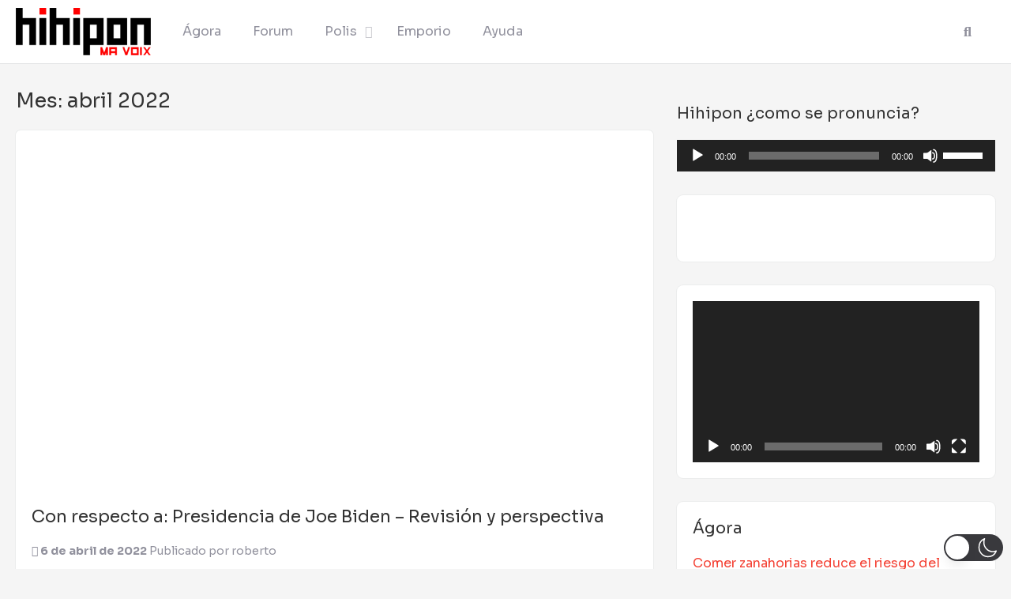

--- FILE ---
content_type: text/html; charset=UTF-8
request_url: https://hihipon.com/2022/04/
body_size: 76262
content:
<!DOCTYPE html>
<html lang="es"  data-wp-dark-mode-preset="1" class="gecko">
    <head>
        <meta charset="UTF-8">
        <!--<meta name="viewport" content="width=device-width">-->

                    <meta name="viewport" content="width=device-width, initial-scale=1, shrink-to-fit=no">
        
        <link rel="profile" href="http://gmpg.org/xfn/11">
        <link rel="pingback" href="https://hihipon.com/xmlrpc.php">

        <title>abril 2022 &#8211; hihipon</title>
<meta name='robots' content='max-image-preview:large' />
	<style>img:is([sizes="auto" i], [sizes^="auto," i]) { contain-intrinsic-size: 3000px 1500px }</style>
	<link rel='dns-prefetch' href='//www.google.com' />
<link rel='dns-prefetch' href='//www.googletagmanager.com' />
<link rel='dns-prefetch' href='//stats.wp.com' />
<link rel='dns-prefetch' href='//fonts.googleapis.com' />
<link rel='preconnect' href='//c0.wp.com' />
<link rel='preconnect' href='//i0.wp.com' />
<link rel="alternate" type="application/rss+xml" title="hihipon &raquo; Feed" href="https://hihipon.com/feed/" />
<link rel="alternate" type="application/rss+xml" title="hihipon &raquo; Feed de los comentarios" href="https://hihipon.com/comments/feed/" />
<script type="text/javascript">
/* <![CDATA[ */
window._wpemojiSettings = {"baseUrl":"https:\/\/s.w.org\/images\/core\/emoji\/15.0.3\/72x72\/","ext":".png","svgUrl":"https:\/\/s.w.org\/images\/core\/emoji\/15.0.3\/svg\/","svgExt":".svg","source":{"concatemoji":"https:\/\/hihipon.com\/wp-includes\/js\/wp-emoji-release.min.js?ver=6.7.4"}};
/*! This file is auto-generated */
!function(i,n){var o,s,e;function c(e){try{var t={supportTests:e,timestamp:(new Date).valueOf()};sessionStorage.setItem(o,JSON.stringify(t))}catch(e){}}function p(e,t,n){e.clearRect(0,0,e.canvas.width,e.canvas.height),e.fillText(t,0,0);var t=new Uint32Array(e.getImageData(0,0,e.canvas.width,e.canvas.height).data),r=(e.clearRect(0,0,e.canvas.width,e.canvas.height),e.fillText(n,0,0),new Uint32Array(e.getImageData(0,0,e.canvas.width,e.canvas.height).data));return t.every(function(e,t){return e===r[t]})}function u(e,t,n){switch(t){case"flag":return n(e,"\ud83c\udff3\ufe0f\u200d\u26a7\ufe0f","\ud83c\udff3\ufe0f\u200b\u26a7\ufe0f")?!1:!n(e,"\ud83c\uddfa\ud83c\uddf3","\ud83c\uddfa\u200b\ud83c\uddf3")&&!n(e,"\ud83c\udff4\udb40\udc67\udb40\udc62\udb40\udc65\udb40\udc6e\udb40\udc67\udb40\udc7f","\ud83c\udff4\u200b\udb40\udc67\u200b\udb40\udc62\u200b\udb40\udc65\u200b\udb40\udc6e\u200b\udb40\udc67\u200b\udb40\udc7f");case"emoji":return!n(e,"\ud83d\udc26\u200d\u2b1b","\ud83d\udc26\u200b\u2b1b")}return!1}function f(e,t,n){var r="undefined"!=typeof WorkerGlobalScope&&self instanceof WorkerGlobalScope?new OffscreenCanvas(300,150):i.createElement("canvas"),a=r.getContext("2d",{willReadFrequently:!0}),o=(a.textBaseline="top",a.font="600 32px Arial",{});return e.forEach(function(e){o[e]=t(a,e,n)}),o}function t(e){var t=i.createElement("script");t.src=e,t.defer=!0,i.head.appendChild(t)}"undefined"!=typeof Promise&&(o="wpEmojiSettingsSupports",s=["flag","emoji"],n.supports={everything:!0,everythingExceptFlag:!0},e=new Promise(function(e){i.addEventListener("DOMContentLoaded",e,{once:!0})}),new Promise(function(t){var n=function(){try{var e=JSON.parse(sessionStorage.getItem(o));if("object"==typeof e&&"number"==typeof e.timestamp&&(new Date).valueOf()<e.timestamp+604800&&"object"==typeof e.supportTests)return e.supportTests}catch(e){}return null}();if(!n){if("undefined"!=typeof Worker&&"undefined"!=typeof OffscreenCanvas&&"undefined"!=typeof URL&&URL.createObjectURL&&"undefined"!=typeof Blob)try{var e="postMessage("+f.toString()+"("+[JSON.stringify(s),u.toString(),p.toString()].join(",")+"));",r=new Blob([e],{type:"text/javascript"}),a=new Worker(URL.createObjectURL(r),{name:"wpTestEmojiSupports"});return void(a.onmessage=function(e){c(n=e.data),a.terminate(),t(n)})}catch(e){}c(n=f(s,u,p))}t(n)}).then(function(e){for(var t in e)n.supports[t]=e[t],n.supports.everything=n.supports.everything&&n.supports[t],"flag"!==t&&(n.supports.everythingExceptFlag=n.supports.everythingExceptFlag&&n.supports[t]);n.supports.everythingExceptFlag=n.supports.everythingExceptFlag&&!n.supports.flag,n.DOMReady=!1,n.readyCallback=function(){n.DOMReady=!0}}).then(function(){return e}).then(function(){var e;n.supports.everything||(n.readyCallback(),(e=n.source||{}).concatemoji?t(e.concatemoji):e.wpemoji&&e.twemoji&&(t(e.twemoji),t(e.wpemoji)))}))}((window,document),window._wpemojiSettings);
/* ]]> */
</script>
<link rel='stylesheet' id='wp-dark-mode-css' href='https://hihipon.com/wp-content/plugins/wp-dark-mode/assets/css/app.min.css?ver=5.3.0' type='text/css' media='all' />
<style id='wp-dark-mode-inline-css' type='text/css'>
html[data-wp-dark-mode-active], [data-wp-dark-mode-loading] {
				--wpdm-body-filter: brightness(100%) contrast(90%) grayscale(0%) sepia(10%);
				--wpdm-grayscale: 0%;
	--wpdm-img-brightness: 100%;
	--wpdm-img-grayscale: 0%;
	--wpdm-video-brightness: 100%;
	--wpdm-video-grayscale: 0%;

	--wpdm-large-font-sized: 1em;
}
[data-wp-dark-mode-active] { 
	--wpdm-background-color: #11131F;

	--wpdm-text-color: #F8FAFC;
	--wpdm-link-color: #04E2FF;
	--wpdm-link-hover-color: #98F3FF;

	--wpdm-input-background-color: #45425F;
	--wpdm-input-text-color: #FFFFFF;
	--wpdm-input-placeholder-color: #6B7399;

	--wpdm-button-text-color: #F8FAFC;
	--wpdm-button-hover-text-color: #F3F5F7;
	--wpdm-button-background-color: #2E89FF;
	--wpdm-button-hover-background-color: #77B2FF;
	--wpdm-button-border-color: #2E89FF;

	--wpdm-scrollbar-track-color: #1D2033;
	--wpdm-scrollbar-thumb-color: #2E334D;
}

</style>
<style id='wp-emoji-styles-inline-css' type='text/css'>

	img.wp-smiley, img.emoji {
		display: inline !important;
		border: none !important;
		box-shadow: none !important;
		height: 1em !important;
		width: 1em !important;
		margin: 0 0.07em !important;
		vertical-align: -0.1em !important;
		background: none !important;
		padding: 0 !important;
	}
</style>
<link rel='stylesheet' id='wp-block-library-css' href='https://c0.wp.com/c/6.7.4/wp-includes/css/dist/block-library/style.min.css' type='text/css' media='all' />
<style id='wp-block-library-theme-inline-css' type='text/css'>
.wp-block-audio :where(figcaption){color:#555;font-size:13px;text-align:center}.is-dark-theme .wp-block-audio :where(figcaption){color:#ffffffa6}.wp-block-audio{margin:0 0 1em}.wp-block-code{border:1px solid #ccc;border-radius:4px;font-family:Menlo,Consolas,monaco,monospace;padding:.8em 1em}.wp-block-embed :where(figcaption){color:#555;font-size:13px;text-align:center}.is-dark-theme .wp-block-embed :where(figcaption){color:#ffffffa6}.wp-block-embed{margin:0 0 1em}.blocks-gallery-caption{color:#555;font-size:13px;text-align:center}.is-dark-theme .blocks-gallery-caption{color:#ffffffa6}:root :where(.wp-block-image figcaption){color:#555;font-size:13px;text-align:center}.is-dark-theme :root :where(.wp-block-image figcaption){color:#ffffffa6}.wp-block-image{margin:0 0 1em}.wp-block-pullquote{border-bottom:4px solid;border-top:4px solid;color:currentColor;margin-bottom:1.75em}.wp-block-pullquote cite,.wp-block-pullquote footer,.wp-block-pullquote__citation{color:currentColor;font-size:.8125em;font-style:normal;text-transform:uppercase}.wp-block-quote{border-left:.25em solid;margin:0 0 1.75em;padding-left:1em}.wp-block-quote cite,.wp-block-quote footer{color:currentColor;font-size:.8125em;font-style:normal;position:relative}.wp-block-quote:where(.has-text-align-right){border-left:none;border-right:.25em solid;padding-left:0;padding-right:1em}.wp-block-quote:where(.has-text-align-center){border:none;padding-left:0}.wp-block-quote.is-large,.wp-block-quote.is-style-large,.wp-block-quote:where(.is-style-plain){border:none}.wp-block-search .wp-block-search__label{font-weight:700}.wp-block-search__button{border:1px solid #ccc;padding:.375em .625em}:where(.wp-block-group.has-background){padding:1.25em 2.375em}.wp-block-separator.has-css-opacity{opacity:.4}.wp-block-separator{border:none;border-bottom:2px solid;margin-left:auto;margin-right:auto}.wp-block-separator.has-alpha-channel-opacity{opacity:1}.wp-block-separator:not(.is-style-wide):not(.is-style-dots){width:100px}.wp-block-separator.has-background:not(.is-style-dots){border-bottom:none;height:1px}.wp-block-separator.has-background:not(.is-style-wide):not(.is-style-dots){height:2px}.wp-block-table{margin:0 0 1em}.wp-block-table td,.wp-block-table th{word-break:normal}.wp-block-table :where(figcaption){color:#555;font-size:13px;text-align:center}.is-dark-theme .wp-block-table :where(figcaption){color:#ffffffa6}.wp-block-video :where(figcaption){color:#555;font-size:13px;text-align:center}.is-dark-theme .wp-block-video :where(figcaption){color:#ffffffa6}.wp-block-video{margin:0 0 1em}:root :where(.wp-block-template-part.has-background){margin-bottom:0;margin-top:0;padding:1.25em 2.375em}
</style>
<link rel='stylesheet' id='mediaelement-css' href='https://c0.wp.com/c/6.7.4/wp-includes/js/mediaelement/mediaelementplayer-legacy.min.css' type='text/css' media='all' />
<link rel='stylesheet' id='wp-mediaelement-css' href='https://c0.wp.com/c/6.7.4/wp-includes/js/mediaelement/wp-mediaelement.min.css' type='text/css' media='all' />
<style id='jetpack-sharing-buttons-style-inline-css' type='text/css'>
.jetpack-sharing-buttons__services-list{display:flex;flex-direction:row;flex-wrap:wrap;gap:0;list-style-type:none;margin:5px;padding:0}.jetpack-sharing-buttons__services-list.has-small-icon-size{font-size:12px}.jetpack-sharing-buttons__services-list.has-normal-icon-size{font-size:16px}.jetpack-sharing-buttons__services-list.has-large-icon-size{font-size:24px}.jetpack-sharing-buttons__services-list.has-huge-icon-size{font-size:36px}@media print{.jetpack-sharing-buttons__services-list{display:none!important}}.editor-styles-wrapper .wp-block-jetpack-sharing-buttons{gap:0;padding-inline-start:0}ul.jetpack-sharing-buttons__services-list.has-background{padding:1.25em 2.375em}
</style>
<style id='classic-theme-styles-inline-css' type='text/css'>
/*! This file is auto-generated */
.wp-block-button__link{color:#fff;background-color:#32373c;border-radius:9999px;box-shadow:none;text-decoration:none;padding:calc(.667em + 2px) calc(1.333em + 2px);font-size:1.125em}.wp-block-file__button{background:#32373c;color:#fff;text-decoration:none}
</style>
<style id='global-styles-inline-css' type='text/css'>
:root{--wp--preset--aspect-ratio--square: 1;--wp--preset--aspect-ratio--4-3: 4/3;--wp--preset--aspect-ratio--3-4: 3/4;--wp--preset--aspect-ratio--3-2: 3/2;--wp--preset--aspect-ratio--2-3: 2/3;--wp--preset--aspect-ratio--16-9: 16/9;--wp--preset--aspect-ratio--9-16: 9/16;--wp--preset--color--black: #000000;--wp--preset--color--cyan-bluish-gray: #abb8c3;--wp--preset--color--white: #ffffff;--wp--preset--color--pale-pink: #f78da7;--wp--preset--color--vivid-red: #cf2e2e;--wp--preset--color--luminous-vivid-orange: #ff6900;--wp--preset--color--luminous-vivid-amber: #fcb900;--wp--preset--color--light-green-cyan: #7bdcb5;--wp--preset--color--vivid-green-cyan: #00d084;--wp--preset--color--pale-cyan-blue: #8ed1fc;--wp--preset--color--vivid-cyan-blue: #0693e3;--wp--preset--color--vivid-purple: #9b51e0;--wp--preset--gradient--vivid-cyan-blue-to-vivid-purple: linear-gradient(135deg,rgba(6,147,227,1) 0%,rgb(155,81,224) 100%);--wp--preset--gradient--light-green-cyan-to-vivid-green-cyan: linear-gradient(135deg,rgb(122,220,180) 0%,rgb(0,208,130) 100%);--wp--preset--gradient--luminous-vivid-amber-to-luminous-vivid-orange: linear-gradient(135deg,rgba(252,185,0,1) 0%,rgba(255,105,0,1) 100%);--wp--preset--gradient--luminous-vivid-orange-to-vivid-red: linear-gradient(135deg,rgba(255,105,0,1) 0%,rgb(207,46,46) 100%);--wp--preset--gradient--very-light-gray-to-cyan-bluish-gray: linear-gradient(135deg,rgb(238,238,238) 0%,rgb(169,184,195) 100%);--wp--preset--gradient--cool-to-warm-spectrum: linear-gradient(135deg,rgb(74,234,220) 0%,rgb(151,120,209) 20%,rgb(207,42,186) 40%,rgb(238,44,130) 60%,rgb(251,105,98) 80%,rgb(254,248,76) 100%);--wp--preset--gradient--blush-light-purple: linear-gradient(135deg,rgb(255,206,236) 0%,rgb(152,150,240) 100%);--wp--preset--gradient--blush-bordeaux: linear-gradient(135deg,rgb(254,205,165) 0%,rgb(254,45,45) 50%,rgb(107,0,62) 100%);--wp--preset--gradient--luminous-dusk: linear-gradient(135deg,rgb(255,203,112) 0%,rgb(199,81,192) 50%,rgb(65,88,208) 100%);--wp--preset--gradient--pale-ocean: linear-gradient(135deg,rgb(255,245,203) 0%,rgb(182,227,212) 50%,rgb(51,167,181) 100%);--wp--preset--gradient--electric-grass: linear-gradient(135deg,rgb(202,248,128) 0%,rgb(113,206,126) 100%);--wp--preset--gradient--midnight: linear-gradient(135deg,rgb(2,3,129) 0%,rgb(40,116,252) 100%);--wp--preset--font-size--small: 13px;--wp--preset--font-size--medium: 20px;--wp--preset--font-size--large: 36px;--wp--preset--font-size--x-large: 42px;--wp--preset--spacing--20: 0.44rem;--wp--preset--spacing--30: 0.67rem;--wp--preset--spacing--40: 1rem;--wp--preset--spacing--50: 1.5rem;--wp--preset--spacing--60: 2.25rem;--wp--preset--spacing--70: 3.38rem;--wp--preset--spacing--80: 5.06rem;--wp--preset--shadow--natural: 6px 6px 9px rgba(0, 0, 0, 0.2);--wp--preset--shadow--deep: 12px 12px 50px rgba(0, 0, 0, 0.4);--wp--preset--shadow--sharp: 6px 6px 0px rgba(0, 0, 0, 0.2);--wp--preset--shadow--outlined: 6px 6px 0px -3px rgba(255, 255, 255, 1), 6px 6px rgba(0, 0, 0, 1);--wp--preset--shadow--crisp: 6px 6px 0px rgba(0, 0, 0, 1);}:where(.is-layout-flex){gap: 0.5em;}:where(.is-layout-grid){gap: 0.5em;}body .is-layout-flex{display: flex;}.is-layout-flex{flex-wrap: wrap;align-items: center;}.is-layout-flex > :is(*, div){margin: 0;}body .is-layout-grid{display: grid;}.is-layout-grid > :is(*, div){margin: 0;}:where(.wp-block-columns.is-layout-flex){gap: 2em;}:where(.wp-block-columns.is-layout-grid){gap: 2em;}:where(.wp-block-post-template.is-layout-flex){gap: 1.25em;}:where(.wp-block-post-template.is-layout-grid){gap: 1.25em;}.has-black-color{color: var(--wp--preset--color--black) !important;}.has-cyan-bluish-gray-color{color: var(--wp--preset--color--cyan-bluish-gray) !important;}.has-white-color{color: var(--wp--preset--color--white) !important;}.has-pale-pink-color{color: var(--wp--preset--color--pale-pink) !important;}.has-vivid-red-color{color: var(--wp--preset--color--vivid-red) !important;}.has-luminous-vivid-orange-color{color: var(--wp--preset--color--luminous-vivid-orange) !important;}.has-luminous-vivid-amber-color{color: var(--wp--preset--color--luminous-vivid-amber) !important;}.has-light-green-cyan-color{color: var(--wp--preset--color--light-green-cyan) !important;}.has-vivid-green-cyan-color{color: var(--wp--preset--color--vivid-green-cyan) !important;}.has-pale-cyan-blue-color{color: var(--wp--preset--color--pale-cyan-blue) !important;}.has-vivid-cyan-blue-color{color: var(--wp--preset--color--vivid-cyan-blue) !important;}.has-vivid-purple-color{color: var(--wp--preset--color--vivid-purple) !important;}.has-black-background-color{background-color: var(--wp--preset--color--black) !important;}.has-cyan-bluish-gray-background-color{background-color: var(--wp--preset--color--cyan-bluish-gray) !important;}.has-white-background-color{background-color: var(--wp--preset--color--white) !important;}.has-pale-pink-background-color{background-color: var(--wp--preset--color--pale-pink) !important;}.has-vivid-red-background-color{background-color: var(--wp--preset--color--vivid-red) !important;}.has-luminous-vivid-orange-background-color{background-color: var(--wp--preset--color--luminous-vivid-orange) !important;}.has-luminous-vivid-amber-background-color{background-color: var(--wp--preset--color--luminous-vivid-amber) !important;}.has-light-green-cyan-background-color{background-color: var(--wp--preset--color--light-green-cyan) !important;}.has-vivid-green-cyan-background-color{background-color: var(--wp--preset--color--vivid-green-cyan) !important;}.has-pale-cyan-blue-background-color{background-color: var(--wp--preset--color--pale-cyan-blue) !important;}.has-vivid-cyan-blue-background-color{background-color: var(--wp--preset--color--vivid-cyan-blue) !important;}.has-vivid-purple-background-color{background-color: var(--wp--preset--color--vivid-purple) !important;}.has-black-border-color{border-color: var(--wp--preset--color--black) !important;}.has-cyan-bluish-gray-border-color{border-color: var(--wp--preset--color--cyan-bluish-gray) !important;}.has-white-border-color{border-color: var(--wp--preset--color--white) !important;}.has-pale-pink-border-color{border-color: var(--wp--preset--color--pale-pink) !important;}.has-vivid-red-border-color{border-color: var(--wp--preset--color--vivid-red) !important;}.has-luminous-vivid-orange-border-color{border-color: var(--wp--preset--color--luminous-vivid-orange) !important;}.has-luminous-vivid-amber-border-color{border-color: var(--wp--preset--color--luminous-vivid-amber) !important;}.has-light-green-cyan-border-color{border-color: var(--wp--preset--color--light-green-cyan) !important;}.has-vivid-green-cyan-border-color{border-color: var(--wp--preset--color--vivid-green-cyan) !important;}.has-pale-cyan-blue-border-color{border-color: var(--wp--preset--color--pale-cyan-blue) !important;}.has-vivid-cyan-blue-border-color{border-color: var(--wp--preset--color--vivid-cyan-blue) !important;}.has-vivid-purple-border-color{border-color: var(--wp--preset--color--vivid-purple) !important;}.has-vivid-cyan-blue-to-vivid-purple-gradient-background{background: var(--wp--preset--gradient--vivid-cyan-blue-to-vivid-purple) !important;}.has-light-green-cyan-to-vivid-green-cyan-gradient-background{background: var(--wp--preset--gradient--light-green-cyan-to-vivid-green-cyan) !important;}.has-luminous-vivid-amber-to-luminous-vivid-orange-gradient-background{background: var(--wp--preset--gradient--luminous-vivid-amber-to-luminous-vivid-orange) !important;}.has-luminous-vivid-orange-to-vivid-red-gradient-background{background: var(--wp--preset--gradient--luminous-vivid-orange-to-vivid-red) !important;}.has-very-light-gray-to-cyan-bluish-gray-gradient-background{background: var(--wp--preset--gradient--very-light-gray-to-cyan-bluish-gray) !important;}.has-cool-to-warm-spectrum-gradient-background{background: var(--wp--preset--gradient--cool-to-warm-spectrum) !important;}.has-blush-light-purple-gradient-background{background: var(--wp--preset--gradient--blush-light-purple) !important;}.has-blush-bordeaux-gradient-background{background: var(--wp--preset--gradient--blush-bordeaux) !important;}.has-luminous-dusk-gradient-background{background: var(--wp--preset--gradient--luminous-dusk) !important;}.has-pale-ocean-gradient-background{background: var(--wp--preset--gradient--pale-ocean) !important;}.has-electric-grass-gradient-background{background: var(--wp--preset--gradient--electric-grass) !important;}.has-midnight-gradient-background{background: var(--wp--preset--gradient--midnight) !important;}.has-small-font-size{font-size: var(--wp--preset--font-size--small) !important;}.has-medium-font-size{font-size: var(--wp--preset--font-size--medium) !important;}.has-large-font-size{font-size: var(--wp--preset--font-size--large) !important;}.has-x-large-font-size{font-size: var(--wp--preset--font-size--x-large) !important;}
:where(.wp-block-post-template.is-layout-flex){gap: 1.25em;}:where(.wp-block-post-template.is-layout-grid){gap: 1.25em;}
:where(.wp-block-columns.is-layout-flex){gap: 2em;}:where(.wp-block-columns.is-layout-grid){gap: 2em;}
:root :where(.wp-block-pullquote){font-size: 1.5em;line-height: 1.6;}
</style>
<link rel='stylesheet' id='peepso-css' href='https://hihipon.com/wp-content/plugins/peepso-core/templates/css/template.css?ver=6.4.6.2' type='text/css' media='all' />
<link rel='stylesheet' id='peepso-icons-new-css' href='https://hihipon.com/wp-content/plugins/peepso-core/assets/css/icons.css?ver=6.4.6.2' type='text/css' media='all' />
<link rel='stylesheet' id='peepso-backend-css' href='https://hihipon.com/wp-content/plugins/peepso-core/assets/css/backend.css?ver=6.4.6.2' type='text/css' media='all' />
<link rel='stylesheet' id='peepso-new-css' href='https://hihipon.com/wp-content/plugins/peepso-core/assets/css/frontend.css?ver=6.4.6.2' type='text/css' media='all' />
<style id='peepso-new-inline-css' type='text/css'>

            @media screen and (min-width: 980px) {
                .ps-navbar__menu-item {
                    position: relative;
                }
            }
            html[dir=rtl] .ps-notif__box {
                left: 0;
                right: auto;
            }
        
</style>
<link rel='stylesheet' id='peepsoreactions-dynamic-css' href='https://hihipon.com/wp-content/peepso/plugins/foundation/reactions-1613771965.css?ver=6.4.6.2' type='text/css' media='all' />
<link rel='stylesheet' id='peepso-blogposts-dynamic-css' href='https://hihipon.com/wp-content/peepso/plugins/foundation/blogposts-1613771965.css?ver=6.4.6.2' type='text/css' media='all' />
<link rel='stylesheet' id='peepso-markdown-css' href='https://hihipon.com/wp-content/plugins/peepso-core/assets/css/markdown/markdown.css?ver=6.4.6.2' type='text/css' media='all' />
<link rel='stylesheet' id='af-fontawesome-css' href='https://hihipon.com/wp-content/plugins/asgaros-forum/libs/fontawesome/css/all.min.css?ver=3.1.0' type='text/css' media='all' />
<link rel='stylesheet' id='af-fontawesome-compat-v4-css' href='https://hihipon.com/wp-content/plugins/asgaros-forum/libs/fontawesome/css/v4-shims.min.css?ver=3.1.0' type='text/css' media='all' />
<link rel='stylesheet' id='af-widgets-css' href='https://hihipon.com/wp-content/plugins/asgaros-forum/skin/widgets.css?ver=3.1.0' type='text/css' media='all' />
<link rel='stylesheet' id='frontierpost-css' href='https://hihipon.com/wp-content/plugins/frontier-post/frontier-post.css?ver=5.1.5' type='text/css' media='all' />
<link rel='stylesheet' id='usp_style-css' href='https://hihipon.com/wp-content/plugins/user-submitted-posts/resources/usp.css?ver=20260113' type='text/css' media='all' />
<link rel='stylesheet' id='rss-retriever-css' href='https://hihipon.com/wp-content/plugins/wp-rss-retriever/inc/css/rss-retriever.css?ver=1.6.10' type='text/css' media='all' />
<link rel='stylesheet' id='peepsoasgarosforum-css' href='https://hihipon.com/wp-content/plugins/quenso-peepso-asgaros-forum-integration/assets/css/style.css?ver=2.7.8' type='text/css' media='all' />
<link rel='stylesheet' id='hide-admin-bar-based-on-user-roles-css' href='https://hihipon.com/wp-content/plugins/hide-admin-bar-based-on-user-roles/public/css/hide-admin-bar-based-on-user-roles-public.css?ver=7.0.2' type='text/css' media='all' />
<link rel='stylesheet' id='gecko-styles-css' href='https://hihipon.com/wp-content/themes/peepso-theme-gecko/style.css?ver=6.7.4' type='text/css' media='all' />
<link rel='stylesheet' id='gecko-css-css' href='https://hihipon.com/wp-content/themes/peepso-theme-gecko/assets/css/gecko.css?ver=6.0.1.0' type='text/css' media='all' />
<style id='gecko-css-inline-css' type='text/css'>
body {
	--COLOR--PRIMARY: #F44336;
	--COLOR--PRIMARY--SHADE: #FB8173;
	--COLOR--PRIMARY--LIGHT: #FF9312;
	--COLOR--PRIMARY--ULTRALIGHT: #FFE2B0;
	--COLOR--PRIMARY--DARK: #A30B00;
	--COLOR--SUCCESS: #66BB6A;
	--COLOR--SUCCESS--LIGHT: #C8E6C9;
	--COLOR--SUCCESS--ULTRALIGHT: #E8F5E9;
	--COLOR--SUCCESS--DARK: #4CAF50;
	--COLOR--WARNING: #FFA726;
	--COLOR--WARNING--LIGHT: #FFE0B2;
	--COLOR--WARNING--ULTRALIGHT: #FFF3E0;
	--COLOR--WARNING--DARK: #F57C00;
	--COLOR--ABORT: #E53935;
	--COLOR--ABORT--LIGHT: #FFCDD2;
	--COLOR--ABORT--ULTRALIGHT: #FFEBEE;
	--COLOR--ABORT--DARK: #D32F2F;
	--FONT-SIZE: 18px;
	--BORDER-RADIUS: 4px;
	--COLOR--APP: #fff;
	--COLOR--APP--GRAY: #FFEEE9;
	--COLOR--APP--LIGHTGRAY: #fbfbfb;
	--COLOR--APP--DARKGRAY: #FFCFCF;
	--COLOR--APP--DARK: #46494f;
	--COLOR--APP--DARKER: #202124;
	--COLOR--TEXT: #494954;
	--COLOR--TEXT--LIGHT: #91919d;
	--COLOR--TEXT--LIGHTEN: #b0b0b9;
	--COLOR--HEADING: #333;
	--COLOR--LINK: var(--COLOR--PRIMARY);
	--COLOR--LINK-HOVER: var(--COLOR--PRIMARY--DARK);
	--COLOR--LINK-FOCUS: var(--COLOR--PRIMARY--DARK);
	--DIVIDER: rgba(70, 77, 87, 0.15);
	--DIVIDER--LIGHT: rgba(70, 77, 87, 0.1);
	--DIVIDER--LIGHTEN: rgba(70, 77, 87, 0.05);
	--DIVIDER--DARK: rgba(87,70,70,0.2509);
	--DIVIDER--R: rgba(255, 255, 255, 0.1);
	--DIVIDER--R--LIGHT: rgba(255, 255, 255, 0.05);
	--BOX-SHADOW-DIS: 0px;
	--BOX-SHADOW-BLUR: 0px;
	--BOX-SHADOW-THICKNESS: 1px;
	--BOX-SHADOW-COLOR: rgba(70, 77, 87, 0.05);
	--BOX-SHADOW--HARD: 0 var(--BOX-SHADOW-DIS) var(--BOX-SHADOW-BLUR) var(--BOX-SHADOW-THICKNESS) var(--BOX-SHADOW-COLOR);
	--c-gc-layout-width: 1280px;
	--c-gc-main-column: 2fr;
	--c-gc-layout-gap: 30px;
	--c-gc-header-height: 80px;
	--c-gc-header-bg: var(--COLOR--APP);
	--c-gc-header-text-color: var(--COLOR--TEXT--LIGHT);
	--c-gc-header-link-color: var(--COLOR--TEXT--LIGHT);
	--c-gc-header-link-color-hover: var(--COLOR--TEXT);
	--c-gc-header-link-active-indicator: var(--COLOR--PRIMARY--LIGHT);
	--c-gc-header-font-size: 100%;
	--c-gc-header-sticky: fixed;
	--c-gc-header-sticky-mobile: fixed;
	--c-gc-header-menu-alignment: 0 0 0 auto;
	--c-gc-header-menu-font-size: 90%;
	--c-gc-header-logo-height: 60px;
	--c-gc-header-logo-height-mobile: 60px;
	--c-gc-footer-col: 4;
	--c-gc-footer-bg: var(--COLOR--APP);
	--c-gc-footer-text-color: var(--COLOR--TEXT);
	--c-gc-footer-text-color-light: var(--COLOR--TEXT--LIGHT);
	--c-gc-footer-links-color: var(--COLOR--LINK);
	--c-gc-footer-links-color-hover: var(--COLOR--LINK-HOVER);
	--c-gc-footer-widgets-vis: grid;
	--c-gc-footer-widgets-vis-mobile: block;
	--c-gc-sidebar-left-width: 1fr;
	--c-gc-sidebar-right-width: 1fr;
	--c-gc-sidebar-widgets-gap: 30px;
	--c-gc-post-image-max-height: 100%;
	--c-gc-blog-image-max-height: 100%;
	--c-gc-body-bg-image-size: auto;
	--c-gc-body-bg-image-repeat: no-repeat;
	--c-gc-widgets-top-col: 4;
	--c-gc-widgets-bottom-col: 4;
	--c-gc-widgets-top-vis: block;
	--c-gc-widgets-top-vis-mobile: block;
	--c-gc-widgets-bottom-vis: block;
	--c-gc-widgets-bottom-vis-mobile: block;
	--c-gc-widget-bg: var(--COLOR--APP);
	--c-gc-widget-text-color: var(--COLOR--TEXT);
	--widget--gradient-bg: #8EC5FC;
	--widget--gradient-bg-2: #E0C3FC;
	--widget--gradient-color: #fff;
	--widget--gradient-links: rgba(255, 255, 255, 0.8);
	--widget--gradient-links-hover: #fff;
	--c-gc-show-page-title: block;
	--c-ps-avatar-style: 100%;
	--c-gc-body-bg: #f5f5f5;
	--GC-FONT-FAMILY: 'Sora';
	--c-ps-post-bg: var(--COLOR--APP);
	--c-ps-post-text-color: var(--COLOR--TEXT);
	--c-ps-post-text-color-light: var(--COLOR--TEXT--LIGHT);
	--c-ps-post-font-size: 16px;
	--c-ps-post-pinned-border-color: var(--DIVIDER);
	--c-ps-post-pinned-border-size: 3px;
	--c-ps-post-photo-width: auto;
	--c-ps-post-photo-limit-width: 100%;
	--c-ps-post-photo-height: 500px;
	--c-ps-post-gallery-width: 100%;
	--c-ps-navbar-bg: #c1c3c8;
	--c-ps-navbar-links-color: rgba(0,0,0, .50);
	--c-ps-navbar-links-color-hover: rgba(0,0,0, .65);
	--c-ps-navbar-font-size: 14px;
	--c-ps-navbar-icons-size: 16px;
	--c-ps-postbox-bg: var(--COLOR--APP);
	--c-ps-postbox-text-color: var(--COLOR--TEXT);
	--c-ps-postbox-text-color-light: var(--COLOR--TEXT--LIGHT);
	--c-ps-postbox-icons-color: var(--c-ps-postbox-text-color-light);
	--c-ps-postbox-separator-color: var(--DIVIDER--LIGHT);
	--c-ps-checkbox-border: rgba(0,0,0, .1);
	--c-ps-profile-cover-height: 40%;
	--c-ps-profile-avatar-size: 160px;
	--c-ps-group-focus-cover-height: 40%;
	--c-ps-group-focus-avatar-size: 160px;
	--c-ps-notification-unread-bg: var(--PS-COLOR--PRIMARY--ULTRALIGHT);
	--c-ps-chat-window-notif-bg: var(--COLOR--WARNING);
	--c-ps-chat-message-bg: var(--COLOR--APP--DARKGRAY);
	--c-ps-chat-message-text-color: var(--COLOR--TEXT);
	--c-ps-chat-message-bg-me: var(--COLOR--PRIMARY);
	--c-ps-chat-message-text-color-me: #fff;
	--c-ps-landing-background-color: var(--COLOR--APP--GRAY);
	--c-ps-landing-image-height-mobile: 60%;
	--c-ps-landing-image-position-mobile: center;
	--c-ps-landing-image-size-mobile: cover;
	--c-ps-landing-image-repeat-mobile: no-repeat;
	--c-ps-landing-image-height: 40%;
	--c-ps-landing-image-position: center;
	--c-ps-landing-image-size: cover;
	--c-ps-landing-image-repeat: no-repeat;
	--color--primary: #2979FF;
	--color--primary--shade: #BBDEFB;
	--color--primary--light: #64B5F6;
	--color--primary--ultralight: #E3F2FD;
	--color--primary--dark: #2962FF;
	--color--success: #66BB6A;
	--color--success--light: #C8E6C9;
	--color--success--ultralight: #E8F5E9;
	--color--success--dark: #4CAF50;
	--color--warning: #FFA726;
	--color--warning--light: #FFE0B2;
	--color--warning--ultralight: #FFF3E0;
	--color--warning--dark: #F57C00;
	--color--abort: #E53935;
	--color--abort--light: #FFCDD2;
	--color--abort--ultralight: #FFEBEE;
	--color--abort--dark: #D32F2F;
	--font-size: 18px;
	--border-radius: 4px;
	--color--app: #fff;
	--color--app--gray: #f7f7f7;
	--color--app--lightgray: #fbfbfb;
	--color--app--darkgray: #eee;
	--color--app--dark: #46494f;
	--color--app--darker: #202124;
	--color--text: #494954;
	--color--text--light: #91919d;
	--color--text--lighten: #b0b0b9;
	--color--heading: #333;
	--color--link: var(--COLOR--PRIMARY);
	--color--link-hover: var(--COLOR--PRIMARY--DARK);
	--color--link-focus: var(--COLOR--PRIMARY--DARK);
	--divider: rgba(70, 77, 87, 0.15);
	--divider--light: rgba(70, 77, 87, 0.1);
	--divider--lighten: rgba(70, 77, 87, 0.05);
	--divider--dark: rgba(70, 77, 87, 0.25);
	--divider--r: rgba(255, 255, 255, 0.1);
	--divider--r--light: rgba(255, 255, 255, 0.05);
	--box-shadow-dis: 0px;
	--box-shadow-blur: 0px;
	--box-shadow-thickness: 1px;
	--box-shadow-color: rgba(70, 77, 87, 0.05);
	--box-shadow--hard: 0 var(--BOX-SHADOW-DIS) var(--BOX-SHADOW-BLUR) var(--BOX-SHADOW-THICKNESS) var(--BOX-SHADOW-COLOR);
	--gc-font-family: Sora;
}
</style>
<link rel='stylesheet' id='gecko-css-font-css' href='https://fonts.googleapis.com/css2?family=Sora%3Awght%40400%3B500%3B700&#038;display=swap&#038;ver=6.0.1.0' type='text/css' media='all' />
<link rel='stylesheet' id='peepso-moods-css' href='https://hihipon.com/wp-content/plugins/peepso-core/assets/css/moods.css?ver=6.4.6.2' type='text/css' media='all' />
<link rel='stylesheet' id='peepso-giphy-css' href='https://hihipon.com/wp-content/plugins/peepso-core/assets/css/giphy.css?ver=6.4.6.2' type='text/css' media='all' />
<link rel='stylesheet' id='peepso-jquery-ui-css' href='https://hihipon.com/wp-content/plugins/peepso-core/assets/css/jquery-ui.min.css?ver=1.11.4' type='text/css' media='all' />
<link rel='stylesheet' id='peepso-datepicker-css' href='https://hihipon.com/wp-content/plugins/peepso-core/assets/css/datepicker.css?ver=6.4.6.2' type='text/css' media='all' />
<script type="text/javascript" src="https://c0.wp.com/c/6.7.4/wp-includes/js/jquery/jquery.min.js" id="jquery-core-js"></script>
<script type="text/javascript" src="https://c0.wp.com/c/6.7.4/wp-includes/js/jquery/jquery-migrate.min.js" id="jquery-migrate-js"></script>
<script type="text/javascript" src="https://hihipon.com/wp-content/plugins/wp-dark-mode/assets/js/dark-mode.js?ver=5.3.0" id="wp-dark-mode-automatic-js"></script>
<script type="text/javascript" id="wp-dark-mode-js-extra">
/* <![CDATA[ */
var wp_dark_mode_json = {"security_key":"4116b02b33","is_pro":"","version":"5.3.0","is_excluded":"","excluded_elements":" #wpadminbar, .wp-dark-mode-switch, .elementor-button-content-wrapper","options":{"frontend_enabled":true,"frontend_mode":"device","frontend_time_starts":"5:00 PM","frontend_time_ends":"6:00 AM","frontend_custom_css":"","frontend_remember_choice":true,"admin_enabled":false,"admin_enabled_block_editor":true,"admin_enabled_classic_editor":false,"floating_switch_enabled":true,"floating_switch_display":{"desktop":true,"mobile":true,"tablet":true},"floating_switch_has_delay":false,"floating_switch_delay":5,"floating_switch_hide_on_idle":false,"floating_switch_idle_timeout":5,"floating_switch_enabled_login_pages":false,"floating_switch_style":3,"floating_switch_size":1,"floating_switch_size_custom":100,"floating_switch_position":"right","floating_switch_position_side":"right","floating_switch_position_side_value":10,"floating_switch_position_bottom_value":10,"floating_switch_enabled_attention_effect":false,"floating_switch_attention_effect":"none","floating_switch_enabled_cta":false,"floating_switch_cta_text":"","floating_switch_cta_color":"","floating_switch_cta_background":"","floating_switch_enabled_custom_icons":false,"floating_switch_icon_light":"","floating_switch_icon_dark":"","floating_switch_enabled_custom_texts":false,"floating_switch_text_light":"Light","floating_switch_text_dark":"Dark","menu_switch_enabled":false,"content_switch_enabled_top_of_posts":false,"content_switch_enabled_top_of_pages":false,"content_switch_style":1,"custom_triggers_enabled":false,"custom_triggers_triggers":[],"color_mode":"presets","color_presets":[{"name":"Sweet Dark","bg":"#11131F","text":"#F8FAFC","link":"#04E2FF","link_hover":"#98F3FF","input_bg":"#45425F","input_text":"#FFFFFF","input_placeholder":"#6B7399","button_text":"#F8FAFC","button_hover_text":"#F3F5F7","button_bg":"#2E89FF","button_hover_bg":"#77B2FF","button_border":"#2E89FF","enable_scrollbar":true,"scrollbar_track":"#1D2033","scrollbar_thumb":"#2E334D"},{"name":"Gold","bg":"#000","text":"#dfdedb","link":"#e58c17","link_hover":"#e58c17","input_bg":"#000","input_text":"#dfdedb","input_placeholder":"#dfdedb","button_text":"#dfdedb","button_hover_text":"#dfdedb","button_bg":"#141414","button_hover_bg":"#141414","button_border":"#1e1e1e","enable_scrollbar":false,"scrollbar_track":"#141414","scrollbar_thumb":"#dfdedb"},{"name":"Sapphire","bg":"#1B2836","text":"#fff","link":"#459BE6","link_hover":"#459BE6","input_bg":"#1B2836","input_text":"#fff","input_placeholder":"#fff","button_text":"#fff","button_hover_text":"#fff","button_bg":"#2f3c4a","button_hover_bg":"#2f3c4a","button_border":"#394654","enable_scrollbar":false,"scrollbar_track":"#1B2836","scrollbar_thumb":"#fff"},{"name":"Tailwind","bg":"#111827","text":"#F8FAFC","link":"#06B6D4","link_hover":"#7EE5F6","input_bg":"#1E2133","input_text":"#FFFFFF","input_placeholder":"#A8AFBA","button_text":"#F8FAFC","button_hover_text":"#F3F5F7","button_bg":"#6366F1","button_hover_bg":"#8688FF","button_border":"#6E71FF","enable_scrollbar":false,"scrollbar_track":"#111827","scrollbar_thumb":"#374151"},{"name":"Midnight Bloom","bg":"#141438","text":"#F8FAFC","link":"#908DFF","link_hover":"#C1C0FF","input_bg":"#43415A","input_text":"#FFFFFF","input_placeholder":"#A9A7B7","button_text":"#141438","button_hover_text":"#33336F","button_bg":"#908DFF","button_hover_bg":"#B0AEFF","button_border":"#908DFF","enable_scrollbar":false,"scrollbar_track":"#212244","scrollbar_thumb":"#16173A"},{"name":"Fuchsia","bg":"#1E0024","text":"#fff","link":"#E251FF","link_hover":"#E251FF","input_bg":"#1E0024","input_text":"#fff","input_placeholder":"#fff","button_text":"#fff","button_hover_text":"#fff","button_bg":"#321438","button_hover_bg":"#321438","button_border":"#321438","enable_scrollbar":false,"scrollbar_track":"#1E0024","scrollbar_thumb":"#fff"},{"name":"Rose","bg":"#270000","text":"#fff","link":"#FF7878","link_hover":"#FF7878","input_bg":"#270000","input_text":"#fff","input_placeholder":"#fff","button_text":"#fff","button_hover_text":"#fff","button_bg":"#3b1414","button_hover_bg":"#3b1414","button_border":"#451e1e","enable_scrollbar":false,"scrollbar_track":"#270000","scrollbar_thumb":"#fff"},{"name":"Violet","bg":"#160037","text":"#EBEBEB","link":"#B381FF","link_hover":"#B381FF","input_bg":"#160037","input_text":"#EBEBEB","input_placeholder":"#EBEBEB","button_text":"#EBEBEB","button_hover_text":"#EBEBEB","button_bg":"#2a144b","button_hover_bg":"#2a144b","button_border":"#341e55","enable_scrollbar":false,"scrollbar_track":"#160037","scrollbar_thumb":"#EBEBEB"},{"name":"Pink","bg":"#121212","text":"#E6E6E6","link":"#FF9191","link_hover":"#FF9191","input_bg":"#121212","input_text":"#E6E6E6","input_placeholder":"#E6E6E6","button_text":"#E6E6E6","button_hover_text":"#E6E6E6","button_bg":"#262626","button_hover_bg":"#262626","button_border":"#303030","enable_scrollbar":false,"scrollbar_track":"#121212","scrollbar_thumb":"#E6E6E6"},{"name":"Kelly","bg":"#000A3B","text":"#FFFFFF","link":"#3AFF82","link_hover":"#3AFF82","input_bg":"#000A3B","input_text":"#FFFFFF","input_placeholder":"#FFFFFF","button_text":"#FFFFFF","button_hover_text":"#FFFFFF","button_bg":"#141e4f","button_hover_bg":"#141e4f","button_border":"#1e2859","enable_scrollbar":false,"scrollbar_track":"#000A3B","scrollbar_thumb":"#FFFFFF"},{"name":"Magenta","bg":"#171717","text":"#BFB7C0","link":"#F776F0","link_hover":"#F776F0","input_bg":"#171717","input_text":"#BFB7C0","input_placeholder":"#BFB7C0","button_text":"#BFB7C0","button_hover_text":"#BFB7C0","button_bg":"#2b2b2b","button_hover_bg":"#2b2b2b","button_border":"#353535","enable_scrollbar":false,"scrollbar_track":"#171717","scrollbar_thumb":"#BFB7C0"},{"name":"Green","bg":"#003711","text":"#FFFFFF","link":"#84FF6D","link_hover":"#84FF6D","input_bg":"#003711","input_text":"#FFFFFF","input_placeholder":"#FFFFFF","button_text":"#FFFFFF","button_hover_text":"#FFFFFF","button_bg":"#144b25","button_hover_bg":"#144b25","button_border":"#1e552f","enable_scrollbar":false,"scrollbar_track":"#003711","scrollbar_thumb":"#FFFFFF"},{"name":"Orange","bg":"#23243A","text":"#D6CB99","link":"#FF9323","link_hover":"#FF9323","input_bg":"#23243A","input_text":"#D6CB99","input_placeholder":"#D6CB99","button_text":"#D6CB99","button_hover_text":"#D6CB99","button_bg":"#37384e","button_hover_bg":"#37384e","button_border":"#414258","enable_scrollbar":false,"scrollbar_track":"#23243A","scrollbar_thumb":"#D6CB99"},{"name":"Yellow","bg":"#151819","text":"#D5D6D7","link":"#DAA40B","link_hover":"#DAA40B","input_bg":"#151819","input_text":"#D5D6D7","input_placeholder":"#D5D6D7","button_text":"#D5D6D7","button_hover_text":"#D5D6D7","button_bg":"#292c2d","button_hover_bg":"#292c2d","button_border":"#333637","enable_scrollbar":false,"scrollbar_track":"#151819","scrollbar_thumb":"#D5D6D7"},{"name":"Facebook","bg":"#18191A","text":"#DCDEE3","link":"#2D88FF","link_hover":"#2D88FF","input_bg":"#18191A","input_text":"#DCDEE3","input_placeholder":"#DCDEE3","button_text":"#DCDEE3","button_hover_text":"#DCDEE3","button_bg":"#2c2d2e","button_hover_bg":"#2c2d2e","button_border":"#363738","enable_scrollbar":false,"scrollbar_track":"#18191A","scrollbar_thumb":"#DCDEE3"},{"name":"Twitter","bg":"#141d26","text":"#fff","link":"#1C9CEA","link_hover":"#1C9CEA","input_bg":"#141d26","input_text":"#fff","input_placeholder":"#fff","button_text":"#fff","button_hover_text":"#fff","button_bg":"#28313a","button_hover_bg":"#28313a","button_border":"#323b44","enable_scrollbar":false,"scrollbar_track":"#141d26","scrollbar_thumb":"#fff"}],"color_preset_id":1,"color_filter_brightness":100,"color_filter_contrast":90,"color_filter_grayscale":0,"color_filter_sepia":10,"image_replaces":[],"image_enabled_low_brightness":false,"image_brightness":80,"image_low_brightness_excludes":[],"image_enabled_low_grayscale":false,"image_grayscale":0,"image_low_grayscale_excludes":[],"video_replaces":[],"video_enabled_low_brightness":false,"video_brightness":80,"video_low_brightness_excludes":[],"video_enabled_low_grayscale":false,"video_grayscale":0,"video_low_grayscale_excludes":[],"animation_enabled":false,"animation_name":"fade-in","performance_track_dynamic_content":false,"performance_load_scripts_in_footer":false,"performance_execute_as":"sync","performance_exclude_cache":false,"excludes_elements":"","excludes_elements_includes":"","excludes_posts":[],"excludes_posts_all":false,"excludes_posts_except":[],"excludes_taxonomies":[],"excludes_taxonomies_all":false,"excludes_taxonomies_except":[],"excludes_wc_products":[],"excludes_wc_products_all":false,"excludes_wc_products_except":[],"excludes_wc_categories":[],"excludes_wc_categories_all":false,"excludes_wc_categories_except":[],"accessibility_enabled_keyboard_shortcut":true,"accessibility_enabled_url_param":false,"typography_enabled":false,"typography_font_size":"1.2","typography_font_size_custom":100,"analytics_enabled":true,"analytics_enabled_dashboard_widget":true,"analytics_enabled_email_reporting":false,"analytics_email_reporting_frequency":"daily","analytics_email_reporting_address":"","analytics_email_reporting_subject":"WP Dark Mode Analytics Report"},"analytics_enabled":"1","url":{"ajax":"https:\/\/hihipon.com\/wp-admin\/admin-ajax.php","home":"https:\/\/hihipon.com","admin":"https:\/\/hihipon.com\/wp-admin\/","assets":"https:\/\/hihipon.com\/wp-content\/plugins\/wp-dark-mode\/assets\/"},"debug":"","additional":{"is_elementor_editor":false}};
var wp_dark_mode_icons = {"HalfMoonFilled":"<svg viewBox=\"0 0 30 30\" fill=\"none\" xmlns=\"http:\/\/www.w3.org\/2000\/svg\" class=\"wp-dark-mode-ignore\"><path fill-rule=\"evenodd\" clip-rule=\"evenodd\" d=\"M10.8956 0.505198C11.2091 0.818744 11.3023 1.29057 11.1316 1.69979C10.4835 3.25296 10.125 4.95832 10.125 6.75018C10.125 13.9989 16.0013 19.8752 23.25 19.8752C25.0419 19.8752 26.7472 19.5167 28.3004 18.8686C28.7096 18.6979 29.1814 18.7911 29.495 19.1046C29.8085 19.4182 29.9017 19.89 29.731 20.2992C27.4235 25.8291 21.9642 29.7189 15.5938 29.7189C7.13689 29.7189 0.28125 22.8633 0.28125 14.4064C0.28125 8.036 4.17113 2.57666 9.70097 0.269199C10.1102 0.098441 10.582 0.191653 10.8956 0.505198Z\" fill=\"currentColor\"\/><\/svg>","HalfMoonOutlined":"<svg viewBox=\"0 0 25 25\" fill=\"none\" xmlns=\"http:\/\/www.w3.org\/2000\/svg\" class=\"wp-dark-mode-ignore\"> <path d=\"M23.3773 16.5026C22.0299 17.0648 20.5512 17.3753 19 17.3753C12.7178 17.3753 7.625 12.2826 7.625 6.00031C7.625 4.44912 7.9355 2.97044 8.49773 1.62305C4.38827 3.33782 1.5 7.39427 1.5 12.1253C1.5 18.4076 6.59276 23.5003 12.875 23.5003C17.606 23.5003 21.6625 20.612 23.3773 16.5026Z\" stroke=\"currentColor\" stroke-width=\"1.5\" stroke-linecap=\"round\" stroke-linejoin=\"round\"\/><\/svg>","CurvedMoonFilled":"<svg  viewBox=\"0 0 23 23\" fill=\"none\" xmlns=\"http:\/\/www.w3.org\/2000\/svg\" class=\"wp-dark-mode-ignore\"><path d=\"M6.11767 1.57622C8.52509 0.186296 11.2535 -0.171447 13.8127 0.36126C13.6914 0.423195 13.5692 0.488292 13.4495 0.557448C9.41421 2.88721 8.09657 8.15546 10.503 12.3234C12.9105 16.4934 18.1326 17.9833 22.1658 15.6547C22.2856 15.5855 22.4031 15.5123 22.5174 15.4382C21.6991 17.9209 20.0251 20.1049 17.6177 21.4948C12.2943 24.5683 5.40509 22.5988 2.23017 17.0997C-0.947881 11.5997 0.79427 4.64968 6.11767 1.57622ZM4.77836 10.2579C4.70178 10.3021 4.6784 10.4022 4.72292 10.4793C4.76861 10.5585 4.86776 10.5851 4.94238 10.542C5.01896 10.4978 5.04235 10.3977 4.99783 10.3206C4.95331 10.2435 4.85495 10.2137 4.77836 10.2579ZM14.0742 19.6608C14.1508 19.6166 14.1741 19.5165 14.1296 19.4394C14.0839 19.3603 13.9848 19.3336 13.9102 19.3767C13.8336 19.4209 13.8102 19.521 13.8547 19.5981C13.8984 19.6784 13.9976 19.705 14.0742 19.6608ZM6.11345 5.87243C6.19003 5.82822 6.21341 5.72814 6.16889 5.65103C6.1232 5.57189 6.02405 5.54526 5.94943 5.58835C5.87285 5.63256 5.84947 5.73264 5.89399 5.80975C5.93654 5.88799 6.03687 5.91665 6.11345 5.87243ZM9.42944 18.3138C9.50603 18.2696 9.52941 18.1695 9.48489 18.0924C9.4392 18.0133 9.34004 17.9867 9.26543 18.0297C9.18885 18.074 9.16546 18.174 9.20998 18.2511C9.25254 18.3294 9.35286 18.358 9.42944 18.3138ZM6.25969 15.1954L7.35096 16.3781L6.87234 14.8416L8.00718 13.7644L6.50878 14.2074L5.41751 13.0247L5.89613 14.5611L4.76326 15.6372L6.25969 15.1954Z\" fill=\"white\"\/><\/svg>","CurvedMoonOutlined":"<svg viewBox=\"0 0 16 16\" fill=\"none\" xmlns=\"http:\/\/www.w3.org\/2000\/svg\" class=\"wp-dark-mode-ignore\"> <path d=\"M5.99222 9.70618C8.30834 12.0223 12.0339 12.0633 14.4679 9.87934C14.1411 11.0024 13.5331 12.0648 12.643 12.9549C9.85623 15.7417 5.38524 15.7699 2.65685 13.0415C-0.0715325 10.3132 -0.0432656 5.84217 2.74352 3.05539C3.63362 2.16529 4.69605 1.55721 5.81912 1.23044C3.63513 3.66445 3.67608 7.39004 5.99222 9.70618Z\" stroke=\"currentColor\"\/> <\/svg>","SunFilled":"<svg viewBox=\"0 0 22 22\" fill=\"none\" xmlns=\"http:\/\/www.w3.org\/2000\/svg\" class=\"wp-dark-mode-ignore\"><path fill-rule=\"evenodd\" clip-rule=\"evenodd\" d=\"M10.9999 3.73644C11.1951 3.73644 11.3548 3.57676 11.3548 3.3816V0.354838C11.3548 0.159677 11.1951 0 10.9999 0C10.8048 0 10.6451 0.159677 10.6451 0.354838V3.38515C10.6451 3.58031 10.8048 3.73644 10.9999 3.73644ZM10.9998 4.61291C7.47269 4.61291 4.6127 7.4729 4.6127 11C4.6127 14.5271 7.47269 17.3871 10.9998 17.3871C14.5269 17.3871 17.3868 14.5271 17.3868 11C17.3868 7.4729 14.5269 4.61291 10.9998 4.61291ZM10.9998 6.3871C8.45559 6.3871 6.38688 8.4558 6.38688 11C6.38688 11.1951 6.22721 11.3548 6.03205 11.3548C5.83688 11.3548 5.67721 11.1951 5.67721 11C5.67721 8.06548 8.06526 5.67742 10.9998 5.67742C11.1949 5.67742 11.3546 5.8371 11.3546 6.03226C11.3546 6.22742 11.1949 6.3871 10.9998 6.3871ZM10.6451 18.6184C10.6451 18.4232 10.8048 18.2635 10.9999 18.2635C11.1951 18.2635 11.3548 18.4197 11.3548 18.6148V21.6451C11.3548 21.8403 11.1951 22 10.9999 22C10.8048 22 10.6451 21.8403 10.6451 21.6451V18.6184ZM6.88367 4.58091C6.95109 4.69446 7.06819 4.75833 7.19238 4.75833C7.2527 4.75833 7.31302 4.74414 7.3698 4.7122C7.54012 4.61285 7.59689 4.3964 7.50109 4.22608L5.98593 1.60383C5.88658 1.43351 5.67013 1.37673 5.4998 1.47254C5.32948 1.57189 5.27271 1.78834 5.36851 1.95867L6.88367 4.58091ZM14.6298 17.2877C14.8001 17.1919 15.0166 17.2487 15.1159 17.419L16.6311 20.0413C16.7269 20.2116 16.6701 20.428 16.4998 20.5274C16.443 20.5593 16.3827 20.5735 16.3224 20.5735C16.1982 20.5735 16.0811 20.5096 16.0137 20.3961L14.4985 17.7738C14.4027 17.6035 14.4595 17.3871 14.6298 17.2877ZM1.60383 5.98611L4.22608 7.50127C4.28285 7.5332 4.34317 7.5474 4.4035 7.5474C4.52769 7.5474 4.64478 7.48353 4.7122 7.36998C4.81156 7.19966 4.75124 6.98321 4.58091 6.88385L1.95867 5.36869C1.78834 5.26934 1.57189 5.32966 1.47254 5.49998C1.37673 5.67031 1.43351 5.88676 1.60383 5.98611ZM17.774 14.4986L20.3963 16.0137C20.5666 16.1131 20.6234 16.3295 20.5276 16.4999C20.4601 16.6134 20.3431 16.6773 20.2189 16.6773C20.1585 16.6773 20.0982 16.6631 20.0414 16.6312L17.4192 15.116C17.2489 15.0166 17.1885 14.8002 17.2879 14.6299C17.3873 14.4596 17.6037 14.3992 17.774 14.4986ZM3.73644 10.9999C3.73644 10.8048 3.57676 10.6451 3.3816 10.6451H0.354837C0.159677 10.6451 0 10.8048 0 10.9999C0 11.1951 0.159677 11.3548 0.354837 11.3548H3.38515C3.58031 11.3548 3.73644 11.1951 3.73644 10.9999ZM18.6148 10.6451H21.6451C21.8403 10.6451 22 10.8048 22 10.9999C22 11.1951 21.8403 11.3548 21.6451 11.3548H18.6148C18.4197 11.3548 18.26 11.1951 18.26 10.9999C18.26 10.8048 18.4197 10.6451 18.6148 10.6451ZM4.7122 14.6299C4.61285 14.4596 4.3964 14.4028 4.22608 14.4986L1.60383 16.0138C1.43351 16.1131 1.37673 16.3296 1.47254 16.4999C1.53996 16.6135 1.65705 16.6773 1.78125 16.6773C1.84157 16.6773 1.90189 16.6631 1.95867 16.6312L4.58091 15.116C4.75124 15.0167 4.80801 14.8002 4.7122 14.6299ZM17.5963 7.54732C17.4721 7.54732 17.355 7.48345 17.2876 7.36991C17.1918 7.19958 17.2486 6.98313 17.4189 6.88378L20.0412 5.36862C20.2115 5.27282 20.4279 5.32959 20.5273 5.49991C20.6231 5.67023 20.5663 5.88669 20.396 5.98604L17.7737 7.5012C17.717 7.53313 17.6566 7.54732 17.5963 7.54732ZM7.37009 17.2877C7.19976 17.1883 6.98331 17.2487 6.88396 17.419L5.3688 20.0412C5.26945 20.2115 5.32977 20.428 5.50009 20.5274C5.55687 20.5593 5.61719 20.5735 5.67751 20.5735C5.8017 20.5735 5.9188 20.5096 5.98622 20.3961L7.50138 17.7738C7.59718 17.6035 7.54041 17.387 7.37009 17.2877ZM14.8072 4.7583C14.7469 4.7583 14.6866 4.7441 14.6298 4.71217C14.4595 4.61281 14.4027 4.39636 14.4985 4.22604L16.0137 1.60379C16.113 1.43347 16.3295 1.37315 16.4998 1.4725C16.6701 1.57186 16.7304 1.78831 16.6311 1.95863L15.1159 4.58088C15.0485 4.69443 14.9314 4.7583 14.8072 4.7583ZM8.68659 3.73643C8.72917 3.89611 8.87111 3.99901 9.02724 3.99901C9.05917 3.99901 9.08756 3.99546 9.11949 3.98837C9.30756 3.93869 9.4211 3.74353 9.37143 3.55546L8.86401 1.65708C8.81433 1.46902 8.61917 1.35547 8.43111 1.40515C8.24304 1.45483 8.1295 1.64999 8.17917 1.83805L8.68659 3.73643ZM12.8805 18.0152C13.0686 17.9655 13.2637 18.079 13.3134 18.2671L13.8208 20.1655C13.8705 20.3535 13.757 20.5487 13.5689 20.5984C13.537 20.6055 13.5086 20.609 13.4766 20.609C13.3205 20.609 13.1786 20.5061 13.136 20.3464L12.6286 18.4481C12.5789 18.26 12.6925 18.0648 12.8805 18.0152ZM5.36172 5.86548C5.43269 5.93645 5.5214 5.96838 5.61365 5.96838C5.70591 5.96838 5.79462 5.9329 5.86559 5.86548C6.00397 5.72709 6.00397 5.50355 5.86559 5.36516L4.47817 3.97775C4.33979 3.83936 4.11624 3.83936 3.97785 3.97775C3.83947 4.11613 3.83947 4.33968 3.97785 4.47807L5.36172 5.86548ZM16.138 16.1346C16.2764 15.9962 16.4999 15.9962 16.6383 16.1346L18.0293 17.522C18.1677 17.6604 18.1677 17.8839 18.0293 18.0223C17.9583 18.0897 17.8696 18.1252 17.7774 18.1252C17.6851 18.1252 17.5964 18.0933 17.5254 18.0223L16.138 16.6349C15.9996 16.4965 15.9996 16.273 16.138 16.1346ZM1.65365 8.86392L3.55203 9.37134C3.58396 9.37843 3.61235 9.38198 3.64429 9.38198C3.80041 9.38198 3.94235 9.27908 3.98493 9.1194C4.03461 8.93134 3.92461 8.73618 3.73299 8.6865L1.83461 8.17908C1.64655 8.1294 1.45139 8.2394 1.40171 8.43102C1.35203 8.61908 1.46558 8.81069 1.65365 8.86392ZM18.4517 12.6287L20.3466 13.1361C20.5346 13.1894 20.6482 13.381 20.5985 13.569C20.5595 13.7287 20.414 13.8316 20.2578 13.8316C20.2259 13.8316 20.1975 13.8281 20.1656 13.821L18.2708 13.3135C18.0791 13.2639 17.9691 13.0687 18.0188 12.8806C18.0685 12.689 18.2637 12.579 18.4517 12.6287ZM1.74579 13.835C1.77773 13.835 1.80612 13.8315 1.83805 13.8244L3.73643 13.317C3.9245 13.2673 4.03804 13.0721 3.98837 12.8841C3.93869 12.696 3.74353 12.5825 3.55546 12.6321L1.65708 13.1395C1.46902 13.1892 1.35547 13.3844 1.40515 13.5725C1.44418 13.7286 1.58967 13.835 1.74579 13.835ZM18.2671 8.68643L20.1619 8.17901C20.35 8.12579 20.5451 8.23934 20.5948 8.43095C20.6445 8.61901 20.5309 8.81417 20.3429 8.86385L18.4481 9.37127C18.4161 9.37837 18.3877 9.38191 18.3558 9.38191C18.1997 9.38191 18.0577 9.27901 18.0151 9.11933C17.9655 8.93127 18.079 8.73611 18.2671 8.68643ZM5.86559 16.1346C5.7272 15.9962 5.50365 15.9962 5.36527 16.1346L3.97785 17.522C3.83947 17.6604 3.83947 17.8839 3.97785 18.0223C4.04882 18.0933 4.13753 18.1252 4.22979 18.1252C4.32204 18.1252 4.41075 18.0897 4.48172 18.0223L5.86914 16.6349C6.00397 16.4965 6.00397 16.273 5.86559 16.1346ZM16.3865 5.96838C16.2942 5.96838 16.2055 5.93645 16.1346 5.86548C15.9962 5.72709 15.9962 5.50355 16.1381 5.36516L17.5255 3.97775C17.6639 3.83936 17.8875 3.83936 18.0258 3.97775C18.1642 4.11613 18.1642 4.33968 18.0258 4.47807L16.6384 5.86548C16.5675 5.9329 16.4788 5.96838 16.3865 5.96838ZM9.11929 18.0151C8.93123 17.9654 8.73607 18.0754 8.68639 18.267L8.17897 20.1654C8.1293 20.3534 8.2393 20.5486 8.43091 20.5983C8.46284 20.6054 8.49123 20.6089 8.52317 20.6089C8.67929 20.6089 8.82478 20.506 8.86381 20.3463L9.37123 18.448C9.42091 18.2599 9.31091 18.0647 9.11929 18.0151ZM12.973 3.99548C12.9411 3.99548 12.9127 3.99193 12.8808 3.98484C12.6891 3.93516 12.5791 3.74 12.6288 3.55194L13.1362 1.65355C13.1859 1.46194 13.3811 1.35194 13.5691 1.40162C13.7607 1.4513 13.8707 1.64646 13.8211 1.83452L13.3137 3.7329C13.2711 3.89258 13.1291 3.99548 12.973 3.99548Z\" fill=\"currentColor\"\/><\/svg>","SunOutlined":"<svg viewBox=\"0 0 15 15\" fill=\"none\" xmlns=\"http:\/\/www.w3.org\/2000\/svg\" class=\"wp-dark-mode-ignore\"> <path  fill-rule=\"evenodd\" clip-rule=\"evenodd\" d=\"M7.39113 2.94568C7.21273 2.94568 7.06816 2.80111 7.06816 2.62271V0.322968C7.06816 0.144567 7.21273 0 7.39113 0C7.56953 0 7.7141 0.144567 7.7141 0.322968V2.62271C7.7141 2.80111 7.56953 2.94568 7.39113 2.94568ZM7.39105 11.5484C6.84467 11.5484 6.31449 11.4414 5.81517 11.2302C5.33308 11.0262 4.9002 10.7344 4.52843 10.3628C4.15665 9.99108 3.86485 9.5582 3.66103 9.07611C3.44981 8.57679 3.34277 8.04661 3.34277 7.50023C3.34277 6.95385 3.44981 6.42367 3.66103 5.92435C3.86496 5.44225 4.15676 5.00937 4.52843 4.6377C4.9001 4.26603 5.33298 3.97413 5.81507 3.7703C6.31439 3.55909 6.84457 3.45205 7.39095 3.45205C7.93733 3.45205 8.46751 3.55909 8.96683 3.7703C9.44893 3.97423 9.88181 4.26603 10.2535 4.6377C10.6251 5.00937 10.917 5.44225 11.1209 5.92435C11.3321 6.42367 11.4391 6.95385 11.4391 7.50023C11.4391 8.04661 11.3321 8.57679 11.1209 9.07611C10.9169 9.5582 10.6251 9.99108 10.2535 10.3628C9.88181 10.7344 9.44893 11.0263 8.96683 11.2302C8.46761 11.4414 7.93743 11.5484 7.39105 11.5484ZM7.39105 4.09778C5.51497 4.09778 3.98871 5.62404 3.98871 7.50013C3.98871 9.37621 5.51497 10.9025 7.39105 10.9025C9.26714 10.9025 10.7934 9.37621 10.7934 7.50013C10.7934 5.62404 9.26714 4.09778 7.39105 4.09778ZM5.41926 3.02731C5.46693 3.15845 5.59079 3.23985 5.72274 3.23985C5.75935 3.23985 5.79667 3.2336 5.83317 3.22037C6.0008 3.15937 6.08724 2.9741 6.02623 2.80646L5.23962 0.645342C5.17862 0.477706 4.99335 0.391273 4.82571 0.452278C4.65808 0.513283 4.57164 0.698554 4.63265 0.86619L5.41926 3.02731ZM4.25602 4.08639C4.16384 4.08639 4.07228 4.04713 4.00841 3.97105L2.53013 2.20928C2.41551 2.07261 2.43335 1.86888 2.56992 1.75426C2.70659 1.63963 2.91031 1.65747 3.02494 1.79404L4.50322 3.5558C4.61784 3.69248 4.6 3.8962 4.46343 4.01083C4.40294 4.06158 4.32922 4.08639 4.25602 4.08639ZM3.00535 5.34148C3.0562 5.3709 3.11177 5.38485 3.16652 5.38485C3.27808 5.38485 3.38665 5.32692 3.44643 5.22326C3.53563 5.06875 3.48273 4.87128 3.32821 4.78208L1.33657 3.63221C1.18206 3.543 0.98459 3.59591 0.895389 3.75042C0.806188 3.90493 0.859094 4.10241 1.01361 4.19161L3.00535 5.34148ZM2.58819 6.97619C2.56953 6.97619 2.55067 6.97455 2.5317 6.97126L0.266921 6.57191C0.0912879 6.54095 -0.0260062 6.37341 0.00495775 6.19778C0.0359217 6.02215 0.203455 5.90485 0.379088 5.93582L2.64387 6.33507C2.8195 6.36603 2.93679 6.53357 2.90583 6.7092C2.87825 6.86597 2.74199 6.97619 2.58819 6.97619ZM0.00495775 8.80286C0.0325382 8.95962 0.1688 9.06984 0.322595 9.06984C0.341153 9.06984 0.36012 9.0682 0.379088 9.06482L2.64387 8.66547C2.8195 8.6345 2.93679 8.46697 2.90583 8.29134C2.87486 8.1157 2.70733 7.99841 2.5317 8.02937L0.266921 8.42873C0.0912879 8.45969 -0.0260062 8.62722 0.00495775 8.80286ZM1.1754 11.4112C1.06374 11.4112 0.955266 11.3533 0.895389 11.2496C0.806188 11.0951 0.859094 10.8976 1.01361 10.8084L3.00524 9.65857C3.15965 9.56937 3.35723 9.62228 3.44643 9.77679C3.53563 9.9313 3.48273 10.1288 3.32821 10.218L1.33657 11.3678C1.28572 11.3972 1.23025 11.4112 1.1754 11.4112ZM2.56995 13.2452C2.63044 13.296 2.70406 13.3208 2.77737 13.3208C2.86954 13.3208 2.9611 13.2815 3.02498 13.2055L4.50325 11.4437C4.61788 11.307 4.60014 11.1033 4.46347 10.9887C4.3268 10.874 4.12307 10.8918 4.00844 11.0284L2.53017 12.7902C2.41554 12.9269 2.43328 13.1306 2.56995 13.2452ZM4.93614 14.5672C4.89943 14.5672 4.86221 14.5609 4.82571 14.5476C4.65808 14.4866 4.57164 14.3012 4.63265 14.1337L5.41926 11.9725C5.48026 11.8049 5.66564 11.7185 5.83317 11.7795C6.0008 11.8405 6.08724 12.0259 6.02623 12.1934L5.23962 14.3545C5.19195 14.4857 5.06809 14.5672 4.93614 14.5672ZM7.06836 14.6774C7.06836 14.8558 7.21293 15.0004 7.39133 15.0004C7.56973 15.0004 7.7143 14.8558 7.7143 14.6774V12.3777C7.7143 12.1993 7.56973 12.0547 7.39133 12.0547C7.21293 12.0547 7.06836 12.1993 7.06836 12.3777V14.6774ZM9.84569 14.5672C9.71374 14.5672 9.58988 14.4857 9.54221 14.3545L8.7556 12.1934C8.69459 12.0258 8.78103 11.8405 8.94866 11.7795C9.1163 11.7185 9.30157 11.8049 9.36257 11.9725L10.1492 14.1337C10.2102 14.3013 10.1238 14.4866 9.95612 14.5476C9.91962 14.5609 9.8823 14.5672 9.84569 14.5672ZM11.757 13.2056C11.8209 13.2816 11.9125 13.3209 12.0046 13.3209C12.0779 13.3209 12.1516 13.2961 12.2121 13.2454C12.3486 13.1307 12.3665 12.927 12.2518 12.7903L10.7736 11.0286C10.6589 10.892 10.4552 10.8741 10.3185 10.9888C10.182 11.1034 10.1641 11.3071 10.2788 11.4438L11.757 13.2056ZM13.6064 11.4112C13.5516 11.4112 13.496 11.3973 13.4452 11.3678L11.4535 10.218C11.299 10.1288 11.2461 9.9313 11.3353 9.77679C11.4245 9.62228 11.622 9.56937 11.7765 9.65857L13.7682 10.8084C13.9227 10.8976 13.9756 11.0951 13.8864 11.2496C13.8265 11.3533 13.718 11.4112 13.6064 11.4112ZM14.4029 9.06482C14.4219 9.0681 14.4407 9.06974 14.4594 9.06974C14.6132 9.06974 14.7494 8.95942 14.777 8.80286C14.808 8.62722 14.6907 8.45969 14.5151 8.42873L12.2502 8.02937C12.0745 7.99841 11.907 8.1157 11.8761 8.29134C11.8451 8.46697 11.9624 8.6345 12.138 8.66547L14.4029 9.06482ZM12.194 6.976C12.0402 6.976 11.9039 6.86578 11.8763 6.70901C11.8454 6.53337 11.9627 6.36584 12.1383 6.33488L14.4032 5.93552C14.5788 5.90456 14.7464 6.02185 14.7773 6.19749C14.8083 6.37312 14.691 6.54065 14.5154 6.57162L12.2505 6.97097C12.2315 6.97435 12.2126 6.976 12.194 6.976ZM11.3353 5.22326C11.3952 5.32692 11.5037 5.38485 11.6153 5.38485C11.6702 5.38485 11.7257 5.3709 11.7765 5.34148L13.7682 4.19161C13.9227 4.10241 13.9756 3.90493 13.8864 3.75042C13.7972 3.59591 13.5996 3.543 13.4452 3.63221L11.4535 4.78208C11.299 4.87128 11.2461 5.06875 11.3353 5.22326ZM10.5259 4.08647C10.4526 4.08647 10.379 4.06166 10.3185 4.01091C10.1818 3.89628 10.1641 3.69255 10.2787 3.55588L11.757 1.79411C11.8716 1.65744 12.0753 1.6396 12.212 1.75433C12.3487 1.86896 12.3664 2.07269 12.2518 2.20936L10.7735 3.97102C10.7096 4.0472 10.6181 4.08647 10.5259 4.08647ZM8.94866 3.22037C8.98516 3.2337 9.02238 3.23996 9.05909 3.23996C9.19094 3.23996 9.3148 3.15855 9.36257 3.02731L10.1492 0.86619C10.2102 0.698657 10.1237 0.513283 9.95612 0.452278C9.78858 0.391273 9.60321 0.477706 9.54221 0.645342L8.7556 2.80646C8.69459 2.97399 8.78103 3.15937 8.94866 3.22037Z\"  fill=\"currentColor\"\/> <\/svg>","DoubleUpperT":"<svg viewBox=\"0 0 22 15\" fill=\"none\" xmlns=\"http:\/\/www.w3.org\/2000\/svg\" class=\"wp-dark-mode-ignore\"><path d=\"M17.1429 6.42857V15H15V6.42857H10.7143V4.28571H21.4286V6.42857H17.1429ZM8.57143 2.14286V15H6.42857V2.14286H0V0H16.0714V2.14286H8.57143Z\" fill=\"currentColor\"\/><\/svg>","LowerA":"","DoubleT":"<svg viewBox=\"0 0 20 16\" fill=\"none\" xmlns=\"http:\/\/www.w3.org\/2000\/svg\" class=\"wp-dark-mode-ignore\"><path d=\"M0.880682 2.34375V0.454545H12.1378V2.34375H7.59943V15H5.41193V2.34375H0.880682ZM19.5472 4.09091V5.79545H13.5884V4.09091H19.5472ZM15.1864 1.47727H17.31V11.7969C17.31 12.2088 17.3716 12.5189 17.4947 12.7273C17.6178 12.9309 17.7764 13.0705 17.9705 13.1463C18.1694 13.2173 18.3848 13.2528 18.6168 13.2528C18.7873 13.2528 18.9364 13.241 19.0643 13.2173C19.1921 13.1937 19.2915 13.1747 19.3626 13.1605L19.7461 14.9148C19.623 14.9621 19.4478 15.0095 19.2205 15.0568C18.9933 15.1089 18.7092 15.1373 18.3683 15.142C17.8095 15.1515 17.2887 15.0521 16.8058 14.8438C16.3228 14.6354 15.9322 14.3134 15.6339 13.8778C15.3356 13.4422 15.1864 12.8954 15.1864 12.2372V1.47727Z\" fill=\"currentColor\"\/><\/svg>","UpperA":"<svg viewBox=\"0 0 20 15\" fill=\"none\" xmlns=\"http:\/\/www.w3.org\/2000\/svg\" class=\"wp-dark-mode-ignore\"><path d=\"M2.32955 14.5455H0L5.23438 0H7.76989L13.0043 14.5455H10.6747L6.5625 2.64205H6.44886L2.32955 14.5455ZM2.72017 8.84943H10.277V10.696H2.72017V8.84943Z\" fill=\"currentColor\"\/><path fill-rule=\"evenodd\" clip-rule=\"evenodd\" d=\"M19.9474 8.33333L17.7085 5L15.5029 8.33333H17.1697V11.6667H15.5029L17.7085 15.0001L19.9474 11.6667H18.2808V8.33333H19.9474Z\" fill=\"currentColor\"\/><\/svg>","Stars":"<svg xmlns=\"http:\/\/www.w3.org\/2000\/svg\" viewBox=\"0 0 144 55\" fill=\"none\"><path fill-rule=\"evenodd\" clip-rule=\"evenodd\" d=\"M135.831 3.00688C135.055 3.85027 134.111 4.29946 133 4.35447C134.111 4.40947 135.055 4.85867 135.831 5.71123C136.607 6.55462 136.996 7.56303 136.996 8.72727C136.996 7.95722 137.172 7.25134 137.525 6.59129C137.886 5.93124 138.372 5.39954 138.98 5.00535C139.598 4.60199 140.268 4.39114 141 4.35447C139.88 4.2903 138.936 3.85027 138.16 3.00688C137.384 2.16348 136.996 1.16425 136.996 0C136.996 1.16425 136.607 2.16348 135.831 3.00688ZM31 23.3545C32.1114 23.2995 33.0551 22.8503 33.8313 22.0069C34.6075 21.1635 34.9956 20.1642 34.9956 19C34.9956 20.1642 35.3837 21.1635 36.1599 22.0069C36.9361 22.8503 37.8798 23.2903 39 23.3545C38.2679 23.3911 37.5976 23.602 36.9802 24.0053C36.3716 24.3995 35.8864 24.9312 35.5248 25.5913C35.172 26.2513 34.9956 26.9572 34.9956 27.7273C34.9956 26.563 34.6075 25.5546 33.8313 24.7112C33.0551 23.8587 32.1114 23.4095 31 23.3545ZM0 36.3545C1.11136 36.2995 2.05513 35.8503 2.83131 35.0069C3.6075 34.1635 3.99559 33.1642 3.99559 32C3.99559 33.1642 4.38368 34.1635 5.15987 35.0069C5.93605 35.8503 6.87982 36.2903 8 36.3545C7.26792 36.3911 6.59757 36.602 5.98015 37.0053C5.37155 37.3995 4.88644 37.9312 4.52481 38.5913C4.172 39.2513 3.99559 39.9572 3.99559 40.7273C3.99559 39.563 3.6075 38.5546 2.83131 37.7112C2.05513 36.8587 1.11136 36.4095 0 36.3545ZM56.8313 24.0069C56.0551 24.8503 55.1114 25.2995 54 25.3545C55.1114 25.4095 56.0551 25.8587 56.8313 26.7112C57.6075 27.5546 57.9956 28.563 57.9956 29.7273C57.9956 28.9572 58.172 28.2513 58.5248 27.5913C58.8864 26.9312 59.3716 26.3995 59.9802 26.0053C60.5976 25.602 61.2679 25.3911 62 25.3545C60.8798 25.2903 59.9361 24.8503 59.1599 24.0069C58.3837 23.1635 57.9956 22.1642 57.9956 21C57.9956 22.1642 57.6075 23.1635 56.8313 24.0069ZM81 25.3545C82.1114 25.2995 83.0551 24.8503 83.8313 24.0069C84.6075 23.1635 84.9956 22.1642 84.9956 21C84.9956 22.1642 85.3837 23.1635 86.1599 24.0069C86.9361 24.8503 87.8798 25.2903 89 25.3545C88.2679 25.3911 87.5976 25.602 86.9802 26.0053C86.3716 26.3995 85.8864 26.9312 85.5248 27.5913C85.172 28.2513 84.9956 28.9572 84.9956 29.7273C84.9956 28.563 84.6075 27.5546 83.8313 26.7112C83.0551 25.8587 82.1114 25.4095 81 25.3545ZM136 36.3545C137.111 36.2995 138.055 35.8503 138.831 35.0069C139.607 34.1635 139.996 33.1642 139.996 32C139.996 33.1642 140.384 34.1635 141.16 35.0069C141.936 35.8503 142.88 36.2903 144 36.3545C143.268 36.3911 142.598 36.602 141.98 37.0053C141.372 37.3995 140.886 37.9312 140.525 38.5913C140.172 39.2513 139.996 39.9572 139.996 40.7273C139.996 39.563 139.607 38.5546 138.831 37.7112C138.055 36.8587 137.111 36.4095 136 36.3545ZM101.831 49.0069C101.055 49.8503 100.111 50.2995 99 50.3545C100.111 50.4095 101.055 50.8587 101.831 51.7112C102.607 52.5546 102.996 53.563 102.996 54.7273C102.996 53.9572 103.172 53.2513 103.525 52.5913C103.886 51.9312 104.372 51.3995 104.98 51.0053C105.598 50.602 106.268 50.3911 107 50.3545C105.88 50.2903 104.936 49.8503 104.16 49.0069C103.384 48.1635 102.996 47.1642 102.996 46C102.996 47.1642 102.607 48.1635 101.831 49.0069Z\" fill=\"currentColor\"><\/path><\/svg>","StarMoonFilled":"<svg  viewBox=\"0 0 23 23\" fill=\"none\" xmlns=\"http:\/\/www.w3.org\/2000\/svg\" class=\"wp-dark-mode-ignore\"><path d=\"M6.11767 1.57622C8.52509 0.186296 11.2535 -0.171447 13.8127 0.36126C13.6914 0.423195 13.5692 0.488292 13.4495 0.557448C9.41421 2.88721 8.09657 8.15546 10.503 12.3234C12.9105 16.4934 18.1326 17.9833 22.1658 15.6547C22.2856 15.5855 22.4031 15.5123 22.5174 15.4382C21.6991 17.9209 20.0251 20.1049 17.6177 21.4948C12.2943 24.5683 5.40509 22.5988 2.23017 17.0997C-0.947881 11.5997 0.79427 4.64968 6.11767 1.57622ZM4.77836 10.2579C4.70178 10.3021 4.6784 10.4022 4.72292 10.4793C4.76861 10.5585 4.86776 10.5851 4.94238 10.542C5.01896 10.4978 5.04235 10.3977 4.99783 10.3206C4.95331 10.2435 4.85495 10.2137 4.77836 10.2579ZM14.0742 19.6608C14.1508 19.6166 14.1741 19.5165 14.1296 19.4394C14.0839 19.3603 13.9848 19.3336 13.9102 19.3767C13.8336 19.4209 13.8102 19.521 13.8547 19.5981C13.8984 19.6784 13.9976 19.705 14.0742 19.6608ZM6.11345 5.87243C6.19003 5.82822 6.21341 5.72814 6.16889 5.65103C6.1232 5.57189 6.02405 5.54526 5.94943 5.58835C5.87285 5.63256 5.84947 5.73264 5.89399 5.80975C5.93654 5.88799 6.03687 5.91665 6.11345 5.87243ZM9.42944 18.3138C9.50603 18.2696 9.52941 18.1695 9.48489 18.0924C9.4392 18.0133 9.34004 17.9867 9.26543 18.0297C9.18885 18.074 9.16546 18.174 9.20998 18.2511C9.25254 18.3294 9.35286 18.358 9.42944 18.3138ZM6.25969 15.1954L7.35096 16.3781L6.87234 14.8416L8.00718 13.7644L6.50878 14.2074L5.41751 13.0247L5.89613 14.5611L4.76326 15.6372L6.25969 15.1954Z\" fill=\"white\"\/><\/svg>","StarMoonOutlined":"<svg viewBox=\"0 0 25 25\" fill=\"none\" xmlns=\"http:\/\/www.w3.org\/2000\/svg\" class=\"wp-dark-mode-ignore\"><path d=\"M22.6583 15.6271C21.4552 16.1291 20.135 16.4063 18.75 16.4063C13.1409 16.4063 8.59375 11.8592 8.59375 6.25007C8.59375 4.86507 8.87098 3.54483 9.37297 2.3418C5.70381 3.87285 3.125 7.49468 3.125 11.7188C3.125 17.328 7.67211 21.8751 13.2812 21.8751C17.5054 21.8751 21.1272 19.2963 22.6583 15.6271Z\" stroke=\"currentColor\" stroke-width=\"1.5\" stroke-linecap=\"round\" stroke-linejoin=\"round\"\/><circle cx=\"16\" cy=\"3\" r=\"1\" fill=\"currentColor\"\/><circle cx=\"24\" cy=\"5\" r=\"1\" fill=\"currentColor\"\/><circle cx=\"20\" cy=\"11\" r=\"1\" fill=\"currentColor\"\/><\/svg>","FullMoonFilled":"<svg viewBox=\"0 0 16 16\" fill=\"none\" xmlns=\"http:\/\/www.w3.org\/2000\/svg\" class=\"wp-dark-mode-ignore\"><path d=\"M8 14.4C8.0896 14.4 8.0896 10.1336 8 1.6C6.30261 1.6 4.67475 2.27428 3.47452 3.47452C2.27428 4.67475 1.6 6.30261 1.6 8C1.6 9.69739 2.27428 11.3253 3.47452 12.5255C4.67475 13.7257 6.30261 14.4 8 14.4ZM8 16C3.5816 16 0 12.4184 0 8C0 3.5816 3.5816 0 8 0C12.4184 0 16 3.5816 16 8C16 12.4184 12.4184 16 8 16Z\" fill=\"currentColor\"\/><\/svg>","RichSunOutlined":"<svg viewBox=\"0 0 15 15\" fill=\"none\" xmlns=\"http:\/\/www.w3.org\/2000\/svg\" class=\"wp-dark-mode-ignore\"> <path  fill-rule=\"evenodd\" clip-rule=\"evenodd\" d=\"M7.39113 2.94568C7.21273 2.94568 7.06816 2.80111 7.06816 2.62271V0.322968C7.06816 0.144567 7.21273 0 7.39113 0C7.56953 0 7.7141 0.144567 7.7141 0.322968V2.62271C7.7141 2.80111 7.56953 2.94568 7.39113 2.94568ZM7.39105 11.5484C6.84467 11.5484 6.31449 11.4414 5.81517 11.2302C5.33308 11.0262 4.9002 10.7344 4.52843 10.3628C4.15665 9.99108 3.86485 9.5582 3.66103 9.07611C3.44981 8.57679 3.34277 8.04661 3.34277 7.50023C3.34277 6.95385 3.44981 6.42367 3.66103 5.92435C3.86496 5.44225 4.15676 5.00937 4.52843 4.6377C4.9001 4.26603 5.33298 3.97413 5.81507 3.7703C6.31439 3.55909 6.84457 3.45205 7.39095 3.45205C7.93733 3.45205 8.46751 3.55909 8.96683 3.7703C9.44893 3.97423 9.88181 4.26603 10.2535 4.6377C10.6251 5.00937 10.917 5.44225 11.1209 5.92435C11.3321 6.42367 11.4391 6.95385 11.4391 7.50023C11.4391 8.04661 11.3321 8.57679 11.1209 9.07611C10.9169 9.5582 10.6251 9.99108 10.2535 10.3628C9.88181 10.7344 9.44893 11.0263 8.96683 11.2302C8.46761 11.4414 7.93743 11.5484 7.39105 11.5484ZM7.39105 4.09778C5.51497 4.09778 3.98871 5.62404 3.98871 7.50013C3.98871 9.37621 5.51497 10.9025 7.39105 10.9025C9.26714 10.9025 10.7934 9.37621 10.7934 7.50013C10.7934 5.62404 9.26714 4.09778 7.39105 4.09778ZM5.41926 3.02731C5.46693 3.15845 5.59079 3.23985 5.72274 3.23985C5.75935 3.23985 5.79667 3.2336 5.83317 3.22037C6.0008 3.15937 6.08724 2.9741 6.02623 2.80646L5.23962 0.645342C5.17862 0.477706 4.99335 0.391273 4.82571 0.452278C4.65808 0.513283 4.57164 0.698554 4.63265 0.86619L5.41926 3.02731ZM4.25602 4.08639C4.16384 4.08639 4.07228 4.04713 4.00841 3.97105L2.53013 2.20928C2.41551 2.07261 2.43335 1.86888 2.56992 1.75426C2.70659 1.63963 2.91031 1.65747 3.02494 1.79404L4.50322 3.5558C4.61784 3.69248 4.6 3.8962 4.46343 4.01083C4.40294 4.06158 4.32922 4.08639 4.25602 4.08639ZM3.00535 5.34148C3.0562 5.3709 3.11177 5.38485 3.16652 5.38485C3.27808 5.38485 3.38665 5.32692 3.44643 5.22326C3.53563 5.06875 3.48273 4.87128 3.32821 4.78208L1.33657 3.63221C1.18206 3.543 0.98459 3.59591 0.895389 3.75042C0.806188 3.90493 0.859094 4.10241 1.01361 4.19161L3.00535 5.34148ZM2.58819 6.97619C2.56953 6.97619 2.55067 6.97455 2.5317 6.97126L0.266921 6.57191C0.0912879 6.54095 -0.0260062 6.37341 0.00495775 6.19778C0.0359217 6.02215 0.203455 5.90485 0.379088 5.93582L2.64387 6.33507C2.8195 6.36603 2.93679 6.53357 2.90583 6.7092C2.87825 6.86597 2.74199 6.97619 2.58819 6.97619ZM0.00495775 8.80286C0.0325382 8.95962 0.1688 9.06984 0.322595 9.06984C0.341153 9.06984 0.36012 9.0682 0.379088 9.06482L2.64387 8.66547C2.8195 8.6345 2.93679 8.46697 2.90583 8.29134C2.87486 8.1157 2.70733 7.99841 2.5317 8.02937L0.266921 8.42873C0.0912879 8.45969 -0.0260062 8.62722 0.00495775 8.80286ZM1.1754 11.4112C1.06374 11.4112 0.955266 11.3533 0.895389 11.2496C0.806188 11.0951 0.859094 10.8976 1.01361 10.8084L3.00524 9.65857C3.15965 9.56937 3.35723 9.62228 3.44643 9.77679C3.53563 9.9313 3.48273 10.1288 3.32821 10.218L1.33657 11.3678C1.28572 11.3972 1.23025 11.4112 1.1754 11.4112ZM2.56995 13.2452C2.63044 13.296 2.70406 13.3208 2.77737 13.3208C2.86954 13.3208 2.9611 13.2815 3.02498 13.2055L4.50325 11.4437C4.61788 11.307 4.60014 11.1033 4.46347 10.9887C4.3268 10.874 4.12307 10.8918 4.00844 11.0284L2.53017 12.7902C2.41554 12.9269 2.43328 13.1306 2.56995 13.2452ZM4.93614 14.5672C4.89943 14.5672 4.86221 14.5609 4.82571 14.5476C4.65808 14.4866 4.57164 14.3012 4.63265 14.1337L5.41926 11.9725C5.48026 11.8049 5.66564 11.7185 5.83317 11.7795C6.0008 11.8405 6.08724 12.0259 6.02623 12.1934L5.23962 14.3545C5.19195 14.4857 5.06809 14.5672 4.93614 14.5672ZM7.06836 14.6774C7.06836 14.8558 7.21293 15.0004 7.39133 15.0004C7.56973 15.0004 7.7143 14.8558 7.7143 14.6774V12.3777C7.7143 12.1993 7.56973 12.0547 7.39133 12.0547C7.21293 12.0547 7.06836 12.1993 7.06836 12.3777V14.6774ZM9.84569 14.5672C9.71374 14.5672 9.58988 14.4857 9.54221 14.3545L8.7556 12.1934C8.69459 12.0258 8.78103 11.8405 8.94866 11.7795C9.1163 11.7185 9.30157 11.8049 9.36257 11.9725L10.1492 14.1337C10.2102 14.3013 10.1238 14.4866 9.95612 14.5476C9.91962 14.5609 9.8823 14.5672 9.84569 14.5672ZM11.757 13.2056C11.8209 13.2816 11.9125 13.3209 12.0046 13.3209C12.0779 13.3209 12.1516 13.2961 12.2121 13.2454C12.3486 13.1307 12.3665 12.927 12.2518 12.7903L10.7736 11.0286C10.6589 10.892 10.4552 10.8741 10.3185 10.9888C10.182 11.1034 10.1641 11.3071 10.2788 11.4438L11.757 13.2056ZM13.6064 11.4112C13.5516 11.4112 13.496 11.3973 13.4452 11.3678L11.4535 10.218C11.299 10.1288 11.2461 9.9313 11.3353 9.77679C11.4245 9.62228 11.622 9.56937 11.7765 9.65857L13.7682 10.8084C13.9227 10.8976 13.9756 11.0951 13.8864 11.2496C13.8265 11.3533 13.718 11.4112 13.6064 11.4112ZM14.4029 9.06482C14.4219 9.0681 14.4407 9.06974 14.4594 9.06974C14.6132 9.06974 14.7494 8.95942 14.777 8.80286C14.808 8.62722 14.6907 8.45969 14.5151 8.42873L12.2502 8.02937C12.0745 7.99841 11.907 8.1157 11.8761 8.29134C11.8451 8.46697 11.9624 8.6345 12.138 8.66547L14.4029 9.06482ZM12.194 6.976C12.0402 6.976 11.9039 6.86578 11.8763 6.70901C11.8454 6.53337 11.9627 6.36584 12.1383 6.33488L14.4032 5.93552C14.5788 5.90456 14.7464 6.02185 14.7773 6.19749C14.8083 6.37312 14.691 6.54065 14.5154 6.57162L12.2505 6.97097C12.2315 6.97435 12.2126 6.976 12.194 6.976ZM11.3353 5.22326C11.3952 5.32692 11.5037 5.38485 11.6153 5.38485C11.6702 5.38485 11.7257 5.3709 11.7765 5.34148L13.7682 4.19161C13.9227 4.10241 13.9756 3.90493 13.8864 3.75042C13.7972 3.59591 13.5996 3.543 13.4452 3.63221L11.4535 4.78208C11.299 4.87128 11.2461 5.06875 11.3353 5.22326ZM10.5259 4.08647C10.4526 4.08647 10.379 4.06166 10.3185 4.01091C10.1818 3.89628 10.1641 3.69255 10.2787 3.55588L11.757 1.79411C11.8716 1.65744 12.0753 1.6396 12.212 1.75433C12.3487 1.86896 12.3664 2.07269 12.2518 2.20936L10.7735 3.97102C10.7096 4.0472 10.6181 4.08647 10.5259 4.08647ZM8.94866 3.22037C8.98516 3.2337 9.02238 3.23996 9.05909 3.23996C9.19094 3.23996 9.3148 3.15855 9.36257 3.02731L10.1492 0.86619C10.2102 0.698657 10.1237 0.513283 9.95612 0.452278C9.78858 0.391273 9.60321 0.477706 9.54221 0.645342L8.7556 2.80646C8.69459 2.97399 8.78103 3.15937 8.94866 3.22037Z\"  fill=\"currentColor\"\/> <\/svg>","RichSunFilled":"<svg viewBox=\"0 0 22 22\" fill=\"none\" xmlns=\"http:\/\/www.w3.org\/2000\/svg\" class=\"wp-dark-mode-ignore\"><path fill-rule=\"evenodd\" clip-rule=\"evenodd\" d=\"M10.9999 3.73644C11.1951 3.73644 11.3548 3.57676 11.3548 3.3816V0.354838C11.3548 0.159677 11.1951 0 10.9999 0C10.8048 0 10.6451 0.159677 10.6451 0.354838V3.38515C10.6451 3.58031 10.8048 3.73644 10.9999 3.73644ZM10.9998 4.61291C7.47269 4.61291 4.6127 7.4729 4.6127 11C4.6127 14.5271 7.47269 17.3871 10.9998 17.3871C14.5269 17.3871 17.3868 14.5271 17.3868 11C17.3868 7.4729 14.5269 4.61291 10.9998 4.61291ZM10.9998 6.3871C8.45559 6.3871 6.38688 8.4558 6.38688 11C6.38688 11.1951 6.22721 11.3548 6.03205 11.3548C5.83688 11.3548 5.67721 11.1951 5.67721 11C5.67721 8.06548 8.06526 5.67742 10.9998 5.67742C11.1949 5.67742 11.3546 5.8371 11.3546 6.03226C11.3546 6.22742 11.1949 6.3871 10.9998 6.3871ZM10.6451 18.6184C10.6451 18.4232 10.8048 18.2635 10.9999 18.2635C11.1951 18.2635 11.3548 18.4197 11.3548 18.6148V21.6451C11.3548 21.8403 11.1951 22 10.9999 22C10.8048 22 10.6451 21.8403 10.6451 21.6451V18.6184ZM6.88367 4.58091C6.95109 4.69446 7.06819 4.75833 7.19238 4.75833C7.2527 4.75833 7.31302 4.74414 7.3698 4.7122C7.54012 4.61285 7.59689 4.3964 7.50109 4.22608L5.98593 1.60383C5.88658 1.43351 5.67013 1.37673 5.4998 1.47254C5.32948 1.57189 5.27271 1.78834 5.36851 1.95867L6.88367 4.58091ZM14.6298 17.2877C14.8001 17.1919 15.0166 17.2487 15.1159 17.419L16.6311 20.0413C16.7269 20.2116 16.6701 20.428 16.4998 20.5274C16.443 20.5593 16.3827 20.5735 16.3224 20.5735C16.1982 20.5735 16.0811 20.5096 16.0137 20.3961L14.4985 17.7738C14.4027 17.6035 14.4595 17.3871 14.6298 17.2877ZM1.60383 5.98611L4.22608 7.50127C4.28285 7.5332 4.34317 7.5474 4.4035 7.5474C4.52769 7.5474 4.64478 7.48353 4.7122 7.36998C4.81156 7.19966 4.75124 6.98321 4.58091 6.88385L1.95867 5.36869C1.78834 5.26934 1.57189 5.32966 1.47254 5.49998C1.37673 5.67031 1.43351 5.88676 1.60383 5.98611ZM17.774 14.4986L20.3963 16.0137C20.5666 16.1131 20.6234 16.3295 20.5276 16.4999C20.4601 16.6134 20.3431 16.6773 20.2189 16.6773C20.1585 16.6773 20.0982 16.6631 20.0414 16.6312L17.4192 15.116C17.2489 15.0166 17.1885 14.8002 17.2879 14.6299C17.3873 14.4596 17.6037 14.3992 17.774 14.4986ZM3.73644 10.9999C3.73644 10.8048 3.57676 10.6451 3.3816 10.6451H0.354837C0.159677 10.6451 0 10.8048 0 10.9999C0 11.1951 0.159677 11.3548 0.354837 11.3548H3.38515C3.58031 11.3548 3.73644 11.1951 3.73644 10.9999ZM18.6148 10.6451H21.6451C21.8403 10.6451 22 10.8048 22 10.9999C22 11.1951 21.8403 11.3548 21.6451 11.3548H18.6148C18.4197 11.3548 18.26 11.1951 18.26 10.9999C18.26 10.8048 18.4197 10.6451 18.6148 10.6451ZM4.7122 14.6299C4.61285 14.4596 4.3964 14.4028 4.22608 14.4986L1.60383 16.0138C1.43351 16.1131 1.37673 16.3296 1.47254 16.4999C1.53996 16.6135 1.65705 16.6773 1.78125 16.6773C1.84157 16.6773 1.90189 16.6631 1.95867 16.6312L4.58091 15.116C4.75124 15.0167 4.80801 14.8002 4.7122 14.6299ZM17.5963 7.54732C17.4721 7.54732 17.355 7.48345 17.2876 7.36991C17.1918 7.19958 17.2486 6.98313 17.4189 6.88378L20.0412 5.36862C20.2115 5.27282 20.4279 5.32959 20.5273 5.49991C20.6231 5.67023 20.5663 5.88669 20.396 5.98604L17.7737 7.5012C17.717 7.53313 17.6566 7.54732 17.5963 7.54732ZM7.37009 17.2877C7.19976 17.1883 6.98331 17.2487 6.88396 17.419L5.3688 20.0412C5.26945 20.2115 5.32977 20.428 5.50009 20.5274C5.55687 20.5593 5.61719 20.5735 5.67751 20.5735C5.8017 20.5735 5.9188 20.5096 5.98622 20.3961L7.50138 17.7738C7.59718 17.6035 7.54041 17.387 7.37009 17.2877ZM14.8072 4.7583C14.7469 4.7583 14.6866 4.7441 14.6298 4.71217C14.4595 4.61281 14.4027 4.39636 14.4985 4.22604L16.0137 1.60379C16.113 1.43347 16.3295 1.37315 16.4998 1.4725C16.6701 1.57186 16.7304 1.78831 16.6311 1.95863L15.1159 4.58088C15.0485 4.69443 14.9314 4.7583 14.8072 4.7583ZM8.68659 3.73643C8.72917 3.89611 8.87111 3.99901 9.02724 3.99901C9.05917 3.99901 9.08756 3.99546 9.11949 3.98837C9.30756 3.93869 9.4211 3.74353 9.37143 3.55546L8.86401 1.65708C8.81433 1.46902 8.61917 1.35547 8.43111 1.40515C8.24304 1.45483 8.1295 1.64999 8.17917 1.83805L8.68659 3.73643ZM12.8805 18.0152C13.0686 17.9655 13.2637 18.079 13.3134 18.2671L13.8208 20.1655C13.8705 20.3535 13.757 20.5487 13.5689 20.5984C13.537 20.6055 13.5086 20.609 13.4766 20.609C13.3205 20.609 13.1786 20.5061 13.136 20.3464L12.6286 18.4481C12.5789 18.26 12.6925 18.0648 12.8805 18.0152ZM5.36172 5.86548C5.43269 5.93645 5.5214 5.96838 5.61365 5.96838C5.70591 5.96838 5.79462 5.9329 5.86559 5.86548C6.00397 5.72709 6.00397 5.50355 5.86559 5.36516L4.47817 3.97775C4.33979 3.83936 4.11624 3.83936 3.97785 3.97775C3.83947 4.11613 3.83947 4.33968 3.97785 4.47807L5.36172 5.86548ZM16.138 16.1346C16.2764 15.9962 16.4999 15.9962 16.6383 16.1346L18.0293 17.522C18.1677 17.6604 18.1677 17.8839 18.0293 18.0223C17.9583 18.0897 17.8696 18.1252 17.7774 18.1252C17.6851 18.1252 17.5964 18.0933 17.5254 18.0223L16.138 16.6349C15.9996 16.4965 15.9996 16.273 16.138 16.1346ZM1.65365 8.86392L3.55203 9.37134C3.58396 9.37843 3.61235 9.38198 3.64429 9.38198C3.80041 9.38198 3.94235 9.27908 3.98493 9.1194C4.03461 8.93134 3.92461 8.73618 3.73299 8.6865L1.83461 8.17908C1.64655 8.1294 1.45139 8.2394 1.40171 8.43102C1.35203 8.61908 1.46558 8.81069 1.65365 8.86392ZM18.4517 12.6287L20.3466 13.1361C20.5346 13.1894 20.6482 13.381 20.5985 13.569C20.5595 13.7287 20.414 13.8316 20.2578 13.8316C20.2259 13.8316 20.1975 13.8281 20.1656 13.821L18.2708 13.3135C18.0791 13.2639 17.9691 13.0687 18.0188 12.8806C18.0685 12.689 18.2637 12.579 18.4517 12.6287ZM1.74579 13.835C1.77773 13.835 1.80612 13.8315 1.83805 13.8244L3.73643 13.317C3.9245 13.2673 4.03804 13.0721 3.98837 12.8841C3.93869 12.696 3.74353 12.5825 3.55546 12.6321L1.65708 13.1395C1.46902 13.1892 1.35547 13.3844 1.40515 13.5725C1.44418 13.7286 1.58967 13.835 1.74579 13.835ZM18.2671 8.68643L20.1619 8.17901C20.35 8.12579 20.5451 8.23934 20.5948 8.43095C20.6445 8.61901 20.5309 8.81417 20.3429 8.86385L18.4481 9.37127C18.4161 9.37837 18.3877 9.38191 18.3558 9.38191C18.1997 9.38191 18.0577 9.27901 18.0151 9.11933C17.9655 8.93127 18.079 8.73611 18.2671 8.68643ZM5.86559 16.1346C5.7272 15.9962 5.50365 15.9962 5.36527 16.1346L3.97785 17.522C3.83947 17.6604 3.83947 17.8839 3.97785 18.0223C4.04882 18.0933 4.13753 18.1252 4.22979 18.1252C4.32204 18.1252 4.41075 18.0897 4.48172 18.0223L5.86914 16.6349C6.00397 16.4965 6.00397 16.273 5.86559 16.1346ZM16.3865 5.96838C16.2942 5.96838 16.2055 5.93645 16.1346 5.86548C15.9962 5.72709 15.9962 5.50355 16.1381 5.36516L17.5255 3.97775C17.6639 3.83936 17.8875 3.83936 18.0258 3.97775C18.1642 4.11613 18.1642 4.33968 18.0258 4.47807L16.6384 5.86548C16.5675 5.9329 16.4788 5.96838 16.3865 5.96838ZM9.11929 18.0151C8.93123 17.9654 8.73607 18.0754 8.68639 18.267L8.17897 20.1654C8.1293 20.3534 8.2393 20.5486 8.43091 20.5983C8.46284 20.6054 8.49123 20.6089 8.52317 20.6089C8.67929 20.6089 8.82478 20.506 8.86381 20.3463L9.37123 18.448C9.42091 18.2599 9.31091 18.0647 9.11929 18.0151ZM12.973 3.99548C12.9411 3.99548 12.9127 3.99193 12.8808 3.98484C12.6891 3.93516 12.5791 3.74 12.6288 3.55194L13.1362 1.65355C13.1859 1.46194 13.3811 1.35194 13.5691 1.40162C13.7607 1.4513 13.8707 1.64646 13.8211 1.83452L13.3137 3.7329C13.2711 3.89258 13.1291 3.99548 12.973 3.99548Z\" fill=\"currentColor\"\/><\/svg>","RichMoonFilled":"<svg viewBox=\"0 0 22 22\" fill=\"none\" xmlns=\"http:\/\/www.w3.org\/2000\/svg\" class=\"wp-dark-mode-ignore\"><path fill-rule=\"evenodd\" clip-rule=\"evenodd\" d=\"M0 11C0 17.0655 4.93454 22 11 22C17.0655 22 21.9999 17.0654 21.9999 11C21.9999 4.93454 17.0654 0 11 0C4.93454 0 0 4.93461 0 11ZM4.57387 2.50047C2.30624 4.21915 0.744669 6.82303 0.408418 9.79286C0.462355 9.83055 0.51419 9.88498 0.54925 9.93864C0.618474 10.0443 0.672687 10.3381 0.672687 10.6078V11.506C0.672687 11.7309 0.729163 11.9933 0.796056 12.0789C0.869323 12.1724 0.974804 12.3422 1.03121 12.4576C1.08659 12.5704 1.16733 12.7331 1.21092 12.8191C1.25506 12.9061 1.32407 13.0723 1.36479 13.1895C1.40337 13.3008 1.46999 13.442 1.51016 13.4978C1.54998 13.5531 1.63236 13.6326 1.68993 13.6714C1.74819 13.7106 1.82906 13.755 1.86642 13.7681C1.90425 13.7815 1.97251 13.7995 2.01542 13.8075C2.05928 13.8155 2.16346 13.8278 2.24769 13.8348C2.3335 13.8419 2.44289 13.8556 2.49148 13.8653C2.54351 13.8757 2.63603 13.9215 2.70196 13.9698C2.76632 14.0167 2.84823 14.1028 2.88441 14.1615C2.91286 14.2075 2.98928 14.2541 3.04781 14.2611C3.10895 14.2683 3.16761 14.2415 3.1805 14.217C3.20346 14.1736 3.25089 14.0903 3.28639 14.0312C3.31216 13.9881 3.3417 13.9791 3.36192 13.9791C3.38111 13.9791 3.4284 13.9886 3.45239 14.0761C3.47254 14.1498 3.54478 14.275 3.61003 14.3496C3.68014 14.4295 3.77507 14.5512 3.82188 14.6208C3.86924 14.691 3.92948 14.8088 3.95635 14.8831C3.98239 14.9553 4.01632 15.0532 4.03167 15.1005C4.04751 15.1491 4.06731 15.2312 4.07574 15.2834C4.08493 15.3391 4.08274 15.417 4.07074 15.4607C4.06019 15.4991 4.04703 15.5547 4.04134 15.5845C4.03407 15.6224 4.00858 15.6699 3.98199 15.695C3.958 15.7177 3.90186 15.7516 3.85423 15.7723C3.8103 15.7912 3.74895 15.8165 3.71804 15.8285C3.6835 15.8418 3.63114 15.8522 3.59865 15.8522C3.5676 15.8522 3.52202 15.847 3.49495 15.8405C3.47994 15.8368 3.45479 15.8431 3.44704 15.8492C3.43896 15.8558 3.41675 15.8952 3.40489 15.9438C3.39358 15.9904 3.37103 16.1423 3.35575 16.2754C3.34115 16.4021 3.37892 16.5697 3.4382 16.6415C3.50366 16.7208 3.64348 16.8963 3.74978 17.0325C3.84971 17.1606 4.01091 17.2834 4.10172 17.3007C4.12146 17.3044 4.14456 17.3064 4.17026 17.3064C4.26073 17.3063 4.36669 17.2829 4.43399 17.2482C4.51836 17.2045 4.58964 17.1007 4.58964 17.0216V16.6382C4.58964 16.516 4.62364 16.3077 4.66538 16.1739C4.70684 16.0409 4.77086 15.8777 4.80801 15.81C4.83981 15.7518 4.92185 15.7157 5.02219 15.7157C5.05735 15.7157 5.09244 15.7201 5.1265 15.7289C5.24343 15.7593 5.43081 15.7935 5.54404 15.8052C5.67597 15.8187 5.78324 15.9694 5.78324 16.1412C5.78324 16.2932 5.80572 16.4965 5.83334 16.5945C5.86308 16.6998 5.86322 16.8798 5.83354 16.9957C5.80489 17.1079 5.72861 17.3253 5.6635 17.4802C5.59633 17.64 5.55226 17.7922 5.55473 17.8288C5.55713 17.8644 5.58996 17.9429 5.63327 17.9986C5.67495 18.0521 5.75774 18.1298 5.81408 18.1684C5.87179 18.2078 5.95472 18.2576 5.99522 18.277C6.02833 18.2929 6.14539 18.3106 6.26026 18.3106C6.37075 18.3106 6.48459 18.27 6.51755 18.2335C6.56258 18.1838 6.63729 18.1052 6.68438 18.0581C6.73324 18.0092 6.84674 17.925 6.93714 17.8704L6.93865 17.8695C6.38157 17.1515 6.07672 16.4385 6.03025 15.7466C5.93923 15.7332 5.86898 15.6554 5.86898 15.5608C5.86898 15.4569 5.95348 15.3723 6.05746 15.3723C6.16143 15.3723 6.24594 15.4569 6.24594 15.5608C6.24594 15.6505 6.18288 15.7255 6.09879 15.7444C6.14512 16.4246 6.4473 17.1272 6.99958 17.8364C7.06497 17.8033 7.14159 17.772 7.20698 17.7516C6.80679 17.2485 6.54572 16.7488 6.42887 16.2622C6.42715 16.2623 6.42547 16.2625 6.42379 16.2627C6.42265 16.2629 6.4215 16.2631 6.42035 16.2632C6.41934 16.2633 6.41832 16.2633 6.41728 16.2633C6.285 16.2633 6.1774 16.1557 6.1774 16.0235C6.1774 15.8912 6.285 15.7836 6.41728 15.7836C6.54956 15.7836 6.65717 15.8912 6.65717 16.0235C6.65717 16.1279 6.58966 16.2161 6.49624 16.2489C6.61282 16.7324 6.87539 17.2302 7.27915 17.7325C7.36133 17.714 7.45797 17.6813 7.49457 17.6591C7.53192 17.6365 7.59573 17.5681 7.63404 17.5096C7.67729 17.4438 7.76447 17.3526 7.82848 17.3065C7.89558 17.258 7.99832 17.22 8.0622 17.22H8.59124C8.68761 17.22 8.81338 17.1958 8.86615 17.1671C8.91783 17.139 8.98068 17.0753 9.00343 17.0282C9.02701 16.9793 9.04689 16.8972 9.04689 16.8488C9.04689 16.7987 9.02852 16.6824 9.00679 16.5951C8.9852 16.5084 8.94195 16.3929 8.91235 16.343C8.88452 16.296 8.81379 16.2368 8.75807 16.2136C8.68597 16.1836 8.60961 16.0931 8.58412 16.0076C8.56218 15.9337 8.55848 15.825 8.5946 15.7692C8.62312 15.7252 8.69467 15.6553 8.75759 15.6101C8.81317 15.5701 8.885 15.5028 8.91433 15.4633C8.94511 15.4216 9.00234 15.3327 9.04175 15.2651C9.07972 15.1999 9.12413 15.0997 9.13866 15.0463C9.15243 14.9955 9.15244 14.9073 9.13852 14.8541C9.12557 14.8044 9.09007 14.7726 9.07135 14.7726C9.0399 14.7726 8.99027 14.7931 8.96512 14.8164C8.92749 14.8511 8.8423 14.8783 8.77116 14.8783C8.69933 14.8783 8.59913 14.8326 8.54293 14.7742C8.48576 14.7149 8.45136 14.6035 8.46445 14.5209C8.47679 14.4432 8.51894 14.3363 8.56033 14.2774C8.58967 14.2357 8.59255 14.1684 8.56657 14.1333C8.53374 14.0891 8.44971 14.01 8.38303 13.9605C8.30763 13.9045 8.22237 13.7993 8.18913 13.7208C8.15884 13.6492 8.10113 13.5216 8.06049 13.4366C8.01909 13.3496 7.9718 13.2189 7.95521 13.1452C7.93705 13.0642 7.97522 12.9221 8.04226 12.8216C8.10415 12.7288 8.18749 12.6113 8.22799 12.5596C8.26836 12.5081 8.35876 12.4022 8.42936 12.3237C8.50023 12.2449 8.6164 12.1314 8.68836 12.0706C8.7665 12.0046 8.90035 11.9766 8.98205 12.0109C9.04935 12.0389 9.13955 12.0903 9.1743 12.1277C9.20028 12.1556 9.28204 12.2201 9.35277 12.2684C9.40959 12.3072 9.50082 12.2876 9.54674 12.2273C9.60225 12.1544 9.66764 12.0233 9.68936 11.9409C9.7091 11.8659 9.69478 11.7646 9.65866 11.724C9.61534 11.6753 9.53104 11.5898 9.47066 11.5336C9.41 11.477 9.32837 11.4047 9.28869 11.3722C9.23283 11.3267 9.20274 11.1897 9.20274 11.084C9.20274 10.9707 9.21385 10.8325 9.22742 10.7762C9.24181 10.7167 9.29801 10.6166 9.35531 10.5484C9.41172 10.4811 9.53029 10.3961 9.61966 10.3588C9.70814 10.322 9.89601 10.292 10.0384 10.292C10.1794 10.292 10.4037 10.3213 10.5383 10.3573C10.6762 10.3943 10.8265 10.4527 10.8804 10.4904C10.9344 10.5283 11.0046 10.5976 11.0402 10.6481C11.0529 10.6662 11.1211 10.6917 11.2327 10.6917C11.264 10.6917 11.2956 10.6896 11.3265 10.6856C11.4635 10.6678 11.587 10.6032 11.6059 10.5573C11.6247 10.5118 11.6016 10.4095 11.5383 10.3357C11.4678 10.2532 11.3971 10.1368 11.3773 10.0704C11.3585 10.0074 11.327 9.88949 11.3071 9.80745C11.2878 9.72857 11.2445 9.61548 11.2126 9.56051C11.1814 9.50678 11.0718 9.40603 10.9732 9.3405C10.8734 9.27423 10.7287 9.20055 10.6571 9.17957C10.5915 9.16059 10.4769 9.16045 10.4205 9.17923C10.3611 9.19904 10.272 9.26902 10.226 9.33214C10.1724 9.40555 10.0401 9.50191 9.9311 9.54701C9.82445 9.59115 9.61692 9.64166 9.46846 9.65969C9.32406 9.67737 9.12612 9.67716 9.04209 9.65921C8.94257 9.63789 8.86464 9.51973 8.86464 9.39006C8.86464 9.27553 8.88754 9.09644 8.9157 8.99082C8.94401 8.88486 9.0216 8.70982 9.08869 8.6005C9.15593 8.49084 9.29486 8.33087 9.39856 8.24382C9.50088 8.15788 9.67997 8.02971 9.79779 7.95809C9.91362 7.88756 10.0963 7.76522 10.205 7.68537C10.3122 7.60683 10.5164 7.38538 10.6605 7.19176C10.816 6.98286 11.0214 6.8366 11.135 6.86079C11.2488 6.88478 11.338 6.97834 11.338 7.07381V7.64898C11.338 7.74418 11.4346 7.91868 11.5488 8.02999C11.6694 8.14746 11.847 8.29619 11.945 8.36151C12.0456 8.42854 12.1846 8.54203 12.2546 8.61462C12.3174 8.67966 12.5175 8.75567 12.6917 8.78055C12.8739 8.80652 13.1697 8.8277 13.351 8.8277C13.5396 8.8277 13.7157 8.79419 13.756 8.76417C13.8156 8.71962 13.9017 8.69535 13.9501 8.71153C14.0057 8.7301 14.0343 8.8009 14.0152 8.8728C14.0003 8.92907 13.9563 9.02728 13.9171 9.09171C13.8815 9.15038 13.8258 9.30555 13.7956 9.43042C13.76 9.57723 13.6657 9.68799 13.5762 9.68799C13.5008 9.68552 13.4036 9.68367 13.3567 9.68367C13.3194 9.68367 13.2594 9.71486 13.2283 9.7505C13.203 9.77949 13.1988 9.86098 13.2333 9.93137C13.2736 10.0137 13.3053 10.2283 13.3053 10.4198C13.3053 10.5937 13.4272 10.8858 13.5714 11.0575C13.7092 11.2214 13.8619 11.4555 13.8789 11.5632C13.8936 11.6557 13.8936 11.8152 13.879 11.9188C13.8642 12.0242 13.8673 12.1181 13.876 12.1364C13.8761 12.1362 13.8765 12.1362 13.8774 12.1363C13.8782 12.1364 13.8794 12.1367 13.8809 12.1369C13.8879 12.1382 13.9028 12.141 13.9273 12.141C13.9634 12.141 14.0072 12.1348 14.0507 12.1236C14.1569 12.0961 14.3157 12.0739 14.4048 12.0739C14.5001 12.0739 14.6493 12.1391 14.7443 12.2223C14.8303 12.2975 14.907 12.4201 14.8798 12.4991C14.8663 12.5386 14.8959 12.6482 14.9557 12.7357C15.0143 12.8213 15.1139 12.9115 15.1731 12.9327C15.2299 12.953 15.3601 12.9528 15.4446 12.9316C15.5433 12.907 15.6263 12.8614 15.6423 12.8397C15.6623 12.8124 15.7215 12.669 15.7744 12.5066C15.8241 12.3537 15.8747 12.1443 15.8872 12.0399C15.9005 11.9273 15.9379 11.7968 15.9723 11.7428C16.0144 11.6763 16.1594 11.6169 16.2745 11.5947C16.3762 11.5752 16.6506 11.3533 16.8971 11.0543C17.128 10.7743 17.3619 10.4908 17.4169 10.4246C17.4692 10.3617 17.544 10.2365 17.5803 10.1511C17.6171 10.0642 17.6976 9.96249 17.7683 9.94295C17.8156 9.93 17.8813 9.88977 17.9117 9.85522C17.9405 9.82239 17.9465 9.78634 17.9425 9.77887C17.9281 9.75571 17.8907 9.70931 17.861 9.67778C17.8372 9.65256 17.74 9.60828 17.6384 9.58491C17.5382 9.56181 17.3772 9.52686 17.2795 9.50698C17.1803 9.4867 16.8173 9.37601 16.4701 9.26024C16.1107 9.14044 15.8235 9.05456 15.7907 9.05251C15.7453 9.05251 15.6685 9.02153 15.6196 8.9924C15.5641 8.95936 15.4963 8.90015 15.4651 8.85752C15.4417 8.8253 15.3537 8.74038 15.2601 8.66513C15.1777 8.59892 15.0785 8.48946 15.0549 8.42099C15.0336 8.35863 15.0336 8.26226 15.055 8.20147C15.0737 8.14835 15.1042 8.04835 15.1227 7.97844C15.1388 7.91868 15.1255 7.83102 15.0945 7.79092C15.0536 7.73788 15.0083 7.6446 14.9913 7.57852C14.9739 7.51026 14.9894 7.38079 15.0268 7.28374C15.0636 7.18847 15.1252 7.08327 15.1668 7.04447L15.1669 7.0444C15.168 7.04326 15.1708 7.04052 15.1704 7.03186C15.1691 7.00637 15.1415 6.95846 15.0836 6.91391C14.9935 6.84434 14.8972 6.78225 14.8639 6.76785C14.8262 6.75147 14.7288 6.72235 14.6511 6.70398C14.5656 6.6839 14.4591 6.63873 14.4086 6.60103C14.3536 6.56005 14.3106 6.4508 14.3106 6.35224C14.3106 6.26122 14.3347 6.1262 14.3644 6.05122C14.3911 5.98344 14.3855 5.91284 14.3698 5.89413C14.3628 5.88618 14.318 5.86966 14.2254 5.86966C14.1887 5.86966 14.1498 5.8724 14.1125 5.87761C13.9739 5.89687 13.7223 5.83388 13.5542 5.74108C13.3907 5.65075 13.0499 5.51628 12.7944 5.4413C12.6517 5.39935 12.4898 5.37427 12.3615 5.37427C12.2793 5.37427 12.2144 5.38496 12.1834 5.40353C12.0977 5.45501 12.0053 5.5964 11.982 5.71216C11.9558 5.84197 11.8614 6.05149 11.7716 6.17918C11.7318 6.23559 11.6688 6.26663 11.5941 6.26663C11.4864 6.26663 11.3663 6.20536 11.2646 6.09837C11.134 5.96123 10.996 5.70263 10.9165 5.46076L10.4716 5.81627C10.4936 5.8502 10.5067 5.89036 10.5067 5.93374C10.5067 6.05341 10.4093 6.1508 10.2896 6.1508C10.17 6.1508 10.0726 6.05341 10.0726 5.93374C10.0726 5.85527 10.1149 5.787 10.1775 5.7489L9.44626 3.99898C9.33022 3.90549 9.16532 3.80934 9.05312 3.77226C8.92064 3.72853 8.68884 3.64601 8.53641 3.58837C8.4626 3.56041 8.35122 3.54444 8.2308 3.54444C8.12464 3.54444 8.02108 3.55684 7.93938 3.57939C7.7485 3.63182 7.53144 3.67911 7.45543 3.68473C7.40362 3.68857 7.32034 3.79967 7.28648 3.94264C7.25119 4.09178 7.22247 4.29603 7.22247 4.39787C7.22247 4.50664 7.16222 4.71507 7.0882 4.86256C7.01096 5.01643 6.7782 5.14165 6.56923 5.14165C6.35999 5.14165 6.12387 5.05961 6.03162 4.95495C5.95355 4.86626 5.80339 4.79142 5.70366 4.79142C5.60168 4.79142 5.41299 4.86846 5.29154 4.95961C5.16262 5.05646 4.91554 5.22616 4.74077 5.33801C4.55928 5.45411 4.34208 5.5097 4.25662 5.45405C4.17423 5.40031 4.10974 5.22211 4.10974 5.04837C4.10974 4.88539 4.1743 4.50041 4.2536 4.1902C4.32034 3.92897 4.45416 3.21935 4.57387 2.50047ZM9.21974 3.45671L9.4333 3.9678L9.4965 3.94134L9.27868 3.42011C9.35113 3.36363 9.39862 3.27652 9.39862 3.17776C9.39862 3.00771 9.26025 2.86933 9.0902 2.86933C8.92016 2.86933 8.78178 3.00771 8.78178 3.17776C8.78178 3.3478 8.92016 3.48618 9.0902 3.48618C9.1366 3.48618 9.18026 3.47514 9.21974 3.45671ZM10.1412 5.93361C10.1412 6.01551 10.2078 6.08213 10.2896 6.08213C10.3715 6.08213 10.4381 6.01551 10.4381 5.93361C10.4381 5.85177 10.3715 5.78515 10.2896 5.78515C10.2078 5.78515 10.1412 5.85177 10.1412 5.93361ZM10.2896 5.71662C10.3411 5.71662 10.3878 5.7354 10.4251 5.76548L10.8949 5.39017C10.8829 5.34795 10.8727 5.30662 10.8653 5.26707C10.8154 5.00306 10.6468 4.71623 10.497 4.64057C10.3367 4.55962 10.0948 4.43619 9.95933 4.36628C9.84488 4.3072 9.6821 4.1963 9.56181 4.09781L10.2408 5.72265C10.2565 5.71901 10.2728 5.71662 10.2896 5.71662ZM12.4914 3.40914C12.4914 3.26267 12.3723 3.14356 12.2258 3.14356C12.0794 3.14356 11.9602 3.26267 11.9602 3.40914C11.9602 3.55561 12.0794 3.67473 12.2258 3.67473C12.3723 3.67473 12.4914 3.55561 12.4914 3.40914ZM12.184 4.44784C12.2274 4.47861 12.28 4.49718 12.3372 4.49718C12.4836 4.49718 12.6028 4.37807 12.6028 4.2316C12.6028 4.08513 12.4837 3.96601 12.3372 3.96601C12.1907 3.96601 12.0716 4.08513 12.0716 4.2316C12.0716 4.29596 12.0955 4.35421 12.1337 4.4002L10.9394 5.35453L10.9822 5.40806L12.184 4.44784ZM14.5561 6.1935C14.5561 6.40611 14.729 6.57903 14.9416 6.57903C15.1542 6.57903 15.3272 6.40611 15.3272 6.1935C15.3272 5.9809 15.1543 5.80798 14.9416 5.80798C14.729 5.80798 14.5561 5.9809 14.5561 6.1935ZM15.5414 8.56952C15.5414 8.6593 15.6144 8.7323 15.7041 8.7323C15.7939 8.7323 15.8669 8.6593 15.8669 8.56952C15.8669 8.47973 15.7939 8.40674 15.7041 8.40674C15.6144 8.40674 15.5414 8.47973 15.5414 8.56952ZM15.6956 2.52671C15.6956 2.60704 15.7609 2.67236 15.8412 2.67236C15.9215 2.67236 15.9869 2.60704 15.9869 2.52671C15.9869 2.44639 15.9215 2.38107 15.8412 2.38107C15.7609 2.38107 15.6956 2.44639 15.6956 2.52671ZM20.1848 11.6709C20.1848 11.6189 20.1425 11.5766 20.0906 11.5766C20.0386 11.5766 19.9963 11.6189 19.9963 11.6709C19.9963 11.7228 20.0386 11.7651 20.0906 11.7651C20.1425 11.7651 20.1848 11.7228 20.1848 11.6709ZM18.557 10.6856C18.557 10.5392 18.4379 10.42 18.2915 10.42C18.145 10.42 18.0259 10.5392 18.0259 10.6856C18.0259 10.8321 18.145 10.9512 18.2915 10.9512C18.3315 10.9512 18.3691 10.9416 18.4032 10.9257L18.6713 11.3078C18.6642 11.3217 18.6598 11.3372 18.6598 11.3539C18.6598 11.4106 18.706 11.4567 18.7627 11.4567C18.8193 11.4567 18.8655 11.4106 18.8655 11.3539C18.8655 11.2972 18.8193 11.2511 18.7627 11.2511C18.748 11.2511 18.7341 11.2543 18.7214 11.2598L18.4607 10.8885C18.5191 10.8398 18.557 10.7674 18.557 10.6856ZM18.5228 12.2391C18.6015 12.2391 18.6656 12.175 18.6656 12.0964C18.6656 12.0177 18.6015 11.9536 18.5228 11.9536C18.4441 11.9536 18.38 12.0177 18.38 12.0964C18.38 12.175 18.4441 12.2391 18.5228 12.2391ZM18.3034 13.6126C18.2625 13.5188 18.1689 13.4529 18.0601 13.4529C17.9137 13.4529 17.7945 13.572 17.7945 13.7184C17.7945 13.8649 17.9137 13.984 18.0601 13.984C18.2066 13.984 18.3257 13.8649 18.3257 13.7184C18.3257 13.7048 18.3237 13.6918 18.3217 13.6787L19.5683 13.3193C19.6388 13.5406 19.8462 13.7013 20.0906 13.7013C20.3929 13.7013 20.6389 13.4553 20.6389 13.153C20.6389 12.8507 20.3929 12.6047 20.0906 12.6047C19.8959 12.6047 19.725 12.707 19.6277 12.8604L19.3171 12.6965C19.3186 12.689 19.3195 12.6812 19.3195 12.6732C19.3195 12.6071 19.2657 12.5533 19.1995 12.5533C19.1334 12.5533 19.0796 12.6071 19.0796 12.6732C19.0796 12.7394 19.1334 12.7932 19.1995 12.7932C19.233 12.7932 19.2633 12.7793 19.2851 12.7571L19.5947 12.9206C19.5752 12.9619 19.5606 13.0059 19.5519 13.0521L18.9489 12.9858C18.9387 12.93 18.8899 12.8874 18.8312 12.8874C18.7651 12.8874 18.7112 12.9412 18.7112 13.0074C18.7112 13.0735 18.7651 13.1273 18.8312 13.1273C18.8807 13.1273 18.9234 13.097 18.9417 13.054L19.5439 13.1202L19.5433 13.1295C19.5428 13.1373 19.5423 13.1451 19.5423 13.153C19.5423 13.1871 19.5458 13.2203 19.5518 13.2527L18.3034 13.6126ZM8.2735 13.153C8.2735 13.2475 8.35033 13.3244 8.44485 13.3244C8.53936 13.3244 8.61619 13.2475 8.61619 13.153C8.61619 13.0585 8.53936 12.9817 8.44485 12.9817C8.35033 12.9817 8.2735 13.0585 8.2735 13.153ZM8.86464 12.3876C8.86464 12.4617 8.92482 12.5218 8.99884 12.5218C9.07286 12.5218 9.13304 12.4617 9.13304 12.3876C9.13304 12.3136 9.07286 12.2534 8.99884 12.2534C8.92482 12.2534 8.86464 12.3136 8.86464 12.3876ZM17.2205 14.738C17.2205 14.3175 16.8785 13.9755 16.4581 13.9755C16.0376 13.9755 15.6956 14.3175 15.6956 14.738C15.6956 15.1584 16.0376 15.5004 16.4581 15.5004C16.8785 15.5004 17.2205 15.1584 17.2205 14.738ZM11.746 9.24633C11.641 9.24633 11.5555 9.3318 11.5555 9.4368C11.5555 9.54194 11.6411 9.62741 11.746 9.62734C11.8511 9.62734 11.9365 9.54187 11.9365 9.4368C11.9365 9.3318 11.8511 9.24633 11.746 9.24633ZM9.49362 11.0019C9.49362 11.0629 9.54324 11.1126 9.60424 11.1126C9.66517 11.1126 9.71486 11.0629 9.71486 11.0019C9.71486 10.941 9.66517 10.8913 9.60424 10.8913C9.54331 10.8913 9.49362 10.941 9.49362 11.0019ZM8.49522 19.2765C8.24451 19.0929 7.57935 18.5746 7.0159 17.8575L6.96223 17.8995C7.54974 18.6472 8.24684 19.1809 8.47966 19.3493C8.4761 19.3737 8.47363 19.3986 8.47363 19.4239C8.47363 19.5299 8.50591 19.6285 8.56109 19.7104L8.26925 19.8966C8.20928 19.8351 8.12587 19.7966 8.03341 19.7966C7.85151 19.7966 7.70354 19.9446 7.70354 20.1265C7.70354 20.3084 7.85151 20.4564 8.03341 20.4564C8.21531 20.4564 8.36329 20.3083 8.36329 20.1265C8.36329 20.0619 8.34389 20.002 8.31161 19.951L8.60372 19.7646C8.69796 19.8707 8.8349 19.938 8.98767 19.938C9.01536 19.938 9.04229 19.9352 9.06875 19.931L9.20809 20.5954C9.11392 20.6335 9.04709 20.7255 9.04709 20.8333C9.04709 20.9749 9.1623 21.0901 9.30384 21.0901C9.44544 21.0901 9.56065 20.9749 9.56065 20.8333C9.56065 20.6917 9.44544 20.5764 9.30384 20.5764C9.29678 20.5764 9.28997 20.5774 9.28315 20.5783L9.27478 20.5794L9.13564 19.9161C9.33831 19.8551 9.488 19.6721 9.50027 19.4528C10.1582 19.4093 13.8922 19.0354 15.7784 16.1378C15.8185 16.157 15.8628 16.1685 15.91 16.1685C16.0801 16.1685 16.2184 16.0301 16.2184 15.8601C16.2184 15.69 16.0801 15.5516 15.91 15.5516C15.74 15.5516 15.6016 15.69 15.6016 15.8601C15.6016 15.9583 15.6486 16.0449 15.7204 16.1015C13.8542 18.967 10.1579 19.3403 9.49972 19.3842C9.49156 19.2789 9.45181 19.1825 9.38958 19.1045C10.1244 18.8433 13.9793 17.348 15.6095 14.2295C15.618 14.2314 15.6268 14.2323 15.6359 14.2323C15.7067 14.2323 15.7644 14.1747 15.7644 14.1038C15.7644 14.033 15.7067 13.9753 15.6359 13.9753C15.565 13.9753 15.5074 14.033 15.5074 14.1038C15.5074 14.141 15.5235 14.1742 15.5488 14.1977C13.908 17.3369 9.98977 18.8215 9.33886 19.0498L9.33606 19.0471L9.33601 19.0471C9.32931 19.0408 9.32265 19.0345 9.31562 19.0287C9.90272 18.584 13.0122 16.1303 13.5647 13.6633C13.5809 13.6654 13.5972 13.6668 13.6139 13.6668C13.8217 13.6668 13.9909 13.4977 13.9909 13.2899C13.9909 13.0821 13.8217 12.9129 13.6139 12.9129C13.4061 12.9129 13.237 13.0821 13.237 13.2899C13.237 13.4572 13.3466 13.5992 13.4978 13.6483C12.9447 16.1183 9.79224 18.5836 9.25696 18.987C9.23461 18.9733 9.21145 18.9607 9.18698 18.9503C10.9028 16.1595 11.5252 14.31 11.6077 14.0513C11.6328 14.0572 11.6586 14.061 11.6855 14.061C11.8744 14.061 12.0282 13.9073 12.0282 13.7183C12.0282 13.5294 11.8744 13.3756 11.6855 13.3756C11.4965 13.3756 11.3428 13.5294 11.3428 13.7183C11.3428 13.8563 11.4252 13.9747 11.5429 14.029C11.4635 14.2781 10.8433 16.1284 9.12022 18.9281C9.0778 18.9168 9.03345 18.9101 8.98753 18.9101C8.91941 18.9101 8.8545 18.9238 8.79501 18.9479C8.61625 18.6835 8.40597 18.2142 8.27858 17.9128C8.25856 17.9238 8.23721 17.9326 8.21482 17.9389C8.34137 18.2391 8.54991 18.7049 8.73284 18.9783C8.70632 18.9934 8.68124 19.0107 8.65793 19.0302C8.44211 18.8746 7.82094 18.4013 7.29224 17.7486L7.23899 17.7917C7.76468 18.4408 8.38063 18.9139 8.60804 19.0786C8.55684 19.1347 8.51763 19.2019 8.49522 19.2765ZM3.72819 15.1789C3.72819 14.9757 3.56294 14.8105 3.3598 14.8105C3.15672 14.8105 2.9914 14.9757 2.9914 15.1789C2.9914 15.382 3.15665 15.5473 3.3598 15.5473C3.56294 15.5473 3.72819 15.382 3.72819 15.1789ZM2.43343 14.5238C2.43343 14.434 2.36044 14.361 2.27065 14.361C2.18087 14.361 2.10788 14.434 2.10788 14.5238C2.10788 14.6136 2.18087 14.6865 2.27065 14.6865C2.36044 14.6865 2.43343 14.6136 2.43343 14.5238ZM12.2261 3.60622C12.3348 3.60622 12.4232 3.51781 12.4232 3.40918C12.4232 3.30054 12.3348 3.21213 12.2261 3.21213C12.1175 3.21213 12.0291 3.30054 12.0291 3.40918C12.0291 3.51781 12.1175 3.60622 12.2261 3.60622ZM14.805 7.19276C14.7483 7.19276 14.7022 7.14664 14.7022 7.08996C14.7022 7.03327 14.7483 6.98715 14.805 6.98715C14.8617 6.98715 14.9078 7.03327 14.9078 7.08996C14.9078 7.14664 14.8617 7.19276 14.805 7.19276ZM14.805 7.05569C14.7861 7.05569 14.7707 7.07111 14.7707 7.08996C14.7707 7.1088 14.7861 7.12422 14.805 7.12422C14.8238 7.12422 14.8393 7.1088 14.8393 7.08996C14.8393 7.07111 14.8238 7.05569 14.805 7.05569ZM6.85994 10.2857L9.11649 10.0776C9.14404 10.1999 9.25348 10.2915 9.38396 10.2915C9.53515 10.2915 9.65811 10.1685 9.65811 10.0173C9.65811 9.86612 9.53515 9.74316 9.38396 9.74316C9.2354 9.74316 9.11411 9.86186 9.10992 10.0094L6.84769 10.218C6.82564 10.1304 6.78098 10.0517 6.72041 9.98834L9.22918 6.91948C9.27408 6.94806 9.32692 6.96519 9.38401 6.96519C9.5435 6.96519 9.67324 6.83545 9.67324 6.67596C9.67324 6.51647 9.5435 6.38666 9.38401 6.38666C9.22452 6.38666 9.09478 6.51647 9.09478 6.67596C9.09478 6.75375 9.12597 6.82414 9.17614 6.87616L6.67004 9.9418C6.59876 9.88464 6.51199 9.84633 6.41706 9.83372L6.5159 8.45548C6.58635 8.44397 6.64043 8.38311 6.64043 8.30936C6.64043 8.22746 6.57381 8.16084 6.49198 8.16084C6.41007 8.16084 6.34345 8.22746 6.34345 8.30936C6.34345 8.37571 6.38739 8.43129 6.44749 8.45035L6.34866 9.82872C6.19109 9.82885 6.05004 9.90041 5.95573 10.0125L5.15781 9.28713C5.17049 9.26478 5.1783 9.23929 5.1783 9.21187C5.1783 9.12689 5.10908 9.05766 5.02409 9.05766C4.93911 9.05766 4.86981 9.12702 4.86981 9.21201C4.86981 9.297 4.93904 9.36622 5.02403 9.36622C5.05679 9.36622 5.08701 9.3558 5.11203 9.33833L5.91523 10.0685C5.86471 10.148 5.83511 10.2419 5.83511 10.3429C5.83511 10.358 5.83606 10.3729 5.83737 10.3878L4.11164 10.6763C4.05784 10.3517 3.77588 10.103 3.43627 10.103C3.25896 10.103 3.09769 10.1713 2.97583 10.2822L2.25179 9.73756C2.26372 9.7133 2.27105 9.68636 2.27105 9.65751C2.27105 9.55669 2.18908 9.47472 2.08833 9.47472C1.98751 9.47472 1.90554 9.55669 1.90554 9.65751C1.90554 9.75826 1.98751 9.84023 2.08833 9.84023C2.13548 9.84023 2.17811 9.82179 2.2106 9.79232L2.92703 10.3312C2.8356 10.4329 2.77412 10.5618 2.75651 10.7043L1.37951 10.4168L1.37978 10.4143L1.38006 10.4114C1.38006 10.3043 1.29294 10.2172 1.18589 10.2172C1.07883 10.2172 0.991719 10.3043 0.991719 10.4114C0.991719 10.5186 1.07883 10.6056 1.18589 10.6056C1.26731 10.6056 1.33688 10.5552 1.36573 10.4839L2.75164 10.7732L2.75128 10.7799C2.75108 10.7827 2.75089 10.7855 2.75089 10.7883C2.75089 11.064 2.9149 11.3015 3.15005 11.4102L2.81367 12.4058C2.79338 12.4015 2.77241 12.399 2.75082 12.399C2.5855 12.399 2.45096 12.5335 2.45096 12.6988C2.45096 12.8641 2.5855 12.9987 2.75082 12.9987C2.91613 12.9987 3.05067 12.8641 3.05067 12.6988C3.05067 12.5792 2.97981 12.4766 2.8783 12.4285L3.21366 11.4359C3.28357 11.46 3.3582 11.4737 3.4362 11.4737C3.81412 11.4737 4.12158 11.1662 4.12158 10.7883C4.12158 10.777 4.12083 10.7659 4.12008 10.7549L4.11939 10.7444L5.84785 10.4554C5.88212 10.6079 5.98424 10.7347 6.12084 10.8028L5.86273 11.5519L5.85849 11.5514C5.85639 11.5511 5.85428 11.5508 5.8521 11.5508C5.77651 11.5508 5.71503 11.6123 5.71503 11.6879C5.71503 11.7635 5.77651 11.825 5.8521 11.825C5.9277 11.825 5.98918 11.7635 5.98918 11.6879C5.98918 11.6402 5.96471 11.5983 5.9277 11.5737L6.18417 10.8292C6.23599 10.8469 6.2913 10.8569 6.34901 10.8569C6.43235 10.8569 6.51089 10.8365 6.5806 10.8011L7.1008 11.9923C7.06585 12.0189 7.04295 12.0605 7.04295 12.1077C7.04295 12.188 7.10827 12.2533 7.1886 12.2533C7.26893 12.2533 7.33424 12.188 7.33424 12.1077C7.33424 12.0274 7.26893 11.962 7.1886 11.962C7.18003 11.962 7.17167 11.9631 7.16351 11.9646L6.64009 10.766C6.69451 10.7286 6.74132 10.6809 6.77778 10.6257L8.15814 11.15C8.15224 11.1733 8.1482 11.1972 8.1482 11.2224C8.1482 11.3862 8.28144 11.5193 8.44524 11.5193C8.60905 11.5193 8.74222 11.3862 8.74222 11.2224C8.74222 11.0586 8.60905 10.9254 8.44524 10.9254C8.33086 10.9254 8.2325 10.9911 8.18288 11.086L6.81177 10.5652C6.84433 10.4978 6.86311 10.4225 6.86311 10.3428C6.86311 10.3235 6.86203 10.3044 6.85994 10.2857ZM12.1404 4.2316C12.1404 4.12296 12.2288 4.03455 12.3374 4.03455C12.4461 4.03455 12.5345 4.12296 12.5345 4.2316C12.5345 4.34023 12.4461 4.42865 12.3374 4.42865C12.2288 4.42865 12.1404 4.34023 12.1404 4.2316ZM14.942 5.94494C14.805 5.94494 14.6936 6.05638 14.6936 6.19339C14.6936 6.3304 14.805 6.44184 14.942 6.44184C15.0791 6.44184 15.1905 6.3304 15.1905 6.19339C15.1905 6.05638 15.0791 5.94494 14.942 5.94494ZM4.90962 6.51042C4.90962 6.58612 4.84825 6.64749 4.77255 6.64749C4.69684 6.64749 4.63547 6.58612 4.63547 6.51042C4.63547 6.43471 4.69684 6.37334 4.77255 6.37334C4.84825 6.37334 4.90962 6.43471 4.90962 6.51042ZM3.18742 13.41C3.18742 13.547 3.29886 13.6584 3.43587 13.6584C3.57288 13.6584 3.68432 13.547 3.68432 13.41C3.68432 13.273 3.57288 13.1615 3.43587 13.1615C3.29886 13.1615 3.18742 13.273 3.18742 13.41ZM5.21789 12.0736C5.33598 12.0736 5.43207 12.1697 5.43207 12.2878C5.43207 12.4058 5.33598 12.5019 5.21789 12.5019C5.0998 12.5019 5.00371 12.4058 5.00371 12.2878C5.00371 12.1697 5.0998 12.0736 5.21789 12.0736ZM8.03352 19.8652C7.88939 19.8652 7.77219 19.9824 7.77219 20.1265C7.77219 20.2707 7.88939 20.3879 8.03352 20.3879C8.17766 20.3879 8.29486 20.2707 8.29486 20.1265C8.29486 19.9824 8.17759 19.8652 8.03352 19.8652ZM11.6854 13.4443C11.8366 13.4443 11.9595 13.5672 11.9595 13.7184C11.9595 13.8696 11.8366 13.9926 11.6854 13.9926C11.5342 13.9926 11.4112 13.8696 11.4112 13.7184C11.4112 13.5672 11.5342 13.4443 11.6854 13.4443ZM9.22334 20.6694L9.22231 20.6645C9.15933 20.6949 9.11539 20.759 9.11539 20.8336C9.11539 20.9374 9.19976 21.0219 9.3036 21.0219C9.40743 21.0219 9.49187 20.9374 9.49187 20.8336C9.49187 20.7297 9.40743 20.6453 9.3036 20.6453L9.30093 20.6454L9.2982 20.6456L9.29437 20.6461L9.29129 20.6465L9.28859 20.6468L9.29037 20.6554L9.22334 20.6694ZM20.5021 13.153C20.5021 13.3798 20.3177 13.5642 20.0909 13.5642C19.8641 13.5642 19.6797 13.3798 19.6797 13.153C19.6797 12.9262 19.8641 12.7417 20.0909 12.7417C20.3177 12.7417 20.5021 12.9262 20.5021 13.153ZM13.9225 13.2901C13.9225 13.1201 13.7842 12.9817 13.6141 12.9817C13.4441 12.9817 13.3057 13.1201 13.3057 13.2901C13.3057 13.4602 13.4441 13.5986 13.6141 13.5986C13.7842 13.5986 13.9225 13.4602 13.9225 13.2901ZM18.4887 10.6855C18.4887 10.7941 18.4002 10.8826 18.2916 10.8826C18.183 10.8826 18.0946 10.7941 18.0946 10.6855C18.0946 10.5769 18.183 10.4885 18.2916 10.4885C18.4002 10.4885 18.4887 10.5769 18.4887 10.6855ZM5.23522 7.89274C5.30778 7.89274 5.3666 7.83391 5.3666 7.76135C5.3666 7.68878 5.30778 7.62996 5.23522 7.62996C5.16265 7.62996 5.10383 7.68878 5.10383 7.76135C5.10383 7.83391 5.16265 7.89274 5.23522 7.89274ZM6.73138 7.36715C6.73138 7.43654 6.67513 7.49278 6.60575 7.49278C6.53636 7.49278 6.48012 7.43654 6.48012 7.36715C6.48012 7.29777 6.53636 7.24152 6.60575 7.24152C6.67513 7.24152 6.73138 7.29777 6.73138 7.36715ZM3.4362 11.3367C3.13388 11.3367 2.88789 11.0907 2.88789 10.7884C2.88789 10.4861 3.13388 10.2401 3.4362 10.2401C3.73852 10.2401 3.98451 10.4861 3.98451 10.7884C3.98451 11.0907 3.73852 11.3367 3.4362 11.3367ZM6.34907 9.96593C6.55688 9.96593 6.72603 10.1351 6.72603 10.3429C6.72603 10.5507 6.55688 10.7198 6.34907 10.7198C6.14126 10.7198 5.97211 10.5507 5.97211 10.3429C5.97211 10.1351 6.14126 9.96593 6.34907 9.96593ZM3.9729 6.76737C3.9729 6.8209 3.92931 6.86449 3.87578 6.86449C3.85357 6.86449 3.83335 6.85675 3.81691 6.84414L3.10815 7.28415C3.13173 7.31547 3.14921 7.35125 3.15866 7.39052L4.58974 6.92988C4.59036 6.87059 4.63868 6.82241 4.69817 6.82241C4.758 6.82241 4.80667 6.87114 4.80667 6.93097C4.80667 6.99081 4.758 7.03947 4.69817 7.03947C4.66239 7.03947 4.63086 7.02179 4.61106 6.99499L3.16744 7.45968C3.1673 7.48997 3.16134 7.51862 3.15263 7.54603L3.99833 8.03444C4.01752 8.01744 4.04239 8.00675 4.06995 8.00675C4.12978 8.00675 4.17851 8.05548 4.17851 8.11531C4.17851 8.17515 4.12978 8.22381 4.06995 8.22381C4.01011 8.22381 3.96145 8.17515 3.96145 8.11531C3.96145 8.10777 3.96221 8.10051 3.96364 8.09345L3.12446 7.60882C3.1052 7.64041 3.08026 7.66783 3.05085 7.6901L3.34084 8.16884C3.34755 8.16747 3.35462 8.16672 3.36174 8.16672C3.41842 8.16672 3.46455 8.21284 3.46455 8.26952C3.46455 8.3262 3.41842 8.37233 3.36174 8.37233C3.30506 8.37233 3.25894 8.3262 3.25894 8.26952C3.25894 8.24485 3.26805 8.22257 3.28251 8.20482L2.99212 7.7254C2.95655 7.74089 2.91748 7.74973 2.87629 7.74973C2.71563 7.74973 2.585 7.6191 2.585 7.45844C2.585 7.29779 2.71563 7.16716 2.87629 7.16716C2.94606 7.16716 3.00932 7.19279 3.05949 7.23384L3.78058 6.78615C3.77935 6.78005 3.77866 6.77381 3.77866 6.76737C3.77866 6.71384 3.82225 6.67025 3.87578 6.67025C3.92931 6.67025 3.9729 6.71384 3.9729 6.76737ZM2.65354 7.45844C2.65354 7.58126 2.75347 7.68119 2.87629 7.68119C2.99911 7.68119 3.09904 7.58126 3.09904 7.45844C3.09904 7.33562 2.99911 7.23569 2.87629 7.23569C2.75347 7.23569 2.65354 7.33562 2.65354 7.45844ZM8.06223 16.4278C8.13794 16.4278 8.19931 16.3665 8.19931 16.2907C8.19931 16.215 8.13794 16.1537 8.06223 16.1537C7.98653 16.1537 7.92516 16.215 7.92516 16.2907C7.92516 16.3665 7.98653 16.4278 8.06223 16.4278ZM8.11793 14.4553C8.11793 14.5073 8.07574 14.5495 8.02369 14.5495C7.97165 14.5495 7.92945 14.5073 7.92945 14.4553C7.92945 14.4032 7.97165 14.361 8.02369 14.361C8.07574 14.361 8.11793 14.4032 8.11793 14.4553ZM7.43693 16.5864C7.52801 16.5864 7.60184 16.5126 7.60184 16.4215C7.60184 16.3304 7.52801 16.2566 7.43693 16.2566C7.34586 16.2566 7.27203 16.3304 7.27203 16.4215C7.27203 16.5126 7.34586 16.5864 7.43693 16.5864ZM6.70441 14.7636C6.70441 14.6408 6.80434 14.5408 6.92716 14.5408C7.04998 14.5408 7.14991 14.6408 7.14991 14.7636C7.14991 14.8864 7.04998 14.9863 6.92716 14.9863C6.80434 14.9863 6.70441 14.8864 6.70441 14.7636ZM5.43201 15.4662C5.52664 15.4662 5.60335 15.3895 5.60335 15.2948C5.60335 15.2002 5.52664 15.1235 5.43201 15.1235C5.33738 15.1235 5.26066 15.2002 5.26066 15.2948C5.26066 15.3895 5.33738 15.4662 5.43201 15.4662ZM8.36205 15.0165C8.36205 15.0638 8.32369 15.1021 8.27638 15.1021C8.22906 15.1021 8.1907 15.0638 8.1907 15.0165C8.1907 14.9691 8.22906 14.9308 8.27638 14.9308C8.32369 14.9308 8.36205 14.9691 8.36205 15.0165ZM15.716 11.7364C15.7854 11.7364 15.8416 11.6801 15.8416 11.6107C15.8416 11.5414 15.7854 11.4851 15.716 11.4851C15.6466 11.4851 15.5904 11.5414 15.5904 11.6107C15.5904 11.6801 15.6466 11.7364 15.716 11.7364ZM12.1489 7.36716C12.1489 7.45233 12.0798 7.52137 11.9947 7.52137C11.9095 7.52137 11.8405 7.45233 11.8405 7.36716C11.8405 7.28199 11.9095 7.21295 11.9947 7.21295C12.0798 7.21295 12.1489 7.28199 12.1489 7.36716ZM13.12 6.38472C13.12 6.27286 13.029 6.18191 12.9173 6.18191C12.8054 6.18191 12.7145 6.27286 12.7145 6.38472C12.7145 6.4965 12.8054 6.58745 12.9173 6.58745C13.029 6.58745 13.12 6.4965 13.12 6.38472ZM14.2823 9.89738C14.2823 9.98254 14.2132 10.0516 14.1281 10.0516C14.0429 10.0516 13.9739 9.98254 13.9739 9.89738C13.9739 9.81221 14.0429 9.74316 14.1281 9.74316C14.2132 9.74316 14.2823 9.81221 14.2823 9.89738ZM13.2714 8.61224C13.3282 8.61224 13.3742 8.56621 13.3742 8.50943C13.3742 8.45265 13.3282 8.40662 13.2714 8.40662C13.2147 8.40662 13.1686 8.45265 13.1686 8.50943C13.1686 8.56621 13.2147 8.61224 13.2714 8.61224ZM10.5069 6.51047C10.5069 6.59861 10.4351 6.67037 10.347 6.67037C10.2588 6.67037 10.187 6.59861 10.187 6.51047C10.187 6.42233 10.2588 6.35057 10.347 6.35057C10.4351 6.35057 10.5069 6.42233 10.5069 6.51047ZM10.4384 6.51047C10.4384 6.46009 10.3974 6.4191 10.347 6.4191C10.2966 6.4191 10.2556 6.46009 10.2556 6.51047C10.2556 6.56084 10.2966 6.60183 10.347 6.60183C10.3974 6.60183 10.4384 6.56084 10.4384 6.51047ZM8.78201 16.37C8.78201 16.4481 8.7187 16.5114 8.64061 16.5114C8.56252 16.5114 8.49922 16.4481 8.49922 16.37C8.49922 16.292 8.56252 16.2287 8.64061 16.2287C8.7187 16.2287 8.78201 16.292 8.78201 16.37ZM15.8985 10.3601C15.9427 10.3601 15.9785 10.3243 15.9785 10.2801C15.9785 10.2359 15.9427 10.2001 15.8985 10.2001C15.8543 10.2001 15.8185 10.2359 15.8185 10.2801C15.8185 10.3243 15.8543 10.3601 15.8985 10.3601ZM14.345 8.98348C14.4568 8.98348 14.5478 9.07443 14.5478 9.18628C14.5478 9.29807 14.4568 9.38902 14.345 9.38902C14.2333 9.38902 14.1423 9.29807 14.1423 9.18628C14.1423 9.07443 14.2333 8.98348 14.345 8.98348ZM14.345 9.05201C14.271 9.05201 14.2108 9.11226 14.2108 9.18628C14.2108 9.2603 14.271 9.32048 14.345 9.32048C14.4191 9.32048 14.4792 9.2603 14.4792 9.18628C14.4792 9.11226 14.4191 9.05201 14.345 9.05201ZM14.9964 10.1659C15.0784 10.1659 15.1449 10.0994 15.1449 10.0174C15.1449 9.93534 15.0784 9.86885 14.9964 9.86885C14.9143 9.86885 14.8479 9.93534 14.8479 10.0174C14.8479 10.0994 14.9143 10.1659 14.9964 10.1659ZM17.1439 10.0174C17.1439 10.0742 17.0979 10.1202 17.0411 10.1202C16.9843 10.1202 16.9383 10.0742 16.9383 10.0174C16.9383 9.96064 16.9843 9.91461 17.0411 9.91461C17.0979 9.91461 17.1439 9.96064 17.1439 10.0174ZM13.8198 10.2686C13.8671 10.2686 13.9054 10.2302 13.9054 10.1829C13.9054 10.1356 13.8671 10.0972 13.8198 10.0972C13.7725 10.0972 13.7341 10.1356 13.7341 10.1829C13.7341 10.2302 13.7725 10.2686 13.8198 10.2686ZM13.9739 11.0019C13.9739 10.9169 14.0431 10.8477 14.1281 10.8477C14.2131 10.8477 14.2823 10.9169 14.2823 11.0019C14.2823 11.0869 14.2131 11.1561 14.1281 11.1561C14.0431 11.1561 13.9739 11.0869 13.9739 11.0019ZM14.0424 11.0019C14.0424 11.0491 14.0809 11.0876 14.1281 11.0876C14.1753 11.0876 14.2138 11.0491 14.2138 11.0019C14.2138 10.9547 14.1753 10.9162 14.1281 10.9162C14.0809 10.9162 14.0424 10.9547 14.0424 11.0019ZM8.67926 19.424C8.67926 19.5941 8.81764 19.7325 8.98768 19.7325C9.15772 19.7325 9.2961 19.5941 9.2961 19.424C9.2961 19.254 9.15772 19.1156 8.98768 19.1156C8.81764 19.1156 8.67926 19.254 8.67926 19.424ZM3.35987 15.4102C3.48762 15.4102 3.59119 15.3066 3.59119 15.1789C3.59119 15.0511 3.48762 14.9475 3.35987 14.9475C3.23212 14.9475 3.12855 15.0511 3.12855 15.1789C3.12855 15.3066 3.23212 15.4102 3.35987 15.4102Z\" fill=\"currentColor\"\/><\/svg>","Halloween":{"dark":"<svg viewBox=\"0 0 20 19\" fill=\"none\" xmlns=\"http:\/\/www.w3.org\/2000\/svg\">\n<path d=\"M19.9734 15.8815C19.9734 17.471 15.6993 18.7594 10.4265 18.7594C5.15378 18.7594 0.8797 17.471 0.8797 15.8815C0.8797 15.8331 0.883802 15.785 0.891634 15.7372C1.14187 17.2595 5.31525 18.4704 10.4265 18.4704C15.5378 18.4704 19.7112 17.2595 19.9615 15.7372C19.9693 15.785 19.9734 15.8331 19.9734 15.8815Z\" fill=\"#404350\"><\/path>\n<path d=\"M19.9734 15.5925C19.9734 15.641 19.9693 15.6895 19.9615 15.7372C19.7112 17.2595 15.5382 18.4704 10.4265 18.4704C5.31488 18.4704 1.14187 17.2595 0.891634 15.7372C0.883802 15.6895 0.8797 15.641 0.8797 15.5925C0.8797 14.0031 5.15415 12.7147 10.4265 12.7147C15.6989 12.7147 19.9734 14.0031 19.9734 15.5925Z\" fill=\"#575B6C\"><\/path>\n<path d=\"M13.3826 6.80123C13.3774 6.79153 13.3718 6.78034 13.3651 6.76878C13.3703 6.77736 13.3767 6.78818 13.3826 6.80123Z\" fill=\"#575A6C\"><\/path>\n<path d=\"M17.1704 3.54598C17.1059 3.60155 17.0392 3.56985 16.9761 3.55418C16.0696 3.33192 15.1492 3.26815 14.2191 3.31328C14.1602 3.31589 14.1065 3.32894 14.0431 3.34647C13.9607 3.36959 13.6799 3.45946 13.2241 4.04532C13.2241 4.04532 12.8464 4.53162 12.7024 5.02723C12.68 5.10443 12.6536 5.21481 12.6845 5.34534C12.7233 5.50718 12.8303 5.61235 12.8885 5.6612C12.4996 5.74772 12.1259 5.87601 11.7753 6.06806C11.7578 6.07776 11.7407 6.08745 11.7239 6.09715C11.7067 6.10685 11.6899 6.11691 11.6732 6.12698C11.257 6.37871 11.1376 6.61514 11.1 6.68861C11.0645 6.75723 11.0392 6.82286 11.0205 6.88178C11.0034 6.93586 10.9922 6.98434 10.9844 7.02498C11.0451 6.98322 11.141 6.92206 11.2652 6.86202C11.7794 6.6129 12.2855 6.62409 12.5995 6.65392C12.6081 6.65467 12.617 6.65579 12.6256 6.65654C12.6513 6.65915 12.6756 6.66176 12.6983 6.66437C12.7058 6.66511 12.7132 6.66623 12.7203 6.66698C12.7278 6.66772 12.7349 6.66884 12.7416 6.66959C12.8993 6.68861 13.1246 6.72814 13.3897 6.81689C13.3983 6.83591 13.4065 6.85903 13.414 6.887C13.4233 6.91423 13.4289 6.94294 13.4363 6.97054C13.9155 8.71731 14.3936 10.4641 14.8717 12.2112C14.9079 12.3429 14.9437 12.4745 14.9799 12.6062C14.9881 12.6367 14.9944 12.6677 15.0015 12.6986C15.0026 12.7039 15.0041 12.7095 15.0052 12.7147C15.003 12.7169 15.0011 12.7195 14.9989 12.7218L14.9948 12.7039C14.7483 12.8978 14.4608 13.0917 14.13 13.267C13.8432 13.4188 13.5642 13.5362 13.2883 13.6276H13.2879C13.2749 13.6321 13.2614 13.6365 13.2484 13.6406C12.8158 13.7801 12.3918 13.8581 11.9652 13.901C11.9614 13.9013 11.9577 13.9017 11.954 13.9021V13.8752C11.9543 13.8156 11.942 13.7574 11.9197 13.7048C11.8865 13.6261 11.8313 13.5601 11.7615 13.5131C11.6925 13.4657 11.6068 13.4382 11.5173 13.4382H9.36588C9.30621 13.4382 9.24803 13.4505 9.19582 13.4728C9.11676 13.506 9.05075 13.5612 9.00377 13.6306C8.95678 13.6999 8.92881 13.7857 8.92881 13.8752V13.8961C8.74309 13.8763 8.55887 13.8491 8.37352 13.8122C8.34705 13.807 8.3202 13.8014 8.29372 13.7954C8.29223 13.7954 8.29074 13.795 8.28962 13.7947C8.28962 13.7947 8.28937 13.7945 8.28887 13.7943C7.92415 13.716 7.55347 13.5981 7.15668 13.4139C6.58536 13.1484 6.13188 12.8228 5.79028 12.5275C5.82086 12.3336 5.85182 12.1396 5.88314 11.9457L5.90776 11.7977C6.26576 9.62463 6.70544 7.46988 7.40877 5.3748C7.65229 4.64946 7.9387 3.94202 8.33586 3.28344C8.51785 2.98175 8.7375 2.71436 9.02987 2.51447C9.98269 1.8626 10.9847 1.30583 12.0979 0.975044C12.5462 0.84191 13.0075 0.776276 13.4751 0.76024C13.7436 0.750917 13.9924 0.819162 14.2187 0.964229C14.9094 1.40652 15.5549 1.90213 16.1542 2.45219C16.4164 2.69236 16.8195 2.9094 17.097 3.4039C17.1298 3.46282 17.1544 3.51242 17.1704 3.54598Z\" fill=\"#575A6C\"><\/path>\n<path d=\"M13.3897 6.81688C13.1245 6.72813 12.8993 6.6886 12.7415 6.66958C12.7348 6.66883 12.7277 6.66771 12.7203 6.66697C12.7132 6.66622 12.7057 6.6651 12.6983 6.66436C12.674 6.661 12.6494 6.65839 12.6256 6.65653C12.617 6.65578 12.608 6.65466 12.5994 6.65392C12.2854 6.62408 11.7794 6.61289 11.2651 6.86201C11.1409 6.92205 11.0451 6.98321 10.9843 7.02498C10.9921 6.98433 11.0033 6.93585 11.0205 6.88177C11.0391 6.82285 11.0645 6.75722 11.0999 6.6886C11.1376 6.61513 11.2569 6.3787 11.6731 6.12698C11.6899 6.11691 11.7067 6.10684 11.7238 6.09714C11.7406 6.08745 11.7578 6.07775 11.7753 6.06805C12.1258 5.876 12.4995 5.74771 12.8885 5.66119C12.8885 5.66157 12.8888 5.66157 12.8888 5.66194C12.8952 5.67126 12.9041 5.68618 12.909 5.70632C12.9142 5.72757 12.9134 5.74734 12.9101 5.76375C12.9082 5.77494 12.9049 5.78426 12.9023 5.79209C12.8743 5.87227 12.8135 5.94462 12.7747 6.01435C12.7445 6.06917 12.6975 6.1542 12.7162 6.23885C12.7203 6.25787 12.7356 6.31232 12.8799 6.41413C12.8829 6.41636 12.8859 6.41823 12.8888 6.42047C13.069 6.5454 13.1641 6.54278 13.2756 6.65317C13.3147 6.69195 13.3431 6.73223 13.3632 6.76617C13.3639 6.76691 13.3643 6.76803 13.3651 6.76878C13.3718 6.78034 13.3774 6.79153 13.3826 6.80122C13.3845 6.80495 13.3863 6.80868 13.3878 6.81241C13.3886 6.8139 13.3893 6.81539 13.3897 6.81688Z\" fill=\"#404350\"><\/path>\n<path d=\"M12.6983 6.66437C12.674 6.66101 12.6494 6.6584 12.6255 6.65654C12.6513 6.65915 12.6755 6.66176 12.6983 6.66437Z\" fill=\"#404350\"><\/path>\n<path d=\"M13.3901 6.81697H13.3897C13.3897 6.81697 13.3886 6.81394 13.3878 6.81242C13.3886 6.81394 13.3893 6.81545 13.3901 6.81697Z\" fill=\"#404350\"><\/path>\n<path d=\"M15.4207 14.4118C15.2574 14.5166 15.0832 14.6188 14.8982 14.7169C14.5119 14.922 14.1285 15.0805 13.7534 15.2017C13.3778 15.3233 13.0105 15.4072 12.6547 15.465C11.9428 15.5806 11.279 15.5922 10.676 15.5925C10.5757 15.5925 10.4772 15.5922 10.3803 15.5918C9.95254 15.5903 9.50577 15.5892 9.03253 15.553C8.55967 15.5168 8.06032 15.4445 7.53786 15.2987C7.18992 15.2017 6.83191 15.0723 6.46533 14.9019C6.09949 14.7318 5.77206 14.5435 5.4823 14.3507L5.78661 12.5241C5.78661 12.5241 5.78884 12.5263 5.79034 12.5275C6.13193 12.8228 6.58541 13.1484 7.15673 13.4139C7.55352 13.5981 7.9242 13.716 8.28892 13.7943C8.28892 13.7943 8.28917 13.7944 8.28967 13.7947C8.28967 13.7947 8.29228 13.7954 8.29377 13.7954C8.32025 13.8014 8.3471 13.807 8.37358 13.8122C8.76552 13.8905 9.15336 13.9244 9.55686 13.939C9.82574 13.9487 10.101 13.9498 10.3862 13.9509C10.4832 13.9513 10.5798 13.9517 10.676 13.9517C11.1105 13.9517 11.539 13.9442 11.9652 13.9009C12.3918 13.8581 12.8158 13.7801 13.2484 13.6406C13.2615 13.6365 13.2749 13.6321 13.288 13.6276H13.2883C13.5643 13.5362 13.8432 13.4188 14.13 13.267C14.4608 13.0917 14.7483 12.8978 14.9948 12.7039L14.9989 12.7218L15.4207 14.4118Z\" fill=\"#ED5261\"><\/path>\n<path d=\"M15.0053 12.7147C15.003 12.7169 15.0012 12.7195 14.9989 12.7218L14.9948 12.7039C14.997 12.7024 14.9993 12.7005 15.0015 12.6986C15.0026 12.7039 15.0041 12.7095 15.0053 12.7147Z\" fill=\"#ED5261\"><\/path>\n<path d=\"M11.9197 13.7048C11.8865 13.6261 11.8313 13.5601 11.7616 13.5131C11.6926 13.4657 11.6068 13.4381 11.5173 13.4381H9.3659C9.30623 13.4381 9.24806 13.4504 9.19585 13.4728C9.11679 13.506 9.05078 13.5612 9.00379 13.6306C8.9568 13.6999 8.92883 13.7857 8.92883 13.8752V15.6444C8.92883 15.704 8.94114 15.7622 8.96351 15.8148C8.9967 15.8935 9.0519 15.9595 9.12126 16.0065C9.19063 16.0538 9.2764 16.0814 9.3659 16.0814H11.5173C11.5766 16.0814 11.6351 16.0691 11.6873 16.0467C11.766 16.0136 11.8324 15.9584 11.8794 15.889C11.9264 15.8196 11.9544 15.7339 11.954 15.6444V13.8752C11.9544 13.8155 11.9421 13.7574 11.9197 13.7048ZM11.3573 15.4847H9.52551V14.0348H11.3573V15.4847Z\" fill=\"#F4C563\"><\/path>\n<\/svg>","light":"<svg viewBox=\"0 0 21 19\" fill=\"none\" xmlns=\"http:\/\/www.w3.org\/2000\/svg\">\n\t\t\t<path d=\"M5.29055 15.18C5.36506 16.2932 5.77104 17.3424 6.43679 18.2744C2.82088 17.719 0.213861 16.3573 0.0124853 14.743C0.00443029 14.6766 0 14.6093 0 14.5417C0 12.7696 2.89861 11.2669 6.91284 10.7413C5.87857 11.9097 5.27767 13.3064 5.27767 14.8063C5.27767 14.9315 5.2821 15.0568 5.29015 15.18H5.29055Z\" fill=\"#8859C0\"\/>\n\t\t\t<path d=\"M20.1199 14.5413C20.1199 14.6089 20.1154 14.6762 20.1074 14.7427C19.8436 16.8587 15.4463 18.5418 10.0603 18.5418C8.78279 18.5418 7.56124 18.4472 6.43716 18.2744C5.77141 17.3428 5.36544 16.2937 5.29093 15.18C5.28287 15.0568 5.27844 14.9315 5.27844 14.8063C5.27844 13.3064 5.87935 11.9093 6.91362 10.7413C7.90358 10.6116 8.96121 10.5415 10.0603 10.5415C15.6163 10.5415 20.1203 12.3322 20.1203 14.5417L20.1199 14.5413Z\" fill=\"#9866CB\"\/>\n\t\t\t<path d=\"M9.5102 13.9593C9.49409 13.9843 9.47113 13.9859 9.44777 13.9774C9.43166 13.9714 9.42924 13.9577 9.44133 13.9529C9.45703 13.9464 9.47516 13.9464 9.49167 13.942C9.5102 13.9367 9.51624 13.942 9.5102 13.9597V13.9593Z\" fill=\"#CE8AFB\"\/>\n\t\t\t<path d=\"M15.3325 14.6432L14.6925 11.3458C14.6897 11.3321 14.6828 11.3197 14.672 11.3108L12.6876 9.61359L12.0782 10.2536L12.2808 9.26562L12.769 6.97516C12.7718 6.96227 12.7702 6.94858 12.7645 6.9365L12.2816 5.89861L11.4584 6.45642L11.9264 5.13499L13.297 0.97818L9.90096 5.41289L9.81316 7.1999L7.4933 10.9632L8.10951 12.7112L6.5271 16.0705C7.3761 16.4108 8.58154 16.6714 10.2522 16.6138C14.5233 16.4664 15.3373 14.9142 15.3333 14.6536C15.3333 14.65 15.3329 14.6464 15.3321 14.6428L15.3325 14.6432ZM11.5369 12.863L9.44786 13.9774L11.3058 12.0293L13.7041 12.1022L11.5369 12.863Z\" fill=\"#CEB0FB\"\/>\n\t\t\t<path d=\"M12.282 5.89861L11.4584 6.45643L11.9268 5.13499L12.282 5.89861Z\" fill=\"#CE8AFB\"\/>\n\t\t\t<path d=\"M12.6876 9.6136L12.0782 10.254L12.2812 9.26602L12.6876 9.6136Z\" fill=\"#CE8AFB\"\/>\n\t\t\t<path d=\"M13.2977 0.976974V0.978585L9.90132 5.41329L9.81352 7.2003L7.49366 10.9636L8.10988 12.7116L6.52746 16.0709C5.34579 15.5977 4.85322 14.9702 4.75455 14.8304C4.74246 14.8131 4.74005 14.791 4.7481 14.7712L5.83714 12.1783C5.84238 12.1662 5.84319 12.1525 5.83996 12.1397L5.3776 10.2878C5.37237 10.2669 5.37841 10.2447 5.39371 10.2294L8.08772 7.54587C8.0994 7.53419 8.10585 7.51848 8.10585 7.50237V4.98718C8.10585 4.96825 8.11471 4.95013 8.13001 4.93845L13.2977 0.976974Z\" fill=\"#CE8AFB\"\/>\n\t\t\t<path d=\"M13.7041 12.1022L11.5369 12.863L9.44781 13.9774L11.3057 12.0293L13.7041 12.1022Z\" fill=\"#CE8AFB\"\/>\n\t\t\t<path d=\"M5.08876 5.43665C4.76817 5.14466 4.65862 4.785 4.62157 4.55019C4.60022 4.41527 4.48544 4.31499 4.3489 4.31499H4.33642C4.19989 4.31499 4.0851 4.41527 4.06376 4.55019C4.0267 4.7854 3.91756 5.14466 3.59656 5.43665C3.32269 5.68596 3.0166 5.77537 2.80677 5.80678C2.67265 5.82692 2.57397 5.94372 2.57397 6.07945V6.09596C2.57397 6.23169 2.67225 6.34889 2.80677 6.36862C3.017 6.40004 3.32269 6.48904 3.59656 6.73875C3.91715 7.03075 4.0267 7.3904 4.06376 7.62521C4.0851 7.76013 4.19989 7.86042 4.33642 7.86042H4.3489C4.48544 7.86042 4.60022 7.76013 4.62157 7.62521C4.65862 7.39 4.76777 7.03075 5.08876 6.73875C5.36263 6.48945 5.66872 6.40004 5.87856 6.36862C6.01267 6.34848 6.11135 6.23169 6.11135 6.09596V6.07945C6.11135 5.94372 6.01308 5.82652 5.87856 5.80678C5.66832 5.77537 5.36263 5.68636 5.08876 5.43665Z\" fill=\"#F6D165\"\/>\n\t\t\t<path d=\"M17.5729 8.76097C17.1319 8.35943 16.9816 7.86485 16.9305 7.54184C16.9011 7.35617 16.7432 7.21843 16.5555 7.21843H16.5382C16.3505 7.21843 16.1926 7.35617 16.1632 7.54184C16.1125 7.86485 15.9619 8.35943 15.5209 8.76097C15.1443 9.10412 14.7234 9.22655 14.4346 9.26965C14.2502 9.29744 14.1144 9.45814 14.1144 9.64501V9.66757C14.1144 9.85444 14.2498 10.0151 14.4346 10.0429C14.7234 10.086 15.1443 10.2089 15.5209 10.5516C15.9619 10.9532 16.1121 11.4477 16.1632 11.7707C16.1926 11.9564 16.3505 12.0941 16.5382 12.0941H16.5555C16.7432 12.0941 16.9011 11.9564 16.9305 11.7707C16.9812 11.4477 17.1319 10.9532 17.5729 10.5516C17.9494 10.2085 18.3703 10.086 18.6591 10.0429C18.8436 10.0151 18.9793 9.85444 18.9793 9.66757V9.64501C18.9793 9.45814 18.844 9.29744 18.6591 9.26965C18.3703 9.22655 17.9494 9.10371 17.5729 8.76097Z\" fill=\"#F6D165\"\/>\n\t\t\t<\/svg>\n\t\t\t"},"LOWSUN":"<svg xmlns=\"http:\/\/www.w3.org\/2000\/svg\" fill=\"none\" viewBox=\"0 0 36 36\">\n      <path fill=\"currentColor\" fill-rule=\"evenodd\" d=\"M18 12a6 6 0 1 1 0 12 6 6 0 0 1 0-12Zm0 2a4 4 0 1 0 0 8 4 4 0 0 0 0-8Z\" clip-rule=\"evenodd\"><\/path>\n      <path fill=\"currentColor\" d=\"M17 6.038a1 1 0 1 1 2 0v3a1 1 0 0 1-2 0v-3ZM24.244 7.742a1 1 0 1 1 1.618 1.176L24.1 11.345a1 1 0 1 1-1.618-1.176l1.763-2.427ZM29.104 13.379a1 1 0 0 1 .618 1.902l-2.854.927a1 1 0 1 1-.618-1.902l2.854-.927ZM29.722 20.795a1 1 0 0 1-.619 1.902l-2.853-.927a1 1 0 1 1 .618-1.902l2.854.927ZM25.862 27.159a1 1 0 0 1-1.618 1.175l-1.763-2.427a1 1 0 1 1 1.618-1.175l1.763 2.427ZM19 30.038a1 1 0 0 1-2 0v-3a1 1 0 1 1 2 0v3ZM11.755 28.334a1 1 0 0 1-1.618-1.175l1.764-2.427a1 1 0 1 1 1.618 1.175l-1.764 2.427ZM6.896 22.697a1 1 0 1 1-.618-1.902l2.853-.927a1 1 0 1 1 .618 1.902l-2.853.927ZM6.278 15.28a1 1 0 1 1 .618-1.901l2.853.927a1 1 0 1 1-.618 1.902l-2.853-.927ZM10.137 8.918a1 1 0 0 1 1.618-1.176l1.764 2.427a1 1 0 0 1-1.618 1.176l-1.764-2.427Z\"><\/path>\n    <\/svg>","TILTMOON":"<svg class=\"switcher__icon\" xmlns=\"http:\/\/www.w3.org\/2000\/svg\" fill=\"none\" viewBox=\"0 0 36 36\">\n      <path fill=\"currentColor\" d=\"M12.5 8.473a10.968 10.968 0 0 1 8.785-.97 7.435 7.435 0 0 0-3.737 4.672l-.09.373A7.454 7.454 0 0 0 28.732 20.4a10.97 10.97 0 0 1-5.232 7.125l-.497.27c-5.014 2.566-11.175.916-14.234-3.813l-.295-.483C5.53 18.403 7.13 11.93 12.017 8.77l.483-.297Zm4.234.616a8.946 8.946 0 0 0-2.805.883l-.429.234A9 9 0 0 0 10.206 22.5l.241.395A9 9 0 0 0 22.5 25.794l.416-.255a8.94 8.94 0 0 0 2.167-1.99 9.433 9.433 0 0 1-2.782-.313c-5.043-1.352-8.036-6.535-6.686-11.578l.147-.491c.242-.745.573-1.44.972-2.078Z\"><\/path>\n    <\/svg>","LITTLE_STAR":"<svg viewBox=\"0 0 24 24\" xmlns=\"http:\/\/www.w3.org\/2000\/svg\">\n                        <path d=\"M9.15316 5.40838C10.4198 3.13613 11.0531 2 12 2C12.9469 2 13.5802 3.13612 14.8468 5.40837L15.1745 5.99623C15.5345 6.64193 15.7144 6.96479 15.9951 7.17781C16.2757 7.39083 16.6251 7.4699 17.3241 7.62805L17.9605 7.77203C20.4201 8.32856 21.65 8.60682 21.9426 9.54773C22.2352 10.4886 21.3968 11.4691 19.7199 13.4299L19.2861 13.9372C18.8096 14.4944 18.5713 14.773 18.4641 15.1177C18.357 15.4624 18.393 15.8341 18.465 16.5776L18.5306 17.2544C18.7841 19.8706 18.9109 21.1787 18.1449 21.7602C17.3788 22.3417 16.2273 21.8115 13.9243 20.7512L13.3285 20.4768C12.6741 20.1755 12.3469 20.0248 12 20.0248C11.6531 20.0248 11.3259 20.1755 10.6715 20.4768L10.0757 20.7512C7.77268 21.8115 6.62118 22.3417 5.85515 21.7602C5.08912 21.1787 5.21588 19.8706 5.4694 17.2544L5.53498 16.5776C5.60703 15.8341 5.64305 15.4624 5.53586 15.1177C5.42868 14.773 5.19043 14.4944 4.71392 13.9372L4.2801 13.4299C2.60325 11.4691 1.76482 10.4886 2.05742 9.54773C2.35002 8.60682 3.57986 8.32856 6.03954 7.77203L6.67589 7.62805C7.37485 7.4699 7.72433 7.39083 8.00494 7.17781C8.28555 6.96479 8.46553 6.64194 8.82547 5.99623L9.15316 5.40838Z\" fill=\"currentColor\"\/>\n                    <\/svg>"};
/* ]]> */
</script>
<script type="text/javascript" src="https://hihipon.com/wp-content/plugins/wp-dark-mode/assets/js/app.min.js?ver=5.3.0" id="wp-dark-mode-js"></script>
<script type="text/javascript" src="https://c0.wp.com/c/6.7.4/wp-includes/js/wp-embed.min.js" id="wp-embed-js" defer="defer" data-wp-strategy="defer"></script>
<script type="text/javascript" src="https://www.google.com/recaptcha/api.js?ver=20260113" id="usp_recaptcha-js"></script>
<script type="text/javascript" src="https://hihipon.com/wp-content/plugins/user-submitted-posts/resources/jquery.cookie.js?ver=20260113" id="usp_cookie-js"></script>
<script type="text/javascript" src="https://hihipon.com/wp-content/plugins/user-submitted-posts/resources/jquery.parsley.min.js?ver=20260113" id="usp_parsley-js"></script>
<script type="text/javascript" id="usp_core-js-before">
/* <![CDATA[ */
var usp_custom_field = "usp_custom_field"; var usp_custom_field_2 = ""; var usp_custom_checkbox = "usp_custom_checkbox"; var usp_case_sensitivity = "false"; var usp_min_images = 0; var usp_max_images = 2; var usp_parsley_error = "Respuesta incorrecta."; var usp_multiple_cats = 0; var usp_existing_tags = 0; var usp_recaptcha_disp = "show"; var usp_recaptcha_vers = "2"; var usp_recaptcha_key = "6Lc16VYUAAAAAD38es5v5foW3Z543GXKTOFXa4QY"; var challenge_nonce = "e535adb71e"; var ajax_url = "https:\/\/hihipon.com\/wp-admin\/admin-ajax.php"; 
/* ]]> */
</script>
<script type="text/javascript" src="https://hihipon.com/wp-content/plugins/user-submitted-posts/resources/jquery.usp.core.js?ver=20260113" id="usp_core-js"></script>
<script type="text/javascript" src="https://hihipon.com/wp-content/plugins/hide-admin-bar-based-on-user-roles/public/js/hide-admin-bar-based-on-user-roles-public.js?ver=7.0.2" id="hide-admin-bar-based-on-user-roles-js"></script>

<!-- Fragmento de código de la etiqueta de Google (gtag.js) añadida por Site Kit -->

<!-- Fragmento de código de Google Analytics añadido por Site Kit -->
<script type="text/javascript" src="https://www.googletagmanager.com/gtag/js?id=G-V7WZ9GJR8F" id="google_gtagjs-js" async></script>
<script type="text/javascript" id="google_gtagjs-js-after">
/* <![CDATA[ */
window.dataLayer = window.dataLayer || [];function gtag(){dataLayer.push(arguments);}
gtag("set","linker",{"domains":["hihipon.com"]});
gtag("js", new Date());
gtag("set", "developer_id.dZTNiMT", true);
gtag("config", "G-V7WZ9GJR8F");
/* ]]> */
</script>

<!-- Finalizar fragmento de código de la etiqueta de Google (gtags.js) añadida por Site Kit -->
<link rel="https://api.w.org/" href="https://hihipon.com/wp-json/" /><link rel="EditURI" type="application/rsd+xml" title="RSD" href="https://hihipon.com/xmlrpc.php?rsd" />
<meta name="generator" content="WordPress 6.7.4" />

<!-- This site is using AdRotate v5.17.2 to display their advertisements - https://ajdg.solutions/ -->
<!-- AdRotate CSS -->
<style type="text/css" media="screen">
	.g { margin:0px; padding:0px; overflow:hidden; line-height:1; zoom:1; }
	.g img { height:auto; }
	.g-col { position:relative; float:left; }
	.g-col:first-child { margin-left: 0; }
	.g-col:last-child { margin-right: 0; }
	.g-1 { margin:0px;  width:100%; max-width:350px; height:100%; max-height:350px; }
	.g-2 { margin:0px;  width:100%; max-width:350px; height:100%; max-height:700px; }
	.g-3 { margin:0px;  width:100%; max-width:720px; height:100%; max-height:200px; }
	.g-4 { margin:0px;  width:100%; max-width:350px; height:100%; max-height:350px; }
	@media only screen and (max-width: 480px) {
		.g-col, .g-dyn, .g-single { width:100%; margin-left:0; margin-right:0; }
	}
</style>
<!-- /AdRotate CSS -->

<meta name="generator" content="Site Kit by Google 1.153.0" />	<style>img#wpstats{display:none}</style>
		    <!--[if lt IE 9]>
    <script src="https://hihipon.com/wp-content/themes/peepso-theme-gecko/js/html5.js"></script>
    <![endif]-->
<style type="text/css">.wpa-field--website_address, .adverts-field-name-website_address { display: none !important }</style>
<!-- Jetpack Open Graph Tags -->
<meta property="og:type" content="website" />
<meta property="og:title" content="abril 2022 &#8211; hihipon" />
<meta property="og:site_name" content="hihipon" />
<meta property="og:image" content="https://i0.wp.com/hihipon.com/wp-content/uploads/2021/01/cropped-hihipon1.png?fit=512%2C512&#038;ssl=1" />
<meta property="og:image:width" content="512" />
<meta property="og:image:height" content="512" />
<meta property="og:image:alt" content="" />
<meta property="og:locale" content="es_ES" />

<!-- End Jetpack Open Graph Tags -->
<link rel="icon" href="https://i0.wp.com/hihipon.com/wp-content/uploads/2021/01/cropped-hihipon1.png?fit=32%2C32&#038;ssl=1" sizes="32x32" />
<link rel="icon" href="https://i0.wp.com/hihipon.com/wp-content/uploads/2021/01/cropped-hihipon1.png?fit=192%2C192&#038;ssl=1" sizes="192x192" />
<link rel="apple-touch-icon" href="https://i0.wp.com/hihipon.com/wp-content/uploads/2021/01/cropped-hihipon1.png?fit=180%2C180&#038;ssl=1" />
<meta name="msapplication-TileImage" content="https://i0.wp.com/hihipon.com/wp-content/uploads/2021/01/cropped-hihipon1.png?fit=270%2C270&#038;ssl=1" />
		<style type="text/css" id="wp-custom-css">
			.ps-navbar__inner {background:#fF0000}
.ps-navbar__menu-link {COLOR:#ffff}
.advert-link-text {color:#ff0000}
.advert-post-title {color:#ff0000}		</style>
		
        <!-- if “Enable threaded (nested) comments” in the Discussion Settings
        is activated and if it’s on a single page, then load the script comments-reply.js. -->
        
        <style>
            html {
                margin-top: 0 !important;
            }
        </style>
    </head>

    
    <body id="body" class="archive date wp-custom-logo wp-embed-responsive plg-peepso gc-woo--single-col-mobile gc-tutorlms-overrides gc-preset--gecko_la_luz_mod " style="">
                <!-- SIDE NAVIGATION -->
                            
        <!-- HEADER -->
        
        <div class="gc-header__wrapper gc-js-header-wrapper">
            
            <!-- end: Sticky top bar - above header -->

                                        
                                <div class="gc-header gc-js-header">
                    <div class="gc-header__inner">
                        <!-- Logo -->
                                                                            
                                                                            
                                                    <div class="gc-header__logo">
                                                                    <div class="gc-logo__image"><a href="https://hihipon.com/" class="custom-logo-link" rel="home" itemprop="url"><img width="512" height="180" src="https://i0.wp.com/hihipon.com/wp-content/uploads/2022/05/hi-hipon512r.gif?fit=512%2C180&amp;ssl=1" class="custom-logo" alt="hihipon" itemprop="logo" decoding="async" /></a></div>
                                
                                                            </div>
                        
                                                  <!-- Header Menu -->
                                                      <div class="hm-header__menu gc-header__menu hm-header__menu--short">
                              <ul class="hm-header__menu-list">
                                <li id="menu-item-304" class="menu-item menu-item-type-post_type menu-item-object-page menu-item-304 gc-header__menu-item"><a href="https://hihipon.com/agora/">Ágora</a></li>
<li id="menu-item-254" class="menu-item menu-item-type-post_type menu-item-object-page menu-item-254 gc-header__menu-item"><a href="https://hihipon.com/forum/">Forum</a></li>
<li id="menu-item-259" class="menu-item menu-item-type-post_type menu-item-object-page menu-item-has-children menu-item-259 gc-header__menu-item"><a href="https://hihipon.com/paginas-oficiales/">Polis</a>
<ul class="sub-menu">
	<li id="menu-item-552" class="menu-item menu-item-type-post_type menu-item-object-page menu-item-552 gc-header__menu-item"><a href="https://hihipon.com/constelar-santa-cruz/">Constelar Santa Cruz</a></li>
	<li id="menu-item-256" class="menu-item menu-item-type-post_type menu-item-object-page menu-item-256 gc-header__menu-item"><a href="https://hihipon.com/nos/">NOS Argentina</a></li>
</ul>
</li>
<li id="menu-item-617" class="menu-item menu-item-type-post_type menu-item-object-page menu-item-617 gc-header__menu-item"><a href="https://hihipon.com/adverts/">Emporio</a></li>
<li id="menu-item-501" class="menu-item menu-item-type-post_type menu-item-object-page menu-item-501 gc-header__menu-item"><a href="https://hihipon.com/ayuda/">Ayuda</a></li>
                              </ul>

                              <a class="hm-header__menu-toggle" href="javascript:">
                                <i class="gcis gci-bars"></i>
                              </a>

                              <ul class="hm-header__menu-more hidden"></ul>
                            </div>

                                                            <!-- Header Search -->
                                <div class="gc-header__search">
                                    <a href="javascript:" class="gc-header__search-toggle gc-js-header__search-toggle"><i class="gcis gci-search"></i></a>

                                    <div class="gc-header__search-box">
                                        <div class="gc-header__search-box-inner">
                                            <div class="gc-header__search-input-wrapper">
                                                <i class="gcis gci-search"></i>
                                                                                                                                                        <form action="https://hihipon.com/" method="get" class="gc-header__search-form">
                                                        <input type="text" class="gc-header__search-input" name="s" placeholder="Tipo de búsqueda..." id="search" value="" />
                                                    </form>
                                                                                            </div>
                                            <a href="javascript:" class="gc-header__search-toggle gc-js-header__search-toggle"><i class="gcis gci-times"></i></a>
                                        </div>
                                    </div>
                                </div>
                                                                              
                        <!-- Header Addons -->
                                                                            <div class="gc-header__addons">
                                <!-- Header Widget -->
                                <div class="gc-header__widget">
                                    <div id="adrotate_widgets-5" style="--widget--gradient-bg: var(--s-widget--gradient-bg); --widget--gradient-bg-2: var(--s-widget--gradient-bg-2); --widget--gradient-color: var(--s-widget--gradient-text); --widget--gradient-links: var(--s-widget--gradient-links); --widget--gradient-links-hover: var(--s-widget--gradient-text);" class="gc-widget--clean header__widget adrotate_widgets"><!-- ¡O bien no hay banners, estan desactivados o no estan programados para esta ubicación! --></div>                                </div>
                            </div>
                        
                        
                        
                        <a href="#" class="gc-header__menu-toggle gc-js-header-menu-open">
                            <i class="gcis gci-bars"></i>
                        </a>
                    </div>
                </div><!-- .gc-header -->

                <div class="gc-header__sidebar  gc-js-header-sidebar">
                    <div class="gc-header__sidebar-inner">
                                                    <div class="gc-header__sidebar-logo">
                                <!-- Logo -->
                                                                                                                                                                    <div class="gc-header__logo">
                                                                            <div class="gc-logo__image"><a href="https://hihipon.com/" class="custom-logo-link" rel="home" itemprop="url"><img width="512" height="180" src="https://i0.wp.com/hihipon.com/wp-content/uploads/2022/05/hi-hipon512r.gif?fit=512%2C180&amp;ssl=1" class="custom-logo" alt="hihipon" itemprop="logo" decoding="async" /></a></div>
                                                                    </div>
                            </div>
                                                                        <ul class="gc-header__sidebar-menu">
                                                            <li class="menu-item menu-item-type-post_type menu-item-object-page menu-item-304 gc-header__menu-item"><a href="https://hihipon.com/agora/">Ágora</a></li>
<li class="menu-item menu-item-type-post_type menu-item-object-page menu-item-254 gc-header__menu-item"><a href="https://hihipon.com/forum/">Forum</a></li>
<li class="menu-item menu-item-type-post_type menu-item-object-page menu-item-has-children menu-item-259 gc-header__menu-item"><a href="https://hihipon.com/paginas-oficiales/">Polis</a>
<ul class="sub-menu">
	<li class="menu-item menu-item-type-post_type menu-item-object-page menu-item-552 gc-header__menu-item"><a href="https://hihipon.com/constelar-santa-cruz/">Constelar Santa Cruz</a></li>
	<li class="menu-item menu-item-type-post_type menu-item-object-page menu-item-256 gc-header__menu-item"><a href="https://hihipon.com/nos/">NOS Argentina</a></li>
</ul>
</li>
<li class="menu-item menu-item-type-post_type menu-item-object-page menu-item-617 gc-header__menu-item"><a href="https://hihipon.com/adverts/">Emporio</a></li>
<li class="menu-item menu-item-type-post_type menu-item-object-page menu-item-501 gc-header__menu-item"><a href="https://hihipon.com/ayuda/">Ayuda</a></li>
                                                    </ul>
                                            </div>
                </div>
                <div class="gc-header__sidebar-overlay gc-js-header-menu-close">
                    <a href="javascript:" class="gc-header__sidebar-close"><i class="gcis gci-times"></i></a>
                </div>
                                        
            
            <!-- end: Sticky top bar - under header -->

            <!-- end: Mobile Sticky Top -->
        </div><!-- .gc-header__wrapper -->

                <!-- end: HEADER -->

                    <!-- TOP WIDGETS -->
            

            <!-- end: TOP WIDGETS -->
        
<div id="main" class="main main--right">
  <div class="content">
  	<div class="page__header page__header--category">
  		<h1 class="page-title">Mes: <span>abril 2022</span></h1>  		<div class="page__header-desc"></div>
  	</div>

          <div class="content__posts ">
      
<article id="post-1143" class="post-1143 post type-post status-publish format-standard has-post-thumbnail hentry category-sin-categoria">
		<div class="entry-image" style="background-image: url(https://hihipon.com/wp-content/uploads/2022/04/biden.jpg">
		<a href="https://hihipon.com/2022/04/06/con-respecto-a-presidencia-de-joe-biden-revision-y-perspectiva/" title="Con respecto a: Presidencia de Joe Biden – Revisión y perspectiva"><img width="700" height="394" src="https://hihipon.com/wp-content/uploads/2022/04/biden.jpg" class="attachment-post-thumbnail size-post-thumbnail wp-post-image" alt="" decoding="async" loading="lazy" srcset="https://i0.wp.com/hihipon.com/wp-content/uploads/2022/04/biden.jpg?w=700&amp;ssl=1 700w, https://i0.wp.com/hihipon.com/wp-content/uploads/2022/04/biden.jpg?resize=300%2C169&amp;ssl=1 300w, https://i0.wp.com/hihipon.com/wp-content/uploads/2022/04/biden.jpg?resize=533%2C300&amp;ssl=1 533w" sizes="auto, (max-width: 700px) 100vw, 700px" /></a>
	</div>
	
	
		<header class="entry-header">
		<h2 class="entry-title"><a href="https://hihipon.com/2022/04/06/con-respecto-a-presidencia-de-joe-biden-revision-y-perspectiva/" rel="bookmark">Con respecto a: Presidencia de Joe Biden – Revisión y perspectiva</a></h2>	</header><!-- .entry-header -->
	
	
		<div class="entry-date entry-date--static">
		<i class="gcir gci-calendar-alt"></i> <a href="https://hihipon.com/2022/04/06/con-respecto-a-presidencia-de-joe-biden-revision-y-perspectiva/">                <strong datetime="">6 de abril de 2022</strong>
                </a> Publicado por <a class="author-link" href="https://hihipon.com/profile/?roberto/" rel="author">roberto</a>	</div>
	
	<div class="entry-content">
		<p>¡Damas y caballeros!</p>
<p>El 46º presidente de los Estados Unidos, Joseph “Joe” Biden, que pertenece a los demócratas (D), ha perdido muchos apoyos tras su primer año en el cargo. Mientras que en enero de 2021 el 57 por ciento de los encuestados estuvo de acuerdo, en enero de 2022 el 55 por ciento rechazó su política. Por lo tanto, este boletín arroja luz sobre los antecedentes de este desarrollo.</p>
<p>Un comienzo ambicioso Casi dos meses después de que asumiera el cargo el 20 de enero de 2021, en marzo de 2021 se aprobó un paquete de alivio de la corona de USD 1,900 mil millones. Entre otras cosas, incluía pagos directos de hasta USD 1.400 por persona afectada y un aumento temporal de las prestaciones por desempleo en USD 300 por semana.</p>
<p>También se presentó en marzo de 2021 y fue aprobado primero por el Senado en agosto y luego por la Cámara de Representantes en noviembre, un paquete de infraestructura bipartidista de 1200 millones de USD para Internet de banda ancha e infraestructura energética.</p>
<p>Si bien estas medidas ayudaron a lograr una tasa de empleo récord, el efecto se perdió debido a la alta tasa de inflación. Con una inflación actualmente en 7,9%, la frustración con el aumento descontrolado de los precios al consumidor de alimentos, gasolina y energía es alta entre la población, a pesar de los empleos y los ingresos.</p>
<p>El desastre de Afganistán Contrariamente al consejo de los líderes militares, que querían dejar un contingente restante de 2500 soldados en Afganistán, el presidente Biden decidió retirar todas las tropas estadounidenses para fines de agosto de 2021. La consecuencia de esto fue una retirada caótica con escenas de fugas y 13 en el aeropuerto de Kabul mataron a soldados estadounidenses. Estados Unidos fue humillado y la confianza de sus aliados quebrada cuando los talibanes tomaron el poder total en Afganistán.</p>
<p>El público estadounidense tuvo que admitir que perdieron la guerra y derrocharon mucho dinero. Las muertes de innumerables soldados estadounidenses fueron finalmente en vano.</p>
<p>El fiasco de la Ley Build Back Better Incluso antes de prestar juramento, Joe Biden presentó su «Agenda de reconstrucción mejor», que debería sacar a los EE. UU. de la crisis de Corona, no a donde estaba antes, sino a un mejor estado. Entre otras cosas, se debe financiar el trabajo social, el bienestar y las medidas contra el cambio climático.</p>
<p>Sin embargo, dado que el financiamiento a través de aumentos de impuestos encontró resistencia incluso por parte de los parlamentarios demócratas, se introdujo una versión reducida a USD 1,750 mil millones como la Ley Build Back Better.</p>
<p>Además del bloqueo por parte de los republicanos, la senadora demócrata también se mantuvo alejada a West Virginia, Joe Manchin, en su desaprobación. Por lo tanto, la Ley Build Back Better no tiene mayoría en el Senado y no puede aprobarse hasta nuevo aviso. Perspectivas para las elecciones intermedias de noviembre de 2022 La falta de acentos en la política interior y exterior llevó incluso a una gran desilusión entre los votantes demócratas.</p>
<p>Solo el 45 % está a favor de que Joe Biden se presente nuevamente a las elecciones de 2024, mientras que el 51 % lo rechaza expresamente.</p>
<p>Por eso, los propios demócratas esperan un resultado catastrófico para las elecciones de noviembre de 2022, las llamadas «elecciones de medio término» en las que serán reelegidos los 435 miembros de la Cámara de Representantes y los 35 senadores. Su estrecha mayoría actual en el Senado, por lo tanto, con toda probabilidad se perderá en noviembre.</p>
<p>Por lo tanto, será cada vez más difícil para Biden implementar proyectos políticos. ¿El regreso de Trump en 2024? Donald Trump declaró recientemente que quería buscar la nominación como candidato presidencial republicano. En comparación con Biden, las calificaciones de popularidad personal de Trump no se ven mal entre la población general con un 36% en comparación con el 37% de Biden. Hasta el 50% de los votantes republicanos están a favor de nominar a Trump nuevamente.</p>
<p>El gobernador de Florida, Ron DeSantis, se perfila como el retador interno del partido de Donald Trump para la nominación presidencial republicana de 2024. Si el duelo electoral de 2024 finalmente será Biden vs.</p>
<p>Se llamará Trump también depende de si los delegados de su propio partido confiarán en él para otro mandato, al final del cual Biden cumpliría 85 años. Esperamos haber dado una idea del panorama político actual en los EE. UU.</p>
<p>y permanecer con saludos cordiales</p>
<p>Karin Silvina Hiebaum<br />
Corresponsal en Austria</p>
<p><a href="https://i0.wp.com/hihipon.com/wp-content/uploads/2022/04/biden.jpg?fit=700%2C394&ssl=1"><img loading="lazy" decoding="async" src="https://i0.wp.com/hihipon.com/wp-content/uploads/2022/04/biden.jpg?resize=150%2C150&ssl=1" width="150" height="150" alt="biden.jpg" style="display:inline-block" /></a> </p>	</div><!-- .entry-content -->

	
	<footer class="entry-footer">
				<div class="entry-category">Categoría: <a href="https://hihipon.com/category/sin-categoria/" rel="category tag">General</a></div>
					
		
			</footer><!-- .entry-footer -->

</article><!-- #post-## -->
      </div>

        </div>

        <div id="sidebar-right" class="sidebar   sidebar--right "><div class="sidebar__inner"><div id="media_audio-2" style="--widget--gradient-bg: var(--s-widget--gradient-bg); --widget--gradient-bg-2: var(--s-widget--gradient-bg-2); --widget--gradient-color: var(--s-widget--gradient-text); --widget--gradient-links: var(--s-widget--gradient-links); --widget--gradient-links-hover: var(--s-widget--gradient-text);" class="gc-widget--clean gc-widget gc-widget--sidebar widget_media_audio"><div class="gc-widget__title"><h3>Hihipon ¿como se pronuncia?</h3></div><!--[if lt IE 9]><script>document.createElement('audio');</script><![endif]-->
<audio class="wp-audio-shortcode" id="audio-1143-1" preload="none" style="clean" controls="controls"><source type="audio/ogg" src="https://hihipon.com/wp-content/uploads/2022/03/hihipon.ogg?_=1" /><source type="audio/ogg" src="https://hihipon.com/wp-content/uploads/2022/03/hihipon.ogg?_=1" /><a href="https://hihipon.com/wp-content/uploads/2022/03/hihipon.ogg">https://hihipon.com/wp-content/uploads/2022/03/hihipon.ogg</a></audio></div><div id="custom_html-3" style="--widget--gradient-bg: var(--s-widget--gradient-bg); --widget--gradient-bg-2: var(--s-widget--gradient-bg-2); --widget--gradient-color: var(--s-widget--gradient-text); --widget--gradient-links: var(--s-widget--gradient-links); --widget--gradient-links-hover: var(--s-widget--gradient-text);" class="widget_text gc-widget--none gc-widget gc-widget--sidebar widget_custom_html"><div class="textwidget custom-html-widget"><iframe src="https://duckduckgo.com/search.html?width=250&site=hihipon.com&site=mitin.xyz&prefill=Buscar con DuckDuckGo" style="overflow:hidden;margin:0;padding:0;width:308px;height:40px;" frameborder="0"></iframe>
</div></div><div id="media_video-2" style="--widget--gradient-bg: var(--s-widget--gradient-bg); --widget--gradient-bg-2: var(--s-widget--gradient-bg-2); --widget--gradient-color: var(--s-widget--gradient-text); --widget--gradient-links: var(--s-widget--gradient-links); --widget--gradient-links-hover: var(--s-widget--gradient-text);" class="gc-widget--none gc-widget gc-widget--sidebar widget_media_video"><div style="width:100%;" class="wp-video"><!--[if lt IE 9]><script>document.createElement('video');</script><![endif]-->
<video class="wp-video-shortcode" id="video-1143-1" preload="metadata" controls="controls"><source type="video/youtube" src="https://www.youtube.com/watch?v=YWmsMal5Dw8&#038;_=1" /><a href="https://www.youtube.com/watch?v=YWmsMal5Dw8">https://www.youtube.com/watch?v=YWmsMal5Dw8</a></video></div></div><div id="adrotate_widgets-2" style="--widget--gradient-bg: var(--s-widget--gradient-bg); --widget--gradient-bg-2: var(--s-widget--gradient-bg-2); --widget--gradient-color: var(--s-widget--gradient-text); --widget--gradient-links: var(--s-widget--gradient-links); --widget--gradient-links-hover: var(--s-widget--gradient-text);" class="gc-widget--clean gc-widget gc-widget--sidebar adrotate_widgets"><!-- ¡O bien no hay banners, estan desactivados o no estan programados para esta ubicación! --></div>
		<div id="recent-posts-2" style="--widget--gradient-bg: var(--s-widget--gradient-bg); --widget--gradient-bg-2: var(--s-widget--gradient-bg-2); --widget--gradient-color: var(--s-widget--gradient-text); --widget--gradient-links: var(--s-widget--gradient-links); --widget--gradient-links-hover: var(--s-widget--gradient-text);" class="gc-widget--box gc-widget gc-widget--sidebar widget_recent_entries">
		<div class="gc-widget__title"><h3>Ágora</h3></div>
		<ul>
											<li>
					<a href="https://hihipon.com/2024/01/04/comer-zanahorias-reduce-el-riesgo-del-cancer/">Comer zanahorias reduce el riesgo del cáncer</a>
									</li>
											<li>
					<a href="https://hihipon.com/2022/04/06/con-respecto-a-presidencia-de-joe-biden-revision-y-perspectiva/">Con respecto a: Presidencia de Joe Biden – Revisión y perspectiva</a>
									</li>
											<li>
					<a href="https://hihipon.com/2022/01/29/asi-es-la-vida/">Así es la Vida</a>
									</li>
											<li>
					<a href="https://hihipon.com/2022/01/12/encuestas/">Encuestas</a>
									</li>
											<li>
					<a href="https://hihipon.com/2021/08/16/naturaleza-y-estres-un-remedio-para-el-siglo-xxi/">Naturaleza y estrés: un remedio para el siglo XXI</a>
									</li>
											<li>
					<a href="https://hihipon.com/2021/06/29/para-tener-en-cuenta-un-analisis-sobre-el-populismo-y-el-dano-que-hace-a-la-democracia/">Para tener en cuenta: Un análisis sobre el populismo y el daño que hace a la democracia</a>
									</li>
											<li>
					<a href="https://hihipon.com/2021/05/22/son-mas-honestas-las-personas-que-responden-rapidamente-a-una-pregunta/">¿Son más honestas las personas que responden rápidamente a una pregunta?</a>
									</li>
											<li>
					<a href="https://hihipon.com/2021/04/09/somatizaciones-la-mente-en-el-cuerpo/">Somatizaciones: La mente en el cuerpo</a>
									</li>
											<li>
					<a href="https://hihipon.com/2021/03/15/somos-conciencia-ecologica/">Somos Conciencia Ecológica</a>
									</li>
											<li>
					<a href="https://hihipon.com/2021/03/15/delinquen-y-seran-juzgados/">DELINQUEN Y SERÁN JUZGADOS</a>
									</li>
					</ul>

		</div><div id="text-2" style="--widget--gradient-bg: var(--s-widget--gradient-bg); --widget--gradient-bg-2: var(--s-widget--gradient-bg-2); --widget--gradient-color: var(--s-widget--gradient-text); --widget--gradient-links: var(--s-widget--gradient-links); --widget--gradient-links-hover: var(--s-widget--gradient-text);" class="gc-widget--none gc-widget gc-widget--sidebar widget_text">			<div class="textwidget">Debe acceder para participar
</div>
		</div><div id="wpadverts-widget-ads-2" style="--widget--gradient-bg: var(--s-widget--gradient-bg); --widget--gradient-bg-2: var(--s-widget--gradient-bg-2); --widget--gradient-color: var(--s-widget--gradient-text); --widget--gradient-links: var(--s-widget--gradient-links); --widget--gradient-links-hover: var(--s-widget--gradient-text);" class="gc-widget--none gc-widget gc-widget--sidebar wpadverts-widget-recent"><div class="gc-widget__title"><h3>Emporio</h3></div>
        <div class="wpjb adverts-widget adverts-widget-categories">
            <div class="adverts-grid adverts-grid-compact">
                                                                            <div class="adverts-widget-recent advert-id-618">
                    
                                                            <div class="advert-widget-recent-item-img">
                                                    <img src="https://i0.wp.com/hihipon.com/wp-content/uploads/2021/05/IMG_20210401_195927318.jpg?fit=310%2C190&amp;ssl=1" alt="" class="advert-item-grow" />
                                            </div>
                                        
                    <div class="advert-widget-recent-item-text advert-widget-recent-item-with-img">
                        <div class="advert-widget-recent-item">
                            <span class="adverts-widget-recent-title">
                                <a href="https://hihipon.com/advert/compresor-3hp-150l-trifasico/">Compresor 3HP &#8211; 150L &#8211; Trifásico</a>
                            </span>
                        </div>

                                                <div class="adverts-widget-recent-location">
                            <span class=" adverts-icon-location">
                            Caleta Olivia                            </span>
                        </div>
                        
                                                <span class="advert-widget-recent-price">$50.000</span>
                                            </div>
                    
                </div>
                                                                <div class="adverts-widget-recent advert-id-615">
                    
                                                            <div class="advert-widget-recent-item-img">
                                                    <img src="https://i0.wp.com/hihipon.com/wp-content/uploads/2021/05/IMG_20210401_200008835.jpg?fit=310%2C190&amp;ssl=1" alt="" class="advert-item-grow" />
                                            </div>
                                        
                    <div class="advert-widget-recent-item-text advert-widget-recent-item-with-img">
                        <div class="advert-widget-recent-item">
                            <span class="adverts-widget-recent-title">
                                <a href="https://hihipon.com/advert/variador-trifasico-para-motor-15hp/">Variador trifásico para motor 15HP</a>
                            </span>
                        </div>

                                                <div class="adverts-widget-recent-location">
                            <span class=" adverts-icon-location">
                            Caleta Olivia                            </span>
                        </div>
                        
                                                <span class="advert-widget-recent-price">$45.000</span>
                                            </div>
                    
                </div>
                                                                <div class="adverts-widget-recent advert-id-609">
                    
                                                            <div class="advert-widget-recent-item-img">
                                                    <img src="https://i0.wp.com/hihipon.com/wp-content/uploads/2021/05/IMG_20210507_180221240.jpg?fit=310%2C190&amp;ssl=1" alt="" class="advert-item-grow" />
                                            </div>
                                        
                    <div class="advert-widget-recent-item-text advert-widget-recent-item-with-img">
                        <div class="advert-widget-recent-item">
                            <span class="adverts-widget-recent-title">
                                <a href="https://hihipon.com/advert/motor-trifasico-15hp-1460rpm/">Motor Trifásico 15HP 1460RPM</a>
                            </span>
                        </div>

                                                <div class="adverts-widget-recent-location">
                            <span class=" adverts-icon-location">
                            Caleta Olivia                            </span>
                        </div>
                        
                                                <span class="advert-widget-recent-price">$45.000</span>
                                            </div>
                    
                </div>
                                        </div>
        </div>

                </div><div id="asgarosforumrecenttopics_widget-2" style="--widget--gradient-bg: var(--s-widget--gradient-bg); --widget--gradient-bg-2: var(--s-widget--gradient-bg-2); --widget--gradient-color: var(--s-widget--gradient-text); --widget--gradient-links: var(--s-widget--gradient-links); --widget--gradient-links-hover: var(--s-widget--gradient-text);" class="gc-widget--none gc-widget gc-widget--sidebar asgarosforumrecenttopics_widget"><div class="gc-widget__title"><h3>Forum</h3></div><div class="asgarosforum-widget"><div class="widget-element"><div class="widget-avatar"><img alt="Redacción Hihipon avatar" src="https://hihipon.com/wp-content/peepso/users/1/103e6b3752-avatar-full.jpg" class="avatar avatar-30 photo" width="30" height="30" /></div><div class="widget-content"><span class="post-link"><a href="https://hihipon.com/forum/topic/topic-224627631729911225/?part=1#postid-27" title="224627631729911225">224627631729911225</a></span><span class="post-author">por&nbsp;<b><a class="profile-link highlight-admin" href="https://hihipon.com/profile/?roberto/">roberto</a></b></span><span class="post-date">hace 1 año</span></div></div><div class="widget-element"><div class="widget-avatar"><img alt="Karin Silvina Hiebaum avatar" src="https://hihipon.com/wp-content/peepso/users/52/df4755b308-avatar-full.jpg" class="avatar avatar-30 photo" width="30" height="30" /></div><div class="widget-content"><span class="post-link"><a href="https://hihipon.com/forum/topic/comer-zanahorias-reduce-el-riesgo-del-cancer/?part=1#postid-26" title="Comer zanahorias reduce el riesgo del cáncer">Comer zanahorias reduce el riesgo &#8230;</a></span><span class="post-author">por&nbsp;<b><a class="profile-link highlight-default" href="https://hihipon.com/profile/?karinsilvinahiebaum/">KarinSilvinaHiebaum</a></b></span><span class="post-date">hace 2 años</span></div></div><div class="widget-element"><div class="widget-avatar"><img alt="Redacción Hihipon avatar" src="https://hihipon.com/wp-content/peepso/users/1/103e6b3752-avatar-full.jpg" class="avatar avatar-30 photo" width="30" height="30" /></div><div class="widget-content"><span class="post-link"><a href="https://hihipon.com/forum/topic/con-respecto-a-presidencia-de-joe-biden-revision-y-perspectiva/?part=1#postid-20" title="Con respecto a: Presidencia de Joe Biden – Revisión y perspectiva">Con respecto a: Presidencia de Jo &#8230;</a></span><span class="post-author">por&nbsp;<b><a class="profile-link highlight-admin" href="https://hihipon.com/profile/?roberto/">roberto</a></b></span><span class="post-date">hace 4 años</span></div></div><div class="widget-element"><div class="widget-avatar"><img alt="Carlos Lisandro Berenguel avatar" src="https://hihipon.com/wp-content/peepso/users/43/00f5a52e48-avatar-full.jpg" class="avatar avatar-30 photo" width="30" height="30" /></div><div class="widget-content"><span class="post-link"><a href="https://hihipon.com/forum/topic/asi-es-la-vida/?part=1#postid-19" title="Así es la Vida">Así es la Vida</a></span><span class="post-author">por&nbsp;<b><a class="profile-link highlight-default" href="https://hihipon.com/profile/?carlosberenguel/">Carlos Lisandro Berenguel</a></b></span><span class="post-date">hace 4 años</span></div></div></div></div><div id="adrotate_widgets-4" style="--widget--gradient-bg: var(--s-widget--gradient-bg); --widget--gradient-bg-2: var(--s-widget--gradient-bg-2); --widget--gradient-color: var(--s-widget--gradient-text); --widget--gradient-links: var(--s-widget--gradient-links); --widget--gradient-links-hover: var(--s-widget--gradient-text);" class="gc-widget--clean gc-widget gc-widget--sidebar adrotate_widgets"><div class="g g-4"><div class="g-dyn a-4 c-1"><a class="gofollow" data-track="NCw0LDYw" href="https://mitin.xyz/"><img src="https://i0.wp.com/hihipon.com/wp-content/uploads/2022/03/m512.png?ssl=1" /></a></div></div></div><div id="archives-2" style="--widget--gradient-bg: inherit; --widget--gradient-bg-2: inherit; --widget--gradient-color: inherit; --widget--gradient-links: inherit; --widget--gradient-links-hover: inherit;" class=" gc-widget gc-widget--sidebar widget_archive"><div class="gc-widget__title"><h3>Archivos</h3></div>
			<ul>
					<li><a href='https://hihipon.com/2024/01/'>enero 2024</a></li>
	<li><a href='https://hihipon.com/2022/04/' aria-current="page">abril 2022</a></li>
	<li><a href='https://hihipon.com/2022/01/'>enero 2022</a></li>
	<li><a href='https://hihipon.com/2021/08/'>agosto 2021</a></li>
	<li><a href='https://hihipon.com/2021/06/'>junio 2021</a></li>
	<li><a href='https://hihipon.com/2021/05/'>mayo 2021</a></li>
	<li><a href='https://hihipon.com/2021/04/'>abril 2021</a></li>
	<li><a href='https://hihipon.com/2021/03/'>marzo 2021</a></li>
	<li><a href='https://hihipon.com/2021/01/'>enero 2021</a></li>
			</ul>

			</div><div id="custom_html-2" style="--widget--gradient-bg: var(--s-widget--gradient-bg); --widget--gradient-bg-2: var(--s-widget--gradient-bg-2); --widget--gradient-color: var(--s-widget--gradient-text); --widget--gradient-links: var(--s-widget--gradient-links); --widget--gradient-links-hover: var(--s-widget--gradient-text);" class="widget_text gc-widget--clean gc-widget gc-widget--sidebar widget_custom_html"><div class="textwidget custom-html-widget"><br>
<br><br><br><br><br><br><br><br><br><br>
<br><br><br><br><br><br><br><br><br><br></div></div><div id="adrotate_widgets-3" style="--widget--gradient-bg: var(--s-widget--gradient-bg); --widget--gradient-bg-2: var(--s-widget--gradient-bg-2); --widget--gradient-color: var(--s-widget--gradient-text); --widget--gradient-links: var(--s-widget--gradient-links); --widget--gradient-links-hover: var(--s-widget--gradient-text);" class="gc-widget--clean gc-widget gc-widget--sidebar adrotate_widgets"><!-- ¡O bien no hay banners, estan desactivados o no estan programados para esta ubicación! --></div></div></div>
	</div>

      
  
  
  
  
    <a href="#body" class="gc-scroll__to-top js-scroll-top"><i class="gcis gci-angle-up"></i></a>
  
              <footer class="gc-footer">
                      <div class="gc-footer__grid">
          <!-- Include widgets -->
          <div id="text-3" style="--widget--gradient-bg: var(--s-widget--gradient-bg); --widget--gradient-bg-2: var(--s-widget--gradient-bg-2); --widget--gradient-color: var(--s-widget--gradient-text); --widget--gradient-links: var(--s-widget--gradient-links); --widget--gradient-links-hover: var(--s-widget--gradient-text);" class="gc-widget--none gc-widget gc-widget--footer footer__widget widget_text">			<div class="textwidget"><p><a href="https://hihipon.com/aviso-legal/">Aviso Legal</a></p>
</div>
		</div>        </div>
                    <div class="gc-footer__bottom">
        <div class="gc-footer__bottom-inner">
          <div class="gc-footer__copyrights">
                          hihipon                                    <div class="gc-footer__rights">
              © 2021 - MasMedios - Bola8Apps            </div>
                      </div>

          <ul class="gc-footer__menu"></ul>

                  </div>
      </div>
    </footer>
          
    <script type="text/javascript">
    var blogGridColumns = 2;
  </script>
  <input type="hidden" id="_wpnonce" name="_wpnonce" value="c3ba02e88c" /><input type="hidden" name="_wp_http_referer" value="/2022/04/" />
<div class="wp-dark-mode-floating-switch wp-dark-mode-ignore wp-dark-mode-animation wp-dark-mode-animation-bounce " style="right: 10px; bottom: 10px;">
	<!-- call to action  -->
	
	<div class="wp-dark-mode-switch wp-dark-mode-ignore " tabindex="0" data-style="3" data-size="1" data-text-light="" data-text-dark="" data-icon-light="" data-icon-dark=""></div></div><link rel='stylesheet' id='adverts-frontend-css' href='https://hihipon.com/wp-content/plugins/wpadverts/assets/css/wpadverts-frontend.css?ver=1.5.3' type='text/css' media='all' />
<link rel='stylesheet' id='adverts-icons-css' href='https://hihipon.com/wp-content/plugins/wpadverts/assets/css/wpadverts-glyphs.css?ver=4.7.2' type='text/css' media='all' />
<script type="text/javascript" id="wpaudio-js-before">
/* <![CDATA[ */
var _wpaudio = {url: 'https://hihipon.com/wp-content/plugins/wpaudio-mp3-player', enc: {}, convert_mp3_links: false, style: {text_font:'Sans-serif',text_size:'18px',text_weight:'normal',text_letter_spacing:'normal',text_color:'inherit',link_color:'#24f',link_hover_color:'#02f',bar_base_bg:'#eee',bar_load_bg:'#ccc',bar_position_bg:'#46f',sub_color:'#aaa'}};
/* ]]> */
</script>
<script type="text/javascript" src="https://hihipon.com/wp-content/plugins/wpaudio-mp3-player/wpaudio.min.js?ver=4.0.2" id="wpaudio-js"></script>
<script type="text/javascript" src="https://c0.wp.com/c/6.7.4/wp-includes/js/underscore.min.js" id="underscore-js"></script>
<script type="text/javascript" src="https://c0.wp.com/c/6.7.4/wp-includes/js/backbone.min.js" id="backbone-js"></script>
<script type="text/javascript" id="wp-api-request-js-extra">
/* <![CDATA[ */
var wpApiSettings = {"root":"https:\/\/hihipon.com\/wp-json\/","nonce":"2cadc8ae16","versionString":"wp\/v2\/"};
/* ]]> */
</script>
<script type="text/javascript" src="https://c0.wp.com/c/6.7.4/wp-includes/js/api-request.min.js" id="wp-api-request-js"></script>
<script type="text/javascript" id="wp-api-js-extra">
/* <![CDATA[ */
var wpApiSettings = {"root":"https:\/\/hihipon.com\/wp-json\/","nonce":"2cadc8ae16","versionString":"wp\/v2\/"};
var wpApiSettings = {"root":"https:\/\/hihipon.com\/wp-json\/","nonce":"2cadc8ae16"};
/* ]]> */
</script>
<script type="text/javascript" src="https://c0.wp.com/c/6.7.4/wp-includes/js/wp-api.min.js" id="wp-api-js"></script>
<script type="text/javascript" id="peepso-core-js-extra">
/* <![CDATA[ */
var peepsodata = {"is_admin":"","home_url":"https:\/\/hihipon.com","site_url":"https:\/\/hihipon.com","rest_url":"https:\/\/hihipon.com\/wp-json\/peepso\/v1\/","rest_nonce":"2cadc8ae16","ajaxurl":"https:\/\/hihipon.com\/wp-admin\/admin-ajax.php","ajaxurl_legacy":"https:\/\/hihipon.com\/peepsoajax\/","version":"6.4.6.2","postsize":"4000","readmore_min":"1000","readmore_min_single":"2000","currentuserid":"0","userid":"0","objectid":"0","objecttype":"","date_format":"d 'de' MM 'de' yy","members_page":"https:\/\/hihipon.com\/members\/","members_hide_before_search":"0","open_in_new_tab":"1","hide_url_only":"1","loading_gif":"https:\/\/hihipon.com\/wp-content\/plugins\/peepso-core\/assets\/images\/ajax-loader.gif","upload_size":"2147483648","peepso_nonce":"c3ba02e88c","ajax_exception_text":"Algo sali\u00f3 mal. P\u00f3ngase en contacto con el administrador.","label_error":"Error","label_notice":"Notar","label_done":"\u00a1Hecho!","confirm_mark_all_as_read":"1","confirm_mark_all_as_read_template":"<span>\u00bfEst\u00e1s seguro?<\/span>\n<span style=\"display:inline-block\">\n    <button class=\"ps-btn ps-btn--xs ps-btn--success\" data-ok=\"1\">S\u00ed<\/button>\n    <button class=\"ps-btn ps-btn--xs ps-btn--abort\">No<\/button>\n<\/span>\n","mark_all_as_read_text":"Mark all as read","mark_all_as_read_confirm_text":"\u00bfEst\u00e1 seguro de que desea marcar todas las notificaciones como le\u00eddas?","show_unread_only_text":"Show unread","show_all_text":"Mostrar todo","view_all_text":"View all","read_more_text":"Leer m\u00e1s","mime_type_error":"El tipo de archivo que carg\u00f3 no est\u00e1 permitido.","login_dialog_title":"Por favor, inicie sesi\u00f3n para continuar","login_dialog":"  <div class=\"ps-landing__form psf-login psf-login--inline\">\n    <form class=\"ps-form ps-form--login ps-js-form-login\" action=\"\" onsubmit=\"return false;\" method=\"post\" name=\"login\" id=\"ps-form-login-main\">\n      <div class=\"ps-form__row\">\n        <!-- Login -->\n        <div class=\"ps-form__field ps-form__field--icon ps-js-username-field\">\n          <div class=\"ps-input__wrapper--icon\">\n              <input class=\"ps-input ps-input--sm ps-input--icon\" type=\"text\" name=\"username\" placeholder=\"Nombre de usuario o correo electr\u00f3nico\" mouseev=\"true\"\n                autocomplete=\"off\" keyev=\"true\" clickev=\"true\" \/>\n                            <i class=\"gcis gci-user\"><\/i>\n                        <\/div>\n                  <\/div>\n\n        <!-- Password -->\n        <div class=\"ps-form__field ps-form__field--icon ps-js-password-field\">\n          <input class=\"ps-input ps-input--sm ps-input--icon \"\n              type=\"password\" name=\"password\" placeholder=\"Contrase\u00f1a\" mouseev=\"true\"\n              autocomplete=\"off\" keyev=\"true\" clickev=\"true\" \/>\n          <i class=\"gcis gci-key\"><\/i>\n        <\/div>\n\n                \n        <!-- Submit form -->\n        <div class=\"ps-form__field ps-form__field--submit ps-js-password-field\">\n                    <button type=\"submit\"\n              class=\"ps-btn ps-btn--sm ps-btn--action ps-btn--login ps-btn--loading \"\n              >\n            <span>Inicio de sesi\u00f3n<\/span>\n            <img src=\"https:\/\/hihipon.com\/wp-content\/plugins\/peepso-core\/assets\/images\/ajax-loader.gif\">\n          <\/button>\n        <\/div>\n      <\/div>\n\n      <!-- Remember password -->\n      <div class=\"ps-checkbox ps-checkbox--login\">\n        <input class=\"ps-checkbox__input\" type=\"checkbox\" alt=\"Acu\u00e9rdate De M\u00ed\" value=\"yes\" name=\"remember\" id=\"ps-form-login-main-remember\" >\n        <label class=\"ps-checkbox__label\" for=\"ps-form-login-main-remember\">Acu\u00e9rdate De M\u00ed<\/label>\n      <\/div>\n\n      <div class=\"psf-login__links\">\n        \n                <a class=\"psf-login__link psf-login__link--register\" href=\"https:\/\/hihipon.com\/register\/\">Registro<\/a>\n        \n        <a class=\"psf-login__link psf-login__link--recover\" href=\"https:\/\/hihipon.com\/password-recover\/\">\u00bfOlvid\u00f3 Su Contrase\u00f1a?<\/a>\n\n                <a class=\"psf-login__link psf-login__link--activation ps-js-register-activation\" href=\"https:\/\/hihipon.com\/register\/?resend\">Vuelva a enviar el c\u00f3digo de activaci\u00f3n<\/a>\n              <\/div>\n\n      <div class=\"ps-alert errlogin calert clear alert-error\" style=\"display:none\"><\/div>\n      <input type=\"hidden\" name=\"option\" value=\"ps_users\" \/>\n      <input type=\"hidden\" name=\"task\" value=\"-user-login\" \/>\n      <input type=\"hidden\" name=\"redirect_to\" value=\"https:\/\/hihipon.com\/\" \/>\n      <input type=\"hidden\" name=\"security\" value=\"21c485ce72\" \/><input type=\"hidden\" name=\"_wp_http_referer\" value=\"\/2022\/04\/\" \/>\n          <\/form>\n      <\/div>\n\n  <script>\n      (function() {\n          function initLoginForm( $ ) {\n              peepso.login.initForm( $('.ps-js-form-login') );\n\n              $(function() {\n\n                  var $nav = $('.wp-social-login-widget');\n                  var $wrap = $('.ps-js--wsl');\n                  var $btn = $('.ps-js--wsl .ps-btn');\n                  var $vlinks = $('.ps-js--wsl .wp-social-login-provider-list');\n                  var $hlinks = $('.ps-js--wsl .hidden-links');\n                  var $hdrop = $('.ps-js--wsl .ps-widget--wsl-dropdown');\n\n                  var numOfItems = 0;\n                  var totalSpace = 0;\n                  var breakWidths = [];\n\n                  \/\/ Get initial state\n                  $vlinks.children().outerWidth(function(i, w) {\n                      totalSpace += w;\n                      numOfItems += 1;\n                      breakWidths.push(totalSpace);\n                  });\n\n                  var availableSpace, numOfVisibleItems, requiredSpace;\n\n                  function check() {\n                      \/\/ Get instant state\n                      availableSpace = $vlinks.width() - 40;\n                      numOfVisibleItems = $vlinks.children().length;\n                      requiredSpace = breakWidths[numOfVisibleItems - 1];\n\n                      \/\/ There is not enought space\n                      if (requiredSpace > availableSpace) {\n                          $vlinks.children().last().prependTo($hlinks);\n                          numOfVisibleItems -= 1;\n                          check();\n                          \/\/ There is more than enough space\n                      } else if (availableSpace > breakWidths[numOfVisibleItems]) {\n                          $hlinks.children().first().appendTo($vlinks);\n                          numOfVisibleItems += 1;\n                      }\n\n                      \/\/ Update the button accordingly\n                      $btn.attr(\"count\", numOfItems - numOfVisibleItems);\n                      if (numOfVisibleItems === numOfItems) {\n                          $btn.addClass('hidden');\n                          $wrap.removeClass('has-more');\n                      } else $btn.removeClass('hidden'), $wrap.addClass('has-more');\n                  }\n\n                  \/\/ Window listeners\n                  $(window).resize(function() {\n                      check();\n                  });\n\n                  $btn.on('click', function() {\n                      $hlinks.toggleClass('hidden');\n                      $hdrop.toggleClass('hidden');\n                  });\n\n                  check();\n\n              });\n          }\n\n          \/\/ naively check if jQuery exist to prevent error\n          var timer = setInterval(function() {\n              if ( window.jQuery && window.peepso ) {\n                  clearInterval( timer );\n                  initLoginForm( window.jQuery );\n              }\n          }, 1000 );\n\n      })();\n  <\/script>\n","login_with_email":"","like_text":" a la persona le gusta esto","like_text_plural":" a la gente le gusta esto.","profile_unsaved_notice":"Hay cambios no guardados en esta p\u00e1gina.","profile_saving_notice":"El sistema est\u00e1 guardando actualmente los cambios.","comments_unsaved_notice":"Any unsaved comments will be discarded. Are you sure?","ignore_reports_confirm":"Are you sure want to ignore this report(s)?","delete_reported_confirm":"Are you sure want to delete reported post?","activity_limit_page_load":"1","activity_limit_below_fold":"3","activity_reverse_order":"0","loadmore_enable":"2","loadmore_repeat":"0","get_latest_interval":"300000","external_link_warning":"0","external_link_warning_page":"https:\/\/hihipon.com\/external-link\/","external_link_whitelist":"\n\n--peepso-url--\nhttps:\/\/www.facebook.com\/sharer.php\nhttps:\/\/twitter.com\/share\nhttps:\/\/www.linkedin.com\/shareArticle\nhttps:\/\/api.whatsapp.com\/send\nhttps:\/\/t.me\/share\/url","trim_url":"1","trim_url_https":"1","notification_ajax_delay_min":"60000","notification_ajax_delay":"300000","notification_ajax_delay_multiplier":"5","notification_header":"<div class=\"ps-notif__box-title\">Notificaciones<\/div>\n<div class=\"ps-notif__box-actions\">\n\t<a href=\"https:\/\/hihipon.com\/profile\/?\/about\/notifications\/\">Configuraci\u00f3n<\/a>\n<\/div>","notification_url":"https:\/\/hihipon.com\/notifications\/","sse":"0","sse_url":"https:\/\/hihipon.com\/wp-content\/plugins\/peepso-core\/sse.php","sse_domains":["https:\/\/hihipon.com"],"sse_backend_delay":"5000","sse_backend_timeout":"30000","sse_backend_keepalive":"5","sse_wpnonce":"f185862eb8","auto_rtl":"","show_powered_by":"","powered_by":"","_et_no_asyncscript":"var ETBuilderBackendDynamic = {","modules":[],"elements":{"post":{"text_save":"Salvar","text_saved":"Guardado","html_saved_notice":"\n\t\t\t\t<div class=\"ps-stream__save-tooltip\"><span>\u00a1Publicaci\u00f3n guardada! Consulta tus publicaciones guardadas <a href=\"https:\/\/hihipon.com\/inicio\/#saved\" onclick=\"window.location = 'https:\/\/hihipon.com\/inicio\/#saved'; setTimeout(window.location.reload(), 500);\">aqu\u00ed<\/a><\/span><\/div>\n\t\t\t","text_subscribe":"Follow","text_unsubscribe":"Siguiente","html_subscribed_notice":"\n\t\t\t\t<div class=\"ps-stream__follow-tooltip\"><span>Post followed! See the followed content <a href=\"https:\/\/hihipon.com\/inicio\/#following\" onclick=\"window.location = 'https:\/\/hihipon.com\/inicio\/#following'; setTimeout(window.location.reload(), 500);\">here<\/a><\/span><\/div>\n\t\t\t"}},"sections":{"search":{"show_images":null,"show_empty_sections":null,"text_no_results":"Sin resultados."}},"upload":{"maxSize":2147483648,"textErrorMaxSize":"El tama\u00f1o del archivo que carg\u00f3 es demasiado grande. El tama\u00f1o m\u00e1ximo del archivo es <strong>2 GB<\/strong>."},"avatar":{"_wpnonce":"47e2ea69df","templateDialog2":"","textErrorFileType":"El tipo de archivo que carg\u00f3 no est\u00e1 permitido. Solo se permite JPEG, PNG y WEBP.","uploadNonce":"20110e4e29","uploadMaxSize":2147483648,"templateDialog":"","textErrorFileSize":"El tama\u00f1o del archivo que carg\u00f3 es demasiado grande. El tama\u00f1o m\u00e1ximo del archivo es <strong>2 GB<\/strong>."},"cover":{"_wpnonce":"44c13b7416","templateDialog":"","textErrorFileType":"El tipo de archivo que carg\u00f3 no est\u00e1 permitido. Solo se permite JPEG, PNG y WEBP."},"dialog":{"text_title_default":"Di\u00e1logo","text_title_error":"Error","text_title_confirm":"Confirmar","text_button_cancel":"Cancelar","text_button_ok":"DE ACUERDO","template":"\n<div class=\"ps-modal__wrapper\">\n\t\t<div class=\"ps-modal__container\">\n\t\t<div class=\"ps-modal {{= data.opts.wide ? 'ps-modal--wide' : '' }}\">\n\t\t\t<div class=\"ps-modal__inner\">\n\t\t\t\t<div class=\"ps-modal__header ps-js-header\">\n\t\t\t\t\t<div class=\"ps-modal__title ps-js-title\">{{= data.opts.title }}<\/div>\n\t\t\t\t\t<a href=\"#\" class=\"ps-modal__close ps-js-close\"><i class=\"gcis gci-times\"><\/i><\/a>\n\t\t\t\t<\/div>\n\t\t\t\t<div class=\"ps-modal__body ps-js-body\">\n\t\t\t\t\t<div class=\"ps-modal__content\">{{= data.html }}<\/div>\n\t\t\t\t<\/div>\n\t\t\t\t{{ if (data.opts.actions) { }}\n\t\t\t\t<div class=\"ps-modal__footer ps-js-footer\">\n\t\t\t\t\t<div class=\"ps-modal__actions\">\n\t\t\t\t\t\t{{ var actions = data.opts.actions; for (var i = 0; i < actions.length; i++) { }}\n\t\t\t\t\t\t<button class=\"ps-btn ps-btn--sm {{= actions[i].primary ? 'ps-btn--action' : '' }} {{= actions[i].class || '' }}\"\n\t\t\t\t\t\t\t\t{{ if (actions[i].iconHover) { }}\n\t\t\t\t\t\t\t\tdata-mouseover-icon=\"{{= actions[i].iconHover }}\"\n\t\t\t\t\t\t\t\t{{ } }}\n\t\t\t\t\t\t>\n\t\t\t\t\t\t\t{{ if (actions[i].icon) { }}\n\t\t\t\t\t\t\t<i class=\"{{= actions[i].icon }}\"><\/i>\n\t\t\t\t\t\t\t{{ } }}\n\t\t\t\t\t\t\t{{= actions[i].label }}\n\t\t\t\t\t\t\t{{ if (actions[i].loading) { }}\n\t\t\t\t\t\t\t<img src=\"https:\/\/hihipon.com\/wp-content\/plugins\/peepso-core\/assets\/images\/ajax-loader.gif\"\n\t\t\t\t\t\t\t\tclass=\"ps-js-loading\" alt=\"loading\" style=\"padding-left:5px; display:none\" \/>\n\t\t\t\t\t\t\t{{ } }}\n\t\t\t\t\t\t<\/button>\n\t\t\t\t\t\t{{ } }}\n\t\t\t\t\t<\/div>\n\t\t\t\t<\/div>\n\t\t\t\t{{ } }}\n\t\t\t<\/div>\n\t\t<\/div>\n\t<\/div>\n<\/div>\n"},"nonce":"<input type=\"hidden\" id=\"_wpnonce\" name=\"_wpnonce\" value=\"c3ba02e88c\" \/><input type=\"hidden\" name=\"_wp_http_referer\" value=\"\/2022\/04\/\" \/>","activity":{"hide_from_guest":0,"is_permalink":0,"template_no_more":"<div class=\"ps-alert\">Nada m\u00e1s que mostrar.<\/div>\n","template_load_more":"<div class=\"ps-posts__action\">\n\t<button class=\"ps-btn ps-btn--full ps-btn--action\"><i class=\"gcis gci-arrow-circle-down\"><\/i><span>Cargar m\u00e1s<\/span><\/button>\n<\/div>\n","template_report":"<form class=\"ps-form ps-form--vertical ps-form--report\">\n\t<div class=\"ps-form__row\">\n\t\t<select class=\"ps-input ps-input--sm ps-input--select ps-js-report-type\">\n<option value=\"\">- seleccionar motivo -<\/option>\n<option value=\"Spam\" data-need-reason=\"0\">Spam<\/option><option value=\"Publicidad\" data-need-reason=\"0\">Publicidad<\/option><option value=\"Insultos\" data-need-reason=\"0\">Insultos<\/option><option value=\"Contenido inapropiado\" data-need-reason=\"0\">Contenido inapropiado<\/option><option value=\"Abuso\" data-need-reason=\"0\">Abuso<\/option><option value=\"Other\" data-need-reason=\"1\">Otro<\/option><\/select>\n<div class=\"ps-js-report-desc\"><textarea class=\"ps-input ps-input--textarea\" maxlength=\"250\" placeholder=\"Descripci\u00f3n del informe...\"><\/textarea><div class=\"ps-form__chars-count ps-js-counter\"><\/div><\/div><div class=\"ps-alert ps-alert--abort ps-js-report-error\" style=\"display:none\"><\/div>\t\t<div class=\"ps-alert ps-js-error\" style=\"display:none\"><\/div>\n\t<\/div>\n<\/form>\n\n<script type=\"text\/template\" data-name=\"opts\">{\"title\":\"Informe\",\"actions\":[{\"label\":\"Cancelar\",\"class\":\"ps-js-cancel\"},{\"label\":\"Enviar informe\",\"class\":\"ps-js-submit\",\"loading\":true,\"primary\":true}],\"text_select_reason\":\"ERROR: Seleccione un motivo de informe.\",\"text_fill_description\":\"ERROR: Proporcione los detalles necesarios del informe.\"}<\/script>\n","template_pin":"<form class=\"ps-form ps-form--vertical ps-form--pin-until\">\n\t<div class=\"ps-form__row\">\n\t\t<label class=\"ps-form__label\">\n\t\t\tFecha\t\t<\/label>\n\t\t<div class=\"ps-form__field\" style=\"display:flex\">\n\t\t\t<select class=\"ps-input ps-input--sm ps-input--select ps-postbox__pin-select ps-js-date-dd\"><\/select>\n\t\t\t<select class=\"ps-input ps-input--sm ps-input--select ps-postbox__pin-select ps-js-date-mm\"><\/select>\n\t\t\t<select class=\"ps-input ps-input--sm ps-input--select ps-postbox__pin-select ps-js-date-yy\"><\/select>\n\t\t<\/div>\n\t<\/div>\n\t<div class=\"ps-form__row\">\n\t\t<label class=\"ps-form__label\">\n\t\t\tHora\t\t<\/label>\n\t\t<div class=\"ps-form__field\" style=\"display:flex\">\n\t\t\t<select class=\"ps-input ps-input--sm ps-input--select ps-postbox__pin-select ps-js-time-hh\"><\/select>\n\t\t\t<select class=\"ps-input ps-input--sm ps-input--select ps-postbox__pin-select ps-js-time-mm\" data-interval=\"15\"><\/select>\n\t\t\t\t\t<\/div>\n\t<\/div>\n<\/form>\n\n<script type=\"text\/template\" data-name=\"opts\">{\"title\":\"Pin This Post Until &hellip;\",\"actions\":[{\"label\":\"Cancelar\",\"class\":\"ps-js-cancel\"},{\"label\":\"Pin\",\"class\":\"ps-js-submit\",\"loading\":true,\"primary\":true}]}<\/script>\n","template_repost":"<div id=\"repost-dialog\">\n\t<div class=\"dialog-title\">\n\t\tCompartir esta publicaci\u00f3n\t<\/div>\n\t<div class=\"dialog-content\">\n\t\t<form class=\"ps-form ps-form--repost ps-form--vertical\">\n\t\t\t<div class=\"ps-form__row\">\n\t\t\t\t<textarea id=\"share-post-box\" class=\"ps-input ps-input--textarea\" placeholder=\"Qu\u00e9 te gustar\u00eda compartir...\"><\/textarea>\n\t\t\t<\/div>\n\t\t\t<div class=\"ps-form__row\">\n\t\t\t\t<div class=\"ps-dropdown ps-dropdown--menu ps-js-dropdown ps-js-dropdown--privacy\">\n\t\t\t\t\t<button class=\"ps-btn ps-btn--sm ps-dropdown__toggle ps-js-dropdown-toggle\" data-value=\"\">\n\t\t\t\t\t\t<span class=\"dropdown-value\"><i class=\"gcis gci-globe-americas\"><\/i><\/span>\n\t\t\t\t\t<\/button>\n\t\t\t\t\t<input type=\"hidden\" id=\"repost_acc\" name=\"repost_acc\" value=\"10\" \/>\n\t\t\t\t\t<div class=\"ps-dropdown__menu ps-js-dropdown-menu\"><a href=\"#\" data-option-value=\"10\" onclick=\"return \"><i class=\"gcis gci-globe-americas\"><\/i><span>P\u00fablico<\/span><\/a><a href=\"#\" data-option-value=\"20\" onclick=\"return \"><i class=\"gcis gci-user-friends\"><\/i><span>Miembros del sitio<\/span><\/a><a href=\"#\" data-option-value=\"40\" onclick=\"return \"><i class=\"gcis gci-lock\"><\/i><span>S\u00f3lo yo<\/span><\/a><\/div>\t\t\t\t<\/div>\n\t\t\t\t<input type=\"hidden\" id=\"postbox-post-id\" name=\"post_id\" value=\"{post-id}\" \/>\n\t\t\t<\/div>\n\t\t\t<div class=\"ps-form__row\">\n\t\t\t\t<blockquote>\n\t\t\t\t\t{post-content}\n\t\t\t\t<\/blockquote>\n\t\t\t<\/div>\n\t\t<\/form>\n\t<\/div>\n\t<div class=\"dialog-action\">\n\t\t<button type=\"button\" name=\"rep_cacel\" class=\"ps-btn ps-btn--sm\" onclick=\"pswindow.hide(); return false;\">Cancelar<\/button>\n\t\t<button type=\"button\" name=\"rep_submit\" class=\"ps-btn ps-btn--sm ps-btn--action\" onclick=\"activity.submit_repost(); return false;\">Compartir<\/button>\n\t<\/div>\n<\/div>\n"},"embed":{"enable":1,"enable_non_ssl":0},"hovercard":{"template":"<div class=\"ps-hovercard\">\n\t<div class=\"ps-hovercard__inner\">\n\t\t<div class=\"ps-hovercard__header ps-js-cover\">\n\t\t\t<div class=\"ps-hovercard__overlay\">\n\t\t\t\t<div class=\"ps-avatar ps-avatar--hovercard\">\n\t\t\t\t\t<img class=\"ps-js-avatar\" \/>\n\t\t\t\t<\/div>\n\t\t\t\t<div class=\"ps-hovercard__name ps-js-name\"><\/div>\n\t\t\t<\/div>\n\t\t<\/div>\n\t\t<div class=\"ps-hovercard__footer\">\n\t\t\t<div class=\"ps-hovercard__details\">\n\t\t\t\t<span class=\"ps-hovercard__count ps-hovercard__count--views\">\n\t\t\t\t\t<i class=\"ps-icon-eye\"><\/i>\n\t\t\t\t\t<span class=\"ps-js-views\">0<\/span>\n\t\t\t\t<\/span>\n\t\t\t\t<span class=\"ps-hovercard__count ps-hovercard__count--likes\">\n\t\t\t\t\t<i class=\"ps-icon-thumbs-up\"><\/i>\n\t\t\t\t\t<span class=\"ps-js-likes\">0<\/span>\n\t\t\t\t<\/span>\n\t\t\t\t<a href=\"#\" class=\"ps-hovercard__actions ps-js-link\">\n\t\t\t\t\tPerfil de la visita\t\t\t\t<\/a>\n\t\t\t<\/div>\n\t\t<\/div>\n\t\t<div class=\"ps-hovercard__loading ps-js-loading\">\n\t\t\t<i class=\"gcis gci-circle-notch gci-spin\"><\/i>\n\t\t<\/div>\n\t<\/div>\n<\/div>\n"},"datetime":{"text":{"am":"AM","pm":"PM","monthNames":["enero","febrero","marzo","abril","mayo","junio","julio","agosto","septiembre","octubre","noviembre","diciembre"]}},"hashtags":{"url":"https:\/\/hihipon.com\/inicio\/?hashtag\/","everything":0,"min_length":"3","max_length":"16","must_start_with_letter":0},"blogposts":{"delete_post_warning":"Eliminar esta publicaci\u00f3n restablecer\u00e1 los me gusta y los comentarios en la publicaci\u00f3n del Agora. Si la integraci\u00f3n de comentarios est\u00e1 habilitada, se crear\u00e1 autom\u00e1ticamente una nueva publicaci\u00f3n de actividad."},"markdown":{"highlight-js":"https:\/\/hihipon.com\/wp-content\/plugins\/peepso-core\/assets\/js\/markdown\/highlight.min.js?ver=6.4.6.2","highlight-css":"https:\/\/hihipon.com\/wp-content\/plugins\/peepso-core\/assets\/css\/markdown\/highlight.min.css?ver=6.4.6.2","no_paragraph":1,"enable_heading":1},"user":{"template_report":"<form class=\"ps-form ps-form--vertical ps-form--report\">\n\t<div class=\"ps-form__row\">\n\t\t<select class=\"ps-input ps-input--sm ps-input--select ps-js-report-type\">\n<option value=\"\">- seleccionar motivo -<\/option>\n<option value=\"Spam\" data-need-reason=\"0\">Spam<\/option><option value=\"Publicidad\" data-need-reason=\"0\">Publicidad<\/option><option value=\"Insultos\" data-need-reason=\"0\">Insultos<\/option><option value=\"Contenido inapropiado\" data-need-reason=\"0\">Contenido inapropiado<\/option><option value=\"Abuso\" data-need-reason=\"0\">Abuso<\/option><option value=\"Other\" data-need-reason=\"1\">Otro<\/option><\/select>\n<div class=\"ps-js-report-desc\"><textarea class=\"ps-input ps-input--textarea\" maxlength=\"250\" placeholder=\"Descripci\u00f3n del informe...\"><\/textarea><div class=\"ps-form__chars-count ps-js-counter\"><\/div><\/div><div class=\"ps-alert ps-alert--abort ps-js-report-error\" style=\"display:none\"><\/div>\t\t<div class=\"ps-alert ps-js-error\" style=\"display:none\"><\/div>\n\t<\/div>\n<\/form>\n\n\n<script type=\"text\/template\" data-name=\"opts\">{\"title\":\"Informe\",\"actions\":[{\"label\":\"Cancelar\",\"class\":\"ps-js-cancel\"},{\"label\":\"Enviar informe\",\"class\":\"ps-js-submit\",\"loading\":true,\"primary\":true}],\"text_select_reason\":\"ERROR: Seleccione Motivo del informe.\",\"text_fill_description\":\"ERROR: Por favor, rellene el Motivo del Informe.\"}<\/script>\n"},"location":{"api_key":"","template_selector":"<div class=\"ps-location ps-js-location-wrapper\">\n\t<div class=\"ps-location__inner ps-js-location\">\n\t\t<div class=\"ps-location__loading ps-js-location-loading\" style=\"display:none\">\n\t\t\t<img src=\"https:\/\/hihipon.com\/wp-content\/plugins\/peepso-core\/assets\/images\/ajax-loader.gif\" alt=\"\" \/>\n\t\t<\/div>\n\t\t<div class=\"ps-location__box ps-js-location-result\">\n\t\t\t<div class=\"ps-location__list ps-js-location-list\">\n\t\t\t\t<div class=\"ps-location__select ps-js-location-placeholder\"><i class=\"gcis gci-map-marked-alt\"><\/i> Introduce el nombre de la ubicaci\u00f3n...<\/div>\n\t\t\t<\/div>\n\t\t\t<div class=\"ps-location__view ps-js-location-map\"><\/div>\n\t\t\t<div class=\"ps-location__actions\">\n\t\t\t\t<a href=\"#\" class=\"ps-btn ps-btn--sm ps-btn--action ps-js-select\">Seleccionar<\/a>\n\t\t\t\t<a href=\"#\" class=\"ps-btn ps-btn--sm ps-btn--abort ps-js-remove\">Eliminar<\/a>\n\t\t\t<\/div>\n\t\t<\/div>\n\t<\/div>\n\t<div class=\"ps-location-fragment ps-js-location-fragment\" style=\"display:none\">\n\t\t<a href=\"#\" class=\"ps-location__list-item ps-js-location-listitem\" data-place-id=\"{place_id}\" onclick=\"return false;\">\n\t\t\t<strong class=\"ps-js-location-listitem-name\">{name}<\/strong>\n\t\t\t<span>{description}<\/span>\n\t\t<\/a>\n\t<\/div>\n<\/div>\n","template_postbox":"<div class=\"ps-postbox__location-inner ps-js-location-wrapper\">\n\t<div class=\"ps-postbox__location-box\">\n\t\t<div class=\"ps-postbox__location-field ps-input__wrapper ps-input__wrapper--icon\">\n\t\t\t<input type=\"text\" class=\"ps-input ps-input--icon ps-postbox__location-input\"\n\t\t\t\tplaceholder=\"Ingresa tu ubicaci\u00f3n\" value=\"\" \/>\n\t\t\t<i class=\"gcis gci-map-marked-alt\"><\/i>\n\t\t<\/div>\n\t\t<div class=\"ps-postbox__location-search\">\n\t\t\t<div class=\"ps-postbox__location-list ps-js-location-result\"\n\t\t\t\tdata-no-items=\"No hay lugares encontrados\"><\/div>\n\t\t\t<div class=\"ps-postbox__location-map ps-js-location-map\"><\/div>\n\t\t\t<div class=\"ps-loading\" style=\"display: none\">\n\t\t\t\t<div class=\"ps-postbox__location-item ps-postbox__location-item--loading ps-js-postbox-location-item ps-js-location-loading\">\n\t\t\t\t\t<img src=\"https:\/\/hihipon.com\/wp-content\/plugins\/peepso-core\/assets\/images\/ajax-loader.gif\" alt=\"\" \/>\n\t\t\t\t<\/div>\n\t\t\t<\/div>\n\t\t\t<div class=\"ps-postbox__location-actions ps-js-location-action\" style=\"display:block\">\n\t\t\t\t<button class=\"ps-btn ps-btn--sm ps-btn--action ps-postbox__location-action ps-js-select\" style=\"display:none\">\n\t\t\t\t\t<i class=\"gcis gci-map-marker-alt\"><\/i><span>Seleccionar<\/span>\n\t\t\t\t<\/button>\n\t\t\t\t<button class=\"ps-btn ps-btn--sm ps-btn--abort ps-postbox__location-action ps-js-remove\" style=\"display:none\">\n\t\t\t\t\t<i class=\"gcis gci-times\"><\/i><span>Eliminar<\/span>\n\t\t\t\t<\/button>\n\t\t\t<\/div>\n\t\t<\/div>\n\t<\/div>\n\t<script type=\"text\/template\" class=\"ps-js-location-fragment\">\n\t\t<div class=\"ps-postbox__location-item {{= data.place_id ? 'ps-js-location-listitem' : '' }}\" data-place-id=\"{{= data.place_id }}\" >\n\t\t\t<p class=\"ps-js-location-listitem-name\">{{= data.name }}<\/p>\n\t\t\t<span>{{= data.description || '&nbsp;' }}<\/span>\n\t\t<\/div>\n\t<\/script>\n<\/div>\n"},"wordfilter":{"keywords":["uzyf"," uzyt"," rnjwif"," xtwjyj"],"shift":5,"mask":"*","type":"1","filter_posts":1,"filter_comments":1,"filter_messages":1},"vip":{"popoverEnable":false,"popoverTemplate":"<div class=\"ps-vip__dropdown\">\n\t{{ if ( data === 'loading' ) { }}\n\t<div style=\"width:100px; text-align:center\">\n\t\t<img src=\"https:\/\/hihipon.com\/wp-content\/plugins\/peepso-core\/assets\/images\/ajax-loader.gif\" \/>\n\t<\/div>\n\t{{ } else { }}\n\t{{ _.each( data, function( item ) { }}\n\t<div class=\"ps-vip-dropdown__item\">\n\t\t<img src=\"{{= item.icon_url }}\" alt=\"{{= item.title }}\" title=\"{{= item.title }}\" class=\"ps-vip__icon\" \/>\n\t\t<div class=\"ps-vip-dropdown-item__content\">\n\t\t\t<strong>{{= item.title }}<\/strong>\n\t\t\t<span>{{= item.content }}<\/span>\n\t\t<\/div>\n\t<\/div>\n\t{{ }); }}\n\t{{ } }}\n<\/div>\n","hovercardTemplate":"{{ if ( _.isObject( data.vip ) && ! _.isArray( data.vip ) ) { }}\n<div class=\"ps-hovercard__vip\">\n\t{{ _.each( data.vip, function( item ) { }}\n\t<span class=\"ps-hovercard__vip-item ps-vip__tooltip-trigger\"><img src=\"{{= item.icon_url }}\" alt=\"{{= item.title }}\" class=\"ps-vip__icon\"><\/span>\n\t<div class=\"ps-vip__tooltip\">\n\t\t<span class=\"ps-vip__tooltip-title\">{{= item.title }}<\/span>\n\t\t{{ if ( item.content ) { }}\n\t\t<span class=\"ps-vip__tooltip-desc\"> - {{= item.content }}<\/span>\n\t\t{{ } }}\n\t<\/div>\n\t{{ }); }}\n<\/div>\n{{ } }}\n"},"polls":{"textPostboxPlaceholder":"Di algo sobre esta encuesta...","textOptionPlaceholder":"Opci\u00f3n %d"}};
/* ]]> */
</script>
<script type="text/javascript" src="https://hihipon.com/wp-content/plugins/peepso-core/assets/js/core.min.js?ver=6.4.6.2" id="peepso-core-js"></script>
<script type="text/javascript" src="https://hihipon.com/wp-content/plugins/peepso-core/assets/js/modules.min.js?ver=6.4.6.2" id="peepso-modules-js"></script>
<script type="text/javascript" src="https://hihipon.com/wp-content/plugins/peepso-core/assets/js/elements.min.js?ver=6.4.6.2" id="peepso-elements-js"></script>
<script type="text/javascript" src="https://hihipon.com/wp-content/plugins/peepso-core/assets/js/sections.min.js?ver=6.4.6.2" id="peepso-sections-js"></script>
<script type="text/javascript" src="https://c0.wp.com/c/6.7.4/wp-includes/js/jquery/ui/core.min.js" id="jquery-ui-core-js"></script>
<script type="text/javascript" id="peepso-window-js-extra">
/* <![CDATA[ */
var peepsowindowdata = {"label_confirm":"Confirmar","label_confirm_delete":"\u00bfEst\u00e1s seguro?","label_confirm_delete_content":"\u00bfEst\u00e1 seguro de que desea eliminar esto?","label_yes":"S\u00ed","label_no":"No","label_delete":"Borrar","label_cancel":"Cancelar","label_okay":"Bien"};
/* ]]> */
</script>
<script type="text/javascript" id="peepso-bundle-js-extra">
/* <![CDATA[ */
var peepsolightboxdata = {"template":"<div class=\"ps-lightbox ps-js-lightbox\">\n\t<div class=\"ps-lightbox__inner ps-lightbox-padding\">\n\t\t<div class=\"ps-lightbox__container ps-lightbox-wrapper\">\n\t\t\t<div class=\"ps-lightbox__view ps-lightbox-content\">\n\t\t\t\t<div class=\"ps-lightbox__object ps-lightbox-object\"><\/div>\n\t\t\t\t<button class=\"ps-lightbox__nav ps-lightbox__nav--left ps-lightbox-arrow-prev\"><i class=\"gcis gci-chevron-left\"><\/i><\/button>\n\t\t\t\t<button class=\"ps-lightbox__nav ps-lightbox__nav--right ps-lightbox-arrow-next\"><i class=\"gcis gci-chevron-right\"><\/i><\/button>\n\t\t\t\t<div class=\"ps-lightbox__zoom ps-lightbox-imagelink\">\n\t\t\t\t\t<a target=\"_blank\">\n\t\t\t\t\t\t<i class=\"gcis gci-expand-arrows-alt\"><\/i>\n\t\t\t\t\t\tVer imagen completa\t\t\t\t\t<\/a>\n\t\t\t\t<\/div>\n\t\t\t\t<div class=\"ps-lightbox__actions ps-lightbox-toolbar\">\n\t\t\t\t\t<div class=\"ps-lightbox__action ps-lightbox-toolbar-actions\">\n\t\t\t\t\t\t<button class=\"ps-lightbox-data-toggle\">\n\t\t\t\t\t\t\t<i class=\"gcis gci-comments\"><\/i>\n\t\t\t\t\t\t\tComentarios\t\t\t\t\t\t<\/button>\n\t\t\t\t\t<\/div>\n\t\t\t\t<\/div>\n\t\t\t\t<div class=\"ps-lightbox__loading ps-lightbox__spinner ps-lightbox-spinner\"><\/div>\n\t\t\t<\/div>\n\t\t\t<div class=\"ps-lightbox__side\"><div class=\"ps-lightbox__side-inner ps-lightbox-data\"><\/div><\/div>\n\t\t\t<div class=\"ps-lightbox__close ps-lightbox-close\" aria-label=\"Cerrar\"><i class=\"gcis gci-times\"><\/i><\/div>\n\t\t<\/div>\n\t<\/div>\n<\/div>\n"};
var peepsotimedata = {"ts":"1768647484","now":"justo ahora","min_1":"hace %s min","min_2":"hace %s m\u00ednimos","min_3":"hace %s m\u00ednimos","hour_1":"hace %s hora","hour_2":"hace %s horas","hour_3":"hace %s horas","day_1":"hace %s d\u00eda","day_2":"hace %s d\u00edas","day_3":"hace %s d\u00edas","week_1":"hace %s semana","week_2":"hace %s semanas","week_3":"hace %s semanas","month_1":"hace %s mes","month_2":"hace %s meses","month_3":"hace %s meses","year_1":"hace %s a\u00f1o","year_2":"hace %s a\u00f1os","year_3":"hace %s a\u00f1os"};
/* ]]> */
</script>
<script type="text/javascript" src="https://hihipon.com/wp-content/plugins/peepso-core/assets/js/bundle.min.js?ver=6.4.6.2" id="peepso-bundle-js"></script>
<script type="text/javascript" id="peepso-member-js-extra">
/* <![CDATA[ */
var peepsomemberdata = {"ban_popup_title":"Prohibir a este usuario","ban_popup_content":"<form id=\"form_ban_user\" class=\"ps-form--ban\">\n\t<div class=\"ps-form__row\">\n\t\t<div class=\"ps-form__label\">\n\t\t\t<div class=\"ps-checkbox\">\n\t\t\t\t<div class=\"ps-checkbox ps-checkbox--radio\">\n\t\t\t\t\t<input class=\"ps-checkbox__input\" type=\"radio\" name=\"ban_type\" id=\"ban-period\" value=\"ban_period\" checked=\"checked\">\n\t\t\t\t\t<label class=\"ps-checkbox__label\" for=\"ban-period\">Ban until<\/label>\n\t\t\t\t<\/div>\n\t\t\t<\/div>\n\t\t<\/div>\n\t\t<div class=\"ps-form__field\">\n\t\t\t<input type=\"text\" class=\"ps-input ps-input--sm\" width=\"auto\" name=\"ban_period_date\"\n\t\t\t\tdata-date-range-min=\"0\" data-date-range-max=\"100\" data-value=\"2026-01-18\"\n\t\t\t\tvalue=\"18 de enero de 2026\" readonly=\"readonly\">\n\t\t\t<div id=\"ban-period-empty\" class=\"ps-text--danger ps-form__helper\" style=\"display:none\">Please fill in the date<\/div>\n\t\t<\/div>\n\t<\/div>\n\t<div class=\"ps-form__row\">\n\t\t<div class=\"ps-form__label ps-full\">\n\t\t\t<div class=\"ps-checkbox ps-checkbox--radio\">\n\t\t\t\t<input class=\"ps-checkbox__input\" type=\"radio\" name=\"ban_type\" id=\"ban-forever\" value=\"ban_forever\">\n\t\t\t\t<label class=\"ps-checkbox__label\" for=\"ban-forever\">Ban indefinitely<\/label>\n\t\t\t<\/div>\n\t\t<\/div>\n\t<\/div>\n<\/form>\n","ban_popup_save":"Prohibir a este usuario","ban_popup_cancel":"Cancelar"};
/* ]]> */
</script>
<script type="text/javascript" src="https://hihipon.com/wp-content/plugins/peepso-core/assets/js/member.min.js?ver=6.4.6.2" id="peepso-member-js"></script>
<script type="text/javascript" src="https://hihipon.com/wp-content/plugins/peepso-core/assets/js/activitystream.min.js?ver=6.4.6.2" id="peepso-activitystream-js"></script>
<script type="text/javascript" id="peepso-comment-js-extra">
/* <![CDATA[ */
var peepsocommentdata = {"label_reply":"Respuesta","label_view":"Ver respuestas","icon_reply":"ps-icon-plus","icon_view":"ps-icon-eye"};
var peepsocommentdata = {"label_reply":"Respuesta","label_view":"Ver respuestas","icon_reply":"ps-icon-plus","icon_view":"ps-icon-eye"};
/* ]]> */
</script>
<script type="text/javascript" src="https://hihipon.com/wp-content/plugins/peepso-core/assets/js/comment.min.js?ver=6.4.6.2" id="peepso-comment-js"></script>
<script type="text/javascript" src="https://hihipon.com/wp-content/plugins/peepso-core/assets/js/form.min.js?ver=6.4.6.2" id="peepso-form-js"></script>
<script type="text/javascript" src="https://hihipon.com/wp-content/plugins/peepso-core/assets/js/datepicker-noconflict.js?ver=6.4.6.2" id="peepso-datepicker-noconflict-js"></script>
<script type="text/javascript" src="https://c0.wp.com/c/6.7.4/wp-includes/js/jquery/ui/datepicker.min.js" id="jquery-ui-datepicker-js"></script>
<script type="text/javascript" id="jquery-ui-datepicker-js-after">
/* <![CDATA[ */
jQuery(function(jQuery){jQuery.datepicker.setDefaults({"closeText":"Cerrar","currentText":"Hoy","monthNames":["enero","febrero","marzo","abril","mayo","junio","julio","agosto","septiembre","octubre","noviembre","diciembre"],"monthNamesShort":["Ene","Feb","Mar","Abr","May","Jun","Jul","Ago","Sep","Oct","Nov","Dic"],"nextText":"Siguiente","prevText":"Anterior","dayNames":["domingo","lunes","martes","mi\u00e9rcoles","jueves","viernes","s\u00e1bado"],"dayNamesShort":["Dom","Lun","Mar","Mi\u00e9","Jue","Vie","S\u00e1b"],"dayNamesMin":["D","L","M","X","J","V","S"],"dateFormat":"d \\dd\\e MM \\dd\\e yy","firstDay":1,"isRTL":false});});
/* ]]> */
</script>
<script type="text/javascript" id="peepso-datepicker-js-extra">
/* <![CDATA[ */
var peepsodatepickerdata = {"config":{"days":["domingo","lunes","martes","mi\u00e9rcoles","jueves","viernes","s\u00e1bado"],"daysShort":["Dom","Lun","Mar","Mi\u00e9","Jue","Vie","S\u00e1b"],"months":["enero","febrero","marzo","abril","mayo","junio","julio","agosto","septiembre","octubre","noviembre","diciembre"],"monthsShort":["Ene","Feb","Mar","Abr","May","Jun","Jul","Ago","Sep","Oct","Nov","Dic"],"today":"Hoy","apply":"Aplicar","format":"d 'de' MM 'de' yy","weekStart":1,"rtl":false}};
/* ]]> */
</script>
<script type="text/javascript" src="https://hihipon.com/wp-content/plugins/peepso-core/assets/js/datepicker.min.js?ver=6.4.6.2" id="peepso-datepicker-js"></script>
<script type="text/javascript" src="https://hihipon.com/wp-content/plugins/peepso-core/assets/js/activity.min.js?ver=6.4.6.2" id="peepso-activity-js"></script>
<script type="text/javascript" src="https://hihipon.com/wp-content/plugins/peepso-core/assets/js/image-scale.min.js?ver=6.4.6.2" id="image-scale-js"></script>
<script type="text/javascript" src="https://hihipon.com/wp-content/plugins/peepso-core/assets/js/modal-comments.min.js?ver=6.4.6.2" id="peepso-modal-comments-js"></script>
<script type="text/javascript" id="peepsoreactions-js-extra">
/* <![CDATA[ */
var peepsoreactionsdata = {"ajaxloader":"https:\/\/hihipon.com\/wp-content\/plugins\/peepso-core\/assets\/images\/ajax-loader.gif"};
/* ]]> */
</script>
<script type="text/javascript" src="https://hihipon.com/wp-content/plugins/peepso-core/assets/js/reactions.min.js?ver=6.4.6.2" id="peepsoreactions-js"></script>
<script type="text/javascript" src="https://hihipon.com/wp-content/plugins/peepso-core/assets/js/hashtags.min.js?ver=6.4.6.2" id="peepso-hashtags-js"></script>
<script type="text/javascript" src="https://hihipon.com/wp-content/plugins/peepso-core/assets/js/page-autoload.min.js?ver=6.4.6.2" id="peepso-page-autoload-js"></script>
<script type="text/javascript" src="https://hihipon.com/wp-content/plugins/peepso-core/assets/js/blogposts.min.js?ver=6.4.6.2" id="peepso-blogposts-js"></script>
<script type="text/javascript" src="https://hihipon.com/wp-content/plugins/peepso-core/assets/js/markdown.min.js?ver=6.4.6.2" id="peepso-markdown-js"></script>
<script type="text/javascript" src="https://hihipon.com/wp-content/plugins/peepso-core/assets/js/follower.min.js?ver=6.4.6.2" id="peepso_-js"></script>
<script type="text/javascript" id="adrotate-groups-js-extra">
/* <![CDATA[ */
var impression_object = {"ajax_url":"https:\/\/hihipon.com\/wp-admin\/admin-ajax.php"};
/* ]]> */
</script>
<script type="text/javascript" src="https://hihipon.com/wp-content/plugins/adrotate/library/jquery.groups.js" id="adrotate-groups-js"></script>
<script type="text/javascript" id="adrotate-clicker-js-extra">
/* <![CDATA[ */
var click_object = {"ajax_url":"https:\/\/hihipon.com\/wp-admin\/admin-ajax.php"};
/* ]]> */
</script>
<script type="text/javascript" src="https://hihipon.com/wp-content/plugins/adrotate/library/jquery.clicker.js" id="adrotate-clicker-js"></script>
<script type="text/javascript" src="https://hihipon.com/wp-content/plugins/quenso-peepso-asgaros-forum-integration/assets/js/script.js?ver=2.7.8" id="peepsoasgarosforum-js"></script>
<script type="text/javascript" src="https://hihipon.com/wp-content/themes/peepso-theme-gecko/assets/js/macy.js?ver=6.0.1.0" id="gecko-macy-js-js"></script>
<script type="text/javascript" id="gecko-js-js-extra">
/* <![CDATA[ */
var geckodata = {"ajaxurl":"https:\/\/hihipon.com\/wp-admin\/admin-ajax.php"};
/* ]]> */
</script>
<script type="text/javascript" src="https://hihipon.com/wp-content/themes/peepso-theme-gecko/assets/js/scripts.js?ver=6.0.1.0" id="gecko-js-js"></script>
<script type="text/javascript" id="gecko-peepso-js-extra">
/* <![CDATA[ */
var geckopeepsodata = {"trim_long_photo":"","trim_long_photo_height":"650","text":{"click_to_expand":"Haga clic para ampliar"}};
/* ]]> */
</script>
<script type="text/javascript" src="https://hihipon.com/wp-content/themes/peepso-theme-gecko/assets/js/peepso.js?ver=6.0.1.0" id="gecko-peepso-js"></script>
<script type="text/javascript" id="peepsotags-js-extra">
/* <![CDATA[ */
var peepsotagsdata = {"parser":"@peepso_user_(\\d+)(?:\\(([^\\)]+)\\))?","template":"@peepso_user_<%= id %>(<%= title %>)"};
/* ]]> */
</script>
<script type="text/javascript" src="https://hihipon.com/wp-content/plugins/peepso-core/assets/js/usertags.min.js?ver=6.4.6.2" id="peepsotags-js"></script>
<script type="text/javascript" src="https://hihipon.com/wp-content/plugins/peepso-core/assets/js/location.min.js?ver=6.4.6.2" id="peepsolocation-js-js"></script>
<script type="text/javascript" id="peepso-postbox-js-extra">
/* <![CDATA[ */
var psdata_postbox = {"template":"","max_chars":"4000"};
/* ]]> */
</script>
<script type="text/javascript" src="https://hihipon.com/wp-content/plugins/peepso-core/assets/js/moods.min.js?ver=6.4.6.2" id="peepso-moods-js"></script>
<script type="text/javascript" src="https://hihipon.com/wp-content/plugins/peepso-core/assets/js/wordfilter/bundle.min.js?ver=6.4.6.2" id="peepso-wordfilter-js"></script>
<script type="text/javascript" id="peepso-giphy-js-extra">
/* <![CDATA[ */
var peepsogiphydata = {"dialogGiphyTemplate":"<div class=\"ps-giphy ps-giphy--slider ps-js-giphy-container\">\n\t<div class=\"ps-giphy__search\">\n\t\t<input type=\"text\" class=\"ps-input ps-input--sm ps-giphy__input ps-js-giphy-query\"\n\t\tplaceholder=\"La b\u00fasqueda...\" style=\"display:none\" \/>\n\t\t<div class=\"ps-giphy__powered\">\n\t\t\t<a href=\"https:\/\/giphy.com\/\" target=\"_blank\"><\/a>\n\t\t<\/div>\n\t<\/div>\n\n\t<div class=\"ps-giphy__loading ps-loading ps-js-giphy-loading\">\n\t\t<i class=\"gcis gci-circle-notch gci-spin\"><\/i>\n\t<\/div>\n\n\t<div class=\"ps-giphy__slider ps-js-slider\">\n\t\t<div class=\"ps-giphy__slides ps-js-giphy-list\"><\/div>\n\n\t\t<script type=\"text\/template\" class=\"ps-js-giphy-list-item\">\n\t\t\t<div class=\"ps-giphy__slide ps-giphy__slides-item ps-js-giphy-item\">\n\t\t\t\t<img class=\"ps-giphy__slide-image\" src=\"{{= data.preview }}\" data-id=\"{{= data.id }}\" data-url=\"{{= data.src }}\" \/>\n\t\t\t<\/div>\n\t\t<\/script>\n\n\t\t<div class=\"ps-giphy__nav ps-giphy__nav--left ps-js-giphy-nav-left\"><i class=\"gcis gci-chevron-left\"><\/i><\/div>\n\t\t<div class=\"ps-giphy__nav ps-giphy__nav--right ps-js-giphy-nav-right\"><i class=\"gcis gci-chevron-right\"><\/i><\/div>\n\t<\/div>\n<\/div>\n","giphy_api_key":"3o6Zt9GewH6JbI812w","giphy_rating":"","giphy_rendition_posts":"original","giphy_rendition_comments":"fixed_width","giphy_rendition_messages":"fixed_width","giphy_display_limit":"25"};
/* ]]> */
</script>
<script type="text/javascript" src="https://hihipon.com/wp-content/plugins/peepso-core/assets/js/giphy.min.js?ver=6.4.6.2" id="peepso-giphy-js"></script>
<script type="text/javascript" src="https://hihipon.com/wp-content/plugins/peepso-core/assets/js/vip/bundle.min.js?ver=6.4.6.2" id="peepso-vip-js"></script>
<script type="text/javascript" src="https://c0.wp.com/c/6.7.4/wp-includes/js/jquery/ui/mouse.min.js" id="jquery-ui-mouse-js"></script>
<script type="text/javascript" src="https://c0.wp.com/c/6.7.4/wp-includes/js/jquery/ui/sortable.min.js" id="jquery-ui-sortable-js"></script>
<script type="text/javascript" src="https://hihipon.com/wp-content/plugins/peepso-core/assets/js/polls/bundle.min.js?ver=6.4.6.2" id="peepsopolls-js"></script>
<script type="text/javascript" src="https://hihipon.com/wp-content/plugins/peepso-core/assets/js/jquery.autosize.min.js?ver=6.4.6.2" id="peepso-resize-js"></script>
<script type="text/javascript" id="jetpack-stats-js-before">
/* <![CDATA[ */
_stq = window._stq || [];
_stq.push([ "view", {"v":"ext","blog":"182771264","post":"0","tz":"-3","srv":"hihipon.com","arch_date":"2022/04","arch_results":"1","j":"1:15.4"} ]);
_stq.push([ "clickTrackerInit", "182771264", "0" ]);
/* ]]> */
</script>
<script type="text/javascript" src="https://stats.wp.com/e-202603.js" id="jetpack-stats-js" defer="defer" data-wp-strategy="defer"></script>
<script type="text/javascript" id="mediaelement-core-js-before">
/* <![CDATA[ */
var mejsL10n = {"language":"es","strings":{"mejs.download-file":"Descargar archivo","mejs.install-flash":"Est\u00e1s usando un navegador que no tiene Flash activo o instalado. Por favor, activa el componente del reproductor Flash o descarga la \u00faltima versi\u00f3n desde https:\/\/get.adobe.com\/flashplayer\/","mejs.fullscreen":"Pantalla completa","mejs.play":"Reproducir","mejs.pause":"Pausa","mejs.time-slider":"Control de tiempo","mejs.time-help-text":"Usa las teclas de direcci\u00f3n izquierda\/derecha para avanzar un segundo y las flechas arriba\/abajo para avanzar diez segundos.","mejs.live-broadcast":"Transmisi\u00f3n en vivo","mejs.volume-help-text":"Utiliza las teclas de flecha arriba\/abajo para aumentar o disminuir el volumen.","mejs.unmute":"Activar el sonido","mejs.mute":"Silenciar","mejs.volume-slider":"Control de volumen","mejs.video-player":"Reproductor de v\u00eddeo","mejs.audio-player":"Reproductor de audio","mejs.captions-subtitles":"Pies de foto \/ Subt\u00edtulos","mejs.captions-chapters":"Cap\u00edtulos","mejs.none":"Ninguna","mejs.afrikaans":"Afrik\u00e1ans","mejs.albanian":"Albano","mejs.arabic":"\u00c1rabe","mejs.belarusian":"Bielorruso","mejs.bulgarian":"B\u00falgaro","mejs.catalan":"Catal\u00e1n","mejs.chinese":"Chino","mejs.chinese-simplified":"Chino (Simplificado)","mejs.chinese-traditional":"Chino (Tradicional)","mejs.croatian":"Croata","mejs.czech":"Checo","mejs.danish":"Dan\u00e9s","mejs.dutch":"Neerland\u00e9s","mejs.english":"Ingl\u00e9s","mejs.estonian":"Estonio","mejs.filipino":"Filipino","mejs.finnish":"Fin\u00e9s","mejs.french":"Franc\u00e9s","mejs.galician":"Gallego","mejs.german":"Alem\u00e1n","mejs.greek":"Griego","mejs.haitian-creole":"Creole haitiano","mejs.hebrew":"Hebreo","mejs.hindi":"Indio","mejs.hungarian":"H\u00fangaro","mejs.icelandic":"Island\u00e9s","mejs.indonesian":"Indonesio","mejs.irish":"Irland\u00e9s","mejs.italian":"Italiano","mejs.japanese":"Japon\u00e9s","mejs.korean":"Coreano","mejs.latvian":"Let\u00f3n","mejs.lithuanian":"Lituano","mejs.macedonian":"Macedonio","mejs.malay":"Malayo","mejs.maltese":"Malt\u00e9s","mejs.norwegian":"Noruego","mejs.persian":"Persa","mejs.polish":"Polaco","mejs.portuguese":"Portugu\u00e9s","mejs.romanian":"Rumano","mejs.russian":"Ruso","mejs.serbian":"Serbio","mejs.slovak":"Eslovaco","mejs.slovenian":"Esloveno","mejs.spanish":"Espa\u00f1ol","mejs.swahili":"Swahili","mejs.swedish":"Sueco","mejs.tagalog":"Tagalo","mejs.thai":"Tailand\u00e9s","mejs.turkish":"Turco","mejs.ukrainian":"Ukraniano","mejs.vietnamese":"Vietnamita","mejs.welsh":"Gal\u00e9s","mejs.yiddish":"Yiddish"}};
/* ]]> */
</script>
<script type="text/javascript" src="https://c0.wp.com/c/6.7.4/wp-includes/js/mediaelement/mediaelement-and-player.min.js" id="mediaelement-core-js"></script>
<script type="text/javascript" src="https://c0.wp.com/c/6.7.4/wp-includes/js/mediaelement/mediaelement-migrate.min.js" id="mediaelement-migrate-js"></script>
<script type="text/javascript" id="mediaelement-js-extra">
/* <![CDATA[ */
var _wpmejsSettings = {"pluginPath":"\/wp-includes\/js\/mediaelement\/","classPrefix":"mejs-","stretching":"responsive","audioShortcodeLibrary":"mediaelement","videoShortcodeLibrary":"mediaelement"};
/* ]]> */
</script>
<script type="text/javascript" src="https://c0.wp.com/c/6.7.4/wp-includes/js/mediaelement/wp-mediaelement.min.js" id="wp-mediaelement-js"></script>
<script type="text/javascript" src="https://c0.wp.com/c/6.7.4/wp-includes/js/mediaelement/renderers/vimeo.min.js" id="mediaelement-vimeo-js"></script>
<!-- AdRotate JS -->
<script type="text/javascript">
jQuery(document).ready(function(){
if(jQuery.fn.gslider) {
	jQuery('.g-1').gslider({ groupid: 1, speed: 10000 });
	jQuery('.g-2').gslider({ groupid: 2, speed: 10000 });
	jQuery('.g-3').gslider({ groupid: 3, speed: 10000 });
	jQuery('.g-4').gslider({ groupid: 4, speed: 10000 });
}
});
</script>
<!-- /AdRotate JS -->

			<script>
			(function() {
				function applyScrollbarStyles() {
					if (!document.documentElement.hasAttribute('data-wp-dark-mode-active')) {
						document.documentElement.style.removeProperty('scrollbar-color');
						return;
					}
					document.documentElement.style.setProperty('scrollbar-color', '#2E334D #1D2033', 'important');

					// Find and remove dark mode engine scrollbar styles.
					var styles = document.querySelectorAll('style');
					styles.forEach(function(style) {
						if (style.id === 'wp-dark-mode-scrollbar-custom') return;
						if (style.textContent && style.textContent.indexOf('::-webkit-scrollbar') !== -1 && style.textContent.indexOf('#1D2033') === -1) {
							style.textContent = style.textContent.replace(/::-webkit-scrollbar[^}]*\{[^}]*\}/g, '');
							style.textContent = style.textContent.replace(/::-webkit-scrollbar-track[^}]*\{[^}]*\}/g, '');
							style.textContent = style.textContent.replace(/::-webkit-scrollbar-thumb[^{]*\{[^}]*\}/g, '');
							style.textContent = style.textContent.replace(/::-webkit-scrollbar-corner[^}]*\{[^}]*\}/g, '');
						}
					});

					// Inject our styles.
					var existing = document.getElementById('wp-dark-mode-scrollbar-custom');
					if (!existing) {
						var customStyle = document.createElement('style');
						customStyle.id = 'wp-dark-mode-scrollbar-custom';
						customStyle.textContent =
							'::-webkit-scrollbar { width: 12px !important; height: 12px !important; background: #1D2033 !important; }' +
							'::-webkit-scrollbar-track { background: #1D2033 !important; }' +
							'::-webkit-scrollbar-thumb { background: #2E334D !important; border-radius: 6px; }' +
							'::-webkit-scrollbar-thumb:hover { filter: brightness(1.2); }' +
							'::-webkit-scrollbar-corner { background: #1D2033 !important; }';
						document.body.appendChild(customStyle);
					}
				}

				// Listen for dark mode changes.
				document.addEventListener('wp_dark_mode', function(e) {
					setTimeout(applyScrollbarStyles, 100);
					setTimeout(applyScrollbarStyles, 500);
					setTimeout(applyScrollbarStyles, 1000);
				});

				// Observe attribute changes.
				var observer = new MutationObserver(function(mutations) {
					mutations.forEach(function(mutation) {
						if (mutation.attributeName === 'data-wp-dark-mode-active') {
							var existing = document.getElementById('wp-dark-mode-scrollbar-custom');
							if (existing && !document.documentElement.hasAttribute('data-wp-dark-mode-active')) {
								existing.remove();
							}
							setTimeout(applyScrollbarStyles, 100);
							setTimeout(applyScrollbarStyles, 500);
						}
					});
				});
				observer.observe(document.documentElement, { attributes: true });

				// Initial apply.
				setTimeout(applyScrollbarStyles, 100);
				setTimeout(applyScrollbarStyles, 500);
				setTimeout(applyScrollbarStyles, 1000);
			})();
			</script>
			      <script type="text/javascript">
      if (window.peepso) {
        peepso.observer.addFilter('get_footer_container', () => jQuery('.gc-footer__copyrights'));
        setTimeout(() => peepso.observer.doAction('show_branding'), 1000);
      }
    </script>
    </body>
</html>


--- FILE ---
content_type: text/css
request_url: https://hihipon.com/wp-content/plugins/peepso-core/assets/css/frontend.css?ver=6.4.6.2
body_size: 51073
content:
body{--PADD--XS: calc(var(--PADD) / 4);--PADD--SM: calc(var(--PADD) / 2);--PADD: 10px;--PADD--MD: calc(var(--PADD) * 2);--PADD--XL: calc(var(--PADD) * 3);--CONTAINER: 1280px;--DIVIDER: rgba(70, 77, 87, 0.15);--DIVIDER--LIGHT: rgba(70, 77, 87, 0.1);--DIVIDER--LIGHTEN: rgba(70, 77, 87, 0.05);--DIVIDER--DARK: rgba(70, 77, 87, 0.25);--DIVIDER--R: rgba(255, 255, 255, 0.1);--DIVIDER--R--LIGHT: rgba(255, 255, 255, 0.05);--FONT-SIZE: 18px;--MIN-FONT-SIZE: 12px;--LINE-HEIGHT: 1.4;--COLOR--PRIMARY: #0085ff;--COLOR--PRIMARY--SHADE: #BBDEFB;--COLOR--PRIMARY--LIGHT: #64B5F6;--COLOR--PRIMARY--ULTRALIGHT: #E3F2FD;--COLOR--PRIMARY--DARK: #016df7;--COLOR--ALT: #6ac8d2;--COLOR--ALT--LIGHT: #6ac8d2;--COLOR--ALT--DARK: #6ac8d2;--COLOR--GRADIENT--DEG: 0deg;--COLOR--GRADIENT--ONE: var(--COLOR--PRIMARY--LIGHT);--COLOR--GRADIENT--TWO: var(--COLOR--ALT--LIGHT);--COLOR--GRADIENT--TEXT: #fff;--COLOR--GRADIENT--LINKS: rgba(255, 255, 255, 0.8);--COLOR--GRADIENT--LINKS--HOVER: #fff;--COLOR--GRADIENT: linear-gradient(var(--COLOR--GRADIENT--DEG), var(--COLOR--GRADIENT--ONE) 0%, var(--COLOR--GRADIENT--TWO) 100%);--COLOR--INFO: #0085ff;--COLOR--INFO--LIGHT: #BBDEFB;--COLOR--INFO--ULTRALIGHT: #E3F2FD;--COLOR--INFO--DARK: #016df7;--COLOR--SUCCESS: #66BB6A;--COLOR--SUCCESS--LIGHT: #C8E6C9;--COLOR--SUCCESS--ULTRALIGHT: #E8F5E9;--COLOR--SUCCESS--DARK: #4CAF50;--COLOR--WARNING: #FFA726;--COLOR--WARNING--LIGHT: #FFE0B2;--COLOR--WARNING--ULTRALIGHT: #FFF3E0;--COLOR--WARNING--DARK: #F57C00;--COLOR--ABORT: #E53935;--COLOR--ABORT--LIGHT: #FFCDD2;--COLOR--ABORT--ULTRALIGHT: #FFEBEE;--COLOR--ABORT--DARK: #D32F2F;--COLOR--ONLINE: #00b935;--COLOR--APP: #fff;--COLOR--APP--LIGHTGRAY: #fbfbfb;--COLOR--APP--GRAY: #f7f7f7;--COLOR--APP--DARKGRAY: #eee;--COLOR--APP--DARK: #46494f;--COLOR--APP--DARKER: #202124;--COLOR--HEADING: #333;--COLOR--TEXT: #494954;--COLOR--TEXT--LIGHT: #91919d;--COLOR--TEXT--LIGHTEN: #b0b0b9;--COLOR--TEXT--INVERT: #fff;--BORDER-RADIUS--SM: calc(var(--BORDER-RADIUS) / 2);--BORDER-RADIUS: 6px;--BORDER-RADIUS--MD: calc(var(--BORDER-RADIUS) + (var(--BORDER-RADIUS) / 2));--BORDER-RADIUS--XL: calc(var(--BORDER-RADIUS) * 2);--BORDER-RADIUS--AVATAR: 100%;--BOX-SHADOW-DIS: 0;--BOX-SHADOW-BLUR: 0;--BOX-SHADOW-THICKNESS: 1px;--BOX-SHADOW-COLOR: rgba(70, 77, 87, 0.05);--BOX-SHADOW--HARD: 0 var(--BOX-SHADOW-DIS) var(--BOX-SHADOW-BLUR) var(--BOX-SHADOW-THICKNESS) var(--BOX-SHADOW-COLOR);--BOX-SHADOW: 0 1px 2px rgba(70, 77, 87, 0.08);--BOX-SHADOW--MD: 0 0 20px rgba(70, 77, 87, 0.15);--BOX-SHADOW--XL: 0 20px 30px rgba(70, 77, 87, 0.1);--INPUT-SHADOW: var(--COLOR--PRIMARY--ULTRALIGHT);--INPUT-SHADOW--IN: var(--COLOR--PRIMARY--LIGHT)}body{--PS-COLOR--PRIMARY: var(--COLOR--PRIMARY);--PS-COLOR--PRIMARY--SHADE: var(--COLOR--PRIMARY--SHADE);--PS-COLOR--PRIMARY--LIGHT: var(--COLOR--PRIMARY--LIGHT);--PS-COLOR--PRIMARY--ULTRALIGHT: var(--COLOR--PRIMARY--ULTRALIGHT);--PS-COLOR--PRIMARY--DARK: var(--COLOR--PRIMARY--DARK);--PS-COLOR--ALT: var(--COLOR--ALT);--PS-COLOR--ALT--LIGHT: var(--COLOR--ALT--LIGHT);--PS-COLOR--ALT--DARK: var(--COLOR--ALT--DARK);--PS-COLOR--GRADIENT--DEG: var(--COLOR--GRADIENT--DEG);--PS-COLOR--GRADIENT--ONE: var(--COLOR--GRADIENT--ONE);--PS-COLOR--GRADIENT--TWO: var(--COLOR--GRADIENT--TWO);--PS-COLOR--GRADIENT--TEXT: var(--COLOR--GRADIENT--TEXT);--PS-COLOR--GRADIENT--LINKS: var(--COLOR--GRADIENT--LINKS);--PS-COLOR--GRADIENT--LINKS--HOVER: var(--COLOR--GRADIENT--LINKS--HOVER);--PS-COLOR--GRADIENT: var(--COLOR--GRADIENT);--PS-COLOR--INFO: var(--COLOR--INFO);--PS-COLOR--INFO--LIGHT: var(--COLOR--INFO--LIGHT);--PS-COLOR--INFO--ULTRALIGHT: var(--COLOR--INFO--ULTRALIGHT);--PS-COLOR--INFO--DARK: var(--COLOR--INFO--DARK);--PS-COLOR--SUCCESS: var(--COLOR--SUCCESS);--PS-COLOR--SUCCESS--LIGHT: var(--COLOR--SUCCESS--LIGHT);--PS-COLOR--SUCCESS--ULTRALIGHT: var(--COLOR--SUCCESS--ULTRALIGHT);--PS-COLOR--SUCCESS--DARK: var(--COLOR--SUCCESS--DARK);--PS-COLOR--WARNING: var(--COLOR--WARNING);--PS-COLOR--WARNING--LIGHT: var(--COLOR--WARNING--LIGHT);--PS-COLOR--WARNING--ULTRALIGHT: var(--COLOR--WARNING--ULTRALIGHT);--PS-COLOR--WARNING--DARK: var(--COLOR--WARNING--DARK);--PS-COLOR--ABORT: var(--COLOR--ABORT);--PS-COLOR--ABORT--LIGHT: var(--COLOR--ABORT--LIGHT);--PS-COLOR--ABORT--ULTRALIGHT: var(--COLOR--ABORT--ULTRALIGHT);--PS-COLOR--ABORT--DARK: var(--COLOR--ABORT--DARK);--PS-COLOR--APP: var(--COLOR--APP);--PS-COLOR--APP--LIGHTGRAY: var(--COLOR--APP--LIGHTGRAY);--PS-COLOR--APP--GRAY: var(--COLOR--APP--GRAY);--PS-COLOR--APP--DARKGRAY: var(--COLOR--APP--DARKGRAY);--PS-COLOR--APP--DARK: var(--COLOR--APP--DARK);--PS-COLOR--APP--DARKER: var(--COLOR--APP--DARKER);--PS-COLOR--HEADING: var(--COLOR--HEADING);--PS-COLOR--TEXT: var(--COLOR--TEXT);--PS-COLOR--TEXT--LIGHT: var(--COLOR--TEXT--LIGHT);--PS-COLOR--TEXT--LIGHTEN: var(--COLOR--TEXT--LIGHTEN);--PS-COLOR--TEXT--INVERT: var(--COLOR--TEXT--INVERT);--PS-FONT-SIZE: 18px;--PS-FONT-SIZE: var(--FONT-SIZE);--PS-LINE-HEIGHT: 1.4;--PS-LINE-HEIGHT: var(--LINE-HEIGHT);--PS-FONT-FAMILY: inherit;--PS-BEAUTIFIER-FONT-SIZE: 16px;--PS-BEAUTIFIER-LINE-HEIGHT: 1.4;--PS-DROPDOWN-FONT-SIZE: 14px;--c-ps-avatar-style: var(--BORDER-RADIUS--AVATAR);--c-ps-btn-bg: var(--PS-COLOR--APP--GRAY);--c-ps-btn-color: var(--PS-COLOR--TEXT);--c-ps-btn-bg-hover: var(--PS-COLOR--APP--DARKGRAY);--c-ps-btn-color-hover: var(--PS-COLOR--TEXT);--c-ps-btn-action-bg: var(--PS-COLOR--PRIMARY);--c-ps-btn-action-color: #fff;--c-ps-btn-action-bg-hover: var(--PS-COLOR--PRIMARY--DARK);--c-ps-btn-action-color-hover: #fff;--c-ps-navbar-bg: var(--PS-COLOR--APP);--c-ps-navbar-links-color: var(--PS-COLOR--TEXT--LIGHT);--c-ps-navbar-links-color-hover: var(--PS-COLOR--TEXT);--c-ps-navbar-font-size: 14px;--c-ps-navbar-icons-size: 16px;--c-ps-post-gap: var(--PADD--MD);--c-ps-post-font-size: 16px;--c-ps-post-bg: var(--PS-COLOR--APP);--c-ps-post-text-color: var(--PS-COLOR--TEXT);--c-ps-post-text-color-light: var(--PS-COLOR--TEXT--LIGHT);--c-ps-post-photo-width: auto;--c-ps-post-photo-limit-width: 100%;--c-ps-post-photo-height: 500px;--c-ps-post-gallery-width: 100%;--c-ps-post-attachment-bg: var(--PS-COLOR--APP--GRAY);--c-ps-postbox-bg: var(--PS-COLOR--APP);--c-ps-postbox-text-color: var(--PS-COLOR--TEXT);--c-ps-postbox-text-color-light: var(--PS-COLOR--TEXT--LIGHT);--c-ps-postbox-icons-color: var(--text-color--light);--c-ps-postbox-icons-active-color: var(--PS-COLOR--PRIMARY--LIGHT);--c-ps-postbox-type-bg: #f3f4f5;--c-ps-postbox-type-bg-hover: #ecedee;--c-ps-postbox-type-icons-active-color: var(--c-ps-postbox-icons-active-color);--c-ps-postbox-separator-color: var(--DIVIDER--LIGHT);--c-ps-postbox-dropdown-bg: var(--PS-COLOR--APP);--c-ps-postbox-dropdown-bg-light: var(--PS-COLOR--APP--GRAY);--c-ps-postbox-dropdown-text-color: var(--PS-COLOR--TEXT);--c-ps-postbox-dropdown-icon-color: var(--PS-COLOR--TEXT--LIGHT);--c-ps-post-pinned-border-color: var(--DIVIDER);--c-ps-post-pinned-border-size: 3px;--c-ps-post-pinned-text-color: var(--PS-COLOR--TEXT--LIGHTEN);--c-ps-post-nsfw-blur: 20px;--c-ps-checkbox-border: rgba(0, 0, 0, .1);--c-ps-profile-cover-height: 40%;--c-ps-profile-avatar-size: 160px;--c-ps-bubble-bg: var(--PS-COLOR--WARNING);--c-ps-bubble-color: #fff;--c-ps-notification-unread-bg: var(--PS-COLOR--PRIMARY--ULTRALIGHT);--c-ps-group-focus-cover-height: 40%;--c-ps-group-focus-avatar-size: 160px;--c-ps-chat-window-notif-bg: var(--PS-COLOR--WARNING);--c-ps-chat-message-bg: var(--PS-COLOR--APP--DARKGRAY);--c-ps-chat-message-text-color: var(--PS-COLOR--TEXT);--c-ps-chat-message-bg-me: var(--PS-COLOR--PRIMARY);--c-ps-chat-message-text-color-me: #fff;--c-ps-poll-item-color: var(--PS-COLOR--TEXT);--c-ps-poll-item-bg: var(--PS-COLOR--APP--GRAY);--c-ps-poll-item-bg-fill: var(--PS-COLOR--PRIMARY--SHADE);--c-ps-hashtag-bg: var(--PS-COLOR--PRIMARY--ULTRALIGHT);--c-ps-hashtag-color: var(--PS-COLOR--PRIMARY--DARK);--c-ps-hashtag-postbox-bg: var(--PS-COLOR--PRIMARY--LIGHT);--c-ps-hashtag-postbox-color: #fff;--c-ps-landing-background-color: var(--COLOR--APP--GRAY);--c-ps-landing-image-height-mobile: 60%;--c-ps-landing-image-position-mobile: center;--c-ps-landing-image-size-mobile: cover;--c-ps-landing-image-repeat-mobile: no-repeat;--c-ps-landing-image-height: 40%;--c-ps-landing-image-position: center;--c-ps-landing-image-size: cover;--c-ps-landing-image-repeat: no-repeat}#peepso-wrap,#ps-window{box-sizing:border-box}#peepso-wrap *,#peepso-wrap *:before,#peepso-wrap *:after,#ps-window *,#ps-window *:before,#ps-window *:after{box-sizing:inherit}.peepso input,.peepso textarea,.peepso button{font-family:var(--PS-FONT-FAMILY) !important}.peepso input[type=radio]{margin-left:0}.peepso a,.peepso button{cursor:pointer}.peepso *,.peepso *:before,.peepso *:after{box-sizing:inherit}.ps-datepicker{display:flex}.ps-datepicker .ps-btn{margin-left:var(--PADD--SM)}img{max-width:100%;height:auto}.ps-btn{--padd: var(--PADD) var(--PADD--MD);--font-size: var(--PS-FONT-SIZE);--line-height: var(--PS-LINE-HEIGHT);--bg: var(--c-ps-btn-bg);--color: var(--c-ps-btn-color);--bg--hover: var(--c-ps-btn-bg-hover);--color--hover: var(--c-ps-btn-color-hover);--radius: var(--BORDER-RADIUS--MD);--border: var(--DIVIDER--LIGHTEN);display:inline-block;margin:0;padding:var(--padd);font-size:var(--font-size);line-height:var(--line-height);color:var(--color);background-color:var(--bg);border:none;border-radius:var(--radius);outline:none;box-shadow:inset 0 0 0 1px var(--border);text-decoration:none;cursor:pointer}.ps-btn:focus,.ps-btn.active{color:var(--color--hover);background-color:var(--bg--hover)}@media(min-width: 46.25em){.ps-btn:hover,.ps-btn:focus,.ps-btn .active{color:var(--color--hover);background-color:var(--bg--hover)}}.ps-btn:disabled,.ps-btn.ps-btn--disabled{color:var(--color);background-color:var(--bg);opacity:.5;cursor:not-allowed}.ps-btn>i:first-child+span{margin-left:var(--PADD--SM)}.ps-btn>i:last-child+span{margin-right:var(--PADD--SM)}.ps-btn--sm{--font-size: 90%;--line-height: 1.2}.ps-btn--xs{--font-size: 80%;--line-height: 1.2;--padd: var(--PADD--SM) var(--PADD);--radius: var(--BORDER-RADIUS)}.ps-btn--active{color:var(--color--hover);background-color:var(--bg--hover)}.ps-btn--cp{padding:var(--PADD)}.ps-btn--full{display:block;width:100%}.ps-btn--app{--bg: var(--PS-COLOR--APP);--bg--hover: var(--PS-COLOR--APP--GRAY);--border: var(--DIVIDER--LIGHT)}.ps-btn--join{--bg: var(--PS-COLOR--ALT);--color: #fff;--bg--hover: var(--PS-COLOR--ALT--DARK);--color--hover: #fff}.ps-btn--action{--bg: var(--c-ps-btn-action-bg);--color: var(--c-ps-btn-action-color);--bg--hover: var(--c-ps-btn-action-bg-hover);--color--hover: var(--c-ps-btn-action-color-hover)}.ps-btn--success{--bg: #66BB6A;--color: #fff;--bg--hover: #4CAF50;--color--hover: #fff}.ps-btn--warning{--bg: #FFA726;--color: #fff;--bg--hover: #FF9800;--color--hover: #fff}.ps-btn--abort{--bg: #E53935;--color: #fff;--bg--hover: #D32F2F;--color--hover: #fff}.ps-btn--loading{display:flex;align-items:center}.ps-btn--loading>img{display:none}.ps-btn--loading>img:first-child{margin-right:var(--PADD)}.ps-btn--loading>img:last-child{margin-left:var(--PADD)}.ps-btn--dropdown{display:flex}.ps-btn__icon{padding-left:var(--PADD--MD)}.ps-btn__icon>span{margin-left:0 !important;margin-right:0 !important;opacity:.5}.ps-btn__group{display:flex}.ps-btn__group .ps-btn{border-radius:0;margin-left:-1px}.ps-btn__group .ps-btn:hover{position:relative;z-index:1}.ps-btn__group .ps-btn:first-child{margin-left:0;margin-right:0;border-top-left-radius:var(--radius);border-bottom-left-radius:var(--radius)}.ps-btn__group .ps-btn:last-child{border-top-right-radius:var(--radius);border-bottom-right-radius:var(--radius)}.ps-btn__group .ps-btn--app{--color: var(--PS-COLOR--TEXT--LIGHT)}.ps-btn__group--full{width:100%}.ps-btn__group--full .ps-btn{flex-grow:1;text-align:center}.ps-js-btn-edit-all>i{margin-right:var(--PADD--SM)}.peepso .ps-input,.plg-peepso .ps-input,.ps-lightbox .ps-input,.ps-landing .ps-input,.ps-chat__wrapper .ps-input,.ps-modal__wrapper .ps-input,.psw-profile .ps-input,.gc-widget .ps-input,.widget .ps-input,.ps-widget__wrapper--external .ps-input{--font-size: var(--PS-FONT-SIZE);--line-height: var(--PS-LINE-HEIGHT);--height: auto;--input-padd: var(--PADD);--radius: var(--BORDER-RADIUS--MD);position:relative;z-index:1;width:100%;height:var(--height);margin:0;padding:var(--input-padd);font-family:var(--PS-FONT-FAMILY);font-size:var(--font-size);line-height:var(--line-height);color:var(--PS-COLOR--TEXT);background-clip:padding-box;background-color:var(--PS-COLOR--APP);border:1px solid var(--DIVIDER--LIGHT);border-radius:var(--radius);box-shadow:inset 0 0 0 1px rgba(0,0,0,0);outline:none;vertical-align:middle;transition:box-shadow .2s ease}.peepso .ps-input option,.plg-peepso .ps-input option,.ps-lightbox .ps-input option,.ps-landing .ps-input option,.ps-chat__wrapper .ps-input option,.ps-modal__wrapper .ps-input option,.psw-profile .ps-input option,.gc-widget .ps-input option,.widget .ps-input option,.ps-widget__wrapper--external .ps-input option{font-family:sans-serif}.peepso .ps-input:hover,.plg-peepso .ps-input:hover,.ps-lightbox .ps-input:hover,.ps-landing .ps-input:hover,.ps-chat__wrapper .ps-input:hover,.ps-modal__wrapper .ps-input:hover,.psw-profile .ps-input:hover,.gc-widget .ps-input:hover,.widget .ps-input:hover,.ps-widget__wrapper--external .ps-input:hover{background-color:var(--PS-COLOR--APP);border:1px solid var(--DIVIDER);box-shadow:inset 0 0 0 1px rgba(0,0,0,0);outline:none}.peepso .ps-input:focus,.plg-peepso .ps-input:focus,.ps-lightbox .ps-input:focus,.ps-landing .ps-input:focus,.ps-chat__wrapper .ps-input:focus,.ps-modal__wrapper .ps-input:focus,.psw-profile .ps-input:focus,.gc-widget .ps-input:focus,.widget .ps-input:focus,.ps-widget__wrapper--external .ps-input:focus{position:relative;z-index:1;background-color:var(--PS-COLOR--APP);border:1px solid var(--INPUT-SHADOW--IN);box-shadow:0 0 0 3px var(--INPUT-SHADOW);outline:none}.peepso .ps-input:disabled,.peepso .ps-input:read-only,.peepso .ps-input.ps-input--disabled,.plg-peepso .ps-input:disabled,.plg-peepso .ps-input:read-only,.plg-peepso .ps-input.ps-input--disabled,.ps-lightbox .ps-input:disabled,.ps-lightbox .ps-input:read-only,.ps-lightbox .ps-input.ps-input--disabled,.ps-landing .ps-input:disabled,.ps-landing .ps-input:read-only,.ps-landing .ps-input.ps-input--disabled,.ps-chat__wrapper .ps-input:disabled,.ps-chat__wrapper .ps-input:read-only,.ps-chat__wrapper .ps-input.ps-input--disabled,.ps-modal__wrapper .ps-input:disabled,.ps-modal__wrapper .ps-input:read-only,.ps-modal__wrapper .ps-input.ps-input--disabled,.psw-profile .ps-input:disabled,.psw-profile .ps-input:read-only,.psw-profile .ps-input.ps-input--disabled,.gc-widget .ps-input:disabled,.gc-widget .ps-input:read-only,.gc-widget .ps-input.ps-input--disabled,.widget .ps-input:disabled,.widget .ps-input:read-only,.widget .ps-input.ps-input--disabled,.ps-widget__wrapper--external .ps-input:disabled,.ps-widget__wrapper--external .ps-input:read-only,.ps-widget__wrapper--external .ps-input.ps-input--disabled{background-color:var(--PS-COLOR--APP--GRAY);border:1px solid var(--DIVIDER--LIGHT);box-shadow:inset 0 0 0 1px rgba(0,0,0,0)}.peepso .ps-input.ps-input--select,.plg-peepso .ps-input.ps-input--select,.ps-lightbox .ps-input.ps-input--select,.ps-landing .ps-input.ps-input--select,.ps-chat__wrapper .ps-input.ps-input--select,.ps-modal__wrapper .ps-input.ps-input--select,.psw-profile .ps-input.ps-input--select,.gc-widget .ps-input.ps-input--select,.widget .ps-input.ps-input--select,.ps-widget__wrapper--external .ps-input.ps-input--select{font-family:var(--PS-FONT-FAMILY)}.peepso .ps-input.ps-input--select:read-only,.plg-peepso .ps-input.ps-input--select:read-only,.ps-lightbox .ps-input.ps-input--select:read-only,.ps-landing .ps-input.ps-input--select:read-only,.ps-chat__wrapper .ps-input.ps-input--select:read-only,.ps-modal__wrapper .ps-input.ps-input--select:read-only,.psw-profile .ps-input.ps-input--select:read-only,.gc-widget .ps-input.ps-input--select:read-only,.widget .ps-input.ps-input--select:read-only,.ps-widget__wrapper--external .ps-input.ps-input--select:read-only{background-color:var(--PS-COLOR--APP);border:1px solid var(--DIVIDER--LIGHT);box-shadow:inset 0 0 0 1px rgba(0,0,0,0)}.peepso .ps-input.ps-input--select:read-only:hover,.plg-peepso .ps-input.ps-input--select:read-only:hover,.ps-lightbox .ps-input.ps-input--select:read-only:hover,.ps-landing .ps-input.ps-input--select:read-only:hover,.ps-chat__wrapper .ps-input.ps-input--select:read-only:hover,.ps-modal__wrapper .ps-input.ps-input--select:read-only:hover,.psw-profile .ps-input.ps-input--select:read-only:hover,.gc-widget .ps-input.ps-input--select:read-only:hover,.widget .ps-input.ps-input--select:read-only:hover,.ps-widget__wrapper--external .ps-input.ps-input--select:read-only:hover{background-color:var(--PS-COLOR--APP);border:none;border:1px solid var(--DIVIDER);box-shadow:inset 0 0 0 1px rgba(0,0,0,0);outline:none}.peepso .ps-input.ps-input--select:read-only:focus,.plg-peepso .ps-input.ps-input--select:read-only:focus,.ps-lightbox .ps-input.ps-input--select:read-only:focus,.ps-landing .ps-input.ps-input--select:read-only:focus,.ps-chat__wrapper .ps-input.ps-input--select:read-only:focus,.ps-modal__wrapper .ps-input.ps-input--select:read-only:focus,.psw-profile .ps-input.ps-input--select:read-only:focus,.gc-widget .ps-input.ps-input--select:read-only:focus,.widget .ps-input.ps-input--select:read-only:focus,.ps-widget__wrapper--external .ps-input.ps-input--select:read-only:focus{position:relative;z-index:1;background-color:var(--PS-COLOR--APP);border:1px solid var(--INPUT-SHADOW--IN);box-shadow:0 0 0 3px var(--INPUT-SHADOW);outline:none}.bricks-site-wrapper .peepso .ps-input,.bricks-site-wrapper .plg-peepso .ps-input,.bricks-site-wrapper .ps-lightbox .ps-input,.bricks-site-wrapper .ps-landing .ps-input,.bricks-site-wrapper .ps-chat__wrapper .ps-input,.bricks-site-wrapper .ps-modal__wrapper .ps-input,.bricks-site-wrapper .psw-profile .ps-input,.bricks-site-wrapper .gc-widget .ps-input,.bricks-site-wrapper .widget .ps-input,.bricks-site-wrapper .ps-widget__wrapper--external .ps-input{padding-left:var(--gap);padding-right:var(--input-padd);border:none}.peepso .ps-input--sm,.plg-peepso .ps-input--sm,.ps-lightbox .ps-input--sm,.ps-landing .ps-input--sm,.ps-chat__wrapper .ps-input--sm,.ps-modal__wrapper .ps-input--sm,.psw-profile .ps-input--sm,.gc-widget .ps-input--sm,.widget .ps-input--sm,.ps-widget__wrapper--external .ps-input--sm{--font-size: 90%;--line-height: 1.2;--input-padd: var(--PADD)}.peepso .ps-input--xs,.plg-peepso .ps-input--xs,.ps-lightbox .ps-input--xs,.ps-landing .ps-input--xs,.ps-chat__wrapper .ps-input--xs,.ps-modal__wrapper .ps-input--xs,.psw-profile .ps-input--xs,.gc-widget .ps-input--xs,.widget .ps-input--xs,.ps-widget__wrapper--external .ps-input--xs{--font-size: 80%;--line-height: 1.2;--input-padd: calc(var(--PADD--SM) / 1.5) var(--PADD);--radius: var(--BORDER-RADIUS)}.peepso .ps-input--icon,.plg-peepso .ps-input--icon,.ps-lightbox .ps-input--icon,.ps-landing .ps-input--icon,.ps-chat__wrapper .ps-input--icon,.ps-modal__wrapper .ps-input--icon,.psw-profile .ps-input--icon,.gc-widget .ps-input--icon,.widget .ps-input--icon,.ps-widget__wrapper--external .ps-input--icon{margin:0;padding-left:var(--gap);padding-right:var(--input-padd)}.peepso .ps-input--icon-right,.plg-peepso .ps-input--icon-right,.ps-lightbox .ps-input--icon-right,.ps-landing .ps-input--icon-right,.ps-chat__wrapper .ps-input--icon-right,.ps-modal__wrapper .ps-input--icon-right,.psw-profile .ps-input--icon-right,.gc-widget .ps-input--icon-right,.widget .ps-input--icon-right,.ps-widget__wrapper--external .ps-input--icon-right{padding-left:var(--input-padd);padding-right:var(--gap)}.peepso .ps-input--count,.plg-peepso .ps-input--count,.ps-lightbox .ps-input--count,.ps-landing .ps-input--count,.ps-chat__wrapper .ps-input--count,.ps-modal__wrapper .ps-input--count,.psw-profile .ps-input--count,.gc-widget .ps-input--count,.widget .ps-input--count,.ps-widget__wrapper--external .ps-input--count{padding-left:var(--input-padd);padding-right:50px}.peepso .ps-input--select,.plg-peepso .ps-input--select,.ps-lightbox .ps-input--select,.ps-landing .ps-input--select,.ps-chat__wrapper .ps-input--select,.ps-modal__wrapper .ps-input--select,.psw-profile .ps-input--select,.gc-widget .ps-input--select,.widget .ps-input--select,.ps-widget__wrapper--external .ps-input--select{cursor:default}.peepso .ps-input--textarea,.plg-peepso .ps-input--textarea,.ps-lightbox .ps-input--textarea,.ps-landing .ps-input--textarea,.ps-chat__wrapper .ps-input--textarea,.ps-modal__wrapper .ps-input--textarea,.psw-profile .ps-input--textarea,.gc-widget .ps-input--textarea,.widget .ps-input--textarea,.ps-widget__wrapper--external .ps-input--textarea{resize:vertical}.peepso .ps-input__wrapper,.plg-peepso .ps-input__wrapper,.ps-lightbox .ps-input__wrapper,.ps-landing .ps-input__wrapper,.ps-chat__wrapper .ps-input__wrapper,.ps-modal__wrapper .ps-input__wrapper,.psw-profile .ps-input__wrapper,.gc-widget .ps-input__wrapper,.widget .ps-input__wrapper,.ps-widget__wrapper--external .ps-input__wrapper{position:relative}.peepso .ps-input__wrapper--inline,.plg-peepso .ps-input__wrapper--inline,.ps-lightbox .ps-input__wrapper--inline,.ps-landing .ps-input__wrapper--inline,.ps-chat__wrapper .ps-input__wrapper--inline,.ps-modal__wrapper .ps-input__wrapper--inline,.psw-profile .ps-input__wrapper--inline,.gc-widget .ps-input__wrapper--inline,.widget .ps-input__wrapper--inline,.ps-widget__wrapper--external .ps-input__wrapper--inline{display:flex;align-items:center}.peepso .ps-input__wrapper--inline>*,.plg-peepso .ps-input__wrapper--inline>*,.ps-lightbox .ps-input__wrapper--inline>*,.ps-landing .ps-input__wrapper--inline>*,.ps-chat__wrapper .ps-input__wrapper--inline>*,.ps-modal__wrapper .ps-input__wrapper--inline>*,.psw-profile .ps-input__wrapper--inline>*,.gc-widget .ps-input__wrapper--inline>*,.widget .ps-input__wrapper--inline>*,.ps-widget__wrapper--external .ps-input__wrapper--inline>*{margin-right:var(--PADD)}.peepso .ps-input__wrapper--inline>*:last-child,.plg-peepso .ps-input__wrapper--inline>*:last-child,.ps-lightbox .ps-input__wrapper--inline>*:last-child,.ps-landing .ps-input__wrapper--inline>*:last-child,.ps-chat__wrapper .ps-input__wrapper--inline>*:last-child,.ps-modal__wrapper .ps-input__wrapper--inline>*:last-child,.psw-profile .ps-input__wrapper--inline>*:last-child,.gc-widget .ps-input__wrapper--inline>*:last-child,.widget .ps-input__wrapper--inline>*:last-child,.ps-widget__wrapper--external .ps-input__wrapper--inline>*:last-child{margin:0}.peepso .ps-input__wrapper--icon,.plg-peepso .ps-input__wrapper--icon,.ps-lightbox .ps-input__wrapper--icon,.ps-landing .ps-input__wrapper--icon,.ps-chat__wrapper .ps-input__wrapper--icon,.ps-modal__wrapper .ps-input__wrapper--icon,.psw-profile .ps-input__wrapper--icon,.gc-widget .ps-input__wrapper--icon,.widget .ps-input__wrapper--icon,.ps-widget__wrapper--external .ps-input__wrapper--icon{--gap: 50px;position:relative}.peepso .ps-input__wrapper--icon>i,.plg-peepso .ps-input__wrapper--icon>i,.ps-lightbox .ps-input__wrapper--icon>i,.ps-landing .ps-input__wrapper--icon>i,.ps-chat__wrapper .ps-input__wrapper--icon>i,.ps-modal__wrapper .ps-input__wrapper--icon>i,.psw-profile .ps-input__wrapper--icon>i,.gc-widget .ps-input__wrapper--icon>i,.widget .ps-input__wrapper--icon>i,.ps-widget__wrapper--external .ps-input__wrapper--icon>i{position:absolute;z-index:5;top:50%;left:calc(var(--gap)/3);right:auto;transform:translateY(-50%);line-height:var(--PS-LINE-HEIGHT);color:var(--PS-COLOR--TEXT--LIGHT)}.peepso .ps-input__wrapper--icon>i i,.plg-peepso .ps-input__wrapper--icon>i i,.ps-lightbox .ps-input__wrapper--icon>i i,.ps-landing .ps-input__wrapper--icon>i i,.ps-chat__wrapper .ps-input__wrapper--icon>i i,.ps-modal__wrapper .ps-input__wrapper--icon>i i,.psw-profile .ps-input__wrapper--icon>i i,.gc-widget .ps-input__wrapper--icon>i i,.widget .ps-input__wrapper--icon>i i,.ps-widget__wrapper--external .ps-input__wrapper--icon>i i{line-height:var(--PS-LINE-HEIGHT);color:var(--PS-COLOR--TEXT--LIGHT)}.peepso .ps-input__icon,.plg-peepso .ps-input__icon,.ps-lightbox .ps-input__icon,.ps-landing .ps-input__icon,.ps-chat__wrapper .ps-input__icon,.ps-modal__wrapper .ps-input__icon,.psw-profile .ps-input__icon,.gc-widget .ps-input__icon,.widget .ps-input__icon,.ps-widget__wrapper--external .ps-input__icon{position:absolute;z-index:5;top:50%;left:calc(var(--gap)/3);right:auto;transform:translateY(-50%);line-height:var(--PS-LINE-HEIGHT);color:var(--PS-COLOR--TEXT--LIGHT)}.peepso .ps-input__icon i,.plg-peepso .ps-input__icon i,.ps-lightbox .ps-input__icon i,.ps-landing .ps-input__icon i,.ps-chat__wrapper .ps-input__icon i,.ps-modal__wrapper .ps-input__icon i,.psw-profile .ps-input__icon i,.gc-widget .ps-input__icon i,.widget .ps-input__icon i,.ps-widget__wrapper--external .ps-input__icon i{line-height:var(--PS-LINE-HEIGHT);color:var(--PS-COLOR--TEXT--LIGHT)}.peepso .ps-input__icon--right,.plg-peepso .ps-input__icon--right,.ps-lightbox .ps-input__icon--right,.ps-landing .ps-input__icon--right,.ps-chat__wrapper .ps-input__icon--right,.ps-modal__wrapper .ps-input__icon--right,.psw-profile .ps-input__icon--right,.gc-widget .ps-input__icon--right,.widget .ps-input__icon--right,.ps-widget__wrapper--external .ps-input__icon--right{position:absolute;z-index:5;top:50%;left:auto;right:calc(var(--gap)/3);transform:translateY(-50%);line-height:var(--PS-LINE-HEIGHT);color:var(--PS-COLOR--TEXT--LIGHT)}.peepso .ps-input__icon--right i,.plg-peepso .ps-input__icon--right i,.ps-lightbox .ps-input__icon--right i,.ps-landing .ps-input__icon--right i,.ps-chat__wrapper .ps-input__icon--right i,.ps-modal__wrapper .ps-input__icon--right i,.psw-profile .ps-input__icon--right i,.gc-widget .ps-input__icon--right i,.widget .ps-input__icon--right i,.ps-widget__wrapper--external .ps-input__icon--right i{line-height:var(--PS-LINE-HEIGHT);color:var(--PS-COLOR--TEXT--LIGHT)}@media(min-width: 61.25em){.ps-form__grid{display:flex;flex-wrap:wrap;margin-left:calc(-1*var(--PADD--SM));margin-right:calc(-1*var(--PADD--SM))}}.ps-form__row{margin-bottom:var(--PADD)}.ps-form__grid .ps-form__row,.ps-form--vertical .ps-form__row{display:block;flex-grow:1;width:100%;margin-bottom:var(--PADD--MD);padding-left:var(--PADD--SM);padding-right:var(--PADD--SM)}.ps-form--vertical .ps-form__row:last-child{margin-bottom:0}@media(min-width: 61.25em){.ps-form__row{display:flex;align-items:flex-start}}.ps-form__row--half{flex-grow:0}@media(min-width: 61.25em){.ps-form__row--half{width:50%}.ps-form__grid .ps-form__row--half{width:50%;flex-grow:0}}.ps-form__row--checkbox{display:flex;align-items:center;flex-direction:row-reverse;justify-content:flex-end}.ps-form__grid .ps-form__row--checkbox{display:flex}.ps-form__row--checkbox .ps-checkbox{display:flex;align-items:center}.ps-form__row--submit{display:flex;justify-content:space-between;margin-bottom:0}.ps-form__grid .ps-form__row--submit{display:flex;justify-content:space-between;margin-bottom:0}.ps-form__label{display:block;line-height:var(--PS-LINE-HEIGHT)}.ps-form__label+.ps-form__field{margin-top:var(--PADD--SM)}.ps-form__field{margin-bottom:var(--PADD)}@media(min-width: 61.25em){.ps-form__field{flex-grow:1;margin-bottom:0}.ps-form__field:nth-last-child(n+2)~.ps-form__field{margin-left:var(--PADD)}.ps-form__row--checkbox .ps-form__field{flex-grow:0}}.ps-form__row--checkbox .ps-form__field{margin-top:0}.ps-form__field--icon{--gap: 50px;position:relative;--gap: 50px;position:relative}.ps-form__field--icon input[name*=password],.ps-form__field--icon input[id*=pass]{padding-right:var(--gap)}.ps-form__field--icon>i{position:absolute;z-index:5;top:50%;left:calc(var(--gap)/3);right:auto;transform:translateY(-50%);line-height:var(--PS-LINE-HEIGHT);color:var(--PS-COLOR--TEXT--LIGHT)}.ps-form__field--icon>i i{line-height:var(--PS-LINE-HEIGHT);color:var(--PS-COLOR--TEXT--LIGHT)}.ps-form__field--icon>i.ps-password-preview{cursor:pointer;left:unset;right:calc(var(--gap)/3)}.ps-form__field-desc{margin-top:var(--PADD--SM);font-size:90%;line-height:var(--PS-LINE-HEIGHT);color:var(--PS-COLOR--TEXT--LIGHT)}.ps-form__field-notice{margin-top:var(--PADD--SM);font-size:65%;line-height:var(--PS-LINE-HEIGHT);color:var(--PS-COLOR--TEXT--LIGHT)}.ps-form__field-notice--info{color:var(--PS-COLOR--PRIMARY--LIGHT)}.ps-form__field-notice--success{color:var(--PS-COLOR--SUCCESS)}.ps-form__field-notice--warning{color:var(--PS-COLOR--WARNING)}.ps-form__field-notice--important{color:var(--PS-COLOR--ABORT)}.ps-form__legend{flex-grow:1;display:block;padding-top:var(--PADD--MD);padding-bottom:var(--PADD--MD);font-weight:bold}.ps-form__legend:first-of-type{padding-top:0}.ps-form__legend:empty{display:none}.ps-form__grid .ps-form__legend{padding-left:var(--PADD--SM);padding-right:var(--PADD--SM)}.ps-form__chars-count{position:absolute;z-index:10;top:var(--PADD--SM);padding:var(--PADD--XS) var(--PADD--SM);font-size:10px;color:var(--PS-COLOR--TEXT--LIGHT);background-color:var(--PS-COLOR--APP--GRAY);border-radius:var(--BORDER-RADIUS);right:var(--PADD--SM)}.ps-form__required{color:var(--PS-COLOR--ABORT)}.ps-form__message{font-size:90%}.ps-form__check{display:inline-block;color:var(--PS-COLOR--SUCCESS);margin-left:var(--PADD--SM)}.ps-form__check>i{display:none}.ps-form__check>img{display:none}.ps-form__error{font-size:80%;color:var(--PS-COLOR--ABORT)}.ps-form--profile-request-account-data .ps-form__row,.ps-form--profile-download-account-data .ps-form__row,.ps-form--profile-delete-account-data-archive .ps-form__row,.ps-form--profile-deletion .ps-form__row{align-items:center}.ps-form--profile-request-account-data .ps-form__field,.ps-form--profile-download-account-data .ps-form__field,.ps-form--profile-delete-account-data-archive .ps-form__field,.ps-form--profile-deletion .ps-form__field{--gap: 50px;position:relative}.ps-form--profile-request-account-data .ps-form__field input[name*=password],.ps-form--profile-request-account-data .ps-form__field input[id*=pass],.ps-form--profile-download-account-data .ps-form__field input[name*=password],.ps-form--profile-download-account-data .ps-form__field input[id*=pass],.ps-form--profile-delete-account-data-archive .ps-form__field input[name*=password],.ps-form--profile-delete-account-data-archive .ps-form__field input[id*=pass],.ps-form--profile-deletion .ps-form__field input[name*=password],.ps-form--profile-deletion .ps-form__field input[id*=pass]{padding-right:var(--gap)}.ps-form--profile-request-account-data .ps-form__field>i,.ps-form--profile-download-account-data .ps-form__field>i,.ps-form--profile-delete-account-data-archive .ps-form__field>i,.ps-form--profile-deletion .ps-form__field>i{position:absolute;z-index:5;top:50%;left:calc(var(--gap)/3);right:auto;transform:translateY(-50%);line-height:var(--PS-LINE-HEIGHT);color:var(--PS-COLOR--TEXT--LIGHT)}.ps-form--profile-request-account-data .ps-form__field>i i,.ps-form--profile-download-account-data .ps-form__field>i i,.ps-form--profile-delete-account-data-archive .ps-form__field>i i,.ps-form--profile-deletion .ps-form__field>i i{line-height:var(--PS-LINE-HEIGHT);color:var(--PS-COLOR--TEXT--LIGHT)}.ps-form--profile-request-account-data .ps-form__field>i.ps-password-preview,.ps-form--profile-download-account-data .ps-form__field>i.ps-password-preview,.ps-form--profile-delete-account-data-archive .ps-form__field>i.ps-password-preview,.ps-form--profile-deletion .ps-form__field>i.ps-password-preview{cursor:pointer;left:unset;right:calc(var(--gap)/3)}@media(min-width: 61.25em){.ps-form--profile-request-account-data .ps-form__field,.ps-form--profile-download-account-data .ps-form__field,.ps-form--profile-delete-account-data-archive .ps-form__field,.ps-form--profile-deletion .ps-form__field{margin-left:var(--PADD--XL)}}.ps-form--pin-until .ps-input:not(:last-child){margin-right:var(--PADD--SM)}.ps-media{--media-bg: var(--PS-COLOR--APP);--media-text-color: var(--PS-COLOR--TEXT--LIGHTEN);--media-subtitle-color: var(--PS-COLOR--TEXT--LIGHT);--media-title-color: var(--PS-COLOR--TEXT);--media-border: var(--DIVIDER--LIGHT);--media-width: 100%;position:relative;display:block}.ps-comment__attachments .ps-media{margin-top:var(--PADD);margin-bottom:var(--PADD)}.ps-media--photo>img{border-radius:var(--BORDER-RADIUS--MD)}.ps-comment__attachments .ps-media--photo>img{max-height:200px}.ps-media--gif{display:inline-block}.ps-post__body .ps-media--gif{display:block}.ps-media--giphy>img{border-radius:var(--BORDER-RADIUS--MD)}.ps-post__attachments .ps-media--giphy{text-align:center}.ps-media--embed{padding-left:var(--PADD--MD);padding-right:var(--PADD--MD);line-height:var(--PS-LINE-HEIGHT)}.ps-media--embed .ps-media__inner{width:100%;max-width:var(--media-width);background-color:var(--media-bg);border-radius:var(--BORDER-RADIUS--MD);border:1px solid var(--media-border);overflow:hidden}@media(min-width: 61.25em){.ps-media--embed .ps-media__inner{display:flex;align-items:stretch}}.ps-comment .ps-media--embed{padding-left:0;padding-right:0}.ps-postbox .ps-media--embed{padding-left:0;padding-right:0}.ps-media--iframe{position:relative;vertical-align:middle}.ps-media--iframe:before{content:"";display:block;padding-top:55%;height:0}.ps-postbox__media--audio .ps-media--iframe:before{padding-top:120px}.ps-post--audio .ps-media--iframe:before{padding-top:120px}.ps-media--iframe .BorlabsCookie{margin-top:-55%;color:#494954}.ps-media--iframe iframe{position:absolute;top:0;left:0;right:0;bottom:0;vertical-align:middle}.ps-media--iframe:not(.ps-media--wp) iframe{height:100%;width:100%}.ps-media--iframe.ps-media--wp:before,.ps-media--iframe.ps-js-video:before{display:none}.ps-media--iframe.ps-media--wp iframe,.ps-media--iframe.ps-js-video iframe{position:static}.ps-media--iframe .wp-video-shortcode{height:auto !important;max-height:480px;background-color:#000}.ps-media--vertical .ps-media__inner{display:block}.ps-media--vertical .ps-media__thumbnail{--height: 300px;width:100%;border:none}.ps-media__thumbnail{--height: 250px;display:flex;align-items:stretch;flex-grow:1;width:100%;max-height:var(--height)}.ps-media__thumbnail video{width:100%}.ps-media__thumbnail audio{width:100%;padding:var(--PADD)}@media(min-width: 61.25em){.ps-media__thumbnail{width:40%;border-right:1px solid var(--media-border)}}.ps-media__video-thumb{background:#000;background-size:cover;background-position:center center;background-repeat:no-repeat}.ps-media__video-thumb img{min-height:300px;max-height:480px;opacity:0}.ps-media__video-thumb>i{position:absolute;top:50%;left:50%;transform:translate(-50%, -50%);display:flex;align-items:center;justify-content:center;width:54px;height:54px;font-size:24px;color:#fff;background-color:rgba(0,0,0,.5);border-radius:50%;transition:all .2s ease;cursor:pointer}.ps-media__video-thumb>i:before{transform:translateX(-1px)}.ps-media__video-thumb:hover{background-size:contain;text-align:center}.ps-media__video-thumb:hover>i{background-color:rgba(0,0,0,.7)}.ps-media__video-thumb--empty{background-color:#000}.ps-media__cover{display:flex;align-items:stretch;width:100%}.ps-media__cover-inner{display:block;width:100%;background-size:contain;background-position:center center;background-repeat:no-repeat}.ps-media__cover-image{opacity:0}.ps-media__body{display:flex;flex-direction:column;justify-content:center;flex-grow:1}.ps-media__body>*{margin-inline:var(--PADD--MD)}.ps-media__body>*:first-child{margin-top:var(--PADD--MD)}.ps-media__body>*:last-child{margin-bottom:var(--PADD--MD)}.ps-media--video .ps-media__body{border-bottom:1px solid var(--media-border)}.ps-media--pending .ps-media__body{padding-top:0;padding-bottom:0;border-bottom:none}.ps-media--vertical .ps-media__body{border-top:1px solid var(--media-border)}@media(min-width: 61.25em){.ps-media--embed .ps-media__body{width:60%}.ps-media--vertical .ps-media__body{width:100%}}.ps-media__notif{padding:var(--PADD);color:var(--PS-COLOR--TEXT--LIGHT);background-color:var(--PS-COLOR--APP--GRAY);border-radius:var(--BORDER-RADIUS)}.ps-media__notif i{margin-right:var(--PADD--SM)}.ps-media__title{margin-bottom:var(--PADD--SM);color:var(--media-title-color)}.ps-media__title>a{color:var(--media-title-color)}.ps-media__title>a:hover,.ps-media__title>a:focus{color:var(--media-title-color)}.ps-media__subtitle{font-size:90%;color:var(--media-subtitle-color)}.ps-media__desc{margin-top:var(--PADD--SM);font-size:80%;color:var(--media-text-color)}.ps-media__link,.ps-media-link{overflow-wrap:break-word;white-space:pre-wrap}.ps-media__indicator{position:absolute;top:0;left:0;bottom:0;display:none;align-items:center;justify-content:center;width:100%}.ps-js-initialized .ps-media__indicator,.ps-post__attachment .ps-media__indicator{display:flex}.ps-media__indicator>span{padding:var(--PADD);text-transform:uppercase;font-weight:bold;color:#fff;background-color:rgba(0,0,0,.65);border-radius:var(--BORDER-RADIUS--MD)}.ps-post .wp-embedded-content{width:100%;max-width:var(--media-width);max-height:none !important}.ps-checkbox{--width: 18px;--height: 18px;--radius: var(--BORDER-RADIUS);--border: var(--c-ps-checkbox-border);position:relative;line-height:var(--PS-LINE-HEIGHT)}.bricks-site-wrapper .ps-checkbox>input[type=radio]{display:inline-block;width:auto;margin:3px 3px 0px 5px}.bricks-site-wrapper .ps-checkbox>label{display:inline}.ps-checkbox--radio{--radius: 50%}.ps-checkbox--switch{--width: 30px;--height: 16px;--radius: var(--height)}.ps-checkbox--switch .ps-checkbox__label{display:inline-flex;align-items:center;cursor:pointer}.ps-checkbox--switch .ps-checkbox__label:before{content:" ";display:block;width:var(--width);height:calc(var(--height)/1.2);min-width:var(--width);margin-right:var(--PADD);background-color:var(--PS-COLOR--APP--DARKGRAY);border-radius:var(--radius);transition:all .3s ease-in-out}.ps-checkbox--switch .ps-checkbox__label:after{content:" ";display:block;position:absolute;z-index:1;top:50%;left:-1px;transform:translateY(-50%);width:calc(var(--height) + 2px);height:calc(var(--height) + 2px);border-radius:100%;background-color:var(--PS-COLOR--APP);border:2px solid var(--DIVIDER--DARK);box-shadow:var(--BOX-SHADOW);transition:all .3s ease-in-out}.ps-checkbox--switch .ps-checkbox__input:checked+.ps-checkbox__label:before{background-color:var(--PS-COLOR--PRIMARY)}.ps-checkbox--switch .ps-checkbox__input:checked+.ps-checkbox__label:after{left:var(--width);transform:translateY(-50%) translateX(calc(-1 * var(--height)));border:2px solid var(--PS-COLOR--PRIMARY)}.ps-checkbox__input{position:absolute;opacity:0;z-index:-1}.ps-checkbox__label{display:inline-flex;align-items:center;cursor:pointer}.ps-checkbox__label:before{content:"";font-family:"Font Awesome 6 Free";font-weight:900;display:inline-flex;align-items:center;justify-content:center;width:var(--width);height:var(--height);min-width:var(--width);margin-right:var(--PADD);font-size:11px;color:rgba(0,0,0,0);background-color:rgba(0,0,0,0);box-shadow:inset 0 0 0 2px var(--border);border-radius:var(--radius);transition:all .3s ease-in-out}.ps-checkbox__input:checked+.ps-checkbox__label:before{color:var(--PS-COLOR--TEXT--INVERT);background-color:var(--PS-COLOR--PRIMARY--LIGHT);box-shadow:inset 0 0 0 2px rgba(0,0,0,0)}@media(min-width: 61.25em){.ps-checkbox__grid{display:grid;grid-template-columns:repeat(2, 1fr);grid-column-gap:var(--PADD);grid-row-gap:var(--PADD)}}.ps-loading{display:none;border-radius:0 !important}.ps-loading>img{border-radius:0 !important;vertical-align:middle}.ps-loading__image{border-radius:0 !important}.ps-loading-pulse{animation:loading-pulse 1.5s infinite}@keyframes loading-pulse{0%,100%{opacity:.4}50%{opacity:.1}}.ps-avatar{--radius: var(--c-ps-avatar-style);--small: 32px;--medium: 48px;--normal: 64px;--large: 100px;--xlarge: 160px;--width: var(--small);--box-shadow: 0 0 0 1px var(--DIVIDER);--border: 2px solid transparent;position:relative;display:inline-block;width:100%;min-width:var(--small);max-width:var(--width)}.ps-avatar img{border:var(--border);box-shadow:var(--box-shadow);border-radius:var(--radius)}.elementor .ps-avatar img{border:var(--border);box-shadow:var(--box-shadow);border-radius:var(--radius)}.ps-avatar--md{--width: var(--medium)}.ps-avatar--basic{--width: var(--normal)}.ps-avatar--large{--width: var(--large)}.ps-avatar--xlarge{--width: var(--xlarge)}.ps-avatar__loading{padding-top:100%}.ps-avatar__loading-inner{position:absolute;top:50%;left:50%;transform:translate(-50%, -50%)}.ps-avatar__loading-inner>i{font-size:35px;color:var(--PS-COLOR--TEXT--LIGHT)}.ps-dropdown{position:relative}.ps-dropdown__menu{--width: 200px;--bg: var(--PS-COLOR--APP);--radius: var(--BORDER-RADIUS--MD);--font-size: var(--PS-DROPDOWN-FONT-SIZE);position:absolute;z-index:50;left:0;right:auto;text-align:left;display:none;width:var(--width);margin:0;padding-left:0;padding-right:0;font-size:var(--font-size);line-height:1.15;background-color:var(--bg);border-radius:var(--radius);box-shadow:var(--BOX-SHADOW--MD)}@media(min-width: 61.25em){.ps-focus__cover-action .ps-dropdown__menu{--width: auto;min-width:200px;white-space:nowrap}}.ps-dropdown--arrow .ps-dropdown__menu:before{content:" ";position:absolute;left:var(--PADD--MD);bottom:100%;width:0;height:0;border-left:8px solid rgba(0,0,0,0);border-right:8px solid rgba(0,0,0,0);border-bottom:8px solid var(--bg)}.ps-dropdown--menu{--bg--hover: var(--PS-COLOR--APP--GRAY)}.ps-dropdown--menu .ps-dropdown__menu{padding-top:var(--PADD);padding-bottom:var(--PADD)}.ps-dropdown--menu .ps-dropdown__menu>a,.ps-dropdown--menu .ps-dropdown__menu>button{display:block;padding:var(--PADD) var(--PADD--MD);color:var(--PS-COLOR--TEXT);border-top:1px solid var(--DIVIDER--LIGHT);text-align:left}.ps-dropdown--menu .ps-dropdown__menu>a:first-child,.ps-dropdown--menu .ps-dropdown__menu>button:first-child{border-top:none}@media(min-width: 46.25em){.ps-dropdown--menu .ps-dropdown__menu>a:hover,.ps-dropdown--menu .ps-dropdown__menu>a:focus,.ps-dropdown--menu .ps-dropdown__menu>a.active,.ps-dropdown--menu .ps-dropdown__menu>button:hover,.ps-dropdown--menu .ps-dropdown__menu>button:focus,.ps-dropdown--menu .ps-dropdown__menu>button.active{color:var(--PS-COLOR--TEXT);background-color:var(--bg--hover)}}.ps-dropdown--menu .ps-dropdown__menu>button{width:100%;border:none;outline:none;background-color:rgba(0,0,0,0);border-top:1px solid var(--DIVIDER--LIGHT)}.ps-dropdown--menu .ps-dropdown__menu i{min-width:24px;color:var(--PS-COLOR--TEXT--LIGHT)}.ps-dropdown--left .ps-dropdown__menu{left:auto;right:0;transform:translateX(var(--PADD--MD))}.ps-dropdown--left .ps-dropdown__menu:before{left:auto;right:var(--PADD--MD)}.ps-dropdown--left.ps-comment__actions-dropdown .ps-dropdown__menu{transform:none}.ps-dropdown--menu-header{top:90%;font-size:80%}.ps-dropdown--privacy,.ps-dropdown--follow{--bg--hover: var(--PS-COLOR--APP--GRAY)}.ps-dropdown--privacy .ps-dropdown__menu,.ps-dropdown--follow .ps-dropdown__menu{padding-top:var(--PADD);padding-bottom:var(--PADD)}.ps-dropdown--privacy .ps-dropdown__menu>a,.ps-dropdown--privacy .ps-dropdown__menu>button,.ps-dropdown--follow .ps-dropdown__menu>a,.ps-dropdown--follow .ps-dropdown__menu>button{display:block;padding:var(--PADD) var(--PADD--MD);color:var(--PS-COLOR--TEXT);border-top:1px solid var(--DIVIDER--LIGHT);text-align:left}.ps-dropdown--privacy .ps-dropdown__menu>a:first-child,.ps-dropdown--privacy .ps-dropdown__menu>button:first-child,.ps-dropdown--follow .ps-dropdown__menu>a:first-child,.ps-dropdown--follow .ps-dropdown__menu>button:first-child{border-top:none}@media(min-width: 46.25em){.ps-dropdown--privacy .ps-dropdown__menu>a:hover,.ps-dropdown--privacy .ps-dropdown__menu>a:focus,.ps-dropdown--privacy .ps-dropdown__menu>a.active,.ps-dropdown--privacy .ps-dropdown__menu>button:hover,.ps-dropdown--privacy .ps-dropdown__menu>button:focus,.ps-dropdown--privacy .ps-dropdown__menu>button.active,.ps-dropdown--follow .ps-dropdown__menu>a:hover,.ps-dropdown--follow .ps-dropdown__menu>a:focus,.ps-dropdown--follow .ps-dropdown__menu>a.active,.ps-dropdown--follow .ps-dropdown__menu>button:hover,.ps-dropdown--follow .ps-dropdown__menu>button:focus,.ps-dropdown--follow .ps-dropdown__menu>button.active{color:var(--PS-COLOR--TEXT);background-color:var(--bg--hover)}}.ps-dropdown--privacy .ps-dropdown__menu>button,.ps-dropdown--follow .ps-dropdown__menu>button{width:100%;border:none;outline:none;background-color:rgba(0,0,0,0);border-top:1px solid var(--DIVIDER--LIGHT)}.ps-dropdown--privacy .ps-dropdown__menu i,.ps-dropdown--follow .ps-dropdown__menu i{min-width:24px;color:var(--PS-COLOR--TEXT--LIGHT)}.ps-dropdown--privacy .ps-dropdown__menu,.ps-dropdown--follow .ps-dropdown__menu{--width: 300px}.ps-group .ps-dropdown--follow .ps-dropdown__menu{--width: 100%}.ps-dropdown__group-title{position:relative;padding-right:var(--PADD--MD);font-weight:bold}.ps-dropdown__group-title i{position:absolute;z-index:1;top:0;right:0}.ps-dropdown__group-desc{margin-top:var(--PADD);font-size:90%;line-height:var(--PS-LINE-HEIGHT);color:var(--PS-COLOR--TEXT--LIGHT)}.ps-dropdown__group-desc br{margin-bottom:var(--PADD--SM)}.ps-dropdown__group-desc:empty{display:none}.ps-dropdown--full .ps-dropdown__menu{--width: 100%;left:0;right:0}.ps-alert{--bg: var(--PS-COLOR--INFO--ULTRALIGHT);--border: var(--PS-COLOR--INFO--LIGHT);--color: var(--PS-COLOR--INFO--DARK);--padd: var(--PADD) var(--PADD--MD);display:block;width:100%;margin-top:var(--PADD--MD);margin-bottom:var(--PADD--MD);padding:var(--padd);font-size:80%;color:var(--color);background-color:var(--bg);box-shadow:inset 0 0 0 1px var(--border);border-radius:var(--BORDER-RADIUS--MD)}.ps-alert i{margin-right:var(--PADD--SM)}.ps-alert p:first-child{margin-top:0}.ps-alert p:last-child{margin-bottom:0}.ps-alert:first-child{margin-top:0}.ps-alert:last-child{margin-bottom:0}.ps-alert:empty{display:none}.ps-alert--sm{--padd: var(--PADD--SM) var(--PADD);font-size:80%}.ps-alert--cp{--padd: var(--PADD)}.ps-alert--success{--bg: var(--PS-COLOR--SUCCESS--ULTRALIGHT);--border: var(--PS-COLOR--SUCCESS--LIGHT);--color: var(--PS-COLOR--SUCCESS--DARK)}.ps-alert--warning{--bg: var(--PS-COLOR--WARNING--ULTRALIGHT);--border: var(--PS-COLOR--WARNING--LIGHT);--color: var(--PS-COLOR--WARNING--DARK)}.ps-alert--abort{--bg: var(--PS-COLOR--ABORT--ULTRALIGHT);--border: var(--PS-COLOR--ABORT--LIGHT);--color: var(--PS-COLOR--ABORT--DARK)}.ps-alert--abort:before{content:" ";display:inline;font-family:"Font Awesome 6 Free";font-weight:900}.ps-alert--neutral{--bg: var(--PS-COLOR--APP--GRAY);--color: var(--PS-COLOR--TEXT--LIGHT);--border: var(--PS-COLOR--APP--DARKGRAY)}.ps-alert--hide{display:none}.ps-accordions{--accordion-bg: var(--PS-COLOR--APP);--accordion-border: var(--DIVIDER--LIGHT);--accordion-shadow: var(--BOX-SHADOW--HARD);--accordion-radius: var(--BORDER-RADIUS--MD);--accordion-action-padd: 50px;--accordion-title-color: var(--PS-COLOR--TEXT);--accordion-action-color: var(--PS-COLOR--TEXT--LIGHT);--accordion-action-color--hover: var(--PS-COLOR--TEXT);--accordion-open-indicator: var(--PS-COLOR--PRIMARY--LIGHT)}.ps-accordion{box-shadow:var(--accordion-shadow)}.ps-accordion .ps-accordion__title{box-shadow:inset 0 -1px 0 var(--accordion-border)}.ps-accordion:first-child{border-top-left-radius:var(--accordion-radius);border-top-right-radius:var(--accordion-radius)}.ps-accordion:first-child .ps-accordion__title{border-top-left-radius:var(--accordion-radius);border-top-right-radius:var(--accordion-radius)}.ps-accordion:last-child{border-bottom:none;border-bottom-left-radius:var(--accordion-radius);border-bottom-right-radius:var(--accordion-radius)}.ps-accordion:last-child .ps-accordion__title{border-bottom-left-radius:var(--accordion-radius);border-bottom-right-radius:var(--accordion-radius);box-shadow:none}.ps-accordion:last-child .ps-accordion__footer{border-bottom-left-radius:var(--accordion-radius);border-bottom-right-radius:var(--accordion-radius)}.ps-accordion--open .ps-accordion__title{box-shadow:none}.ps-accordion--open:last-child .ps-accordion__title{border-bottom-left-radius:0;border-bottom-right-radius:0}.ps-accordion--open .ps-accordion__footer{display:block}.ps-accordion__title{position:relative;padding:var(--PADD) var(--PADD--MD);padding-right:var(--accordion-action-padd);color:var(--accordion-title-color);background-color:var(--accordion-bg);cursor:pointer}.ps-accordion__title>a{color:var(--accordion-title-color)}.ps-accordion__title>a:hover,.ps-accordion__title>a:focus{color:var(--accordion-title-color)}.ps-accordion__title-action{position:absolute;top:50%;right:var(--PADD);transform:translateY(-50%);color:var(--accordion-action-color)}.ps-accordion__title-action:hover,.ps-accordion__title-action:focus{color:var(--accordion-action-color--hover)}.ps-accordion__title-action>a{color:var(--accordion-action-color)}.ps-accordion__title-action>a:hover,.ps-accordion__title-action>a:focus{color:var(--accordion-action-color--hover)}.ps-accordion__body{padding:var(--PADD--MD);border-top:2px solid var(--accordion-open-indicator)}.ps-accordion__footer{display:none;padding:var(--PADD) var(--PADD--MD);font-size:90%}.ps-tabs{--padd: var(--PADD);--tabs-bg: var(--PS-COLOR--APP--GRAY);--tabs-bg--hover: var(--PS-COLOR--APP--GRAY);--tabs-bg--active: var(--PS-COLOR--APP);--tabs-text-color: var(--PS-COLOR--TEXT--LIGHT);--tabs-text-color--hover: var(--PS-COLOR--TEXT);--tabs-text-color--active: var(--PS-COLOR--TEXT);--tabs-icon-color: var(--PS-COLOR--TEXT--LIGHT);--tabs-icon-color--active: var(--PS-COLOR--PRIMARY--LIGHT);--tabs-item-separator: var(--DIVIDER--LIGHT);display:flex;align-items:stretch;margin-top:var(--PADD--MD);margin-bottom:var(--PADD--MD);border-radius:var(--BORDER-RADIUS--MD);box-shadow:var(--BOX-SHADOW--HARD)}.ps-tabs:first-child{margin-top:0}.ps-tabs__item{position:relative;flex-grow:1;border-right:1px solid var(--tabs-item-separator);background-color:var(--tabs-bg)}@media(min-width: 46.25em){.ps-tabs__item:hover,.ps-tabs__item:focus{background-color:var(--tabs-bg--hover)}}.ps-tabs__item>a{display:flex;align-items:center;justify-content:center;height:100%;padding:var(--padd);color:var(--tabs-text-color)}@media(min-width: 46.25em){.ps-tabs__item>a:hover,.ps-tabs__item>a:focus{color:var(--tabs-text-color--hover)}}.ps-tabs__item:first-child{border-top-left-radius:var(--BORDER-RADIUS--MD);border-bottom-left-radius:var(--BORDER-RADIUS--MD)}.ps-tabs__item:first-child>a{border-top-left-radius:var(--BORDER-RADIUS--MD);border-bottom-left-radius:var(--BORDER-RADIUS--MD)}.ps-tabs__item:last-child{border-top-right-radius:var(--BORDER-RADIUS--MD);border-bottom-right-radius:var(--BORDER-RADIUS--MD);border-right:none}.ps-tabs__item:last-child>a{border-top-right-radius:var(--BORDER-RADIUS--MD);border-bottom-right-radius:var(--BORDER-RADIUS--MD)}.ps-tabs__item i{color:var(--tabs-icon-color)}.ps-tabs__item i:first-child{margin-right:var(--PADD--SM)}.ps-tabs__item i:last-child{margin-left:var(--PADD--SM)}.ps-tabs__item--active{background-color:var(--tabs-bg--active)}.ps-tabs__item--active:hover,.ps-tabs__item--active:focus{background-color:var(--tabs-bg--active)}.ps-tabs__item--active>a{color:var(--tabs-text-color--active)}@media(min-width: 46.25em){.ps-tabs__item--active>a:hover,.ps-tabs__item--active>a:focus{color:var(--tabs-text-color--active)}}.ps-tabs__item--active i{color:var(--tabs-icon-color--active)}.ps-tabs--center{text-align:center}.ps-tabs--arrows .ps-tabs__item--active:before{content:" ";position:absolute;top:100%;left:0;right:0;display:block;width:0;height:0;margin-left:auto;margin-right:auto;border-left:8px solid rgba(0,0,0,0);border-right:8px solid rgba(0,0,0,0);border-top:8px solid var(--tabs-item-separator)}.ps-tabs--arrows .ps-tabs__item--active:after{content:" ";position:absolute;top:100%;left:0;right:0;display:block;width:0;height:0;margin-left:auto;margin-right:auto;border-left:7px solid rgba(0,0,0,0);border-right:7px solid rgba(0,0,0,0);border-top:7px solid var(--tabs-bg--active)}.ps-tabs__count{padding:calc(var(--PADD--SM)/2) var(--PADD--SM);color:var(--PS-COLOR--TEXT--LIGHT);background-color:var(--PS-COLOR--APP--DARKGRAY);border-radius:var(--BORDER-RADIUS)}.ps-tabs__count:first-child{margin-right:var(--PADD--SM)}.ps-tabs__count:last-child{margin-left:var(--PADD--SM)}.ps-avatar--post{--width: var(--normal)}.ps-post{--bg: var(--c-ps-post-bg);--text-color: var(--c-ps-post-text-color);--text-color-light: var(--c-ps-post-text-color-light);--radius: var(--BORDER-RADIUS--XL);--shadow: var(--BOX-SHADOW--HARD);--font-size: var(--c-ps-post-font-size);--line-height: var(--PS-LINE-HEIGHT);--post-gap: var(--c-ps-post-gap);--attachment-bg: var(--c-ps-post-attachment-bg);position:relative;margin-bottom:var(--post-gap);font-size:var(--font-size);color:var(--text-color);background-color:var(--bg);border-radius:var(--radius);box-shadow:var(--shadow)}.ps-post--pinned{--shadow: 0 0 0 var(--c-ps-post-pinned-border-size) var(--c-ps-post-pinned-border-color)}.ps-post--pinned:before{content:attr(ps-data-pinned);display:block;padding:var(--PADD--SM) var(--PADD);font-size:70%;text-align:center;text-transform:uppercase;color:var(--c-ps-post-pinned-text-color);border-bottom:1px solid var(--DIVIDER--LIGHT)}.ps-post__warning{margin-top:0;margin-bottom:0;border-radius:0;transform:translateY(-1px)}.ps-post__header{position:relative;display:flex;align-items:center;padding:var(--PADD--MD)}.ps-post__meta{flex-grow:2;padding-left:var(--PADD);padding-right:var(--PADD--XL)}.ps-post__title .ps-tag__link:first-of-type{font-weight:bold;color:var(--text-color)}.ps-post__title .ps-tag__link:first-of-type:hover,.ps-post__title .ps-tag__link:first-of-type:focus{color:var(--text-color)}.ps-post__title>i{margin-left:var(--PADD);margin-right:var(--PADD);color:var(--text-color-light)}.ps-post__title .ps-vip__icon{transform:translateY(-1px)}.ps-post__title-desc{padding-left:var(--PADD--SM)}.ps-post__title-desc:empty{display:none}.ps-post__author{font-weight:bold;color:var(--text-color)}@media(min-width: 46.25em){.ps-post__author:hover,.ps-post__author:focus{color:var(--text-color)}}.ps-post__separator{padding-left:var(--PADD);padding-right:var(--PADD);color:var(--text-color-light)}.ps-post__subtitle>i{margin-right:var(--PADD--SM)}.ps-post__subtitle-icon{margin-left:var(--PADD--SM);margin-right:var(--PADD--SM)}.ps-post__location i{margin-left:calc(var(--PADD--SM)/2);margin-right:var(--PADD--SM)}.ps-post__info{position:relative;display:inline-flex;align-items:center;margin-top:var(--PADD--SM);font-size:80%;transition:all .2s ease}.ps-post:hover .ps-post__info{padding-right:var(--PADD--MD)}.ps-mobile .ps-post__info{padding-right:var(--PADD--MD);transition:none !important}.ps-post__date{color:var(--text-color-light)}@media(min-width: 46.25em){.ps-post__date:hover,.ps-post__date:focus{color:var(--text-color)}}.ps-post__privacy{position:relative;margin-left:var(--PADD)}.ps-post__privacy>a{color:var(--text-color-light)}@media(min-width: 46.25em){.ps-post__privacy>a:hover,.ps-post__privacy>a:focus{color:var(--text-color)}}.ps-post__privacy-toggle{display:block;margin-right:var(--PADD--SM)}.ps-post__privacy-toggle i{margin-right:var(--PADD--SM)}.ps-post__edited{position:relative;padding-right:var(--PADD);color:var(--text-color-light);margin-right:var(--PADD--SM)}.ps-post__edited:before{content:" ";position:absolute;top:50%;transform:translateY(-50%);display:block;width:4px;height:4px;border-radius:100%;background-color:var(--DIVIDER);right:var(--PADD--SM)}.ps-post__edited:hover:after{z-index:80}.ps-post__edited i{margin-right:var(--PADD--SM)}.ps-post__copy{position:absolute;top:50%;transform:translateY(-50%);right:0;margin-left:var(--PADD--SM);opacity:0;transition:opacity .2s ease;color:var(--text-color-light)}@media(min-width: 46.25em){.ps-post__copy:hover,.ps-post__copy:focus{color:var(--text-color)}}.ps-post:hover .ps-post__copy{opacity:1}.ps-mobile .ps-post__copy{opacity:1}.ps-post__options{position:absolute;top:var(--PADD--MD);right:var(--PADD--MD)}.ps-post__options-menu{--bg--hover: var(--PS-COLOR--APP--GRAY)}.ps-post__options-menu .ps-dropdown__menu{padding-top:var(--PADD);padding-bottom:var(--PADD)}.ps-post__options-menu .ps-dropdown__menu>a,.ps-post__options-menu .ps-dropdown__menu>button{display:block;padding:var(--PADD) var(--PADD--MD);color:var(--PS-COLOR--TEXT);border-top:1px solid var(--DIVIDER--LIGHT);text-align:left}.ps-post__options-menu .ps-dropdown__menu>a:first-child,.ps-post__options-menu .ps-dropdown__menu>button:first-child{border-top:none}@media(min-width: 46.25em){.ps-post__options-menu .ps-dropdown__menu>a:hover,.ps-post__options-menu .ps-dropdown__menu>a:focus,.ps-post__options-menu .ps-dropdown__menu>a.active,.ps-post__options-menu .ps-dropdown__menu>button:hover,.ps-post__options-menu .ps-dropdown__menu>button:focus,.ps-post__options-menu .ps-dropdown__menu>button.active{color:var(--PS-COLOR--TEXT);background-color:var(--bg--hover)}}.ps-post__options-menu .ps-dropdown__menu>button{width:100%;border:none;outline:none;background-color:rgba(0,0,0,0);border-top:1px solid var(--DIVIDER--LIGHT)}.ps-post__options-menu .ps-dropdown__menu i{min-width:24px;color:var(--PS-COLOR--TEXT--LIGHT)}.ps-post__options-menu>a{color:var(--text-color-light)}@media(min-width: 46.25em){.ps-post__options-menu>a:hover,.ps-post__options-menu>a:focus{color:var(--text-color)}}.ps-post__options-menu .ps-dropdown__menu{--width: 280px;--bg: var(--PS-COLOR--APP);--radius: var(--BORDER-RADIUS--MD);--font-size: var(--PS-DROPDOWN-FONT-SIZE);position:absolute;z-index:50;left:auto;right:0;text-align:left;display:none;width:var(--width);margin:0;padding-left:0;padding-right:0;font-size:var(--font-size);line-height:1.15;background-color:var(--bg);border-radius:var(--radius);box-shadow:var(--BOX-SHADOW--MD)}.ps-post__options-menu .ps-dropdown__menu>a{border-top:none}.ps-post__options-menu .ps-dropdown__menu>a.parent::after{content:"";font-family:"Font Awesome 6 Free";font-weight:900;position:absolute;right:var(--PADD--MD)}.ps-post__options-menu .ps-dropdown__menu>a.child{padding-left:calc(2*var(--PADD--MD))}.ps-post__options-menu .ps-dropdown__menu>a.active{color:var(--text-color-light);background-color:var(--PS-COLOR--APP--GRAY);border-top:none;pointer-events:none}@media(min-width: 46.25em){.ps-post__options-menu .ps-dropdown__menu>a.active:hover,.ps-post__options-menu .ps-dropdown__menu>a.active:focus{color:var(--text-color-light)}}.ps-post__options-menu .ps-post__options-sep{background:var(--DIVIDER--LIGHT);display:block;padding-top:1px;margin:var(--PADD--SM) 0}.ps-post__body{position:relative}.ps-post__body p{margin-top:0}.ps-post__body p:last-child{margin-bottom:0}.ps-post__body iframe{vertical-align:middle}.ps-post__content{padding-left:var(--PADD--MD);padding-right:var(--PADD--MD);padding-bottom:var(--PADD--MD);line-height:var(--line-height);word-wrap:break-word}.ps-post__content>p{white-space:pre-wrap}.ps-post__content a{color:var(--PS-COLOR--PRIMARY);text-decoration:none}.ps-post__content a:hover,.ps-post__content a:focus{color:var(--PS-COLOR--PRIMARY--DARK);text-decoration:none}.ps-post__content:empty{display:none}.ps-post__content--nsfw{filter:blur(var(--c-ps-post-nsfw-blur))}.ps-post__attachments{padding-bottom:var(--PADD--MD)}.logged-in .ps-post__attachments{padding-bottom:0}.ps-post--lightbox .ps-post__attachments{padding-left:var(--PADD--MD);padding-right:var(--PADD--MD);padding-bottom:var(--PADD--MD)}.ps-post__attachments .instagram-media{margin:0 auto !important;min-width:0 !important}.ps-post__attachments .twitter-tweet{width:auto !important;margin-left:var(--PADD--MD) !important;margin-right:var(--PADD--MD) !important}.ps-post__attachments:empty{display:none}.ps-post__attachments--nsfw{filter:blur(var(--c-ps-post-nsfw-blur))}.ps-post__nsfw{position:absolute;top:0;left:0;right:0;bottom:0;width:var(--c-ps-post-gallery-width)}.ps-post__nsfw span{position:absolute;top:50%;left:50%;transform:translate(-50%, -50%);font-size:2em;color:#fff;text-shadow:0 0 10px #000;cursor:pointer}.ps-post__nsfw .ps-tooltip:hover:after{display:block;left:50%;right:auto;transform:translateX(-50%)}.ps-post__gallery{--gallery-grid-gap: var(--PADD--SM);--gallery-grid-outline: var(--PADD--MD);--gallery-width: var(--c-ps-post-gallery-width);--photo-width: var(--c-ps-post-photo-width);--photo-limit-width: var(--c-ps-post-photo-limit-width);--photo-height: var(--c-ps-post-photo-height);width:100% !important;max-width:var(--gallery-width) !important}.ps-post__gallery>a{position:relative;display:block}.ps-post__gallery>a:hover .ps-media-grid-fitwidth:before{opacity:1}.ps-post__gallery:not(.ps-media-grid--single){padding:calc(var(--gallery-grid-outline) - var(--gallery-grid-gap));padding-top:0;margin-top:calc(-1*var(--gallery-grid-gap))}.ps-post__gallery:not(.ps-media-grid--single) .ps-media-grid-item{height:0;overflow:hidden}.ps-post__gallery:not(.ps-media-grid--single) .ps-media-grid-padding{position:absolute;top:0;left:0;right:0;bottom:0;padding:var(--gallery-grid-gap)}.ps-post__gallery:not(.ps-media-grid--single) .ps-media-grid-fitwidth{position:relative;width:100%;height:100%;overflow:hidden;border-radius:var(--BORDER-RADIUS--XL)}.ps-post__gallery:not(.ps-media-grid--single) .ps-media-grid-fitwidth:before{content:" ";position:absolute;top:0;left:0;right:0;bottom:0;z-index:1;display:block;background-color:rgba(0,0,0,.1);opacity:0;transition:opacity .2s ease}.ps-post__gallery:not(.ps-media-grid--single) .ps-media-grid-fitwidth img{min-width:100%;max-width:none;min-height:100%;max-height:none;position:absolute;top:-100%;left:-100%;right:-100%;bottom:-100%;margin:auto}.ps-post__gallery .ps-media-photo-counter{position:absolute;top:0;left:0;right:0;bottom:0;display:flex;align-items:center;justify-content:center;background-color:rgba(0,0,0,.35);color:#fff;font-size:40px}.ps-post__gallery--single>a{background-color:var(--attachment-bg)}.ps-post__gallery--single>a img{display:block;width:var(--photo-width);max-width:var(--photo-limit-width);max-height:var(--photo-height);margin-left:auto;margin-right:auto}.ps-post__actions{--height: 50px;position:relative}.ps-post__actions-inner{display:flex;align-items:center;min-height:var(--height);padding:var(--PADD) var(--PADD--MD)}@media(max-width: 46.24em){.ps-post__actions-inner{flex-wrap:wrap;justify-content:flex-start}}.ps-post__action{margin-right:var(--PADD--MD);text-align:center;color:var(--text-color)}.ps-post__action:first-child:nth-last-child(n+7),.ps-post__action:first-child:nth-last-child(n+7)~.ps-post__action{margin-right:var(--PADD)}@media(max-width: 46.24em){.ps-post__action{margin-top:var(--PADD--SM);margin-bottom:var(--PADD--SM)}}.ps-post__action>i{margin-left:var(--PADD--SM);margin-right:var(--PADD--SM);color:var(--text-color-light)}@media(max-width: 46.24em){.ps-post__action>i{display:block}}.ps-post__action>span{font-size:90%}@media(max-width: 46.24em){.ps-post__action>span{font-size:80%}}.ps-post__action.liked{color:var(--PS-COLOR--PRIMARY)}@media(min-width: 46.25em){.ps-post__action:hover,.ps-post__action:focus{color:var(--text-color-light)}.ps-post__action:hover>i,.ps-post__action:focus>i{color:var(--text-color-lighten)}}.ps-post__action:last-child{margin-right:0}.ps-reactions__likes+.ps-post__action:last-child{margin-left:auto}.ps-reactions__likes+.ps-post__action:last-child.ps-reaction,.ps-reactions__likes+.ps-post__action:last-child.ps-post__action--reaction{margin-left:0;margin-right:var(--PADD--MD)}.ps-post__action--reaction{order:0;margin-right:var(--PADD--MD) !important}.ps-wpem--dropdown-rsvp{order:2}.ps-post__action--share{order:3;margin-left:auto}.ps-post__action--views{order:4}.ps-post--lightbox .ps-post__action--views{margin-left:0 !important;margin-right:0 !important}.ps-post__action--reaction+.ps-post__action--views,.ps-reaction+.ps-post__action--views{margin-left:auto}.ps-post__action--save{order:5;position:relative}.ps-post__action--reaction+.ps-post__action--save,.ps-reaction+.ps-post__action--save{margin-left:auto}.ps-post__action--save>span{display:none}@media(min-width: 61.25em){.ps-post__action--save>span{position:absolute;left:50%;bottom:115%;transform:translateX(-50%);padding:8.5px;background-color:rgba(0,0,0,.8);white-space:nowrap;color:#ddd;font-size:12px;z-index:10;border-radius:4px}}@media(min-width: 61.25em){.ps-post__action--save:hover>span{display:block}}.ps-post__call-to-action{display:flex;align-items:stretch;border-top:1px solid var(--DIVIDER--LIGHT);color:var(--text-color-light);font-size:90%}.ps-post__call-to-action i{display:flex;align-items:center;padding:var(--PADD) var(--PADD--MD);border-right:1px solid var(--DIVIDER--LIGHT)}.ps-post__call-to-action i:before{margin:0}.ps-post__call-to-action span{padding:var(--PADD) var(--PADD--MD)}.ps-stream__save-tooltip,.ps-stream__follow-tooltip{--tip-bg: rgba(0,0,0, .8);--tip-text-color: #fff;--tip-font-size: 12px;--tip-z: 50;padding:var(--PADD--SM) var(--PADD);font-size:var(--tip-font-size);color:var(--tip-text-color);background-color:var(--tip-bg);border-radius:var(--BORDER-RADIUS)}.ps-stream__save-tooltip a,.ps-stream__follow-tooltip a{color:var(--tip-text-color);text-decoration:underline}@media(min-width: 46.25em){.ps-stream__save-tooltip a:hover,.ps-stream__follow-tooltip a:hover{color:var(--tip-text-color);text-decoration:underline}}.ps-post__hashtags{margin-top:var(--PADD--SM);font-size:80%;color:var(--text-color-light)}.ps-post__hashtags>i{margin-right:var(--PADD--SM)}.ps-post__hashtag{word-break:normal;hyphens:none}.ps-post__repost{padding-left:var(--PADD--MD);padding-right:var(--PADD--MD)}.ps-post__quote{margin-bottom:0;line-height:var(--line-height)}.ps-post--placeholder{position:relative;width:100%;min-height:200px;margin:0 auto;padding:var(--PADD--MD)}.ps-post__placeholder{position:relative;height:96px;-webkit-animation-duration:1s;animation-duration:1s;-webkit-animation-fill-mode:forwards;animation-fill-mode:forwards;-webkit-animation-iteration-count:infinite;animation-iteration-count:infinite;-webkit-animation-name:placeHolderShimmer;animation-name:placeHolderShimmer;-webkit-animation-timing-function:linear;animation-timing-function:linear;background:var(--PS-COLOR--APP--DARKGRAY);background:var(--PS-COLOR--APP);background:-webkit-gradient(linear, left top, right top, color-stop(8%, var(--PS-COLOR--APP--GRAY)), color-stop(18%, var(--PS-COLOR--APP--DARKGRAY)), color-stop(33%, var(--PS-COLOR--APP--GRAY)));background:-webkit-linear-gradient(left, var(--PS-COLOR--APP--GRAY) 8%, var(--PS-COLOR--APP--DARKGRAY) 18%, var(--PS-COLOR--APP--GRAY) 33%);background:linear-gradient(to right, var(--PS-COLOR--APP--GRAY) 8%, var(--PS-COLOR--APP--DARKGRAY) 18%, var(--PS-COLOR--APP--GRAY) 33%);-webkit-background-size:800px 104px;background-size:800px 104px}.ps-post__placeholder-mask{position:absolute;background:var(--PS-COLOR--APP)}.ps-post__placeholder-mask--ht,.ps-post__placeholder-mask--hb,.ps-post__placeholder-mask--shb{top:0;height:10px;left:40px;right:0}.ps-post__placeholder-mask--hl,.ps-post__placeholder-mask--shl,.ps-post__placeholder-mask--hr,.ps-post__placeholder-mask--shr{top:10px;height:8px;width:10px;left:40px}.ps-post__placeholder-mask--hb{top:18px;height:6px}.ps-post__placeholder-mask--shl,.ps-post__placeholder-mask--shr{top:24px;height:6px}.ps-post__placeholder-mask--hr,.ps-post__placeholder-mask--shr{width:auto;left:300px;right:0}.ps-post__placeholder-mask--shr{left:230px}.ps-post__placeholder-mask--shb{top:30px;height:10px}.ps-post__placeholder-mask--ct,.ps-post__placeholder-mask--csl,.ps-post__placeholder-mask--ctl,.ps-post__placeholder-mask--cse,.ps-post__placeholder-mask--cte,.ps-post__placeholder-mask--cfe{top:40px;left:0;right:0;height:6px}.ps-post__placeholder-mask--ct{height:20px}.ps-post__placeholder-mask--cfe,.ps-post__placeholder-mask--cse,.ps-post__placeholder-mask--cte{width:auto;top:60px;height:8px;left:380px;right:0}.ps-post__placeholder-mask--csl{top:68px}.ps-post__placeholder-mask--cse{top:74px;left:420px}.ps-post__placeholder-mask--ctl{top:82px}.ps-post__placeholder-mask--cte{top:88px;left:300px}@-webkit-keyframes placeHolderShimmer{0%{background-position:-468px 0}100%{background-position:468px 0}}@keyframes placeHolderShimmer{0%{background-position:-468px 0}100%{background-position:468px 0}}.ps-post__background{position:relative;background-image:url(attr(data-background));background-size:cover;background-repeat:no-repeat;background-position:center center}.ps-postbox .ps-post__background{border-top-left-radius:var(--radius);border-top-right-radius:var(--radius)}.ps-post__background:before{content:" ";display:block;padding-top:62.5%}.ps-post__background-inner{position:absolute;top:0;left:0;right:0;bottom:0;display:-webkit-flex;display:-ms-flex;display:flex;align-items:center;justify-content:center;padding:var(--PADD--MD);text-align:center;overflow:hidden}.ps-postbox .ps-post__background-inner{top:70px;bottom:70px}@media(max-width: 46.24em){.ps-postbox .ps-post__background-inner{top:20px}}.ps-post__background-text{font-size:120%;word-break:break-word;color:attr(data-text-color);text-align:center}@media(max-width: 61.24em){.ps-post__background-text{font-size:calc(4vw - 1px)}}.ps-post .ps-post__background-text{position:absolute;top:50%;transform:translateY(-50%);left:3%;right:3%;font-size:calc(4vw - 1px)}@media(min-width: 61.25em){.ps-post .ps-post__background-text{font-size:140%}}.ps-post__background-text[contentEditable=true]{width:100%;outline:none}.ps-post__background-text[contentEditable=true]:empty{width:auto}.ps-post__background-text[contentEditable=true]:empty:before{content:attr(data-placeholder);color:#fff;opacity:.5;transition:opacity .2s ease}.ps-post__background-text[contentEditable=true]:empty:not(:focus){width:100%;line-height:10}.ps-post__background-text[contentEditable=true]:empty:not(:focus):before{opacity:1}.ps-avatar--comment{--width: var(--medium)}.ps-comment{--gap: 30px;position:relative;display:flex;align-items:center;padding:var(--PADD) var(--PADD--MD);padding-right:var(--gap);font-size:15px;border-top:1px solid var(--DIVIDER--LIGHT)}@media(min-width: 61.25em){.ps-comment{--gap: 50px}}.ps-comment:first-child{border-top:none}.ps-comments--nested .ps-comment{padding-left:var(--nested-gap);border-top:1px solid var(--DIVIDER--LIGHT)}.ps-comment__avatar{align-self:flex-start}.ps-comment__body{flex-grow:2;min-width:0;padding-left:var(--PADD)}.ps-comment__body p{margin-top:0}.ps-comment__body p:last-child{margin-bottom:0}.ps-comment__author{display:inline;font-weight:bold}.ps-comment__author .ps-tag__link{font-weight:bold;color:var(--PS-COLOR--TEXT)}@media(min-width: 46.25em){.ps-comment__author .ps-tag__link:hover,.ps-comment__author .ps-tag__link:focus{color:var(--PS-COLOR--TEXT)}}.ps-comment__content{display:inline;word-wrap:break-word}.ps-comment__content p:first-child{display:inline}.ps-comment__content a{color:var(--PS-COLOR--PRIMARY);text-decoration:none}.ps-comment__content a:hover,.ps-comment__content a:focus{color:var(--PS-COLOR--PRIMARY--DARK);text-decoration:none}.ps-comment__content.ps-text-rtl{display:inline-block;margin-top:5px}.ps-comment__meta{margin-top:var(--PADD--SM);font-size:80%;color:var(--PS-COLOR--TEXT--LIGHT)}@media(min-width: 61.25em){.ps-comment__meta{display:flex}}.ps-comment__info{position:relative}.ps-comment__info a{color:var(--PS-COLOR--TEXT--LIGHT)}@media(min-width: 46.25em){.ps-comment__info a:hover,.ps-comment__info a:focus{color:var(--PS-COLOR--TEXT)}}.ps-comment__copy{position:absolute;top:50%;transform:translateY(-50%);right:0;margin-left:var(--PADD--SM);color:var(--PS-COLOR--TEXT--LIGHT)}@media(min-width: 46.25em){.ps-comment__copy:hover,.ps-comment__copy:focus{color:var(--PS-COLOR--TEXT)}}@media(min-width: 61.25em){.ps-comment__copy{opacity:0;transition:opacity .2s ease}.ps-comment:hover .ps-comment__copy{opacity:1}}@media(max-width: 61.24em){.ps-comment__copy{position:static;transform:none;margin-left:0}}.ps-comment__actions{position:relative;display:inline-flex;flex-wrap:wrap;align-items:center;transition:all .2s ease}@media(max-width: 61.24em){.ps-comment__actions{margin-top:var(--PADD--SM);font-size:110%;line-height:1.6;padding-right:var(--PADD)}.ps-comment__actions .ps-comment__action--like:not(.actaction-like){width:100%;padding-left:0;padding-right:0}}@media(min-width: 61.25em){.ps-comment__actions{display:flex;padding-left:var(--PADD)}.ps-comment:hover .ps-comment__actions{padding-right:var(--PADD)}}.ps-comment__actions-dropdown{position:absolute;z-index:30;top:50%;transform:translateY(-50%);right:var(--PADD);--bg--hover: var(--PS-COLOR--APP--GRAY)}@media(max-width: 61.24em){.ps-comment__actions-dropdown{z-index:15}}@media(min-width: 61.25em){.ps-comment__actions-dropdown{right:var(--PADD--MD)}}.ps-comment__actions-dropdown>a{color:var(--PS-COLOR--TEXT--LIGHT)}@media(min-width: 46.25em){.ps-comment__actions-dropdown>a:hover,.ps-comment__actions-dropdown>a:focus{color:var(--PS-COLOR--TEXT)}}@media(min-width: 61.25em){.ps-comment__actions-dropdown .ps-dropdown__toggle{opacity:0;transition:opacity .2s ease}.ps-comment:hover .ps-comment__actions-dropdown .ps-dropdown__toggle{opacity:1}}.ps-comment__actions-dropdown .ps-dropdown__menu{padding-top:var(--PADD);padding-bottom:var(--PADD)}.ps-comment__actions-dropdown .ps-dropdown__menu>a,.ps-comment__actions-dropdown .ps-dropdown__menu>button{display:block;padding:var(--PADD) var(--PADD--MD);color:var(--PS-COLOR--TEXT);border-top:1px solid var(--DIVIDER--LIGHT);text-align:left}.ps-comment__actions-dropdown .ps-dropdown__menu>a:first-child,.ps-comment__actions-dropdown .ps-dropdown__menu>button:first-child{border-top:none}@media(min-width: 46.25em){.ps-comment__actions-dropdown .ps-dropdown__menu>a:hover,.ps-comment__actions-dropdown .ps-dropdown__menu>a:focus,.ps-comment__actions-dropdown .ps-dropdown__menu>a.active,.ps-comment__actions-dropdown .ps-dropdown__menu>button:hover,.ps-comment__actions-dropdown .ps-dropdown__menu>button:focus,.ps-comment__actions-dropdown .ps-dropdown__menu>button.active{color:var(--PS-COLOR--TEXT);background-color:var(--bg--hover)}}.ps-comment__actions-dropdown .ps-dropdown__menu>button{width:100%;border:none;outline:none;background-color:rgba(0,0,0,0);border-top:1px solid var(--DIVIDER--LIGHT)}.ps-comment__actions-dropdown .ps-dropdown__menu i{min-width:24px;color:var(--PS-COLOR--TEXT--LIGHT)}.ps-comment__action{margin-right:var(--PADD)}.ps-comment__action i{margin-right:calc(var(--PADD--SM)/2)}.ps-comment__action:last-child{margin-left:0;margin-right:0}.ps-comment__action--like.liked{font-weight:bold}.ps-comment__action--like.liked i{font-weight:bold}.ps-comment__action--reply{color:var(--PS-COLOR--TEXT--LIGHT)}@media(min-width: 46.25em){.ps-comment__action--reply:hover,.ps-comment__action--reply:focus{color:var(--PS-COLOR--TEXT)}}.ps-reaction{--size: 22px;--gap: var(--PADD--SM);display:flex;align-items:center;padding-left:calc(var(--size) + var(--gap));height:var(--size);background-repeat:no-repeat;background-size:contain;background-position:left;filter:grayscale(100);transition:all .2s ease}.ps-reaction:hover,.ps-reaction.liked{filter:grayscale(0)}.ps-reaction.liked span{font-weight:bold}.ps-reaction>span{line-height:1}.ps-reaction__like{--shadow: -2px 0 0 var(--PS-COLOR--APP);--size: 18px;height:var(--size);width:var(--size);margin-left:calc(-1*var(--PADD--SM));color:var(--PS-COLOR--TEXT);background-repeat:no-repeat;background-size:contain;filter:url(#drop-shadow);-webkit-filter:drop-shadow(var(--shadow));-ms-filter:"progid:DXImageTransform.Microsoft.Dropshadow(OffX=-2, OffY=0, Color=" var(--shadow) ")";filter:"progid:DXImageTransform.Microsoft.Dropshadow(OffX=-2, OffY=0, Color=" var(--shadow) ")";filter:drop-shadow(var(--shadow))}.ps-reaction__like:nth-child(n+6){display:none}.ps-activity--narrow .ps-reaction__like:nth-child(n+4){display:none}.ps-reactions__dropdown{position:absolute;left:0;bottom:90%;z-index:30;display:none;background-color:var(--PS-COLOR--APP);box-shadow:0 0 10px rgba(0,0,0,.1);border-radius:var(--BORDER-RADIUS--MD);max-width:100%}.ps-reactions__list{--icon-size: 24px;position:relative;display:flex;flex-wrap:wrap;align-items:center;width:100%}.ps-reactions__list-item{padding:var(--PADD) var(--PADD--SM)}.ps-reactions__list-item:first-child{padding-left:var(--PADD)}.ps-reactions__list-item:first-child>a:before{left:0;right:0;text-align:center}.ps-reactions__list-item:last-child{padding-right:var(--PADD)}.ps-reactions__list-item>a{display:block;min-height:var(--icon-size);vertical-align:middle;transition:all .2s ease;padding-left:var(--icon-size)}.ps-reactions__list-item:hover>a{z-index:1;transform:scale(1.5, 1.5) translate(0, -4px)}.ps-reactions__list-item>a[class^=ps-reaction-emoticon]{background-position:center center;background-size:contain;background-repeat:no-repeat}.ps-reactions__list--selected{padding-right:calc(var(--icon-size) + var(--PADD--MD))}.ps-reactions__list-item--delete{position:absolute;top:0;right:0;bottom:0;text-align:center;border-left:1px solid var(--DIVIDER--LIGHT)}.ps-reactions__list-item--delete>a{color:var(--PS-COLOR--TEXT--LIGHT)}.ps-reactions__list-item--delete>a>i{position:absolute;top:50%;left:0;right:0;transform:translateY(-50%);font-size:var(--icon-size)}@media(min-width: 46.25em){.ps-reactions__list-item--delete>a:hover{color:var(--PS-COLOR--TEXT)}}.ps-reactions__list-item--delete:hover>a{transform:none}.ps-reactions__likes{position:relative;display:flex;align-items:center;padding:var(--PADD) var(--PADD--MD);padding-right:var(--PADD--XL)}.ps-reactions__likes>a{margin-left:var(--PADD--SM);color:var(--PS-COLOR--TEXT--LIGHT)}@media(min-width: 46.25em){.ps-reactions__likes>a:hover{color:var(--PS-COLOR--TEXT)}}.ps-post__footer>.ps-reactions__likes{margin-left:0;margin-right:0;border-top:1px solid var(--DIVIDER--LIGHT)}.ps-post__actions-inner .ps-reactions__likes{order:1;padding:var(--PADD--SM) var(--PADD);font-size:80%;background-color:var(--bg);border:1px solid var(--DIVIDER--LIGHT);border-radius:var(--BORDER-RADIUS--MD)}@media(max-width: 46.24em){.ps-post__actions-inner .ps-reactions__likes{margin-right:auto;max-width:135px}}.ps-post__actions-inner .ps-reactions__likes:before,.ps-post__actions-inner .ps-reactions__likes:after{content:" ";position:absolute;z-index:1;top:50%;right:100%;transform:translateY(-50%);width:0;height:0}.ps-post__actions-inner .ps-reactions__likes:before{border-top:8px solid rgba(0,0,0,0);border-left:8px solid rgba(0,0,0,0);border-right:8px solid var(--DIVIDER--LIGHT);border-bottom:8px solid rgba(0,0,0,0)}.ps-post__actions-inner .ps-reactions__likes:after{border-top:7px solid rgba(0,0,0,0);border-left:7px solid rgba(0,0,0,0);border-right:7px solid var(--bg);border-bottom:7px solid rgba(0,0,0,0)}@media(max-width: 46.24em){.ps-post__actions-inner .ps-reactions__likes.ps-reactions__likes--open{max-width:unset}}.ps-reactions__likes--open{position:absolute;z-index:1;left:var(--PADD--MD);right:var(--PADD--MD);margin:0;padding:var(--PADD);text-align:left;padding-right:var(--PADD--XL) !important;box-shadow:var(--BOX-SHADOW--MD)}.ps-post__footer>.ps-reactions__likes--open{position:relative;left:0;right:0}.ps-reactions__likes--hide{display:none}.ps-reactions__likes-close{position:absolute !important;top:50%;right:calc(-1*var(--PADD--SM));transform:translateY(-50%);display:block;width:35px;height:35px;line-height:35px;text-align:center;color:var(--PS-COLOR--TEXT--LIGHT);background-color:var(--PS-COLOR--APP);border:1px solid var(--DIVIDER--LIGHT);box-shadow:var(--BOX-SHADOW--MD);border-radius:100%}@media(min-width: 61.25em){.ps-reactions__likes-close{width:30px;height:30px;line-height:30px}}.ps-reactions__likes-close:before,.ps-reactions__likes-close:after{line-height:var(--PS-LINE-HEIGHT)}@media(min-width: 46.25em){.ps-reactions__likes-close:hover,.ps-reactions__likes-close:focus{color:var(--PS-COLOR--TEXT)}}.ps-reactions__likes-list{width:100%;line-height:var(--PS-LINE-HEIGHT)}.ps-reactions__likes-list-item .ps-reaction__like{margin:0;padding-left:var(--PADD--MD);color:var(--PS-COLOR--TEXT--LIGHT)}.ps-reactions__likes-list-item .ps-reaction__like.ps-reaction-emoticon-0:before{color:var(--PS-COLOR--TEXT);text-align:left}.ps-notifications--notifs{max-height:300px;overflow-y:auto}@media(max-width: 61.24em){.ps-notifications{max-height:unset !important;height:65vh}}@media(max-width: 61.24em){.ps-navbar .ps-notifications{height:58vh}}.ps-notifs{--gap: var(--PADD);--bubble-bg: var(--c-ps-bubble-bg);--bubble-color: var(--c-ps-bubble-color);--bubble-font-size: 10px;display:flex}.ps-notif{margin-right:var(--gap)}.ps-notif:last-child{margin-left:0;margin-right:0}@media(min-width: 61.25em){.ps-notif{position:relative}}.ps-notif__toggle{display:block;padding:var(--PADD--SM);color:var(--PS-COLOR--TEXT--LIGHT)}.ps-notif__toggle:hover,.ps-notif__toggle:focus{color:var(--PS-COLOR--TEXT)}.ps-notif__box{position:absolute;z-index:100;top:100%;right:0;display:none;width:400px;font-size:var(--PS-FONT-SIZE);color:var(--PS-COLOR--TEXT--LIGHT);background-color:var(--PS-COLOR--APP);border-radius:var(--BORDER-RADIUS--MD);box-shadow:var(--BOX-SHADOW--MD)}#wp-toolbar .ps-notif__box{position:absolute !important;z-index:100 !important;top:100% !important;right:0 !important;width:400px !important}@media(max-width: 61.24em){.ps-notif__box{left:0 !important;right:0 !important;width:100%}}.ps-notif__box-header{display:flex;justify-content:space-between;font-size:70%;border-bottom:1px solid var(--DIVIDER--LIGHT)}.ps-notif__box-title{padding:var(--PADD--SM) var(--PADD);font-weight:bold}.ps-notif__box-actions{padding:var(--PADD--SM) var(--PADD)}.ps-notif__box-header .ps-notif__box-actions a{color:var(--PS-COLOR--TEXT--LIGHT)}@media(min-width: 46.25em){.ps-notif__box-header .ps-notif__box-actions a:hover,.ps-notif__box-header .ps-notif__box-actions a:focus{color:var(--PS-COLOR--TEXT)}}.ps-notif__bubble{position:absolute;top:calc(-1*var(--PADD--SM));display:flex;align-items:center;justify-content:center;padding:0 2px;min-width:17px;height:16px;font-size:var(--bubble-font-size);line-height:1;color:var(--bubble-color);background-color:var(--bubble-bg);border-radius:4px;box-shadow:0 2px 2px rgba(0,0,0,.1);right:50%;transform:translateX(var(--PADD--MD))}.ps-notif__bubble:empty{display:none;padding:0}.ps-navbar .ps-notif__bubble{top:0}.ps-notifs__error{margin-bottom:var(--PADD);padding:var(--PADD);font-size:90%;color:var(--PS-COLOR--TEXT--LIGHT);text-align:center}.ps-notifs__error:last-child{margin-bottom:0}.ps-notif__box-footer{display:flex;padding:var(--PADD--SM);font-size:80%}.ps-notif__box .ps-notif__box-footer a{flex-grow:1;display:block;padding:var(--PADD);color:var(--PS-COLOR--TEXT);box-shadow:inset 0 0 0 1px var(--DIVIDER--LIGHT);border-radius:var(--BORDER-RADIUS);margin-right:var(--PADD--SM);text-align:center}.ps-notif__box .ps-notif__box-footer a:hover,.ps-notif__box .ps-notif__box-footer a:focus{color:var(--PS-COLOR--TEXT);background-color:var(--DIVIDER--LIGHT);box-shadow:none}.ps-notif__box .ps-notif__box-footer a:last-child{margin-left:0;margin-right:0}.ps-notif--friends{order:1}.ps-notif--messages{order:2}.ps-notif--general{order:3}@keyframes ps-pulse{0%{transform:scale(0.83)}80%,100%{opacity:0}}@keyframes ps-pulse-dot{0%{transform:scale(1)}50%{transform:scale(1.2)}100%{transform:scale(1)}}.ps-online{--size: 10px;--online-color: var(--COLOR--ONLINE);--online-border: var(--COLOR--APP);position:absolute !important;z-index:1;right:0;bottom:0;width:var(--size);height:var(--size);box-shadow:0 0 0 2px var(--online-border);border-radius:100%}.ps-online__inner{position:absolute;top:3px;right:3px}.ps-online__inner:before{content:"";position:relative;display:block;width:calc(2*var(--size));height:calc(2*var(--size));box-sizing:border-box;margin-left:calc(-0.5*var(--size));margin-top:calc(-0.5*var(--size));border-radius:100%;background-color:var(--online-color);animation:ps-pulse 1.25s cubic-bezier(0.215, 0.61, 0.355, 1) infinite}.ps-online__inner:after{content:"";position:absolute;left:0;top:0;display:block;width:var(--size);height:var(--size);background-color:#fff;border-radius:15px;box-shadow:0 0 6px rgba(0,0,0,.3);animation:ps-pulse-dot 1.25s cubic-bezier(0.455, 0.03, 0.515, 0.955) -0.4s infinite}.ps-online--static{background-color:var(--online-color)}.ps-online--static .ps-online__inner{display:none}.ps-online--md{--size: 12px}.ps-avatar--online{--online-color: #45d927;--online-color--light: #45d92780}.ps-avatar--online>img{box-shadow:0 0 0 2px var(--online-color);animation:ps-pulse-ring 1.25s infinite;transition:all .2s ease}@keyframes ps-pulse-ring{0%{box-shadow:0 0 0 2px var(--online-color)}50%{box-shadow:0 0 0 2px var(--online-color--light)}100%{box-shadow:0 0 0 2px var(--online-color)}}.ps-avatar--focus{--width: var(--large);position:absolute;z-index:20;bottom:-20px}.ps-avatar--focus img{width:100%;border:none}@media(min-width: 46.25em){.ps-avatar--focus:hover a{opacity:1}}@media(max-width: 61.24em){.ps-avatar--focus{left:0;right:0;margin-left:auto;margin-right:auto}}@media(min-width: 61.25em){.ps-avatar--focus{--width: var(--c-ps-profile-avatar-size);left:var(--PADD--MD);bottom:-60px}.ps-focus--centered .ps-avatar--focus{left:0 !important;right:0 !important;margin-left:auto !important;margin-right:auto !important;bottom:70px}}.ps-online--focus{--size: 16px;width:calc(var(--size) + 4.5px);height:calc(var(--size) + 4.5px);line-height:calc(var(--size) + 4.5px);text-align:center;border-radius:100%;box-shadow:none;right:0;bottom:0}@media(min-width: 61.25em){.ps-online--focus{right:var(--PADD);bottom:var(--PADD)}}.ps-focus{--cover-span: calc(var(--c-ps-profile-avatar-size) + 40px);--like-span: 100px;--radius: var(--BORDER-RADIUS--XL);--height: var(--c-ps-profile-cover-height);--height--mobile: 40%;margin-bottom:var(--PADD--MD);box-shadow:var(--BOX-SHADOW--HARD);border-radius:var(--radius)}.ps-focus__avatar{--bg: var(--PS-COLOR--APP);--box-shadow: 0 0 0 5px var(--PS-COLOR--APP), inset 0 0 0 5px var(--PS-COLOR--APP);--color--icon: #fff}@media(min-width: 61.25em){.ps-focus__avatar{--bg: rgba(0,0,0, .45);--bg--hover: rgba(0,0,0, .65)}}.ps-focus__avatar-change-wrapper{position:absolute;top:0;left:0;right:0;bottom:0;cursor:pointer}@media(min-width: 61.25em){.ps-focus__avatar-change-wrapper{border-radius:var(--radius);overflow:hidden}}.ps-focus__avatar-change{position:absolute;left:0;bottom:0;display:block;padding:var(--PADD);color:var(--color--icon);text-shadow:0 0 5px rgba(0,0,0,.65);text-align:center;background-color:var(--bg);opacity:0;transition:all .2s ease}@media(min-width: 46.25em){.ps-focus__avatar-change:hover,.ps-focus__avatar-change:focus{color:var(--color--icon);background-color:var(--bg--hover)}}@media(max-width: 61.24em){.ps-focus__avatar-change{width:38px;height:38px;padding:0;line-height:38px;text-shadow:none;color:var(--PS-COLOR--TEXT--LIGHT);border-radius:100%;box-shadow:var(--BOX-SHADOW);opacity:1}.ps-focus__avatar-change:hover,.ps-focus__avatar-change:focus{color:var(--PS-COLOR--TEXT);background-color:var(--bg)}}@media(min-width: 61.25em){.ps-focus__avatar-change{top:50%;left:0;right:0;bottom:0}}.ps-focus__avatar-change>span{display:block;font-size:80%}@media(max-width: 61.24em){.ps-focus__avatar-change>span{display:none}}.ps-focus__avatar-change>i{font-size:100%}@supports(background: -webkit-canvas(squares)){.ps-focus__avatar-change{transition:none}}.ps-focus__cover{position:relative;z-index:60;background-size:cover;background-repeat:no-repeat;background-position:center center;border-top-left-radius:var(--radius);border-top-right-radius:var(--radius)}.ps-focus__cover:before{content:" ";display:block;padding-top:var(--height);min-height:calc(var(--c-ps-profile-avatar-size) + 100px)}@media(max-width: 61.24em){.ps-focus__cover:before{min-height:calc(min(100px,var(--c-ps-group-focus-avatar-size)) + 20px)}}.ps-profile .ps-focus__cover:before{padding-top:max(var(--height--mobile),var(--height))}@media(min-width: 61.25em){.ps-focus--small .ps-focus__cover:before{padding-top:calc(var(--height)/2);min-height:calc(var(--c-ps-profile-avatar-size) + 30px)}.ps-focus--centered .ps-focus__cover:before{min-height:calc(var(--c-ps-profile-avatar-size) + 100px)}}.ps-focus__cover-image{position:absolute;top:0;left:0;width:100%;height:100%;overflow:hidden;border-top-left-radius:var(--radius);border-top-right-radius:var(--radius)}.ps-focus__cover-image>img{position:absolute;z-index:0;top:0;left:0;width:100%;transition:opacity .5s}.ps-focus-cover-edit .ps-focus__cover-image{z-index:10}.ps-focus__cover-image--mobile{display:none}.ps-focus__reposition{position:absolute;z-index:20;top:var(--PADD--MD);right:var(--PADD--MD)}.ps-focus__reposition-actions{font-size:80%}.ps-focus__reposition-action{display:inline-block;padding:var(--PADD--SM) var(--PADD);color:#fff;background-color:rgba(0,0,0,.65);border-radius:var(--BORDER-RADIUS);cursor:pointer}@media(min-width: 46.25em){.ps-focus__reposition-action:hover,.ps-focus__reposition-action:focus{color:#fff;background-color:rgba(0,0,0,.8)}}.ps-focus__options{--color--icon: #fff;position:absolute;top:var(--PADD);transition:opacity .2s ease;right:var(--PADD)}.ps-focus__options a{color:var(--color--icon);text-shadow:0 0 5px rgba(0,0,0,.65)}@media(min-width: 46.25em){.ps-focus__options a:hover,.ps-focus__options a:focus{color:var(--color--icon)}}@media(min-width: 61.25em){.ps-focus__options{top:var(--PADD--MD);right:var(--PADD--MD);opacity:0}}.ps-focus__cover:hover .ps-focus__options{opacity:1}.ps-focus__options-toggle{display:flex;align-items:center;padding:var(--PADD--SM) var(--PADD);color:#fff;background-color:rgba(0,0,0,.65);border-radius:var(--BORDER-RADIUS)}.ps-focus__options-toggle>span{font-size:80%}@media(max-width: 61.24em){.ps-focus__options-toggle>span{display:none}}@media(min-width: 61.25em){.ps-focus__options-toggle>i{margin-left:var(--PADD)}}.ps-focus__options-menu{position:absolute;top:135%;right:0;display:none;width:150px;font-size:80%;background-color:rgba(0,0,0,.8);border-radius:var(--BORDER-RADIUS--MD);z-index:21}.ps-focus__options-menu>a{display:block;padding:var(--PADD);color:rgba(255,255,255,.8);border-bottom:1px solid rgba(255,255,255,.05)}@media(min-width: 46.25em){.ps-focus__options-menu>a:hover,.ps-focus__options-menu>a:focus{color:#fff}}.ps-focus__options-menu>a:last-child{border-bottom:none}.ps-focus__options-menu:before{content:" ";position:absolute;left:var(--PADD--MD);bottom:100%;width:0;height:0;border-left:8px solid rgba(0,0,0,0);border-right:8px solid rgba(0,0,0,0);border-bottom:8px solid rgba(0,0,0,.8)}.ps-focus__cover-inner{position:absolute;top:0;left:0;right:0;bottom:0;display:flex;align-items:flex-end;justify-content:flex-end;padding:var(--PADD--MD);padding-left:var(--cover-span);background:#000;background:-webkit-linear-gradient(270deg, rgba(0, 0, 0, 0.7035014689) 0%, rgba(255, 255, 255, 0) 35%);background:-o-linear-gradient(270deg, rgba(0, 0, 0, 0.7035014689) 0%, rgba(255, 255, 255, 0) 35%);background:linear-gradient(360deg, rgba(0, 0, 0, 0.7035014689) 0%, rgba(255, 255, 255, 0) 35%)}.ps-focus--centered .ps-focus__cover-inner{padding:var(--PADD--MD);justify-content:center}.ps-focus__cover-actions{display:flex;font-size:80%}@media(max-width: 61.24em){.ps-focus__cover-actions{display:none}}.ps-focus__actions .ps-focus__cover-action{display:inline-block;margin-right:var(--PADD--SM);padding:var(--PADD) var(--PADD--MD);font-size:90%;background-color:var(--PS-COLOR--APP);box-shadow:inset 0 0 0 1px var(--DIVIDER--LIGHT);border-radius:var(--BORDER-RADIUS--MD)}.ps-focus__actions .ps-focus__cover-action.ps-member__action--add{color:var(--c-ps-btn-action-color);background-color:var(--c-ps-btn-action-bg)}.ps-focus__actions .ps-focus__cover-action.ps-member__action--add:hover{color:var(--c-ps-btn-action-color-hover);background-color:var(--c-ps-btn-action-bg-hover)}.ps-focus__actions .ps-focus__cover-action:last-child{margin:0}@media(max-width: 61.24em){.ps-focus__actions .ps-focus__cover-action{flex-grow:1}}.ps-focus__cover-actions .ps-focus__cover-action{display:inline-block;margin:0;padding:0;background-color:rgba(0,0,0,0);border:none;outline:none;cursor:pointer;text-decoration:none;display:block;margin-right:var(--PADD--SM);padding:var(--PADD--SM) var(--PADD);color:#fff;background-color:rgba(0,0,0,.65);border-radius:var(--BORDER-RADIUS);cursor:pointer}@media(min-width: 46.25em){.ps-focus__cover-actions .ps-focus__cover-action:hover,.ps-focus__cover-actions .ps-focus__cover-action:focus{color:#fff;background-color:rgba(0,0,0,.8)}}.ps-focus__cover-actions .ps-focus__cover-action:last-child{margin:0}.ps-focus__mobile-actions .ps-focus__cover-action{display:inline-block;margin:0;padding:0;background-color:rgba(0,0,0,0);border:none;outline:none;cursor:pointer;text-decoration:none;--padd: var(--PADD) var(--PADD--MD);--font-size: var(--PS-FONT-SIZE);--line-height: var(--PS-LINE-HEIGHT);--bg: var(--c-ps-btn-bg);--color: var(--c-ps-btn-color);--bg--hover: var(--c-ps-btn-bg-hover);--color--hover: var(--c-ps-btn-color-hover);--radius: var(--BORDER-RADIUS--MD);--border: var(--DIVIDER--LIGHTEN);display:inline-block;margin:0;padding:var(--padd);font-size:var(--font-size);line-height:var(--line-height);color:var(--color);background-color:var(--bg);border:none;border-radius:var(--radius);outline:none;box-shadow:inset 0 0 0 1px var(--border);text-decoration:none;cursor:pointer;--bg: var(--PS-COLOR--APP);--bg--hover: var(--PS-COLOR--APP--GRAY);--border: var(--DIVIDER--LIGHT);--color: var(--PS-COLOR--TEXT--LIGHT);--color--hover: var(--PS-COLOR--TEXT);--font-size: 80%;--line-height: 1.2;--padd: var(--PADD--SM) var(--PADD);--radius: var(--BORDER-RADIUS);margin-right:var(--PADD--SM);font-size:90%}.ps-focus__mobile-actions .ps-focus__cover-action:focus,.ps-focus__mobile-actions .ps-focus__cover-action.active{color:var(--color--hover);background-color:var(--bg--hover)}@media(min-width: 46.25em){.ps-focus__mobile-actions .ps-focus__cover-action:hover,.ps-focus__mobile-actions .ps-focus__cover-action:focus,.ps-focus__mobile-actions .ps-focus__cover-action .active{color:var(--color--hover);background-color:var(--bg--hover)}}.ps-focus__mobile-actions .ps-focus__cover-action:disabled,.ps-focus__mobile-actions .ps-focus__cover-action.ps-btn--disabled{color:var(--color);background-color:var(--bg);opacity:.5;cursor:not-allowed}.ps-focus__mobile-actions .ps-focus__cover-action>i:first-child+span{margin-left:var(--PADD--SM)}.ps-focus__mobile-actions .ps-focus__cover-action>i:last-child+span{margin-right:var(--PADD--SM)}.ps-focus__cover-loading{position:absolute;top:50%;left:50%;transform:translate(-50%, -50%);display:none}.ps-focus__cover-loading>i{font-size:35px;color:#fff;text-shadow:0 0 10px rgba(0,0,0,.25)}.ps-focus__footer{position:relative;background-color:var(--PS-COLOR--APP);border-bottom-left-radius:var(--radius);border-bottom-right-radius:var(--radius)}.ps-focus__info{position:relative;padding:var(--PADD--MD);background-color:var(--PS-COLOR--APP)}.ps-focus--group .ps-focus__info{--like-span: var(--PADD--MD)}.ps-focus--centered .ps-focus__info{--cover-span: var(--like-span);text-align:center}@media(max-width: 61.24em){.ps-focus__info{padding-top:var(--PADD--XL);text-align:center}}@media(min-width: 61.25em){.ps-focus__info{padding-left:var(--cover-span);padding-right:var(--like-span)}.ps-focus--centered .ps-focus__info{padding-left:var(--PADD--MD);padding-right:var(--like-span);text-align:left}}.ps-focus__details{--color: var(--PS-COLOR--TEXT--LIGHT);--color--hover: var(--PS-COLOR--TEXT);margin-top:var(--PADD--SM)}.ps-focus--group .ps-focus__details{margin-top:var(--PADD)}.ps-focus__details>span,.ps-focus__details>a{margin-right:var(--PADD)}.ps-focus__details>span i,.ps-focus__details>a i{min-width:20px;color:var(--color)}.ps-focus__details>span:last-child,.ps-focus__details>a:last-child{margin:0}.ps-focus__details i{color:var(--color)}.ps-focus__details>a{color:var(--color--hover)}@media(min-width: 46.25em){.ps-focus__details>a:hover,.ps-focus__details>a:focus{color:var(--color--hover)}.ps-focus__details>a:hover i,.ps-focus__details>a:hover strong,.ps-focus__details>a:focus i,.ps-focus__details>a:focus strong{color:var(--color--hover)}}.ps-focus__details .ps-focus__like:not(:last-child){right:70px}.ps-focus__details .ps-focus__like:last-child{right:var(--PADD--MD)}.ps-focus__detail{display:inline-block;font-size:80%;margin-right:var(--PADD)}.ps-focus__detailspan{display:block}.ps-focus--centered .ps-focus__detailspan{display:inline-block}.ps-focus__detail i{margin-right:var(--PADD--SM)}.ps-focus__detail strong{margin-right:var(--PADD--XS)}.ps-focus__detail .ps-tip:hover{z-index:var(--tip-z)}.ps-focus__title{font-size:110%}@media(max-width: 61.24em){.ps-focus__title{margin-top:var(--PADD)}}@media(min-width: 61.25em){.ps-focus__title{font-size:120%}.ps-focus--centered .ps-focus__title{text-align:center;padding-left:calc(var(--cover-span) - var(--PADD--MD))}}.ps-focus__name{font-weight:bold}.ps-focus__desc{display:none;margin-top:var(--PADD);font-size:90%;line-height:var(--PS-LINE-HEIGHT);color:var(--PS-COLOR--TEXT--LIGHT)}.ps-focus__desc--open{display:block}.ps-focus__desc-details{margin-top:var(--PADD--SM);font-size:90%}.ps-focus__desc-details>a{position:relative}.ps-focus__desc-details>a:after{content:" / ";color:var(--PS-COLOR--TEXT--LIGHTEN)}.ps-focus__desc-details>a:last-child:after{display:none}.ps-focus__desc-toggle{position:absolute;top:var(--PADD--MD);right:var(--PADD--MD);color:var(--PS-COLOR--TEXT--LIGHTEN);cursor:pointer}@media(min-width: 46.25em){.ps-focus__desc-toggle:hover{color:var(--PS-COLOR--TEXT--LIGHT)}}.ps-focus__desc-toggle.ps-tip:hover{z-index:80}@media(max-width: 61.24em){.ps-focus__like,.ps-focus__shared{display:inline-block;font-size:80%;margin-right:var(--PADD)}.ps-focus__like i,.ps-focus__shared i{margin-right:var(--PADD--SM)}.ps-focus__like strong,.ps-focus__shared strong{margin-right:var(--PADD--XS)}}@media(min-width: 61.25em){.ps-focus__like,.ps-focus__shared{position:absolute;top:var(--PADD--MD);font-size:100%;line-height:var(--PS-LINE-HEIGHT);text-align:center;right:var(--PADD--MD)}.ps-focus__like span,.ps-focus__shared span{display:block;margin-top:var(--PADD--SM);font-size:80%;font-weight:normal;color:var(--color)}.ps-focus__like strong,.ps-focus__shared strong{font-weight:normal;margin-right:var(--PADD--SM)}.ps-focus__like strong:empty,.ps-focus__shared strong:empty{display:none}.ps-focus__like:hover span,.ps-focus__shared:hover span{color:var(--color--hover)}}.ps-focus__like--liked{--color: var(--PS-COLOR--PRIMARY);--color--hover: var(--PS-COLOR--PRIMARY);color:var(--color)}@media(min-width: 61.25em){.ps-focus__like--liked>span{font-weight:bold}.ps-focus__like--liked>span>strong{font-weight:bold}}.ps-focus__actions{margin-top:var(--PADD)}.ps-focus__actions:empty{display:none}@media(max-width: 61.24em){.ps-focus__actions{display:flex;flex-wrap:wrap}}.ps-focus__mobile-actions{display:flex;justify-content:center;align-items:flex-start;flex-wrap:wrap;margin-top:var(--PADD--MD)}.ps-focus__mobile-actions .ps-dropdown{position:static}@media(max-width: 61.24em){.ps-focus__mobile-actions .ps-dropdown__menu{--width: 100%;left:0;right:0;transform:none}}.ps-focus__mobile-actions>*{flex-grow:1}.ps-focus__mobile-actions>span>a{width:100%}@media(min-width: 61.25em){.ps-focus__mobile-actions{display:none}}.ps-focus__mobile-actions:empty{display:none}.ps-focus__mobile-actions .ps-focus__cover-action{margin-top:var(--PADD--SM)}.ps-focus__menu{--color-indicator: var(--PS-COLOR--PRIMARY--LIGHT);position:relative;background-color:var(--PS-COLOR--APP);border-top:1px solid var(--DIVIDER--LIGHT);border-bottom-left-radius:var(--radius);border-bottom-right-radius:var(--radius)}@media(max-width: 46.24em){.ps-focus__menu{height:56px;overflow:hidden;-webkit-overflow-scrolling:touch}}.ps-focus__menu-shadow{position:absolute;z-index:1;top:0;bottom:0;width:1px;display:none;box-shadow:0 0 15px 5px rgba(0,0,0,.5)}.ps-focus__menu-shadow--left{left:-1px}.ps-focus__menu-shadow--right{right:-1px}.ps-focus__menu-inner{display:flex;font-size:90%}@media(max-width: 46.24em){.ps-focus__menu-inner{height:100px;overflow:auto;overflow-x:auto;overflow-y:hidden;width:100%}.ps-focus__menu-inner::-webkit-scrollbar{width:0px;background:rgba(0,0,0,0)}}.ps-focus__menu-item{flex-grow:1;padding:var(--PADD) var(--PADD--MD);text-align:center;color:var(--PS-COLOR--TEXT--LIGHT);white-space:nowrap;border-left:1px solid var(--DIVIDER--LIGHT)}.ps-focus__menu-item>i{margin-right:var(--PADD--SM)}.ps-dropdown__menu .ps-focus__menu-item>i{margin:0}.ps-focus__menu-item:first-child{border:none}@media(min-width: 46.25em){.ps-focus__menu-item:hover,.ps-focus__menu-item:focus{color:var(--PS-COLOR--TEXT)}}.ps-focus__menu-item>a{color:var(--PS-COLOR--TEXT--LIGHT)}@media(min-width: 46.25em){.ps-focus__menu-item>a:hover,.ps-focus__menu-item>a:focus{color:var(--PS-COLOR--TEXT)}}@media(max-width: 46.24em){.ps-focus__menu-item{font-size:90%}.ps-focus__menu-item>i{display:block;margin:0;margin-bottom:var(--PADD--SM)}}.ps-focus__menu-item--active{position:relative;color:var(--PS-COLOR--TEXT)}.ps-focus__menu-item--active:after{content:" ";position:absolute;left:0;right:0;bottom:-3px;display:block;width:24px;height:8px;margin-left:auto;margin-right:auto;background-color:var(--color-indicator);border:2px solid var(--PS-COLOR--APP);border-radius:var(--BORDER-RADIUS);box-shadow:var(--BOX-SHADOW)}@media(max-width: 61.24em){.ps-focus__menu-item--active:after{top:-4px;bottom:auto}}.ps-focus__menu-more .ps-dropdown__menu{top:100%;z-index:75;left:auto;right:0}.ps-focus__menu-more .ps-dropdown__menu .ps-focus__menu-item{border-left:none;border-right:none}.ps-focus__menu-more .ps-focus__menu-item--active:after{display:none}.ps-member__action--cannot-add:before{content:"";font-family:"Font Awesome 6 Free";font-weight:900}.ps-avatar--member{--width: var(--large);position:relative;width:auto;z-index:2}.ps-avatar--member img{box-shadow:0 0 0 4px var(--PS-COLOR--APP),0 0 0 6px var(--DIVIDER)}.ps-member .ps-avatar--member img{border:none}.ps-member{position:relative;display:flex;flex-direction:column;justify-content:space-between;min-width:0;text-align:center;background-color:var(--PS-COLOR--APP);box-shadow:var(--BOX-SHADOW--HARD);border-radius:var(--BORDER-RADIUS--MD);transition:box-shadow .2s ease}.ps-member:hover{box-shadow:var(--BOX-SHADOW--MD)}@media(max-width: 61.24em){.ps-member{margin-bottom:var(--PADD--MD)}}.ps-member__inner{display:-webkit-flex;display:-ms-flex;display:flex;flex-direction:column;height:100%}.ps-member__inner .ps-member__cover{position:absolute;z-index:1;display:block;height:140px;padding:var(--PADD--MD);background-color:var(--PS-COLOR--APP--LIGHTGRAY);background-size:cover;background-repeat:no-repeat;background-position:center center;border-top-left-radius:var(--BORDER-RADIUS--MD);border-top-right-radius:var(--BORDER-RADIUS--MD);top:0;left:0;right:0}.ps-member__header{position:relative;padding:var(--PADD--MD) 50px}.ps-member__option{position:absolute;top:50%;z-index:30;transform:translateY(-50%);width:30px;height:30px;line-height:30px;color:var(--PS-COLOR--TEXT--LIGHT);box-shadow:0 0 0 1px var(--DIVIDER--LIGHT);border-radius:var(--BORDER-RADIUS--AVATAR);transition:all .2s ease;background-color:var(--PS-COLOR--APP--GRAY);box-shadow:0 0 0 2px rgba(0,0,0,.1);left:var(--PADD--MD)}.ps-member__option .ps-dropdown__toggle{display:block;color:var(--PS-COLOR--TEXT--LIGHT)}@media(min-width: 46.25em){.ps-member__option .ps-dropdown__toggle:hover,.ps-member__option .ps-dropdown__toggle:focus{color:var(--PS-COLOR--TEXT)}}@media(min-width: 61.25em){.ps-member__option{opacity:0}}.ps-member__option:last-child{left:auto;right:var(--PADD--MD)}.ps-member:hover .ps-member__option{opacity:1}.ps-member__option:hover,.ps-member__option:focus{color:var(--PS-COLOR--TEXT);background-color:var(--PS-COLOR--APP--GRAY);opacity:1}.ps-member__option .ps-dropdown__menu{text-align:left}.ps-member__body{padding:var(--PADD--MD);padding-top:0}.ps-member__name{margin-bottom:var(--PADD);margin-top:var(--PADD--MD)}.ps-member__name a{color:var(--PS-COLOR--TEXT)}.ps-member__name a:hover,.ps-member__name a:focus{color:var(--PS-COLOR--TEXT)}.ps-member__desc{font-size:80%;color:var(--PS-COLOR--TEXT--LIGHT)}.ps-member__desc p{margin:0}.ps-member__role{display:inline-block;padding:var(--PADD--SM) var(--PADD);font-size:80%;color:var(--PS-COLOR--PRIMARY);background-color:var(--PS-COLOR--PRIMARY--ULTRALIGHT);border-radius:var(--BORDER-RADIUS)}.ps-member__role>i{margin-right:var(--PADD--SM)}.ps-member__role:empty{display:none}.ps-member__buttons{display:flex;justify-content:center}.ps-member__buttons .ps-member__action{margin-top:var(--PADD);margin-right:var(--PADD--SM);padding:var(--PADD) var(--PADD--MD);font-size:80%;box-shadow:inset 0 0 0 1px var(--DIVIDER--LIGHT);border-radius:var(--BORDER-RADIUS--MD)}.ps-member__buttons .ps-member__action:last-child{margin-left:0;margin-right:0}.ps-member__actions{position:relative;display:flex;margin-top:auto;font-size:80%;border-top:1px solid var(--DIVIDER--LIGHT)}.ps-member__actions .ps-member__action{display:block;flex-grow:1;padding:var(--PADD) var(--PADD--MD);color:var(--PS-COLOR--TEXT--LIGHT);background-color:var(--PS-COLOR--APP);border:none;outline:none;border-right:1px solid var(--DIVIDER--LIGHT)}@media(min-width: 46.25em){.ps-member__actions .ps-member__action:hover{color:var(--PS-COLOR--TEXT)}}.ps-member__actions .ps-member__action:first-child{border-bottom-left-radius:var(--BORDER-RADIUS--MD)}.ps-member__actions .ps-member__action:last-child{border:none;border-bottom-right-radius:var(--BORDER-RADIUS--MD)}.ps-member__action:before{margin-right:var(--PADD--SM)}.ps-member--pending .ps-member__action:before{display:none}.ps-member__action>i{margin-right:var(--PADD--SM)}.ps-group__invite-list .ps-member__action{padding:var(--PADD) var(--PADD--MD);font-size:var(--PS-FONT-SIZE);line-height:var(--PS-LINE-HEIGHT);background:var(--c-ps-btn-action-bg);color:var(--c-ps-btn-action-color)}.ps-group__invite-list .ps-member__action:hover,.ps-group__invite-list .ps-member__action:focus{background:var(--c-ps-btn-action-bg-hover);color:var(--c-ps-btn-action-color-hover)}.ps-member__action--add:before{content:"";font-family:"Font Awesome 6 Free";font-weight:900}.ps-member__actions .ps-member__action--unfriend{color:var(--PS-COLOR--TEXT--LIGHT)}.ps-member__action--unfriend:before{content:"";font-family:"Font Awesome 6 Free";font-weight:900}.ps-member__action--unfriend:hover:before{content:""}.ps-member__actions .ps-member__action--cancel{color:var(--PS-COLOR--TEXT--LIGHT)}.ps-member__action--cancel:before{content:"";font-family:"Font Awesome 6 Free";font-weight:900}.ps-member__action--cancel:hover:before{content:""}.ps-member__action--accept{color:var(--PS-COLOR--TEXT--LIGHT)}.ps-member__action--accept:before{content:"";font-family:"Font Awesome 6 Free";font-weight:900}.ps-member__action--accept:hover:before{content:""}.ps-member__action--reject{color:var(--PS-COLOR--TEXT--LIGHT)}.ps-member__action--reject:before{content:"";font-family:"Font Awesome 6 Free";font-weight:900}.ps-member__action--reject:hover:before{content:""}.ps-member__action--follow:before{content:"";font-family:"Font Awesome 6 Free";font-weight:400}.ps-member__action--following{color:var(--PS-COLOR--TEXT--LIGHT)}.ps-member__action--following:before{content:"";font-family:"Font Awesome 6 Free";font-weight:900}.ps-member__action--following:hover:before{content:""}.ps-member__action--message:before{content:"";font-family:"Font Awesome 6 Free";font-weight:400}.ps-member__action--message>i{display:none}.ps-tip{--tip-bg: rgba(0,0,0, .8);--tip-text-color: #fff;--tip-font-size: 12px;--tip-z: 50;position:relative;z-index:1;font-family:var(--PS-FONT-FAMILY)}.ps-tip:after{content:attr(aria-label);display:none;position:absolute;z-index:var(--tip-z);left:50%;right:auto;transform:translateX(-50%);bottom:99%;padding:var(--PADD--SM) var(--PADD);font-size:var(--tip-font-size);font-weight:normal;color:var(--tip-text-color);background-color:var(--tip-bg);border-radius:var(--BORDER-RADIUS)}.ps-tip:before{font-family:"Font Awesome 6 Free"}.ps-tip:hover:after{display:block}.ps-tip:hover.ps-tip--arrow:before{display:block}.ps-tip a{color:var(--tip-text-color);text-decoration:underline}.ps-tip a:hover{color:var(--tip-text-color);text-decoration:underline}.ps-tip--arrow{--arrow-size: 6px}.ps-tip--arrow:before{content:" ";position:absolute;z-index:var(--tip-z);left:50%;right:auto;transform:translateX(-50%) translateY(var(--arrow-size));bottom:100%;display:none;width:0;height:0;border-top:var(--arrow-size) solid var(--tip-bg);border-left:var(--arrow-size) solid rgba(0,0,0,0);border-right:var(--arrow-size) solid rgba(0,0,0,0)}.ps-tip--left:after{left:0;right:auto;transform:none}.ps-tip--right:after{left:auto;right:0;transform:none}.ps-tip--bottom:after{top:99%;bottom:auto}.ps-tip--bottom:before{display:none !important}.ps-tip--md:after{width:200px}.ps-tip--inline{white-space:nowrap}.ps-tip--absolute{position:absolute}.ps-post--lightbox{margin-bottom:0;border-radius:0}.ps-lightbox{--sidebar-width: 400px;position:fixed;z-index:100000;top:0;left:0;width:100%;width:100vw;height:100%;font-family:var(--PS-FONT-FAMILY);background-color:rgba(0,0,0,.8);box-sizing:border-box}.ps-lightbox *{box-sizing:border-box}.ps-lightbox--open{overflow:hidden}.ps-lightbox--comments{--preview-height: 120px}.ps-lightbox--comments .ps-lightbox__side{top:var(--preview-height)}.ps-lightbox--comments .ps-lightbox__view{padding-top:0;height:var(--preview-height)}.ps-lightbox--comments .ps-lightbox__actions,.ps-lightbox--comments .ps-lightbox__object-actions{display:none}.ps-lightbox--comments .ps-lightbox__nav{top:0;transform:none;height:100%;opacity:1;font-size:30px}.ps-lightbox--comments .ps-lightbox__nav--left{left:0}.ps-lightbox--comments .ps-lightbox__nav--right{right:0}.ps-lightbox__inner{width:100%;height:100%}@media(min-width: 61.25em){.ps-lightbox__inner{padding:40px 100px}}.ps-lightbox__inner:before{content:"";display:inline-block;height:100%;vertical-align:middle}.ps-lightbox-simple .ps-lightbox__inner{display:flex;align-items:center}.ps-lightbox__container{position:relative;display:inline-block;width:100%;height:100%;max-width:100%;max-height:100%;background-color:#000;vertical-align:middle}@media(max-width: 61.24em){.ps-lightbox__container{overflow:auto}}.ps-lightbox-simple .ps-lightbox__container{left:50%;transform:translateX(-50%);display:block;width:auto;height:auto;-webkit-touch-callout:none;-webkit-user-select:none;-khtml-user-select:none;-moz-user-select:none;-ms-user-select:none;user-select:none;overflow:visible;min-width:250px}.ps-lightbox__view{position:relative;z-index:5;height:100%;padding-top:37px;vertical-align:middle;overflow:hidden}@media(min-width: 61.25em){.ps-lightbox__view{margin-right:var(--sidebar-width);padding-top:0}.ps-lightbox-simple .ps-lightbox__view{margin-left:0;margin-right:0}}.ps-lightbox__object{display:block;width:100%;height:100%;text-align:center}.ps-lightbox__object>*{margin:0;max-height:100%;max-width:100%;vertical-align:middle}.ps-lightbox__object img{display:inline !important;max-height:100%;vertical-align:middle}.ps-lightbox-simple .ps-lightbox__object img{padding-bottom:40px}@media(max-width: 61.24em){.ps-lightbox-simple .ps-lightbox__object img{max-height:calc(100vh - 200px) !important}}.ps-lightbox__object:before{content:"";display:none;height:100%;vertical-align:middle}.ps-lightbox__object-inner{position:relative;height:100%;overflow:hidden;visibility:hidden}.ps-lightbox__object-container{position:relative;height:100%;overflow:hidden}.ps-lightbox__object-item{position:relative;float:left;width:100%;height:100%;color:#fff}.ps-lightbox__object-item:before{content:"";display:inline-block;height:100%;vertical-align:middle}.ps-lightbox__object-item iframe{display:inline-block;height:100%;width:100%;vertical-align:middle}.ps-lightbox__object-item audio{position:absolute;z-index:1;top:50%;left:0;right:0;transform:translateY(-50%)}.ps-lightbox__object-item .wp-video{display:inline-block;height:100% !important;margin:0;max-height:100%;vertical-align:middle;width:100% !important}.ps-lightbox__object-item .wp-video-shortcode{display:block;height:100%;margin:0}.ps-lightbox__object-item .wp-video-shortcode{display:block;height:100%;margin:0}.ps-lightbox__object-item .BorlabsCookie{position:absolute;top:50%;transform:translateY(-50%);width:100%;color:#494954}.ps-lightbox__object-actions{position:absolute;right:0;bottom:0;padding:var(--PADD);font-size:90%}@media(min-width: 61.25em){.ps-lightbox__object-actions{opacity:.5;transition:opacity .2s ease}.ps-lightbox__view:hover .ps-lightbox__object-actions{opacity:1}}.ps-lightbox__object-action{display:inline-block;padding:var(--PADD);color:#fff;background-color:rgba(0,0,0,.65);border-radius:var(--BORDER-RADIUS);cursor:pointer}.ps-lightbox__object-action:hover{color:#fff;background-color:rgba(0,0,0,.8)}.ps-lightbox__object-dropdown{--bg--hover: var(--PS-COLOR--APP--GRAY)}.ps-lightbox__object-dropdown .ps-dropdown__menu{padding-top:var(--PADD);padding-bottom:var(--PADD)}.ps-lightbox__object-dropdown .ps-dropdown__menu>a,.ps-lightbox__object-dropdown .ps-dropdown__menu>button{display:block;padding:var(--PADD) var(--PADD--MD);color:var(--PS-COLOR--TEXT);border-top:1px solid var(--DIVIDER--LIGHT);text-align:left}.ps-lightbox__object-dropdown .ps-dropdown__menu>a:first-child,.ps-lightbox__object-dropdown .ps-dropdown__menu>button:first-child{border-top:none}@media(min-width: 46.25em){.ps-lightbox__object-dropdown .ps-dropdown__menu>a:hover,.ps-lightbox__object-dropdown .ps-dropdown__menu>a:focus,.ps-lightbox__object-dropdown .ps-dropdown__menu>a.active,.ps-lightbox__object-dropdown .ps-dropdown__menu>button:hover,.ps-lightbox__object-dropdown .ps-dropdown__menu>button:focus,.ps-lightbox__object-dropdown .ps-dropdown__menu>button.active{color:var(--PS-COLOR--TEXT);background-color:var(--bg--hover)}}.ps-lightbox__object-dropdown .ps-dropdown__menu>button{width:100%;border:none;outline:none;background-color:rgba(0,0,0,0);border-top:1px solid var(--DIVIDER--LIGHT)}.ps-lightbox__object-dropdown .ps-dropdown__menu i{min-width:24px;color:var(--PS-COLOR--TEXT--LIGHT)}.ps-lightbox__object-dropdown .ps-dropdown__menu{top:auto;left:auto;right:100%;bottom:100%}.ps-lightbox__nav{display:inline-block;margin:0;padding:0;background-color:rgba(0,0,0,0);border:none;outline:none;cursor:pointer;text-decoration:none;display:none;position:absolute;top:50%;transform:translateY(-50%);padding:var(--PADD--MD);font-size:30px;color:#fff;background-color:rgba(0,0,0,0);transition:all .2s ease}.ps-lightbox__nav:hover,.ps-lightbox__nav:focus{color:#fff}@media(max-width: 61.24em){.ps-lightbox__nav{text-shadow:0 0 10px #000}}@media(min-width: 61.25em){.ps-lightbox__nav{font-size:50px;opacity:.5;background-color:rgba(0,0,0,.25)}.ps-lightbox__view:hover .ps-lightbox__nav{opacity:1}}.ps-lightbox__nav--left{left:0;border-top-right-radius:var(--BORDER-RADIUS--MD);border-bottom-right-radius:var(--BORDER-RADIUS--MD)}@media(min-width: 61.25em){.ps-lightbox__nav--left{left:-100px}.ps-lightbox__view:hover .ps-lightbox__nav--left{left:var(--PADD)}}.ps-lightbox__nav--right{right:0;border-top-left-radius:var(--BORDER-RADIUS--MD);border-bottom-left-radius:var(--BORDER-RADIUS--MD)}@media(min-width: 61.25em){.ps-lightbox__nav--right{right:-100px}.ps-lightbox__view:hover .ps-lightbox__nav--right{right:var(--PADD)}}.ps-lightbox__zoom{position:absolute;display:none;padding:var(--PADD);bottom:var(--PADD);left:var(--PADD);background-color:rgba(0,0,0,.65);border-radius:var(--BORDER-RADIUS);font-size:90%}.ps-lightbox__zoom>a{color:#fff;cursor:pointer}.ps-lightbox__zoom>a:hover,.ps-lightbox__zoom>a:focus{color:#fff}@media(min-width: 61.25em){.ps-lightbox__zoom{opacity:.5;transition:opacity .2s ease}.ps-lightbox__view:hover .ps-lightbox__zoom{opacity:1}}.ps-lightbox-simple .ps-lightbox__zoom{text-align:center;padding:10px;background:#000;bottom:0;left:50%;transform:translateX(-50%);width:100%;border-radius:none}.ps-lightbox__actions{position:absolute;top:0;left:0;right:37px;font-size:90%;border-bottom:1px solid var(--DIVIDER--R)}@media(min-width: 61.25em){.ps-lightbox__actions{display:none}}.ps-lightbox__action button{display:inline-block;margin:0;padding:0;background-color:rgba(0,0,0,0);border:none;outline:none;cursor:pointer;text-decoration:none;display:inline-block;padding:var(--PADD);color:#fff;background-color:rgba(0,0,0,.65);border-radius:0;border-right:1px solid var(--DIVIDER--R);cursor:pointer}.ps-lightbox__action button:hover{color:#fff;background-color:rgba(0,0,0,.8)}.ps-lightbox__side{position:absolute;top:0;right:0;bottom:0;max-width:100%}@media(max-width: 61.24em){.ps-lightbox__side{width:100%}}.ps-lightbox__side-inner{position:relative;z-index:10;display:flex;flex-direction:column;height:100%;background-color:var(--PS-COLOR--APP);width:100%;display:none}@media(min-width: 61.25em){.ps-lightbox__side-inner{display:flex;width:var(--sidebar-width)}.ps-lightbox-simple .ps-lightbox__side-inner{display:none}}.ps-lightbox__side-inner .ps-lightbox__side-wrapper{overflow:auto;height:100%}@media(max-width: 61.24em){.ps-lightbox__side-inner .ps-lightbox__side-wrapper{overflow:visible;height:auto;padding-bottom:125px;background:var(--c-ps-post-bg)}}.ps-lightbox__side-inner .ps-lightbox__side-wrapper .ps-reactions__dropdown{bottom:unset;top:-165%;left:var(--PADD--MD)}@media(max-width: 61.24em){.ps-lightbox__side-inner .ps-lightbox__side-wrapper--reply{position:fixed;bottom:0;left:0;right:0;background:var(--PS-COLOR--APP);z-index:50}}.ps-lightbox__side-inner.ps-lightbox-data--opened{display:flex}@media(min-width: 61.25em){.ps-lightbox__side-inner .ps-comments__edit{flex-direction:column;align-items:flex-end}.ps-lightbox__side-inner .ps-comments__edit .ps-comments__reply-actions{margin-top:var(--PADD)}.ps-lightbox__side-inner .ps-comments__edit .ps-comments__input-addons{top:auto;bottom:100%}.ps-lightbox__side-inner .ps-comments__edit .ps-comments__input-addons .ps-comments__input-addon:before{top:100%;bottom:auto;border-top:8px solid var(--PS-COLOR--APP);border-left:8px solid rgba(0,0,0,0);border-right:8px solid rgba(0,0,0,0);border-bottom:none}}.ps-lightbox__side-inner .ps-comments__input-actions{position:absolute;bottom:-37px;display:none;right:52%}.ps-lightbox__side-inner .ps-comments__reply-actions .ps-btn{flex-grow:1}.ps-lightbox__side-inner .ps-comments__reply-send{width:50%;margin-left:auto}.ps-lightbox__side-inner .ps-comments__edit .ps-comments__input-wrapper{width:100%}@media(min-width: 61.25em){.ps-lightbox__side-inner .ps-comments__edit .ps-comments__input-actions{right:48%}}@media(min-width: 61.25em){.ps-lightbox__side-inner .ps-comments--nested .ps-comments__edit .ps-comments__reply-send{width:54%}}@media(min-width: 61.25em){.ps-lightbox__side-inner .ps-comments--nested .ps-comments__edit .ps-comments__input-actions{right:52%}}.ps-lightbox__close{--size: 37px;position:absolute;z-index:20;top:0;right:0;width:var(--size);height:var(--size);padding:0;line-height:var(--size);text-align:center;background-color:#fff;color:var(--PS-COLOR--TEXT--LIGHT);box-shadow:0 0 0 2px rgba(0,0,0,.2);cursor:pointer}.ps-lightbox__close:hover{color:var(--PS-COLOR--TEXT)}@media(min-width: 61.25em){.ps-lightbox__close{--size: 30px;top:-20px;right:-20px;border-radius:var(--BORDER-RADIUS--MD)}}.ps-lightbox__play{position:absolute;top:50%;left:50%;transform:translateY(-50%) translateX(-50%);font-size:50px;color:#fff;text-shadow:0 0 3px #000;transition:opacity .2s ease;cursor:pointer}.ps-lightbox__play.gci-stop{opacity:0}.ps-lightbox__play.gci-stop:hover{opacity:1}.ps-lightbox__spinner{position:absolute;top:0;left:0;right:0;bottom:0;display:none;width:50px;height:50px;margin:auto;border:4px solid #fff;border-right-color:rgba(0,0,0,0);border-radius:50%;-webkit-animation:rotate 1s infinite linear;animation:rotate 1s infinite linear}@-webkit-keyframes rotate{0%{-webkit-transform:rotate(0deg);transform:rotate(0deg)}100%{-webkit-transform:rotate(360deg);transform:rotate(360deg)}}@keyframes rotate{0%{-webkit-transform:rotate(0deg);transform:rotate(0deg)}100%{-webkit-transform:rotate(360deg);transform:rotate(360deg)}}.ps-modal-is--open{overflow:hidden}.ps-modal__wrapper{--modal-width: 500px;--modal-bg: var(--PS-COLOR--APP);--modal-bg--outside: rgba(0,0,0, .8);--modal-header-text-color: var(--PS-COLOR--TEXT--INVERT);--modal-header-bg: var(--PS-COLOR--APP--DARKER);--modal-shadow: 0 0 50px 5px rgba(0,0,0, .15);--modal-radius: var(--BORDER-RADIUS--MD);position:fixed;z-index:200000;top:0;left:0;right:0;bottom:0;box-sizing:border-box;overflow-x:hidden;overflow-y:auto;-webkit-overflow-scrolling:touch}.ps-modal__wrapper *{box-sizing:border-box}.ps-modal__container{display:flex;align-items:center;justify-content:center;width:100%;min-height:100%}.ps-modal{width:100%;max-width:var(--modal-width);background-color:var(--modal-bg);border-radius:var(--modal-radius);box-shadow:var(--modal-shadow)}.ps-modal--wide{--modal-width: 800px}.ps-modal__header{position:relative;padding:var(--PADD--MD);text-align:center;color:var(--modal-header-text-color);background-color:var(--modal-header-bg);border-top-left-radius:var(--modal-radius);border-top-right-radius:var(--modal-radius)}.ps-modal__header:empty{display:none}.ps-modal__body{position:relative}.ps-modal__content{padding:var(--PADD--MD);line-height:var(--PS-LINE-HEIGHT)}.ps-modal__close{position:absolute;top:0;right:0;padding:var(--PADD);line-height:0;color:var(--modal-header-text-color);opacity:.5}.ps-modal__close:hover{color:var(--modal-header-text-color);opacity:1}.ps-modal__footer{padding:var(--PADD);border-top:1px solid var(--DIVIDER--LIGHT)}.ps-modal__footer:empty{display:none}.ps-modal__actions{display:flex}.ps-modal__actions>*:last-child{margin-left:auto}.ps-modal__loading{position:absolute;top:0;left:0;right:0;bottom:0;display:flex;justify-content:center;align-items:center;height:100%}.psm-avatar{display:grid;grid-template-columns:1fr 1fr;grid-column-gap:var(--PADD--MD);grid-row-gap:var(--PADD--MD);text-align:left}.psm-avatar__manage{display:flex;justify-content:space-between;width:100%;margin-bottom:var(--PADD--MD)}.psm-avatar__crop-title{padding:var(--PADD) var(--PADD--MD);font-size:80%;color:var(--PS-COLOR--TEXT--LIGHT);background-color:var(--PS-COLOR--APP--GRAY);border-top-left-radius:var(--BORDER-RADIUS);border-top-right-radius:var(--BORDER-RADIUS)}.psm-avatar__crop-box{position:relative;user-select:none}.psm-avatar__crop-actions{margin-top:var(--PADD--MD)}.psm-avatar__preview{display:flex;flex-direction:column;align-items:center;justify-content:space-between;padding:var(--PADD--MD);text-align:center;background-color:var(--PS-COLOR--APP--GRAY);border-radius:var(--BORDER-RADIUS--MD)}.psm-avatar__preview .ps-avatar{margin-top:var(--PADD--MD);margin-bottom:var(--PADD--MD)}.psm-avatar__preview-desc{font-size:80%;color:var(--PS-COLOR--TEXT--LIGHT)}.ps-widget__wrapper{margin-bottom:var(--PADD--MD)}.ps-widget__wrapper:empty{display:none}.ps-widget__wrapper:last-child{margin-bottom:0}.ps-widget{padding:var(--PADD--MD);background-color:var(--PS-COLOR--APP);border-radius:var(--BORDER-RADIUS--MD);box-shadow:var(--BOX-SHADOW--HARD)}.ps-widget__header{margin-bottom:var(--PADD)}.ps-widget__header h2{margin-top:0;margin-bottom:0;font-size:90%;font-weight:bold}.ps-widget__body{font-size:80%}.ps-widget__footer{font-size:80%}.ps-widget--preview .ps-widget__wrapper--external{max-width:300px;margin:var(--PADD--MD) auto}.ps-widget--preview .ps-widget__wrapper--external .widgettitle{margin-bottom:var(--PADD)}.gc-widget--preview .ps-widget__wrapper--external{max-width:100%;margin:0}.ps-widget__footer--external{font-size:80%}.ps-avatar--hovercard{--width: var(--normal) !important;margin-right:var(--PADD)}.ps-avatar--hovercard>img{vertical-align:middle;border:3px solid #fff !important}.ps-hovercard{--width: 300px;--bg: var(--PS-COLOR--APP);--shadow: var(--BOX-SHADOW--MD);--radius: var(--BORDER-RADIUS--MD);width:var(--width);min-height:100px;line-height:var(--PS-LINE-HEIGHT);background-color:var(--bg);box-shadow:var(--shadow);border-radius:var(--radius);box-sizing:border-box}.ps-hovercard *{box-sizing:border-box}@media(max-width: 61.24em){.ps-hovercard{width:100%}}.ps-hovercard--audio{--width: 200px}.ps-hovercard__inner{position:relative}.ps-hovercard__header{background-size:cover;background-position:center center;background-repeat:no-repeat;overflow:hidden;border-top-left-radius:var(--radius);border-top-right-radius:var(--radius)}.ps-hovercard--audio .ps-hovercard__header{height:var(--width)}.ps-hovercard__overlay{display:flex;align-items:flex-end;min-height:100px;padding:var(--PADD);background:#000;background:-webkit-linear-gradient(270deg, rgba(0, 0, 0, 0.7035014689) 0%, rgba(255, 255, 255, 0) 35%);background:-o-linear-gradient(270deg, rgba(0, 0, 0, 0.7035014689) 0%, rgba(255, 255, 255, 0) 35%);background:linear-gradient(360deg, rgba(0, 0, 0, 0.7035014689) 0%, rgba(255, 255, 255, 0) 35%)}.ps-hovercard__name{font-size:90%;color:#fff;text-shadow:0 1px 1px #000}.ps-hovercard__footer{font-size:80%}.ps-hovercard__details{display:flex;align-items:stretch}.ps-hovercard__count{flex-grow:1;padding:var(--PADD) var(--PADD--SM);text-align:center;color:var(--PS-COLOR--TEXT--LIGHT)}.ps-hovercard__count>i{color:var(--PS-COLOR--TEXT--LIGHTEN)}.ps-hovercard__count--views{border-right:1px solid var(--DIVIDER--LIGHT)}.ps-hovercard__actions{flex-grow:1;padding:var(--PADD) var(--PADD--SM);text-align:center;color:var(--PS-COLOR--TEXT);border-left:1px solid var(--DIVIDER--LIGHT)}@media(min-width: 46.25em){.ps-hovercard__actions:hover{color:var(--PS-COLOR--TEXT--LIGHT)}}.ps-hovercard__meta{padding:var(--PADD);border-bottom:1px solid var(--DIVIDER--LIGHT)}.ps-hovercard__meta:last-child{border-bottom:none}.ps-hovercard__meta-label>i{min-width:20px;color:var(--PS-COLOR--TEXT--LIGHT)}.ps-hovercard__loading{position:absolute;top:50%;left:0;right:0;transform:translateY(-50%);display:none;padding:var(--PADD--MD);text-align:center;z-index:1;color:var(--PS-COLOR--TEXT--LIGHT)}.ps-landing{--radius: var(--BORDER-RADIUS--XL);margin-bottom:var(--PADD--MD);line-height:var(--PS-LINE-HEIGHT);border-radius:var(--radius);box-shadow:var(--BOX-SHADOW--HARD)}.ps-landing__cover{--cover-height: var(--c-ps-landing-image-height-mobile);--cover-position: var(--c-ps-landing-image-position-mobile);--cover-size: var(--c-ps-landing-image-size-mobile);--cover-repeat: var(--c-ps-landing-image-repeat-mobile);--cover-bg: var(--c-ps-landing-background-color);border-top-left-radius:var(--radius);border-top-right-radius:var(--radius);background-color:var(--cover-bg);background-size:var(--cover-size);background-position:center var(--cover-position);background-repeat:var(--cover-repeat);overflow:hidden;height:0;padding-top:var(--cover-height);position:relative}@media(min-width: 61.25em){.ps-landing__cover{--cover-height: var(--c-ps-landing-image-height);--cover-position: var(--c-ps-landing-image-position);--cover-size: var(--c-ps-landing-image-size);--cover-repeat: var(--c-ps-landing-image-repeat)}}.ps-landing__cover+.ps-landing__form{border-top-left-radius:0;border-top-right-radius:0}.ps-landing__cover-inner{padding:var(--PADD--MD);background-color:rgba(0,0,0,.5);position:absolute;bottom:0;left:0;right:0}@media(min-width: 61.25em){.ps-landing__cover-inner{display:flex;align-items:center}}.ps-landing__content{flex-grow:2;color:#fff;text-shadow:0 1px 2px rgba(0,0,0,.5)}@media(min-width: 61.25em){.ps-landing__content{margin-right:var(--PADD)}}.ps-landing__title{margin-bottom:var(--PADD--SM);font-weight:bold;font-size:130%}.ps-landing__text{font-size:100%}@media(max-width: 46.24em){.ps-landing__text{font-size:75%}}.ps-landing__actions .ps-btn--join{white-space:nowrap}@media(max-width: 61.24em){.ps-landing__actions{margin-top:var(--PADD)}.ps-landing__actions .ps-btn--join{display:block;text-align:center;white-space:normal}}.ps-landing__form{padding:var(--PADD--MD);background-color:var(--PS-COLOR--APP);border-radius:var(--radius)}.ps-emoticon{width:20px;min-width:20px;height:20px;display:inline-block;vertical-align:top;background-image:url("../images/moods/emo.png")}.ps-postbox .ps-emoticon{vertical-align:top}.ps-post .ps-emoticon{vertical-align:bottom}@media(-webkit-min-device-pixel-ratio: 1.5),(min--moz-device-pixel-ratio: 1.5),(-o-min-device-pixel-ratio: 3/2),(min-resolution: 1.5dppx){.ps-emoticon{background-image:url("../images/moods/emo@2x.png");background-size:140px 180px}}.ps-sharebox{--grid-items: 4;--grid-items--mobile: 3;display:grid;grid-template-columns:repeat(var(--grid-items--mobile), 1fr);grid-column-gap:var(--PADD);grid-row-gap:var(--PADD--MD);margin:var(--PADD) var(--PADD--XL)}@media(min-width: 61.25em){.ps-sharebox{grid-template-columns:repeat(var(--grid-items), 1fr)}}.ps-sharebox__item{font-size:80%;text-align:center}.ps-sharebox__item:hover .ps-sharebox__icon{background-color:var(--PS-COLOR--APP--DARKGRAY);color:var(--PS-COLOR--TEXT)}.ps-sharebox__item:hover .ps-sharebox__title{color:var(--PS-COLOR--TEXT)}.ps-sharebox__item.ps-tooltip:after{line-height:1}.ps-sharebox__item:first-child .ps-sharebox__icon{background-color:var(--PS-COLOR--APP--DARK)}.ps-sharebox__item:first-child:hover .ps-sharebox__icon{background-color:var(--PS-COLOR--APP--DARKER)}.ps-sharebox__icon{--icon-wrapper: 65px;display:block;width:var(--icon-wrapper);height:var(--icon-wrapper);text-align:center;margin:0 auto;color:var(--PS-COLOR--TEXT);background-color:var(--PS-COLOR--APP--GRAY);border-radius:50%;margin-bottom:var(--PADD--SM);transition:all .2s ease-in}@media(max-width: 61.24em){.ps-sharebox__icon{--icon-wrapper: 40px}}.ps-sharebox__icon>i{font-size:25px;color:var(--color)}@media(max-width: 61.24em){.ps-sharebox__icon>i{font-size:18px}}.ps-sharebox__icon>i:before{width:var(--icon-wrapper);min-width:var(--icon-wrapper);height:var(--icon-wrapper);line-height:var(--icon-wrapper);text-align:center;border-radius:50%}.ps-sharebox__icon .gcis.gci-link{--color: var(--PS-COLOR--TEXT--INVERT)}.ps-sharebox__icon .gcib.gci-facebook-f{--color: #3b5998}.ps-sharebox__icon .gcib.gci-twitter{--color: #00acee}.ps-sharebox__icon .gcib.gci-linkedin{--color: #0e76a8}.ps-sharebox__icon .gcib.gci-reddit-alien{--color: #FF4500}.ps-sharebox__icon .gcib.gci-pinterest-p{--color: #df0022}.ps-sharebox__icon .gcib.gci-whatsapp{--color: #0cc042}.ps-sharebox__icon .gcib.gci-google{--color: #3b7ded}.ps-sharebox__title{display:block;color:var(--PS-COLOR--TEXT--LIGHT);transition:all .2s ease-in}.ps-location{--map-height: 250px;width:100%;display:none;margin-top:var(--PADD)}.ps-location__inner{background-color:var(--PS-COLOR--APP--LIGHTGRAY);border-radius:var(--BORDER-RADIUS--MD);overflow:hidden}.ps-location__box{position:relative;display:flex}.ps-location__view{flex-grow:1;position:relative;width:60%;min-width:60%;height:var(--map-height);background-color:var(--PS-COLOR--APP--GRAY)}.ps-location__view:before{content:"";position:absolute;top:50%;left:0;right:0;width:50px;margin-left:auto;margin-right:auto;transform:translateY(-50%);font-family:"Font Awesome 6 Free";font-weight:900;font-size:50px;text-align:center;color:var(--PS-COLOR--TEXT--LIGHT)}.ps-location__select{padding:var(--PADD--MD);color:var(--PS-COLOR--TEXT--LIGHT);font-size:80%}.ps-location__list{width:40%;max-height:var(--map-height);overflow:auto}.ps-location__list-item{display:block;padding:var(--PADD) var(--PADD--MD);font-size:80%;color:var(--PS-COLOR--TEXT);border-bottom:1px solid var(--DIVIDER--LIGHT)}.ps-location__list-item:hover{color:var(--PS-COLOR--TEXT);background-color:var(--PS-COLOR--APP--GRAY)}.ps-location__list-item span{display:block;color:var(--PS-COLOR--TEXT--LIGHT)}.ps-location__list-item:last-child{border-bottom:none}.ps-location__actions{position:absolute;top:var(--PADD);right:var(--PADD);display:flex}.ps-location__actions .ps-btn{display:none}.ps-crop{display:inline-block;width:100%;margin-bottom:var(--PADD);vertical-align:top}.ps-crop-wrapper{position:relative;max-height:300px;max-width:100%;margin:0;padding:0;border:0;overflow:auto}.ps-crop-box{position:absolute;top:0;left:0;width:120px;height:120px;background-color:rgba(255,255,255,.4);border:2px solid rgba(0,0,0,.5);border-radius:2px;cursor:move;-webkit-box-sizing:border-box;-moz-box-sizing:border-box;box-sizing:border-box}.ps-search>.ps-loading{margin-top:var(--PADD)}.ps-search__input-wrapper{position:relative}.ps-search__input-wrapper i{position:absolute;z-index:2;top:50%;left:var(--PADD);transform:translateY(-50%);color:var(--PS-COLOR--TEXT--LIGHTEN)}.ps-search__input.ps-input{padding-left:35px}.ps-search__result{margin-top:var(--PADD)}.ps-search__section{margin-bottom:var(--PADD);padding-top:var(--PADD--MD)}.ps-search__section:last-child{margin-bottom:0}.ps-search__section-title{margin-bottom:var(--PADD);padding-left:var(--PADD);font-size:80%}.ps-search__section-title>a{color:var(--PS-COLOR--TEXT--LIGHT)}.ps-search__section-title>a:hover,.ps-search__section-title>a:focus{color:var(--PS-COLOR--TEXT)}.ps-search__item{display:grid;grid-template-columns:1fr 100fr;grid-template-areas:"thumb title" "thumb meta" "thumb content";margin-bottom:var(--PADD);padding:var(--PADD);color:var(--PS-COLOR--TEXT--LIGHT);background-color:var(--PS-COLOR--APP--LIGHTGRAY);border-radius:var(--BORDER-RADIUS--MD);border:1px solid var(--DIVIDER--LIGHT)}.ps-search__item:hover,.ps-search__item:focus{color:var(--PS-COLOR--TEXT--LIGHT);background-color:var(--PS-COLOR--APP--DARKGRAY);border:1px solid rgba(0,0,0,0)}.ps-search__item:last-child{margin-bottom:0}.ps-search__item--empty{margin-bottom:0;padding-left:var(--PADD);padding-right:var(--PADD);font-size:80%;color:var(--PS-COLOR--TEXT--LIGHT)}.ps-search__item--users{grid-template-areas:"thumb title" "thumb meta";align-items:center}.ps-search__item--users .ps-search__item-title{margin-top:22px;margin-bottom:var(--PADD)}.ps-search__item--users .ps-search__item-meta+.ps-search__item-title{margin-top:0}.ps-search__item--users .ps-search__item-thumb+.ps-search__item-meta+.ps-search__item-title{margin-bottom:0}.ps-search__item--users .ps-search__item-thumb{background-image:none !important}.ps-search__item--groups .ps-search__item-content{grid-area:content;margin-top:var(--PADD--SM);line-height:1.4}.ps-search__item--groups .ps-search__item-thumb{background-image:none !important}.ps-search__item--posts .ps-search__item-content{margin-top:var(--PADD--SM)}.ps-search__item--posts .ps-search__item-thumb,.ps-search__item--wp_post .ps-search__item-thumb,.ps-search__item--wp_documentation .ps-search__item-thumb{height:var(--width)}.ps-search__item--posts .ps-search__item-thumb img,.ps-search__item--wp_post .ps-search__item-thumb img,.ps-search__item--wp_documentation .ps-search__item-thumb img{height:var(--width);opacity:0}.ps-search__item--hashtags{grid-template-areas:"thumb title" "thumb meta";align-items:center}.ps-search__item--hashtags .ps-search__item-title{margin-bottom:0}.ps-search__item--hashtags .ps-search__item-thumb{height:var(--width)}.ps-search__item--hashtags .ps-search__item-thumb img{height:var(--width);opacity:0}.ps-search__item--wp_page{grid-template-areas:"thumb title" "thumb content";align-items:center}.ps-search__item--wp_page .ps-search__item-content{margin-top:var(--PADD--SM)}.ps-search__item--wp_page .ps-search__item-thumb{height:64px}.ps-search__item--wp_page .ps-search__item-thumb img{height:64px;opacity:0}.ps-search__item-thumb{--radius: var(--c-ps-avatar-style);--small: 32px;--medium: 48px;--normal: 64px;--large: 100px;--xlarge: 160px;--width: var(--small);--box-shadow: 0 0 0 1px var(--DIVIDER);--border: 2px solid transparent;--width: var(--normal);grid-area:thumb;width:var(--width);min-width:var(--width);margin-right:var(--PADD);background-size:cover;background-position:center center;border-radius:var(--BORDER-RADIUS)}.ps-search__item-thumb img{border:var(--border);box-shadow:var(--box-shadow);border-radius:var(--radius)}.elementor .ps-search__item-thumb img{border:var(--border);box-shadow:var(--box-shadow);border-radius:var(--radius)}.ps-search__item-title{grid-area:title;margin-bottom:var(--PADD--SM);font-size:90%;color:var(--PS-COLOR--HEADING)}.ps-search__item-meta{grid-area:meta;font-size:70%}.ps-search__item-meta span{margin-right:var(--PADD--SM)}.ps-search__item-meta span:last-child{margin-left:0;margin-right:0}.ps-search__item-content{grid-area:content;font-size:70%;line-height:1.4;color:var(--COLOR--TEXT)}.ps-followers__tabs{margin-bottom:var(--PADD--MD)}.ps-followers__tabs-inner{--padd: var(--PADD);--tabs-bg: var(--PS-COLOR--APP--GRAY);--tabs-bg--hover: var(--PS-COLOR--APP--GRAY);--tabs-bg--active: var(--PS-COLOR--APP);--tabs-text-color: var(--PS-COLOR--TEXT--LIGHT);--tabs-text-color--hover: var(--PS-COLOR--TEXT);--tabs-text-color--active: var(--PS-COLOR--TEXT);--tabs-icon-color: var(--PS-COLOR--TEXT--LIGHT);--tabs-icon-color--active: var(--PS-COLOR--PRIMARY--LIGHT);--tabs-item-separator: var(--DIVIDER--LIGHT);display:flex;align-items:stretch;margin-top:var(--PADD--MD);margin-bottom:var(--PADD--MD);border-radius:var(--BORDER-RADIUS--MD);box-shadow:var(--BOX-SHADOW--HARD)}.ps-followers__tabs-inner:first-child{margin-top:0}.ps-followers__tab{position:relative;flex-grow:1;border-right:1px solid var(--tabs-item-separator);background-color:var(--tabs-bg);width:50%}@media(min-width: 46.25em){.ps-followers__tab:hover,.ps-followers__tab:focus{background-color:var(--tabs-bg--hover)}}.ps-followers__tab>a{display:flex;align-items:center;justify-content:center;height:100%;padding:var(--padd);color:var(--tabs-text-color)}@media(min-width: 46.25em){.ps-followers__tab>a:hover,.ps-followers__tab>a:focus{color:var(--tabs-text-color--hover)}}.ps-followers__tab:first-child{border-top-left-radius:var(--BORDER-RADIUS--MD);border-bottom-left-radius:var(--BORDER-RADIUS--MD)}.ps-followers__tab:first-child>a{border-top-left-radius:var(--BORDER-RADIUS--MD);border-bottom-left-radius:var(--BORDER-RADIUS--MD)}.ps-followers__tab:last-child{border-top-right-radius:var(--BORDER-RADIUS--MD);border-bottom-right-radius:var(--BORDER-RADIUS--MD);border-right:none}.ps-followers__tab:last-child>a{border-top-right-radius:var(--BORDER-RADIUS--MD);border-bottom-right-radius:var(--BORDER-RADIUS--MD)}.ps-followers__tab i{color:var(--tabs-icon-color)}.ps-followers__tab i:first-child{margin-right:var(--PADD--SM)}.ps-followers__tab i:last-child{margin-left:var(--PADD--SM)}.ps-followers__tab span{color:var(--PS-COLOR--TEXT--LIGHT)}.ps-followers__tab--active{background-color:var(--tabs-bg--active)}.ps-followers__tab--active:hover,.ps-followers__tab--active:focus{background-color:var(--tabs-bg--active)}.ps-followers__tab--active>a{color:var(--tabs-text-color--active)}@media(min-width: 46.25em){.ps-followers__tab--active>a:hover,.ps-followers__tab--active>a:focus{color:var(--tabs-text-color--active)}}.ps-followers__tab--active i{color:var(--tabs-icon-color--active)}.ps-followers__tab--active:before{content:" ";position:absolute;top:100%;left:0;right:0;display:block;width:0;height:0;margin-left:auto;margin-right:auto;border-left:8px solid rgba(0,0,0,0);border-right:8px solid rgba(0,0,0,0);border-top:8px solid var(--tabs-item-separator)}.ps-followers__tab--active:after{content:" ";position:absolute;top:100%;left:0;right:0;display:block;width:0;height:0;margin-left:auto;margin-right:auto;border-left:7px solid rgba(0,0,0,0);border-right:7px solid rgba(0,0,0,0);border-top:7px solid var(--tabs-bg--active)}.ps-tooltip.ps-tooltip--notification:hover:after{right:100%;left:auto}.ps-tagging-dropdown{background:var(--COLOR--APP);border:1px solid var(--divider);border-radius:var(--BORDER-RADIUS--MD);box-shadow:var(--BOX-SHADOW);padding-top:2px;padding-bottom:2px;margin-top:2px;max-height:300px;overflow:auto;font-size:75%}.ps-postbox .ps-tagging-dropdown{margin:0 4px}.ps-tagging-dropdown .ps-tagging-dropdown-item{border:none}.ps-tagging-dropdown .ps-tagging-dropdown-item>a{height:46px;color:var(--COLOR--TEXT--LIGHT);transition:all .2s ease-in;padding:6px 8.5px 6px 50px;border-left:3px solid var(--COLOR--APP)}.ps-tagging-dropdown .ps-tagging-dropdown-item>a:hover,.ps-tagging-dropdown .ps-tagging-dropdown-item>a:focus{background-color:var(--COLOR--PRIMARY--ULTRALIGHT);color:var(--COLOR--LINK);border-left:3px solid var(--COLOR--LINK)}.ps-tagging-dropdown .ps-tagging-dropdown-item>a .ps-avatar{top:7px;left:8px}.ps-post--unpublished>*,.ps-comment--unpublished>*{opacity:.6}.ps-post-reports{display:flex;flex-direction:column;font-size:90%;background-color:var(--PS-COLOR--APP);box-shadow:0 0 0 1px var(--DIVIDER--LIGHT),0 0 0 4px var(--COLOR--ABORT--LIGHT);border-radius:var(--BORDER-RADIUS);opacity:1}.ps-comment .ps-post-reports{margin-block:var(--PADD--SM)}.ps-focus__footer .ps-post-reports{margin:var(--PADD--MD)}.ps-post-reports__head{display:flex;justify-content:space-between}.ps-post-reports__title{display:flex;align-items:center;gap:var(--PADD);padding:var(--PADD);font-weight:500}.ps-post-reports__title i{color:var(--PS-COLOR--ABORT)}.ps-post-reports__title a{font-weight:normal}.ps-post-reports__title .gci-eye-slash{color:var(--PS-COLOR--TEXT--LIGHT)}.ps-post-reports__ignore{color:var(--COLOR--SUCCESS--DARK)}.ps-post-reports__ignore i{color:var(--COLOR--SUCCESS)}.ps-post-reports__ignore:hover{color:var(--PS-COLOR--TEXT)}.ps-post-reports__delete{color:var(--COLOR--ABORT--DARK)}.ps-post-reports__delete i{color:var(--COLOR--ABORT)}.ps-post-reports__delete:hover{color:var(--PS-COLOR--TEXT)}.ps-post-reports__toggle{padding:var(--PADD)}.ps-post-report{display:flex;align-items:start;gap:var(--PADD);padding:var(--PADD);border-top:1px solid var(--DIVIDER--LIGHT)}.ps-post-report__data{flex-grow:1}.ps-post-report__reason{display:flex;gap:var(--PADD--SM)}.ps-post-report__title{flex-grow:1;font-weight:500;color:var(--PS-COLOR--TEXT)}.ps-post-report__time{padding-top:1px;font-size:90%;white-space:nowrap;color:var(--PS-COLOR--TEXT--LIGHT)}.ps-post-report__info{color:var(--PS-COLOR--TEXT--LIGHT)}.ps-btn--postbox{display:none}.ps-postbox__input-beautifier .ps-tag,.ps-postbox__input-beautifier,.ps-postbox__input,.ps-postbox__status-addons,.ps-postbox__status-mirror{font-size:var(--PS-BEAUTIFIER-FONT-SIZE);line-height:var(--PS-BEAUTIFIER-LINE-HEIGHT);letter-spacing:normal}.ps-postbox{--bg: var(--c-ps-postbox-bg);--radius: var(--BORDER-RADIUS--XL);--shadow: var(--BOX-SHADOW--HARD);--text-padd: var(--PADD--MD);--text-color: var(--c-ps-postbox-text-color);--text-color--light: var(--c-ps-postbox-text-color-light);--icon-color: var(--c-ps-postbox-icons-color);--icon-active-color: var(--c-ps-postbox-icons-active-color);--separator: var(--c-ps-postbox-separator-color);--separator--light: var(--separator);--type-bg: var(--c-ps-postbox-type-bg);--type-bg--hover: var(--c-ps-postbox-type-bg-hover);--type-icons-active-color: var(--c-ps-postbox-type-icons-active-color);position:relative;margin-bottom:var(--PADD--MD);background-color:var(--bg);border-radius:var(--radius);box-shadow:var(--shadow);transition:all .2s ease}.ps-post__content .ps-postbox{margin-bottom:0;white-space:normal}.ps-post--lightbox .ps-postbox{margin-bottom:0;border-radius:0}.ps-postbox__views:empty{display:none}.ps-postbox__view{display:none}.ps-postbox__separator{text-align:center}.ps-postbox__separator>span{display:inline-block;text-transform:uppercase}.ps-postbox__status{position:relative}.ps-postbox__status-wrapper{position:relative}.ps-postbox__status-inner{position:absolute;top:0;left:0;right:0;bottom:0;z-index:0;padding:var(--text-padd);font-size:var(--PS-BEAUTIFIER-FONT-SIZE)}.ps-postbox__status-mirror{color:rgba(0,0,0,0);white-space:pre-wrap;word-wrap:break-word}.ps-postbox__status-addons{color:var(--text-color)}.ps-postbox__input-wrapper{position:relative;z-index:2;padding:var(--text-padd)}.ps-postbox__input{width:auto;margin:0;padding:0;font-family:var(--PS-FONT-FAMILY);background-clip:padding-box;background-color:rgba(0,0,0,0);border:none;border-radius:0;box-shadow:none;outline:none;width:100%;height:30px;color:var(--text-color);resize:none;transition:height .2s ease}.ps-postbox__input:hover,.ps-postbox__input:focus{background-color:rgba(0,0,0,0);border:none;border-radius:0;box-shadow:none;outline:none}.ps-postbox__input::placeholder{color:var(--text-color);opacity:1}.ps-postbox__input :-ms-input-placeholder{color:var(--text-color)}.ps-postbox__input ::-ms-input-placeholder{color:var(--text-color)}.bricks-site-wrapper .ps-postbox__input{border:none;padding:0}.ps-comments__input-wrapper .ps-postbox__input-tag{position:relative;width:100%;min-width:0}.ps-postbox__input-beautifier{position:absolute;z-index:5;top:0;left:0;right:0;bottom:0;padding:var(--text-padd);white-space:pre-wrap;word-wrap:break-word;pointer-events:none;color:rgba(0,0,0,0)}.ps-comments__input-wrapper .ps-postbox__input-beautifier{position:absolute;z-index:0;top:1px;left:1px;right:1px;padding:var(--PADD);font-size:var(--PS-BEAUTIFIER-FONT-SIZE);line-height:var(--PS-BEAUTIFIER-LINE-HEIGHT)}.ps-postbox__input-beautifier .ps-tag{--bg: var(--c-ps-hashtag-postbox-bg);--text: var(--c-ps-hashtag-postbox-color);display:inline;font-size:var(--PS-BEAUTIFIER-FONT-SIZE);line-height:var(--PS-BEAUTIFIER-LINE-HEIGHT);color:var(--text);background-color:var(--bg);border-radius:var(--BORDER-RADIUS--SM);box-shadow:0 0 0 2px var(--bg)}.ps-comments__input-wrapper .ps-postbox__input-beautifier .ps-tag{line-height:var(--PS-BEAUTIFIER-LINE-HEIGHT)}.ps-postbox__footer{display:flex;align-items:center;justify-content:space-between;padding:var(--PADD);border-top:1px solid var(--separator--light)}@media(max-width: 61.24em){.ps-postbox__footer{flex-wrap:wrap}}.ps-postbox__menu{display:flex;align-items:center;transition:all .2s ease}.ps-postbox__menu>a{margin-right:var(--PADD--MD);color:var(--text-color--light)}@media(min-width: 46.25em){.ps-postbox__menu>a:hover,.ps-postbox__menu>a:focus{color:var(--text-color)}}@media(min-width: 61.25em){.ps-postbox__menu-item{position:relative}}.ps-postbox__menu-item--type{--bg--hover: var(--PS-COLOR--APP--GRAY)}@media(max-width: 61.24em){.ps-postbox__menu-item--type{font-size:80%}}.ps-postbox__menu-item--type .ps-dropdown__menu{padding-top:var(--PADD);padding-bottom:var(--PADD)}.ps-postbox__menu-item--type .ps-dropdown__menu>a,.ps-postbox__menu-item--type .ps-dropdown__menu>button{display:block;padding:var(--PADD) var(--PADD--MD);color:var(--PS-COLOR--TEXT);border-top:1px solid var(--DIVIDER--LIGHT);text-align:left}.ps-postbox__menu-item--type .ps-dropdown__menu>a:first-child,.ps-postbox__menu-item--type .ps-dropdown__menu>button:first-child{border-top:none}@media(min-width: 46.25em){.ps-postbox__menu-item--type .ps-dropdown__menu>a:hover,.ps-postbox__menu-item--type .ps-dropdown__menu>a:focus,.ps-postbox__menu-item--type .ps-dropdown__menu>a.active,.ps-postbox__menu-item--type .ps-dropdown__menu>button:hover,.ps-postbox__menu-item--type .ps-dropdown__menu>button:focus,.ps-postbox__menu-item--type .ps-dropdown__menu>button.active{color:var(--PS-COLOR--TEXT);background-color:var(--bg--hover)}}.ps-postbox__menu-item--type .ps-dropdown__menu>button{width:100%;border:none;outline:none;background-color:rgba(0,0,0,0);border-top:1px solid var(--DIVIDER--LIGHT)}.ps-postbox__menu-item--type .ps-dropdown__menu i{min-width:24px;color:var(--PS-COLOR--TEXT--LIGHT)}.ps-postbox__menu-item--type .ps-dropdown__menu{--bg: var(--c-ps-postbox-dropdown-bg);--bg--light: var(--c-ps-postbox-dropdown-bg-light);--text-color: var(--c-ps-postbox-dropdown-text-color);--icon-color: var(--c-ps-postbox-dropdown-icon-color);background-color:var(--bg)}.ps-postbox__menu-item--type .ps-dropdown__menu>a{color:var(--text-color)}@media(min-width: 46.25em){.ps-postbox__menu-item--type .ps-dropdown__menu>a:hover,.ps-postbox__menu-item--type .ps-dropdown__menu>a:focus,.ps-postbox__menu-item--type .ps-dropdown__menu>a.active{color:var(--text-color);background-color:var(--bg--light)}}.ps-postbox__menu-item--type .ps-dropdown__menu i{color:var(--icon-color)}.ps-postbox__menu-item--open.active .ps-postbox__menu-item-link:before{opacity:0}.ps-postbox__menu-item-link{display:block;padding:var(--PADD);font-size:90%;line-height:1.2;color:var(--text-color--light)}.ps-postbox__menu-item-link em{display:none;margin:0}@media(min-width: 46.25em){.ps-postbox__menu-item-link:hover{color:var(--text-color)}}.ps-postbox__menu-item--type .ps-postbox__menu-item-link{padding:var(--PADD);color:var(--text-color);border-radius:var(--BORDER-RADIUS--MD);background-color:var(--type-bg)}.ps-postbox__menu-item--type .ps-postbox__menu-item-link>i{margin-right:var(--PADD--SM);color:var(--icon-color)}.ps-postbox__menu-item--type .ps-postbox__menu-item-link>i.active{color:var(--type-icons-active-color)}.ps-postbox__menu-item--type .ps-postbox__menu-item-link>i:last-child{margin-left:0;margin-right:0}.ps-postbox__menu-item--type .ps-postbox__menu-item-link>em{display:inline-block;margin-left:var(--PADD);color:var(--PS-COLOR--TEXT--LIGHTEN)}.ps-postbox__menu-item--type .ps-postbox__menu-item-link:hover{color:var(--text-color);box-shadow:inset 0 0 0 2px rgba(0,0,0,0);background-color:var(--type-bg--hover)}.ps-postbox__menu-item-link:before{content:" ";display:block;position:absolute;top:100%;left:0;right:0;margin-left:auto;margin-right:auto;width:50%;height:3px;background-color:var(--icon-active-color);border-radius:var(--BORDER-RADIUS);opacity:0;transition:all .2s ease}.active .ps-postbox__menu-item-link{color:var(--text-color)}.active .ps-postbox__menu-item-link:before{opacity:1}.ps-postbox__menu-item--open .ps-postbox__menu-item-link{position:relative;z-index:30;color:var(--text-color);background-color:var(--bg);border-top-left-radius:var(--BORDER-RADIUS--MD);border-top-right-radius:var(--BORDER-RADIUS--MD);box-shadow:0 -5px 5px var(--separator--light)}.ps-postbox__menu-item--hidden{display:none}.ps-postbox__actions{display:flex;align-items:center}.ps-postbox__actions .ps-btn{margin-left:var(--PADD--SM)}.ps-postbox__actions .ps-btn:first-child{margin-left:0;margin-right:0}@media(max-width: 61.24em){.ps-postbox__actions{width:100%}.ps-postbox__actions .ps-btn{width:50%;margin-top:var(--PADD)}}.ps-postbox__action--cancel{--padd: var(--PADD)}.ps-postbox__action--post{--padd: var(--PADD)}.ps-postbox__types{--width: 230px}@media(max-width: 61.24em){.ps-postbox__types{width:100%;left:0;right:0}}.ps-postbox__type.active{background-color:var(--bg--hover);box-shadow:inset 3px 0 0 var(--icon-active-color)}.ps-postbox--active{--shadow: 0 10px 20px var(--BOX-SHADOW-COLOR);z-index:40}.ps-postbox__chars-count{position:absolute;top:var(--PADD--SM);padding:var(--PADD--XS) var(--PADD--SM);font-size:10px;color:var(--text-color--light);background-color:var(--PS-COLOR--APP--GRAY);border-radius:var(--BORDER-RADIUS);right:var(--PADD--SM)}.ps-postbox__url-preview{position:relative}.ps-postbox__url-close{position:absolute;z-index:10;top:-5px;right:-5px;width:24px;height:24px;font-size:18px;line-height:24px;text-align:center;background-color:var(--PS-COLOR--APP);border-radius:var(--BORDER-RADIUS--MD);box-shadow:0 0 0 3px var(--DIVIDER)}.ps-postbox__url-close>a{display:inline-block;vertical-align:middle;color:var(--text-color--light)}@media(min-width: 46.25em){.ps-postbox__url-close>a:hover,.ps-postbox__url-close>a:focus{color:var(--text-color)}}.ps-text-rtl{direction:rtl;unicode-bidi:isolate}.ps-postbox__menu-item--privacy .ps-postbox__menu-item-label{font-size:max(70%,var(--MIN-FONT-SIZE))}@media(max-width: 61.24em){.ps-postbox__menu-item--privacy .ps-postbox__menu-item-label{display:none}}.ps-postbox__privacy{--bg--hover: var(--PS-COLOR--APP--GRAY)}.ps-postbox__privacy .ps-dropdown__menu{padding-top:var(--PADD);padding-bottom:var(--PADD)}.ps-postbox__privacy .ps-dropdown__menu>a,.ps-postbox__privacy .ps-dropdown__menu>button{display:block;padding:var(--PADD) var(--PADD--MD);color:var(--PS-COLOR--TEXT);border-top:1px solid var(--DIVIDER--LIGHT);text-align:left}.ps-postbox__privacy .ps-dropdown__menu>a:first-child,.ps-postbox__privacy .ps-dropdown__menu>button:first-child{border-top:none}@media(min-width: 46.25em){.ps-postbox__privacy .ps-dropdown__menu>a:hover,.ps-postbox__privacy .ps-dropdown__menu>a:focus,.ps-postbox__privacy .ps-dropdown__menu>a.active,.ps-postbox__privacy .ps-dropdown__menu>button:hover,.ps-postbox__privacy .ps-dropdown__menu>button:focus,.ps-postbox__privacy .ps-dropdown__menu>button.active{color:var(--PS-COLOR--TEXT);background-color:var(--bg--hover)}}.ps-postbox__privacy .ps-dropdown__menu>button{width:100%;border:none;outline:none;background-color:rgba(0,0,0,0);border-top:1px solid var(--DIVIDER--LIGHT)}.ps-postbox__privacy .ps-dropdown__menu i{min-width:24px;color:var(--PS-COLOR--TEXT--LIGHT)}.ps-postbox__privacy .ps-dropdown__menu{--bg: var(--c-ps-postbox-dropdown-bg);--bg--light: var(--c-ps-postbox-dropdown-bg-light);--text-color: var(--c-ps-postbox-dropdown-text-color);--icon-color: var(--c-ps-postbox-dropdown-icon-color);background-color:var(--bg)}@media(max-width: 61.24em){.ps-postbox__privacy .ps-dropdown__menu{width:100%;left:0;right:0}}.ps-postbox__privacy .ps-dropdown__menu>a{color:var(--text-color)}@media(min-width: 46.25em){.ps-postbox__privacy .ps-dropdown__menu>a:hover,.ps-postbox__privacy .ps-dropdown__menu>a:focus,.ps-postbox__privacy .ps-dropdown__menu>a.active{color:var(--text-color);background-color:var(--bg--light)}}.ps-postbox__privacy .ps-dropdown__menu i{color:var(--icon-color)}.ps-activity--narrow .ps-postbox__menu-item--schedule{position:static}.ps-postbox__schedule{--width: 300px}.ps-activity--narrow .ps-postbox__schedule{--width: 100%;max-width:500px;margin-left:auto;margin-right:auto;left:0;right:0}@media(max-width: 61.24em){.ps-postbox__schedule{width:100%;left:0;right:0}}.ps-postbox__schedule.ps-dropdown__menu{--bg: var(--c-ps-postbox-dropdown-bg);--bg--light: var(--c-ps-postbox-dropdown-bg-light);--text-color: var(--c-ps-postbox-dropdown-text-color);--text-color--light: var(--c-ps-postbox-dropdown-icon-color);background-color:var(--bg)}.ps-postbox__schedule.ps-dropdown__menu>a{color:var(--text-color)}@media(min-width: 46.25em){.ps-postbox__schedule.ps-dropdown__menu>a:hover,.ps-postbox__schedule.ps-dropdown__menu>a:focus,.ps-postbox__schedule.ps-dropdown__menu>a.active{color:var(--text-color);background-color:var(--bg--light)}}.ps-postbox__schedule-option{position:relative;display:block;padding:var(--PADD);color:var(--PS-COLOR--TEXT);border-bottom:1px solid var(--DIVIDER--LIGHT)}.ps-postbox__schedule-option:first-child{border-top-left-radius:var(--radius);border-top-right-radius:var(--radius)}.ps-postbox__schedule-option:last-child{border-bottom:none;border-bottom-left-radius:var(--radius);border-bottom-right-radius:var(--radius)}@media(min-width: 46.25em){.ps-postbox__schedule-option:hover{color:var(--PS-COLOR--TEXT);background-color:var(--PS-COLOR--APP--GRAY)}}.ps-postbox__schedule-calendar{display:none}.ps-postbox__schedule-form{display:flex;align-items:stretch;flex-wrap:wrap;padding-top:var(--PADD--SM)}.ps-postbox__schedule-date{display:flex;flex-wrap:wrap;flex-grow:1;width:100%}.ps-postbox__schedule-time{display:flex;flex-wrap:wrap;flex-grow:3}.ps-postbox__schedule-label{width:100%;margin-top:var(--PADD--SM);margin-bottom:var(--PADD--SM);color:var(--text-color--light)}.ps-postbox__schedule-select.ps-input{position:relative;z-index:1;flex-grow:1;width:auto;margin-right:var(--PADD--SM)}.ps-postbox__schedule-select.ps-input:last-child{margin-left:0;margin-right:0}.ps-postbox__schedule-actions{display:flex;align-items:stretch;flex-grow:0;padding-left:var(--PADD--SM)}.ps-postbox__menu-item--moods{position:static}.ps-postbox__moods{--width: auto;left:var(--PADD);right:var(--PADD)}@media(max-width: 61.24em){.ps-postbox__moods{width:100%;left:0;right:0}}.ps-postbox__moods.ps-dropdown__menu{--bg: var(--c-ps-postbox-dropdown-bg);--bg--light: var(--c-ps-postbox-dropdown-bg-light);--text-color: var(--c-ps-postbox-dropdown-text-color);background-color:var(--bg)}.ps-postbox__moods.ps-dropdown__menu .ps-postbox__moods-item{color:var(--text-color)}@media(min-width: 46.25em){.ps-postbox__moods.ps-dropdown__menu .ps-postbox__moods-item:hover,.ps-postbox__moods.ps-dropdown__menu .ps-postbox__moods-item:focus,.ps-postbox__moods.ps-dropdown__menu .ps-postbox__moods-item.active{color:var(--text-color);background-color:var(--bg--light)}}.ps-postbox__moods-inner{position:relative;padding:var(--PADD)}.ps-postbox__moods-list{display:flex;flex-wrap:wrap}.ps-postbox__moods-item{display:flex;align-items:center;width:50%;padding:var(--PADD);color:var(--PS-COLOR--TEXT);border-radius:var(--BORDER-RADIUS--MD)}.ps-postbox__moods-item span{margin-left:var(--PADD--SM)}@media(min-width: 46.25em){.ps-postbox__moods-item:hover{color:var(--PS-COLOR--TEXT);background-color:var(--PS-COLOR--APP--GRAY)}}@media(min-width: 61.25em){.ps-postbox__moods-item{width:20%}}.ps-activity--narrow .ps-postbox__moods-item{width:50%}.ps-postbox__moods-remove{display:none;width:100%;margin-top:var(--PADD)}.ps-postbox__menu-item--location{position:static}.ps-location__map{width:700px;height:400px;max-width:100%}.ps-postbox__location{--width: auto;--map-height: 250px;left:var(--PADD);right:var(--PADD);overflow:hidden}@media(max-width: 61.24em){.ps-postbox__location{width:100%;left:0;right:0}}.ps-postbox__location-map{flex-grow:1;position:relative;min-width:50%;height:var(--map-height);background-color:var(--bg--light)}.ps-postbox__location-map:before{content:"";position:absolute;top:50%;left:0;right:0;width:50px;margin-left:auto;margin-right:auto;transform:translateY(-50%);font-family:"Font Awesome 6 Free";font-weight:900;font-size:50px;text-align:center;color:var(--text-color--light)}.ps-postbox__location-search{--bg: var(--c-ps-postbox-dropdown-bg);--bg--light: var(--c-ps-postbox-dropdown-bg-light);--text-color: var(--c-ps-postbox-dropdown-text-color);--text-color--light: var(--c-ps-postbox-dropdown-icon-color);position:relative;display:flex;flex-wrap:wrap}.ps-postbox__location-field{width:100%;border-bottom:1px solid var(--DIVIDER--LIGHT)}.ps-postbox__location-input.ps-input{border:none;box-shadow:none}.ps-postbox__location-input.ps-input:hover,.ps-postbox__location-input.ps-input:focus{border:none;box-shadow:none}.ps-postbox__location-list{position:relative;width:40%;max-height:var(--map-height);overflow:auto;background-color:var(--bg)}.ps-postbox__location-list:empty:before{content:attr(data-no-items);position:absolute;top:50%;left:0;right:0;transform:translateY(-50%);text-align:center;color:var(--text-color--light)}.ps-postbox__location-item{padding:var(--PADD) var(--PADD--MD);line-height:var(--PS-LINE-HEIGHT);border-bottom:1px solid var(--DIVIDER--LIGHT);cursor:pointer}@media(min-width: 46.25em){.ps-postbox__location-item:hover{background-color:var(--bg--light)}}.ps-postbox__location-item p{margin-bottom:0;font-weight:bold;color:var(--text-color)}.ps-postbox__location-item span{font-size:90%;color:var(--text-color--light)}.ps-postbox__location-item:last-child{border-bottom:none}.ps-postbox__location-item--loading{cursor:normal}.ps-postbox__location-item--loading:hover{background-color:rgba(0,0,0,0)}.ps-postbox__location-actions{position:absolute;z-index:1;top:var(--PADD);right:var(--PADD);display:none}.ps-postbox__view[data-tab-id=post_backgrounds]{position:relative}.ps-postbox__backgrounds{position:absolute;z-index:10;left:0;right:0;bottom:0;padding:var(--PADD);background:rgba(0,0,0,0);background:-webkit-linear-gradient(bottom, rgba(0, 0, 0, 0.7) 0%, rgba(0, 0, 0, 0) 100%);background:-o-linear-gradient(bottom, rgba(0, 0, 0, 0.7) 0%, rgba(0, 0, 0, 0) 100%);background:linear-gradient(to top, rgba(0, 0, 0, 0.7) 0%, rgba(0, 0, 0, 0) 100%);display:inline-block;text-align:center;white-space:nowrap;overflow-x:scroll;padding-top:40px}@media(min-width: 61.25em){.ps-postbox__backgrounds::-webkit-scrollbar{background-color:var(--bg);height:15px}.ps-postbox__backgrounds::-webkit-scrollbar-track{background-color:var(--bg)}.ps-postbox__backgrounds::-webkit-scrollbar-thumb{background-color:#babac0;border-radius:16px;border:2px solid var(--bg)}}.ps-postbox__backgrounds-item{width:50px;height:50px;display:inline-block;margin-right:var(--PADD--SM);background-repeat:no-repeat;background-size:cover;background-position:center center;border-radius:var(--BORDER-RADIUS--MD);box-shadow:inset 0 0 0 2px rgba(255,255,255,.05);transition:all .2s ease;cursor:pointer}.ps-postbox__backgrounds-item:hover{box-shadow:inset 0 0 0 2px rgba(255,255,255,.1),0 0 15px rgba(0,0,0,.35)}.ps-postbox__backgrounds-item.active{box-shadow:inset 0 0 0 2px #fff,0 0 15px rgba(0,0,0,.35)}.ps-postbox__backgrounds-item:last-child{margin-left:0;margin-right:0}.ps-postbox__backgrounds-item:after{bottom:110%;line-height:1.6}.ps-activity--narrow .ps-postbox__menu-item--pin{position:static}.ps-postbox__pin{--width: 300px}.ps-activity--narrow .ps-postbox__pin{--width: 100%;max-width:500px;margin-left:auto;margin-right:auto;left:0;right:0}@media(max-width: 61.24em){.ps-postbox__pin{width:100%;left:0;right:0}}.ps-postbox__pin.ps-dropdown__menu{--bg: var(--c-ps-postbox-dropdown-bg);--bg--light: var(--c-ps-postbox-dropdown-bg-light);--text-color: var(--c-ps-postbox-dropdown-text-color);--text-color--light: var(--c-ps-postbox-dropdown-icon-color);background-color:var(--bg)}.ps-postbox__pin.ps-dropdown__menu>a{color:var(--text-color)}@media(min-width: 46.25em){.ps-postbox__pin.ps-dropdown__menu>a:hover,.ps-postbox__pin.ps-dropdown__menu>a:focus,.ps-postbox__pin.ps-dropdown__menu>a.active{color:var(--text-color);background-color:var(--bg--light)}}.ps-postbox__pin-option{position:relative;display:block;padding:var(--PADD);color:var(--PS-COLOR--TEXT);border-bottom:1px solid var(--DIVIDER--LIGHT)}.ps-postbox__pin-option:first-child{border-top-left-radius:var(--radius);border-top-right-radius:var(--radius)}.ps-postbox__pin-option:last-child{border-bottom:none;border-bottom-left-radius:var(--radius);border-bottom-right-radius:var(--radius)}@media(min-width: 46.25em){.ps-postbox__pin-option:hover{color:var(--PS-COLOR--TEXT);background-color:var(--PS-COLOR--APP--GRAY)}}.ps-postbox__pin-calendar{display:none}.ps-postbox__pin-form{display:flex;align-items:stretch;flex-wrap:wrap;padding-top:var(--PADD--SM)}.ps-postbox__pin-date{display:flex;flex-wrap:wrap;flex-grow:1;width:100%}.ps-postbox__pin-time{display:flex;flex-wrap:wrap;flex-grow:3}.ps-postbox__pin-label{width:100%;margin-top:var(--PADD--SM);margin-bottom:var(--PADD--SM);color:var(--text-color--light)}.ps-postbox__pin-select.ps-input{position:relative;z-index:1;flex-grow:1;width:auto;margin-right:var(--PADD--SM)}.ps-postbox__pin-select.ps-input:last-child{margin-left:0;margin-right:0}.ps-postbox__pin-actions{display:flex;align-items:stretch;flex-grow:0;padding-left:var(--PADD--SM)}.ps-dropdown__menu--navbar{top:100%}@media(max-width: 61.24em){.ps-dropdown__menu--navbar{position:static !important;width:100%;transform:none !important}.ps-dropdown__menu--navbar:before,.ps-dropdown__menu--navbar:after{display:none}}.ps-navbar{--bg: var(--c-ps-navbar-bg);--link-color: var(--c-ps-navbar-links-color);--link-color--hover: var(--c-ps-navbar-links-color-hover);--font-size: var(--c-ps-navbar-font-size);--icon-size: var(--c-ps-navbar-icons-size);--shadow: var(--BOX-SHADOW--HARD);--separator: var(--DIVIDER--LIGHT);position:relative;margin-bottom:var(--PADD--MD);background-color:var(--bg);border-radius:var(--BORDER-RADIUS--XL);box-shadow:var(--shadow)}.ps-navbar__inner{display:flex;align-items:stretch;width:100%;min-height:40px}@media(min-width: 61.25em){.ps-navbar__inner{flex-wrap:wrap;justify-content:space-between}}.ps-navbar__menu{display:flex;align-items:stretch;font-size:var(--font-size)}.ps-navbar__menu i{display:none}@media(min-width: 61.25em){.ps-navbar__menu i{margin-right:var(--PADD--SM)}}@media(max-width: 61.24em){.ps-navbar__menu{display:none}}.ps-navbar__menu-item{display:flex;align-items:stretch}.ps-navbar__menu-item.ps-dropdown{z-index:70}@media(max-width: 61.24em){.ps-navbar__menu-item{flex-grow:1}}.ps-navbar__menu-item--home{border-right:1px solid var(--separator)}.ps-navbar__menu-item--home i{display:block;margin:0}.ps-navbar__menu-item--home>a{color:var(--link-color--hover)}.ps-navbar__menu-item--user .ps-avatar{margin-right:var(--PADD)}.ps-navbar__menu-item--user .ps-avatar>img{box-shadow:none}.ps-navbar__menu-item--user .ps-navbar__menu-link{position:relative;padding-right:0}.ps-navbar__menu-item--user .ps-navbar__menu-link>span{opacity:.65}@media(max-width: 61.24em){.ps-navbar__menu-item--user .ps-navbar__menu-link{padding-right:var(--PADD--XL) !important}.ps-navbar__menu-item--user .ps-navbar__menu-link:after{content:"";position:absolute;top:50%;right:var(--PADD--MD);transform:translateY(-50%);font-family:"Font Awesome 6 Free";font-weight:900}}@media(min-width: 61.25em){.ps-navbar__menu-item--user{font-size:80%}}.ps-navbar__menu-link{position:relative;display:flex;align-items:center;padding:var(--PADD--SM) var(--PADD);color:var(--link-color)}.ps-navbar__menu-link>i{font-size:var(--icon-size)}@media(max-width: 61.24em){.ps-navbar__menu-link{justify-content:center;flex-grow:1}}@media(min-width: 46.25em){.ps-navbar__menu-link:hover,.ps-navbar__menu-link:focus{color:var(--link-color--hover)}}.ps-navbar__toggle{display:flex;align-items:stretch;border-left:1px solid var(--DIVIDER--LIGHT)}.ps-navbar__toggle .ps-navbar__menu-link{padding-left:var(--PADD--MD);padding-right:var(--PADD--MD)}@media(min-width: 61.25em){.ps-navbar__toggle{display:none}}.ps-navbar__submenu{display:none;font-size:80%}.ps-navbar__submenu .ps-navbar__menu-item{border-top:1px solid var(--DIVIDER--LIGHT)}.ps-navbar__submenu .ps-navbar__menu-link{padding:var(--PADD) var(--PADD--MD);justify-content:flex-start}.ps-navbar__submenu .ps-navbar__menu-link i{display:none}.ps-navbar__submenu .ps-dropdown--menu{width:100%;flex-wrap:wrap}.ps-navbar__submenu--open{display:block}.ps-navbar__notifications{--gap: var(--PADD);--bubble-bg: var(--c-ps-bubble-bg);--bubble-color: var(--c-ps-bubble-color);--bubble-font-size: 10px;display:flex;display:flex;align-items:stretch}@media(max-width: 61.24em){.ps-navbar__notifications{display:none}}.ps-navbar__menu--mobile{--gap: var(--PADD);--bubble-bg: var(--c-ps-bubble-bg);--bubble-color: var(--c-ps-bubble-color);--bubble-font-size: 10px;display:flex;display:flex;flex-grow:2}.ps-navbar__menu--mobile i{display:inline-block}.ps-navbar__menu--mobile .ps-navbar__menu-item:first-child{flex-grow:0;border-right:1px solid var(--DIVIDER--LIGHT)}.ps-navbar__menu--mobile .ps-navbar__menu-item:first-child .ps-navbar__menu-link{padding-left:var(--PADD--MD);padding-right:var(--PADD--MD)}@media(min-width: 61.25em){.ps-navbar__menu--mobile{display:none}}.ps-blogposts__post{--bg: var(--PS-COLOR--APP);--radius: var(--BORDER-RADIUS--MD);position:relative;margin-bottom:var(--PADD--MD);line-height:var(--PS-LINE-HEIGHT);background-color:var(--bg);border-radius:var(--radius);box-shadow:var(--BOX-SHADOW--HARD);overflow:hidden}.ps-blogposts__post:before{content:" ";display:block;position:absolute;z-index:1;left:0;right:0;bottom:0;height:var(--PADD--MD);background:var(--bg);background:-webkit-linear-gradient(rgba(255, 255, 255, 0) 0%, var(--bg) 50%);background:-o-linear-gradient(rgba(255, 255, 255, 0) 0%, var(--bg) 50%);background:linear-gradient(rgba(255, 255, 255, 0) 0%, var(--bg) 50%)}@media(min-width: 61.25em){.ps-blogposts__list--grid .ps-blogposts__post{margin-bottom:0}}.ps-blogposts__post-image{background-color:var(--PS-COLOR--APP--LIGHTGRAY);background-size:cover;background-position:center center;background-repeat:no-repeat}.ps-blogposts__post-image>a{display:block;height:100%}.ps-blogposts__post-image--top{border-top-left-radius:var(--radius);border-top-right-radius:var(--radius)}.ps-blogposts__post-image--left{float:left;margin:var(--PADD--MD);margin-bottom:var(--PADD);border-radius:var(--radius)}.ps-blogposts__post-image--right{float:right;margin:var(--PADD--MD);margin-bottom:var(--PADD);border-radius:var(--radius)}.ps-blogposts__post-title{margin-top:0;margin-bottom:0;padding:var(--PADD--MD);padding-bottom:var(--PADD);font-size:100%;font-weight:normal;border:none}.ps-blogposts__post-meta{padding-left:var(--PADD--MD);padding-right:var(--PADD--MD);font-size:80%;color:var(--PS-COLOR--TEXT--LIGHT)}.ps-blogposts__post-content{padding:var(--PADD--MD);padding-top:var(--PADD);font-size:90%}.ps-blogposts #user-submitted-posts{max-width:100%}.ps-blogposts #user-submitted-posts select{width:100%}.ps-blogposts #user-submitted-posts fieldset input.usp-input{width:100%}.ps-blogposts div#user-submitted-posts fieldset label{font-size:100%}.ps-blogposts .usp-rich-textarea{background-color:#fff;border-radius:0;color:#595959}.ps-blogposts #usp_form .chosen-container,.ps-blogposts .usp-input{--font-size: var(--PS-FONT-SIZE);--line-height: var(--PS-LINE-HEIGHT);--height: auto;--input-padd: var(--PADD);--radius: var(--BORDER-RADIUS--MD);position:relative;z-index:1;width:100%;height:var(--height);margin:0;padding:var(--input-padd);font-family:var(--PS-FONT-FAMILY);font-size:var(--font-size);line-height:var(--line-height);color:var(--PS-COLOR--TEXT);background-clip:padding-box;background-color:var(--PS-COLOR--APP);border:1px solid var(--DIVIDER--LIGHT);border-radius:var(--radius);box-shadow:inset 0 0 0 1px rgba(0,0,0,0);outline:none;vertical-align:middle;transition:box-shadow .2s ease;min-width:100%;font-size:14px;z-index:auto}.ps-blogposts #usp_form .chosen-container option,.ps-blogposts .usp-input option{font-family:sans-serif}.ps-blogposts #usp_form .chosen-container:hover,.ps-blogposts .usp-input:hover{background-color:var(--PS-COLOR--APP);border:1px solid var(--DIVIDER);box-shadow:inset 0 0 0 1px rgba(0,0,0,0);outline:none}.ps-blogposts #usp_form .chosen-container:focus,.ps-blogposts .usp-input:focus{position:relative;z-index:1;background-color:var(--PS-COLOR--APP);border:1px solid var(--INPUT-SHADOW--IN);box-shadow:0 0 0 3px var(--INPUT-SHADOW);outline:none}.ps-blogposts #usp_form .chosen-container:disabled,.ps-blogposts #usp_form .chosen-container:read-only,.ps-blogposts #usp_form .chosen-container.ps-input--disabled,.ps-blogposts .usp-input:disabled,.ps-blogposts .usp-input:read-only,.ps-blogposts .usp-input.ps-input--disabled{background-color:var(--PS-COLOR--APP--GRAY);border:1px solid var(--DIVIDER--LIGHT);box-shadow:inset 0 0 0 1px rgba(0,0,0,0)}.ps-blogposts #usp_form .chosen-container.ps-input--select,.ps-blogposts .usp-input.ps-input--select{font-family:var(--PS-FONT-FAMILY)}.ps-blogposts #usp_form .chosen-container.ps-input--select:read-only,.ps-blogposts .usp-input.ps-input--select:read-only{background-color:var(--PS-COLOR--APP);border:1px solid var(--DIVIDER--LIGHT);box-shadow:inset 0 0 0 1px rgba(0,0,0,0)}.ps-blogposts #usp_form .chosen-container.ps-input--select:read-only:hover,.ps-blogposts .usp-input.ps-input--select:read-only:hover{background-color:var(--PS-COLOR--APP);border:none;border:1px solid var(--DIVIDER);box-shadow:inset 0 0 0 1px rgba(0,0,0,0);outline:none}.ps-blogposts #usp_form .chosen-container.ps-input--select:read-only:focus,.ps-blogposts .usp-input.ps-input--select:read-only:focus{position:relative;z-index:1;background-color:var(--PS-COLOR--APP);border:1px solid var(--INPUT-SHADOW--IN);box-shadow:0 0 0 3px var(--INPUT-SHADOW);outline:none}.ps-blogposts #usp_form .chosen-container:read-only,.ps-blogposts .usp-input:read-only{background-color:var(--PS-COLOR--APP);box-shadow:inset 0 0 0 1px var(--DIVIDER--LIGHT)}.ps-blogposts #usp_form .chosen-container:read-only:hover,.ps-blogposts .usp-input:read-only:hover{background-color:var(--PS-COLOR--APP);box-shadow:inset 0 0 0 1px var(--DIVIDER)}.ps-blogposts #usp_form .chosen-container:read-only:focus,.ps-blogposts .usp-input:read-only:focus{background-color:var(--PS-COLOR--APP);box-shadow:inset 0 0 0 1px var(--INPUT-SHADOW--IN),0 0 0 3px var(--INPUT-SHADOW)}.ps-blogposts #usp_form .chosen-container .chosen-choices,.ps-blogposts .usp-input .chosen-choices{border:0;box-shadow:none;background:0 0;padding:0}.ps-blogposts #usp_form .chosen-container .chosen-results,.ps-blogposts .usp-input .chosen-results{padding:0}.ps-blogposts .usp_text-editor .wp-media-buttons{float:none;margin-bottom:-30px}.ps-blogposts .usp_text-editor .wp-switch-editor{height:auto}.ps-blogposts div#user-submitted-posts div#usp-upload-message{font-size:80%;padding:5px 0 0}.ps-blogposts .usp-submit{--bg: var(--c-ps-btn-action-bg);--color: var(--c-ps-btn-action-color);--bg--hover: var(--c-ps-btn-action-bg-hover);--color--hover: var(--c-ps-btn-action-color-hover);display:inline-block;padding:var(--PADD) var(--PADD--MD);font-size:90%;line-height:var(--PS-LINE-HEIGHT);color:var(--color);background-color:var(--bg);border-radius:var(--BORDER-RADIUS--MD);box-shadow:inset 0 0 0 1px var(--DIVIDER--LIGHTEN);font-weight:normal;border:0}.ps-blogposts .usp-submit:hover{color:var(--color--hover);background-color:var(--bg--hover)}.ps-blogposts #qt_uspcontent_toolbar>input{display:inline-block}.ps-stream-breadcrumbs{margin-bottom:var(--PADD);display:flex;align-items:center}.ps-stream-breadcrumbs__home{padding:var(--PADD) var(--PADD) var(--PADD) 0}.ps-stream-breadcrumbs__arrow{padding:var(--PADD) var(--PADD--SM);color:var(--COLOR--TEXT--LIGHTEN)}.ps-stream-breadcrumbs__arrow i{font-size:81%}.ps-stream-breadcrumbs__item{padding:var(--PADD);color:var(--COLOR--TEXT--LIGHT);font-weight:500}.ps-stream-breadcrumbs__item:hover{color:var(--COLOR--TEXT)}.ps-posts__filters{--bg: var(--PS-COLOR--APP);--color: var(--PS-COLOR--TEXT--LIGHT);--radius: var(--BORDER-RADIUS--XL);--shadow: var(--BOX-SHADOW--HARD);position:relative;display:flex;justify-content:space-between;flex-wrap:wrap;margin-bottom:var(--PADD);font-size:max(70%,var(--MIN-FONT-SIZE))}.ps-posts__filters-group{display:flex;margin-bottom:var(--PADD);background-color:var(--bg);border-radius:var(--radius);box-shadow:var(--shadow)}.ps-posts__filters-toggle{display:none;padding:var(--PADD) var(--PADD--MD);font-size:110%;color:var(--color);background-color:var(--bg);border-radius:var(--radius)}.ps-posts__filters-toggle:hover,.ps-posts__filters-toggle:focus{color:var(--PS-COLOR--TEXT)}.ps-posts__filters-toggle>span{display:inline-block;margin-left:var(--PADD)}.ps-posts__filters-toggle>span i{--icon-width: 25px;height:var(--icon-width);width:var(--icon-width);text-align:center;vertical-align:middle;line-height:var(--icon-width);background-color:var(--COLOR--APP--GRAY);border-radius:50%;font-size:80%;color:var(--PS-COLOR--TEXT--LIGHT);margin-right:var(--PADD--SM)}.ps-posts__filters-toggle:after{content:"";margin-left:auto;font-family:"Font Awesome 6 Free";font-weight:900}.ps-posts__filters-toggle--active:after{content:""}.ps-posts__filters-wrapper{display:flex !important}@media(max-width: 61.24em){.ps-posts__filters-wrapper{flex-direction:column;width:100%}}@media(max-width: 61.24em){.ps-posts__filters-group--primary{flex-basis:100%}.ps-posts__filters-group--primary .ps-posts__filter-box{border:none;border-bottom:1px solid var(--DIVIDER--LIGHT);box-shadow:none}.ps-posts__filters-group--primary .ps-posts__filter-select{padding-left:var(--PADD--MD);padding-right:var(--PADD--MD)}}.ps-posts__filters-warning{--bg: var(--PS-COLOR--INFO--ULTRALIGHT);--border: var(--PS-COLOR--INFO--LIGHT);--color: var(--PS-COLOR--INFO--DARK);--padd: var(--PADD) var(--PADD--MD);display:block;width:100%;margin-top:var(--PADD--MD);margin-bottom:var(--PADD--MD);padding:var(--padd);font-size:80%;color:var(--color);background-color:var(--bg);box-shadow:inset 0 0 0 1px var(--border);border-radius:var(--BORDER-RADIUS--MD);display:none;margin-top:0}.ps-posts__filters-warning i{margin-right:var(--PADD--SM)}.ps-posts__filters-warning p:first-child{margin-top:0}.ps-posts__filters-warning p:last-child{margin-bottom:0}.ps-posts__filters-warning:first-child{margin-top:0}.ps-posts__filters-warning:last-child{margin-bottom:0}.ps-posts__filters-warning:empty{display:none}.ps-posts__filter:last-of-type .ps-posts__filter-toggle{border:none}@media(min-width: 61.25em){.ps-posts__filter{position:relative}}.ps-activity--narrow .ps-posts__filter{position:static}.ps-posts__filter-toggle{display:inline-block;margin:0;padding:0;background-color:rgba(0,0,0,0);border:none;outline:none;cursor:pointer;text-decoration:none;padding:var(--PADD) var(--PADD--MD);color:var(--PS-COLOR--TEXT--LIGHT);border-right:1px solid var(--DIVIDER--LIGHT)}@media(min-width: 46.25em){.ps-posts__filter-toggle:hover,.ps-posts__filter-toggle:focus{color:var(--PS-COLOR--TEXT)}}@media(max-width: 61.24em){.ps-posts__filter-toggle{width:100%}}.ps-posts__filter-box{--width: 350px;--bg: var(--PS-COLOR--APP);--radius: var(--BORDER-RADIUS--MD);--font-size: var(--PS-DROPDOWN-FONT-SIZE);position:absolute;z-index:50;left:0;right:auto;text-align:left;display:none;width:var(--width);margin:0;padding-left:0;padding-right:0;font-size:var(--font-size);line-height:1.15;background-color:var(--bg);border-radius:var(--radius);box-shadow:var(--BOX-SHADOW--MD)}@media(max-width: 61.24em){.ps-posts__filter-box{--width: 100%;left:0;right:0}}.ps-activity--narrow .ps-posts__filter-box{--width: 100%;left:0;right:0}.ps-posts__filter-box--search{--bg: var(--PS-COLOR--APP);--radius: var(--BORDER-RADIUS--MD);--font-size: var(--PS-DROPDOWN-FONT-SIZE);position:absolute;z-index:50;left:auto;right:0;text-align:left;display:none;width:var(--width);margin:0;padding-left:0;padding-right:0;font-size:var(--font-size);line-height:1.15;background-color:var(--bg);border-radius:var(--radius);box-shadow:var(--BOX-SHADOW--MD)}.ps-posts__filter-box--hashtag{--bg: var(--PS-COLOR--APP);--radius: var(--BORDER-RADIUS--MD);--font-size: var(--PS-DROPDOWN-FONT-SIZE);position:absolute;z-index:50;left:auto;right:0;text-align:left;display:none;width:var(--width);margin:0;padding-left:0;padding-right:0;font-size:var(--font-size);line-height:1.15;background-color:var(--bg);border-radius:var(--radius);box-shadow:var(--BOX-SHADOW--MD)}.ps-posts__filter-select{position:relative;display:block;padding:var(--PADD)}.ps-posts__filter-select .ps-checkbox{width:100%;margin:0}.ps-posts__filter-select .ps-checkbox i{position:absolute;top:0;right:0;width:20px;text-align:center;color:var(--PS-COLOR--TEXT)}.ps-posts__filter-select label{line-height:var(--PS-LINE-HEIGHT);color:var(--PS-COLOR--TEXT)}.ps-posts__filter-select:first-child{border-top-left-radius:var(--radius);border-top-right-radius:var(--radius)}@media(min-width: 46.25em){.ps-posts__filter-select:hover{background-color:var(--PS-COLOR--APP--GRAY)}}.ps-posts__filter-select-desc{font-size:90%;color:var(--PS-COLOR--TEXT--LIGHT)}.ps-posts__filter-actions{display:flex;justify-content:space-between;padding:var(--PADD)}.ps-posts__filter-search{display:flex;align-items:center;background-color:var(--PS-COLOR--APP--GRAY);border-top-left-radius:var(--radius);border-top-right-radius:var(--radius)}.ps-posts__filter-search i{margin-left:var(--PADD);margin-right:var(--PADD)}.ps-posts__filter-search .ps-input{width:auto;margin:0;padding:0;font-family:var(--PS-FONT-FAMILY);background-clip:padding-box;background-color:rgba(0,0,0,0);border:none;border-radius:0;box-shadow:none;outline:none;width:100%;padding:var(--PADD);border-left:1px solid var(--DIVIDER--LIGHT)}.ps-posts__filter-search .ps-input:hover,.ps-posts__filter-search .ps-input:focus{background-color:rgba(0,0,0,0);border:none;border-radius:0;box-shadow:none;outline:none}.ps-posts__filter-search .ps-input:hover,.ps-posts__filter-search .ps-input:focus{border-left:1px solid var(--DIVIDER--LIGHT)}.ps-posts__filter-remove{margin-left:var(--PADD);padding-left:var(--PADD);border-left:1px solid var(--DIVIDER--LIGHT);color:var(--PS-COLOR--TEXT--LIGHT)}@media(min-width: 46.25em){.ps-posts__filter-remove:hover{color:var(--PS-COLOR--TEXT)}}.ps-posts__filter--hashtag .ps-posts__filter-select-desc{padding:var(--PADD);border-bottom:1px solid var(--DIVIDER--LIGHT)}.ps-posts__empty{--bg: var(--PS-COLOR--INFO--ULTRALIGHT);--border: var(--PS-COLOR--INFO--LIGHT);--color: var(--PS-COLOR--INFO--DARK);--padd: var(--PADD) var(--PADD--MD);display:block;width:100%;margin-top:var(--PADD--MD);margin-bottom:var(--PADD--MD);padding:var(--padd);font-size:80%;color:var(--color);background-color:var(--bg);box-shadow:inset 0 0 0 1px var(--border);border-radius:var(--BORDER-RADIUS--MD);display:none;margin-top:var(--PADD)}.ps-posts__empty i{margin-right:var(--PADD--SM)}.ps-posts__empty p:first-child{margin-top:0}.ps-posts__empty p:last-child{margin-bottom:0}.ps-posts__empty:first-child{margin-top:0}.ps-posts__empty:last-child{margin-bottom:0}.ps-posts__empty:empty{display:none}.ps-posts__action{margin-top:var(--PADD--MD)}@media(max-width: 61.24em){.ps-posts__filters--compact-mobile.ps-posts__filters{z-index:1;align-items:flex-start}.ps-posts__filters--compact-mobile .ps-posts__filters-toggle{display:flex;align-items:center}.ps-posts__filters--compact-mobile .ps-posts__filters-toggle:after{content:"";margin-left:auto;font-family:"Font Awesome 6 Free";font-weight:900}.ps-posts__filters--compact-mobile .ps-posts__filters-group--primary{display:block;width:100%}.ps-posts__filters--compact-mobile .ps-posts__filters-group--primary .ps-posts__filters-toggle+.ps-posts__filters-wrapper{display:none !important}.ps-posts__filters--compact-mobile .ps-posts__filters-group--primary .ps-posts__filters-toggle--active:after{content:""}.ps-posts__filters--compact-mobile .ps-posts__filters-group--primary .ps-posts__filters-toggle--active+.ps-posts__filters-wrapper{display:block !important;-webkit-animation:fadeIn .5s ease-in-out both;animation:fadeIn .5s ease-in-out both}@keyframes fadeIn{from{opacity:0}to{opacity:1}}.ps-posts__filters--compact-mobile .ps-posts__filters-group--primary .ps-posts__filter{display:block}.ps-posts__filters--compact-mobile .ps-posts__filters-group--primary .ps-posts__filter:first-of-type .ps-posts__filter-toggle{border-top:2px solid var(--DIVIDER--LIGHT)}.ps-posts__filters--compact-mobile .ps-posts__filters-group--primary .ps-posts__filter-toggle{display:flex;border-left:none;border-right:none;border-bottom:1px solid var(--DIVIDER--LIGHT)}.ps-posts__filters--compact-mobile .ps-posts__filters-group--primary .ps-posts__filter-toggle>i{min-width:25px}.ps-posts__filters--compact-mobile .ps-posts__filters-group--primary .ps-posts__filter-toggle:last-child{border-bottom:none}.ps-posts__filters--compact-mobile .ps-posts__filters-group--primary .ps-posts__filter-toggle:after{content:"";margin-left:auto;font-family:"Font Awesome 6 Free";font-weight:900}.ps-posts__filters--compact-mobile .ps-posts__filters-group--primary .ps-posts__filter-toggle--active:after{content:""}.ps-posts__filters--compact-mobile .ps-posts__filters-group--primary .ps-posts__filter-box{position:absolute}}@media(max-width: 61.24em)and (max-width: 61.24em){.ps-posts__filters--compact-mobile .ps-posts__filters-group--primary .ps-posts__filter-box{position:static}}@media(min-width: 61.25em){.ps-posts__filters--compact-desktop.ps-posts__filters{z-index:1;align-items:flex-start}.ps-posts__filters--compact-desktop .ps-posts__filters-toggle{display:flex;align-items:center}.ps-posts__filters--compact-desktop .ps-posts__filters-toggle:after{content:"";margin-left:auto;font-family:"Font Awesome 6 Free";font-weight:900}.ps-posts__filters--compact-desktop .ps-posts__filters-group--primary{display:block;width:100%}.ps-posts__filters--compact-desktop .ps-posts__filters-group--primary .ps-posts__filters-toggle+.ps-posts__filters-wrapper{display:none !important}.ps-posts__filters--compact-desktop .ps-posts__filters-group--primary .ps-posts__filters-toggle--active:after{content:""}.ps-posts__filters--compact-desktop .ps-posts__filters-group--primary .ps-posts__filters-toggle--active+.ps-posts__filters-wrapper{display:block !important;-webkit-animation:fadeIn .5s ease-in-out both;animation:fadeIn .5s ease-in-out both}@keyframes fadeIn{from{opacity:0}to{opacity:1}}.ps-posts__filters--compact-desktop .ps-posts__filters-group--primary .ps-posts__filter{display:block}.ps-posts__filters--compact-desktop .ps-posts__filters-group--primary .ps-posts__filter:first-of-type .ps-posts__filter-toggle{border-top:2px solid var(--DIVIDER--LIGHT)}.ps-posts__filters--compact-desktop .ps-posts__filters-group--primary .ps-posts__filter-toggle{display:flex;border-left:none;border-right:none;border-bottom:1px solid var(--DIVIDER--LIGHT)}.ps-posts__filters--compact-desktop .ps-posts__filters-group--primary .ps-posts__filter-toggle>i{min-width:25px}.ps-posts__filters--compact-desktop .ps-posts__filters-group--primary .ps-posts__filter-toggle:last-child{border-bottom:none}.ps-posts__filters--compact-desktop .ps-posts__filters-group--primary .ps-posts__filter-toggle:after{content:"";margin-left:auto;font-family:"Font Awesome 6 Free";font-weight:900}.ps-posts__filters--compact-desktop .ps-posts__filters-group--primary .ps-posts__filter-toggle--active:after{content:""}.ps-posts__filters--compact-desktop .ps-posts__filters-group--primary .ps-posts__filter-box{position:absolute}}@media(min-width: 61.25em)and (max-width: 61.24em){.ps-posts__filters--compact-desktop .ps-posts__filters-group--primary .ps-posts__filter-box{position:static}}@media(min-width: 61.25em){.ps-posts__filters--compact-desktop .ps-posts__filters-group--primary{flex-basis:350px}}.ps-comments--lightbox{flex-grow:2;font-size:90%}.ps-comments--nested{--nested-gap: 10%}.ps-comments--hide{display:none}.ps-comments__closed{display:block;padding:var(--PADD) var(--PADD--MD);font-size:90%;opacity:.75}.ps-comments__reply{display:flex;align-items:center;padding:var(--PADD) var(--PADD--MD);padding-right:var(--PADD);background-color:var(--PS-COLOR--APP--GRAY);border-top:1px solid var(--DIVIDER--LIGHT);border-bottom-left-radius:var(--BORDER-RADIUS--XL);border-bottom-right-radius:var(--BORDER-RADIUS--XL)}.ps-comments--nested .ps-comments__reply{display:block;margin-top:auto;padding:var(--PADD);margin-left:var(--nested-gap)}.ps-comments--nested .ps-comments__reply>.ps-avatar{display:none}.ps-comments--nested .ps-comments__reply .ps-comments__input-wrapper{margin-left:0;margin-right:0}.ps-comments--nested .ps-comments__reply .ps-comments__reply-actions{display:flex;justify-content:flex-end;margin-top:var(--PADD);margin-left:0;margin-right:0}.ps-comments--nested .ps-comments__reply .ps-comments__reply-actions .ps-btn:first-child{margin-right:var(--PADD--SM)}.ps-comments--nested .ps-comments__reply .ps-comments__reply-actions .ps-btn:last-child{margin-left:var(--PADD--SM)}.ps-comments--nested .ps-comments__reply .ps-comments__input-addons{top:auto;bottom:100%}.ps-comments--nested .ps-comments__reply .ps-comments__input-addon:before{top:100%;bottom:auto;border-top:8px solid var(--PS-COLOR--APP);border-left:8px solid rgba(0,0,0,0);border-right:8px solid rgba(0,0,0,0);border-bottom:none}@media(max-width: 61.24em){.ps-comments__reply{padding:var(--PADD);display:block}.ps-comments__reply>.ps-avatar{display:none}}.ps-comments__reply--lightbox{display:block;margin-top:auto;padding:var(--PADD)}.ps-comments__reply--lightbox .ps-avatar{display:none}.ps-comments__reply--lightbox .ps-comments__input-wrapper{margin-left:0;margin-right:0}.ps-comments__reply--lightbox .ps-comments__reply-actions{display:flex;margin-top:var(--PADD);margin-left:0;margin-right:0}.ps-comments__reply--lightbox .ps-comments__reply-actions .ps-btn{flex-grow:1}.ps-comments__reply--lightbox .ps-comments__reply-actions .ps-btn:first-child{margin-right:var(--PADD--SM)}.ps-comments__reply--lightbox .ps-comments__reply-actions .ps-btn:last-child{margin-left:var(--PADD--SM)}.ps-comments__reply--lightbox .ps-comments__input-addons{top:auto;bottom:100%}.ps-comments__reply--lightbox .ps-comments__input-addon:before{top:100%;bottom:auto;border-top:8px solid var(--PS-COLOR--APP);border-left:8px solid rgba(0,0,0,0);border-right:8px solid rgba(0,0,0,0);border-bottom:none}.ps-comments__edit{margin-top:var(--PADD);margin-bottom:var(--PADD)}@media(min-width: 61.25em){.ps-comments__edit{display:flex;align-items:center}}.ps-comments__reply-send{display:none}@media(max-width: 46.24em){.ps-comments__reply-send{width:50%;margin-left:auto}}.ps-comments__reply-actions{margin-left:var(--PADD)}.ps-comments__reply-actions .ps-btn{--font-size: var(--o-font-size);--line-height: var(--o-line-height);--padd: var(--PADD)}@media(max-width: 61.24em){.ps-comments__reply-actions{display:flex;margin:0;margin-top:var(--PADD)}.ps-comments__reply-actions .ps-btn{flex-grow:1}}@media(max-width: 46.24em){.ps-comments__reply-actions .ps-btn:last-child{margin-left:var(--PADD--SM)}}.ps-comments__input-wrapper{--o-font-size: var(--PS-BEAUTIFIER-FONT-SIZE);--o-line-height: var(--PS-BEAUTIFIER-LINE-HEIGHT);position:relative;display:flex;align-items:center;flex-grow:2;margin-left:var(--PADD);background:var(--PS-COLOR--APP--DARKGRAY);border-radius:var(--BORDER-RADIUS--MD)}.ps-comments__edit .ps-comments__input-wrapper{margin-left:0;margin-right:0}@media(max-width: 61.24em){.ps-comments__input-wrapper{margin-left:0;margin-right:0}}.ps-comments__input{--font-size: var(--PS-FONT-SIZE);--line-height: var(--PS-LINE-HEIGHT);--height: auto;--input-padd: var(--PADD);--radius: var(--BORDER-RADIUS--MD);position:relative;z-index:1;width:100%;height:var(--height);margin:0;padding:var(--input-padd);font-family:var(--PS-FONT-FAMILY);font-size:var(--font-size);line-height:var(--line-height);color:var(--PS-COLOR--TEXT);background-clip:padding-box;background-color:var(--PS-COLOR--APP);border:1px solid var(--DIVIDER--LIGHT);border-radius:var(--radius);box-shadow:inset 0 0 0 1px rgba(0,0,0,0);outline:none;vertical-align:middle;transition:box-shadow .2s ease;--height: 40px;--max-height: 250px;--font-size: var(--PS-BEAUTIFIER-FONT-SIZE);--line-height: var(--PS-BEAUTIFIER-LINE-HEIGHT);--input-bg: transparent;--input-bg--focus: transparent;position:static;width:100%;min-width:0;min-height:var(--height);resize:none;overflow:hidden;background-color:var(--input-bg);border:1px solid rgba(0,0,0,0);box-shadow:none}.ps-comments__input option{font-family:sans-serif}.ps-comments__input:hover{background-color:var(--PS-COLOR--APP);border:1px solid var(--DIVIDER);box-shadow:inset 0 0 0 1px rgba(0,0,0,0);outline:none}.ps-comments__input:focus{position:relative;z-index:1;background-color:var(--PS-COLOR--APP);border:1px solid var(--INPUT-SHADOW--IN);box-shadow:0 0 0 3px var(--INPUT-SHADOW);outline:none}.ps-comments__input:disabled,.ps-comments__input:read-only,.ps-comments__input.ps-input--disabled{background-color:var(--PS-COLOR--APP--GRAY);border:1px solid var(--DIVIDER--LIGHT);box-shadow:inset 0 0 0 1px rgba(0,0,0,0)}.ps-comments__input.ps-input--select{font-family:var(--PS-FONT-FAMILY)}.ps-comments__input.ps-input--select:read-only{background-color:var(--PS-COLOR--APP);border:1px solid var(--DIVIDER--LIGHT);box-shadow:inset 0 0 0 1px rgba(0,0,0,0)}.ps-comments__input.ps-input--select:read-only:hover{background-color:var(--PS-COLOR--APP);border:none;border:1px solid var(--DIVIDER);box-shadow:inset 0 0 0 1px rgba(0,0,0,0);outline:none}.ps-comments__input.ps-input--select:read-only:focus{position:relative;z-index:1;background-color:var(--PS-COLOR--APP);border:1px solid var(--INPUT-SHADOW--IN);box-shadow:0 0 0 3px var(--INPUT-SHADOW);outline:none}.ps-comments__input:hover{background-color:var(--input-bg);border:1px solid rgba(0,0,0,0);box-shadow:none}.ps-comments__input:focus{position:static;background-color:var(--input-bg--focus);border:1px solid rgba(0,0,0,0);box-shadow:none}.ps-comments__reply--lightbox .ps-comments__input{max-height:200px;overflow:auto;scrollbar-width:none}.ps-comments__reply--lightbox .ps-comments__input::-webkit-scrollbar{width:0}@media(max-width: 61.24em){.ps-comments__reply--lightbox .ps-comments__input{max-height:120px}}.ps-comments__input-addons{position:absolute;z-index:30;top:100%;color:var(--PS-COLOR--TEXT--LIGHT);right:0}@media(max-width: 61.24em){.ps-comments__input-addons{top:auto;bottom:100%}}@media(min-width: 46.25em){.ps-comments__input-addons:hover{color:var(--PS-COLOR--TEXT)}}.ps-comments__input-addon{position:relative;display:none;padding:var(--PADD--SM);text-align:center;background-color:var(--PS-COLOR--APP);box-shadow:var(--BOX-SHADOW--MD);border-radius:var(--BORDER-RADIUS--MD);width:100px;height:auto}.ps-comments__input-addon .ps-loading{position:absolute;top:50%;left:0;right:0;transform:translateY(-50%)}.ps-comments__input-addon:before{content:" ";position:absolute;left:var(--PADD--MD);bottom:100%;width:0;height:0;border-left:8px solid rgba(0,0,0,0);border-right:8px solid rgba(0,0,0,0);border-bottom:8px solid var(--PS-COLOR--APP)}@media(max-width: 61.24em){.ps-comments__input-addon:before{top:100%;bottom:auto;border-top:8px solid var(--PS-COLOR--APP);border-left:8px solid rgba(0,0,0,0);border-right:8px solid rgba(0,0,0,0);border-bottom:none}}.ps-comments__input-addon>img{max-width:100%;max-height:100%;border-radius:var(--BORDER-RADIUS)}.ps-comments__input-addon-remove{position:absolute;top:0;right:0;padding:var(--PADD--SM);line-height:0;background-color:var(--PS-COLOR--APP);border-bottom-left-radius:var(--BORDER-RADIUS);cursor:pointer}.ps-comments__input-addon--photo{width:100px;height:100px}.ps-comments__input-addon--giphy{min-width:auto;height:auto}.ps-comments__input-actions{display:flex;align-items:center;padding-right:var(--PADD)}@media(max-width: 46.24em){.ps-comments__input-actions{position:absolute;bottom:-37px;display:none;right:52%}}.ps-comments__input-action{margin-right:var(--PADD);color:var(--PS-COLOR--TEXT--LIGHT)}@media(min-width: 46.25em){.ps-comments__input-action:hover{color:var(--PS-COLOR--TEXT)}}.ps-comments__input-action:last-child{margin-left:0;margin-right:0}.ps-comments__list{background-color:var(--PS-COLOR--APP--GRAY);border-top:1px solid var(--DIVIDER--LIGHT)}.ps-comments--nested .ps-comments__list{border-top:none}.ps-comments__list:empty{display:none}.ps-comments__more{padding:var(--PADD) var(--PADD--MD);font-size:90%}.ps-comments__more>a{color:var(--PS-COLOR--TEXT--LIGHT)}@media(min-width: 46.25em){.ps-comments__more>a:hover{color:var(--PS-COLOR--TEXT)}}.ps-comments--nested .ps-comments__more{padding-left:var(--nested-gap);border-top:1px dashed var(--DIVIDER)}.ps-list--dots{line-height:1.4}.ps-list--dots>*{display:block}.ps-list--dots>*:before{content:"• "}.ps-avatar--notification{--width: var(--medium)}.ps-notification{--bg: var(--PS-COLOR--APP);background-color:var(--bg);border-bottom:1px solid var(--DIVIDER--LIGHT)}.ps-notification .ps-notification__inside{color:var(--PS-COLOR--TEXT--LIGHT)}.ps-notification .ps-notification__inside:hover{color:var(--PS-COLOR--TEXT--LIGHT)}.ps-notification .ps-notification__inside .ps-notification__desc{padding:var(--PADD);text-align:center}.ps-notification__wrapper:last-child .ps-notification{border-bottom:none}.ps-notification--unread{--bg: var(--c-ps-notification-unread-bg)}.ps-notification__link{display:flex;align-items:center;cursor:pointer}.ps-notification--friend .ps-notification__link{cursor:default}.ps-notification__avatar{min-width:58px;padding:var(--PADD);padding-right:0}.ps-notification__body{flex-grow:2;padding:var(--PADD);color:var(--PS-COLOR--TEXT)}.ps-notification__body a{color:var(--PS-COLOR--TEXT)}.ps-notification__body a:hover{color:var(--PS-COLOR--TEXT--LIGHT)}.ps-notification__desc{font-size:80%;line-height:var(--PS-LINE-HEIGHT)}.ps-notification__link .ps-notification__desc>a{color:var(--PS-COLOR--TEXT)}.ps-notification__link .ps-notification__desc>a:hover,.ps-notification__link .ps-notification__desc>a:focus{color:var(--PS-COLOR--TEXT--LIGHT)}.ps-notification__desc-quote{display:inline;font-style:italic}.ps-notification__desc-quote>span{display:inline-block;color:var(--PS-COLOR--TEXT--LIGHT)}.ps-notification__desc-quote>span i{margin-right:var(--PADD--SM)}.ps-notification__meta{margin-top:var(--PADD--SM);font-size:70%;color:var(--PS-COLOR--TEXT--LIGHT);display:flex;justify-content:space-between}.ps-notification__meta a{color:var(--PS-COLOR--TEXT--LIGHT)}.ps-notification__meta a:hover,.ps-notification__meta a:focus{color:var(--PS-COLOR--TEXT)}.ps-notification__meta>span{margin-right:var(--PADD--SM)}@media(max-width: 61.24em){.ps-notification__meta>span{padding-top:var(--PADD--SM);padding-bottom:var(--PADD--SM)}}.ps-notification__meta>span:not(.ps-notification__status) i{margin-right:calc(var(--PADD--SM)/2)}.ps-notification__status i{margin-left:calc(var(--PADD--SM)/2)}@media(min-width: 61.25em){.ps-notification__status>span{display:none}}.ps-notification__time{position:relative;display:inline-block;transition:all .2s ease}.ps-notification:hover .ps-notification__time{padding-right:var(--PADD--MD)}.ps-notification__read{position:absolute;top:0;right:0;opacity:0;transition:all .2s ease}.ps-notification:hover .ps-notification__read{opacity:1}.ps-notification__actions{display:flex;padding:var(--PADD)}.ps-notification__actions .ps-btn{margin-right:var(--PADD--SM)}.ps-notification__actions .ps-btn:last-child{margin-left:0;margin-right:0}.ps-notifications-page .ps-notification__wrapper{margin-bottom:var(--PADD--SM)}.ps-notifications-page .ps-notification__wrapper:hover{opacity:.9}.ps-notifications-page .ps-notification__wrapper:last-child .ps-notification{border-bottom:1px solid var(--DIVIDER--LIGHTEN)}.ps-notifications-page .ps-notification__wrapper .ps-notification{border:1px solid var(--DIVIDER--LIGHTEN);border-radius:var(--radius)}.ps-notifications-page .ps-notification__wrapper .ps-notification--unread{border:1px solid var(--bg)}.ps-notifications-page__header{display:flex;justify-content:space-between;align-items:center;margin-bottom:var(--PADD--XL)}.ps-notifications__title{font-size:180%}.ps-notifications__actions{font-size:85%;color:var(--COLOR--TEXT--LIGHT);transition:all .3s ease-in}.ps-notifications__actions:hover{color:var(--COLOR--TEXT)}.ps-notifications-page__nav-wrapper{display:flex;justify-content:space-between;align-items:flex-end;flex-wrap:wrap-reverse;margin-bottom:var(--PADD)}.ps-notifications__nav{display:flex;margin-bottom:var(--PADD)}.ps-notifications__nav-actions{margin-bottom:var(--PADD)}.ps-notifications__nav-actions>a{transition:all .3s ease-in;font-size:90%;white-space:nowrap}.ps-notifications__nav-actions>a:hover{text-decoration:none}.ps-notifications-page__list{background-color:var(--PS-COLOR--APP);padding:var(--PADD--MD);border-radius:var(--BORDER-RADIUS--MD)}.ps-page--register{--bg: var(--PS-COLOR--APP);--radius: var(--BORDER-RADIUS--XL);--shadow: var(--BOX-SHADOW--HARD);padding:var(--PADD--MD);background-color:var(--bg);border-radius:var(--radius);box-shadow:var(--shadow)}.ps-page--register .ps-form__field{--gap: 50px;position:relative}.ps-page--register .ps-form__field input[name*=password],.ps-page--register .ps-form__field input[id*=pass]{padding-right:var(--gap)}.ps-page--register .ps-form__field>i{position:absolute;z-index:5;top:50%;left:calc(var(--gap)/3);right:auto;transform:translateY(-50%);line-height:var(--PS-LINE-HEIGHT);color:var(--PS-COLOR--TEXT--LIGHT)}.ps-page--register .ps-form__field>i i{line-height:var(--PS-LINE-HEIGHT);color:var(--PS-COLOR--TEXT--LIGHT)}.ps-page--register .ps-form__field>i.ps-password-preview{cursor:pointer;left:unset;right:calc(var(--gap)/3)}.ps-page--register .ps-form__field .ps-password-preview{top:22px}@media(min-width: 61.25em){.ps-profile__layout{display:flex;flex-direction:row-reverse}}@media(min-width: 61.25em){.ps-profile__side{min-width:200px;max-width:200px;margin-left:var(--PADD--MD)}}.ps-profile__side .ps-profile__widget .ps-widget{margin-bottom:var(--PADD--MD)}@media(min-width: 61.25em){.ps-profile__middle{flex-grow:1;min-width:0}}.ps-profile__edit{background-color:var(--PS-COLOR--APP);border-radius:var(--BORDER-RADIUS--MD);box-shadow:var(--BOX-SHADOW--HARD)}.ps-profile__edit-tabs{flex-wrap:wrap;margin-bottom:0;font-size:80%;border-radius:0;box-shadow:none}.ps-profile__edit-tabs .ps-tabs__item>a{color:var(--tabs-text-color--hover);background-color:rgba(0,0,0,0);border-bottom:1px solid var(--tabs-item-separator)}@media(min-width: 46.25em){.ps-profile__edit-tabs .ps-tabs__item>a:hover{background-color:var(--tabs-bg--hover)}}@media(max-width: 61.24em){.ps-profile__edit-tabs .ps-tabs__item>a{display:block}.ps-profile__edit-tabs .ps-tabs__item>a>span{font-size:80%}}.ps-profile__edit-tabs .ps-tabs__item:first-child>a,.ps-profile__edit-tabs .ps-tabs__item:last-child>a{border-bottom-left-radius:0;border-bottom-right-radius:0}.ps-profile__edit-tabs .ps-tabs__item--active>a{border-bottom:1px solid rgba(0,0,0,0)}.ps-profile__edit-tabs .ps-tabs__item--active>a:hover{background-color:rgba(0,0,0,0)}.ps-profile__progress{padding:var(--PADD--MD);border-bottom:1px solid var(--DIVIDER--LIGHT)}.ps-profile__progress-message{margin-bottom:var(--PADD);font-size:80%;color:var(--PS-COLOR--TEXT--LIGHT)}.ps-profile__progress-message>a{color:var(--PS-COLOR--TEXT--LIGHT)}@media(min-width: 46.25em){.ps-profile__progress-message>a:hover,.ps-profile__progress-message>a:focus{color:var(--PS-COLOR--TEXT)}}.ps-profile__progress-bar{--radius: 10px;--height: 10px;width:100%;height:var(--height);background-color:var(--PS-COLOR--APP--DARKGRAY);border-radius:var(--radius);overflow:hidden}.ps-profile__progress-bar>span{display:block;width:auto;height:var(--height);background-color:var(--PS-COLOR--PRIMARY);border-radius:var(--radius);transition:width .3s ease}.ps-profile__progress-required{margin-top:var(--PADD);font-size:80%;color:var(--PS-COLOR--ABORT)}.ps-profile__progress-required:before{content:" ";display:inline;font-family:"Font Awesome 6 Free";font-weight:900}.ps-profile__about-header{display:flex;align-items:center;justify-content:space-between;padding:var(--PADD--MD);border-bottom:1px solid var(--DIVIDER--LIGHT)}.ps-profile__about-footer{display:flex;align-items:center;justify-content:flex-end;padding:var(--PADD--MD);border-top:1px solid var(--DIVIDER--LIGHT)}.ps-profile__about-fields{padding:var(--PADD--MD)}.ps-profile__about-field{margin-bottom:var(--PADD);padding-bottom:var(--PADD);line-height:var(--PS-LINE-HEIGHT);border-bottom:1px solid var(--DIVIDER--LIGHT)}.ps-profile__about-field .ps-alert{margin-top:var(--PADD);margin-bottom:0}.ps-profile__about-field:last-of-type{margin-bottom:0;padding-bottom:0;border-bottom:none}.ps-profile__about-field-required{color:var(--PS-COLOR--ABORT)}.ps-profile__about-field-header{display:flex;align-items:flex-start;justify-content:space-between}.ps-profile__about-field-title{font-size:80%;text-transform:uppercase;color:var(--PS-COLOR--TEXT--LIGHT)}.ps-profile__about-field-edit{display:flex}.ps-profile__about-field-edit-item{margin-right:var(--PADD--SM)}.ps-profile__about-field-edit-item:last-child{margin-left:0;margin-right:0}.ps-profile__about-field-static{font-size:90%}.ps-profile__about-field-placeholder{color:var(--PS-COLOR--TEXT--LIGHT)}.ps-profile__about-field-form{display:none}.ps-profile__about-field-form .ps-input__wrapper{margin-top:var(--PADD)}.ps-profile__preferences{padding-bottom:var(--PADD);line-height:var(--PS-LINE-HEIGHT)}.ps-profile__preferences .ps-form__legend{padding:var(--PADD--MD);border-top:1px solid var(--DIVIDER--LIGHT)}.ps-profile__preferences .ps-form__legend:first-of-type{border-top:none}.ps-profile__preference{padding:var(--PADD) var(--PADD--MD);font-size:90%}.ps-profile__preference+.ps-form__legend{margin-top:var(--PADD)}.ps-profile__preference .ps-dropdown{margin-top:var(--PADD--SM)}.ps-profile__notifications{line-height:var(--PS-LINE-HEIGHT)}.ps-profile__notifications--other{border-top:1px solid var(--DIVIDER--LIGHT)}.ps-profile__notifications--other .ps-profile__notifications-row{padding:var(--PADD--SM)}.ps-profile__notifications-title{font-size:128%}.ps-profile__list{background-color:var(--COLOR--APP--GRAY);padding:var(--PADD--MD);border-radius:var(--BORDER-RADIUS--MD);border-top-left-radius:0;border-top-right-radius:0}.ps-profile__notifications-row{padding:var(--PADD--MD);border-bottom:1px solid var(--DIVIDER--LIGHT)}.ps-profile__notifications-row:last-child{border-bottom:none}.ps-profile__notifications-row-title{margin-bottom:var(--PADD)}.ps-profile__notifications-row-desc{position:relative;font-size:90%;color:var(--PS-COLOR--TEXT--LIGHT)}.ps-profile__notifications-row-desc>.ps-form__check{position:absolute;z-index:1;top:50%;right:var(--PADD--MD);transform:translateY(-50%)}.ps-profile__notifications-row-data{font-size:90%}.ps-profile__notifications-row-data .ps-alert{margin-top:var(--PADD);margin-bottom:0}.ps-profile__notifications-shortcuts{margin-top:var(--PADD)}.ps-profile__notifications-list{margin-top:var(--PADD--MD)}.ps-profile__notifications-list-item .ps-form__field{padding:var(--PADD--SM) var(--PADD);transition:background-color .1s ease;border-radius:var(--BORDER-RADIUS--MD)}.ps-profile__notifications-list-item .ps-form__field:hover{background-color:var(--PS-COLOR--APP--GRAY)}.ps-profile__notifications-list-item:last-child{margin-bottom:0}.ps-profile__notification{display:flex;align-items:center;justify-content:space-between;line-height:1.4}.ps-profile__notification-header{border-bottom:1px solid var(--DIVIDER--LIGHT)}.ps-profile__notification-header.ps-form__field{padding-left:0;padding-right:0;border-radius:0}.ps-profile__notification-header.ps-form__field:hover{background-color:rgba(0,0,0,0)}.ps-profile__notification-header .ps-profile__notification{display:block}.ps-profile__notification-header .ps-profile__notification-checkbox{justify-content:flex-end;padding-left:var(--PADD);padding-right:var(--PADD)}.ps-profile__notification-legend.ps-form__field{padding-left:0;padding-right:0;border-radius:0}.ps-profile__notification-legend.ps-form__field:hover{background-color:rgba(0,0,0,0)}.ps-profile__notification-label{font-size:80%}.ps-profile__notification-legend .ps-profile__notification-label{padding-top:var(--PADD);font-size:100%}.ps-profile__notification-label+.ps-profile__notification-checkbox{padding-left:var(--PADD)}.ps-profile__notification-label small{font-size:90%;color:var(--PS-COLOR--TEXT--LIGHT)}.ps-profile__notification-label small:before{content:" ";display:block}.ps-profile__notification-title{font-weight:bold;font-size:80%}.ps-profile__notification-checkbox{display:flex}.ps-profile__notification-checkbox>span{min-width:35px;text-align:center}.ps-profile__notification-checkbox:empty{display:none}.ps-profile__notification-checkbox .ps-checkbox__label:before{margin-left:0;margin-right:0}.ps-profile__account-row{padding:var(--PADD--MD);border-bottom:1px solid var(--DIVIDER--LIGHT)}.ps-profile__account-row:last-child{border-bottom:none}.ps-profile__account-row--gdpr p{font-size:80%;color:var(--PS-COLOR--TEXT--LIGHT)}.ps-profile__account-header{margin-bottom:var(--PADD--MD)}.ps-profile__account-form{font-size:90%}.ps-profile__account-form .ps-form__field{--gap: 50px;position:relative}.ps-profile__account-form .ps-form__field input[name*=password],.ps-profile__account-form .ps-form__field input[id*=pass]{padding-right:var(--gap)}.ps-profile__account-form .ps-form__field>i{position:absolute;z-index:5;top:50%;left:calc(var(--gap)/3);right:auto;transform:translateY(-50%);line-height:var(--PS-LINE-HEIGHT);color:var(--PS-COLOR--TEXT--LIGHT)}.ps-profile__account-form .ps-form__field>i i{line-height:var(--PS-LINE-HEIGHT);color:var(--PS-COLOR--TEXT--LIGHT)}.ps-profile__account-form .ps-form__field>i.ps-password-preview{cursor:pointer;left:unset;right:calc(var(--gap)/3)}.ps-profile__account-form .ps-form__field .ps-password-preview{top:var(--PADD--MD)}.ps-profile__account-gdpr #download-request-account-data .ps-form__container{display:flex;margin-bottom:var(--PADD)}.ps-profile__account-gdpr #download-request-account-data .ps-form__container .ps-form__row--submit:not(:last-child){margin-right:var(--PADD)}@media(min-width: 61.25em){.ps-members{display:grid;grid-template-columns:repeat(2, 1fr);grid-column-gap:var(--PADD--MD);grid-row-gap:var(--PADD--MD)}.ps-members>.ps-alert{grid-column-start:1;grid-column-end:span 2}}.ps-members__tabs{text-align:center}.ps-members__tabs .ps-members__tab{width:50%}.ps-members__header{display:flex;align-items:center;margin-bottom:var(--PADD--MD);background-color:var(--PS-COLOR--APP);box-shadow:var(--BOX-SHADOW--HARD);border-radius:var(--BORDER-RADIUS--MD)}.ps-members__search{flex-grow:1;position:relative;border-right:1px solid var(--DIVIDER--LIGHT);padding-left:var(--PADD--XL)}.ps-members__search:before{content:"";font-family:"Font Awesome 6 Free";font-weight:900;color:var(--PS-COLOR--TEXT--LIGHT);position:absolute;top:50%;transform:translateY(-50%);left:var(--PADD)}.ps-members__search input.ps-input{width:100%;padding:var(--PADD);background-color:rgba(0,0,0,0);box-shadow:none;border:none}.ps-members__search input.ps-input:hover,.ps-members__search input.ps-input:focus{box-shadow:none;border:none}.ps-members__filters-toggle{padding:var(--PADD--SM) var(--PADD);color:var(--PS-COLOR--TEXT--LIGHT)}.ps-members__filters-toggle:hover,.ps-members__filters-toggle:focus{color:var(--PS-COLOR--TEXT)}.ps-members__filters{display:none;margin-bottom:var(--PADD--MD);padding:var(--PADD) var(--PADD--MD);background-color:var(--PS-COLOR--APP);box-shadow:var(--BOX-SHADOW--HARD);border-radius:var(--BORDER-RADIUS--MD)}.ps-members__filters-inner{display:flex;flex-wrap:wrap;margin-left:calc(-1*var(--PADD--SM));margin-right:calc(-1*var(--PADD--SM));font-size:90%}.ps-members__filter{flex-grow:1;padding:var(--PADD) var(--PADD--SM)}.ps-members__filter-label{margin-bottom:var(--PADD--SM);font-weight:bold}.ps-members__filter--vip .ps-input--select:after{position:absolute;top:50%;right:5px;transform:translateY(-50%) scaleX(0.95);content:"";font-family:"Font Awesome 6 Free";font-weight:900;font-size:80%}.ps-members__filter--vip .ps-vip__icon{margin-right:var(--PADD--SM)}.ps-members__view{display:flex;justify-content:flex-end;margin-top:var(--PADD--MD)}.ps-members__view-inner{display:flex;background-color:var(--PS-COLOR--APP);box-shadow:var(--BOX-SHADOW--HARD);border-radius:var(--BORDER-RADIUS)}.ps-members__view-inner>a{padding:var(--PADD);border-right:1px solid var(--DIVIDER--LIGHT)}.ps-members__view-inner>a:last-child{border:none}.ps-blogposts__tabs-inner{--padd: var(--PADD);--tabs-bg: var(--PS-COLOR--APP--GRAY);--tabs-bg--hover: var(--PS-COLOR--APP--GRAY);--tabs-bg--active: var(--PS-COLOR--APP);--tabs-text-color: var(--PS-COLOR--TEXT--LIGHT);--tabs-text-color--hover: var(--PS-COLOR--TEXT);--tabs-text-color--active: var(--PS-COLOR--TEXT);--tabs-icon-color: var(--PS-COLOR--TEXT--LIGHT);--tabs-icon-color--active: var(--PS-COLOR--PRIMARY--LIGHT);--tabs-item-separator: var(--DIVIDER--LIGHT);display:flex;align-items:stretch;margin-top:var(--PADD--MD);margin-bottom:var(--PADD--MD);border-radius:var(--BORDER-RADIUS--MD);box-shadow:var(--BOX-SHADOW--HARD)}.ps-blogposts__tabs-inner:first-child{margin-top:0}.ps-blogposts__tab{position:relative;flex-grow:1;border-right:1px solid var(--tabs-item-separator);background-color:var(--tabs-bg);width:50%}@media(min-width: 46.25em){.ps-blogposts__tab:hover,.ps-blogposts__tab:focus{background-color:var(--tabs-bg--hover)}}.ps-blogposts__tab>a{display:flex;align-items:center;justify-content:center;height:100%;padding:var(--padd);color:var(--tabs-text-color)}@media(min-width: 46.25em){.ps-blogposts__tab>a:hover,.ps-blogposts__tab>a:focus{color:var(--tabs-text-color--hover)}}.ps-blogposts__tab:first-child{border-top-left-radius:var(--BORDER-RADIUS--MD);border-bottom-left-radius:var(--BORDER-RADIUS--MD)}.ps-blogposts__tab:first-child>a{border-top-left-radius:var(--BORDER-RADIUS--MD);border-bottom-left-radius:var(--BORDER-RADIUS--MD)}.ps-blogposts__tab:last-child{border-top-right-radius:var(--BORDER-RADIUS--MD);border-bottom-right-radius:var(--BORDER-RADIUS--MD);border-right:none}.ps-blogposts__tab:last-child>a{border-top-right-radius:var(--BORDER-RADIUS--MD);border-bottom-right-radius:var(--BORDER-RADIUS--MD)}.ps-blogposts__tab i{color:var(--tabs-icon-color)}.ps-blogposts__tab i:first-child{margin-right:var(--PADD--SM)}.ps-blogposts__tab i:last-child{margin-left:var(--PADD--SM)}.ps-blogposts__tab--active{background-color:var(--tabs-bg--active)}.ps-blogposts__tab--active:hover,.ps-blogposts__tab--active:focus{background-color:var(--tabs-bg--active)}.ps-blogposts__tab--active>a{color:var(--tabs-text-color--active)}@media(min-width: 46.25em){.ps-blogposts__tab--active>a:hover,.ps-blogposts__tab--active>a:focus{color:var(--tabs-text-color--active)}}.ps-blogposts__tab--active i{color:var(--tabs-icon-color--active)}.ps-blogposts__tab--active:before{content:" ";position:absolute;top:100%;left:0;right:0;display:block;width:0;height:0;margin-left:auto;margin-right:auto;border-left:8px solid rgba(0,0,0,0);border-right:8px solid rgba(0,0,0,0);border-top:8px solid var(--tabs-item-separator)}.ps-blogposts__tab--active:after{content:" ";position:absolute;top:100%;left:0;right:0;display:block;width:0;height:0;margin-left:auto;margin-right:auto;border-left:7px solid rgba(0,0,0,0);border-right:7px solid rgba(0,0,0,0);border-top:7px solid var(--tabs-bg--active)}.ps-blogposts__filters{margin-bottom:var(--PADD--MD)}@media(min-width: 61.25em){.ps-blogposts__list--grid{display:grid;grid-template-columns:repeat(2, 1fr);grid-column-gap:var(--PADD--MD);grid-row-gap:var(--PADD--MD)}}.ps-blogposts__loading{text-align:center}.ps-blogposts__authorbox{margin-top:var(--PADD--MD)}.ps-blogposts__authorbox-desc{margin-top:var(--PADD);line-height:1.4;font-size:80%}.peepso-markdown>p>img:not(.ps-vip__icon){margin-top:var(--PADD--SM);margin-bottom:var(--PADD--SM);display:block;max-height:250px}.peepso-markdown>p .ps-vip__icon{display:inline-block}.ps-redirect__link a{word-break:break-all}@media(max-width: 61.24em){.ps-redirect__box-actions .ps-btn{text-align:center}.ps-redirect__box-actions .ps-btn:first-child{margin-right:var(--PADD--MD)}}@media(max-width: 61.24em){.ps-btn--login{width:100%;text-align:center;justify-content:center}}.ps-checkbox--login{font-size:80%}.ps-modal .psf-login{padding:0}.psf-login__links{margin-top:var(--PADD--MD);font-size:80%}.psf-login--inline .psf-login__links{margin-top:0}.psf-login__link{display:block;margin-top:var(--PADD)}@media(min-width: 61.25em){.psf-login--inline .psf-login__link{display:inline-block;margin-right:var(--PADD--SM)}}.psf-login__link--activation.psf-login__link{display:none}.psf-register{margin:calc(-1*var(--PADD--MD));margin-top:0;padding:var(--PADD--MD);border-top:1px solid var(--DIVIDER--LIGHT)}.psf-register--main{margin:0;padding:0;border:none}.ps-form--report .ps-input{font-size:90%}.ps-form--report .ps-input--select{margin-bottom:var(--PADD)}.ps-form--report .ps-alert{margin-bottom:0}.ps-form--ban{font-size:90%}.ps-form--ban .ps-form__row{align-items:center}.ps-form--ban .ps-form__label{margin-right:var(--PADD)}.ps-form--ban .ps-form__field{margin-top:0}.ps-form--repost blockquote p:last-child{margin-bottom:0}.ps-form--repost .wp-embedded-content{max-width:100%}.psw-avatar--profile{--width: var(--large);position:relative;z-index:2;margin-top:var(--PADD--MD)}.psw-avatar--profile img{border:5px solid var(--PS-COLOR--APP);box-shadow:0 0 0 2px var(--DIVIDER)}.psw-profile--cover .psw-avatar--profile img{box-shadow:none}@media(max-width: 61.24em){.psw-avatar--profile{margin-top:var(--PADD--MD)}}@media(min-width: 61.25em){.psw-avatar--profile{--width: var(--xlarge)}.gc-widget .psw-avatar--profile{margin-top:0}}.psw-notifs--profile{position:relative}.psw-notifs--profile .ps-notif__toggle{position:relative}@media(min-width: 61.25em){.psw-notifs--profile .ps-notif__box{left:0;right:auto}}@media(max-width: 61.24em){.psw-notifs--profile .ps-notif__box{left:-20px !important;right:-20px !important;width:auto !important}}.psw-profile{position:relative}.ps-widget--preview .psw-profile{max-width:300px;margin:var(--PADD--MD) auto}.gc-widget--preview .psw-profile{max-width:100%;margin:0}.psw-profile__header{margin-bottom:var(--PADD--MD)}.psw-profile__avatar{position:relative;margin-bottom:var(--PADD--MD);text-align:center}.psw-profile__cover{position:absolute;top:0;left:0;right:0;z-index:1;max-height:120px;background-size:cover;background-repeat:no-repeat;background-position:center center;border-radius:var(--BORDER-RADIUS--XL);overflow:hidden}.gc-widget .psw-profile__cover{margin-top:calc(-1*var(--PADD--MD));margin-left:calc(-1*var(--PADD--MD));margin-right:calc(-1*var(--PADD--MD));border-bottom-left-radius:0;border-bottom-right-radius:0}.psw-profile__cover:before{content:" ";display:block;padding-top:50%}.psw-profile__meta .ps-notifs{justify-content:center}.psw-profile__meta .ps-notif:before{content:" ";position:absolute;top:50%;transform:translateY(-50%);display:block;width:4px;height:4px;border-radius:100%;background-color:var(--DIVIDER);right:calc(-1*(var(--PADD) - 3px))}.psw-profile__meta .ps-notif:last-child:before{display:none}.psw-profile__title{margin-bottom:var(--PADD);text-align:center}.psw-profile__title a{color:var(--PS-COLOR--TEXT)}.psw-profile__title a:hover{color:var(--PS-COLOR--TEXT)}.psw-profile__progress{margin-top:var(--PADD)}.psw-profile__progress-message{margin-bottom:var(--PADD);font-size:80%;text-align:center;color:var(--PS-COLOR--TEXT--LIGHT)}.psw-profile__progress-message>a{color:var(--PS-COLOR--TEXT--LIGHT)}.psw-profile__progress-message>a:hover,.psw-profile__progress-message>a:focus{color:var(--PS-COLOR--TEXT)}.psw-profile__progress-bar{--radius: 10px;--height: 10px;width:100%;height:var(--height);background-color:var(--PS-COLOR--APP--DARKGRAY);border-radius:var(--radius);overflow:hidden}.psw-profile__progress-bar>span{display:block;width:auto;height:var(--height);background-color:var(--PS-COLOR--PRIMARY);border-radius:var(--radius);transition:width .3s ease}.gc-widget .psw-profile__menu{margin-left:calc(-1*(var(--PADD--MD)));margin-right:calc(-1*(var(--PADD--MD)))}.psw-profile__menu-item{display:block;padding:var(--PADD) var(--PADD--MD);font-size:80%;color:var(--PS-COLOR--TEXT)}.psw-profile__menu-item:hover,.psw-profile__menu-item:focus{color:var(--PS-COLOR--TEXT);background-color:var(--PS-COLOR--APP--GRAY)}.psw-profile__menu-item i{min-width:20px;text-align:center;margin-right:var(--PADD);color:var(--PS-COLOR--TEXT--LIGHT)}.psw-profile__menu-item.ps-navbar__menu-item--home i{display:inline-block}.psw-profile__menu-title{padding:calc(var(--PADD--MD) - var(--PADD--SM));border-top:1px solid var(--DIVIDER--LIGHT)}.gc-widget .psw-profile__menu-title{margin-left:calc(-1*(var(--PADD--MD) - var(--PADD--SM)));margin-right:calc(-1*(var(--PADD--MD) - var(--PADD--SM)))}.psw-login--horizontal .ps-form--login{display:grid;grid-row-gap:var(--PADD);grid-column-gap:var(--PADD);grid-template-areas:"one two three" "four four four"}.psw-login--horizontal .ps-form--login .ps-form__row--username{grid-area:one}.psw-login--horizontal .ps-form--login .ps-form__row--password{grid-area:two}.psw-login--horizontal .ps-form--login .ps-form__row--submit{grid-area:three}.psw-login--horizontal .ps-form--login .ps-form__row--remember{grid-area:four}.psw-login--horizontal .psf-login__links{margin-top:0}.psw-login--horizontal .psf-login__links .psf-login__link{display:inline-block;margin-right:var(--PADD--SM)}.psw-login--horizontal .psf-login__links .psf-login__link:last-child{margin-left:0;margin-right:0}.psw-notifs--userbar{margin-left:var(--PADD--MD)}.psw-userbar{--bubble-bg: var(--PS-COLOR--WARNING);--bubble-color: #fff;--bubble-font-size: 10px;display:flex;align-items:center}@media(min-width: 61.25em){.psw-userbar{position:relative}}.ps-widget--preview .psw-userbar{margin:var(--PADD--MD)}.gc-widget--preview .psw-userbar{margin:0}@media(max-width: 61.24em){.psw-userbar--mobile .psw-userbar__inner{display:none}.psw-userbar--mobile .psw-userbar__inner+.psw-userbar__toggle{display:block}}@media(min-width: 61.25em){.psw-userbar--desktop .psw-userbar__inner{display:none}.psw-userbar--desktop .psw-userbar__inner+.psw-userbar__toggle{display:block}}.psw-userbar--open .psw-userbar__inner{display:flex;margin-right:var(--PADD--MD)}.psw-userbar__inner{position:relative;display:flex;align-items:center}.gc-widget .psw-userbar__inner,.header__widget .psw-userbar__inner{position:static}.psw-userbar__inner .ps-notif__toggle{position:relative}.psw-userbar__inner .ps-vip__icons{display:flex;align-items:center;margin-left:var(--PADD--SM)}.psw-userbar__inner .ps-vip__icons>.ps-vip__icon{margin-right:var(--PADD--SM);transform:none}.psw-userbar__inner .ps-vip__icons>.ps-vip__icon:last-child{margin-left:0;margin-right:0}@media(max-width: 61.24em){.psw-userbar__inner .ps-dropdown{position:static}}@media(max-width: 61.24em){.psw-userbar__inner .ps-dropdown__menu{width:60%;top:90%;left:0;right:0;transform:none;margin-left:auto;margin-right:auto}}@media(min-width: 61.25em){.psw-userbar__inner .ps-dropdown__menu{top:190%}}.psw-userbar__toggle{position:relative;display:none;color:var(--PS-COLOR--TEXT--LIGHT);cursor:pointer}.psw-userbar__toggle:hover,.psw-userbar__toggle:focus{color:var(--PS-COLOR--TEXT)}.psw-userbar--open .psw-userbar__toggle i:before{content:""}.psw-userbar--open .psw-userbar__toggle .ps-notif__bubble{display:none}.psw-userbar .psw-userbar__toggle .ps-notif__bubble--all{top:calc(-1*var(--PADD--SM))}.psw-userbar__toggle--avatar i{display:none}.psw-userbar--open .psw-userbar__toggle--avatar i{display:block}.psw-userbar--open .psw-userbar__toggle--avatar .ps-avatar{display:none}.psw-userbar__user{display:flex;align-items:center}.psw-userbar__user-profile{display:flex;align-items:center;margin-left:var(--PADD)}.psw-userbar__name{padding-left:var(--PADD);font-size:80%}.psw-userbar__name>a{color:var(--PS-COLOR--TEXT)}.psw-userbar__name>a:hover,.psw-userbar__name>a:focus{color:var(--PS-COLOR--TEXT--LIGHT)}.psw-userbar__menu .ps-dropdown__menu{z-index:100}.psw-userbar__menu-toggle{font-size:90%;padding-left:var(--PADD);color:var(--PS-COLOR--TEXT--LIGHT)}.psw-userbar__menu-toggle:hover,.psw-userbar__menu-toggle:focus{color:var(--PS-COLOR--TEXT)}.psw-userbar__logout{margin-left:var(--PADD);font-size:90%;color:var(--PS-COLOR--TEXT--LIGHT)}.psw-userbar__logout:hover,.psw-userbar__logout:focus{color:var(--PS-COLOR--TEXT)}.psw-userbar--left{justify-content:flex-start}.psw-userbar--right{justify-content:flex-end}.psw-userbar--center{justify-content:center}.psw-userbar--space{justify-content:space-between}@media(min-width: 61.25em){.psw-userbar__user-profile:hover .ps-dropdown__menu{display:block !important}.psw-userbar__user-profile .ps-dropdown__menu{top:10px;left:auto;right:10px}.psw-userbar__user-profile .psw-avatar--userbar+.psw-userbar__menu .ps-dropdown__toggle{display:none}}.psw-photos{display:grid;grid-template-columns:repeat(4, 1fr);grid-column-gap:var(--PADD--SM);grid-row-gap:var(--PADD--SM);justify-content:center}.psw-photos__photo img{border-radius:var(--BORDER-RADIUS--MD);vertical-align:middle}.psw-photos__photo-link{display:block}.psw-photos__more{grid-column-start:1;grid-column-end:5;margin-top:var(--PADD--SM);font-size:80%}.psw-photos__info{grid-column-start:1;grid-column-end:5;font-size:90%;color:var(--PS-COLOR--TEXT--LIGHT);text-align:center}.psw-media{display:grid;grid-template-columns:repeat(3, 1fr);grid-column-gap:var(--PADD);grid-row-gap:var(--PADD);justify-content:center}.psw-media__video{position:relative;background-color:#000;overflow:hidden;border-radius:var(--BORDER-RADIUS--MD)}.psw-media__video:before{content:"";height:0;display:block;padding-top:100%;width:1px;position:relative}.psw-media__video img{width:auto;max-width:none;height:150%;vertical-align:middle}.psw-media__audio{position:relative;overflow:hidden;border-radius:var(--BORDER-RADIUS--MD)}.psw-media__audio:before{content:"";height:0;display:block;padding-top:100%;width:1px;position:relative}.psw-media__audio img{width:auto;max-width:none;height:100%;vertical-align:middle}.psw-media__link>a{position:absolute;top:0;left:0;right:0;bottom:0;display:flex;align-items:center;justify-content:center}.psw-media__play{display:block}.psw-media__more{grid-column-start:1;grid-column-end:3;margin-top:var(--PADD--SM);font-size:80%}.psw-media__info{grid-column-start:1;grid-column-end:5;font-size:90%;color:var(--PS-COLOR--TEXT--LIGHT);text-align:center}.psw-members{display:grid;grid-template-columns:repeat(4, 1fr);grid-column-gap:var(--PADD--SM);grid-row-gap:var(--PADD--SM);justify-content:center}.psw-members__item .ps-avatar--member{z-index:0}.psw-members__item .ps-avatar--member:hover{z-index:1}.psw-members__item .ps-avatar--member img{box-shadow:var(--box-shadow)}.psw-members__count{grid-column-start:1;grid-column-end:5;margin-top:var(--PADD--SM);font-size:80%;color:var(--PS-COLOR--TEXT--LIGHT)}.psw-members__count+.psw-members__count{margin-top:0}.psw-members__info{grid-column-start:1;grid-column-end:5;font-size:90%;color:var(--PS-COLOR--TEXT--LIGHT);text-align:center}.psw-friends{display:grid;grid-template-columns:repeat(4, 1fr);grid-column-gap:var(--PADD--SM);grid-row-gap:var(--PADD--SM);justify-content:center}.psw-friends__item .ps-avatar--member img{box-shadow:var(--box-shadow)}.psw-friends__count{grid-column-start:1;grid-column-end:5;margin-top:var(--PADD--SM);font-size:80%;color:var(--PS-COLOR--TEXT--LIGHT)}.psw-friends__count:empty{display:none}.psw-friends__more{margin-top:var(--PADD--MD)}.psw-friends__info{grid-column-start:1;grid-column-end:5;font-size:90%;color:var(--PS-COLOR--TEXT--LIGHT);text-align:center}.ps-widget--bday__avatar .ps-avatar{min-width:var(--medium)}.ps-widget--hashtags{--tag-bg: var(--c-ps-hashtag-bg);--tag-color: var(--c-ps-hashtag-color)}.gc-widget--gradient .ps-widget--hashtags{--tag-bg: rgba(0,0,0, .8);--tag-color: #fff}.ps-widget__hashtags{display:flex;align-items:center;flex-wrap:wrap;justify-content:center;font-size:70%;line-height:var(--LINE-HEIGHT)}.ps-widget__hashtags>a{display:-webkit-flex;display:-ms-flex;display:flex;align-items:center}.ps-widget__hashtags--list{display:block;margin:0;font-size:var(--FONT-SIZE);line-height:var(--LINE-HEIGHT)}.ps-hashtag{display:block;font-size:100%;text-overflow:ellipsis;overflow:hidden;white-space:nowrap}.ps-hashtag--box{margin:var(--PADD--XS);padding:var(--PADD--XS) var(--PADD);color:var(--tag-color);background-color:var(--tag-bg);border-radius:var(--BORDER-RADIUS--MD);transition:all .2s ease}.ps-hashtag--box:hover,.ps-hashtag--box:focus{color:var(--tag-color);background-color:var(--tag-bg);opacity:.8}.ps-hashtag--size10{font-size:110%}.ps-hashtag--size20{font-size:120%}.ps-hashtag--size30{font-size:130%}.ps-hashtag--size40{font-size:140%}.ps-hashtag--size50{font-size:150%}.ps-hashtag--size60{font-size:160%}.ps-hashtag--size70{font-size:170%}.ps-hashtag--size80{font-size:180%}.ps-hashtag--size90{font-size:190%}.ps-hashtag--size100{font-size:200%}.psw-groups{display:flex;flex-direction:column;gap:calc(var(--PADD) + var(--PADD--SM))}.psw-groups .ps-post{margin-bottom:0;background-color:rgba(0,0,0,0);border-bottom:1px solid var(--DIVIDER--LIGHT);border-radius:0;box-shadow:none}.psw-groups .ps-post:last-child{border-bottom:none}.psw-groups .ps-post:last-child .ps-post__actions-inner{padding-bottom:0}.psw-groups .ps-post__header{align-items:flex-start;padding-top:0;padding-left:0;padding-right:0;padding-bottom:var(--PADD)}.psw-groups .ps-post__meta .ps-avatar{--width: 24px;min-width:var(--width);margin-right:var(--PADD--SM)}.psw-groups .ps-post__meta .ps-post-author-group-indicator{display:none}.psw-groups .ps-avatar--post{--width: 42px}.psw-groups .ps-post__title{font-size:.9rem}.psw-groups .ps-post__info{margin-top:0;font-size:.75rem}.psw-groups .ps-post__content{padding-left:0;padding-right:0;padding-bottom:0;font-size:.9rem}.psw-groups .ps-post__actions-inner{padding-left:0;padding-right:0}.psw-groups .ps-comments{display:none}.ps-photos{--grid-items: 4;--item-radius: var(--BORDER-RADIUS--MD)}.ps-photos__header{display:flex;align-items:center}.ps-photos__actions{display:flex;margin-left:auto}.ps-photos__actions .ps-btn{margin-right:var(--PADD--SM)}.ps-photos__actions .ps-btn:last-child{margin:0}.ps-photos__tabs{text-align:center}.ps-photos__list{display:grid;grid-template-columns:repeat(var(--grid-items), 1fr);grid-column-gap:var(--PADD);grid-row-gap:var(--PADD)}.ps-photos__list>.ps-alert{grid-column-start:1;grid-column-end:span var(--grid-items)}.ps-photos__list--large{--grid-items: 2}.ps-photos__list-item{position:relative;border-radius:var(--item-radius)}.ps-photos__list-item-inner>a{position:relative;display:block;overflow:hidden;border-radius:var(--item-radius)}.ps-photos__list-item-inner>a:before{display:block;content:" ";padding-bottom:100%}.ps-photos__list-item-inner>a>img{top:0;left:0;position:absolute;width:100%}.ps-photos__list-item-inner>a:hover .ps-photos__list-item-overlay{opacity:1}.ps-photos__list-item-overlay{position:absolute;top:0;left:0;right:0;bottom:0;z-index:1;display:flex;align-items:center;justify-content:center;font-size:24px;color:#fff;background-color:rgba(0,0,0,.65);opacity:0;transition:opacity .2s ease}.ps-photos__list-item--album .ps-photos__list-item-overlay{top:auto;flex-wrap:wrap;align-items:flex-start;justify-content:space-between;padding:var(--PADD--SM);font-size:12px;line-height:1.2;background-color:rgba(0,0,0,.8);border-top-left-radius:0;border-top-right-radius:0;opacity:1}.ps-photos__list-item-title{width:100%}.ps-photos__list-item-details{color:rgba(255,255,255,.8)}.ps-photos__list-item-privacy{color:rgba(255,255,255,.8)}.ps-photos__upload-area{padding-top:var(--PADD--MD);text-align:center}.ps-postbox__photos-inner{position:relative}.ps-postbox__photos-info{padding:var(--PADD);text-align:center;line-height:var(--PS-LINE-HEIGHT);border-bottom:1px solid var(--separator--light);cursor:pointer}.ps-postbox__photos-message{color:var(--text-color)}.ps-postbox__photos-limits{font-size:80%;color:var(--text-color--light)}.ps-postbox__photos-preview{display:none;border-bottom:1px solid var(--separator--light)}.ps-postbox__photos-list{display:grid;grid-template-columns:repeat(5, 1fr);grid-column-gap:var(--PADD);grid-row-gap:var(--PADD);padding:var(--PADD)}@media(max-width: 47.9375em){.ps-postbox__photos-list{grid-template-columns:repeat(4, 1fr)}}@media(max-width: 32.8125em){.ps-postbox__photos-list{grid-template-columns:repeat(3, 1fr)}}.ps-postbox__photos-item{position:relative;width:100%;padding-bottom:100%;background-color:var(--PS-COLOR--APP--GRAY);border-radius:var(--BORDER-RADIUS--MD);overflow:hidden;cursor:move}.ps-postbox__photos-item.ui-sortable-helper{background-color:rgba(0,0,0,0)}.ps-postbox__photos-item--add{height:100%;text-align:center;cursor:pointer}.ps-postbox__photos-item--add>i{position:absolute;top:50%;left:0;right:0;transform:translateY(-50%);font-size:50px;color:var(--PS-COLOR--TEXT--LIGHTEN)}.ps-postbox__photos-item--add:hover>i{color:var(--text-color--light)}.ps-postbox__photos-item-preview>img{position:absolute;top:0;left:0;right:0;bottom:0;width:100%;border-radius:var(--BORDER-RADIUS--MD)}.ps-postbox__photos-item-action{--size: 20px;position:absolute;top:var(--PADD--SM);right:var(--PADD--SM);display:none;width:var(--size);height:var(--size);font-size:14px;line-height:var(--size);text-align:center;color:#fff;background-color:rgba(0,0,0,.65);border-radius:var(--BORDER-RADIUS);cursor:pointer}.ps-postbox__photos-item-rotate .ps-postbox__photos-item-action{position:static;font-size:11px}.ps-postbox__photos-item-rotate .ps-postbox__photos-item-action:first-child{margin-right:3px}.ps-postbox__photos-item-rotate{position:absolute;top:5px;left:5px;display:flex}.ps-postbox__photos-item-progress{position:absolute;top:0;left:0;right:0;bottom:0;opacity:.5}.ps-postbox__photos-item-bar{height:100%;background-color:var(--PS-COLOR--PRIMARY--LIGHT)}.ps-album__upload{margin-top:var(--PADD--MD);background-color:var(--PS-COLOR--APP--LIGHTGRAY);border-radius:var(--BORDER-RADIUS--MD)}.ps-album__upload-area{padding-top:var(--PADD--MD);text-align:center}.ps-album{--grid-items: 4;--item-radius: var(--BORDER-RADIUS--MD)}.ps-album__header{display:flex;align-items:center;margin-bottom:var(--PADD--MD)}.ps-album--edit .ps-album__header{flex-wrap:wrap}.ps-album__filters{display:flex;align-items:center;margin-bottom:var(--PADD--MD)}.ps-album__list-view{margin-right:var(--PADD)}.ps-album__title{flex-grow:2;margin-right:var(--PADD)}.ps-album__title>span{font-size:110%}.ps-album__title>i{margin-right:var(--PADD);color:var(--PS-COLOR--TEXT--LIGHT)}.ps-album--edit .ps-album__title{margin-left:0;margin-right:0;margin-bottom:var(--PADD--MD);font-weight:bold}.ps-album__title-edit{display:flex;width:100%}.ps-album__title-edit>*{margin-right:var(--PADD--SM)}.ps-album__title-edit>*:last-child{margin-left:0;margin-right:0}.ps-album__actions{display:flex;white-space:nowrap;margin-left:auto}.ps-album__actions .ps-btn{margin-right:var(--PADD--SM)}.ps-album__actions .ps-btn:last-child{margin:0}.ps-album__desc{margin-bottom:var(--PADD--MD)}.ps-album__desc-title{margin-bottom:var(--PADD);padding-bottom:var(--PADD);border-bottom:1px solid var(--DIVIDER);font-size:90%}.ps-album__desc-text{color:var(--PS-COLOR--TEXT--LIGHT);font-size:90%}.ps-album__desc-privacy{display:inline-block;margin-left:var(--PADD)}.ps-album__desc-privacy>a{color:var(--PS-COLOR--TEXT--LIGHT)}.ps-album__desc-privacy>a:hover,.ps-album__desc-privacy>a:focus{color:var(--PS-COLOR--TEXT)}.ps-album__desc-edit{text-align:right}.ps-album__desc-edit .ps-input{margin-bottom:var(--PADD)}.ps-album__edit-toggle{margin-left:var(--PADD);color:var(--PS-COLOR--TEXT--LIGHT)}.ps-album__edit-toggle:hover,.ps-album__edit-toggle:focus{color:var(--PS-COLOR--TEXT)}.ps-album__title .ps-album__edit-input{flex-grow:2}.ps-album__comments{background-color:var(--PS-COLOR--APP);border-radius:var(--BORDER-RADIUS--MD);box-shadow:var(--BOX-SHADOW--HARD)}.ps-poll{--item-bg: var(--c-ps-poll-item-bg);--item-bg--fill: var(--c-ps-poll-item-bg-fill);--item-text-color: var(--c-ps-poll-item-color);--item-votes-text-color: var(--PS-COLOR--TEXT--LIGHT);--item-border-radius: var(--BORDER-RADIUS--MD);padding-left:var(--PADD--MD);padding-right:var(--PADD--MD)}.ps-poll__actions{margin-top:var(--PADD)}.ps-poll__message{margin-top:var(--PADD);font-size:90%;color:var(--PS-COLOR--TEXT--LIGHT)}.ps-poll__message>i{margin-right:var(--PADD)}.ps-poll__item{margin-bottom:var(--PADD--SM)}.ps-poll__item:last-child{margin-bottom:0}.ps-poll__item-inner{display:flex;align-items:center}.ps-poll__item-bar{position:relative;display:flex;align-items:center;justify-content:space-between;width:80%;line-height:1.2;color:var(--item-text-color);background-color:var(--item-bg);border-radius:var(--item-border-radius);cursor:pointer;overflow:hidden}.ps-poll__item-input{position:relative;margin-right:var(--PADD)}.ps-poll__item-fill{position:absolute;z-index:0;top:0;left:0;bottom:0;width:0;background-color:var(--item-bg--fill);transition:width .3s ease}.ps-poll__item-name{position:relative;z-index:1;display:flex;align-items:center;padding:var(--PADD--SM)}.ps-poll__item-value{position:relative;z-index:1;padding:var(--PADD--SM);padding-left:var(--PADD);font-size:90%;white-space:nowrap}.ps-poll__item-votes{width:20%;padding:var(--PADD--SM);padding-left:var(--PADD);font-size:80%;color:var(--item-votes-text-color)}.ps-postbox__poll-options{padding:var(--PADD)}.ps-postbox__poll-option{display:flex;margin-bottom:var(--PADD--SM)}.ps-postbox__poll-option>.ps-input{margin-left:var(--PADD--SM);margin-right:var(--PADD--SM)}.ps-postbox__poll-option .ps-btn--delete{opacity:.5;cursor:not-allowed}.ps-postbox__poll-option:last-child{margin-bottom:0}.ps-postbox__poll-option:first-child:nth-last-child(n+3) .ps-btn--delete,.ps-postbox__poll-option:first-child:nth-last-child(n+3)~.ps-postbox__poll-option .ps-btn--delete{opacity:1;cursor:pointer}.ps-postbox__poll-actions{padding:var(--PADD);border-top:1px dashed var(--DIVIDER);border-bottom:1px solid var(--DIVIDER--LIGHT)}.ps-postbox__poll-actions .ps-checkbox{font-size:80%}@media(max-width: 61.24em){.ps-postbox__poll-actions .ps-btn{width:100%;margin-bottom:var(--PADD)}}@media(min-width: 61.25em){.ps-postbox__poll-actions{display:flex;align-items:center}.ps-postbox__poll-actions .ps-btn{margin-right:var(--PADD)}}.ps-postbox__photos-inner{position:relative}.ps-postbox__photos-info{padding:var(--PADD);text-align:center;line-height:var(--PS-LINE-HEIGHT);border-bottom:1px solid var(--separator--light);cursor:pointer}.ps-postbox__photos-message{color:var(--text-color)}.ps-postbox__photos-limits{font-size:80%;color:var(--text-color--light)}.ps-postbox__photos-preview{display:none;border-bottom:1px solid var(--separator--light)}.ps-postbox__photos-list{display:grid;grid-template-columns:repeat(5, 1fr);grid-column-gap:var(--PADD);grid-row-gap:var(--PADD);padding:var(--PADD)}@media(max-width: 47.9375em){.ps-postbox__photos-list{grid-template-columns:repeat(4, 1fr)}}@media(max-width: 32.8125em){.ps-postbox__photos-list{grid-template-columns:repeat(3, 1fr)}}.ps-postbox__photos-item{position:relative;width:100%;padding-bottom:100%;background-color:var(--PS-COLOR--APP--GRAY);border-radius:var(--BORDER-RADIUS--MD);overflow:hidden;cursor:move}.ps-postbox__photos-item.ui-sortable-helper{background-color:rgba(0,0,0,0)}.ps-postbox__photos-item--add{height:100%;text-align:center;cursor:pointer}.ps-postbox__photos-item--add>i{position:absolute;top:50%;left:0;right:0;transform:translateY(-50%);font-size:50px;color:var(--PS-COLOR--TEXT--LIGHTEN)}.ps-postbox__photos-item--add:hover>i{color:var(--text-color--light)}.ps-postbox__photos-item-preview>img{position:absolute;top:0;left:0;right:0;bottom:0;width:100%;border-radius:var(--BORDER-RADIUS--MD)}.ps-postbox__photos-item-action{--size: 20px;position:absolute;top:var(--PADD--SM);right:var(--PADD--SM);display:none;width:var(--size);height:var(--size);font-size:14px;line-height:var(--size);text-align:center;color:#fff;background-color:rgba(0,0,0,.65);border-radius:var(--BORDER-RADIUS);cursor:pointer}.ps-postbox__photos-item-rotate .ps-postbox__photos-item-action{position:static;font-size:11px}.ps-postbox__photos-item-rotate .ps-postbox__photos-item-action:first-child{margin-right:3px}.ps-postbox__photos-item-rotate{position:absolute;top:5px;left:5px;display:flex}.ps-postbox__photos-item-progress{position:absolute;top:0;left:0;right:0;bottom:0;opacity:.5}.ps-postbox__photos-item-bar{height:100%;background-color:var(--PS-COLOR--PRIMARY--LIGHT)}.ps-giphy--chat .ps-giphy__input{padding:var(--PADD);padding-right:var(--powered-gap)}.ps-giphy--chat.ps-giphy__popover{height:0;min-height:0;overflow:hidden}.ps-chat__window--open .ps-giphy--chat.ps-giphy__popover{min-height:142px;height:auto}.ps-chat{--font: var(--PS-FONT-FAMILY);--window-width: 250px;--window-width--open: 300px;--window-bg: var(--PS-COLOR--APP);--window-header-bg: var(--PS-COLOR--APP);--window-header-bg--hover: var(--PS-COLOR--APP--GRAY);--window-header-bg--open: var(--PS-COLOR--APP);--window-header-bg--active: var(--PS-COLOR--APP);--window-header-font-size: 14px;--window-footer-bg: var(--PS-COLOR--APP);--window-notif-bg: var(--c-ps-chat-window-notif-bg);position:absolute;left:0;right:0;bottom:0;height:100%;font-family:var(--font)}.ps-chat__wrapper{position:fixed;z-index:150;left:var(--PADD--MD);right:var(--PADD--MD);bottom:0;display:block}.ps-chat__wrapper *{box-sizing:border-box}@media(max-width: 61.24em){.ps-chat__wrapper{display:none}}.ps-chat__sidebar{position:absolute;right:0;bottom:0;width:15%}.ps-chat__sidebar-inner{padding-left:var(--PADD--MD)}.ps-chat__sidebar-list{display:none;flex-direction:column;align-items:flex-end}.ps-chat-sidebar-open .ps-chat__sidebar-list{display:flex}.ps-chat__sidebar-label{margin-top:var(--PADD--MD);padding:var(--PADD) var(--PADD--MD);font-size:90%;color:var(--PS-COLOR--TEXT--LIGHT);background-color:var(--PS-COLOR--APP);border-top-left-radius:var(--BORDER-RADIUS--MD);border-top-right-radius:var(--BORDER-RADIUS--MD);box-shadow:var(--BOX-SHADOW--HARD);transition:box-shadow .2s ease;cursor:pointer}.ps-chat__sidebar-label>i{color:var(--PS-COLOR--TEXT--LIGHTEN)}.ps-chat__sidebar-label>span{margin-left:var(--PADD--SM);margin-right:var(--PADD--SM);font-weight:bold}.ps-chat__sidebar-label:hover,.ps-chat-sidebar-open .ps-chat__sidebar-label{color:var(--PS-COLOR--TEXT);box-shadow:var(--BOX-SHADOW--MD)}.ps-chat__sidebar-counter{display:inline-block}.ps-chat__sidebar-item{position:relative;cursor:pointer;margin-bottom:var(--PADD)}.ps-chat__sidebar-item:last-child{margin-bottom:0}.ps-chat__sidebar-item .ps-tip:before{top:50%;left:auto;right:100%;bottom:auto;transform:translateY(-50%) translateX(calc(2 * var(--arrow-size)));border-top:var(--arrow-size) solid rgba(0,0,0,0);border-bottom:var(--arrow-size) solid rgba(0,0,0,0);border-left:var(--arrow-size) solid var(--tip-bg)}.ps-chat__sidebar-item .ps-tip:after{top:50%;left:auto;right:100%;bottom:auto;transform:translateY(-50%)}.ps-chat__sidebar-item-counter{position:absolute;z-index:2;top:50%;right:0;left:0;transform:translateY(-50%);text-align:center}.ps-chat__sidebar-item-counter:empty{display:none}.ps-chat__sidebar-item-caption .ps-avatar{--width: var(--medium);--border: none;--box-shadow: none;width:var(--width);height:var(--width);background-color:var(--PS-COLOR--APP--DARKGRAY);border-radius:var(--radius);box-shadow:0 0 0 2px var(--PS-COLOR--APP),var(--BOX-SHADOW)}.ps-chat__sidebar-item-caption .ps-avatar>img{transition:box-shadow .2s ease}.ps-chat__sidebar-item-caption .ps-avatar:hover{box-shadow:0 0 0 2px var(--PS-COLOR--APP),var(--BOX-SHADOW--MD)}.ps-chat__sidebar-item-caption>span{display:none}.ps-chat__sidebar-item-actions{position:absolute;z-index:1;right:0;bottom:0;opacity:0;transition:opacity .2s ease}.ps-chat__sidebar-item:hover .ps-chat__sidebar-item-actions{opacity:1}.ps-chat__sidebar-item-action{--size: 14px;width:var(--size);height:var(--size);font-size:10px;line-height:var(--size);text-align:center;color:var(--PS-COLOR--TEXT--LIGHT);background-color:var(--PS-COLOR--APP);border-radius:100%;box-shadow:var(--BOX-SHADOW--HARD);cursor:pointer}.ps-chat__sidebar-item-action:hover{color:var(--PS-COLOR--TEXT--LIGHT)}.ps-chat__windows{display:flex;justify-content:flex-end;max-width:85%}.ps-chat__window-wrapper{position:relative;width:var(--window-width);margin-right:var(--PADD--MD);transition:width .3s ease}.ps-chat__window-wrapper:last-child{margin-left:0;margin-right:0}.ps-chat__window{position:absolute;left:0;right:0;bottom:0;width:100%;height:50px;box-shadow:var(--BOX-SHADOW--MD);border-radius:var(--BORDER-RADIUS--MD);transition:height .3s ease}.ps-chat__window--open{width:var(--window-width--open)}.ps-chat__window--open .ps-chat__window{height:400px}.ps-chat__window-inner{position:relative;display:flex;flex-direction:column;justify-content:space-between;height:100%}.ps-chat__window-header{position:relative;display:flex;align-items:center;min-height:53px;padding:var(--PADD);font-size:var(--window-header-font-size);background-color:var(--window-header-bg);border-bottom:1px solid var(--DIVIDER--LIGHT);border-top-left-radius:var(--BORDER-RADIUS--MD);border-top-right-radius:var(--BORDER-RADIUS--MD);transition:background-color .2s ease;cursor:pointer}.ps-chat__window-header:hover{background-color:var(--window-header-bg--hover)}.ps-chat__window-header:hover .ps-avatar{--border: 2px solid var(--window-header-bg--hover)}.ps-chat__window-header .ps-avatar{--border: 2px solid var(--window-header-bg)}.ps-chat__window-header .ps-avatar.ps-avatar--online>img{box-shadow:0 0 0 2px #45d927}.ps-chat__window-header .ps-avatar:nth-child(2),.ps-chat__window-header .ps-avatar:nth-child(3){margin-left:calc(-1*var(--PADD--MD))}.ps-chat__window--open .ps-chat__window-header{background-color:var(--window-header-bg--open)}.ps-chat__window--open .ps-chat__window-header:hover{background-color:var(--window-header-bg--hover)}.ps-chat__window--active .ps-chat__window-header{background-color:var(--window-header-bg--active)}.ps-chat__window--active .ps-chat__window-header:hover{background-color:var(--window-header-bg--hover)}.ps-chat__window-header-user{flex-grow:1;display:flex;align-items:center;max-width:100%;min-width:0}.ps-chat__window-header-user>div{display:flex}.ps-chat__window-header-name{padding-left:var(--PADD);font-weight:bold;white-space:nowrap;overflow:hidden}.ps-chat__window-header-name>a{color:var(--PS-COLOR--TEXT)}.ps-chat__window-header-name>a:hover{color:var(--PS-COLOR--TEXT)}.ps-chat__window-header-notif{display:none;margin-left:var(--PADD);padding:var(--PADD--SM);font-size:80%;color:#fff;background-color:var(--window-notif-bg);border-radius:var(--BORDER-RADIUS--MD)}.ps-chat__window-header-actions{display:flex;align-content:center;font-size:110%}.ps-chat__window-header-action{padding:var(--PADD--SM);color:var(--PS-COLOR--TEXT--LIGHT)}.ps-chat__window--active .ps-chat__window-header-action{color:var(--PS-COLOR--PRIMARY)}.ps-chat__window-header-action--minimize{display:none}.ps-chat__window--open .ps-chat__window-header-action--minimize{display:block}.ps-chat__window-header-dropdown{position:absolute;z-index:10;top:100%;right:0;display:none;width:100%;background-color:var(--window-bg);box-shadow:var(--BOX-SHADOW)}.ps-chat__window-header-dropdown>a{display:block;padding:var(--PADD) var(--PADD--MD);border-bottom:1px solid var(--DIVIDER--LIGHT)}.ps-chat__window-header-dropdown>a:hover{background-color:var(--PS-COLOR--APP--LIGHTGRAY)}.ps-chat__window-header-dropdown>a:last-child{border-bottom:none}.ps-chat__window-header-dropdown--open{color:var(--PS-COLOR--PRIMARY--DARK)}.ps-chat__window-body{flex-grow:2;position:relative;background-color:var(--window-bg);height:100%;overflow-x:hidden}.ps-chat__window-messages{height:100%;overflow-x:hidden;overflow-y:auto}.ps-chat__window-messages .ps-chat__messages .ps-chat__message-attachments .ps-media__attachment--photos .ps-media{max-width:62px}.ps-chat__window-notice{position:absolute;top:0;left:0;right:0;padding:var(--PADD);font-size:80%;line-height:var(--PS-LINE-HEIGHT);color:var(--PS-COLOR--TEXT);background-color:var(--PS-COLOR--APP--DARKGRAY);opacity:.9}.ps-chat__window-footer{position:relative;background-color:var(--window-footer-bg);border-top:1px solid var(--DIVIDER--LIGHT)}.ps-chat__window-input-wrapper{position:relative;display:-webkit-flex;display:-ms-flex;display:flex}.ps-chat__window-input{width:auto;margin:0;padding:0;font-family:var(--PS-FONT-FAMILY);background-clip:padding-box;background-color:rgba(0,0,0,0);border:none;border-radius:0;box-shadow:none;outline:none;width:100%;height:50px;padding:var(--PADD);font-size:80%;color:var(--PS-COLOR--TEXT);resize:none}.ps-chat__window-input:hover,.ps-chat__window-input:focus{background-color:rgba(0,0,0,0);border:none;border-radius:0;box-shadow:none;outline:none}.ps-chat__window-input-addons{display:-webkit-flex;display:-ms-flex;display:flex;align-items:center;padding:var(--PADD--SM)}.ps-chat__window-input-addon{padding:var(--PADD--SM);cursor:pointer;color:var(--PS-COLOR--TEXT--LIGHTEN)}.ps-chat__window-input-addon:hover{color:var(--PS-COLOR--TEXT--LIGHT)}.ps-chat__window--active .ps-chat__window-input-addon{color:var(--PS-COLOR--PRIMARY)}.ps-chat__window--active .ps-chat__window-input-addon:hover{color:var(--PS-COLOR--PRIMARY--DARK)}.ps-chat__window-input-addon:nth-of-type(2){right:calc(var(--PADD--MD)*2 + var(--PADD--SM))}.ps-chat__messages{--message-bg: var(--c-ps-chat-message-bg);--message-text-color: var(--c-ps-chat-message-text-color);--message-bg--me: var(--c-ps-chat-message-bg-me);--message-text-color--me: var(--c-ps-chat-message-text-color-me);position:relative;padding-top:var(--PADD);padding-bottom:var(--PADD)}.ps-chat__messages--temp{padding-top:0;opacity:.5}.ps-chat__messages--temp:empty{display:none}.ps-chat__typing{--message-bg: var(--c-ps-chat-message-bg);--message-text-color: var(--c-ps-chat-message-text-color);position:relative;padding-left:var(--PADD);padding-right:var(--PADD);padding-bottom:var(--PADD)}.ps-chat__typing .ps-conversation-item{display:flex;align-items:center}.ps-chat__typing .ps-conversation-user{display:none}.ps-typing-indicator{background-color:var(--message-bg);width:auto;border-radius:50px;padding:var(--PADD);margin-top:var(--PADD--SM);display:inline-block;position:relative;animation:2s bulge infinite ease-out;margin-left:var(--PADD)}.ps-typing-indicator:before,.ps-typing-indicator:after{content:"";position:absolute;bottom:-2px;left:-2px;height:10px;width:10px;border-radius:50%;background-color:var(--message-bg)}.ps-typing-indicator span{height:6px;width:6px;float:left;margin:0 1px;background-color:var(--message-text-color);display:block;border-radius:50%;opacity:.4}.ps-typing-indicator span:nth-of-type(1){animation:1s blink infinite .3333s}.ps-typing-indicator span:nth-of-type(2){animation:1s blink infinite .6666s}.ps-typing-indicator span:nth-of-type(3){animation:1s blink infinite .9999s}.ps-typing-indicator-small{padding:8px;margin-top:0;background-color:var(--message-bg)}.ps-typing-indicator-small span{width:4px;height:4px}.ps-typing-indicator-small:before,.ps-typing-indicator-small:after{width:8px;height:8px;background-color:var(--message-bg)}@keyframes blink{50%{opacity:1}}@keyframes bulge{50%{transform:scale(1.05)}}.ps-chat__loading{padding:var(--PADD);text-align:center}.ps-chat__info{margin-bottom:var(--PADD);padding:0 var(--PADD)}.ps-chat__info em{font-size:90%}.ps-chat__info:last-child{margin-bottom:0}.ps-chat__message{position:relative;display:flex;width:100%;margin-bottom:var(--PADD);padding-left:var(--PADD--MD);padding-right:var(--PADD--MD);line-height:var(--PS-LINE-HEIGHT)}.ps-chat__message:last-child{margin-bottom:0}.ps-chat__window .ps-chat__message{padding-left:var(--PADD);padding-right:var(--PADD)}.ps-chat__message .ps-chat__message-attachments .ps-media{margin-top:var(--PADD--SM);margin-bottom:0;margin-right:var(--PADD--SM);margin-left:0}.ps-chat__message .ps-chat__message-attachments .ps-media__attachment--photos:after{display:block;clear:both;content:""}.ps-chat__message .ps-chat__message-attachments .ps-media__attachment--photos .ps-media{max-width:128px;float:left}@media(max-width: 61.24em){.ps-chat__message .ps-chat__message-attachments .ps-media__attachment--photos .ps-media{max-width:62px}}.ps-chat__message--me{flex-direction:row-reverse;text-align:right}.ps-chat__message--me .ps-chat__message-attachments .ps-media{margin-left:0}.ps-chat__message--me .ps-chat__message-attachments .ps-media__attachment--photos .ps-media{float:right}.ps-chat__message-avatar{margin-right:var(--PADD)}.ps-chat__message-avatar:after{white-space:nowrap}.ps-chat__message--me .ps-chat__message-avatar{display:none}.ps-chat__message-body{position:relative;flex-grow:2;max-width:100%;min-width:0;word-break:break-word}.ps-chat__message-user{display:none;margin-bottom:var(--PADD--SM);font-size:70%}.ps-chat__message-content-wrapper{display:flex;align-items:center}.ps-chat__message--me .ps-chat__message-content-wrapper{justify-content:flex-end}.ps-chat__message-content{order:0;position:relative;display:inline-block;padding:var(--PADD--SM) var(--PADD);font-size:80%;color:var(--message-text-color);background-color:var(--message-bg);border-radius:var(--BORDER-RADIUS--XL)}.ps-chat__message--me .ps-chat__message-content{order:2;color:var(--message-text-color--me);background-color:var(--message-bg--me);text-align:left}.ps-chat__message--me .ps-chat__message-content>a,.ps-chat__message--me .ps-chat__message-content .ps-post__location>a{color:var(--message-text-color--me);text-decoration:underline}.ps-chat__message-content:empty{display:none}.ps-chat__message-content:empty+.ps-chat__message-delete{position:absolute;z-index:1;top:var(--PADD);left:var(--PADD--SM);right:auto;margin-left:0;margin-right:0;padding:var(--PADD--SM) var(--PADD);color:#fff;background-color:rgba(0,0,0,.8);border-radius:var(--BORDER-RADIUS--MD)}.ps-chat__message--me .ps-chat__message-content:empty+.ps-chat__message-delete{left:auto;right:var(--PADD--SM)}.ps-chat__attachment--photo>img{border-radius:var(--BORDER-RADIUS--XL)}.ps-chat__message-time{display:inline-flex;align-items:center;gap:var(--PADD--SM);margin-top:var(--PADD--SM);font-size:65%;color:var(--PS-COLOR--TEXT--LIGHT)}.ps-chat__message-time .read{font-weight:bold}.ps-chat__message-delete{order:1;display:inline-block;color:var(--PS-COLOR--TEXT--LIGHT);opacity:0;transition:opacity .2s ease}.ps-chat__message-delete>i{margin-right:var(--PADD--SM)}.ps-chat__message-delete:hover,.ps-chat__message-delete:focus{color:var(--PS-COLOR--TEXT)}.ps-chat__message:hover .ps-chat__message-delete{opacity:1}.ps-chat__message--me .ps-chat__message-delete{order:-1}.ps-message__postbox{z-index:0;margin-bottom:0;box-shadow:inset var(--BOX-SHADOW--HARD)}.ps-message__recipients-select{margin-bottom:var(--PADD)}.ps-messages-page__nav-wrapper{display:flex;justify-content:space-between;align-items:center;margin-bottom:var(--PADD)}.ps-messages__nav-actions .ps-tip{white-space:nowrap}.ps-messages{--side-width: 300px;position:relative}.ps-messages__inner{display:flex;align-items:stretch}@media(min-width: 61.25em){.ps-messages--narrow .ps-messages__inner{position:relative}}.ps-messages__side{flex:0 0 auto;width:100%;background-color:var(--PS-COLOR--APP);border-top-left-radius:var(--BORDER-RADIUS--MD);border-bottom-left-radius:var(--BORDER-RADIUS--MD);border-right:1px solid var(--DIVIDER--LIGHT)}@media(max-width: 61.24em){.ps-messages__side{border-radius:var(--BORDER-RADIUS--MD)}}@media(min-width: 61.25em){.ps-messages__side{flex:0 0 var(--side-width);max-width:50%}}.ps-messages__header{display:flex;align-items:center;justify-content:space-between;padding:var(--PADD--MD)}.ps-messages__title{font-size:120%}.ps-messages__subtitle{display:flex;align-items:center;padding-left:var(--PADD--MD);padding-right:var(--PADD--MD);padding-bottom:var(--PADD);font-size:80%;color:var(--PS-COLOR--TEXT--LIGHT)}.ps-messages__subtitle>i{margin-right:var(--PADD)}.ps-messages__actions{margin-left:auto}.ps-messages__actions>a{display:block;padding-left:var(--PADD)}.ps-messages__search{padding:var(--PADD--MD)}.ps-messages__search .ps-input{color:var(--PS-COLOR--TEXT);background-color:var(--PS-COLOR--APP--GRAY);border:none}.ps-messages__search .ps-input:hover{background-color:var(--PS-COLOR--APP--GRAY);border:none}.ps-messages__search .ps-input:focus{background-color:var(--PS-COLOR--APP--LIGHTGRAY);border:none;box-shadow:none}.ps-messages__search-inner{position:relative}.ps-messages__search-inner .ps-input{padding-right:40px}.ps-messages__search-clear{position:absolute;z-index:10;top:50%;right:0;transform:translateY(-50%);display:inline-block;margin:0;padding:0;background-color:rgba(0,0,0,0);border:none;outline:none;cursor:pointer;text-decoration:none;padding:var(--PADD);color:var(--PS-COLOR--TEXT--LIGHT)}.ps-messages__search-clear:hover,.ps-messages__search-clear:focus{display:inline-block;margin:0;padding:0;background-color:rgba(0,0,0,0);border:none;outline:none;cursor:pointer;text-decoration:none;padding:var(--PADD);color:var(--PS-COLOR--TEXT)}.ps-messages__info{padding:var(--PADD--MD)}.ps-messages__info-inner{--bg: var(--PS-COLOR--INFO--ULTRALIGHT);--border: var(--PS-COLOR--INFO--LIGHT);--color: var(--PS-COLOR--INFO--DARK);--padd: var(--PADD) var(--PADD--MD);display:block;width:100%;margin-top:var(--PADD--MD);margin-bottom:var(--PADD--MD);padding:var(--padd);font-size:80%;color:var(--color);background-color:var(--bg);box-shadow:inset 0 0 0 1px var(--border);border-radius:var(--BORDER-RADIUS--MD);padding:var(--PADD--MD);text-align:center}.ps-messages__info-inner i{margin-right:var(--PADD--SM)}.ps-messages__info-inner p:first-child{margin-top:0}.ps-messages__info-inner p:last-child{margin-bottom:0}.ps-messages__info-inner:first-child{margin-top:0}.ps-messages__info-inner:last-child{margin-bottom:0}.ps-messages__info-inner:empty{display:none}.ps-messages__view{width:100%;min-width:0;background-color:var(--PS-COLOR--APP--LIGHTGRAY);border-top-right-radius:var(--BORDER-RADIUS--MD);border-bottom-right-radius:var(--BORDER-RADIUS--MD)}.ps-messages__view .ps-postbox{margin:var(--PADD);border-bottom-left-radius:0;box-shadow:0 0 10px rgba(0,0,0,.025),0 0 3px rgba(0,0,0,.1);border-radius:var(--BORDER-RADIUS--MD)}@media(min-width: 61.25em){.ps-messages--narrow .ps-messages__view .ps-postbox{position:absolute;left:0;right:0;margin:var(--PADD) 0 0 0}}.ps-messages__view .ps-postbox__footer{border-bottom:none;flex-wrap:wrap}.ps-messages__view .ps-conversation__chat{box-shadow:none;background-color:var(--PS-COLOR--APP--LIGHTGRAY);height:42vh;overflow-y:auto}.ps-messages__view .ps-conversation__chat::-webkit-scrollbar{width:4px}.ps-messages__view .ps-conversation__chat::-webkit-scrollbar-track{background:var(--PS-COLOR--APP--GRAY)}.ps-messages__view .ps-conversation__chat::-webkit-scrollbar-thumb{background-color:var(--PS-COLOR--TEXT--LIGHT);border-radius:20px;border:1px solid var(--PS-COLOR--APP--GRAY)}@media(max-width: 61.24em){.ps-messages__view .ps-postbox__status-wrapper{max-height:250px;overflow-x:scroll}}@media(max-width: 61.24em){.ps-messages__view{position:absolute;top:0;left:0;right:0;z-index:90;transform:translateX(100%);transition:all .3s ease;display:none;border-radius:var(--BORDER-RADIUS--MD)}}@media(max-width: 61.24em){.ps-messages__view--open{transform:translateX(0);display:block;background-color:var(--PS-COLOR--APP);box-shadow:0 500px 0 500px var(--PS-COLOR--APP)}}.ps-messages__inbox-actions{display:flex;flex-wrap:wrap;width:100%;margin-bottom:var(--PADD)}@media(max-width: 46.24em){.ps-messages__inbox-actions{flex-direction:column-reverse}}.ps-messages__inbox-action{display:flex;align-items:center}.ps-messages__inbox-action .ps-checkbox{margin-left:var(--PADD--MD);margin-right:var(--PADD)}.ps-messages__inbox-action--new-message{margin-left:auto}@media(max-width: 46.24em){.ps-messages__inbox-action--new-message{margin-left:0;margin-bottom:var(--PADD)}}@media(max-width: 46.24em){.ps-messages__inbox-action--new-message .ps-btn--action{width:100%}}.ps-messages__list-wrapper{min-height:56vh}@media(max-width: 61.24em){.ps-messages__list-wrapper{min-height:100vh}}@media(min-width: 61.25em){.ps-messages--narrow .ps-messages__list-wrapper{min-height:39vh}}.ps-messages__list{line-height:var(--PS-LINE-HEIGHT);max-height:56vh;overflow-y:auto;overflow-x:hidden;scroll-behavior:smooth}@media(max-width: 61.24em){.ps-messages__list{min-height:100vh;max-height:none}}@media(min-width: 61.25em){.ps-messages--narrow .ps-messages__list{max-height:39vh}}.ps-messages__list .ps-posts__empty{width:auto;margin-left:var(--PADD--MD);margin-right:var(--PADD--MD)}.ps-messages__list::-webkit-scrollbar{width:4px}.ps-messages__list::-webkit-scrollbar-track{background:var(--PS-COLOR--APP--GRAY)}.ps-messages__list::-webkit-scrollbar-thumb{background-color:var(--PS-COLOR--TEXT--LIGHT);border-radius:20px;border:1px solid var(--PS-COLOR--APP--GRAY)}.ps-messages__list-item{--color-light: var(--PS-COLOR--TEXT--LIGHT);--color-lighten: var(--PS-COLOR--TEXT--LIGHTEN);position:relative;z-index:1;display:flex;align-items:center;width:100%;margin-bottom:1px;padding:var(--PADD) var(--PADD--MD);cursor:pointer;background-color:var(--PS-COLOR--APP);transition:background-color .2s ease}.ps-messages__list-item:before{content:" ";position:absolute;top:0;left:0;bottom:0;display:block;width:4px}.ps-messages__list-item:last-child{margin-bottom:0}.ps-messages__list-item--unread{--color-light: var(--PS-COLOR--TEXT);--color-lighten: var(--PS-COLOR--PRIMARY--LIGHT);background-color:var(--PS-COLOR--PRIMARY--ULTRALIGHT)}.ps-messages__list-item--unread:before{background-color:var(--PS-COLOR--PRIMARY--LIGHT)}.ps-messages__list-item--selected{--color-light: var(--PS-COLOR--TEXT--LIGHT);--color-lighten: var(--PS-COLOR--TEXT--LIGHTEN);background-color:var(--PS-COLOR--APP--GRAY)}.ps-messages__list-item--selected:before{background-color:rgba(0,0,0,.05)}.ps-messages__list-item-checkbox{margin-right:var(--PADD)}.ps-messages__list-item-avatar{--width: var(--normal);min-width:var(--width);margin-right:var(--PADD)}.ps-messages__list-item-details{flex-grow:2}.ps-messages__list-item-author{font-size:80%;font-weight:bold}.ps-messages__list-item-excerpt{font-size:80%;color:var(--color-light);width:200px;white-space:nowrap;overflow:hidden;text-overflow:ellipsis}@media(max-width: 61.24em){.ps-messages__list-item-excerpt{width:70%}}.ps-messages__list-item-meta{margin-top:var(--PADD--SM);font-size:70%;color:var(--color-lighten)}.ps-messages__pagination{border-top:1px solid var(--DIVIDER)}.ps-messages__pagination-inner{display:flex;align-items:center;justify-content:space-between}.ps-messages__pagination-item{padding:var(--PADD) var(--PADD--MD)}.ps-messages__pagination-item--prev{border-right:1px solid var(--DIVIDER--LIGHT)}.ps-messages__pagination-item--total{font-size:80%}.ps-messages__pagination-item--total>span{font-weight:bold}.ps-messages__pagination-item--total>span:after{font-weight:normal}.ps-messages__pagination-item--next{border-left:1px solid var(--DIVIDER--LIGHT)}.ps-conversation{--bg: var(--PS-COLOR--APP)}.ps-conversation__header{background-color:var(--bg);border-radius:var(--BORDER-RADIUS--MD);border-bottom-left-radius:0;border-bottom-right-radius:0;position:relative}@media(min-width: 61.25em){.ps-conversation__header{border-top-left-radius:0}}.ps-conversation__header-inner{padding:var(--PADD) var(--PADD--MD);display:flex;align-items:center;justify-content:space-between;--bg--hover: var(--PS-COLOR--APP--GRAY)}.ps-conversation__header-inner .ps-dropdown__menu{padding-top:var(--PADD);padding-bottom:var(--PADD)}.ps-conversation__header-inner .ps-dropdown__menu>a,.ps-conversation__header-inner .ps-dropdown__menu>button{display:block;padding:var(--PADD) var(--PADD--MD);color:var(--PS-COLOR--TEXT);border-top:1px solid var(--DIVIDER--LIGHT);text-align:left}.ps-conversation__header-inner .ps-dropdown__menu>a:first-child,.ps-conversation__header-inner .ps-dropdown__menu>button:first-child{border-top:none}@media(min-width: 46.25em){.ps-conversation__header-inner .ps-dropdown__menu>a:hover,.ps-conversation__header-inner .ps-dropdown__menu>a:focus,.ps-conversation__header-inner .ps-dropdown__menu>a.active,.ps-conversation__header-inner .ps-dropdown__menu>button:hover,.ps-conversation__header-inner .ps-dropdown__menu>button:focus,.ps-conversation__header-inner .ps-dropdown__menu>button.active{color:var(--PS-COLOR--TEXT);background-color:var(--bg--hover)}}.ps-conversation__header-inner .ps-dropdown__menu>button{width:100%;border:none;outline:none;background-color:rgba(0,0,0,0);border-top:1px solid var(--DIVIDER--LIGHT)}.ps-conversation__header-inner .ps-dropdown__menu i{min-width:24px;color:var(--PS-COLOR--TEXT--LIGHT)}.ps-conversation__header-inner .ps-conversation__dropdown-menu{--width: 310px;right:var(--PADD);left:auto;top:47px;font-size:80%}.ps-conversation__header-inner .ps-conversation__dropdown-menu>a i{min-width:20px;text-align:center;margin-right:var(--PADD--SM);margin-left:-2px}.ps-conversation__back{padding:var(--PADD);border-bottom:1px solid var(--DIVIDER--LIGHT)}.ps-conversation__back .ps-btn{width:100%;text-align:center}.ps-conversation__back .ps-btn>i{margin-right:var(--PADD)}@media(min-width: 61.25em){.ps-conversation__back{display:none}}.ps-conversation__options-menu{cursor:pointer;padding:var(--PADD--SM) 0;color:var(--PS-COLOR--TEXT--LIGHT)}.ps-conversation__add{display:none;padding:var(--PADD);padding-top:0}.ps-conversation__add .ps-btn{margin-top:var(--PADD--SM)}.ps-conversation__participants{font-size:80%}@media(max-width: 61.24em){.ps-conversation__participants-label{display:block;margin-bottom:var(--PADD--SM)}}.ps-conversation__status{margin-left:var(--PADD--SM);margin-right:var(--PADD--SM);color:var(--PS-COLOR--TEXT--LIGHT)}.ps-conversation__status .gci-circle{color:var(--PS-COLOR--SUCCESS)}@media(max-width: 61.24em){.ps-conversation__status{margin-left:0}}.ps-conversation__chat{background-color:var(--bg);box-shadow:var(--BOX-SHADOW--HARD)}.ps-conversation__chat .ps-chat__message{margin-bottom:var(--PADD--MD)}.ps-conversation__chat .ps-chat__message-avatar{--width: var(--medium)}.ps-conversation__chat .ps-chat__message-content{font-size:90%}.ps-conversation__chat .ps-chat__info{margin-bottom:var(--PADD--MD)}.ps-conversation__chat .ps-chat__info:last-child{margin-bottom:0}.ps-conversation__postbox{--shadow: var(--BOX-SHADOW--HARD);border-top-left-radius:0;border-top-right-radius:0}@media(max-width: 61.24em){.ps-conversation__postbox .ps-checkbox--enter{width:100%;margin-top:var(--PADD);font-size:80%}.ps-conversation__postbox .ps-postbox__actions{flex-wrap:wrap}.ps-conversation__postbox .ps-postbox__actions .ps-btn{flex-grow:1;width:auto;margin-left:0;margin-right:0}}@media(min-width: 61.25em){.ps-conversation__postbox .ps-checkbox--enter{margin-right:var(--PADD);font-size:80%}}.ps-conversation__postbox-footer{display:flex !important}.ps-message__recipients-select .selectize-input{font-family:var(--PS-FONT-FAMILY);color:var(--PS-COLOR--TEXT);background-color:var(--PS-COLOR--APP--GRAY);border:none;box-shadow:var(--BOX-SHADOW--HARD)}.ps-message__recipients-select .selectize-input>input{font-family:var(--PS-FONT-FAMILY);color:var(--PS-COLOR--TEXT)}.ps-message__recipients-select .selectize-dropdown{background-color:var(--PS-COLOR--APP--GRAY);border:1px solid var(--DIVIDER)}.ps-message__recipients-select .selectize-dropdown-content{background-color:var(--PS-COLOR--APP--GRAY);border:none}.ps-message__recipients-select .selectize-dropdown-content>div{color:var(--PS-COLOR--TEXT);background-color:var(--PS-COLOR--APP--GRAY);border:none}.ps-giphy{--powered-gap: 120px;--slider-height: 100px;--slider-bg: var(--PS-COLOR--APP--GRAY);--shadow: 0 0 20px var(--DIVIDER);display:none;overflow:hidden}.ps-comments--nested .ps-giphy{padding-left:var(--nested-gap)}.ps-giphy--slider{min-height:142px}.ps-giphy__loading{padding:var(--PADD--MD);border-top:1px solid var(--DIVIDER--LIGHT)}.ps-giphy__search{position:relative;background-color:var(--PS-COLOR--APP);border-top:1px solid var(--DIVIDER--LIGHT);overflow:hidden}.ps-comments--nested .ps-giphy__search{box-shadow:var(--shadow)}.ps-giphy__input{width:auto;margin:0;padding:0;font-family:var(--PS-FONT-FAMILY);background-clip:padding-box;background-color:rgba(0,0,0,0);border:none;border-radius:0;box-shadow:none;outline:none;width:100%;padding:var(--PADD--MD);padding-right:var(--powered-gap)}.ps-giphy__input:hover,.ps-giphy__input:focus{background-color:rgba(0,0,0,0);border:none;border-radius:0;box-shadow:none;outline:none}.ps-giphy__input.ps-input{border:none;box-shadow:none}.ps-giphy__input.ps-input:hover,.ps-giphy__input.ps-input:focus{border:none;box-shadow:none}.ps-giphy__powered{position:absolute;z-index:1;top:50%;right:var(--PADD);transform:translateY(-50%);width:110px;height:35px;background-size:contain;background-repeat:no-repeat;background-position:center center}.ps-giphy__slider{position:relative;width:100%;overflow:hidden;background-color:var(--slider-bg)}.ps-comments--nested .ps-giphy__slider{box-shadow:var(--shadow)}.ps-giphy__slides{width:auto;white-space:nowrap;transition:margin-left .5s ease}.ps-giphy__slide{display:inline-block;height:var(--slider-height);overflow:hidden;cursor:pointer;vertical-align:middle}.ps-giphy__slide-image{display:inline;height:var(--slider-height);vertical-align:middle}.ps-giphy__nav{position:absolute;z-index:10;top:0;bottom:0;width:25px;line-height:var(--slider-height);text-align:center;color:#fff;background-color:#000;opacity:.5;transition:opacity .2s ease;cursor:pointer}.ps-giphy__slider:hover .ps-giphy__nav{opacity:.8}.ps-giphy__nav--left{left:0}.ps-giphy__nav--right{right:0}.ps-giphy__popover{position:absolute;left:0;right:0;bottom:100%;transform:translateY(-1px);background-color:var(--slider-bg);z-index:1}.ps-giphy__preview{padding:var(--PADD);text-align:center;border-bottom:1px solid var(--DIVIDER--LIGHT)}.ps-giphy__preview img{border-radius:var(--BORDER-RADIUS--MD)}.ps-giphy__change{margin-top:var(--PADD)}.ps-media__page{--grid-items: 4;--item-radius: var(--BORDER-RADIUS--MD)}.ps-media__page-header{display:flex;align-items:center;margin-bottom:var(--PADD--MD)}.ps-media__page-list-view{margin-right:var(--PADD)}.ps-media__page-list{display:grid;grid-template-columns:repeat(var(--grid-items), 1fr);grid-column-gap:var(--PADD);grid-row-gap:var(--PADD)}@media(max-width: 46.24em){.ps-media__page-list{--grid-items: 2}}.ps-media__page-list>.ps-alert{grid-column-start:1;grid-column-end:span var(--grid-items)}.ps-media__page-list--large{--grid-items: 2}.ps-media__page-list-item{border-radius:var(--item-radius);overflow:hidden}.ps-media__page-list-item-inner{position:relative;height:100%}.ps-media__page-list-item-inner:before{content:"";height:0;display:block;padding-top:100%;width:1px;position:relative}.ps-media__page-list-item-inner>a{position:absolute;top:0;left:0;right:0;bottom:0;display:flex;align-items:center;justify-content:center;color:#fff;text-shadow:0 0 10px #000}.ps-media__page-list-item-inner>a>img{width:auto;max-width:none;height:150%}.ps-media__page-list-item--audio .ps-media__page-list-item-inner>a>img{height:100%}.ps-media__page-list-item-inner>a:hover{color:#fff}.ps-media__page-list-item-inner>a:hover i{opacity:1}.ps-media__page-list-item-inner i{position:absolute;top:50%;left:0;right:0;transform:translateY(-50%);font-size:24px;text-align:center;opacity:.8;transition:opacity .2s ease}.ps-media__page-list-item-title{position:absolute;left:0;bottom:0;padding:var(--PADD);background:rgba(0,0,0,.8);right:0;font-size:75%;line-height:1.3}.ps-media__page-list-item-title span{display:-webkit-box;-webkit-line-clamp:2;-webkit-box-orient:vertical;overflow:hidden;-o-text-overflow:ellipsis;text-overflow:ellipsis;transition:display .3s}.ps-media__page-list-item-title:after{display:none;content:attr(data-tooltip);position:absolute;top:-35px;left:50%;transform:translateX(-50%);background-color:rgba(0,0,0,.8);color:#ddd;font-size:12px;padding:8.5px;white-space:nowrap;border-radius:4px;z-index:10}.ps-media__page-list-item-title:hover span{display:block}.ps-postbox__media-embed{position:relative;padding:var(--PADD);padding-bottom:0;font-size:90%}.ps-postbox__media-embed .ps-input{width:100%}.ps-postbox__media-embed .ps-loading{position:absolute;z-index:1;top:50%;right:var(--PADD);transform:translateY(-50%);margin-top:var(--PADD--SM);padding:var(--PADD);text-align:center;line-height:0}.ps-postbox__media:not(.ps-postbox__media--withupload) .ps-postbox__media-embed{padding-bottom:var(--PADD);border-bottom:1px solid var(--separator--light)}.ps-postbox__media-separator{display:flex;align-items:center;width:100%;font-size:80%;text-align:center;text-transform:uppercase;color:var(--text-color--light)}.ps-postbox__media-separator>span{padding:var(--PADD)}.ps-postbox__media-separator:before,.ps-postbox__media-separator:after{content:" ";display:block;flex-grow:2;height:1px;background-color:var(--separator--light)}.ps-postbox__media-action{padding:var(--PADD--MD);padding-top:var(--PADD--SM);text-align:center;color:var(--text-color);border-bottom:1px solid var(--separator--light);cursor:pointer}.ps-postbox__media-action>span{display:block;margin-top:var(--PADD);font-size:80%;color:var(--text-color--light)}.ps-postbox__media-progress-wrapper{padding:var(--PADD)}.ps-postbox__media-progress-bar{--radius: 10px;--height: 10px;width:100%;height:var(--height);background-color:var(--PS-COLOR--APP--DARKGRAY);border-radius:var(--radius);overflow:hidden}.ps-postbox__media-progress-bar>span{display:block;width:auto;height:var(--height);background-color:var(--PS-COLOR--PRIMARY);border-radius:var(--radius);transition:width .3s ease}.ps-postbox__media-progress-percent{padding:var(--PADD);text-align:center;font-size:80%;color:var(--text-color--light)}.ps-postbox__media-progress-percent:empty{display:none}.ps-postbox__media-message{padding:var(--PADD--MD);text-align:center}.ps-postbox__media-message--done{color:var(--PS-COLOR--PRIMARY)}.ps-postbox__media-message--fail{color:var(--PS-COLOR--ABORT)}.ps-postbox__media-message-data{margin-top:var(--PADD--SM);font-size:90%}.ps-postbox__media-details{display:flex;flex-wrap:wrap;padding:var(--PADD--SM);border-top:1px dashed var(--separator);border-bottom:1px dashed var(--separator)}.ps-postbox__media-details-field{flex-grow:1;padding:var(--PADD--SM)}.ps-postbox__media-details-field--full{width:100%}.ps-postbox__media-preview{margin-top:var(--PADD);border-bottom:1px solid var(--separator)}.ps-postbox__media-preview:empty{display:none !important}.ps-friends__tabs{margin-bottom:var(--PADD--MD)}.ps-friends__tabs-inner{--padd: var(--PADD);--tabs-bg: var(--PS-COLOR--APP--GRAY);--tabs-bg--hover: var(--PS-COLOR--APP--GRAY);--tabs-bg--active: var(--PS-COLOR--APP);--tabs-text-color: var(--PS-COLOR--TEXT--LIGHT);--tabs-text-color--hover: var(--PS-COLOR--TEXT);--tabs-text-color--active: var(--PS-COLOR--TEXT);--tabs-icon-color: var(--PS-COLOR--TEXT--LIGHT);--tabs-icon-color--active: var(--PS-COLOR--PRIMARY--LIGHT);--tabs-item-separator: var(--DIVIDER--LIGHT);display:flex;align-items:stretch;margin-top:var(--PADD--MD);margin-bottom:var(--PADD--MD);border-radius:var(--BORDER-RADIUS--MD);box-shadow:var(--BOX-SHADOW--HARD)}.ps-friends__tabs-inner:first-child{margin-top:0}.ps-friends__tab{position:relative;flex-grow:1;border-right:1px solid var(--tabs-item-separator);background-color:var(--tabs-bg);width:50%}@media(min-width: 46.25em){.ps-friends__tab:hover,.ps-friends__tab:focus{background-color:var(--tabs-bg--hover)}}.ps-friends__tab>a{display:flex;align-items:center;justify-content:center;height:100%;padding:var(--padd);color:var(--tabs-text-color)}@media(min-width: 46.25em){.ps-friends__tab>a:hover,.ps-friends__tab>a:focus{color:var(--tabs-text-color--hover)}}.ps-friends__tab:first-child{border-top-left-radius:var(--BORDER-RADIUS--MD);border-bottom-left-radius:var(--BORDER-RADIUS--MD)}.ps-friends__tab:first-child>a{border-top-left-radius:var(--BORDER-RADIUS--MD);border-bottom-left-radius:var(--BORDER-RADIUS--MD)}.ps-friends__tab:last-child{border-top-right-radius:var(--BORDER-RADIUS--MD);border-bottom-right-radius:var(--BORDER-RADIUS--MD);border-right:none}.ps-friends__tab:last-child>a{border-top-right-radius:var(--BORDER-RADIUS--MD);border-bottom-right-radius:var(--BORDER-RADIUS--MD)}.ps-friends__tab i{color:var(--tabs-icon-color)}.ps-friends__tab i:first-child{margin-right:var(--PADD--SM)}.ps-friends__tab i:last-child{margin-left:var(--PADD--SM)}.ps-friends__tab span{color:var(--PS-COLOR--TEXT--LIGHT)}.ps-friends__tab--active{background-color:var(--tabs-bg--active)}.ps-friends__tab--active:hover,.ps-friends__tab--active:focus{background-color:var(--tabs-bg--active)}.ps-friends__tab--active>a{color:var(--tabs-text-color--active)}@media(min-width: 46.25em){.ps-friends__tab--active>a:hover,.ps-friends__tab--active>a:focus{color:var(--tabs-text-color--active)}}.ps-friends__tab--active i{color:var(--tabs-icon-color--active)}.ps-friends__tab--active:before{content:" ";position:absolute;top:100%;left:0;right:0;display:block;width:0;height:0;margin-left:auto;margin-right:auto;border-left:8px solid rgba(0,0,0,0);border-right:8px solid rgba(0,0,0,0);border-top:8px solid var(--tabs-item-separator)}.ps-friends__tab--active:after{content:" ";position:absolute;top:100%;left:0;right:0;display:block;width:0;height:0;margin-left:auto;margin-right:auto;border-left:7px solid rgba(0,0,0,0);border-right:7px solid rgba(0,0,0,0);border-top:7px solid var(--tabs-bg--active)}.ps-friends__list-title{margin-bottom:var(--PADD--MD);padding-bottom:var(--PADD);border-bottom:1px solid var(--DIVIDER--LIGHT)}.ps-friends__list{margin-bottom:var(--PADD--MD)}.ps-friends__list:last-child{margin-bottom:0}.ps-friends__mutual>i{margin-right:var(--PADD--SM)}.ps-member .ps-friends__mutual{display:block;margin-top:var(--PADD--MD);font-size:80%}.ps-avatar--group{--width: var(--large);position:absolute;left:var(--PADD--MD);bottom:-50px;width:auto}.ps-avatar--group img{border:none;box-shadow:0 0 0 3px var(--PS-COLOR--APP)}.ps-groups__list--single .ps-avatar--group{position:static}.ps-groups__list--single .ps-avatar--group img{border:var(--border);box-shadow:var(--box-shadow)}.ps-focus--group{--c-ps-profile-cover-height: var(--c-ps-group-focus-cover-height)}@media(min-width: 61.25em){.ps-focus--group .ps-focus__title{padding-right:var(--PADD--XL)}}.ps-group__members-tabs{font-size:80%}@media(max-width: 46.24em){.ps-group__members-tabs{overflow-x:auto;overflow-y:hidden;padding-top:8px;padding-bottom:8px;-ms-overflow-style:none;scrollbar-width:none}.ps-group__members-tabs::-webkit-scrollbar{width:0;height:0}}.ps-group__member-dropdown>img{display:inline-block;margin-top:var(--PADD);margin-bottom:var(--PADD);margin-left:auto;margin-right:auto}.ps-group__member-dropdown .ps-dropdown__menu{bottom:100%;width:100%}.ps-group{position:relative;display:flex;flex-direction:column;justify-content:space-between;min-width:0;background-color:var(--PS-COLOR--APP);box-shadow:var(--BOX-SHADOW--HARD);border-radius:var(--BORDER-RADIUS--MD);transition:box-shadow .2s ease}.ps-group:hover{box-shadow:var(--BOX-SHADOW--MD)}.ps-groups__list--single .ps-group{--radius: var(--c-ps-avatar-style);--small: 32px;--medium: 48px;--normal: 64px;--large: 100px;--xlarge: 160px;--width: var(--small);--box-shadow: 0 0 0 1px var(--DIVIDER);--border: 2px solid transparent;--width: var(--normal)}@media(max-width: 61.24em){.ps-group{margin-bottom:var(--PADD--MD)}}.ps-group--expanded .ps-group__details-item--hide,.ps-group__item--expanded .ps-group__details-item--hide{display:block}.ps-group--expanded .ps-group__desc>p,.ps-group__item--expanded .ps-group__desc>p{max-height:100%}.ps-groups__list--single .ps-group__inner{display:grid;grid-template-columns:var(--width) auto;grid-template-rows:auto auto;grid-template-areas:"Header Body" "Privacy Body";padding:var(--PADD--MD)}.ps-group__header{position:relative;z-index:1;display:block;height:130px;padding:var(--PADD--MD);background-color:var(--PS-COLOR--APP--LIGHTGRAY);background-size:cover;background-repeat:no-repeat;background-position:center center;border-top-left-radius:var(--BORDER-RADIUS--MD);border-top-right-radius:var(--BORDER-RADIUS--MD)}.ps-groups__list--single .ps-group__header{grid-area:Header;width:var(--width);height:auto;padding:0;background:none !important}.ps-group__privacy{padding:var(--PADD--MD);padding-left:100px;text-align:right}.ps-group__privacy>span{display:inline-block;padding:var(--PADD--SM) var(--PADD);font-size:80%;color:var(--PS-COLOR--TEXT--LIGHT);border:2px solid var(--DIVIDER--LIGHT);border-radius:var(--BORDER-RADIUS)}.ps-group__privacy>span:hover:before,.ps-group__privacy>span:hover:after{display:none !important}.ps-group__privacy>span>span{margin-left:var(--PADD--SM)}.ps-groups__list--single .ps-group__privacy{grid-area:Privacy;position:absolute;top:var(--PADD);right:var(--PADD);padding:0;line-height:1}.ps-groups__list--single .ps-group__privacy>span{padding:0;border:none}.ps-groups__list--single .ps-group__privacy>span:hover:before,.ps-groups__list--single .ps-group__privacy>span:hover:after{display:block !important}.ps-groups__list--single .ps-group__privacy>span>span{display:none}.ps-group__body{padding:var(--PADD--MD);padding-top:0}.ps-groups__list--single .ps-group__body{grid-area:Body;padding:0;padding-left:var(--PADD--MD)}.ps-group__name{margin-bottom:var(--PADD)}.ps-group__name a{color:var(--PS-COLOR--TEXT)}.ps-group__name a:hover,.ps-group__name a:focus{color:var(--PS-COLOR--TEXT)}.ps-group__details{font-size:80%;line-height:var(--PS-LINE-HEIGHT);color:var(--PS-COLOR--TEXT--LIGHT)}.ps-group__details-item{display:flex;align-items:center;margin-top:var(--PADD--SM)}.ps-group__details-item i{min-width:20px;line-height:var(--PS-LINE-HEIGHT)}.ps-group__details-item span{margin-left:var(--PADD--SM)}.ps-group__details-item--hide{display:none}.ps-group__details-item--more{margin-top:var(--PADD);font-weight:bold}.ps-group__desc{--line-height: var(--PS-LINE-HEIGHT);margin-bottom:var(--PADD--MD)}.ps-group__desc p{margin:0;max-height:calc(2em*var(--line-height));line-height:var(--line-height);overflow:hidden;word-break:break-word;text-overflow:ellipsis;-o-text-overflow:ellipsis;-webkit-line-clamp:2;display:-webkit-box;-webkit-box-orient:vertical}.ps-groups__list--single .ps-group__desc{margin-bottom:var(--PADD)}.ps-group__actions{display:flex;font-size:80%;text-align:center;border-top:1px solid var(--DIVIDER--LIGHT)}.ps-group__actions>div{display:flex;width:100%}.ps-groups__list--single .ps-group__actions>div{justify-content:flex-end}.ps-group__action{position:static;display:block;flex-grow:1;border-right:1px solid var(--DIVIDER--LIGHT)}.ps-group__action:last-child{border:none}.ps-group__action:before{margin-right:var(--PADD--SM)}.ps-groups__list--single .ps-group__action{flex-grow:0}.ps-group__action-toggle{display:block;padding:var(--PADD) var(--PADD--MD)}.ps-group__action--join:before{content:"";font-family:"Font Awesome 6 Free";font-weight:900}.ps-group__action--follow:before{content:"";font-family:"Font Awesome 6 Free";font-weight:400}.ps-group__action--following{color:var(--PS-COLOR--TEXT--LIGHT)}.ps-group__action--following:before{content:"";font-family:"Font Awesome 6 Free";font-weight:900}.ps-group__action--following:hover:before{content:""}.ps-profile--group .ps-alert{display:flex;align-items:center}.ps-profile--group .ps-alert>i{margin-right:var(--PADD--SM)}.ps-group__profile-focus{--cover-span: calc(var(--c-ps-group-focus-avatar-size) + 40px)}.ps-group__profile-focus .ps-focus__cover:before{padding-top:var(--height);min-height:calc(var(--c-ps-group-focus-avatar-size) + 100px)}@media(max-width: 61.24em){.ps-group__profile-focus .ps-focus__cover:before{min-height:calc(min(100px,var(--c-ps-group-focus-avatar-size)) + 30px)}}.ps-group__profile-focus-avatar{top:auto;bottom:var(--PADD--MD);transform:none}@media(min-width: 61.25em){.ps-group__profile-focus-avatar{--width: var(--c-ps-group-focus-avatar-size)}}.ps-group__profile-focus-footer{--cover-span: var(--PADD--MD)}.ps-group__profile-privacy .ps-dropdown__menu{--width: 300px}.ps-post--group .ps-emoticon{vertical-align:middle}@media(min-width: 61.25em){.ps-groups__list{display:grid;grid-template-columns:repeat(2, 1fr);grid-column-gap:var(--PADD--MD);grid-row-gap:var(--PADD--MD)}}.ps-groups__list>.ps-alert{grid-column-start:1;grid-column-end:span 2}.ps-groups__list--single{grid-template-columns:1fr}.ps-groups__list-view:first-child{margin-right:auto}.ps-groups__header{margin-bottom:var(--PADD--MD)}.ps-groups__header-inner{display:flex;justify-content:flex-end}.ps-groups__search{flex-grow:2;margin-top:var(--PADD)}.ps-groups__search .ps-form__row{margin-bottom:0}@media(min-width: 61.25em){.ps-groups__search .ps-form__row .ps-form__field{flex-grow:10}}.ps-groups__search .ps-form__row .ps-form__field .ps-groups__search-input{padding-left:var(--gap)}.ps-groups__search .ps-form__row .ps-groups__filter:last-child{padding-right:0}@media(min-width: 61.25em){.ps-groups__search .ps-form__row .ps-groups__filter:last-child{flex-grow:2}}@media(max-width: 61.24em){.ps-groups__search .ps-form__row .ps-groups__filter{padding-left:0}}.ps-groups__filters-toggle{--padd: var(--PADD);--gap: 40px;margin-left:var(--PADD--SM);color:var(--PS-COLOR--TEXT--LIGHT)}.ps-groups__filters-toggle:hover,.ps-groups__filters-toggle:focus{color:var(--PS-COLOR--TEXT)}.ps-groups__filters{display:none;margin-top:var(--PADD);margin-bottom:var(--PADD--MD)}.ps-groups__filters-inner{display:flex;flex-wrap:wrap;margin-left:calc(-1*var(--PADD--SM));margin-right:calc(-1*var(--PADD--SM));font-size:90%}.ps-groups__filter{padding-left:var(--PADD--SM);padding-right:var(--PADD--SM)}.ps-groups__filter-label{margin-bottom:var(--PADD--SM);font-weight:bold;display:inline-block}.ps-groups__tabs-inner{--padd: var(--PADD);--tabs-bg: var(--PS-COLOR--APP--GRAY);--tabs-bg--hover: var(--PS-COLOR--APP--GRAY);--tabs-bg--active: var(--PS-COLOR--APP);--tabs-text-color: var(--PS-COLOR--TEXT--LIGHT);--tabs-text-color--hover: var(--PS-COLOR--TEXT);--tabs-text-color--active: var(--PS-COLOR--TEXT);--tabs-icon-color: var(--PS-COLOR--TEXT--LIGHT);--tabs-icon-color--active: var(--PS-COLOR--PRIMARY--LIGHT);--tabs-item-separator: var(--DIVIDER--LIGHT);display:flex;align-items:stretch;margin-top:var(--PADD--MD);margin-bottom:var(--PADD--MD);border-radius:var(--BORDER-RADIUS--MD);box-shadow:var(--BOX-SHADOW--HARD)}.ps-groups__tabs-inner:first-child{margin-top:0}.ps-groups__tab{position:relative;flex-grow:1;border-right:1px solid var(--tabs-item-separator);background-color:var(--tabs-bg);width:50%}@media(min-width: 46.25em){.ps-groups__tab:hover,.ps-groups__tab:focus{background-color:var(--tabs-bg--hover)}}.ps-groups__tab>a{display:flex;align-items:center;justify-content:center;height:100%;padding:var(--padd);color:var(--tabs-text-color)}@media(min-width: 46.25em){.ps-groups__tab>a:hover,.ps-groups__tab>a:focus{color:var(--tabs-text-color--hover)}}.ps-groups__tab:first-child{border-top-left-radius:var(--BORDER-RADIUS--MD);border-bottom-left-radius:var(--BORDER-RADIUS--MD)}.ps-groups__tab:first-child>a{border-top-left-radius:var(--BORDER-RADIUS--MD);border-bottom-left-radius:var(--BORDER-RADIUS--MD)}.ps-groups__tab:last-child{border-top-right-radius:var(--BORDER-RADIUS--MD);border-bottom-right-radius:var(--BORDER-RADIUS--MD);border-right:none}.ps-groups__tab:last-child>a{border-top-right-radius:var(--BORDER-RADIUS--MD);border-bottom-right-radius:var(--BORDER-RADIUS--MD)}.ps-groups__tab i{color:var(--tabs-icon-color)}.ps-groups__tab i:first-child{margin-right:var(--PADD--SM)}.ps-groups__tab i:last-child{margin-left:var(--PADD--SM)}.ps-groups__tab--active{background-color:var(--tabs-bg--active)}.ps-groups__tab--active:hover,.ps-groups__tab--active:focus{background-color:var(--tabs-bg--active)}.ps-groups__tab--active>a{color:var(--tabs-text-color--active)}@media(min-width: 46.25em){.ps-groups__tab--active>a:hover,.ps-groups__tab--active>a:focus{color:var(--tabs-text-color--active)}}.ps-groups__tab--active i{color:var(--tabs-icon-color--active)}.ps-groups__tab--active:before{content:" ";position:absolute;top:100%;left:0;right:0;display:block;width:0;height:0;margin-left:auto;margin-right:auto;border-left:8px solid rgba(0,0,0,0);border-right:8px solid rgba(0,0,0,0);border-top:8px solid var(--tabs-item-separator)}.ps-groups__tab--active:after{content:" ";position:absolute;top:100%;left:0;right:0;display:block;width:0;height:0;margin-left:auto;margin-right:auto;border-left:7px solid rgba(0,0,0,0);border-right:7px solid rgba(0,0,0,0);border-top:7px solid var(--tabs-bg--active)}.ps-groups__view{display:flex;justify-content:flex-end;margin-top:var(--PADD--MD)}.ps-groups__view-inner{display:flex;background-color:var(--PS-COLOR--APP);box-shadow:var(--BOX-SHADOW--HARD);border-radius:var(--BORDER-RADIUS)}.ps-groups__view-inner>a{padding:var(--PADD);border-right:1px solid var(--DIVIDER--LIGHT)}.ps-groups__view-inner>a:last-child{border:none}.ps-postbox__menu-item--group{position:relative}.ps-activity--narrow .ps-postbox__menu-item--group{position:static}.ps-postbox__groups-options{--width: 300px}.ps-activity--narrow .ps-postbox__groups-options{--width: 100%;max-width:500px;margin-left:auto;margin-right:auto;left:0;right:0}.ps-postbox__groups-options .ps-loading{margin-top:var(--PADD)}.ps-postbox__groups-options em{color:var(--PS-COLOR--TEXT--LIGHT)}.ps-postbox__groups-options.ps-dropdown__menu{--bg: var(--c-ps-postbox-dropdown-bg);--bg--light: var(--c-ps-postbox-dropdown-bg-light);--text-color: var(--c-ps-postbox-dropdown-text-color);--text-color--light: var(--c-ps-postbox-dropdown-icon-color);background-color:var(--bg)}@media(max-width: 61.24em){.ps-postbox__groups-options.ps-dropdown__menu{width:100%;left:0;right:0}}.ps-postbox__groups-options.ps-dropdown__menu>a{color:var(--text-color)}@media(min-width: 46.25em){.ps-postbox__groups-options.ps-dropdown__menu>a:hover,.ps-postbox__groups-options.ps-dropdown__menu>a:focus,.ps-postbox__groups-options.ps-dropdown__menu>a.active{color:var(--text-color);background-color:var(--bg--light)}}.ps-postbox__groups-option{position:relative;display:block;padding:var(--PADD);color:var(--PS-COLOR--TEXT);border-bottom:1px solid var(--DIVIDER--LIGHT)}.ps-postbox__groups-option:first-child{border-top-left-radius:var(--radius);border-top-right-radius:var(--radius)}.ps-postbox__groups-option:last-child{border-bottom:none;border-bottom-left-radius:var(--radius);border-bottom-right-radius:var(--radius)}.ps-postbox__groups-option:hover{color:var(--PS-COLOR--TEXT);background-color:var(--PS-COLOR--APP--GRAY)}.ps-postbox__groups-search{margin-top:var(--PADD)}.ps-postbox__groups-list{margin-top:var(--PADD)}.ps-postbox__groups-item{margin-bottom:var(--PADD);padding-bottom:var(--PADD);border-bottom:1px solid var(--DIVIDER--LIGHT)}.ps-postbox__groups-item:last-child{margin-bottom:0;padding-bottom:0;border-bottom:none}.ps-postbox__groups-item-header{display:flex;margin-bottom:var(--PADD--SM)}.ps-postbox__groups-item-name{font-weight:bold}.ps-postbox__groups-item:hover .ps-postbox__groups-item-name{color:var(--PS-COLOR--PRIMARY)}.ps-postbox__groups-item-privacy{margin-left:auto;padding-left:var(--PADD);color:var(--text-color--light);white-space:nowrap}.ps-postbox__groups-item-desc>p{margin-bottom:0;color:var(--text-color--light)}.ps-groups__categories{--accordion-bg: var(--PS-COLOR--APP);--accordion-border: var(--DIVIDER--LIGHT);--accordion-shadow: var(--BOX-SHADOW--HARD);--accordion-radius: var(--BORDER-RADIUS--MD);--accordion-action-padd: 50px;--accordion-title-color: var(--PS-COLOR--TEXT);--accordion-action-color: var(--PS-COLOR--TEXT--LIGHT);--accordion-action-color--hover: var(--PS-COLOR--TEXT);--accordion-open-indicator: var(--PS-COLOR--PRIMARY--LIGHT)}.ps-groups__category--open .ps-accordion__title{box-shadow:none}.ps-groups__category--open:last-child .ps-accordion__title{border-bottom-left-radius:0;border-bottom-right-radius:0}.ps-groups__category--open .ps-accordion__footer{display:block}.ps-groups__category-footer{text-align:center}.ps-group__edit-fields{padding:var(--PADD--MD);background-color:var(--PS-COLOR--APP);border-radius:var(--BORDER-RADIUS--MD);box-shadow:var(--BOX-SHADOW--HARD)}.ps-group__edit-field{margin-bottom:var(--PADD);padding-bottom:var(--PADD);line-height:var(--PS-LINE-HEIGHT);border-bottom:1px solid var(--DIVIDER--LIGHT)}.ps-group__edit-field .ps-alert{margin-top:var(--PADD);margin-bottom:0}.ps-group__edit-field:last-of-type{margin-bottom:0;padding-bottom:0;border-bottom:none}.ps-group__edit-field-required{color:var(--PS-COLOR--ABORT)}.ps-group__edit-field-header{display:flex;align-items:flex-start}.ps-group__edit-field-title{font-size:80%;text-transform:uppercase;color:var(--PS-COLOR--TEXT--LIGHT)}.ps-group__edit-field-note{margin-top:var(--PADD--SM);margin-bottom:var(--PADD--SM);text-transform:none}.ps-group__edit-field-note:before{content:"*";color:var(--PS-COLOR--TEXT--LIGHTEN)}.ps-group__edit-field--cats .ps-group__edit-field-data>a:after{content:" / ";color:var(--PS-COLOR--TEXT--LIGHT)}.ps-group__edit-field--cats .ps-group__edit-field-data>a:last-child:after{content:none}.ps-group__edit-field-edit{display:flex;margin-left:auto}.ps-group__edit-field-edit-item{margin-right:var(--PADD--SM)}.ps-group__edit-field-edit-item:last-child{margin-left:0;margin-right:0}.ps-group__edit-field-actions{display:flex;gap:var(--PADD--SM)}.ps-group__edit-field-actions .ps-btn{display:none}.ps-group__edit-field-static{font-size:90%}.ps-group__edit-field-desc{margin-top:var(--PADD);font-size:80%;color:var(--PS-COLOR--TEXT--LIGHT)}.ps-group__edit-field-placeholder{color:var(--PS-COLOR--TEXT--LIGHT)}.ps-group__edit-field-form{display:none}.ps-group__edit-field-form .ps-input__wrapper{margin-top:var(--PADD)}.ps-group__edit-field-form .ps-checkbox__label{font-size:90%}.ps-group__invite-search{margin-bottom:var(--PADD--MD)}.ps-group__invite-list{max-height:300px;overflow:auto}@media(min-width: 61.25em){.ps-group__invite-list .ps-members{display:grid;grid-template-columns:repeat(3, 1fr);grid-column-gap:var(--PADD--MD);grid-row-gap:var(--PADD--MD)}}.ps-group__invite-list .ps-members .ps-member{box-shadow:inset var(--BOX-SHADOW--HARD)}.ps-group__invite-list .ps-members .ps-member:hover{box-shadow:inset var(--BOX-SHADOW--HARD)}.ps-group__invite-list .ps-members .ps-member__name{margin-bottom:0}.ps-avatar--page{--width: var(--large);position:absolute;left:var(--PADD--MD);bottom:-50px;width:auto}.ps-avatar--page img{border:none;box-shadow:0 0 0 3px var(--PS-COLOR--APP)}.ps-pages__list--single .ps-avatar--page{position:static}.ps-pages__list--single .ps-avatar--page img{border:var(--border);box-shadow:var(--box-shadow)}.ps-focus--page{--c-ps-profile-cover-height: var(--c-ps-group-focus-cover-height)}@media(min-width: 61.25em){.ps-focus--page .ps-focus__title{padding-right:var(--PADD--XL)}}.ps-page__members-tabs{font-size:80%}@media(max-width: 46.24em){.ps-page__members-tabs{overflow-x:auto;overflow-y:hidden;padding-top:8px;padding-bottom:8px;-ms-overflow-style:none;scrollbar-width:none}.ps-page__members-tabs::-webkit-scrollbar{width:0;height:0}}.ps-page__member-dropdown>img{display:inline-block;margin-top:var(--PADD);margin-bottom:var(--PADD);margin-left:auto;margin-right:auto}.ps-page__member-dropdown .ps-dropdown__menu{bottom:100%;width:100%}.ps-pages .ps-page{position:relative;display:flex;flex-direction:column;justify-content:space-between;min-width:0;background-color:var(--PS-COLOR--APP);box-shadow:var(--BOX-SHADOW--HARD);border-radius:var(--BORDER-RADIUS--MD);transition:box-shadow .2s ease}.ps-pages .ps-page:hover{box-shadow:var(--BOX-SHADOW--MD)}.ps-pages__list--single .ps-pages .ps-page{--radius: var(--c-ps-avatar-style);--small: 32px;--medium: 48px;--normal: 64px;--large: 100px;--xlarge: 160px;--width: var(--small);--box-shadow: 0 0 0 1px var(--DIVIDER);--border: 2px solid transparent;--width: var(--normal)}@media(max-width: 61.24em){.ps-pages .ps-page{margin-bottom:var(--PADD--MD)}}.ps-page--expanded .ps-page__details-item--hide,.ps-page__item--expanded .ps-page__details-item--hide{display:block}.ps-page--expanded .ps-page__desc>p,.ps-page__item--expanded .ps-page__desc>p{max-height:100%}.ps-pages__list--single .ps-page__inner{display:grid;grid-template-columns:var(--width) auto;grid-template-rows:auto auto;grid-template-areas:"Header Body" "Privacy Body";padding:var(--PADD--MD)}.ps-page__header{position:relative;z-index:1;display:block;height:130px;padding:var(--PADD--MD);background-color:var(--PS-COLOR--APP--LIGHTGRAY);background-size:cover;background-repeat:no-repeat;background-position:center center;border-top-left-radius:var(--BORDER-RADIUS--MD);border-top-right-radius:var(--BORDER-RADIUS--MD)}.ps-pages__list--single .ps-page__header{grid-area:Header;width:var(--width);height:auto;padding:0;background:none !important}.ps-page__privacy{padding:var(--PADD--MD);padding-left:100px;text-align:right}.ps-page__privacy>span{display:inline-block;padding:var(--PADD--SM) var(--PADD);font-size:80%;color:var(--PS-COLOR--TEXT--LIGHT);border:2px solid var(--DIVIDER--LIGHT);border-radius:var(--BORDER-RADIUS)}.ps-page__privacy>span:hover:before,.ps-page__privacy>span:hover:after{display:none !important}.ps-page__privacy>span>span{margin-left:var(--PADD--SM)}.ps-pages__list--single .ps-page__privacy{grid-area:Privacy;position:absolute;top:var(--PADD);right:var(--PADD);padding:0;line-height:1}.ps-pages__list--single .ps-page__privacy>span{padding:0;border:none}.ps-pages__list--single .ps-page__privacy>span:hover:before,.ps-pages__list--single .ps-page__privacy>span:hover:after{display:block !important}.ps-pages__list--single .ps-page__privacy>span>span{display:none}.ps-page__body{padding:var(--PADD--MD);padding-top:0}.ps-pages__list--single .ps-page__body{grid-area:Body;padding:0;padding-left:var(--PADD--MD)}.ps-page__name{margin-bottom:var(--PADD)}.ps-page__name a{color:var(--PS-COLOR--TEXT)}.ps-page__name a:hover,.ps-page__name a:focus{color:var(--PS-COLOR--TEXT)}.ps-page__details{font-size:80%;line-height:var(--PS-LINE-HEIGHT);color:var(--PS-COLOR--TEXT--LIGHT)}.ps-page__details-item{display:flex;align-items:center;margin-top:var(--PADD--SM)}.ps-page__details-item i{min-width:20px;line-height:var(--PS-LINE-HEIGHT)}.ps-page__details-item span{margin-left:var(--PADD--SM)}.ps-page__details-item--hide{display:none}.ps-page__details-item--more{margin-top:var(--PADD);font-weight:bold}.ps-page__desc{--line-height: var(--PS-LINE-HEIGHT);margin-bottom:var(--PADD--MD)}.ps-page__desc p{margin:0;max-height:calc(2em*var(--line-height));line-height:var(--line-height);overflow:hidden;word-break:break-word;text-overflow:ellipsis;-o-text-overflow:ellipsis;-webkit-line-clamp:2;display:-webkit-box;-webkit-box-orient:vertical}.ps-pages__list--single .ps-page__desc{margin-bottom:var(--PADD)}.ps-page__actions{display:flex;font-size:80%;text-align:center;border-top:1px solid var(--DIVIDER--LIGHT)}.ps-page__actions>div{display:flex;width:100%}.ps-pages__list--single .ps-page__actions>div{justify-content:flex-end}.ps-page__action{position:static;display:block;flex-grow:1;border-right:1px solid var(--DIVIDER--LIGHT)}.ps-page__action:last-child{border:none}.ps-page__action:before{margin-right:var(--PADD--SM)}.ps-pages__list--single .ps-page__action{flex-grow:0}.ps-page__action-toggle{display:block;padding:var(--PADD) var(--PADD--MD)}.ps-page__action--join:before{content:"";font-family:"Font Awesome 6 Free";font-weight:900}.ps-page__action--follow:before{content:"";font-family:"Font Awesome 6 Free";font-weight:400}.ps-page__action--following{color:var(--PS-COLOR--TEXT--LIGHT)}.ps-page__action--following:before{content:"";font-family:"Font Awesome 6 Free";font-weight:900}.ps-page__action--following:hover:before{content:""}.ps-profile--page .ps-alert{display:flex;align-items:center}.ps-profile--page .ps-alert>i{margin-right:var(--PADD--SM)}.ps-page__profile-focus{--cover-span: calc(var(--c-ps-group-focus-avatar-size) + 40px)}.ps-page__profile-focus .ps-focus__cover:before{padding-top:var(--height);min-height:calc(var(--c-ps-group-focus-avatar-size) + 100px)}@media(max-width: 61.24em){.ps-page__profile-focus .ps-focus__cover:before{min-height:calc(min(100px,var(--c-ps-group-focus-avatar-size)) + 30px)}}.ps-page__profile-focus-avatar{top:auto;bottom:var(--PADD--MD);transform:none}@media(min-width: 61.25em){.ps-page__profile-focus-avatar{--width: var(--c-ps-group-focus-avatar-size)}}.ps-page__profile-focus-footer{--cover-span: var(--PADD--MD)}.ps-page__profile-privacy .ps-dropdown__menu{--width: 300px}.ps-post--page .ps-emoticon{vertical-align:middle}@media(min-width: 61.25em){.ps-pages__list{display:grid;grid-template-columns:repeat(2, 1fr);grid-column-gap:var(--PADD--MD);grid-row-gap:var(--PADD--MD)}}.ps-pages__list>.ps-alert{grid-column-start:1;grid-column-end:span 2}.ps-pages__list--single{grid-template-columns:1fr}.ps-pages__list-view:first-child{margin-right:auto}.ps-pages__header{margin-bottom:var(--PADD--MD)}.ps-pages__header-inner{display:flex;justify-content:flex-end}.ps-pages__search{flex-grow:2;margin-top:var(--PADD)}.ps-pages__search .ps-form__row{margin-bottom:0}@media(min-width: 61.25em){.ps-pages__search .ps-form__row .ps-form__field{flex-grow:10}}.ps-pages__search .ps-form__row .ps-form__field .ps-pages__search-input{padding-left:var(--gap)}.ps-pages__search .ps-form__row .ps-pages__filter:last-child{padding-right:0}@media(min-width: 61.25em){.ps-pages__search .ps-form__row .ps-pages__filter:last-child{flex-grow:2}}@media(max-width: 61.24em){.ps-pages__search .ps-form__row .ps-pages__filter{padding-left:0}}.ps-pages__filters-toggle{--padd: var(--PADD);--gap: 40px;margin-left:var(--PADD--SM);color:var(--PS-COLOR--TEXT--LIGHT)}.ps-pages__filters-toggle:hover,.ps-pages__filters-toggle:focus{color:var(--PS-COLOR--TEXT)}.ps-pages__filters{display:none;margin-top:var(--PADD);margin-bottom:var(--PADD--MD)}.ps-pages__filters-inner{display:flex;flex-wrap:wrap;margin-left:calc(-1*var(--PADD--SM));margin-right:calc(-1*var(--PADD--SM));font-size:90%}.ps-pages__filter{padding-left:var(--PADD--SM);padding-right:var(--PADD--SM)}.ps-pages__filter-label{margin-bottom:var(--PADD--SM);font-weight:bold;display:inline-block}.ps-pages__tabs-inner{--padd: var(--PADD);--tabs-bg: var(--PS-COLOR--APP--GRAY);--tabs-bg--hover: var(--PS-COLOR--APP--GRAY);--tabs-bg--active: var(--PS-COLOR--APP);--tabs-text-color: var(--PS-COLOR--TEXT--LIGHT);--tabs-text-color--hover: var(--PS-COLOR--TEXT);--tabs-text-color--active: var(--PS-COLOR--TEXT);--tabs-icon-color: var(--PS-COLOR--TEXT--LIGHT);--tabs-icon-color--active: var(--PS-COLOR--PRIMARY--LIGHT);--tabs-item-separator: var(--DIVIDER--LIGHT);display:flex;align-items:stretch;margin-top:var(--PADD--MD);margin-bottom:var(--PADD--MD);border-radius:var(--BORDER-RADIUS--MD);box-shadow:var(--BOX-SHADOW--HARD)}.ps-pages__tabs-inner:first-child{margin-top:0}.ps-pages__tab{position:relative;flex-grow:1;border-right:1px solid var(--tabs-item-separator);background-color:var(--tabs-bg);width:50%}@media(min-width: 46.25em){.ps-pages__tab:hover,.ps-pages__tab:focus{background-color:var(--tabs-bg--hover)}}.ps-pages__tab>a{display:flex;align-items:center;justify-content:center;height:100%;padding:var(--padd);color:var(--tabs-text-color)}@media(min-width: 46.25em){.ps-pages__tab>a:hover,.ps-pages__tab>a:focus{color:var(--tabs-text-color--hover)}}.ps-pages__tab:first-child{border-top-left-radius:var(--BORDER-RADIUS--MD);border-bottom-left-radius:var(--BORDER-RADIUS--MD)}.ps-pages__tab:first-child>a{border-top-left-radius:var(--BORDER-RADIUS--MD);border-bottom-left-radius:var(--BORDER-RADIUS--MD)}.ps-pages__tab:last-child{border-top-right-radius:var(--BORDER-RADIUS--MD);border-bottom-right-radius:var(--BORDER-RADIUS--MD);border-right:none}.ps-pages__tab:last-child>a{border-top-right-radius:var(--BORDER-RADIUS--MD);border-bottom-right-radius:var(--BORDER-RADIUS--MD)}.ps-pages__tab i{color:var(--tabs-icon-color)}.ps-pages__tab i:first-child{margin-right:var(--PADD--SM)}.ps-pages__tab i:last-child{margin-left:var(--PADD--SM)}.ps-pages__tab--active{background-color:var(--tabs-bg--active)}.ps-pages__tab--active:hover,.ps-pages__tab--active:focus{background-color:var(--tabs-bg--active)}.ps-pages__tab--active>a{color:var(--tabs-text-color--active)}@media(min-width: 46.25em){.ps-pages__tab--active>a:hover,.ps-pages__tab--active>a:focus{color:var(--tabs-text-color--active)}}.ps-pages__tab--active i{color:var(--tabs-icon-color--active)}.ps-pages__tab--active:before{content:" ";position:absolute;top:100%;left:0;right:0;display:block;width:0;height:0;margin-left:auto;margin-right:auto;border-left:8px solid rgba(0,0,0,0);border-right:8px solid rgba(0,0,0,0);border-top:8px solid var(--tabs-item-separator)}.ps-pages__tab--active:after{content:" ";position:absolute;top:100%;left:0;right:0;display:block;width:0;height:0;margin-left:auto;margin-right:auto;border-left:7px solid rgba(0,0,0,0);border-right:7px solid rgba(0,0,0,0);border-top:7px solid var(--tabs-bg--active)}.ps-pages__view{display:flex;justify-content:flex-end;margin-top:var(--PADD--MD)}.ps-pages__view-inner{display:flex;background-color:var(--PS-COLOR--APP);box-shadow:var(--BOX-SHADOW--HARD);border-radius:var(--BORDER-RADIUS)}.ps-pages__view-inner>a{padding:var(--PADD);border-right:1px solid var(--DIVIDER--LIGHT)}.ps-pages__view-inner>a:last-child{border:none}.ps-postbox__menu-item-page{position:relative}.ps-activity--narrow .ps-postbox__menu-item-page{position:static}.ps-postbox__pages-options{--width: 300px}.ps-activity--narrow .ps-postbox__pages-options{--width: 100%;max-width:500px;margin-left:auto;margin-right:auto;left:0;right:0}.ps-postbox__pages-options .ps-loading{margin-top:var(--PADD)}.ps-postbox__pages-options em{color:var(--PS-COLOR--TEXT--LIGHT)}.ps-postbox__pages-options.ps-dropdown__menu{--bg: var(--c-ps-postbox-dropdown-bg);--bg--light: var(--c-ps-postbox-dropdown-bg-light);--text-color: var(--c-ps-postbox-dropdown-text-color);--text-color--light: var(--c-ps-postbox-dropdown-icon-color);background-color:var(--bg)}@media(max-width: 61.24em){.ps-postbox__pages-options.ps-dropdown__menu{width:100%;left:0;right:0}}.ps-postbox__pages-options.ps-dropdown__menu>a{color:var(--text-color)}@media(min-width: 46.25em){.ps-postbox__pages-options.ps-dropdown__menu>a:hover,.ps-postbox__pages-options.ps-dropdown__menu>a:focus,.ps-postbox__pages-options.ps-dropdown__menu>a.active{color:var(--text-color);background-color:var(--bg--light)}}.ps-postbox__pages-option{position:relative;display:block;padding:var(--PADD);color:var(--PS-COLOR--TEXT);border-bottom:1px solid var(--DIVIDER--LIGHT)}.ps-postbox__pages-option:first-child{border-top-left-radius:var(--radius);border-top-right-radius:var(--radius)}.ps-postbox__pages-option:last-child{border-bottom:none;border-bottom-left-radius:var(--radius);border-bottom-right-radius:var(--radius)}.ps-postbox__pages-option:hover{color:var(--PS-COLOR--TEXT);background-color:var(--PS-COLOR--APP--GRAY)}.ps-postbox__pages-search{margin-top:var(--PADD)}.ps-postbox__pages-list{margin-top:var(--PADD)}.ps-postbox__pages-item{margin-bottom:var(--PADD);padding-bottom:var(--PADD);border-bottom:1px solid var(--DIVIDER--LIGHT)}.ps-postbox__pages-item:last-child{margin-bottom:0;padding-bottom:0;border-bottom:none}.ps-postbox__pages-item-header{display:flex;margin-bottom:var(--PADD--SM)}.ps-postbox__pages-item-name{font-weight:bold}.ps-postbox__pages-item:hover .ps-postbox__pages-item-name{color:var(--PS-COLOR--PRIMARY)}.ps-postbox__pages-item-privacy{margin-left:auto;padding-left:var(--PADD);color:var(--text-color--light);white-space:nowrap}.ps-postbox__pages-item-desc>p{margin-bottom:0;color:var(--text-color--light)}.ps-pages__categories{--accordion-bg: var(--PS-COLOR--APP);--accordion-border: var(--DIVIDER--LIGHT);--accordion-shadow: var(--BOX-SHADOW--HARD);--accordion-radius: var(--BORDER-RADIUS--MD);--accordion-action-padd: 50px;--accordion-title-color: var(--PS-COLOR--TEXT);--accordion-action-color: var(--PS-COLOR--TEXT--LIGHT);--accordion-action-color--hover: var(--PS-COLOR--TEXT);--accordion-open-indicator: var(--PS-COLOR--PRIMARY--LIGHT)}.ps-pages__category--open .ps-accordion__title{box-shadow:none}.ps-pages__category--open:last-child .ps-accordion__title{border-bottom-left-radius:0;border-bottom-right-radius:0}.ps-pages__category--open .ps-accordion__footer{display:block}.ps-pages__category-footer{text-align:center}.ps-page__edit-fields{padding:var(--PADD--MD);background-color:var(--PS-COLOR--APP);border-radius:var(--BORDER-RADIUS--MD);box-shadow:var(--BOX-SHADOW--HARD)}.ps-page__edit-field{margin-bottom:var(--PADD);padding-bottom:var(--PADD);line-height:var(--PS-LINE-HEIGHT);border-bottom:1px solid var(--DIVIDER--LIGHT)}.ps-page__edit-field .ps-alert{margin-top:var(--PADD);margin-bottom:0}.ps-page__edit-field:last-of-type{margin-bottom:0;padding-bottom:0;border-bottom:none}.ps-page__edit-field-required{color:var(--PS-COLOR--ABORT)}.ps-page__edit-field-header{display:flex;align-items:flex-start}.ps-page__edit-field-title{font-size:80%;text-transform:uppercase;color:var(--PS-COLOR--TEXT--LIGHT)}.ps-page__edit-field-note{margin-top:var(--PADD--SM);margin-bottom:var(--PADD--SM);text-transform:none}.ps-page__edit-field-note:before{content:"*";color:var(--PS-COLOR--TEXT--LIGHTEN)}.ps-page__edit-field--cats .ps-page__edit-field-data>a:after{content:" / ";color:var(--PS-COLOR--TEXT--LIGHT)}.ps-page__edit-field--cats .ps-page__edit-field-data>a:last-child:after{content:none}.ps-page__edit-field-edit{display:flex;margin-left:auto}.ps-page__edit-field-edit-item{margin-right:var(--PADD--SM)}.ps-page__edit-field-edit-item:last-child{margin-left:0;margin-right:0}.ps-page__edit-field-actions{display:flex;gap:var(--PADD--SM)}.ps-page__edit-field-actions .ps-btn{display:none}.ps-page__edit-field-static{font-size:90%}.ps-page__edit-field-desc{margin-top:var(--PADD);font-size:80%;color:var(--PS-COLOR--TEXT--LIGHT)}.ps-page__edit-field-placeholder{color:var(--PS-COLOR--TEXT--LIGHT)}.ps-page__edit-field-form{display:none}.ps-page__edit-field-form .ps-input__wrapper{margin-top:var(--PADD)}.ps-page__edit-field-form .ps-checkbox__label{font-size:90%}.ps-page__invite-search{margin-bottom:var(--PADD--MD)}.ps-page__invite-list{max-height:300px;overflow:auto}@media(min-width: 61.25em){.ps-page__invite-list .ps-members{display:grid;grid-template-columns:repeat(3, 1fr);grid-column-gap:var(--PADD--MD);grid-row-gap:var(--PADD--MD)}}.ps-page__invite-list .ps-members .ps-member{box-shadow:inset var(--BOX-SHADOW--HARD)}.ps-page__invite-list .ps-members .ps-member:hover{box-shadow:inset var(--BOX-SHADOW--HARD)}.ps-page__invite-list .ps-members .ps-member__name{margin-bottom:0}.ps-hovercard__vip{padding:var(--PADD--SM) var(--PADD);border-bottom:1px solid var(--DIVIDER--LIGHT)}.ps-vip__icon{--vip-icon-size: 16px;display:inline-block;height:100%;min-width:var(--vip-icon-size);max-height:var(--vip-icon-size);transform:translateY(-2px)}.ps-focus .ps-vip__icon{max-height:20px}.elementor .ps-vip__icon{min-width:var(--vip-icon-size);max-height:var(--vip-icon-size)}@supports(-moz-appearance: none){.ps-vip__icon{transform:translateY(-2px)}}.ps-comment__author .ps-vip__icon{transform:translateY(-1px)}.ps-vip__icon--hidden{display:none}.ps-vip__counter{display:inline;margin-right:var(--PADD--SM);padding:1px 2px;font-weight:normal;color:var(--PS-COLOR--TEXT--LIGHT);background-color:var(--PS-COLOR--APP--GRAY);border-radius:var(--BORDER-RADIUS)}.ps-vip__counter:last-child{margin-right:0}.ps-vip__tooltip{position:absolute;left:0;right:0;z-index:10;top:105%;height:0;padding:var(--PADD);padding-top:0;padding-bottom:0;font-size:70%;line-height:var(--PS-LINE-HEIGHT);color:#fff;background-color:rgba(0,0,0,.8);border-radius:var(--BORDER-RADIUS--MD);overflow:hidden;transition:all .2s ease}.ps-vip__tooltip-trigger:hover+.ps-vip__tooltip{height:auto;padding:var(--PADD)}.ps-vip__tooltip-desc{color:rgba(255,255,255,.8)}.ps-vip__tooltip-desc:empty{display:none}.ps-vip-dropdown__wrapper{z-index:510}.ps-vip__dropdown{background-color:var(--COLOR--APP);color:var(--PS-COLOR--TEXT);border-radius:var(--BORDER-RADIUS--XL)}.ps-vip-dropdown__item{background-color:var(--COLOR--APP)}.ps-vip-dropdown__item:nth-child(2n+2){background-color:var(--COLOR--APP--LIGHTGRAY)}.ps-vip-dropdown__item:first-child{border-top-left-radius:var(--BORDER-RADIUS--XL);border-top-right-radius:var(--BORDER-RADIUS--XL)}.ps-vip-dropdown__item:last-child{border-bottom-left-radius:var(--BORDER-RADIUS--XL);border-bottom-right-radius:var(--BORDER-RADIUS--XL)}.ps-ulimits__debug{display:flex;flex-direction:column;gap:var(--PADD--SM);width:100%}.ps-ulimits__debug-wrapper{display:flex;flex-direction:column;gap:var(--PADD);width:100%;margin-bottom:var(--PADD--MD);padding:var(--PADD);color:var(--COLOR--TEXT);background-color:var(--COLOR--APP);border-radius:var(--BORDER-RADIUS--MD);box-shadow:var(--BOX-SHADOW--HARD)}.ps-ulimits__debug-wrapper a{color:var(--COLOR--TEXT)}.ps-ulimits__debug-wrapper>*{padding-bottom:var(--PADD);border-bottom:1px solid var(--DIVIDER--LIGHT)}.ps-ulimits__debug-wrapper>*:last-child{padding-bottom:0;border-bottom:none}.psw-ulimits .ps-ulimits__debug-wrapper{margin-top:var(--PADD--MD);margin-bottom:0;padding:0;background-color:rgba(0,0,0,0);box-shadow:none;border-radius:0}.ps-ulimits__debug-title{font-size:1rem;line-height:var(--LINE-HEIGHT);font-weight:500}.ps-ulimits__debug-title i{min-width:20px}.ps-ulimits__debug-list{display:flex;flex-wrap:wrap;gap:var(--PADD--SM)}.ps-ulimits__debug-item{display:block;padding:var(--PADD);font-size:.85rem;background-color:var(--COLOR--APP--GRAY);border-radius:var(--BORDER-RADIUS)}.ps-ulimits__debug-item i{margin-right:var(--PADD--SM);opacity:.5}.psw-ulimits .ps-ulimits__debug-item{width:100%}.psw-ulimits .ps-ulimits__debug-item i{min-width:1.35rem;margin-right:0}.psw-ulimits__progress-message{margin-bottom:var(--PADD);font-size:80%;text-align:center;color:var(--PS-COLOR--TEXT--LIGHT)}.psw-ulimits__progress-message>a{color:var(--PS-COLOR--TEXT--LIGHT)}.psw-ulimits__progress-message>a:hover,.psw-ulimits__progress-message>a:focus{color:var(--PS-COLOR--TEXT)}.psw-ulimits__progress-bar{--radius: 10px;--height: 10px;width:100%;height:var(--height);background-color:var(--PS-COLOR--APP--DARKGRAY);border-radius:var(--radius);overflow:hidden}.psw-ulimits__progress-bar>span{display:block;width:auto;height:var(--height);background-color:var(--PS-COLOR--PRIMARY);border-radius:var(--radius);transition:width .3s ease}.ps-mycred__history-title{margin-bottom:var(--PADD--MD)}.ps-mycred__history{padding:var(--PADD--MD);background-color:var(--PS-COLOR--APP);border-radius:var(--BORDER-RADIUS--XL);box-shadow:var(--BOX-SHADOW--HARD)}.ps-mycred__history ul.pagination{display:flex;justify-content:center;margin:0;margin-top:var(--PADD);margin-bottom:var(--PADD);padding:0;list-style:none;color:var(--PS-COLOR--TEXT--LIGHT)}.ps-mycred__history ul.pagination li{list-style-type:none}.ps-mycred__history ul.pagination li>a,.ps-mycred__history ul.pagination li>span{display:block;padding:var(--PADD)}.ps-mycred__history ul.pagination li>span{color:var(--PS-COLOR--TEXT--LIGHT)}.ps-mycred__history ul.pagination li.active{font-weight:bold;background-color:var(--PS-COLOR--APP--GRAY);border-radius:var(--BORDER-RADIUS)}.ps-mycred__history ul.pagination li:nth-child(2){margin-right:auto}.ps-mycred__history ul.pagination li:nth-last-child(2){margin-left:auto}.ps-mycred__history .table th{text-align:left}.ps-advads__post{overflow:hidden}.ps-advads__post .ps-avatar--post>img{width:var(--width);height:var(--width)}.ps-advads__post .ps-post__title{color:var(--PS-COLOR--TEXT)}.ps-advads__post .ps-post__title a{color:var(--PS-COLOR--TEXT)}.ps-advads__post .ps-post__info{color:var(--PS-COLOR--TEXT--LIGHT)}.ps-advads__image{display:block;border-bottom-left-radius:6px;border-bottom-right-radius:6px;overflow:hidden;text-align:center}.ps-page--wpadverts .adverts-button{color:var(--PS-COLOR--TEXT) !important;background-color:var(--PS-COLOR--APP);border-radius:var(--BORDER-RADIUS);border:none;box-shadow:var(--BOX-SHADOW--HARD)}.ps-page--wpadverts .adverts-button:hover{color:var(--PS-COLOR--TEXT) !important;background-color:var(--PS-COLOR--APP--LIGHTGRAY);border:none}.ps-wpadverts__header{margin-bottom:var(--PADD--MD)}.ps-wpadverts__header-inner{display:flex;justify-content:flex-end}.ps-wpadverts__search{flex-grow:2;margin-right:var(--PADD)}.ps-wpadverts__search .ps-form__row{margin-bottom:0}.ps-wpadverts__filters-toggle{--padd: var(--PADD);--gap: 40px;margin-left:var(--PADD--SM);color:var(--PS-COLOR--TEXT--LIGHT)}.ps-wpadverts__filters-toggle:hover,.ps-wpadverts__filters-toggle:focus{color:var(--PS-COLOR--TEXT)}.ps-wpadverts__filters{display:none;margin-top:var(--PADD);margin-bottom:var(--PADD--MD)}.ps-wpadverts__filters-inner{display:flex;flex-wrap:wrap;margin-left:calc(-1*var(--PADD--SM));margin-right:calc(-1*var(--PADD--SM));font-size:90%}.ps-wpadverts__filter{padding-left:var(--PADD--SM);padding-right:var(--PADD--SM)}.ps-wpadverts__filter-label{margin-bottom:var(--PADD--SM);font-weight:bold}.ps-wpadverts__tabs-inner{--padd: var(--PADD);--tabs-bg: var(--PS-COLOR--APP--GRAY);--tabs-bg--hover: var(--PS-COLOR--APP--GRAY);--tabs-bg--active: var(--PS-COLOR--APP);--tabs-text-color: var(--PS-COLOR--TEXT--LIGHT);--tabs-text-color--hover: var(--PS-COLOR--TEXT);--tabs-text-color--active: var(--PS-COLOR--TEXT);--tabs-icon-color: var(--PS-COLOR--TEXT--LIGHT);--tabs-icon-color--active: var(--PS-COLOR--PRIMARY--LIGHT);--tabs-item-separator: var(--DIVIDER--LIGHT);display:flex;align-items:stretch;margin-top:var(--PADD--MD);margin-bottom:var(--PADD--MD);border-radius:var(--BORDER-RADIUS--MD);box-shadow:var(--BOX-SHADOW--HARD)}.ps-wpadverts__tabs-inner:first-child{margin-top:0}.ps-wpadverts__tab{position:relative;flex-grow:1;border-right:1px solid var(--tabs-item-separator);background-color:var(--tabs-bg);width:50%}@media(min-width: 46.25em){.ps-wpadverts__tab:hover,.ps-wpadverts__tab:focus{background-color:var(--tabs-bg--hover)}}.ps-wpadverts__tab>a{display:flex;align-items:center;justify-content:center;height:100%;padding:var(--padd);color:var(--tabs-text-color)}@media(min-width: 46.25em){.ps-wpadverts__tab>a:hover,.ps-wpadverts__tab>a:focus{color:var(--tabs-text-color--hover)}}.ps-wpadverts__tab:first-child{border-top-left-radius:var(--BORDER-RADIUS--MD);border-bottom-left-radius:var(--BORDER-RADIUS--MD)}.ps-wpadverts__tab:first-child>a{border-top-left-radius:var(--BORDER-RADIUS--MD);border-bottom-left-radius:var(--BORDER-RADIUS--MD)}.ps-wpadverts__tab:last-child{border-top-right-radius:var(--BORDER-RADIUS--MD);border-bottom-right-radius:var(--BORDER-RADIUS--MD);border-right:none}.ps-wpadverts__tab:last-child>a{border-top-right-radius:var(--BORDER-RADIUS--MD);border-bottom-right-radius:var(--BORDER-RADIUS--MD)}.ps-wpadverts__tab i{color:var(--tabs-icon-color)}.ps-wpadverts__tab i:first-child{margin-right:var(--PADD--SM)}.ps-wpadverts__tab i:last-child{margin-left:var(--PADD--SM)}.ps-wpadverts__tab--active{background-color:var(--tabs-bg--active)}.ps-wpadverts__tab--active:hover,.ps-wpadverts__tab--active:focus{background-color:var(--tabs-bg--active)}.ps-wpadverts__tab--active>a{color:var(--tabs-text-color--active)}@media(min-width: 46.25em){.ps-wpadverts__tab--active>a:hover,.ps-wpadverts__tab--active>a:focus{color:var(--tabs-text-color--active)}}.ps-wpadverts__tab--active i{color:var(--tabs-icon-color--active)}.ps-wpadverts__tab--active:before{content:" ";position:absolute;top:100%;left:0;right:0;display:block;width:0;height:0;margin-left:auto;margin-right:auto;border-left:8px solid rgba(0,0,0,0);border-right:8px solid rgba(0,0,0,0);border-top:8px solid var(--tabs-item-separator)}.ps-wpadverts__tab--active:after{content:" ";position:absolute;top:100%;left:0;right:0;display:block;width:0;height:0;margin-left:auto;margin-right:auto;border-left:7px solid rgba(0,0,0,0);border-right:7px solid rgba(0,0,0,0);border-top:7px solid var(--tabs-bg--active)}.ps-classifieds__grid{--grid-columns: 2}@media(min-width: 61.25em){.ps-classifieds__grid{display:grid;grid-template-columns:repeat(var(--grid-columns), 1fr);grid-column-gap:var(--PADD);grid-row-gap:var(--PADD)}}.ps-classifieds__grid--2{--grid-columns: 2}.ps-classifieds__grid--3{--grid-columns: 3}.ps-classifieds__grid--4{--grid-columns: 4}.ps-classified{--radius: var(--BORDER-RADIUS--MD);position:relative;min-width:0;margin-bottom:var(--PADD--MD);background-color:var(--PS-COLOR--APP);box-shadow:var(--BOX-SHADOW--HARD);border-radius:var(--radius)}.ps-classified .adverts-inline-icon.adverts-inline-icon-info::before{color:var(--PS-COLOR--PRIMARY--LIGHT)}.ps-classified .adverts-manage-action{display:inline-block;margin:0;padding:0;background-color:rgba(0,0,0,0);border:none;outline:none;cursor:pointer;text-decoration:none;--padd: var(--PADD) var(--PADD--MD);--font-size: var(--PS-FONT-SIZE);--line-height: var(--PS-LINE-HEIGHT);--bg: var(--c-ps-btn-bg);--color: var(--c-ps-btn-color);--bg--hover: var(--c-ps-btn-bg-hover);--color--hover: var(--c-ps-btn-color-hover);--radius: var(--BORDER-RADIUS--MD);--border: var(--DIVIDER--LIGHTEN);display:inline-block;margin:0;padding:var(--padd);font-size:var(--font-size);line-height:var(--line-height);color:var(--color);background-color:var(--bg);border:none;border-radius:var(--radius);outline:none;box-shadow:inset 0 0 0 1px var(--border);text-decoration:none;cursor:pointer;--font-size: 90%;--line-height: 1.2;--bg: var(--PS-COLOR--APP);--bg--hover: var(--PS-COLOR--APP--GRAY);--border: var(--DIVIDER--LIGHT);padding:var(--PADD);height:auto;overflow:visible}.ps-classified .adverts-manage-action:focus,.ps-classified .adverts-manage-action.active{color:var(--color--hover);background-color:var(--bg--hover)}@media(min-width: 46.25em){.ps-classified .adverts-manage-action:hover,.ps-classified .adverts-manage-action:focus,.ps-classified .adverts-manage-action .active{color:var(--color--hover);background-color:var(--bg--hover)}}.ps-classified .adverts-manage-action:disabled,.ps-classified .adverts-manage-action.ps-btn--disabled{color:var(--color);background-color:var(--bg);opacity:.5;cursor:not-allowed}.ps-classified .adverts-manage-action>i:first-child+span{margin-left:var(--PADD--SM)}.ps-classified .adverts-manage-action>i:last-child+span{margin-right:var(--PADD--SM)}.ps-classified .adverts-manage-action span{font-size:100%}.ps-classified--featured{box-shadow:0 0 0 2px var(--PS-COLOR--PRIMARY--LIGHT)}.ps-classified--sold{position:relative}.ps-classified--post{margin-bottom:0;border-radius:0;border-top:1px solid var(--DIVIDER--LIGHT);border-bottom:1px solid var(--DIVIDER--LIGHT);box-shadow:none}.ps-classified__inner{position:relative;display:flex;align-items:stretch;min-height:250px}.ps-classified--post .ps-classified__inner{flex-direction:row;min-height:unset}@media(max-width: 61.24em){.ps-classified--post .ps-classified__inner{flex-direction:column}}.ps-classifieds__grid .ps-classified__inner{flex-direction:column;height:100%}@media(max-width: 61.24em){.ps-classified__inner{flex-direction:column}}.ps-form--repost .ps-classified__inner{flex-direction:column}.ps-classified__label{padding:var(--PADD--SM) var(--PADD);font-size:65%;text-align:center;text-transform:uppercase;color:var(--PS-COLOR--WARNING--DARK);background-color:var(--PS-COLOR--WARNING--ULTRALIGHT)}.ps-classified__label--sold-top{border-top-left-radius:var(--radius);border-top-right-radius:var(--radius);border-bottom:1px solid var(--PS-COLOR--WARNING--LIGHT)}.ps-classified--post .ps-classified__label--sold-top{border-radius:0}.ps-classified__label--sold-bottom{border-bottom-left-radius:var(--radius);border-bottom-right-radius:var(--radius);border-top:1px solid var(--PS-COLOR--WARNING--LIGHT)}.ps-classified--post .ps-classified__label--sold-bottom{border-radius:0}.ps-classified__photo-link{display:block;width:250px;height:100%;background-size:cover;background-position:center center;background-repeat:no-repeat;overflow:hidden;border-top-left-radius:var(--radius);border-bottom-left-radius:var(--radius)}.ps-classified__photo-link>img{max-width:100%;opacity:0}.ps-classified--post .ps-classified__photo-link,.ps-classifieds__grid .ps-classified__photo-link{max-width:100%;width:200px;border-top-left-radius:var(--radius);border-top-right-radius:var(--radius)}@media(max-width: 61.24em){.ps-classified--post .ps-classified__photo-link,.ps-classifieds__grid .ps-classified__photo-link{max-width:100%;width:auto;min-width:200px}}.ps-classified--post .ps-classified__photo-link{border-radius:0}@media(max-width: 61.24em){.ps-classified__photo-link{max-width:100%;width:auto;min-width:200px;border-radius:0;border-top-left-radius:var(--radius);border-top-right-radius:var(--radius);background-size:contain;background-repeat:no-repeat}}.ps-classified__body{flex-grow:2;padding:var(--PADD--MD)}.ps-classifieds__grid .ps-classified__body{display:flex;flex-direction:column}.ps-classified__title{display:block;margin-bottom:var(--PADD);font-weight:bold;color:var(--PS-COLOR--TEXT)}.ps-classified__title:hover,.ps-classified__title:focus{color:var(--PS-COLOR--TEXT)}.ps-classified__price{display:inline-block;margin-top:var(--PADD--MD);padding:var(--PADD);font-size:90%;font-weight:bold;color:var(--PS-COLOR--TEXT--INVERT);background-color:var(--PS-COLOR--PRIMARY--LIGHT);border-radius:var(--BORDER-RADIUS)}.ps-classified__price>a{color:var(--PS-COLOR--TEXT--INVERT)}.ps-classified__price>a:hover,.ps-classified__price>a:focus{color:var(--PS-COLOR--TEXT--INVERT)}.ps-classifieds__grid .ps-classified__price{margin-bottom:var(--PADD)}.ps-classified__content{max-height:calc(var(--PS-LINE-HEIGHT)*2em);font-size:90%;line-height:var(--PS-LINE-HEIGHT);color:var(--PS-COLOR--TEXT--LIGHT);overflow:hidden}.ps-classifieds__grid .ps-classified__content{margin-bottom:var(--PADD--MD)}.ps-classified__meta-wrapper{margin-top:var(--PADD--MD);margin-left:calc(-1*var(--PADD--MD));margin-right:calc(-1*var(--PADD--MD));padding:var(--PADD) var(--PADD--MD);font-size:80%;line-height:1.8;color:var(--PS-COLOR--TEXT--LIGHT);background-color:var(--PS-COLOR--APP--GRAY)}.ps-classified__meta-wrapper>.adverts-inline-icon{margin-right:var(--PADD)}.ps-classifieds__grid .ps-classified__meta-wrapper{margin-top:auto}.ps-classified--post .ps-classified__meta-wrapper{margin-top:var(--PADD);margin-left:0;margin-right:0;padding:0;line-height:var(--PS-LINE-HEIGHT);background-color:rgba(0,0,0,0)}.ps-classified__meta{display:inline-block;margin-right:var(--PADD)}.ps-classified__meta>i{margin-right:var(--PADD--SM)}.ps-classified__meta:last-child{margin-left:0;margin-right:0}.ps-classified__actions{display:flex;flex-wrap:wrap;justify-content:space-between;align-items:flex-end}.ps-classifieds__grid .ps-classified__actions{display:block}.ps-classified__actions-inner{justify-content:flex-end;margin-top:var(--PADD)}.ps-classifieds__grid .ps-classified__actions-inner{justify-content:flex-start}.ps-classified__action{text-align:center}.ps-classifieds__grid .ps-classified__action{flex-grow:1}@media(max-width: 61.24em){.ps-classified__action>span{display:none}}.ps-classified__delete-box{position:absolute;top:0;left:0;right:0;bottom:0;text-align:center;background-color:var(--PS-COLOR--APP);border-radius:var(--radius);opacity:.9}.ps-classified__delete-box-inner{position:relative;top:50%;transform:translateY(-50%);padding:var(--PADD--MD)}.ps-classified__delete-box-notice{display:block;margin-bottom:var(--PADD)}.ps-wpadverts__categories .ps-wpadverts__category{background-color:var(--COLOR--APP);border-radius:var(--BORDER-RADIUS--MD);box-shadow:var(--BOX-SHADOW--HARD)}.ps-wpadverts__categories .ps-wpadverts__category:hover{background-color:var(--PS-COLOR--APP--LIGHTGRAY)}.ps-wpadverts__categories .ps-wpadverts__category-title{font-size:90%;font-weight:normal;color:var(--PS-COLOR--TEXT)}.ps-wpadverts__categories .ps-wpadverts__category-icon:before{color:var(--PS-COLOR--PRIMARY)}.ps-page--wpadverts-add .ps-form__row-payments--listing--type .ps-form__label{margin-bottom:var(--PADD)}.ps-page--wpadverts-add .adverts-pricings-list{margin-bottom:var(--PADD--MD)}.ps-page--wpadverts-add .adverts-pricings-list .adverts-listing-type-x{position:relative;display:flex;justify-content:space-between;align-items:center;padding-top:var(--PADD);padding-bottom:var(--PADD);border-bottom:1px solid var(--DIVIDER--LIGHT)}.ps-page--wpadverts-add .adverts-pricings-list .adverts-listing-type-x:first-child{border-top:1px solid var(--DIVIDER--LIGHT)}.ps-page--wpadverts-add .adverts-pricings-list .adverts-listing-type-field{padding-left:35px}.ps-page--wpadverts-add .adverts-pricings-list .adverts-cute-input{left:5px}.ps-page--wpadverts-add .adverts-pricings-list .adverts-listing-type-name{margin-left:2px;font-weight:bold;margin-bottom:var(--PADD--SM)}.ps-page--wpadverts-add .adverts-pricings-list .adverts-listing-type-features{font-size:75%}.ps-page--wpadverts-add .adverts-pricings-list .adverts-listing-type-cost{display:inline-block;padding:var(--PADD);font-size:90%;font-weight:bold;color:var(--PS-COLOR--TEXT--INVERT);background-color:var(--PS-COLOR--PRIMARY--LIGHT);border-radius:var(--BORDER-RADIUS)}.ps-form__row---adverts--account .ps-form__label{padding-top:var(--PADD--MD);border-top:1px solid var(--DIVIDER)}.ps-form__row---adverts--account .ps-form__field{padding-bottom:var(--PADD--MD);font-size:80%;border-bottom:1px solid var(--DIVIDER)}.ps-wpadverts__add-form{padding:var(--PADD--MD);background-color:var(--PS-COLOR--APP);border-radius:var(--BORDER-RADIUS--MD);box-shadow:var(--BOX-SHADOW--HARD)}.ps-wpadverts__add-form input:not(.ps-btn){--font-size: var(--PS-FONT-SIZE);--line-height: var(--PS-LINE-HEIGHT);--height: auto;--input-padd: var(--PADD);--radius: var(--BORDER-RADIUS--MD);position:relative;z-index:1;width:100%;height:var(--height);margin:0;padding:var(--input-padd);font-family:var(--PS-FONT-FAMILY);font-size:var(--font-size);line-height:var(--line-height);color:var(--PS-COLOR--TEXT);background-clip:padding-box;background-color:var(--PS-COLOR--APP);border:1px solid var(--DIVIDER--LIGHT);border-radius:var(--radius);box-shadow:inset 0 0 0 1px rgba(0,0,0,0);outline:none;vertical-align:middle;transition:box-shadow .2s ease}.ps-wpadverts__add-form input:not(.ps-btn) option{font-family:sans-serif}.ps-wpadverts__add-form input:not(.ps-btn):hover{background-color:var(--PS-COLOR--APP);border:1px solid var(--DIVIDER);box-shadow:inset 0 0 0 1px rgba(0,0,0,0);outline:none}.ps-wpadverts__add-form input:not(.ps-btn):focus{position:relative;z-index:1;background-color:var(--PS-COLOR--APP);border:1px solid var(--INPUT-SHADOW--IN);box-shadow:0 0 0 3px var(--INPUT-SHADOW);outline:none}.ps-wpadverts__add-form input:not(.ps-btn):disabled,.ps-wpadverts__add-form input:not(.ps-btn):read-only,.ps-wpadverts__add-form input:not(.ps-btn).ps-input--disabled{background-color:var(--PS-COLOR--APP--GRAY);border:1px solid var(--DIVIDER--LIGHT);box-shadow:inset 0 0 0 1px rgba(0,0,0,0)}.ps-wpadverts__add-form input:not(.ps-btn).ps-input--select{font-family:var(--PS-FONT-FAMILY)}.ps-wpadverts__add-form input:not(.ps-btn).ps-input--select:read-only{background-color:var(--PS-COLOR--APP);border:1px solid var(--DIVIDER--LIGHT);box-shadow:inset 0 0 0 1px rgba(0,0,0,0)}.ps-wpadverts__add-form input:not(.ps-btn).ps-input--select:read-only:hover{background-color:var(--PS-COLOR--APP);border:none;border:1px solid var(--DIVIDER);box-shadow:inset 0 0 0 1px rgba(0,0,0,0);outline:none}.ps-wpadverts__add-form input:not(.ps-btn).ps-input--select:read-only:focus{position:relative;z-index:1;background-color:var(--PS-COLOR--APP);border:1px solid var(--INPUT-SHADOW--IN);box-shadow:0 0 0 3px var(--INPUT-SHADOW);outline:none}.ps-wpadverts__add-form input[type=checkbox],.ps-wpadverts__add-form input[type=radio]{width:auto;margin:0;padding:0;font-family:var(--PS-FONT-FAMILY);background-clip:padding-box;background-color:rgba(0,0,0,0);border:none;border-radius:0;box-shadow:none;outline:none;margin-top:2px;display:inline-block;margin-top:0;margin-right:2px;border-radius:5px;width:20px;height:20px}.ps-wpadverts__add-form input[type=checkbox]:hover,.ps-wpadverts__add-form input[type=checkbox]:focus,.ps-wpadverts__add-form input[type=radio]:hover,.ps-wpadverts__add-form input[type=radio]:focus{background-color:rgba(0,0,0,0);border:none;border-radius:0;box-shadow:none;outline:none}.ps-wpadverts__add-form input[type=checkbox]:checked::before,.ps-wpadverts__add-form input[type=radio]:checked::before{margin:-12px 0 0 -2px;float:none}.ps-wpadverts__add-form input[type=checkbox]:focus,.ps-wpadverts__add-form input[type=checkbox]:hover,.ps-wpadverts__add-form input[type=radio]:focus,.ps-wpadverts__add-form input[type=radio]:hover{background-color:var(--PS-COLOR--APP--GRAY);border:1px solid var(--DIVIDER--LIGHT);border-radius:5px;box-shadow:inset 0 0 0 1px rgba(0,0,0,0)}.ps-form__row---adverts--account .ps-form__label{padding-top:var(--PADD--MD);border-top:1px solid var(--DIVIDER)}.ps-form__row---adverts--account .ps-form__field{padding-bottom:var(--PADD--MD);font-size:80%;border-bottom:1px solid var(--DIVIDER)}.ps-wpadverts__edit-form{padding:var(--PADD--MD);background-color:var(--PS-COLOR--APP);border-radius:var(--BORDER-RADIUS--MD);box-shadow:var(--BOX-SHADOW--HARD)}.ps-wpadverts__edit-form input:not(.ps-btn){--font-size: var(--PS-FONT-SIZE);--line-height: var(--PS-LINE-HEIGHT);--height: auto;--input-padd: var(--PADD);--radius: var(--BORDER-RADIUS--MD);position:relative;z-index:1;width:100%;height:var(--height);margin:0;padding:var(--input-padd);font-family:var(--PS-FONT-FAMILY);font-size:var(--font-size);line-height:var(--line-height);color:var(--PS-COLOR--TEXT);background-clip:padding-box;background-color:var(--PS-COLOR--APP);border:1px solid var(--DIVIDER--LIGHT);border-radius:var(--radius);box-shadow:inset 0 0 0 1px rgba(0,0,0,0);outline:none;vertical-align:middle;transition:box-shadow .2s ease}.ps-wpadverts__edit-form input:not(.ps-btn) option{font-family:sans-serif}.ps-wpadverts__edit-form input:not(.ps-btn):hover{background-color:var(--PS-COLOR--APP);border:1px solid var(--DIVIDER);box-shadow:inset 0 0 0 1px rgba(0,0,0,0);outline:none}.ps-wpadverts__edit-form input:not(.ps-btn):focus{position:relative;z-index:1;background-color:var(--PS-COLOR--APP);border:1px solid var(--INPUT-SHADOW--IN);box-shadow:0 0 0 3px var(--INPUT-SHADOW);outline:none}.ps-wpadverts__edit-form input:not(.ps-btn):disabled,.ps-wpadverts__edit-form input:not(.ps-btn):read-only,.ps-wpadverts__edit-form input:not(.ps-btn).ps-input--disabled{background-color:var(--PS-COLOR--APP--GRAY);border:1px solid var(--DIVIDER--LIGHT);box-shadow:inset 0 0 0 1px rgba(0,0,0,0)}.ps-wpadverts__edit-form input:not(.ps-btn).ps-input--select{font-family:var(--PS-FONT-FAMILY)}.ps-wpadverts__edit-form input:not(.ps-btn).ps-input--select:read-only{background-color:var(--PS-COLOR--APP);border:1px solid var(--DIVIDER--LIGHT);box-shadow:inset 0 0 0 1px rgba(0,0,0,0)}.ps-wpadverts__edit-form input:not(.ps-btn).ps-input--select:read-only:hover{background-color:var(--PS-COLOR--APP);border:none;border:1px solid var(--DIVIDER);box-shadow:inset 0 0 0 1px rgba(0,0,0,0);outline:none}.ps-wpadverts__edit-form input:not(.ps-btn).ps-input--select:read-only:focus{position:relative;z-index:1;background-color:var(--PS-COLOR--APP);border:1px solid var(--INPUT-SHADOW--IN);box-shadow:0 0 0 3px var(--INPUT-SHADOW);outline:none}.ps-wpadverts__edit-form input[type=checkbox],.ps-wpadverts__edit-form input[type=radio]{width:auto;margin:0;padding:0;font-family:var(--PS-FONT-FAMILY);background-clip:padding-box;background-color:rgba(0,0,0,0);border:none;border-radius:0;box-shadow:none;outline:none;margin-top:2px;display:inline-block;margin-top:0;margin-right:2px;border-radius:5px;width:20px;height:20px}.ps-wpadverts__edit-form input[type=checkbox]:hover,.ps-wpadverts__edit-form input[type=checkbox]:focus,.ps-wpadverts__edit-form input[type=radio]:hover,.ps-wpadverts__edit-form input[type=radio]:focus{background-color:rgba(0,0,0,0);border:none;border-radius:0;box-shadow:none;outline:none}.ps-wpadverts__edit-form input[type=checkbox]:checked::before,.ps-wpadverts__edit-form input[type=radio]:checked::before{margin:-12px 0 0 -2px;float:none}.ps-wpadverts__edit-form input[type=checkbox]:focus,.ps-wpadverts__edit-form input[type=checkbox]:hover,.ps-wpadverts__edit-form input[type=radio]:focus,.ps-wpadverts__edit-form input[type=radio]:hover{background-color:var(--PS-COLOR--APP--GRAY);border:1px solid var(--DIVIDER--LIGHT);border-radius:5px;box-shadow:inset 0 0 0 1px rgba(0,0,0,0)}.ps-wpadverts__preview-actions{margin-top:var(--PADD--MD)}.ps-page--wpadverts-single .wpadverts-slides{border-radius:var(--BORDER-RADIUS--MD)}.ps-page--wpadverts-single .adverts-single-actions{margin-top:var(--PADD--MD)}.ps-page--wpadverts-single .adverts-contact-box{padding:var(--PADD--MD);background-color:var(--PS-COLOR--APP);border-radius:var(--BORDER-RADIUS--MD);box-shadow:var(--BOX-SHADOW--HARD);font-size:80%}.ps-page--wpadverts-single .adverts-contact-box .adverts-contact-method:last-child{margin-bottom:0}.ps-page--wpadverts-single .adverts-content{margin-bottom:0}.ps-wpadverts__single{padding:var(--PADD--MD);background-color:var(--PS-COLOR--APP);border-radius:var(--BORDER-RADIUS--MD);box-shadow:var(--BOX-SHADOW--HARD)}.ps-wpadverts__single-box{margin-top:0 !important;font-size:80%}.ps-wpadverts__single-price>span{display:block;padding:var(--PADD);font-size:120%;background-color:var(--PS-COLOR--PRIMARY--LIGHT);border-radius:var(--BORDER-RADIUS--MD)}.ps-wpadverts__single-grid{font-size:80%}.ps-badgeos__page{background-color:var(--PS-COLOR--APP);box-shadow:var(--BOX-SHADOW--HARD);border-radius:var(--BORDER-RADIUS--MD)}.ps-badgeos__page .badgeos_achievement_main_container{margin:0}.ps-badgeos__page ul{padding:0}.ps-badgeos__page ul>li{list-style-type:none}.ps-badgeos__page ul>li .show-hide-open,.ps-badgeos__page ul>li .show-hide-close{font-size:80%}.ps-badgeos__page ul>li .show-hide-open:after,.ps-badgeos__page ul>li .show-hide-close:after{margin:5px}.ps-badgeos__page ul>li .ps-badgeos__item-excerpt{font-size:80%}.ps-badgeos__page ul>li .badgeos-item-points{margin-top:var(--PADD--SM)}.ps-badgeos__page ul>li .ps-badgeos__item-attached h4{font-weight:normal;font-size:100%}.ps-badgeos__page ul>li .ps-badgeos__item-attached ul{padding-left:var(--PADD--MD)}.ps-badgeos__page ul>li .ps-badgeos__item-attached ul.grid{display:block !important}.ps-badgeos__page ul>li .ps-badgeos__item-attached ul.list>li{padding:0 !important;margin-bottom:var(--PADD) !important;border:none !important}.ps-badgeos__page ul>li .ps-badgeos__item-attached ul.list>li:last-child{margin-bottom:0 !important}.ps-badgeos__page ul>li .ps-badgeos__item-attached ul li{margin-bottom:var(--PADD);font-size:80%;list-style-type:decimal}.ps-badgeos__page ul>li .ps-badgeos__item-attached ul li.user-has-earned{color:var(--COLOR--TEXT--LIGHT)}.ps-badgeos__page ul>li .ps-badgeos__item-attached ul li:last-child{margin-bottom:0}.ps-badgeos__page #badgeos-achievements-container{border-top:none}.ps-badgeos__page #badgeos-achievements-container .badgeos-arrange-buttons{margin:0;margin-bottom:var(--PADD--MD);border-bottom:1px solid var(--DIVIDER--LIGHT)}.ps-badgeos__page #badgeos-achievements-container .badgeos-arrange-buttons button{display:flex;align-items:center;color:var(--PS-COLOR--TEXT--LIGHT);background-color:rgba(0,0,0,0)}.ps-badgeos__page #badgeos-achievements-container .badgeos-arrange-buttons button.selected{color:var(--PS-COLOR--TEXT)}.ps-badgeos__page #badgeos-achievements-container .list>li{margin-bottom:0;padding:var(--PADD--MD);border-bottom:1px solid var(--DIVIDER--LIGHT)}.ps-badgeos__page #badgeos-achievements-container .list>li:last-child{border-bottom:none}@media(min-width: 61.25em){.ps-badgeos__page #badgeos-achievements-container .grid{display:grid;grid-template-columns:repeat(2, 1fr);grid-column-gap:var(--PADD);grid-row-gap:var(--PADD)}}.ps-badgeos__page #badgeos-achievements-container .grid>li{width:100%;min-width:0;float:none;border:none}.ps-badgeos__list-wrapper{padding:var(--PADD--MD);padding-top:0;padding-left:var(--cover-span);background-color:var(--PS-COLOR--APP)}@media(max-width: 61.24em){.ps-badgeos__list-wrapper{padding:0 var(--PADD) var(--PADD--MD) var(--PADD);text-align:center}}.ps-badgeos__list{display:flex;flex-wrap:wrap}@media(max-width: 61.24em){.ps-badgeos__list{justify-content:center}}.ps-badgeos__list-title{margin-bottom:var(--PADD);font-size:90%}.ps-badgeos__item{--width: 60px;width:var(--width)}.ps-badgeos__item>a{display:block}.ps-badgeos__page .ps-badgeos__item{--width: 100%}.ps-badgeos__page .ps-badgeos__item-image{margin-bottom:var(--PADD)}.ps-badgeos__page .ps-badgeos__item-excerpt p:last-child{margin-bottom:0}.ps-badgeos__item--widget{--width: 40px;margin-right:var(--PADD--SM)}.ps-badgeos__item--widget:last-child{margin-left:0;margin-right:0}.psw-userbar .ps-badgeos__item--widget{--width: 30px}.ps-badgeos__widget-title{margin-left:calc(-1*var(--PADD--MD));margin-right:calc(-1*var(--PADD--MD));margin-bottom:var(--PADD);padding-top:var(--PADD--MD);padding-left:var(--PADD--MD);padding-right:var(--PADD--MD);font-size:90%;text-align:center;border-top:1px solid var(--DIVIDER--LIGHT)}.psw-userbar .ps-badgeos__widget-title{display:none}.ps-badgeos__widget-list{display:flex;flex-wrap:wrap;justify-content:center;margin-left:var(--PADD--SM);margin-bottom:var(--PADD--MD)}.psw-userbar .ps-badgeos__widget-list{margin-bottom:0}.ps-badgeos__post{padding-top:var(--PADD--MD);text-align:center;border-top:1px solid var(--DIVIDER--LIGHT);border-bottom:1px solid var(--DIVIDER--LIGHT)}.ps-badgeos__post-title{display:flex;align-items:center;justify-content:center;padding:var(--PADD--MD);font-size:120%}.ps-badgeos__post-title>a{padding-left:var(--PADD--MD);padding-right:var(--PADD--MD);color:var(--text-color-light)}.ps-badgeos__post-title>a:hover,.ps-badgeos__post-title>a:focus{color:var(--text-color-light)}.ps-badgeos__post-title:before,.ps-badgeos__post-title:after{content:" ";flex-grow:1;display:block;height:1px;background-color:var(--DIVIDER--LIGHT)}.ps-woo__slider-wrapper{position:relative}.ps-woo__slider{width:100%;overflow-y:hidden;overflow-x:hidden;white-space:nowrap;-webkit-overflow-scrolling:touch}.ps-woo__slider-item{display:inline-block;width:100%;margin-right:var(--PADD)}.ps-woo__slider-item:last-child{margin-right:0}.ps-woo__slider-btn{display:inline-block;margin:0;padding:0;background-color:rgba(0,0,0,0);border:none;outline:none;cursor:pointer;text-decoration:none;position:absolute;top:50%;transform:translateY(-50%);margin:0;padding:var(--PADD) var(--PADD--SM);font-size:100%;line-height:1;color:var(--PS-COLOR--TEXT--LIGHT);background-color:var(--PS-COLOR--APP);box-shadow:inset 0 0 0 1px var(--DIVIDER);border-radius:var(--BORDER-RADIUS);text-transform:uppercase;opacity:.5;transition:opacity .2s ease}.ps-woo__slider-wrapper:hover .ps-woo__slider-btn{opacity:1;box-shadow:0 1px 3px var(--DIVIDER),inset 0 0 0 1px var(--DIVIDER--LIGHT)}.ps-woo__slider-btn--prev{left:calc(-1*var(--PADD))}.ps-woo__slider-btn--next{right:calc(-1*var(--PADD))}.peepso .woocommerce #respond input#submit,.peepso .woocommerce a.button,.peepso .woocommerce button.button,.peepso .woocommerce input.button{color:var(--PS-COLOR--TEXT--LIGHT);background-color:var(--PS-COLOR--APP--LIGHTGRAY)}.peepso .woocommerce #respond input#submit:hover,.peepso .woocommerce a.button:hover,.peepso .woocommerce button.button:hover,.peepso .woocommerce input.button:hover{color:var(--PS-COLOR--TEXT);background-color:var(--PS-COLOR--APP--GRAY)}.peepso .woocommerce a.button.alt{color:var(--PS-COLOR--TEXT--INVERT);background-color:var(--PS-COLOR--PRIMARY)}.peepso .woocommerce a.button.alt:hover{color:var(--PS-COLOR--TEXT--INVERT);background-color:var(--PS-COLOR--PRIMARY--DARK)}.peepso .woocommerce-error,.peepso .woocommerce-info,.peepso .woocommerce-message{color:var(--PS-COLOR--TEXT--LIGHT);background-color:var(--PS-COLOR--APP)}.peepso #add_payment_method table.cart td.actions .coupon .input-text,.peepso.woocommerce-cart table.cart td.actions .coupon .input-text,.peepso.woocommerce-checkout table.cart td.actions .coupon .input-text{border:none}.peepso #add_payment_method #payment,.peepso .woocommerce-cart #payment,.peepso .woocommerce-checkout #payment{background-color:var(--PS-COLOR--APP)}.peepso .select2-dropdown{background-color:var(--PS-COLOR--APP)}.peepso .select2-container--default .select2-results__option[aria-selected=true],.peepso .select2-container--default .select2-results__option[data-selected=true]{background-color:var(--PS-COLOR--APP--GRAY)}.peepso .select2-container--default .select2-selection--single{height:auto;padding:var(--PADD);background-color:var(--PS-COLOR--APP);border:1px solid var(--DIVIDER--LIGHT)}.peepso .select2-container--default .select2-selection--single .select2-selection__arrow{top:50%;transform:translateY(-50%)}.peepso #add_payment_method #payment div.payment_box,.peepso .woocommerce-cart #payment div.payment_box,.peepso .woocommerce-checkout #payment div.payment_box{color:var(--PS-COLOR--TEXT--LIGHT);background-color:var(--PS-COLOR--APP--GRAY)}.peepso #add_payment_method #payment div.payment_box::before,.peepso .woocommerce-cart #payment div.payment_box::before,.peepso .woocommerce-checkout #payment div.payment_box::before{border:1em solid var(--PS-COLOR--APP--GRAY);border-right-color:rgba(0,0,0,0);border-left-color:rgba(0,0,0,0);border-top-color:rgba(0,0,0,0)}.peepso .woocommerce-checkout-review-order ul{list-style:none}.peepso .woocommerce-checkout-review-order ul li{list-style-type:none}.peepso.woocommerce #reviews #comments ol.commentlist li .comment-text{border:1px solid var(--DIVIDER--LIGHT)}.peepso #add_payment_method #payment ul.payment_methods li img.stripe-icon,.peepso .woocommerce-checkout #payment ul.payment_methods li img.stripe-icon{max-width:40px;padding-left:3px;margin:0}.peepso #add_payment_method #payment ul.payment_methods li img,.peepso .woocommerce-cart #payment ul.payment_methods li img,.peepso .woocommerce-checkout #payment ul.payment_methods li img{vertical-align:middle;margin:-2px 0 0 .5em;padding:0;padding-left:0px;position:relative;box-shadow:none}.ps-profile--edd form{padding:var(--PADD--MD)}@media(max-width: 34.375em){.ps-edd__tabs{flex-wrap:wrap;box-shadow:none;border-radius:0;margin-bottom:var(--PADD)}}@media(max-width: 34.375em){.ps-edd__tabs.ps-tabs--arrows .ps-tabs__item--active:before,.ps-edd__tabs.ps-tabs--arrows .ps-tabs__item--active:after{display:none}.ps-edd__tabs.ps-tabs--arrows .ps-tabs__item--active>a{position:relative}.ps-edd__tabs.ps-tabs--arrows .ps-tabs__item--active>a:after{content:"";display:block;position:absolute;width:100%;height:6px;background:#333;left:0;right:0;bottom:0;background-color:var(--tabs-icon-color--active);border:2px solid var(--PS-COLOR--APP);border-radius:var(--BORDER-RADIUS);box-shadow:var(--BOX-SHADOW)}}@media(max-width: 34.375em){.ps-edd__tab{margin-bottom:5px;border:1px solid var(--tabs-item-separator)}.ps-edd__tab:not(:first-child){border-left:0}.ps-edd__tab:first-child,.ps-edd__tab:last-child{border-radius:0}.ps-edd__tab>a:first-child,.ps-edd__tab>a:last-child{border-radius:0}}.ps-edd__content .edd-notice{padding:0 var(--PADD)}.ps-edd__content .edd-table,.ps-edd__content table[id^=edd]{background-color:var(--COLOR--APP);border-radius:var(--BORDER-RADIUS--XL)}@media(max-width: 34.375em){.ps-edd__content .edd-table,.ps-edd__content table[id^=edd]{margin-top:var(--PADD);overflow-x:auto;display:block !important;width:100%}}@media(max-width: 34.375em){.edd-page .edd-table,.edd-page table[id^=edd]{margin-top:var(--PADD);overflow-x:auto;display:block !important;width:100%}}.ps-learndash__course{--bg: var(--PS-COLOR--APP);--radius: var(--BORDER-RADIUS--MD);position:relative;margin-bottom:var(--PADD--MD);line-height:var(--PS-LINE-HEIGHT);padding:var(--PADD--MD);background-color:var(--bg);border-radius:var(--radius);box-shadow:var(--BOX-SHADOW--HARD);overflow:hidden}.ps-learndash__course:before{content:" ";display:block;position:absolute;z-index:1;left:0;right:0;bottom:0;height:var(--PADD--MD);background:var(--bg);background:-webkit-linear-gradient(rgba(255, 255, 255, 0) 0%, var(--bg) 50%);background:-o-linear-gradient(rgba(255, 255, 255, 0) 0%, var(--bg) 50%);background:linear-gradient(rgba(255, 255, 255, 0) 0%, var(--bg) 50%)}@media(min-width: 61.25em){.ps-learndash--half .ps-learndash__course{margin-bottom:0}}@media(min-width: 61.25em){.ps-learndash--half{display:grid;grid-template-columns:repeat(2, 1fr);grid-column-gap:var(--PADD--MD);grid-row-gap:var(--PADD--MD)}}.ps-learndash__course:last-child{margin-bottom:0}.ps-learndash__course-image{position:relative;z-index:1;margin-bottom:var(--PADD--MD);background-color:var(--PS-COLOR--APP--LIGHTGRAY);background-position:center center;-webkit-background-size:cover;background-size:cover;border-radius:var(--radius);box-shadow:0 0 0 1px var(--DIVIDER--LIGHT)}.ps-learndash__course-image--left{float:left;margin-right:var(--PADD--MD)}.ps-learndash__course-image--right{float:right;margin-left:var(--PADD--MD)}.ps-learndash__course-image>a{display:block;height:100%;content:" "}.ps-learndash__course-title{font-size:120%;margin-bottom:var(--PADD)}.ps-learndash__course-image:not(.ps-learndash__course-image--left):not(.ps-learndash__course-image--right)+.ps-learndash__course-title{display:flex;align-items:flex-start;font-size:100%}.ps-learndash__course-image:not(.ps-learndash__course-image--left):not(.ps-learndash__course-image--right)+.ps-learndash__course-title i{background-color:var(--COLOR--PRIMARY);color:#fff;border-radius:var(--radius);padding:var(--PADD--SM) var(--PADD--SM);line-height:1.1;font-size:95%}.ps-learndash__course-image:not(.ps-learndash__course-image--left):not(.ps-learndash__course-image--right)+.ps-learndash__course-title a{background-color:var(--COLOR--PRIMARY);color:#fff;border-radius:var(--radius);padding:var(--PADD--XS) var(--PADD);font-weight:500;line-height:1.3;text-transform:uppercase;display:inline-block;font-size:100%;white-space:nowrap;overflow:hidden;text-overflow:ellipsis;margin-left:var(--PADD)}.ps-learndash__course-image:not(.ps-learndash__course-image--left):not(.ps-learndash__course-image--right)+.ps-learndash__course-title a:hover{background-color:var(--COLOR--PRIMARY--DARK);color:#fff}.ps-learndash__course-image.ps-learndash__course-image--left+.ps-learndash__course-title i,.ps-learndash__course-image.ps-learndash__course-image--right+.ps-learndash__course-title i{display:none}.ps-learndash__course-meta{opacity:.65;font-size:80%}.ps-learndash__course-content{font-size:90%}.ps-learndash__course-content:after{display:table;clear:both;content:" "}.ps-ld__instructor-header{margin-bottom:var(--PADD)}.ps-ld__instructor-desc{font-size:90%}.ps-ld__instructor-desc p{margin-bottom:var(--PADD)}.ps-ld__instructor-chat{display:block;text-align:center;font-size:80%}.ps-ld__group{margin-bottom:var(--PADD)}.ps-ld__group-inner{display:flex;align-items:center}.ps-ld__group-avatar{margin-right:var(--PADD);min-width:var(--medium)}.ps-ld__group-privacy{font-size:75%;color:var(--COLOR--TEXT);margin-left:-3px;margin-top:2px}.peepso #pmpro_account,.peepso .entry-content,.pmpro-levels #pmpro_account,.pmpro-levels .entry-content,.pmpro-checkout #pmpro_account,.pmpro-checkout .entry-content,.pmpro-confirmation #pmpro_account,.pmpro-confirmation .entry-content,.pmpro-account #pmpro_account,.pmpro-account .entry-content,.pmpro-invoice #pmpro_account,.pmpro-invoice .entry-content,.pmpro-member-profile-edit #pmpro_account,.pmpro-member-profile-edit .entry-content,.pmpro-cancel #pmpro_account,.pmpro-cancel .entry-content,.pmpro-login #pmpro_account,.pmpro-login .entry-content,.pmpro-billing #pmpro_account,.pmpro-billing .entry-content{background-color:var(--COLOR--APP);border-radius:var(--BORDER-RADIUS--MD);box-shadow:var(--BOX-SHADOW--HARD);overflow:hidden}.peepso #pmpro_account .pmpro_invoice_wrap,.peepso .entry-content .pmpro_invoice_wrap,.pmpro-levels #pmpro_account .pmpro_invoice_wrap,.pmpro-levels .entry-content .pmpro_invoice_wrap,.pmpro-checkout #pmpro_account .pmpro_invoice_wrap,.pmpro-checkout .entry-content .pmpro_invoice_wrap,.pmpro-confirmation #pmpro_account .pmpro_invoice_wrap,.pmpro-confirmation .entry-content .pmpro_invoice_wrap,.pmpro-account #pmpro_account .pmpro_invoice_wrap,.pmpro-account .entry-content .pmpro_invoice_wrap,.pmpro-invoice #pmpro_account .pmpro_invoice_wrap,.pmpro-invoice .entry-content .pmpro_invoice_wrap,.pmpro-member-profile-edit #pmpro_account .pmpro_invoice_wrap,.pmpro-member-profile-edit .entry-content .pmpro_invoice_wrap,.pmpro-cancel #pmpro_account .pmpro_invoice_wrap,.pmpro-cancel .entry-content .pmpro_invoice_wrap,.pmpro-login #pmpro_account .pmpro_invoice_wrap,.pmpro-login .entry-content .pmpro_invoice_wrap,.pmpro-billing #pmpro_account .pmpro_invoice_wrap,.pmpro-billing .entry-content .pmpro_invoice_wrap{padding:var(--PADD--MD)}.peepso #pmpro_account .pmpro_invoice_wrap table+.pmpro_actions_nav,.peepso .entry-content .pmpro_invoice_wrap table+.pmpro_actions_nav,.pmpro-levels #pmpro_account .pmpro_invoice_wrap table+.pmpro_actions_nav,.pmpro-levels .entry-content .pmpro_invoice_wrap table+.pmpro_actions_nav,.pmpro-checkout #pmpro_account .pmpro_invoice_wrap table+.pmpro_actions_nav,.pmpro-checkout .entry-content .pmpro_invoice_wrap table+.pmpro_actions_nav,.pmpro-confirmation #pmpro_account .pmpro_invoice_wrap table+.pmpro_actions_nav,.pmpro-confirmation .entry-content .pmpro_invoice_wrap table+.pmpro_actions_nav,.pmpro-account #pmpro_account .pmpro_invoice_wrap table+.pmpro_actions_nav,.pmpro-account .entry-content .pmpro_invoice_wrap table+.pmpro_actions_nav,.pmpro-invoice #pmpro_account .pmpro_invoice_wrap table+.pmpro_actions_nav,.pmpro-invoice .entry-content .pmpro_invoice_wrap table+.pmpro_actions_nav,.pmpro-member-profile-edit #pmpro_account .pmpro_invoice_wrap table+.pmpro_actions_nav,.pmpro-member-profile-edit .entry-content .pmpro_invoice_wrap table+.pmpro_actions_nav,.pmpro-cancel #pmpro_account .pmpro_invoice_wrap table+.pmpro_actions_nav,.pmpro-cancel .entry-content .pmpro_invoice_wrap table+.pmpro_actions_nav,.pmpro-login #pmpro_account .pmpro_invoice_wrap table+.pmpro_actions_nav,.pmpro-login .entry-content .pmpro_invoice_wrap table+.pmpro_actions_nav,.pmpro-billing #pmpro_account .pmpro_invoice_wrap table+.pmpro_actions_nav,.pmpro-billing .entry-content .pmpro_invoice_wrap table+.pmpro_actions_nav{margin-top:var(--PADD--MD)}.peepso #pmpro_account .pmpro_invoice_wrap .pmpro_actions_nav,.peepso .entry-content .pmpro_invoice_wrap .pmpro_actions_nav,.pmpro-levels #pmpro_account .pmpro_invoice_wrap .pmpro_actions_nav,.pmpro-levels .entry-content .pmpro_invoice_wrap .pmpro_actions_nav,.pmpro-checkout #pmpro_account .pmpro_invoice_wrap .pmpro_actions_nav,.pmpro-checkout .entry-content .pmpro_invoice_wrap .pmpro_actions_nav,.pmpro-confirmation #pmpro_account .pmpro_invoice_wrap .pmpro_actions_nav,.pmpro-confirmation .entry-content .pmpro_invoice_wrap .pmpro_actions_nav,.pmpro-account #pmpro_account .pmpro_invoice_wrap .pmpro_actions_nav,.pmpro-account .entry-content .pmpro_invoice_wrap .pmpro_actions_nav,.pmpro-invoice #pmpro_account .pmpro_invoice_wrap .pmpro_actions_nav,.pmpro-invoice .entry-content .pmpro_invoice_wrap .pmpro_actions_nav,.pmpro-member-profile-edit #pmpro_account .pmpro_invoice_wrap .pmpro_actions_nav,.pmpro-member-profile-edit .entry-content .pmpro_invoice_wrap .pmpro_actions_nav,.pmpro-cancel #pmpro_account .pmpro_invoice_wrap .pmpro_actions_nav,.pmpro-cancel .entry-content .pmpro_invoice_wrap .pmpro_actions_nav,.pmpro-login #pmpro_account .pmpro_invoice_wrap .pmpro_actions_nav,.pmpro-login .entry-content .pmpro_invoice_wrap .pmpro_actions_nav,.pmpro-billing #pmpro_account .pmpro_invoice_wrap .pmpro_actions_nav,.pmpro-billing .entry-content .pmpro_invoice_wrap .pmpro_actions_nav{padding:0}.peepso #pmpro_account label,.peepso .entry-content label,.pmpro-levels #pmpro_account label,.pmpro-levels .entry-content label,.pmpro-checkout #pmpro_account label,.pmpro-checkout .entry-content label,.pmpro-confirmation #pmpro_account label,.pmpro-confirmation .entry-content label,.pmpro-account #pmpro_account label,.pmpro-account .entry-content label,.pmpro-invoice #pmpro_account label,.pmpro-invoice .entry-content label,.pmpro-member-profile-edit #pmpro_account label,.pmpro-member-profile-edit .entry-content label,.pmpro-cancel #pmpro_account label,.pmpro-cancel .entry-content label,.pmpro-login #pmpro_account label,.pmpro-login .entry-content label,.pmpro-billing #pmpro_account label,.pmpro-billing .entry-content label{margin-bottom:var(--PADD--SM);font-size:90%}.peepso #pmpro_account .lite,.peepso .entry-content .lite,.pmpro-levels #pmpro_account .lite,.pmpro-levels .entry-content .lite,.pmpro-checkout #pmpro_account .lite,.pmpro-checkout .entry-content .lite,.pmpro-confirmation #pmpro_account .lite,.pmpro-confirmation .entry-content .lite,.pmpro-account #pmpro_account .lite,.pmpro-account .entry-content .lite,.pmpro-invoice #pmpro_account .lite,.pmpro-invoice .entry-content .lite,.pmpro-member-profile-edit #pmpro_account .lite,.pmpro-member-profile-edit .entry-content .lite,.pmpro-cancel #pmpro_account .lite,.pmpro-cancel .entry-content .lite,.pmpro-login #pmpro_account .lite,.pmpro-login .entry-content .lite,.pmpro-billing #pmpro_account .lite,.pmpro-billing .entry-content .lite{font-size:80%;margin-top:var(--PADD--SM)}.peepso #pmpro_account h3,.peepso .entry-content h3,.pmpro-levels #pmpro_account h3,.pmpro-levels .entry-content h3,.pmpro-checkout #pmpro_account h3,.pmpro-checkout .entry-content h3,.pmpro-confirmation #pmpro_account h3,.pmpro-confirmation .entry-content h3,.pmpro-account #pmpro_account h3,.pmpro-account .entry-content h3,.pmpro-invoice #pmpro_account h3,.pmpro-invoice .entry-content h3,.pmpro-member-profile-edit #pmpro_account h3,.pmpro-member-profile-edit .entry-content h3,.pmpro-cancel #pmpro_account h3,.pmpro-cancel .entry-content h3,.pmpro-login #pmpro_account h3,.pmpro-login .entry-content h3,.pmpro-billing #pmpro_account h3,.pmpro-billing .entry-content h3{font-weight:normal;font-size:120%}.peepso #pmpro_account table,.peepso .entry-content table,.pmpro-levels #pmpro_account table,.pmpro-levels .entry-content table,.pmpro-checkout #pmpro_account table,.pmpro-checkout .entry-content table,.pmpro-confirmation #pmpro_account table,.pmpro-confirmation .entry-content table,.pmpro-account #pmpro_account table,.pmpro-account .entry-content table,.pmpro-invoice #pmpro_account table,.pmpro-invoice .entry-content table,.pmpro-member-profile-edit #pmpro_account table,.pmpro-member-profile-edit .entry-content table,.pmpro-cancel #pmpro_account table,.pmpro-cancel .entry-content table,.pmpro-login #pmpro_account table,.pmpro-login .entry-content table,.pmpro-billing #pmpro_account table,.pmpro-billing .entry-content table{margin-bottom:0}.peepso #pmpro_account table th,.peepso .entry-content table th,.pmpro-levels #pmpro_account table th,.pmpro-levels .entry-content table th,.pmpro-checkout #pmpro_account table th,.pmpro-checkout .entry-content table th,.pmpro-confirmation #pmpro_account table th,.pmpro-confirmation .entry-content table th,.pmpro-account #pmpro_account table th,.pmpro-account .entry-content table th,.pmpro-invoice #pmpro_account table th,.pmpro-invoice .entry-content table th,.pmpro-member-profile-edit #pmpro_account table th,.pmpro-member-profile-edit .entry-content table th,.pmpro-cancel #pmpro_account table th,.pmpro-cancel .entry-content table th,.pmpro-login #pmpro_account table th,.pmpro-login .entry-content table th,.pmpro-billing #pmpro_account table th,.pmpro-billing .entry-content table th{padding:var(--PADD--MD);border-top:none}.peepso #pmpro_account table td,.peepso .entry-content table td,.pmpro-levels #pmpro_account table td,.pmpro-levels .entry-content table td,.pmpro-checkout #pmpro_account table td,.pmpro-checkout .entry-content table td,.pmpro-confirmation #pmpro_account table td,.pmpro-confirmation .entry-content table td,.pmpro-account #pmpro_account table td,.pmpro-account .entry-content table td,.pmpro-invoice #pmpro_account table td,.pmpro-invoice .entry-content table td,.pmpro-member-profile-edit #pmpro_account table td,.pmpro-member-profile-edit .entry-content table td,.pmpro-cancel #pmpro_account table td,.pmpro-cancel .entry-content table td,.pmpro-login #pmpro_account table td,.pmpro-login .entry-content table td,.pmpro-billing #pmpro_account table td,.pmpro-billing .entry-content table td{padding:var(--PADD--MD);font-size:80%}.peepso #pmpro_account .pmpro_actions_nav,.peepso .entry-content .pmpro_actions_nav,.pmpro-levels #pmpro_account .pmpro_actions_nav,.pmpro-levels .entry-content .pmpro_actions_nav,.pmpro-checkout #pmpro_account .pmpro_actions_nav,.pmpro-checkout .entry-content .pmpro_actions_nav,.pmpro-confirmation #pmpro_account .pmpro_actions_nav,.pmpro-confirmation .entry-content .pmpro_actions_nav,.pmpro-account #pmpro_account .pmpro_actions_nav,.pmpro-account .entry-content .pmpro_actions_nav,.pmpro-invoice #pmpro_account .pmpro_actions_nav,.pmpro-invoice .entry-content .pmpro_actions_nav,.pmpro-member-profile-edit #pmpro_account .pmpro_actions_nav,.pmpro-member-profile-edit .entry-content .pmpro_actions_nav,.pmpro-cancel #pmpro_account .pmpro_actions_nav,.pmpro-cancel .entry-content .pmpro_actions_nav,.pmpro-login #pmpro_account .pmpro_actions_nav,.pmpro-login .entry-content .pmpro_actions_nav,.pmpro-billing #pmpro_account .pmpro_actions_nav,.pmpro-billing .entry-content .pmpro_actions_nav{margin:0;padding:var(--PADD--MD);font-size:80%}.peepso #pmpro_account .pmpro_actions_nav:after,.peepso .entry-content .pmpro_actions_nav:after,.pmpro-levels #pmpro_account .pmpro_actions_nav:after,.pmpro-levels .entry-content .pmpro_actions_nav:after,.pmpro-checkout #pmpro_account .pmpro_actions_nav:after,.pmpro-checkout .entry-content .pmpro_actions_nav:after,.pmpro-confirmation #pmpro_account .pmpro_actions_nav:after,.pmpro-confirmation .entry-content .pmpro_actions_nav:after,.pmpro-account #pmpro_account .pmpro_actions_nav:after,.pmpro-account .entry-content .pmpro_actions_nav:after,.pmpro-invoice #pmpro_account .pmpro_actions_nav:after,.pmpro-invoice .entry-content .pmpro_actions_nav:after,.pmpro-member-profile-edit #pmpro_account .pmpro_actions_nav:after,.pmpro-member-profile-edit .entry-content .pmpro_actions_nav:after,.pmpro-cancel #pmpro_account .pmpro_actions_nav:after,.pmpro-cancel .entry-content .pmpro_actions_nav:after,.pmpro-login #pmpro_account .pmpro_actions_nav:after,.pmpro-login .entry-content .pmpro_actions_nav:after,.pmpro-billing #pmpro_account .pmpro_actions_nav:after,.pmpro-billing .entry-content .pmpro_actions_nav:after{content:" ";display:block;clear:both}.peepso #pmpro_account .button,.peepso #pmpro_account .pmpro_btn,.peepso .entry-content .button,.peepso .entry-content .pmpro_btn,.pmpro-levels #pmpro_account .button,.pmpro-levels #pmpro_account .pmpro_btn,.pmpro-levels .entry-content .button,.pmpro-levels .entry-content .pmpro_btn,.pmpro-checkout #pmpro_account .button,.pmpro-checkout #pmpro_account .pmpro_btn,.pmpro-checkout .entry-content .button,.pmpro-checkout .entry-content .pmpro_btn,.pmpro-confirmation #pmpro_account .button,.pmpro-confirmation #pmpro_account .pmpro_btn,.pmpro-confirmation .entry-content .button,.pmpro-confirmation .entry-content .pmpro_btn,.pmpro-account #pmpro_account .button,.pmpro-account #pmpro_account .pmpro_btn,.pmpro-account .entry-content .button,.pmpro-account .entry-content .pmpro_btn,.pmpro-invoice #pmpro_account .button,.pmpro-invoice #pmpro_account .pmpro_btn,.pmpro-invoice .entry-content .button,.pmpro-invoice .entry-content .pmpro_btn,.pmpro-member-profile-edit #pmpro_account .button,.pmpro-member-profile-edit #pmpro_account .pmpro_btn,.pmpro-member-profile-edit .entry-content .button,.pmpro-member-profile-edit .entry-content .pmpro_btn,.pmpro-cancel #pmpro_account .button,.pmpro-cancel #pmpro_account .pmpro_btn,.pmpro-cancel .entry-content .button,.pmpro-cancel .entry-content .pmpro_btn,.pmpro-login #pmpro_account .button,.pmpro-login #pmpro_account .pmpro_btn,.pmpro-login .entry-content .button,.pmpro-login .entry-content .pmpro_btn,.pmpro-billing #pmpro_account .button,.pmpro-billing #pmpro_account .pmpro_btn,.pmpro-billing .entry-content .button,.pmpro-billing .entry-content .pmpro_btn{padding:var(--PADD) var(--PADD--MD);font-weight:normal;color:var(--COLOR--TEXT);background-color:var(--COLOR--APP--GRAY);border:1px solid var(--DIVIDER--LIGHT);text-decoration:none}.peepso #pmpro_account .button:hover,.peepso #pmpro_account .pmpro_btn:hover,.peepso .entry-content .button:hover,.peepso .entry-content .pmpro_btn:hover,.pmpro-levels #pmpro_account .button:hover,.pmpro-levels #pmpro_account .pmpro_btn:hover,.pmpro-levels .entry-content .button:hover,.pmpro-levels .entry-content .pmpro_btn:hover,.pmpro-checkout #pmpro_account .button:hover,.pmpro-checkout #pmpro_account .pmpro_btn:hover,.pmpro-checkout .entry-content .button:hover,.pmpro-checkout .entry-content .pmpro_btn:hover,.pmpro-confirmation #pmpro_account .button:hover,.pmpro-confirmation #pmpro_account .pmpro_btn:hover,.pmpro-confirmation .entry-content .button:hover,.pmpro-confirmation .entry-content .pmpro_btn:hover,.pmpro-account #pmpro_account .button:hover,.pmpro-account #pmpro_account .pmpro_btn:hover,.pmpro-account .entry-content .button:hover,.pmpro-account .entry-content .pmpro_btn:hover,.pmpro-invoice #pmpro_account .button:hover,.pmpro-invoice #pmpro_account .pmpro_btn:hover,.pmpro-invoice .entry-content .button:hover,.pmpro-invoice .entry-content .pmpro_btn:hover,.pmpro-member-profile-edit #pmpro_account .button:hover,.pmpro-member-profile-edit #pmpro_account .pmpro_btn:hover,.pmpro-member-profile-edit .entry-content .button:hover,.pmpro-member-profile-edit .entry-content .pmpro_btn:hover,.pmpro-cancel #pmpro_account .button:hover,.pmpro-cancel #pmpro_account .pmpro_btn:hover,.pmpro-cancel .entry-content .button:hover,.pmpro-cancel .entry-content .pmpro_btn:hover,.pmpro-login #pmpro_account .button:hover,.pmpro-login #pmpro_account .pmpro_btn:hover,.pmpro-login .entry-content .button:hover,.pmpro-login .entry-content .pmpro_btn:hover,.pmpro-billing #pmpro_account .button:hover,.pmpro-billing #pmpro_account .pmpro_btn:hover,.pmpro-billing .entry-content .button:hover,.pmpro-billing .entry-content .pmpro_btn:hover{color:var(--COLOR--TEXT);background-color:var(--COLOR--APP);border:1px solid var(--DIVIDER--LIGHT);text-decoration:none}.pmpro-checkout .entry-content{padding:var(--PADD--MD)}.pmpro-checkout .entry-content h3{margin-top:0 !important}.pmpro-confirmation .entry-content{padding:var(--PADD--MD)}.pmpro-confirmation .entry-content .pmpro_actions_nav{padding:var(--PADD--MD);background-color:var(--COLOR--APP--GRAY);border-radius:var(--BORDER-RADIUS--MD)}.peepso #pmpro_account h3,.peepso .entry-content h3,.pmpro-account #pmpro_account h3,.pmpro-account .entry-content h3{padding-left:var(--PADD--MD) !important;padding-right:var(--PADD--MD) !important}.peepso #pmpro_account table .pmpro_actionlinks,.peepso .entry-content table .pmpro_actionlinks,.pmpro-account #pmpro_account table .pmpro_actionlinks,.pmpro-account .entry-content table .pmpro_actionlinks{margin-top:var(--PADD)}.peepso #pmpro_account .pmpro_box,.peepso .entry-content .pmpro_box,.pmpro-account #pmpro_account .pmpro_box,.pmpro-account .entry-content .pmpro_box{padding:var(--PADD--MD);border-top:1px solid var(--DIVIDER--LIGHT)}.peepso #pmpro_account .pmpro_box>h2,.peepso .entry-content .pmpro_box>h2,.pmpro-account #pmpro_account .pmpro_box>h2,.pmpro-account .entry-content .pmpro_box>h2{font-size:140%;margin-bottom:var(--PADD--MD);font-weight:500}.peepso #pmpro_account .pmpro_box:first-child,.peepso .entry-content .pmpro_box:first-child,.pmpro-account #pmpro_account .pmpro_box:first-child,.pmpro-account .entry-content .pmpro_box:first-child{margin-top:0;padding-top:var(--PADD--MD);border-top:none}.peepso #pmpro_account #pmpro_account .pmpro_box,.peepso .entry-content #pmpro_account .pmpro_box,.pmpro-account #pmpro_account #pmpro_account .pmpro_box,.pmpro-account .entry-content #pmpro_account .pmpro_box{border-top:1px solid var(--DIVIDER--LIGHT)}.peepso #pmpro_account #pmpro_account .pmpro_box:first-child,.peepso .entry-content #pmpro_account .pmpro_box:first-child,.pmpro-account #pmpro_account #pmpro_account .pmpro_box:first-child,.pmpro-account .entry-content #pmpro_account .pmpro_box:first-child{margin-top:0;padding-top:var(--PADD--MD);border-top:none}.peepso #pmpro_account #pmpro_account-profile,.peepso .entry-content #pmpro_account-profile,.pmpro-account #pmpro_account #pmpro_account-profile,.pmpro-account .entry-content #pmpro_account-profile{padding-left:var(--PADD--MD);padding-right:var(--PADD--MD)}.peepso #pmpro_account #pmpro_account-profile h3,.peepso .entry-content #pmpro_account-profile h3,.pmpro-account #pmpro_account #pmpro_account-profile h3,.pmpro-account .entry-content #pmpro_account-profile h3{margin-bottom:var(--PADD--MD);padding-left:0 !important;padding-right:0 !important}.peepso #pmpro_account #pmpro_account-profile .pmpro_actionlinks,.peepso .entry-content #pmpro_account-profile .pmpro_actionlinks,.pmpro-account #pmpro_account #pmpro_account-profile .pmpro_actionlinks,.pmpro-account .entry-content #pmpro_account-profile .pmpro_actionlinks{padding-left:0;padding-right:0}.peepso #pmpro_account .pmpro_box>.pmpro_actionlinks,.peepso .entry-content .pmpro_box>.pmpro_actionlinks,.pmpro-account #pmpro_account .pmpro_box>.pmpro_actionlinks,.pmpro-account .entry-content .pmpro_box>.pmpro_actionlinks{margin-top:var(--PADD--MD);padding-left:var(--PADD--MD);padding-right:var(--PADD--MD);font-size:80%}.pmpro-member-profile-edit .entry-content{padding:var(--PADD--MD)}.pmpro-member-profile-edit .entry-content label{margin-bottom:var(--PADD--SM);font-size:90%}.pmpro-member-profile-edit .entry-content .lite{font-size:80%;margin-top:var(--PADD--SM)}.pmpro-member-profile-edit .entry-content #pass-strength-result{margin-top:var(--PADD)}.pmpro-member-profile-edit .entry-content #pass-strength-result:empty{display:none}.pmpro-login .entry-content{padding:var(--PADD--MD)}.pmpro-login .entry-content .pmpro_actions_nav{padding:0}.pmpro-billing .entry-content{padding:var(--PADD--MD)}.pmpro-billing .entry-content .pmpro_actions_nav{padding:0}.pmpro-cancel .entry-content{padding:var(--PADD--MD)}.pmpro-cancel .entry-content .pmpro_actionlinks a{display:block;text-align:center}@media(max-width: 61.24em){#pmpro_cancel table thead{display:none}#pmpro_cancel table tbody tr{border:1px solid var(--DIVIDER--LIGHT);display:block;margin-bottom:var(--PADD--MD);border-radius:var(--BORDER-RADIUS--MD)}#pmpro_cancel table tbody tr:last-child{margin-bottom:0}#pmpro_cancel table tbody td{border-bottom:1px solid var(--DIVIDER--LIGHT);display:block;font-size:70% !important;text-align:right;padding:var(--PADD) !important}#pmpro_cancel table tbody td:last-child{border-bottom:0}#pmpro_cancel table tbody td:before{content:"";float:left;font-weight:bold;font-size:90%;min-width:20%;text-align:left}#pmpro_cancel table tbody td:nth-child(1)::before{content:"Level"}#pmpro_cancel table tbody td:nth-child(2)::before{content:"Expiration"}#pmpro_cancel table tbody td:nth-child(3){text-align:center}}@media(max-width: 61.24em){#pmpro_invoices_table thead{display:none}#pmpro_invoices_table tbody tr{border:1px solid var(--DIVIDER--LIGHT);display:block;margin-bottom:var(--PADD--MD);border-radius:var(--BORDER-RADIUS--MD)}#pmpro_invoices_table tbody tr:last-child{margin-bottom:0}#pmpro_invoices_table tbody td{border-bottom:1px solid var(--DIVIDER--LIGHT);display:block;font-size:70% !important;text-align:right;padding:var(--PADD) !important}#pmpro_invoices_table tbody td:last-child{border-bottom:0}#pmpro_invoices_table tbody td:before{content:"";float:left;font-weight:bold;font-size:90%;min-width:20%;text-align:left}#pmpro_invoices_table tbody td:nth-child(1)::before{content:"Date"}#pmpro_invoices_table tbody td:nth-child(2)::before{content:"Invoice #"}#pmpro_invoices_table tbody td:nth-child(3)::before{content:"Level"}#pmpro_invoices_table tbody td:nth-child(4)::before{content:"Total Billed"}}@media(max-width: 61.24em){#pmpro_levels_table thead{display:none}#pmpro_levels_table tbody tr{border:1px solid var(--DIVIDER--LIGHT);display:block;margin-bottom:var(--PADD--MD);border-radius:var(--BORDER-RADIUS--MD)}#pmpro_levels_table tbody tr:last-child{margin-bottom:0}#pmpro_levels_table tbody td{border-bottom:1px solid var(--DIVIDER--LIGHT);display:block;font-size:70% !important;text-align:right;padding:var(--PADD) !important}#pmpro_levels_table tbody td:last-child{border-bottom:0}#pmpro_levels_table tbody td:before{content:"";float:left;font-weight:bold;font-size:90%;min-width:20%;text-align:left}#pmpro_levels_table tbody td:nth-child(1)::before{content:"Level"}#pmpro_levels_table tbody td:nth-child(2)::before{content:"Price"}}@media(max-width: 61.24em){#pmpro_account #pmpro_account-membership table thead{display:none}#pmpro_account #pmpro_account-membership table tbody tr{border:1px solid var(--DIVIDER--LIGHT);display:block;margin-bottom:var(--PADD--MD);border-radius:var(--BORDER-RADIUS--MD)}#pmpro_account #pmpro_account-membership table tbody tr:last-child{margin-bottom:0}#pmpro_account #pmpro_account-membership table tbody td{border-bottom:1px solid var(--DIVIDER--LIGHT);display:block;font-size:70% !important;text-align:right;padding:var(--PADD) !important}#pmpro_account #pmpro_account-membership table tbody td:last-child{border-bottom:0}#pmpro_account #pmpro_account-membership table tbody td:before{content:"";float:left;font-weight:bold;font-size:90%;min-width:20%;text-align:left}#pmpro_account #pmpro_account-membership table tbody td:nth-child(1)::before{content:"Level"}#pmpro_account #pmpro_account-membership table tbody td:nth-child(2)::before{content:"Billing"}#pmpro_account #pmpro_account-membership table tbody td:nth-child(3)::before{content:"Expiration"}}@media(max-width: 61.24em){#pmpro_account #pmpro_account-invoices table thead{display:none}#pmpro_account #pmpro_account-invoices table tbody tr{border:1px solid var(--DIVIDER--LIGHT);display:block;margin-bottom:var(--PADD--MD);border-radius:var(--BORDER-RADIUS--MD)}#pmpro_account #pmpro_account-invoices table tbody tr:last-child{margin-bottom:0}#pmpro_account #pmpro_account-invoices table tbody td{border-bottom:1px solid var(--DIVIDER--LIGHT);display:block;font-size:70% !important;text-align:right;padding:var(--PADD) !important}#pmpro_account #pmpro_account-invoices table tbody td:last-child{border-bottom:0}#pmpro_account #pmpro_account-invoices table tbody td:before{content:"";float:left;font-weight:bold;font-size:90%;min-width:20%;text-align:left}#pmpro_account #pmpro_account-invoices table tbody td:nth-child(1)::before{content:"Date"}#pmpro_account #pmpro_account-invoices table tbody td:nth-child(2)::before{content:"Level"}#pmpro_account #pmpro_account-invoices table tbody td:nth-child(3)::before{content:"Amount"}#pmpro_account #pmpro_account-invoices table tbody td:nth-child(4)::before{content:"Status"}}.ps-wpem__tabs-inner{--padd: var(--PADD);--tabs-bg: var(--PS-COLOR--APP--GRAY);--tabs-bg--hover: var(--PS-COLOR--APP--GRAY);--tabs-bg--active: var(--PS-COLOR--APP);--tabs-text-color: var(--PS-COLOR--TEXT--LIGHT);--tabs-text-color--hover: var(--PS-COLOR--TEXT);--tabs-text-color--active: var(--PS-COLOR--TEXT);--tabs-icon-color: var(--PS-COLOR--TEXT--LIGHT);--tabs-icon-color--active: var(--PS-COLOR--PRIMARY--LIGHT);--tabs-item-separator: var(--DIVIDER--LIGHT);display:flex;align-items:stretch;margin-top:var(--PADD--MD);margin-bottom:var(--PADD--MD);border-radius:var(--BORDER-RADIUS--MD);box-shadow:var(--BOX-SHADOW--HARD)}.ps-wpem__tabs-inner:first-child{margin-top:0}.ps-wpem__tab{position:relative;flex-grow:1;border-right:1px solid var(--tabs-item-separator);background-color:var(--tabs-bg);width:50%}@media(min-width: 46.25em){.ps-wpem__tab:hover,.ps-wpem__tab:focus{background-color:var(--tabs-bg--hover)}}.ps-wpem__tab>a{display:flex;align-items:center;justify-content:center;height:100%;padding:var(--padd);color:var(--tabs-text-color)}@media(min-width: 46.25em){.ps-wpem__tab>a:hover,.ps-wpem__tab>a:focus{color:var(--tabs-text-color--hover)}}.ps-wpem__tab:first-child{border-top-left-radius:var(--BORDER-RADIUS--MD);border-bottom-left-radius:var(--BORDER-RADIUS--MD)}.ps-wpem__tab:first-child>a{border-top-left-radius:var(--BORDER-RADIUS--MD);border-bottom-left-radius:var(--BORDER-RADIUS--MD)}.ps-wpem__tab:last-child{border-top-right-radius:var(--BORDER-RADIUS--MD);border-bottom-right-radius:var(--BORDER-RADIUS--MD);border-right:none}.ps-wpem__tab:last-child>a{border-top-right-radius:var(--BORDER-RADIUS--MD);border-bottom-right-radius:var(--BORDER-RADIUS--MD)}.ps-wpem__tab i{color:var(--tabs-icon-color)}.ps-wpem__tab i:first-child{margin-right:var(--PADD--SM)}.ps-wpem__tab i:last-child{margin-left:var(--PADD--SM)}.ps-wpem__tab--active{background-color:var(--tabs-bg--active)}.ps-wpem__tab--active:hover,.ps-wpem__tab--active:focus{background-color:var(--tabs-bg--active)}.ps-wpem__tab--active>a{color:var(--tabs-text-color--active)}@media(min-width: 46.25em){.ps-wpem__tab--active>a:hover,.ps-wpem__tab--active>a:focus{color:var(--tabs-text-color--active)}}.ps-wpem__tab--active i{color:var(--tabs-icon-color--active)}.ps-wpem__tab--active:before{content:" ";position:absolute;top:100%;left:0;right:0;display:block;width:0;height:0;margin-left:auto;margin-right:auto;border-left:8px solid rgba(0,0,0,0);border-right:8px solid rgba(0,0,0,0);border-top:8px solid var(--tabs-item-separator)}.ps-wpem__tab--active:after{content:" ";position:absolute;top:100%;left:0;right:0;display:block;width:0;height:0;margin-left:auto;margin-right:auto;border-left:7px solid rgba(0,0,0,0);border-right:7px solid rgba(0,0,0,0);border-top:7px solid var(--tabs-bg--active)}.wpem-event-listings .wpem-event-title{display:block;width:100%}.ps-page--wpem .wpem-event-listings.wpem-event-listing-box-view .wpem-event-layout-wrapper{border-radius:var(--BORDER-RADIUS--MD)}.ps-page--wpem .wpem-event-listings.wpem-event-listing-box-view .wpem-event-layout-wrapper .wpem-event-banner,.ps-page--wpem .wpem-event-listings.wpem-event-listing-box-view .wpem-event-layout-wrapper .wpem-event-banner .wpem-event-banner-img{border-top-left-radius:var(--BORDER-RADIUS--MD);border-top-right-radius:var(--BORDER-RADIUS--MD)}@media(min-width: 61.25em){.ps-page--wpem-two-columns .wpem-event-listings.wpem-event-listing-box-view .wpem-event-box-col{-ms-flex:0 0 50%;flex:0 0 50%;max-width:50%}}.wpem-event-listings.wpem-event-listing-list-view{overflow:visible}@media(max-width: 61.24em){.ps-page--wpem .wpem-event-listings-header .wpem-event-layout-action-wrapper .wpem-event-layout-action{display:-webkit-flex;display:-ms-flex;display:flex;justify-content:center}}.ps-page--wpem .wpem-event-listings-header .wpem-event-layout-action-wrapper .wpem-event-layout-action .wpem-event-layout-icon{width:auto;height:auto;margin:0;padding:var(--PADD);font-size:90%;line-height:0;color:var(--PS-COLOR--TEXT--LIGHT);background-color:var(--PS-COLOR--APP);border-radius:0;border:none;box-shadow:inset 0 0 0 1px var(--DIVIDER--LIGHT)}.ps-page--wpem .wpem-event-listings-header .wpem-event-layout-action-wrapper .wpem-event-layout-action .wpem-event-layout-icon>i{line-height:1.2;vertical-align:middle}.ps-page--wpem .wpem-event-listings-header .wpem-event-layout-action-wrapper .wpem-event-layout-action .wpem-event-layout-icon:first-child{margin-right:-1px;border-top-left-radius:var(--BORDER-RADIUS--MD);border-bottom-left-radius:var(--BORDER-RADIUS--MD)}.ps-page--wpem .wpem-event-listings-header .wpem-event-layout-action-wrapper .wpem-event-layout-action .wpem-event-layout-icon:last-child{border-top-right-radius:var(--BORDER-RADIUS--MD);border-bottom-right-radius:var(--BORDER-RADIUS--MD)}.ps-page--wpem .wpem-event-listings-header .wpem-event-layout-action-wrapper .wpem-event-layout-action .wpem-event-layout-icon:hover{color:var(--PS-COLOR--TEXT);background-color:var(--PS-COLOR--APP--GRAY)}.ps-page--wpem .wpem-event-listings-header .wpem-event-layout-action-wrapper .wpem-event-layout-action .wpem-event-layout-icon.wpem-active-layout{color:var(--PS-COLOR--TEXT);background-color:var(--PS-COLOR--APP--GRAY)}.ps-page--wpem .wpem-event-listings-header .wpem-event-layout-action-wrapper .wpem-event-layout-action .wpem-event-layout-icon.wpem-active-layout:hover{background-color:var(--PS-COLOR--APP--GRAY)}.wpem-event-listing-list-view.wpem-event-listings .wpem-event-layout-wrapper .event_listing{min-height:190px}.wpem-event-listing-list-view.wpem-event-listings .wpem-event-layout-wrapper .event_listing .wpem-event-infomation{position:static}.wpem-event-listing-list-view.wpem-event-listings .wpem-event-layout-wrapper .event_listing .wpem-event-infomation .wpem-event-details{display:-webkit-flex;display:-ms-flex;display:flex;flex-wrap:wrap;padding-left:0;padding-right:0}.wpem-event-listing-list-view.wpem-event-listings .wpem-event-layout-wrapper .event_listing .wpem-event-infomation .wpem-event-details .wpem-event-title{display:block;width:100%}.wpem-event-listing-list-view.wpem-event-listings .wpem-event-layout-wrapper .event_listing .wpem-event-infomation .wpem-event-details>.wpem-event-action-url{width:100%;order:0}.wpem-event-listing-list-view.wpem-event-listings .wpem-event-layout-wrapper .event_listing .wpem-event-infomation .wpem-event-details>.wpem-event-action-url>div:last-child{margin-bottom:var(--PADD--MD)}.wpem-event-listing-list-view.wpem-event-listings .wpem-event-layout-wrapper .event_listing .wpem-event-infomation .wpem-event-details .wpem-event-type{order:2;padding-top:0}.wpem-event-listing-list-view.wpem-event-listings .wpem-event-layout-wrapper .event_listing .wpem-event-infomation .wpem-event-details .wpem-event-type a{display:inline-block}.wpem-event-listing-list-view.wpem-event-listings .wpem-event-layout-wrapper .event_listing .wpem-event-infomation .wpem-event-details .wpem-event-type span{margin:0;padding:var(--PADD);font-size:90%;line-height:1.2}.wpem-event-listing-list-view.wpem-event-listings .wpem-event-layout-wrapper .event_listing .wpem-event-infomation .wpem-event-details .wpem-event-register-label{order:1;margin-bottom:var(--PADD--SM);margin-right:var(--PADD--SM)}.wpem-event-listing-list-view.wpem-event-listings .wpem-event-layout-wrapper .event_listing .wpem-event-infomation .wpem-event-details .ps-dropdown .ps-dropdown__toggle{padding:var(--PADD);font-size:90%;line-height:1.2}.wpem-event-listing-list-view.wpem-event-listings .wpem-event-layout-wrapper .event_listing .wpem-event-infomation .wpem-event-date{left:20px;top:125px;transition:all .2s}.wpem-event-listing-list-view.wpem-event-listings .wpem-event-layout-wrapper .event_listing:hover .wpem-event-infomation .wpem-event-date{left:25px}.event_filters.wpem-form-wrapper *{box-sizing:border-box}.event_filters.wpem-form-wrapper .wpem-row{margin-left:-5px;margin-right:-5px}.event_filters.wpem-form-wrapper .wpem-row .wpem-col{padding-left:5px;padding-right:5px}.event_filters.wpem-form-wrapper .wpem-row .wpem-form-group{margin-bottom:var(--PADD)}.event_filters.wpem-form-wrapper .wpem-form-group .chosen-container,.event_filters.wpem-form-wrapper .wpem-form-group .comiseo-daterangepicker-triggerbutton,.event_filters.wpem-form-wrapper .wpem-form-group input[type=text],.event_filters.wpem-form-wrapper .wpem-form-group select{--font-size: var(--PS-FONT-SIZE);--line-height: var(--PS-LINE-HEIGHT);--height: auto;--input-padd: var(--PADD);--radius: var(--BORDER-RADIUS--MD);position:relative;z-index:1;width:100%;height:var(--height);margin:0;padding:var(--input-padd);font-family:var(--PS-FONT-FAMILY);font-size:var(--font-size);line-height:var(--line-height);color:var(--PS-COLOR--TEXT);background-clip:padding-box;background-color:var(--PS-COLOR--APP);border:1px solid var(--DIVIDER--LIGHT);border-radius:var(--radius);box-shadow:inset 0 0 0 1px rgba(0,0,0,0);outline:none;vertical-align:middle;transition:box-shadow .2s ease;min-width:100%;font-size:14px;z-index:auto}.event_filters.wpem-form-wrapper .wpem-form-group .chosen-container option,.event_filters.wpem-form-wrapper .wpem-form-group .comiseo-daterangepicker-triggerbutton option,.event_filters.wpem-form-wrapper .wpem-form-group input[type=text] option,.event_filters.wpem-form-wrapper .wpem-form-group select option{font-family:sans-serif}.event_filters.wpem-form-wrapper .wpem-form-group .chosen-container:hover,.event_filters.wpem-form-wrapper .wpem-form-group .comiseo-daterangepicker-triggerbutton:hover,.event_filters.wpem-form-wrapper .wpem-form-group input[type=text]:hover,.event_filters.wpem-form-wrapper .wpem-form-group select:hover{background-color:var(--PS-COLOR--APP);border:1px solid var(--DIVIDER);box-shadow:inset 0 0 0 1px rgba(0,0,0,0);outline:none}.event_filters.wpem-form-wrapper .wpem-form-group .chosen-container:focus,.event_filters.wpem-form-wrapper .wpem-form-group .comiseo-daterangepicker-triggerbutton:focus,.event_filters.wpem-form-wrapper .wpem-form-group input[type=text]:focus,.event_filters.wpem-form-wrapper .wpem-form-group select:focus{position:relative;z-index:1;background-color:var(--PS-COLOR--APP);border:1px solid var(--INPUT-SHADOW--IN);box-shadow:0 0 0 3px var(--INPUT-SHADOW);outline:none}.event_filters.wpem-form-wrapper .wpem-form-group .chosen-container:disabled,.event_filters.wpem-form-wrapper .wpem-form-group .chosen-container:read-only,.event_filters.wpem-form-wrapper .wpem-form-group .chosen-container.ps-input--disabled,.event_filters.wpem-form-wrapper .wpem-form-group .comiseo-daterangepicker-triggerbutton:disabled,.event_filters.wpem-form-wrapper .wpem-form-group .comiseo-daterangepicker-triggerbutton:read-only,.event_filters.wpem-form-wrapper .wpem-form-group .comiseo-daterangepicker-triggerbutton.ps-input--disabled,.event_filters.wpem-form-wrapper .wpem-form-group input[type=text]:disabled,.event_filters.wpem-form-wrapper .wpem-form-group input[type=text]:read-only,.event_filters.wpem-form-wrapper .wpem-form-group input[type=text].ps-input--disabled,.event_filters.wpem-form-wrapper .wpem-form-group select:disabled,.event_filters.wpem-form-wrapper .wpem-form-group select:read-only,.event_filters.wpem-form-wrapper .wpem-form-group select.ps-input--disabled{background-color:var(--PS-COLOR--APP--GRAY);border:1px solid var(--DIVIDER--LIGHT);box-shadow:inset 0 0 0 1px rgba(0,0,0,0)}.event_filters.wpem-form-wrapper .wpem-form-group .chosen-container.ps-input--select,.event_filters.wpem-form-wrapper .wpem-form-group .comiseo-daterangepicker-triggerbutton.ps-input--select,.event_filters.wpem-form-wrapper .wpem-form-group input[type=text].ps-input--select,.event_filters.wpem-form-wrapper .wpem-form-group select.ps-input--select{font-family:var(--PS-FONT-FAMILY)}.event_filters.wpem-form-wrapper .wpem-form-group .chosen-container.ps-input--select:read-only,.event_filters.wpem-form-wrapper .wpem-form-group .comiseo-daterangepicker-triggerbutton.ps-input--select:read-only,.event_filters.wpem-form-wrapper .wpem-form-group input[type=text].ps-input--select:read-only,.event_filters.wpem-form-wrapper .wpem-form-group select.ps-input--select:read-only{background-color:var(--PS-COLOR--APP);border:1px solid var(--DIVIDER--LIGHT);box-shadow:inset 0 0 0 1px rgba(0,0,0,0)}.event_filters.wpem-form-wrapper .wpem-form-group .chosen-container.ps-input--select:read-only:hover,.event_filters.wpem-form-wrapper .wpem-form-group .comiseo-daterangepicker-triggerbutton.ps-input--select:read-only:hover,.event_filters.wpem-form-wrapper .wpem-form-group input[type=text].ps-input--select:read-only:hover,.event_filters.wpem-form-wrapper .wpem-form-group select.ps-input--select:read-only:hover{background-color:var(--PS-COLOR--APP);border:none;border:1px solid var(--DIVIDER);box-shadow:inset 0 0 0 1px rgba(0,0,0,0);outline:none}.event_filters.wpem-form-wrapper .wpem-form-group .chosen-container.ps-input--select:read-only:focus,.event_filters.wpem-form-wrapper .wpem-form-group .comiseo-daterangepicker-triggerbutton.ps-input--select:read-only:focus,.event_filters.wpem-form-wrapper .wpem-form-group input[type=text].ps-input--select:read-only:focus,.event_filters.wpem-form-wrapper .wpem-form-group select.ps-input--select:read-only:focus{position:relative;z-index:1;background-color:var(--PS-COLOR--APP);border:1px solid var(--INPUT-SHADOW--IN);box-shadow:0 0 0 3px var(--INPUT-SHADOW);outline:none}.event_filters.wpem-form-wrapper .wpem-form-group .chosen-container:read-only,.event_filters.wpem-form-wrapper .wpem-form-group .comiseo-daterangepicker-triggerbutton:read-only,.event_filters.wpem-form-wrapper .wpem-form-group input[type=text]:read-only,.event_filters.wpem-form-wrapper .wpem-form-group select:read-only{background-color:var(--PS-COLOR--APP);box-shadow:inset 0 0 0 1px var(--DIVIDER--LIGHT)}.event_filters.wpem-form-wrapper .wpem-form-group .chosen-container:read-only:hover,.event_filters.wpem-form-wrapper .wpem-form-group .comiseo-daterangepicker-triggerbutton:read-only:hover,.event_filters.wpem-form-wrapper .wpem-form-group input[type=text]:read-only:hover,.event_filters.wpem-form-wrapper .wpem-form-group select:read-only:hover{background-color:var(--PS-COLOR--APP);box-shadow:inset 0 0 0 1px var(--DIVIDER)}.event_filters.wpem-form-wrapper .wpem-form-group .chosen-container:read-only:focus,.event_filters.wpem-form-wrapper .wpem-form-group .comiseo-daterangepicker-triggerbutton:read-only:focus,.event_filters.wpem-form-wrapper .wpem-form-group input[type=text]:read-only:focus,.event_filters.wpem-form-wrapper .wpem-form-group select:read-only:focus{background-color:var(--PS-COLOR--APP);box-shadow:inset 0 0 0 1px var(--INPUT-SHADOW--IN),0 0 0 3px var(--INPUT-SHADOW)}.event_filters.wpem-form-wrapper .wpem-form-group .chosen-container optgroup,.event_filters.wpem-form-wrapper .wpem-form-group .comiseo-daterangepicker-triggerbutton optgroup,.event_filters.wpem-form-wrapper .wpem-form-group input[type=text] optgroup,.event_filters.wpem-form-wrapper .wpem-form-group select optgroup{color:var(--PS-COLOR--TEXT);font-size:14px}.event_filters.wpem-form-wrapper .wpem-form-group .comiseo-daterangepicker-triggerbutton{font-size:14px}.event_filters.wpem-form-wrapper .wpem-form-group .comiseo-daterangepicker-triggerbutton:read-only{background-color:var(--PS-COLOR--APP);box-shadow:inset 0 0 0 1px var(--DIVIDER--LIGHT);color:var(--PS-COLOR--TEXT)}.event_filters.wpem-form-wrapper .wpem-form-group .comiseo-daterangepicker-triggerbutton:read-only:hover{background-color:var(--PS-COLOR--APP);box-shadow:inset 0 0 0 1px var(--DIVIDER)}.event_filters.wpem-form-wrapper .wpem-form-group .comiseo-daterangepicker-triggerbutton:read-only.comiseo-daterangepicker-active{background-color:var(--PS-COLOR--APP);box-shadow:inset 0 0 0 1px var(--INPUT-SHADOW--IN),0 0 0 3px var(--INPUT-SHADOW)}.event_filters.wpem-form-wrapper .wpem-form-group .comiseo-daterangepicker-triggerbutton .ui-button-icon{display:inline-block}.event_filters.wpem-form-wrapper .wpem-form-group .chosen-container .chosen-single div b{background-position:0 2px}.event_filters.wpem-form-wrapper .wpem-form-group .chosen-container>a{padding:0;font-size:14px;line-height:1.4}.event_filters.wpem-form-wrapper .wpem-form-group .chosen-container:read-only{background-color:var(--PS-COLOR--APP);box-shadow:inset 0 0 0 1px var(--DIVIDER--LIGHT)}.event_filters.wpem-form-wrapper .wpem-form-group .chosen-container:read-only:hover{background-color:var(--PS-COLOR--APP);box-shadow:inset 0 0 0 1px var(--DIVIDER)}.event_filters.wpem-form-wrapper .wpem-form-group .chosen-container:read-only.chosen-container-active{background-color:var(--PS-COLOR--APP);box-shadow:inset 0 0 0 1px var(--INPUT-SHADOW--IN),0 0 0 3px var(--INPUT-SHADOW)}.wpem-form-wrapper .wpem-form-group .chosen-container.chosen-container-multi{padding:0;background-color:var(--PS-COLOR--APP);box-shadow:inset 0 0 0 1px var(--DIVIDER--LIGHT);border:none}.wpem-form-wrapper .wpem-form-group .chosen-container.chosen-container-multi:hover{background-color:var(--PS-COLOR--APP);box-shadow:inset 0 0 0 1px var(--DIVIDER)}.wpem-form-wrapper .wpem-form-group .chosen-container.chosen-container-multi .chosen-choices{padding:0;font-size:14px;line-height:1.4}.wpem-form-wrapper .wpem-form-group .chosen-container.chosen-container-multi .chosen-choices .search-field>input{color:var(--PS-COLOR--TEXT) !important;border-radius:var(--BORDER-RADIUS--MD)}.wpem-form-wrapper .wpem-form-group .chosen-container.chosen-container-multi .chosen-choices .search-field input[type=text]{font-size:14px;height:30px;padding:var(--PADD--SM);margin:var(--PADD--SM);background-color:var(--PS-COLOR--APP) !important}.wpem-form-wrapper .wpem-form-group .chosen-container.chosen-container-multi li.search-choice{margin:10px 0 0px 10px}.wpem-form-wrapper .wpem-form-group .chosen-container .chosen-drop{background-color:var(--PS-COLOR--APP)}.wpem-form-wrapper .wpem-form-group .chosen-container .chosen-drop .chosen-results li{font-size:14px}.wpem-form-wrapper .wpem-form-group .chosen-container .chosen-drop .chosen-results li.no-results{background-color:var(--PS-COLOR--APP--GRAY)}.wpem-form-wrapper .wpem-form-group .chosen-container .chosen-drop .chosen-results li.active-result{color:var(--PS-COLOR--TEXT)}.wpem-form-wrapper .wpem-form-group .chosen-container .chosen-drop .chosen-results li.result-selected{color:var(--PS-COLOR--TEXT--LIGHTEN)}.wpem-form-wrapper .wpem-form-group .chosen-container .chosen-search input[type=text]{background-position:right -20px}.event_listings .wpem-event-listings.wpem-event-listing-list-view .wpem-event-layout-wrapper .wpem-event-infomation .wpem-event-details .wpem-event-date-time,.event_listings .wpem-event-listings.wpem-event-listing-list-view .wpem-event-layout-wrapper .wpem-event-infomation .wpem-event-details .wpem-event-location,.event_listings .wpem-event-listings.wpem-event-listing-list-view .wpem-event-layout-wrapper .wpem-event-infomation .wpem-event-details .wpem-event-type{margin:0;margin-bottom:var(--PADD--SM)}.wpem-single-event-page .wpem-event-register-label,.wpem-event-listing-box-view .wpem-event-register-label{position:relative}.wpem-event-register-label .ps-dropdown__toggle,.ps-wpem--dropdown-rsvp.ps-post__action .ps-dropdown__toggle,.calendar-tooltip-content .ps-dropdown__toggle{display:block;padding:var(--PADD--SM);color:#fff;background-color:rgba(0,0,0,.75);outline:none;border:none;box-shadow:none;border-radius:var(--BORDER-RADIUS);white-space:nowrap;transition:all .2s ease}.wpem-event-register-label .ps-dropdown__toggle:hover,.ps-wpem--dropdown-rsvp.ps-post__action .ps-dropdown__toggle:hover,.calendar-tooltip-content .ps-dropdown__toggle:hover{background-color:rgba(0,0,0,.9)}.wpem-event-register-label .ps-dropdown__toggle>i,.ps-wpem--dropdown-rsvp.ps-post__action .ps-dropdown__toggle>i,.calendar-tooltip-content .ps-dropdown__toggle>i{margin-right:var(--PADD--SM)}.wpem-event-register-label .ps-dropdown__toggle span,.ps-wpem--dropdown-rsvp.ps-post__action .ps-dropdown__toggle span,.calendar-tooltip-content .ps-dropdown__toggle span{font-family:sans-serif;font-weight:normal}.wpem-event-register-label .ps-dropdown__toggle span:before,.ps-wpem--dropdown-rsvp.ps-post__action .ps-dropdown__toggle span:before,.calendar-tooltip-content .ps-dropdown__toggle span:before{margin-right:var(--PADD--SM);font-family:"Font Awesome 6 Free";font-weight:900;color:var(--PS-COLOR--TEXT--LIGHT)}.wpem-event-register-label .ps-dropdown__menu,.ps-wpem--dropdown-rsvp.ps-post__action .ps-dropdown__menu,.calendar-tooltip-content .ps-dropdown__menu{padding-top:0;padding-bottom:0;right:var(--PADD--MD)}.wpem-event-register-label .ps-dropdown__menu>button,.ps-wpem--dropdown-rsvp.ps-post__action .ps-dropdown__menu>button,.calendar-tooltip-content .ps-dropdown__menu>button{display:block;width:100%;padding:var(--PADD);text-align:left;background-color:var(--PS-COLOR--APP);outline:none;border:none;border-bottom:1px solid var(--DIVIDER--LIGHT);box-shadow:none}.wpem-event-register-label .ps-dropdown__menu>button.active,.ps-wpem--dropdown-rsvp.ps-post__action .ps-dropdown__menu>button.active,.calendar-tooltip-content .ps-dropdown__menu>button.active{font-weight:bold;background-color:var(--PS-COLOR--APP--GRAY)}.wpem-event-register-label .ps-dropdown__menu>button.active i,.ps-wpem--dropdown-rsvp.ps-post__action .ps-dropdown__menu>button.active i,.calendar-tooltip-content .ps-dropdown__menu>button.active i{color:#46494f}.wpem-event-register-label .ps-dropdown__menu>button:first-child,.ps-wpem--dropdown-rsvp.ps-post__action .ps-dropdown__menu>button:first-child,.calendar-tooltip-content .ps-dropdown__menu>button:first-child{border-top-left-radius:var(--BORDER-RADIUS--MD);border-top-right-radius:var(--BORDER-RADIUS--MD)}.wpem-event-register-label .ps-dropdown__menu>button:last-child,.ps-wpem--dropdown-rsvp.ps-post__action .ps-dropdown__menu>button:last-child,.calendar-tooltip-content .ps-dropdown__menu>button:last-child{border-bottom:none;border-bottom-left-radius:var(--BORDER-RADIUS--MD);border-bottom-right-radius:var(--BORDER-RADIUS--MD)}.wpem-event-register-label .ps-dropdown__menu>button:active,.wpem-event-register-label .ps-dropdown__menu>button:focus,.wpem-event-register-label .ps-dropdown__menu>button:hover,.ps-wpem--dropdown-rsvp.ps-post__action .ps-dropdown__menu>button:active,.ps-wpem--dropdown-rsvp.ps-post__action .ps-dropdown__menu>button:focus,.ps-wpem--dropdown-rsvp.ps-post__action .ps-dropdown__menu>button:hover,.calendar-tooltip-content .ps-dropdown__menu>button:active,.calendar-tooltip-content .ps-dropdown__menu>button:focus,.calendar-tooltip-content .ps-dropdown__menu>button:hover{color:var(--PS-COLOR--TEXT);background-color:var(--PS-COLOR--APP--GRAY);outline:none;border:none;border-bottom:1px solid var(--DIVIDER--LIGHT);box-shadow:none}.wpem-event-register-label .ps-dropdown__menu>button.active>i,.ps-wpem--dropdown-rsvp.ps-post__action .ps-dropdown__menu>button.active>i,.calendar-tooltip-content .ps-dropdown__menu>button.active>i{color:var(--PS-COLOR--TEXT)}.ps-wpem--dropdown-rsvp .ps-dropdown__menu>button.active>i{color:var(--PS-COLOR--TEXT)}.wpem-single-event-page .wpem-single-event-wrapper{border:0}.wpem-single-event-page .wpem-heading-text{font-size:160%;font-weight:normal;color:var(--COLOR--HEADING)}.wpem-single-event-page .wpem-single-event-wrapper .wpem-single-event-body .wpem-single-event-left-content .wpem-single-event-short-info{padding:var(--PADD--MD) var(--PADD--MD) 0}.wpem-single-event-page .wpem-single-event-wrapper .wpem-single-event-body .wpem-single-event-left-content .wpem-single-event-body-content{padding:var(--PADD--MD)}.wpem-single-event-page .wpem-single-event-wrapper .wpem-single-event-body .wpem-single-event-body-sidebar{padding:var(--PADD--MD) var(--PADD--MD) var(--PADD--MD) 0}@media(min-width: 61.25em){.wpem-single-event-page .wpem-single-event-wrapper .wpem-single-event-body .wpem-single-event-body-sidebar{margin-left:calc(-1*var(--PADD))}}@media(max-width: 61.24em){.wpem-single-event-page .wpem-single-event-wrapper .wpem-single-event-body .wpem-single-event-body-sidebar{padding-left:var(--PADD--MD)}}.wpem-event-single-image>img{border-top-left-radius:var(--BORDER-RADIUS--MD);border-top-right-radius:var(--BORDER-RADIUS--MD)}.wpem-single-event-body-content p:empty{margin-bottom:0}.wpem-single-event-body-sidebar .ps-dropdown{position:static}.wpem-single-event-body-sidebar .ps-dropdown__toggle{width:100%;font-size:90%}.wpem-single-event-body-sidebar .ps-dropdown__menu{width:100%}.wpem-event-organizer-name{color:var(--GC-COLOR--TEXT--LIGHT)}.ps-wpem__organizer-name img,.ps-wpem__attendee img{width:30px;border-radius:100%}.ps-wpem__attendee{margin-bottom:var(--PADD--SM)}.ps-wpem__attendee img.maybe{opacity:.5}.ps-wpem__attendees-desc>span{white-space:nowrap}.wpem-event-sidebar-button button{--padd: var(--PADD) var(--PADD--MD);--bg: var(--c-ps-btn-action-bg);--color: var(--c-ps-btn-action-color);--bg--hover: var(--c-ps-btn-action-bg-hover);--color--hover: var(--c-ps-btn-action-color-hover);display:inline-block;padding:var(--padd);font-size:var(--PS-FONT-SIZE);line-height:var(--PS-LINE-HEIGHT);color:var(--color);background-color:var(--bg);border-radius:var(--BORDER-RADIUS--MD);box-shadow:inset 0 0 0 1px var(--DIVIDER--LIGHTEN);font-weight:normal;border-radius:0}.wpem-event-sidebar-button button:hover{background-color:var(--bg--hover)}.wpem-single-event-sidebar-info .ps-btn--notifications{--font-size: 80%;--line-height: 1.2;--padd: var(--PADD--SM) var(--PADD);--radius: var(--BORDER-RADIUS);width:100%;margin-top:var(--PADD)}.wpem-single-event-sidebar-info .ps-btn--notifications>i{font-size:95%;width:16px;text-align:center}.wpem-single-event-sidebar-info .ps-btn--notifications>span{font-size:95%}.wpem-main .wpem-calendar-view-container .calendar-contents-container table.calendar td.calendar-day-container .calendar-tooltip-box .calendar-tooltip{z-index:100}.tutor-container ul li{list-style-type:none}.ps-tutorlms__course{--bg: var(--PS-COLOR--APP);--radius: var(--BORDER-RADIUS--MD);position:relative;margin-bottom:var(--PADD--MD);line-height:var(--PS-LINE-HEIGHT);padding:var(--PADD--MD);background-color:var(--bg);border-radius:var(--radius);box-shadow:var(--BOX-SHADOW--HARD);overflow:hidden}.ps-tutorlms__course:before{content:" ";display:block;position:absolute;z-index:1;left:0;right:0;bottom:0;height:var(--PADD--MD);background:var(--bg);background:-webkit-linear-gradient(rgba(255, 255, 255, 0) 0%, var(--bg) 50%);background:-o-linear-gradient(rgba(255, 255, 255, 0) 0%, var(--bg) 50%);background:linear-gradient(rgba(255, 255, 255, 0) 0%, var(--bg) 50%)}@media(min-width: 61.25em){.ps-tutorlms--half .ps-tutorlms__course{margin-bottom:0}}@media(min-width: 61.25em){.ps-tutorlms--half{display:grid;grid-template-columns:repeat(2, 1fr);grid-column-gap:var(--PADD--MD);grid-row-gap:var(--PADD--MD)}}.ps-tutorlms__course:last-child{margin-bottom:0}.ps-tutorlms__course-image{position:relative;z-index:1;margin-bottom:var(--PADD--MD);background-color:var(--PS-COLOR--APP--LIGHTGRAY);background-position:center center;-webkit-background-size:cover;background-size:cover;border-radius:var(--radius);box-shadow:0 0 0 1px var(--DIVIDER--LIGHT)}.ps-tutorlms__course-image--left{float:left;margin-right:var(--PADD--MD)}.ps-tutorlms__course-image--right{float:right;margin-left:var(--PADD--MD)}.ps-tutorlms__course-image>a{display:block;height:100%;content:" "}.ps-tutorlms__course-title{font-size:120%;margin-bottom:var(--PADD)}.ps-tutorlms__course-image:not(.ps-tutorlms__course-image--left):not(.ps-tutorlms__course-image--right)+.ps-tutorlms__course-title{display:flex;align-items:flex-start;font-size:100%}.ps-tutorlms__course-image:not(.ps-tutorlms__course-image--left):not(.ps-tutorlms__course-image--right)+.ps-tutorlms__course-title i{background-color:var(--COLOR--PRIMARY);color:#fff;border-radius:var(--radius);padding:var(--PADD--SM) var(--PADD--SM);line-height:1.1;font-size:95%}.ps-tutorlms__course-image:not(.ps-tutorlms__course-image--left):not(.ps-tutorlms__course-image--right)+.ps-tutorlms__course-title a{background-color:var(--COLOR--PRIMARY);color:#fff;border-radius:var(--radius);padding:var(--PADD--XS) var(--PADD);font-weight:500;line-height:1.3;text-transform:uppercase;display:inline-block;font-size:100%;white-space:nowrap;overflow:hidden;text-overflow:ellipsis;margin-left:var(--PADD)}.ps-tutorlms__course-image:not(.ps-tutorlms__course-image--left):not(.ps-tutorlms__course-image--right)+.ps-tutorlms__course-title a:hover{background-color:var(--COLOR--PRIMARY--DARK);color:#fff}.ps-tutorlms__course-image.ps-tutorlms__course-image--left+.ps-tutorlms__course-title i,.ps-tutorlms__course-image.ps-tutorlms__course-image--right+.ps-tutorlms__course-title i{display:none}.ps-tutorlms__course-meta{opacity:.65;font-size:80%}.ps-tutorlms__course-content{font-size:90%}.ps-tutorlms__course-content:after{display:table;clear:both;content:" "}.ps-tutorlms__group{margin-bottom:var(--PADD)}.ps-tutorlms__group:last-child{margin-bottom:0}.ps-tutorlms__group-inner{display:flex;align-items:center}.ps-tutorlms__group-avatar{margin-right:var(--PADD);min-width:var(--medium)}.ps-tutorlms__group-privacy{font-size:75%;color:var(--COLOR--TEXT);margin-left:-3px;margin-top:2px}.ps-tutorlms__group-thumbnail{display:block;width:64px;height:64px;background-color:rgba(0,0,0,.02);border-radius:var(--BORDER-RADIUS--MD);background-size:cover;background-repeat:no-repeat}.ps-tutorlms__group-thumbnail>img{width:64px;height:64px;max-width:64px;vertical-align:middle;border-radius:var(--BORDER-RADIUS--MD)}.ps-tutorlms__group-name{padding-left:var(--PADD);line-height:1.2;font-size:90%;width:calc(100% - 64px)}.ps-post__attachments .tutor-course-card{margin:-10px var(--PADD--MD) 0}.ps-post__attachments .tutor-course-card .tutor-course-name{margin-bottom:var(--PADD)}.ps-post__attachments .tutor-course-card .tutor-meta{margin-top:0}.ps-post__attachments .tutor-course-card .tutor-card-footer .tutor-btn{border-bottom:1px solid var(--tutor-color-primary)}@media(max-width: 61.24em){.tutor-dashboard.tutor-frontend-dashboard .tutor-dashboard-content #tutor_profile_cover_photo_editor #tutor_cover_area .tutor_cover_uploader{bottom:unset;top:0}}@media(max-width: 492px){.tutor-dashboard.tutor-frontend-dashboard .tutor-dashboard-content #tutor_profile_cover_photo_editor #tutor_photo_meta_area{padding-left:0;margin-top:40px;line-height:1}}@media(max-width: 492px){.tutor-dashboard-header-ratings .tutor-ratings{flex-wrap:wrap;margin-top:5px}.tutor-dashboard-header-ratings .tutor-ratings .tutor-ratings-count{width:100%;margin-left:0;font-size:80%}}@media(max-width: 492px){body.tutor-screen-course-builder .tutor-container #tutor-metabox-course-settings-tabs .course-settings-tabs-container{flex-direction:column}}@media(max-width: 492px){body.tutor-screen-course-builder .tutor-container #tutor-metabox-course-settings-tabs .course-settings-tabs-container .settings-tabs-navs-wrap{flex:0 0 auto}}@media(max-width: 492px){.tutor-thumbnail-uploader .thumbnail-wrapper{flex-direction:column;padding:10px}}@media(max-width: 492px){.tutor-thumbnail-uploader .thumbnail-wrapper .thumbnail-preview{margin-right:0;margin-bottom:20px}}@media(max-width: 492px){.tutor-wp-dashboard-filter>.tutor-d-flex{margin-bottom:15px}}@media(max-width: 492px){.tutor-wp-dashboard-filter>.tutor-d-flex>a:last-child{margin-right:0}}@media(max-width: 492px){.tutor-dashboard-content .tutor-modal-body{padding:0 5px 24px}}.ps-comments__input-addon--files{word-break:break-word}.ps-postbox__files-inner{position:relative}.ps-postbox__files-info{border-bottom:1px solid var(--separator--light);cursor:pointer;line-height:var(--PS-LINE-HEIGHT);padding:var(--PADD);text-align:center}.ps-postbox__files-message{color:var(--text-color)}.ps-postbox__files-limits{color:var(--text-color--light);font-size:80%}.ps-postbox__file-previews{border-bottom:1px solid var(--DIVIDER--LIGHT)}.ps-postbox__file-items{padding:var(--PADD);border-bottom:1px dashed var(--DIVIDER--LIGHT)}.ps-postbox__file-item{border-radius:var(--BORDER-RADIUS--MD);position:relative;font-size:90%;background-color:var(--PS-COLOR--APP--GRAY);padding:var(--PADD);border:1px solid var(--DIVIDER--LIGHT);margin-bottom:5px}.ps-postbox__file-item:last-child{margin-bottom:0}.ps-postbox__file-inner{--icon-file-width: 30px;--icon-remove-width: 20px;display:flex;align-items:center;justify-content:space-between}.ps-postbox__file-content{display:flex;align-items:center;width:calc(100% - var(--icon-remove-width))}.ps-postbox__file-content>i{font-size:var(--icon-file-width);display:inline-block;margin-right:var(--PADD)}.ps-postbox__file-content-details{width:calc(100% - (var(--icon-file-width) + var(--PADD)))}.ps-postbox__file-content-details>span{display:block;font-size:90%;width:95%;white-space:nowrap;overflow:hidden;text-overflow:ellipsis}.ps-postbox__file-item-alert{color:red}.ps-postbox__file-item-alert-text{color:red;font-size:10px;white-space:pre-wrap}.ps-postbox__file-remove{--size: 25px;border-radius:var(--BORDER-RADIUS);font-size:15px;height:var(--size);width:var(--size);line-height:var(--size);text-align:center;right:var(--PADD--SM)}.ps-postbox__file-remove.ps-tip:after{line-height:normal}.ps-postbox__file-add{text-align:center;background-color:var(--PS-COLOR--APP--GRAY);padding:var(--PADD--MD);cursor:pointer}.ps-postbox__file-add>i{display:block;margin-bottom:var(--PADD);font-size:30px}.ps-postbox__file-add>span{display:block}.ps-postbox__file-item-progress{background-color:var(--PS-COLOR--APP);margin-top:3px;margin-bottom:3px}.ps-postbox__file-item.uploaded .ps-postbox__file-item-progress{display:none}.ps-postbox__file-item-bar{height:7px;background-color:var(--PS-COLOR--PRIMARY--LIGHT);border-radius:var(--BORDER-RADIUS--MD);opacity:.5}.ps-postbox__file-item-completed{display:none;color:green;font-size:10px;transition:all .3s ease-in}.ps-postbox__file-item.uploaded .ps-postbox__file-item-completed{display:block}.ps-file-item-wrapper{display:flex;justify-content:space-between;align-items:center;padding:var(--PADD);background-color:var(--COLOR--APP--GRAY);border-radius:var(--BORDER-RADIUS--MD);border:1px solid var(--DIVIDER--LIGHT)}.ps-files__list .ps-file-item-wrapper{background-color:var(--PS-COLOR--APP);box-shadow:var(--BOX-SHADOW--HARD);border-radius:var(--BORDER-RADIUS--MD);transition:box-shadow .2s ease;border:0;margin-left:0;margin-right:0;margin-bottom:var(--PADD);min-width:0}.ps-files__list .ps-file-item-wrapper:hover{box-shadow:var(--BOX-SHADOW--MD)}.ps-files__list--grid .ps-file-item-wrapper{margin-bottom:0}.ps-post__body .ps-file-item-wrapper{margin-left:var(--PADD--MD);margin-right:var(--PADD--MD);margin-bottom:var(--PADD--SM)}.ps-widget__wrapper--external .ps-file-item-wrapper{margin:0 0 var(--PADD)}.ps-chat__message--me .ps-file-item-wrapper{margin-left:auto}.ps-chat__message-attachments .ps-file-item-wrapper{position:relative;max-width:400px;margin-top:var(--PADD--SM)}.ps-file-item-wrapper:last-child{margin-bottom:0}.ps-file-item-content{--icon-width: 40px;--icon-height: 45px;--icon-wrapper-width: calc(var(--icon-width) + var(--PADD));display:flex;align-items:center;width:100%;min-width:0}.ps-file-item-content__icon{width:var(--icon-wrapper-width)}.ps-file-item-content__icon>img{width:var(--icon-width)}.ps-file-item-content__icon-image{background-image:url("../../assets/images/fileuploads/file-type-default.png");height:var(--icon-height);width:var(--icon-width);background-size:contain;background-repeat:no-repeat;background-position:center;padding-top:calc(var(--icon-height) - 17px);margin-right:var(--PADD);font-family:Arial,Helvetica,sans-serif;font-size:8px;text-transform:uppercase;text-align:center;font-weight:bold;color:#2b2b2b;line-height:1.4}.ps-file-item-content__details{width:calc(100% - var(--icon-wrapper-width));line-height:1.2}.ps-chat__message--me .ps-file-item-content__details{text-align:left}.ps-file-item-content__size{font-size:60%;color:var(--COLOR--TEXT--LIGHT)}.ps-comment__attachments .ps-file-item-content__size{font-size:70%}.ps-file-item-content__name{width:100%;white-space:nowrap;overflow:hidden;text-overflow:ellipsis;display:inline-block;font-size:80%}.ps-comment__attachments .ps-file-item-content__name{font-size:90%}.ps-file-item-action{display:-webkit-flex;display:-ms-flex;display:flex;align-items:center;gap:var(--PADD--SM);padding-left:var(--PADD)}.ps-file-item-action>a{padding:var(--PADD--XS) var(--PADD);color:var(--COLOR--TEXT--LIGHT);transition:all .3s ease-out;font-size:14px;background-color:var(--PS-COLOR--APP);border-radius:var(--BORDER-RADIUS--SM);box-shadow:0 0 0 1px var(--DIVIDER--LIGHT)}.ps-file-item-action>a:hover,.ps-file-item-action>a:focus{color:var(--COLOR--TEXT);box-shadow:0 0 0 1px var(--DIVIDER)}.ps-file-item-action>a.ps-tip:after{word-break:keep-all}.ps-files__list{margin-top:var(--PADD--MD)}.ps-files__list.ps-files__list--grid{display:grid;grid-template-columns:repeat(2, 1fr);grid-column-gap:var(--PADD);grid-row-gap:var(--PADD)}.ps-job{padding:var(--PADD--MD);border-top:1px solid var(--DIVIDER);border-bottom:1px solid var(--DIVIDER)}.ps-job__inner{display:flex}.ps-job__company-logo{margin-right:var(--PADD--MD);width:70px}.ps-job__details{width:calc(100% - 90px)}.ps-job__title{font-size:120%;font-weight:500;margin-bottom:var(--PADD--SM)}.ps-job__title a{color:var(--PS-COLOR--TEXT)}.ps-job__excerpt{margin-bottom:var(--PADD);color:var(--PS-COLOR--TEXT--LIGHT);overflow:hidden;text-overflow:ellipsis;display:-webkit-box;-webkit-line-clamp:3;-webkit-box-orient:vertical}.ps-job__meta{display:flex;column-gap:var(--PADD--XL);row-gap:var(--PADD);align-items:center;font-size:80%;color:var(--PS-COLOR--TEXT--LIGHT);font-weight:300;margin-bottom:var(--PADD)}.ps-job__meta>div{position:relative}.ps-job__meta>div:not(:first-child):before{content:"";display:block;width:5px;height:5px;border-radius:50%;background:var(--PS-COLOR--TEXT--LIGHT);position:absolute;left:-18px;top:50%;transform:translateY(-50%)}.ps-job__meta time{font-size:100%}.ps-job__meta i{margin-right:-5px;font-size:5px;margin-left:-5px}.ps-job__company-name{font-weight:500;color:var(--PS-COLOR--TEXT)}.ps-job__location i{margin-right:var(--PADD--SM)}.ps-job__location a{color:var(--PS-COLOR--TEXT--LIGHT);font-size:90%;font-weight:500}.ps-job__application .job_application{margin-top:var(--PADD--MD)}.ps-job__application .application_details{margin-top:var(--PADD)}.ps-jobs__header{margin-bottom:var(--PADD--MD)}.ps-jobs__header-inner{display:flex;justify-content:flex-end}.ps-jobs #ps-job-dashboard{background-color:var(--PS-COLOR--APP);box-shadow:inset 0 0 0 1px var(--DIVIDER--LIGHT);border-radius:var(--BORDER-RADIUS--MD)}@media(min-width: 61.25em){.ps-jobs .ps-job-dashboard__inner{padding:var(--PADD--MD)}}@media(max-width: 61.24em){.post--box .ps-job-dashboard__inner{margin-left:-20px;margin-right:-20px}}.ps-job-dashboard__item{border-bottom:1px solid var(--DIVIDER--LIGHT);padding:var(--PADD--MD)}.ps-job-dashboard__item:hover{background:var(--PS-COLOR--APP--LIGHTGRAY)}.ps-jobs .ps-job-dashboard__item:last-child{border-bottom:0}.ps-job-dashboard__item .job_title{width:100%;margin-bottom:var(--PADD--SM)}.ps-job-dashboard__item .job_title>small{font-size:90%;color:red}.ps-job-dashboard__item .filled>i{color:green;font-size:110%}.ps-job-dashboard__item .filled,.ps-job-dashboard__item .date,.ps-job-dashboard__item .expires{font-size:80%;color:var(--PS-COLOR--TEXT--LIGHT)}.ps-job-dashboard__item .date,.ps-job-dashboard__item .expires{cursor:default}.ps-job-dashboard__item .job-dashboard-actions{display:flex;align-items:center;justify-content:flex-end;padding-left:0;margin-top:var(--PADD);flex-wrap:wrap}.ps-job-dashboard__item .job-dashboard-actions>li{list-style-type:none;padding:var(--PADD--SM) var(--PADD);border:1px solid var(--DIVIDER);margin:0;border-right:0;font-size:80%}.ps-job-dashboard__item .job-dashboard-actions>li:first-child{border-top-left-radius:var(--BORDER-RADIUS--MD);border-bottom-left-radius:var(--BORDER-RADIUS--MD)}.ps-job-dashboard__item .job-dashboard-actions>li:last-child{border-right:1px solid var(--DIVIDER);border-top-right-radius:var(--BORDER-RADIUS--MD);border-bottom-right-radius:var(--BORDER-RADIUS--MD)}.ps-job-dashboard__item .job-dashboard-actions>li:hover{background-color:var(--PS-COLOR--APP--DARKGRAY)}.ps-job-dashboard__item-details{display:flex;flex-wrap:wrap;column-gap:var(--PADD--MD);row-gap:var(--PADD--SM)}.ps-job-dashboard__item-details>div>i{margin-right:var(--PADD--SM)}.ps-job-dashboard-actions{padding-top:var(--PADD--MD)}.ps-jobs .ps-job-dashboard-actions{display:none}.ps-job-dashboard-actions a{--padd: var(--PADD) var(--PADD--MD);--bg: var(--c-ps-btn-action-bg);--color: var(--c-ps-btn-action-color);--bg--hover: var(--c-ps-btn-action-bg-hover);--color--hover: var(--c-ps-btn-action-color-hover);display:inline-block;padding:var(--padd);font-size:var(--PS-FONT-SIZE);line-height:var(--PS-LINE-HEIGHT);color:var(--color);background-color:var(--bg);border-radius:var(--BORDER-RADIUS--MD);box-shadow:inset 0 0 0 1px var(--DIVIDER--LIGHTEN);font-weight:normal}.ps-job-dashboard-actions a:hover{background-color:var(--bg--hover)}.ps-job-dashboard-actions a:hover,.ps-job-dashboard-actions a:focus{color:var(--color--hover)}.ps-jobs .job-manager-form{padding:var(--PADD--MD);background-color:var(--PS-COLOR--APP);box-shadow:inset 0 0 0 1px var(--DIVIDER--LIGHT);border-radius:var(--BORDER-RADIUS--MD)}.ps-jobs .job-manager-form fieldset{margin-bottom:var(--PADD--MD);border-bottom:0}.ps-jobs .job-manager-form fieldset>label{display:block;margin-bottom:var(--PADD--SM);line-height:var(--PS-LINE-HEIGHT)}.ps-jobs .job-manager-form fieldset small{font-size:80%;color:var(--PS-COLOR--TEXT--LIGHT);font-weight:normal}.ps-jobs .job-manager-form fieldset small.description{display:inline-block;margin-top:var(--PADD--SM)}.ps-jobs .job-manager-form fieldset .account-sign-in{font-size:85%}.ps-jobs .job-manager-form>p:last-child{margin-bottom:0}.ps-jobs .job-manager-message,.ps-jobs .job-manager-info{--bg: var(--PS-COLOR--INFO--ULTRALIGHT);--border: var(--PS-COLOR--INFO--LIGHT);--color: var(--PS-COLOR--INFO--DARK);--padd: var(--PADD) var(--PADD--MD);display:block;width:100%;margin-top:var(--PADD--MD);margin-bottom:var(--PADD--MD);padding:var(--padd);font-size:80%;color:var(--color);background-color:var(--bg);box-shadow:inset 0 0 0 1px var(--border);border-radius:var(--BORDER-RADIUS--MD);margin-bottom:var(--PADD);padding:var(--PADD)}.ps-jobs .job-manager-message i,.ps-jobs .job-manager-info i{margin-right:var(--PADD--SM)}.ps-jobs .job-manager-message p:first-child,.ps-jobs .job-manager-info p:first-child{margin-top:0}.ps-jobs .job-manager-message p:last-child,.ps-jobs .job-manager-info p:last-child{margin-bottom:0}.ps-jobs .job-manager-message:first-child,.ps-jobs .job-manager-info:first-child{margin-top:0}.ps-jobs .job-manager-message:last-child,.ps-jobs .job-manager-info:last-child{margin-bottom:0}.ps-jobs .job-manager-message:empty,.ps-jobs .job-manager-info:empty{display:none}.ps-jobs .job-manager-uploaded-file{margin-bottom:var(--PADD--MD)}.ps-jobs .job-manager-uploaded-file img{height:64px;margin-right:var(--PADD)}.ps-jobs #job_preview .job_listing_preview{padding:var(--PADD--MD);background-color:var(--PS-COLOR--APP);box-shadow:inset 0 0 0 1px var(--DIVIDER--LIGHT);border-radius:var(--BORDER-RADIUS--MD)}.ps-jobs #job_preview .job_listing_preview h1{margin-top:0}.ps-jobs #job_preview .job_listing_preview_title{background:rgba(0,0,0,0);padding:0;margin-bottom:var(--PADD--MD);display:flex;align-items:center}.ps-jobs #job_preview .job_listing_preview_title .button{margin-left:.25em}.ps-jobs #job_preview .job_listing_preview_title .button.job-manager-button-submit-listing{order:2}.ps-jobs #job_preview .job_listing_preview_title .button.job-manager-button-edit-listing{order:3}.ps-jobs #job_preview .job_listing_preview_title h2{margin:0;order:1;margin-right:auto}.ps-jobs #job_preview .single_job_listing .job-listing-meta{list-style:none outside;padding:0;margin:0 0 1.5em;overflow:hidden;zoom:1;clear:both}.ps-jobs #job_preview .single_job_listing .job-listing-meta li{margin:0 1em 0 0;padding:.5em;float:left;line-height:1em;color:#999}.ps-jobs #job_preview .single_job_listing .job-listing-meta .location:before{content:"";font-family:"Font Awesome 6 Free";font-weight:900;display:inline-block;margin-right:var(--PADD--SM)}.ps-jobs #job_preview .single_job_listing .job-listing-meta .date-posted:before{content:"";font-family:"Font Awesome 6 Free";font-weight:900;display:inline-block;margin-right:var(--PADD--SM)}.ps-jobs #job_preview .single_job_listing .job-listing-meta .job-type{color:#fff;background-color:#f08d3c}.ps-jobs #job_preview .single_job_listing .job-listing-meta .full-time{background-color:#90da36}.ps-jobs #job_preview .single_job_listing .job-listing-meta .freelance{background-color:#39c}.ps-jobs #job_preview .single_job_listing .job-listing-meta .part-time{background-color:#f08d3c}.ps-jobs #job_preview .single_job_listing .job-listing-meta .temporary{background-color:#d93674}.ps-jobs #job_preview .single_job_listing .company{position:relative;padding:1em;display:block;clear:both;min-height:3em;box-sizing:content-box}.ps-jobs #job_preview .single_job_listing .company .company_logo{width:3em;height:3em;position:absolute;left:1em;float:left;vertical-align:middle;box-shadow:none}.ps-jobs #job_preview .single_job_listing .company .name{margin:0 0 0 3em;padding:0 0 0 1em;line-height:1.5em}.ps-jobs #job_preview .single_job_listing .company .name .website:before{content:"";font-family:"Font Awesome 6 Free";font-weight:900;display:inline-block;margin-right:var(--PADD--SM)}.ps-jobs #job_preview .single_job_listing .company .name .company_twitter:before{content:"";font-family:"Font Awesome 6 Brands";font-weight:900;display:inline-block;margin-right:var(--PADD--SM)}.ps-jobs #job_preview .single_job_listing .company .name a{float:right;margin-left:1em}.ps-jobs #job_preview .single_job_listing .company .tagline{display:block;margin:0 0 0 3em;padding:0 0 0 1em;line-height:1.5em;font-style:italic}.ps-jobs #job_preview .single_job_listing .company .company_video{padding:1em 0 0;margin:1em 0 0 0;position:relative;padding-bottom:56.25%;padding-top:30px;height:0;overflow:hidden}form.job-manager-form fieldset{border-bottom:1px solid var(--DIVIDER--LIGHT)}div.job_listing_preview_title,.entry-content div.job_listing_preview_title{background:var(--PS-COLOR--APP--GRAY);padding:var(--PADD--MD)}div.job_listing_preview_title h2,.entry-content div.job_listing_preview_title h2{font-size:120%}.job_listing_preview.single_job_listing,#job_preview .single_job_listing{border-color:var(--PS-COLOR--APP--GRAY)}.job_listing_preview.single_job_listing h1,#job_preview .single_job_listing h1{font-size:160%;margin-top:var(--PADD--MD)}.job_listing_preview.single_job_listing .company,#job_preview .single_job_listing .company{background-color:var(--PS-COLOR--APP--GRAY);border:unset;box-shadow:inset 0 0 0 1px var(--DIVIDER--LIGHT);border-radius:var(--BORDER-RADIUS--MD);margin-bottom:var(--PADD--MD)}.job_listing_preview.single_job_listing .company .tagline,#job_preview .single_job_listing .company .tagline{color:var(--PS-COLOR--TEXT--LIGHT)}.job_listing_preview.single_job_listing .company .company_video,#job_preview .single_job_listing .company .company_video{border-top:1px solid var(--DIVIDER--LIGHT)}.job-listing-meta>li{list-style-type:none}.single-job_listing .entry-image{background-image:none !important}.single-job_listing .entry-image .attachment-post-thumbnail{display:none}.single-job_listing .meta .job-type{border-radius:var(--BORDER-RADIUS)}.single-job_listing div.company{background-color:var(--PS-COLOR--APP);border:unset;box-shadow:inset 0 0 0 1px var(--DIVIDER--LIGHT);border-radius:var(--BORDER-RADIUS--MD);margin-bottom:var(--PADD--MD)}.single-job_listing div.company .company_video{border-top:1px solid var(--DIVIDER--LIGHT)}.position-filled{--bg: var(--PS-COLOR--INFO--ULTRALIGHT);--border: var(--PS-COLOR--INFO--LIGHT);--color: var(--PS-COLOR--INFO--DARK);--padd: var(--PADD) var(--PADD--MD);display:block;width:100%;margin-top:var(--PADD--MD);margin-bottom:var(--PADD--MD);padding:var(--padd);font-size:80%;color:var(--color);background-color:var(--bg);box-shadow:inset 0 0 0 1px var(--border);border-radius:var(--BORDER-RADIUS--MD);--bg: var(--PS-COLOR--ABORT--ULTRALIGHT);--border: var(--PS-COLOR--ABORT--LIGHT);--color: var(--PS-COLOR--ABORT--DARK)}.position-filled i{margin-right:var(--PADD--SM)}.position-filled p:first-child{margin-top:0}.position-filled p:last-child{margin-bottom:0}.position-filled:first-child{margin-top:0}.position-filled:last-child{margin-bottom:0}.position-filled:empty{display:none}.single_job_listing .meta .position-filled{margin-top:var(--PADD--MD);padding:var(--padd)}.single_job_listing .application div.application_details,.job-manager-application-wrapper .application .application_details{border:1px solid var(--DIVIDER);box-shadow:inset 0 0 0 1px var(--DIVIDER--LIGHT);border-radius:var(--BORDER-RADIUS)}.single_job_listing .application div.application_details:before,.job-manager-application-wrapper .application .application_details:before{border-bottom:10px solid var(--DIVIDER)}.single_job_listing .application div.application_details:after,.job-manager-application-wrapper .application .application_details:after{border-bottom:9px solid var(--DIVIDER)}.job_listings .job_filters{background:var(--PS-COLOR--APP--GRAY);border-top-left-radius:var(--BORDER-RADIUS--MD);border-top-right-radius:var(--BORDER-RADIUS--MD)}.job_listings .job_filters .job_types{background:var(--PS-COLOR--APP--GRAY);border-top:1px solid var(--DIVIDER--LIGHT)}.job_listings .job_filters .job_types>li{list-style-type:none;border-right:1px solid var(--DIVIDER--LIGHT);padding:.5em .5em}.job_listings .job_filters .showing_jobs{background:var(--PS-COLOR--APP--LIGHTGRAY);border-top:1px solid var(--DIVIDER--LIGHT)}.job_listings .job_listing .company .tagline{font-size:85%}div .rp4wp-related-job_listing>ul li.job_listing,div .rp4wp-related-job_listing>ul li.no_job_listings_found,div ul.job_listings li.job_listing,div ul.job_listings li.no_job_listings_found{border-bottom:1px solid var(--DIVIDER--LIGHT)}div .rp4wp-related-job_listing>ul li.job_listing:last-child,div .rp4wp-related-job_listing>ul li.no_job_listings_found:last-child,div ul.job_listings li.job_listing:last-child,div ul.job_listings li.no_job_listings_found:last-child{border-bottom:0}div .rp4wp-related-job_listing>ul li.job_listing a div.position,div .rp4wp-related-job_listing>ul li.job_listing a div.location,div .rp4wp-related-job_listing>ul li.job_listing a .meta,div .rp4wp-related-job_listing>ul li.no_job_listings_found a div.position,div .rp4wp-related-job_listing>ul li.no_job_listings_found a div.location,div .rp4wp-related-job_listing>ul li.no_job_listings_found a .meta,div ul.job_listings li.job_listing a div.position,div ul.job_listings li.job_listing a div.location,div ul.job_listings li.job_listing a .meta,div ul.job_listings li.no_job_listings_found a div.position,div ul.job_listings li.no_job_listings_found a div.location,div ul.job_listings li.no_job_listings_found a .meta{color:var(--PS-COLOR--TEXT--LIGHT);line-height:var(--PS-LINE-HEIGHT)}div .rp4wp-related-job_listing>ul li.job_listing a div.position h3,div .rp4wp-related-job_listing>ul li.no_job_listings_found a div.position h3,div ul.job_listings li.job_listing a div.position h3,div ul.job_listings li.no_job_listings_found a div.position h3{font-weight:500}div .rp4wp-related-job_listing>ul li.job_listing a div.position .company,div .rp4wp-related-job_listing>ul li.no_job_listings_found a div.position .company,div ul.job_listings li.job_listing a div.position .company,div ul.job_listings li.no_job_listings_found a div.position .company{color:var(--PS-COLOR--TEXT--LIGHT);font-size:90%}div .rp4wp-related-job_listing>ul li.job_listing a div.position .company strong,div .rp4wp-related-job_listing>ul li.no_job_listings_found a div.position .company strong,div ul.job_listings li.job_listing a div.position .company strong,div ul.job_listings li.no_job_listings_found a div.position .company strong{font-weight:500}div .rp4wp-related-job_listing>ul li.job_listing a div.location,div .rp4wp-related-job_listing>ul li.job_listing a .meta,div .rp4wp-related-job_listing>ul li.no_job_listings_found a div.location,div .rp4wp-related-job_listing>ul li.no_job_listings_found a .meta,div ul.job_listings li.job_listing a div.location,div ul.job_listings li.job_listing a .meta,div ul.job_listings li.no_job_listings_found a div.location,div ul.job_listings li.no_job_listings_found a .meta{font-size:90%}div .rp4wp-related-job_listing>ul li.job_listing a:hover,div .rp4wp-related-job_listing>ul li.job_listing a:focus,div .rp4wp-related-job_listing>ul li.no_job_listings_found a:hover,div .rp4wp-related-job_listing>ul li.no_job_listings_found a:focus,div ul.job_listings li.job_listing a:hover,div ul.job_listings li.job_listing a:focus,div ul.job_listings li.no_job_listings_found a:hover,div ul.job_listings li.no_job_listings_found a:focus{background:var(--PS-COLOR--APP--GRAY)}div .rp4wp-related-job_listing>ul li.job_listing.job_position_featured,div .rp4wp-related-job_listing>ul li.no_job_listings_found.job_position_featured,div ul.job_listings li.job_listing.job_position_featured,div ul.job_listings li.no_job_listings_found.job_position_featured{border-color:var(--DIVIDER)}div .rp4wp-related-job_listing>ul li.job_listing.job_position_featured a,div .rp4wp-related-job_listing>ul li.no_job_listings_found.job_position_featured a,div ul.job_listings li.job_listing.job_position_featured a,div ul.job_listings li.no_job_listings_found.job_position_featured a{background:var(--PS-COLOR--PRIMARY--ULTRALIGHT);background:var(--COLOR--APP--LIGHTGRAY)}div .rp4wp-related-job_listing>ul li.job_listing.job_position_featured a:hover,div .rp4wp-related-job_listing>ul li.job_listing.job_position_featured a:focus,div .rp4wp-related-job_listing>ul li.no_job_listings_found.job_position_featured a:hover,div .rp4wp-related-job_listing>ul li.no_job_listings_found.job_position_featured a:focus,div ul.job_listings li.job_listing.job_position_featured a:hover,div ul.job_listings li.job_listing.job_position_featured a:focus,div ul.job_listings li.no_job_listings_found.job_position_featured a:hover,div ul.job_listings li.no_job_listings_found.job_position_featured a:focus{background:var(--PS-COLOR--PRIMARY--SHADE);background:var(--COLOR--APP--DARKGRAY)}.rp4wp-related-job_listing>ul,div.job_listings ul.job_listings{border-top:1px solid var(--DIVIDER)}div.job_listings a.load_more_jobs{border-bottom:1px solid var(--DIVIDER)}.ps-ideapush--half{display:grid;grid-template-columns:repeat(2, 1fr);grid-column-gap:var(--PADD--MD);grid-row-gap:var(--PADD--MD);font-size:90%}@media(max-width: 61.24em){.ps-ideapush--half{grid-template-columns:1fr}}.ps-ideapush-item{padding:var(--PADD--MD);border-top:1px solid var(--DIVIDER);border-bottom:1px solid var(--DIVIDER)}.ps-page--ideapush .ps-ideapush-item{margin-bottom:var(--PADD--MD);border:0;background:var(--PS-COLOR--APP);box-shadow:var(--BOX-SHADOW--HARD);border-radius:var(--BORDER-RADIUS--MD)}.ps-ideapush--half .ps-ideapush-item{margin-bottom:0}.ps-ideapush--half .ps-ideapush-item__inner{height:100%;display:flex;flex-direction:column}.ps-ideapush-item__thumb{margin-top:var(--PADD--MD);border-radius:var(--BORDER-RADIUS);display:block;height:auto;width:100%;background-repeat:no-repeat;background-size:cover;background-position:center}.ps-ideapush-item__thumb:before{content:"";display:block;padding-top:60%}.ps-ideapush-item__thumb--empty{position:relative;background-color:var(--PS-COLOR--APP--GRAY)}.ps-ideapush-item__thumb--empty:after{content:"";font-family:"Font Awesome 6 Free";font-weight:400;position:absolute;top:44%;left:50%;transform:translate(-50%);font-size:250%;color:var(--PS-COLOR--TEXT--LIGHTEN)}.ps-ideapush--half .ps-ideapush-item__thumb--empty:after{top:36%}.ps-ideapush-item__contents{display:flex;gap:var(--PADD)}.ps-ideapush-item__details{width:100%}.ps-ideapush-item__title{font-size:110%}.ps-ideapush-item__title a{color:var(--PS-COLOR--TEXT)}.ps-ideapush-item__desc{display:-webkit-box;-webkit-line-clamp:3;-webkit-box-orient:vertical;font-size:90%;line-height:1.2;text-overflow:ellipsis;color:var(--PS-COLOR--TEXT--LIGHT);overflow:hidden}.ps-page--ideapush .ps-ideapush-item__desc{display:block}.ps-ideapush-item__votes{--size: 42px;display:flex;flex-direction:column;align-items:center;justify-content:center;gap:var(--PADD--XS);width:var(--size);min-width:var(--size);height:var(--size);font-size:110%;color:var(--PS-COLOR--TEXT);border-radius:var(--BORDER-RADIUS);border:2px solid var(--PS-COLOR--PRIMARY--LIGHT)}.ps-page--ideapush .ps-ideapush-item__votes{display:none}.ps-ideapush-item__meta{display:flex;gap:var(--PADD);align-items:center;width:100%;padding-top:var(--PADD);font-size:80%}.ps-ideapush-item__meta-votes{display:none}.ps-page--ideapush .ps-ideapush-item__meta-votes{display:inline-flex;align-items:center;justify-content:center;gap:var(--PADD--XS);min-height:1.4rem;padding-left:var(--PADD--SM);padding-right:var(--PADD--SM);color:var(--PS-COLOR--TEXT);border:2px solid var(--PS-COLOR--PRIMARY--LIGHT);border-radius:var(--BORDER-RADIUS)}.ps-page--ideapush .ps-ideapush-item__meta-votes>i{font-size:80%;color:var(--PS-COLOR--PRIMARY--LIGHT)}.ps-ideapush-item__meta-status{--bg: var(--PS-COLOR--APP--DARKGRAY);--c: var(--PS-COLOR--TEXT--LIGHT);display:inline-flex;align-items:center;justify-content:center;min-height:1.4rem;padding-left:calc(var(--PADD--SM) + var(--PADD--XS));padding-right:calc(var(--PADD--SM) + var(--PADD--XS));color:var(--c);background-color:var(--bg);border-radius:var(--BORDER-RADIUS)}.ps-ideapush-item__meta-status--inprogress{--bg: var(--PS-COLOR--APP--DARKGRAY);--c: var(--PS-COLOR--TEXT--LIGHT)}.ps-ideapush-item__meta-status--approved{--bg: var(--PS-COLOR--SUCCESS--ULTRALIGHT);--c: var(--PS-COLOR--SUCCESS--DARK)}.ps-ideapush-item__meta-status--completed{--bg: var(--PS-COLOR--APP--DARK);--c: #fff}.ps-ideapush-item__meta-status--open{--bg: var(--PS-COLOR--INFO--ULTRALIGHT);--c: var(--PS-COLOR--INFO)}.ps-ideapush-item__meta-status--declined{--bg: var(--PS-COLOR--ABORT--ULTRALIGHT);--c: var(--PS-COLOR--ABORT--DARK)}.ps-ideapush-item__meta-status--reviewed{--bg: var(--PS-COLOR--WARNING--ULTRALIGHT);--c: var(--PS-COLOR--WARNING--DARK)}.ps-ideapush-item__meta-status--duplicate{--bg: var(--PS-COLOR--APP--GRAY);--c: var(--PS-COLOR--TEXT--LIGHTEN)}.ps-ideapush-item__meta-comment{display:flex;align-items:center;gap:var(--PADD--XS);color:var(--PS-COLOR--TEXT--LIGHT)}.ps-masterstudy__course{--bg: var(--PS-COLOR--APP);--radius: var(--BORDER-RADIUS--MD);position:relative;margin-bottom:var(--PADD--MD);line-height:var(--PS-LINE-HEIGHT);padding:var(--PADD--MD);background-color:var(--bg);border-radius:var(--radius);box-shadow:var(--BOX-SHADOW--HARD);overflow:hidden}.ps-masterstudy__course:before{content:" ";display:block;position:absolute;z-index:1;left:0;right:0;bottom:0;height:var(--PADD--MD);background:var(--bg);background:-webkit-linear-gradient(rgba(255, 255, 255, 0) 0%, var(--bg) 50%);background:-o-linear-gradient(rgba(255, 255, 255, 0) 0%, var(--bg) 50%);background:linear-gradient(rgba(255, 255, 255, 0) 0%, var(--bg) 50%)}@media(min-width: 61.25em){.ps-masterstudy--half .ps-masterstudy__course{margin-bottom:0}}@media(min-width: 61.25em){.ps-masterstudy--half{display:grid;grid-template-columns:repeat(2, 1fr);grid-column-gap:var(--PADD--MD);grid-row-gap:var(--PADD--MD)}}.ps-masterstudy__course:last-child{margin-bottom:0}.ps-masterstudy__course-image{position:relative;z-index:1;margin-bottom:var(--PADD--MD);background-color:var(--PS-COLOR--APP--LIGHTGRAY);background-position:center center;-webkit-background-size:cover;background-size:cover;border-radius:var(--radius);box-shadow:0 0 0 1px var(--DIVIDER--LIGHT)}.ps-masterstudy__course-image--left{float:left;margin-right:var(--PADD--MD)}.ps-masterstudy__course-image--right{float:right;margin-left:var(--PADD--MD)}.ps-masterstudy__course-image>a{display:block;height:100%;content:" "}.ps-masterstudy__course-title{font-size:120%;margin-bottom:var(--PADD)}.ps-masterstudy__course-image:not(.ps-masterstudy__course-image--left):not(.ps-masterstudy__course-image--right)+.ps-masterstudy__course-title{display:flex;align-items:flex-start;font-size:100%}.ps-masterstudy__course-image:not(.ps-masterstudy__course-image--left):not(.ps-masterstudy__course-image--right)+.ps-masterstudy__course-title i{background-color:var(--COLOR--PRIMARY);color:#fff;border-radius:var(--radius);padding:var(--PADD--SM) var(--PADD--SM);line-height:1.1;font-size:95%}.ps-masterstudy__course-image:not(.ps-masterstudy__course-image--left):not(.ps-masterstudy__course-image--right)+.ps-masterstudy__course-title a{background-color:var(--COLOR--PRIMARY);color:#fff;border-radius:var(--radius);padding:var(--PADD--XS) var(--PADD);font-weight:500;line-height:1.3;text-transform:uppercase;display:inline-block;font-size:100%;white-space:nowrap;overflow:hidden;text-overflow:ellipsis;margin-left:var(--PADD)}.ps-masterstudy__course-image:not(.ps-masterstudy__course-image--left):not(.ps-masterstudy__course-image--right)+.ps-masterstudy__course-title a:hover{background-color:var(--COLOR--PRIMARY--DARK);color:#fff}.ps-masterstudy__course-image.ps-masterstudy__course-image--left+.ps-masterstudy__course-title i,.ps-masterstudy__course-image.ps-masterstudy__course-image--right+.ps-masterstudy__course-title i{display:none}.ps-masterstudy__course-meta{opacity:.65;font-size:80%}.ps-masterstudy__course-content{font-size:90%}.ps-masterstudy__course-content:after{display:table;clear:both;content:" "}.ps-ms__instructor-header{margin-bottom:var(--PADD)}.ps-ms__instructor-desc{font-size:90%}.ps-ms__instructor-desc p{margin-bottom:var(--PADD)}.ps-ms__instructor-chat{display:block;text-align:center;font-size:80%}.ps-ms__group{margin-bottom:var(--PADD)}.ps-ms__group-inner{display:flex;align-items:center}.ps-ms__group-avatar{margin-right:var(--PADD);min-width:var(--medium)}.ps-ms__group-privacy{font-size:75%;color:var(--COLOR--TEXT);margin-left:-3px;margin-top:2px}@font-face{font-family:"peepso-custom";src:url("../fonts/custom.eot?73835905");src:url("../fonts/custom.eot?73835905#iefix") format("embedded-opentype"),url("../fonts/custom.woff2?73835905") format("woff2"),url("../fonts/custom.woff?73835905") format("woff"),url("../fonts/custom.ttf?73835905") format("truetype"),url("../fonts/custom.svg?73835905#peepso") format("svg");font-weight:normal;font-style:normal}.peepso a{text-decoration:none !important}.gci-alswp{font-family:"peepso-custom"}.gci-alswp:before{content:""}.gci-thumbtack-slash{position:relative}.gci-thumbtack-slash:before{content:"";margin-left:4px}.gci-thumbtack-slash:after{content:"";position:absolute;z-index:1;top:50%;left:0;right:0;transform:translateY(-50%);margin-left:auto;margin-right:auto;text-shadow:0 2px 0 var(--bg)}.gci-thumbstack-clock{position:relative}.gci-thumbstack-clock:before{content:""}.gci-thumbstack-clock:after{content:"";position:absolute;z-index:1;right:6px;bottom:0;font-size:65%;text-shadow:-1px -1px 0 var(--bg)}.gci-thumbstack-infinity{position:relative}.gci-thumbstack-infinity:before{content:""}.gci-thumbstack-infinity:after{content:"";position:absolute;z-index:1;right:6px;bottom:0;font-size:70%;text-shadow:-1px -1px 0 var(--bg),1px 2px 0 var(--bg),2px 2px 0 var(--bg)}


--- FILE ---
content_type: text/css
request_url: https://hihipon.com/wp-content/peepso/plugins/foundation/reactions-1613771965.css?ver=6.4.6.2
body_size: -204
content:
.ps-reaction-emoticon-0 {background-image:url('https://hihipon.com/wp-content/plugins/peepso-core/assets/images/svg/like_blue.svg');}.ps-reaction-emoticon-1 {background-image:url('https://hihipon.com/wp-content/plugins/peepso-core/assets/images/svg/heart_2764.svg');}.ps-reaction-emoticon-2 {background-image:url('https://hihipon.com/wp-content/plugins/peepso-core/assets/images/svg/face_1f606.svg');}.ps-reaction-emoticon-3 {background-image:url('https://hihipon.com/wp-content/plugins/peepso-core/assets/images/svg/face_1f609.svg');}.ps-reaction-emoticon-4 {background-image:url('https://hihipon.com/wp-content/plugins/peepso-core/assets/images/svg/face_1f62e.svg');}.ps-reaction-emoticon-5 {background-image:url('https://hihipon.com/wp-content/plugins/peepso-core/assets/images/svg/face_1f62d.svg');}.ps-reaction-emoticon-6 {background-image:url('https://hihipon.com/wp-content/plugins/peepso-core/assets/images/svg/face_1f620.svg');}.ps-reaction-emoticon-7 {background-image:url('https://hihipon.com/wp-content/plugins/peepso-core/assets/images/svg/face_1f60b.svg');}.ps-reaction-emoticon-8 {background-image:url('https://hihipon.com/wp-content/plugins/peepso-core/assets/images/svg/face_1f636.svg');}.ps-reaction-emoticon-9 {background-image:url('https://hihipon.com/wp-content/plugins/peepso-core/assets/images/svg/rest_1f64f.svg');}.ps-reaction-emoticon-10 {background-image:url('https://hihipon.com/wp-content/plugins/peepso-core/assets/images/svg/occa_1f389.svg');}

--- FILE ---
content_type: text/css
request_url: https://hihipon.com/wp-content/plugins/quenso-peepso-asgaros-forum-integration/assets/css/style.css?ver=2.7.8
body_size: 400
content:
.qnso-profile-error {
	font-size: 120%;
}

.qnso-ps-toolbar {
    min-height: 100%;
	margin-bottom: -25px;
}

.forum-post-history-element {
	margin-bottom: 14px;
	width: 100%;
}

.forum-post-history-title {
	color: var(--ps_COLOR-TEXT);
	padding: 14px;
	line-height: 1.4;
	border-top: 0px;
	border-bottom: 1.5px solid var(--ps_DIVIDER--LIGHTEN);
	width: 100%;
	
}

.forum-post-history-time {
	float: right;
	font-size: 80%;
	color: var(--ps_COLOR-TEXT--LIGHTEN);
	
}


.forum-post-history-text {
	padding: 14px;
    line-height: 1.4;
    color: var(--ps_COLOR-TEXT);
	width: 100%;
}

.forum-topic-history-element {
	margin-bottom: 14px;
	width: 100%;
}

.forum-topic-history-title {
	padding: 14px;
	line-height: 1.4;
	border-top: 0px;
	width: 100%;
	
}

.forum-topic-history-time {
	float: right;
	font-size: 80%;
	
}

.forum-ov-item {
	float: right;
	font-size: 100%;
	
}

.forum-post-history-show-full {
	font-size: 80%;
}

.qnso-psaf-pagination {
	padding: 5px 20px 5px 20px;
	text-align: right;
}

.qnso-psaf-pagination li{
	display: inline;
	padding-left: 14px;
}

.forum-sub-history-item {
	border-bottom: 1px solid var(--ps_DIVIDER--LIGHTEN); 
	margin-bottom: 6px;
	padding-bottom: 6px;
}

.forum-sub-history-item:last-child {
	border-bottom: none; 
	margin-bottom: 0px;
	padding-bottom: 0px;
}

#hide_forum_menu {
	display: none !important;
}

#ps-af-panel .ps-stream__filters {
	border: 1px solid var(--ps_DIVIDER--LIGHT);
}

#ps-af-panel .action-panel {
    display: table;
    width: 100%;
}

#ps-af-panel .action-panel-option {
	background-color: RGBA(0,0,0,0)!important;
    font-size: smaller !important;
	text-align: center;
    width: 33%;
	border-right: 1px solid var(--ps_DIVIDER--LIGHTEN)!important;
	padding: 10px !important;
	color: var(--ps_COLOR-TEXT);
}

@media screen and (max-width: 782px) {
    #ps-af-panel .action-panel-option {
    width: 100%;
	}
}

#ps-af-panel .action-panel-option:last-child {
    border: none !important;
}

#ps-af-panel input[type="radio"] {
	position: relative;
	display: none;
}

#ps-af-panel  .action-panel-description {
    display: block;
    font-size: smaller !important;
    padding-top: 8px;
}

#ps-af-panel .checked {
	font-weight: bold;
}

#ps-af-panel .action-panel-option:hover{
	background-color: RGBA(0,0,0,0)!important;
}

#ps-af-panel .action-panel-option span:hover{
	transition: color .3s ease;
	color: var(--ps_COLOR-TEXT--LIGHTEN);
}

#ps-af-panel .description{
	display: block;
    font-size: smaller !important;
    padding-top: 8px;
}

#ps-af-panel .stat-count {
	color: var(--ps_COLOR-TEXT);
	font-size:  130%;
	min-height: 80px;
	cursor: default;
	display: table;
	width: 33.33%;
	border-right: 1px solid var(--ps_DIVIDER--LIGHTEN);
	padding: 15px;
	text-align: center;
	vertical-align: middle;
}

#ps-af-panel .stat-count:nth-child(-n+3) {
    border-bottom: 1px solid var(--ps_DIVIDER--LIGHTEN);
}

#ps-af-panel .stat-count:last-child, #ps-af-panel .stat-count:nth-child(3) {
    border-right: none;
}

#ps-af-panel .stat-count .far, 
#ps-af-panel .stat-count .fas  {
    padding-right: 6px;
}

@media screen and (max-width: 782px) {
    #ps-af-panel .stat-count {
    width: 100%;
		border-right: 0px !important;
		border-bottom: 1px solid rgb(238, 238, 238) !important
	}
}

--- FILE ---
content_type: text/css
request_url: https://hihipon.com/wp-content/themes/peepso-theme-gecko/style.css?ver=6.7.4
body_size: 71
content:
/*
* Theme Name: PeepSo Theme: Gecko
* Theme URI: https://GeckoTheme.com
* Author: PeepSo, Inc.
* Author URI: https://PeepSo.com
* Description: Thank you for choosing Gecko as your theme. We're very passionate about creating the best possible experience for you and your community. Community that can be built with PeepSo - The Next Generation User Profile And Social Networking Plugins for WordPress. For more information about PeepSo go to: <a href="https://PeepSo.com">PeepSo.com</a>.<!--Gecko Parent-->
* Version: 6.0.1.0
* Text Domain: peepso-theme-gecko
* Domain Path: /language
* Tags: blog, e-commerce, education, three-columns, left-sidebar, right-sidebar,
* Requires PHP: 7.2
* Tested up to: 5.8
* Copyright: (c) PeepSo, Inc. All Rights Reserved.
* License: GPLv2 or later
* License URI: http://www.gnu.org/licenses/gpl-2.0.html
*/


--- FILE ---
content_type: application/x-javascript
request_url: https://hihipon.com/wp-content/plugins/peepso-core/assets/js/bundle.min.js?ver=6.4.6.2
body_size: 24916
content:
!function o(s,n,a){function r(e,t){if(!n[e]){if(!s[e]){var i="function"==typeof require&&require;if(!t&&i)return i(e,!0);if(l)return l(e,!0);throw(t=new Error("Cannot find module '"+e+"'")).code="MODULE_NOT_FOUND",t}i=n[e]={exports:{}},s[e][0].call(i.exports,function(t){return r(s[e][1][t]||t)},i,i.exports,o,s,n,a)}return n[e].exports}for(var l="function"==typeof require&&require,t=0;t<a.length;t++)r(a[t]);return r}({1:[function(t,e,i){function o(t){t.style.height="",t.style.height=+t.scrollHeight+"px"}var s;s=jQuery,_,s.fn.ps_autosize=function(){return this.each(function(){o(this),s(this).off("input.ps-autosize").on("input.ps-autosize",function(){o(this)})})}},{}],2:[function(t,e,i){!function(n){!function(){var t,i=(t="undefined"!=typeof window?window.jQuery:void 0!==n?n.jQuery:null)&&t.__esModule?t:{default:t},o="undefined"!=typeof window?window.peepso:void 0!==n?n.peepso:null,s="undefined"!=typeof window?window.peepsodata:void 0!==n?n.peepsodata:null;o.observer.addFilter("class_avatar_dialog",()=>e);class e{constructor(t={}){this.opts=t}init(){var t,e;this.$el||(t=(0,o.template)(s.avatar.templateDialog2||"")(this.opts.data),this.$el=(0,i.default)(t).hide(),this.$file=this.$el.find("input[type=file]"),this.$hasAvatar=this.$el.find(".ps-js-has-avatar"),this.$noAvatar=this.$el.find(".ps-js-no-avatar"),this.$preview=this.$el.find(".ps-js-preview"),this.$avatar=this.$el.find(".ps-js-avatar"),this.$loading=this.$el.find(".ps-js-loading"),this.$error=this.$el.find(".ps-js-error"),this.$btnRemove=this.$el.find(".ps-js-btn-remove"),this.$btnCrop=this.$el.find(".ps-js-btn-crop"),this.$btnCropCancel=this.$el.find(".ps-js-btn-crop-cancel"),this.$btnCropConfirm=this.$el.find(".ps-js-btn-crop-save"),this.$btnFinalize=this.$el.find(".ps-js-btn-finalize").attr("disabled","disabled"),this.$el.on("click",".ps-js-btn-upload",t=>this._onUpload(t)),this.$el.on("click",".ps-js-btn-remove",t=>this._onRemove(t)),this.$el.on("click",".ps-js-btn-crop",t=>this._onCrop(t)),this.$el.on("click",".ps-js-btn-crop-cancel",t=>this._onCropCancel(t)),this.$el.on("click",".ps-js-btn-crop-save",t=>this._onCropConfirm(t)),this.$el.on("click",".ps-js-btn-finalize",t=>this._onFinalize(t)),this.$el.on("click",".ps-js-btn-close",t=>this._onClose(t)),this.$el.appendTo(document.body),t=this.opts.data.avatar,e=this.opts.data.avatarSource,t&&e?this._updateAvatar(t,e):this._updateAvatar(!1),this._toggleError(!1),this._toggleLoading(!1),this._toggleFinalize(!1),t=this.opts.uploadUrl,e=i.default.extend({_wpnonce:s.avatar._wpnonce},this.opts.uploadParams),this.$file.psFileupload&&this.$file.psFileupload({url:t,formData:e,replaceFileInput:!1,dropZone:null,dataType:"json",add:(t,e)=>{var i=e.files[0];this._toggleFinalize(!1),/(\.|\/)(jpe?g|png|webp)$/i.test(i.type)?parseInt(i.size)>s.upload.maxSize?this._toggleError(s.upload.textErrorMaxSize):(this._toggleLoading(!0),this._toggleError(!1),e.submit()):this._toggleError(s.avatar.textErrorFileType)},done:(t,e)=>{this._toggleLoading(!1);var i,o,e=e.result;e.success?(i=e.data&&e.data.image_url,o=e.data&&e.data.orig_image_url,this._updateAvatar(i,o),this._toggleFinalize(!0)):e.errors&&this._toggleError(e.errors)}}))}show(){this.init(),this.$el.show()}hide(){this.$el&&(this._toggleError(!1),this.$el.hide())}_updateAvatar(t,e){var i="?_t="+(new Date).getTime();(t?(e&&this.$preview.find("img").attr("src",e+i),this.$avatar.find("img").attr("src",t+i),this.$btnRemove.show(),this.$noAvatar.hide(),this.$hasAvatar):(this.$preview.find("img").removeAttr("src"),this.$avatar.find("img").attr("src",this.opts.data.avatarDefault+i),this.$btnRemove.hide(),this.$hasAvatar.hide(),this.$noAvatar)).show()}_getCropCoord(){var t=this._cropCoords;if(!t)return!1;let e=this.$preview.find("img"),i=1,o=!1,s,n,a;return e[0].naturalWidth&&(s=e[0].naturalWidth||e.width(),n=e[0].naturalHeight||e.height(),(800<s||800<n)&&(i=800/Math.max(s,n),s*=i,n*=i,o=!0),i=s/e.width()),a={x1:Math.floor(i*t.x),y1:Math.floor(i*t.y),x2:Math.floor(i*(t.x+t.width)),y2:Math.floor(i*(t.y+t.height))},o&&(a.width=s,a.height=n),a}_toggleError(t){(t=t instanceof Array?t.join("<br>"):t)?(this.$error.html(t),this.$error.show()):(this.$error.hide(),this.$error.html(""))}_toggleLoading(t){t?this.$loading.stop().show():this.$loading.stop().fadeOut()}_toggleFinalize(t){t?this.$btnFinalize.removeAttr("disabled"):this.$btnFinalize.attr("disabled","disabled")}_onUpload(t){t.preventDefault(),t.stopPropagation(),this.$file.click()}_onCrop(t){t.preventDefault(),t.stopPropagation();t=this.$preview.find("img");ps_crop.init({elem:t,change:t=>{this._cropCoords=t}}),this.$btnCrop.hide(),this.$btnCropCancel.show(),this.$btnCropConfirm.show(),this._toggleFinalize(!1)}_onCropCancel(t){t.preventDefault(),t.stopPropagation();t=this.$preview.find("img");ps_crop.detach(t),this.$btnCrop.show(),this.$btnCropCancel.hide(),this.$btnCropConfirm.hide()}_onCropConfirm(t){t.preventDefault(),t.stopPropagation();var t=this.$preview.find("img"),t=(ps_crop.detach(t),this.$btnCrop.show(),this.$btnCropCancel.hide(),this.$btnCropConfirm.hide(),this._getCropCoord()),t={x:t.x1,y:t.y1,x2:t.x2,y2:t.y2,width:t.width,height:t.height,tmp:1},e=this.opts.cropUrl,t=i.default.extend({_wpnonce:s.avatar._wpnonce},t,this.opts.cropParams);this._toggleLoading(!0),peepso.postJson(e,t,t=>{this._toggleLoading(!1),t.success&&(t=t.data.image_url,this._updateAvatar(t),this._toggleFinalize(!0))})}_onRemove(t){t.preventDefault(),t.stopPropagation();var t=this.opts.deleteUrl,e=i.default.extend({_wpnonce:s.avatar._wpnonce},this.opts.deleteParams);this._toggleLoading(!0),peepso.postJson(t,e,t=>{this._toggleLoading(!1),t.success&&window.loading.reload()})}_onFinalize(t){t.preventDefault(),t.stopPropagation();var t=this.opts.confirmUrl,e=i.default.extend({_wpnonce:s.avatar._wpnonce},this.opts.confirmParams);this._toggleLoading(!0),peepso.postJson(t,e,t=>{this._toggleLoading(!1),t.success&&window.location.reload()})}_onClose(t){t.preventDefault(),t.stopPropagation(),this.hide()}}}.call(this)}.call(this,"undefined"!=typeof global?global:"undefined"!=typeof self?self:"undefined"!=typeof window?window:{})},{}],3:[function(t,e,i){!function(s){!function(){var t,i=(t="undefined"!=typeof window?window.jQuery:void 0!==s?s.jQuery:null)&&t.__esModule?t:{default:t},o="undefined"!=typeof window?window.peepso:void 0!==s?s.peepso:null;o.observer.addFilter("class_avatar",()=>e);class e{constructor(t,e={}){this.opts=e,this.dialog=null,this.$el=(0,i.default)(t),this.$button=this.$el.find(".ps-js-focus-avatar-button"),this.$button.on("click",t=>this._onModify(t))}getDialog(){var t,e;return null===this.dialog&&(!1===(t=o.observer.applyFilters("class_avatar_dialog",!1))?this.dialog=!1:(e=i.default.extend({},this.opts,{onChange:t=>this.updateAvatar(t)}),this.dialog=new t(e))),this.dialog}showDialog(){var t=this.getDialog();t&&t.show()}updateAvatar(t){}_onModify(t){t.preventDefault(),this.showDialog()}}}.call(this)}.call(this,"undefined"!=typeof global?global:"undefined"!=typeof self?self:"undefined"!=typeof window?window:{})},{}],4:[function(t,e,i){t("./avatar"),t("./avatar-dialog")},{"./avatar":3,"./avatar-dialog":2}],5:[function(t,e,i){!function(n){!function(){var t,i=(t="undefined"!=typeof window?window.jQuery:void 0!==n?n.jQuery:null)&&t.__esModule?t:{default:t},o="undefined"!=typeof window?window.peepso:void 0!==n?n.peepso:null,s="undefined"!=typeof window?window.peepsodata:void 0!==n?n.peepsodata:null;o.observer.addFilter("class_cover_dialog",()=>e);class e{constructor(t={}){this.opts=t}init(){var t,e;this.$el||(t=(0,o.template)(s.cover.templateDialog||"")(),this.$el=(0,i.default)(t).hide(),this.$file=this.$el.find("input[type=file]"),this.$content=this.$el.find(".ps-js-content"),this.$loading=this.$el.find(".ps-js-loading"),this.$error=this.$el.find(".ps-js-error"),this.$el.on("click",".ps-js-btn-upload",t=>this._onUpload(t)),this.$el.on("click",".ps-js-btn-remove",t=>this._onRemove(t)),this.$el.on("click",".ps-js-btn-close",t=>this._onClose(t)),this.$el.appendTo(document.body),this._toggleRemove(this.opts.data&&this.opts.data.cover),this._toggleError(!1),this._toggleLoading(!1),t=this.opts.uploadUrl,e=i.default.extend({_wpnonce:s.cover._wpnonce},this.opts.uploadParams),this.$file.psFileupload&&this.$file.psFileupload({url:t,formData:e,replaceFileInput:!1,dropZone:null,dataType:"json",add:(t,e)=>{var i=e.files[0];/(\.|\/)(jpe?g|png|webp)$/i.test(i.type)?parseInt(i.size)>s.upload.maxSize?this._toggleError(s.upload.textErrorMaxSize):(this._toggleLoading(!0),this._toggleError(!1),e.submit()):this._toggleError(s.cover.textErrorFileType)},done:(t,e)=>{this._toggleLoading(!1);var e=e.result;e.success&&(this._toggleRemove(!0),this.hide(),"function"==typeof this.opts.onChange)&&(e=e.data&&e.data.image_url)&&this.opts.onChange(e)}}))}show(){this.init(),this.$el.show()}hide(){this.$el&&this.$el.hide()}_toggleError(t){t?(this.$error.html(t),this.$error.show()):(this.$error.hide(),this.$error.html(""))}_toggleLoading(t){(t?(this.$content.hide(),this.$loading):(this.$loading.hide(),this.$content)).show()}_toggleRemove(t){t?(this.$content.addClass("ps-list-half"),this.$content.find(".ps-js-li-remove").show()):(this.$content.removeClass("ps-list-half"),this.$content.find(".ps-js-li-remove").hide())}_onUpload(t){t.preventDefault(),t.stopPropagation(),this.$file.click()}_onRemove(t){t.preventDefault(),t.stopPropagation();var t=this.opts.deleteUrl,e=i.default.extend({_wpnonce:s.cover._wpnonce},this.opts.deleteParams);this._toggleLoading(!0),peepso.postJson(t,e,t=>{this._toggleLoading(!1),t.success&&(this._toggleRemove(!1),this.hide(),"function"==typeof this.opts.onChange)&&this.opts.onChange(!1)})}_onClose(t){t.preventDefault(),t.stopPropagation(),this.hide()}}}.call(this)}.call(this,"undefined"!=typeof global?global:"undefined"!=typeof self?self:"undefined"!=typeof window?window:{})},{}],6:[function(t,e,i){!function(n){!function(){var t,i=(t="undefined"!=typeof window?window.jQuery:void 0!==n?n.jQuery:null)&&t.__esModule?t:{default:t},o="undefined"!=typeof window?window.peepso:void 0!==n?n.peepso:null,s="undefined"!=typeof window?window.peepsodata:void 0!==n?n.peepsodata:null;o.observer.addFilter("class_cover",()=>e);class e{constructor(t,e={}){this.opts=e,this.dialog=null,this.$el=(0,i.default)(t),this.$image=this.$el.find(".ps-js-cover-image"),this.$btnModify=this.$el.find(".ps-js-cover-modify"),this.$btnReposition=this.$el.find(".ps-js-cover-reposition"),this.$btnRepositionCancel=this.$el.find(".ps-js-cover-reposition-cancel"),this.$btnRepositionSave=this.$el.find(".ps-js-cover-reposition-save"),this.$btnModify.on("click",t=>this._onModify(t)),this.$btnReposition.on("click",t=>this._onReposition(t)),this.$btnRepositionCancel.on("click",t=>this._onRepositionCancel(t)),this.$btnRepositionSave.on("click",t=>this._onRepositionSave(t)),this.imageStyle=this.$image.attr("style"),this.imagePositionX=this.$image.css("left"),this.imagePositionY=this.$image.css("top")}getDialog(){var t,e;return null===this.dialog&&(!1===(t=o.observer.applyFilters("class_cover_dialog",!1))?this.dialog=!1:(e=i.default.extend({},this.opts,{onChange:t=>this.updateCover(t)}),this.dialog=new t(e))),this.dialog}showDialog(){var t=this.getDialog();t&&t.show()}updateCover(t){t?(this.$image.css({top:0,left:0}),this.$image.attr("src",t),this._toggleReposition(!0)):window.location.reload()}_toggleReposition(t){t?this.$btnReposition.show():this.$btnReposition.hide()}_toggleRepositioning(t){t?(this.$el.find(".js-focus-gradient").hide(),this.$el.find(".js-focus-change-cover > a").hide(),this.$el.find(".reposition-cover-actions").show(),this.$el.addClass("ps-focus-cover-edit")):(this.$el.find(".js-focus-gradient").show(),this.$el.find(".js-focus-change-cover > a").show(),this.$el.find(".reposition-cover-actions").hide(),this.$el.removeClass("ps-focus-cover-edit"))}_onModify(t){t.preventDefault(),this.showDialog()}_onReposition(t){t.preventDefault(),this._toggleRepositioning(!0);let i=this.$el.height()-this.$image.height(),o=this.$el.width()-this.$image.width();this.$image.draggable({cursor:"move",drag:function(t,e){e.position.left=Math.max(o,Math.min(0,e.position.left)),e.position.top=Math.max(i,Math.min(0,e.position.top))},stop:(t,e)=>{var i=100*e.position.left/this.$el.width(),e=100*e.position.top/this.$el.height(),i=Math.round(1e4*i)/1e4,e=Math.round(1e4*e)/1e4;this.imagePositionX=i,this.imagePositionY=e,this.$image.css({left:i+"%",top:e+"%"})}})}_onRepositionCancel(t){t.preventDefault(),t.stopPropagation(),this._toggleRepositioning(!1),this.$image.attr("style",this.imageStyle),this.$image.draggable("destroy")}_onRepositionSave(t){t.preventDefault(),t.stopPropagation();var t=this.opts.repositionUrl,e={_wpnonce:s.cover._wpnonce,x:this.imagePositionY,y:this.imagePositionX};this._toggleRepositioning(!1),this.$el.find(".ps-reposition-loading").show(),e=i.default.extend(e,this.opts.repositionParams),peepso.postJson(t,e,t=>{this.$el.find(".ps-reposition-loading").hide(),this.imageStyle=this.$image.attr("style"),this.$image.draggable("destroy")})}}}.call(this)}.call(this,"undefined"!=typeof global?global:"undefined"!=typeof self?self:"undefined"!=typeof window?window:{})},{}],7:[function(t,e,i){t("./cover"),t("./cover-dialog")},{"./cover":6,"./cover-dialog":5}],8:[function(t,e,i){!function(e){!function(){Object.defineProperty(i,"__esModule",{value:!0}),i.default=void 0;var t,a=(t="undefined"!=typeof window?window.jQuery:void 0!==e?e.jQuery:null)&&t.__esModule?t:{default:t};function r(t,e,i){(e=(t=>"symbol"==typeof(t=((t,e)=>{if("object"!=typeof t||!t)return t;var i=t[Symbol.toPrimitive];if(void 0===i)return("string"===e?String:Number)(t);if("object"!=typeof(i=i.call(t,e||"default")))return i;throw new TypeError("@@toPrimitive must return a primitive value.")})(t,"string"))?t:t+"")(e))in t?Object.defineProperty(t,e,{value:i,enumerable:!0,configurable:!0,writable:!0}):t[e]=i}let l=["January","February","March","April","May","June","July","August","September","October","November","December"];let u=(t,e)=>new Date(t,e,0).getDate(),o=t=>{t=t.split("-");return new Date(+t[0],+t[1]-1,+t[2])},s=t=>{var e=t.getFullYear(),i=t.getMonth()+1,t=t.getDate();return[e,(i<10?"0":"")+i,(t<10?"0":"")+t].join("-")};i.default=class{constructor(t,e,i,o={}){r(this,"$year",void 0),r(this,"$month",void 0),r(this,"$date",void 0),r(this,"opts",void 0);var s=new Date,n=s.getFullYear(),s={monthNames:l,defaultDate:new Date(s.getTime()),minDate:new Date(n-80,0,1,1,0,0),maxDate:new Date(n+80,11,31,1,0,0),onSelect:()=>{}};this.opts=a.default.extend(s,o),this.$year=(0,a.default)(t).on("change",t=>this.onChangeYear(t)),this.$month=(0,a.default)(e).on("change",t=>this.onChangeMonth(t)),this.$date=(0,a.default)(i).on("change",()=>this.onChangeDate()),this.populateYear(),this.populateMonth(+this.$year.val()),this.populateDate(+this.$year.val(),+this.$month.val())}getDate(t=!1){var e=+this.$date.val(),i=+this.$month.val(),o=+this.$year.val();return t?`${e} ${l[i-1]} `+o:s(new Date(o,i-1,e))}setDate(t){var e=(t="string"==typeof t?o(t):t).getDate(),i=t.getMonth()+1,t=t.getFullYear();this.populateYear(t),this.populateMonth(t,i),this.populateDate(t,i,e)}populateYear(t){let{minDate:e,maxDate:i,defaultDate:o}=this.opts,s=e.getFullYear(),n=i.getFullYear(),a="";for(t=t||o.getFullYear();s<=n;s++)a+=`<option value="${s}"${s===t?' selected="selected"':""}>${s}</option>`;this.$year.html(a)}populateMonth(t,e){let{minDate:i,maxDate:o,defaultDate:s,monthNames:n}=this.opts,a=i.getFullYear(),r=o.getFullYear(),l=a<t?1:i.getMonth()+1,d=t<r?12:o.getMonth()+1,h="";for(e=e||+this.$month.val()||s.getMonth()+1;l<=d;l++)h+=`<option value="${l}"${l===e?' selected="selected"':""}>${n[l-1]}</option>`;this.$month.html(h)}populateDate(t,e,i){let{minDate:o,maxDate:s,defaultDate:n}=this.opts,a=o.getFullYear(),r=s.getFullYear(),l=o.getMonth()+1,d=s.getMonth()+1,h=a<t||l<e?1:o.getDate(),p=t<r||e<d?u(t,e):s.getDate(),c="";for(i=i||((i=+this.$date.val())?Math.min(i,p):n.getDate());h<=p;h++)c+=`<option value="${h}"${h===i?' selected="selected"':""}>${h}</option>`;this.$date.html(c)}onChangeYear(t){t=+t.target.value;this.populateMonth(t),this.$month.triggerHandler("change")}onChangeMonth(t){var e=+this.$year.val(),t=+t.target.value;this.populateDate(e,t),this.$date.triggerHandler("change")}onChangeDate(){this.opts.onSelect(this.getDate())}}}.call(this)}.call(this,"undefined"!=typeof global?global:"undefined"!=typeof self?self:"undefined"!=typeof window?window:{})},{}],9:[function(t,e,i){Object.defineProperty(i,"__esModule",{value:!0}),Object.defineProperty(i,"DateSelector",{enumerable:!0,get:function(){return o.default}}),Object.defineProperty(i,"TimeSelector",{enumerable:!0,get:function(){return s.default}});var o=n(t("./date-selector")),s=n(t("./time-selector"));function n(t){return t&&t.__esModule?t:{default:t}}},{"./date-selector":8,"./time-selector":10}],10:[function(t,e,i){!function(e){!function(){Object.defineProperty(i,"__esModule",{value:!0}),i.default=void 0;var t,s=(t="undefined"!=typeof window?window.jQuery:void 0!==e?e.jQuery:null)&&t.__esModule?t:{default:t};function n(t,e,i){(e=(t=>"symbol"==typeof(t=((t,e)=>{if("object"!=typeof t||!t)return t;var i=t[Symbol.toPrimitive];if(void 0===i)return("string"===e?String:Number)(t);if("object"!=typeof(i=i.call(t,e||"default")))return i;throw new TypeError("@@toPrimitive must return a primitive value.")})(t,"string"))?t:t+"")(e))in t?Object.defineProperty(t,e,{value:i,enumerable:!0,configurable:!0,writable:!0}):t[e]=i}let o=(t,e)=>t="PM"!==e.toUpperCase()?12===t?0:t:12===t?12:t+12,a=t=>{let e;return{hour:t=t<12?(e="AM",0===t?12:t):(e="PM",12===t?12:t-12),ampm:e}};i.default=class{constructor(t,e,i,o){n(this,"$hour",void 0),n(this,"$minute",void 0),n(this,"$ampm",void 0),n(this,"opts",void 0),n(this,"isAmpm",void 0);this.isAmpm=!(!i||!i.nodeType),this.opts=s.default.extend({am:"AM",pm:"PM",step:15,onSelect:()=>{}},(this.isAmpm?o:i)||{}),this.$hour=(0,s.default)(t).on("change",()=>this.onChangeHour()),this.$minute=(0,s.default)(e).on("change",()=>this.onChangeMinute()),this.isAmpm&&(this.$ampm=(0,s.default)(i).on("change",()=>this.onChangeAmpm())),this.populateHour(),this.populateMinute(),this.populateAmpm()}getTime(t=!1){let e=+this.$hour.val(),i=+this.$minute.val();return t?(e<10?"0":"")+e+":"+(i<10?"0":"")+i+(this.isAmpm?" "+this.$ampm.val().toUpperCase():""):((e=this.isAmpm?o(e,this.$ampm.val()):e)<10?"0":"")+e+":"+(i<10?"0":"")+i}setTime(t){let[e,i]=t.split(":");e=+e,this.isAmpm?(e=a(e),this.$ampm.val(e.ampm),this.$hour.val(e.hour)):this.$hour.val(e),i=Math.min(59,Math.max(0,+i)),i-=i%this.opts.step,this.$minute.val(i)}populateHour(t){let e=this.isAmpm?1:0,i=this.isAmpm?12:23,o="";for(;e<=i;e++)o+=`<option value="${e}"${e===t?' selected="selected"':""}>${e<10?"0":""}${e}</option>`;this.$hour.html(o)}populateMinute(t){let e=0,i="";for(;e<=59;e+=this.opts.step)i+=`<option value="${e}"${e===t?' selected="selected"':""}>${e<10?"0":""}${e}</option>`;this.$minute.html(i)}populateAmpm(o){if(this.isAmpm){let e=[{value:"AM",label:this.opts.am},{value:"PM",label:this.opts.pm}],i="";for(let t=0;t<e.length;t++)i+=`<option value="${e[t].value}"${e[t].value===o?' selected="selected"':""}>${e[t].label||e[t].value}</option>`;this.$ampm.html(i)}}onChangeHour(){this.opts.onSelect(this.getTime())}onChangeMinute(){this.opts.onSelect(this.getTime())}onChangeAmpm(){this.opts.onSelect(this.getTime())}}}.call(this)}.call(this,"undefined"!=typeof global?global:"undefined"!=typeof self?self:"undefined"!=typeof window?window:{})},{}],11:[function(t,e,i){function o(t){var e=n(t.currentTarget).closest(".ps-js-dropdown"),i=e.find(".ps-js-dropdown-menu"),o=n(document),s=e.data("ps-guid");t.preventDefault(),s||(s=_.uniqueId("ps-dropdown-"),e.data("ps-guid",s)),i.is(":visible")?(t.stopPropagation(),o.off("click."+s),i.hide()):(i.show(),o.one("click."+s,function(){i.hide()}))}function s(t){var e="[class*=gci-]",i=".ps-js-dropdown-label",t=n(t.currentTarget),o=t.closest(".ps-js-dropdown"),s=o.find(".ps-js-dropdown-toggle");o.hasClass("ps-js-dropdown--privacy")&&((o=o.children("[type=hidden]")).val(t.data("option-value")),o.triggerHandler("change"),s.find(e).attr("class",t.find(e).attr("class")),s.find(i).html(t.find(i).html()))}var n;(n=jQuery)(function(){n(document).on("click.ps-dropdown",".ps-js-dropdown-menu a",s).on("click.ps-dropdown",".ps-js-dropdown-toggle",o)})},{}],12:[function(t,e,o){!function(i){!function(){Object.defineProperty(o,"__esModule",{value:!0}),o.default=void 0;var r=t("undefined"!=typeof window?window.jQuery:void 0!==i?i.jQuery:null),l=t("undefined"!=typeof window?window._:void 0!==i?i._:null);function t(t){return t&&t.__esModule?t:{default:t}}function e(t,e,i){(e=(t=>"symbol"==typeof(t=((t,e)=>{if("object"!=typeof t||!t)return t;var i=t[Symbol.toPrimitive];if(void 0===i)return("string"===e?String:Number)(t);if("object"!=typeof(i=i.call(t,e||"default")))return i;throw new TypeError("@@toPrimitive must return a primitive value.")})(t,"string"))?t:t+"")(e))in t?Object.defineProperty(t,e,{value:i,enumerable:!0,configurable:!0,writable:!0}):t[e]=i}let d="ps-focus-area-footer";o.default=class{constructor(t){e(this,"$footer",void 0),e(this,"$interactions",void 0),e(this,"$menu",void 0),e(this,"$menuInner",void 0),e(this,"$menuItems",void 0),e(this,"$menuMore",void 0),e(this,"$menuDropdown",void 0),e(this,"toggleAid",l.default.throttle(()=>{let t=!1,e=!1;var i,o,s;this.isNarrow()&&(i=this.$menuInner.scrollLeft(),o=this.$menuInner[0].scrollWidth,s=this.$menuInner[0].clientWidth,t=0<i,e=i+s<o),t?this.$menuAidLeft.show():this.$menuAidLeft.hide(),e?this.$menuAidRight.show():this.$menuAidRight.hide()},250)),this.$footer=(0,r.default)(t),this.$interactions=this.$footer.find(".ps-js-focus-interactions"),this.$menu=this.$footer.find(".ps-js-focus__menu"),this.$menuInner=this.$menu.find(".ps-js-focus__menu-inner"),this.$menuItems=this.$menu.find(".ps-js-item"),this.$menuMore=this.$menu.find(".ps-js-item-more"),this.$menuDropdown=this.$menu.find(".ps-js-focus-link-dropdown"),this.$menuAidLeft=this.$menu.find(".ps-js-aid-left"),this.$menuAidRight=this.$menu.find(".ps-js-aid-right"),this.centerActiveMenu(),l.default.defer(()=>this.rearrange()),(0,r.default)(window).on("resize."+d,l.default.debounce(()=>this.rearrange(),1e3))}isNarrow(){return window.innerWidth<=740}hasTouch(){return"ontouchstart"in window||0<navigator.msMaxTouchPoints}centerActiveMenu(){var t,e,i,o;this.isNarrow()&&(o=this.$menuItems.filter(".ps-js-item-active")).length&&(e=(t=this.$menuInner).width(),i=o.position().left,o=o.width(),t.scrollLeft(i-(e-o)/2))}reset(){this.$menuDropdown.hide().empty(),this.$menuMore.detach().off("click"),this.$menuItems.css("display",""),this.detachScroller(),this.$menuInner.off("scroll").on("scroll",()=>this.toggleAid()),this.toggleAid()}rearrange(){if(this.reset(),this.isNarrow())this.hasTouch()||this.attachScroller();else{let t=this.$menu.width(),e=0,i,o;for(;++e<=20&&(i=this.$menuItems.filter(":visible").last(),o=1===e?i:this.$menuMore,!(peepso.rtl&&0<=o.position().left))&&(peepso.rtl||!(Math.floor(o.position().left+o.outerWidth())<=t));)1===e&&(this.$menuMore.insertBefore(this.$menuDropdown.parent()),this.$menuMore.show(),this.$menuMore.on("click",t=>{t.preventDefault(),t.stopPropagation(),this.toggleDropdown()})),i=i.hide().clone(),this.$menuDropdown.prepend(i.css("display",""))}}toggleDropdown(){var t=(0,r.default)(document),e="click."+d;this.$menuDropdown.is(":visible")?(this.$menuDropdown.hide(),t.off(e)):(this.$menuDropdown.show(),t.one(e,()=>this.$menuDropdown.hide()))}attachScroller(){let i=!1,o=!1,s,n,a;this.$menuInner.on("mousedown mouseup mousemove mouseleave",function(e){if(e.preventDefault(),e.stopPropagation(),"mousedown"===e.type)i=!0,o=!1,s=[e.clientX,e.clientY];else if("mousemove"==e.type&&i){var t=(0,r.default)(this);n=[e.clientX,e.clientY],a=[n[0]-s[0],n[1]-s[1]],t.scrollLeft(t.scrollLeft()-a[0]),t.scrollTop(t.scrollTop()-a[1]),s=[e.clientX,e.clientY],o=!0}else if(("mouseup"===e.type||"mouseleave"===e.type)&&(i=!1,o)){let t=(0,r.default)(e.target).closest("a");t.length&&(t.on("click."+d,t=>t.preventDefault()),l.default.defer(()=>t.off("click."+d)))}})}detachScroller(){this.$menuInner.off("mousedown mouseup mousemove mouseleave")}}}.call(this)}.call(this,"undefined"!=typeof global?global:"undefined"!=typeof self?self:"undefined"!=typeof window?window:{})},{}],13:[function(a,t,r){!function(n){!function(){Object.defineProperty(r,"__esModule",{value:!0}),r.default=void 0;var e=t("undefined"!=typeof window?window.jQuery:void 0!==n?n.jQuery:null),i="undefined"!=typeof window?window.peepso:void 0!==n?n.peepso:null,o=t(a("./focus-area-footer"));function t(t){return t&&t.__esModule?t:{default:t}}function s(t,e,i){(e=(t=>"symbol"==typeof(t=((t,e)=>{if("object"!=typeof t||!t)return t;var i=t[Symbol.toPrimitive];if(void 0===i)return("string"===e?String:Number)(t);if("object"!=typeof(i=i.call(t,e||"default")))return i;throw new TypeError("@@toPrimitive must return a primitive value.")})(t,"string"))?t:t+"")(e))in t?Object.defineProperty(t,e,{value:i,enumerable:!0,configurable:!0,writable:!0}):t[e]=i}r.default=class{constructor(t){s(this,"$container",void 0),s(this,"$avatar",void 0),s(this,"$footer",void 0),s(this,"footer",void 0),this.$container=(0,e.default)(t),this.$avatar=this.$container.find(".ps-js-focus-avatar-button"),this.$footer=this.$container.find(".ps-focus__footer"),this.$avatar.length&&this.$avatar.on("click",t=>this.onClickAvatar(t)),this.$footer.length&&(this.footer=new o.default(this.$footer[0])),i.observer.addAction("avatar_updated",t=>this.onAvatarUpdated(t),10,1)}onClickAvatar(t){t.preventDefault(),t.stopPropagation(),i.observer.doAction("avatar_update_dialog")}onAvatarUpdated(t){}}}.call(this)}.call(this,"undefined"!=typeof global?global:"undefined"!=typeof self?self:"undefined"!=typeof window?window:{})},{"./focus-area-footer":12}],14:[function(t,e,i){var o=(t=t("./focus-area"))&&t.__esModule?t:{default:t};document.addEventListener("DOMContentLoaded",function(){var t=document.querySelector(".ps-js-focus");t&&new o.default(t)})},{"./focus-area":13}],15:[function(t,e,i){!function(e){!function(){var t,i=(t="undefined"!=typeof window?window.jQuery:void 0!==e?e.jQuery:null)&&t.__esModule?t:{default:t},o="undefined"!=typeof window?window.peepso:void 0!==e?e.peepso:null,s="undefined"!=typeof window?window.peepsodata:void 0!==e?e.peepsodata:null;+s.show_powered_by&&o.observer.addAction("show_branding",()=>{var t,e=(0,i.default)("#peepso-wrap");(e=o.observer.applyFilters("get_footer_container",e)).length&&(t=(0,i.default)(s.powered_by),e.children("."+t.attr("class")).length||t.appendTo(e))})}.call(this)}.call(this,"undefined"!=typeof global?global:"undefined"!=typeof self?self:"undefined"!=typeof window?window:{})},{}],16:[function(t,e,o){!function(e){!function(){Object.defineProperty(o,"__esModule",{value:!0}),o.default=void 0;var s=t("undefined"!=typeof window?window.jQuery:void 0!==e?e.jQuery:null),n=(t("undefined"!=typeof window?window._:void 0!==e?e._:null),((t,e)=>{if(!e&&t&&t.__esModule)return t;if(null===t||"object"!=typeof t&&"function"!=typeof t)return{default:t};if((e=r(e))&&e.has(t))return e.get(t);var i,o,s={__proto__:null},n=Object.defineProperty&&Object.getOwnPropertyDescriptor;for(i in t)"default"!==i&&{}.hasOwnProperty.call(t,i)&&((o=n?Object.getOwnPropertyDescriptor(t,i):null)&&(o.get||o.set)?Object.defineProperty(s,i,o):s[i]=t[i]);return s.default=t,e&&e.set(t,s),s})("undefined"!=typeof window?window.peepso:void 0!==e?e.peepso:null)),a="undefined"!=typeof window?window.peepsodata:void 0!==e?e.peepsodata:null;function r(t){var e,i;return"function"!=typeof WeakMap?null:(e=new WeakMap,i=new WeakMap,(r=function(t){return t?i:e})(t))}function t(t){return t&&t.__esModule?t:{default:t}}function i(t,e,i){(e=(t=>"symbol"==typeof(t=((t,e)=>{if("object"!=typeof t||!t)return t;var i=t[Symbol.toPrimitive];if(void 0===i)return("string"===e?String:Number)(t);if("object"!=typeof(i=i.call(t,e||"default")))return i;throw new TypeError("@@toPrimitive must return a primitive value.")})(t,"string"))?t:t+"")(e))in t?Object.defineProperty(t,e,{value:i,enumerable:!0,configurable:!0,writable:!0}):t[e]=i}let l,d,h;function p(t,e){var i,o;clearTimeout(h),l=l||((d=(0,s.default)("<div />").append(a.hovercard.template)).css({position:"absolute"}),(l=(0,s.default)("<div />").css({display:"none",height:1,overflow:"visible",position:"absolute",width:1,zIndex:100001})).on("mouseenter touchstart",function(t){t.stopPropagation(),p()}),l.on("mouseleave",function(t){t.stopPropagation(),c()}),l.append(d).appendTo(document.body),l),"loading"===t?l.find(".ps-js-loading").show():t&&(l.find(".ps-js-loading").hide(),l.find(".ps-js-name").html(t.name),l.find(".ps-js-avatar").attr("src",t.avatar),l.find(".ps-js-cover").css({backgroundImage:`url(${encodeURI(t.cover)})`}),l.find(".ps-js-views").html(t.views||0),l.find(".ps-js-likes").html(t.likes||0),l.find(".ps-js-link").attr("href",t.link||"#"),i=l.find(".ps-js-views").closest(".ps-hovercard__count--views"),-1==+t.views?i.hide():i.show(),n.observer.doAction("hovercard_update_html",l,t)),l.show(),n.default.isTouch()&&(0,s.default)(document).off("touchstart.hovercard").one("touchstart.hovercard",c),e&&e.currentTarget&&e.clientX&&(t=(i=(0,s.default)(e.currentTarget)).offset(),o=window.innerWidth<=480,d.css({top:"",left:0,bottom:0,right:o?0:""}),l.css({top:t.top-l.height(),left:o?0:e.clientX,right:o?0:"",width:o?"":1}),(e=d.get(0).getBoundingClientRect()).top<0&&(l.css({top:t.top+i.height()}),d.css({bottom:"",top:0})),o||e.right>(window.innerWidth||document.documentElement.clientWidth)&&d.css({left:"",right:0}))}function c(){l&&(h=setTimeout(function(){l.hide(),n.default.isTouch()&&(0,s.default)(document).off("touchstart.hovercard")},200))}class u{constructor(t,e){i(this,"$elem",void 0),i(this,"id",void 0),i(this,"data",void 0),i(this,"timer",void 0),this.id=e,this.$elem=(0,s.default)(t),this.$elem.on("mouseenter touchstart",t=>{t.stopPropagation(),this.show(t)}),this.$elem.on("mouseleave",t=>{t.stopPropagation(),this.hide()}),n.default.isTouch()&&this.$elem.on("click",t=>{t.preventDefault(),t.stopPropagation()}),n.observer.addAction("profile_update_like",(t,e)=>{+t==+this.id&&(t=u.cache[this.id])&&(t.likes=e)},10,2)}getData(){return new n.Promise((e,i)=>{let o=u.cache[this.id];o?e(o):n.default.postJson("hovercard.info",{userid:this.id},t=>{t.success?(o=u.cache[this.id]=t.data,e(o)):i()})})}show(i){this.timer=setTimeout(()=>{let e=setTimeout(()=>{p("loading",i)},500);this.getData().then(t=>{clearTimeout(e),this.timer&&p(t,i)})},300)}hide(){clearTimeout(this.timer),this.timer=null,c()}}i(u,"cache",{});o.default=u;(0,s.default)(function(){a.hovercard&&(0,s.default)(document).on("mouseenter touchstart","[data-hover-card]",function(t){var e,i=(0,s.default)(t.currentTarget);i.data("ps-hovercard")||(e=i.data("hover-card"),e=new u(i[0],e),i.data("ps-hovercard",e),e.show(t))})})}.call(this)}.call(this,"undefined"!=typeof global?global:"undefined"!=typeof self?self:"undefined"!=typeof window?window:{})},{}],17:[function(t,e,i){t("./autosize"),t("./dropdown"),t("./share"),t("./time"),t("./safety-warning"),t("./posttabs"),t("./postbox-legacy"),t("./postbox"),t("./notification-general"),t("./widgets"),t("./third-party-fixes"),t("./lightbox"),t("./focus-area"),t("./hover-card"),t("./cover"),t("./avatar/index"),t("./footer")},{"./autosize":1,"./avatar/index":4,"./cover":7,"./dropdown":11,"./focus-area":14,"./footer":15,"./hover-card":16,"./lightbox":18,"./notification-general":19,"./postbox":24,"./postbox-legacy":23,"./posttabs":30,"./safety-warning":31,"./share":32,"./third-party-fixes":33,"./time":34,"./widgets":35}],18:[function(m,t,e){!function(f){!function(){var t,r,o,e,i,s,n,a,l="undefined"!=typeof window?window.peepso:void 0!==f?f.peepso:null,d="undefined"!=typeof window?window.peepsodata:void 0!==f?f.peepsodata:null,h=c(m("imagesloaded")),p=c(m("swipejs"));function c(t){return t&&t.__esModule?t:{default:t}}function u(){}t=jQuery||$,p=p.default,r=t,o=p,e=peepsolightboxdata.template.replace(/>\s+</g,"><"),i="ps-lightbox-data--opened",s="ps-lightbox-close--invert",u.prototype={init:function(){this.$container||(this.$container=r(e),this.$padding=this.$container.find(".ps-lightbox-padding"),this.$wrapper=this.$container.find(".ps-lightbox-wrapper"),this.$close=this.$container.find(".ps-lightbox-close"),this.$object=this.$container.find(".ps-lightbox-object"),this.$prev=this.$container.find(".ps-lightbox-arrow-prev"),this.$next=this.$container.find(".ps-lightbox-arrow-next"),this.$spinner=this.$container.find(".ps-lightbox-spinner"),this.$attachment=this.$container.find(".ps-lightbox-data"),this.$btnattachment=this.$container.find(".ps-lightbox-data-toggle"),this.$imagelink=this.$container.find(".ps-lightbox-imagelink"),this.attachevents(),this.$container.appendTo(document.body)),this.isMobile()&&(this.$viewport||(this.$viewport=r("meta[name=viewport]"),this.$viewport.length)||(this.$viewport=r('<meta name="viewport" content="" />').appendTo("head")),this.vpNoZoom="width=device-width, user-scalable=no",this.vpValue||(this.vpValue=this.$viewport.attr("content"),this.$viewport.attr("content",this.vpNoZoom))),this.options.simple?this.$container.addClass("ps-lightbox-simple"):this.$container.removeClass("ps-lightbox-simple"),this.$prev.hide(),this.$next.hide(),this.$container.show(),this.resetHeight(),this.options.simple&&this.setHeight();var t=r(window);t.off("resize.ps-lightbox"),this.options.simple&&t.on("resize.ps-lightbox",r.proxy(this.setHeight,this)),r(document.body).off("keyup.ps-lightbox").on("keyup.ps-lightbox",r.proxy(function(t){27===t.keyCode&&this.close()},this)),this.nonEmptyComments={},this.$attachment.on("input","textarea.ps-comments__input",t=>{var t=r(t.target),e=t.data("act-id");t.val().trim()?this.nonEmptyComments[e]=!0:this.nonEmptyComments[e]&&delete this.nonEmptyComments[e]}),peepso.hooks.removeAction("post_reload","lightbox"),peepso.hooks.addAction("post_reload","lightbox",(i,t)=>{t=r(t.posts);let o=+t.find(".ps-js-comments").data("commentsOpen")?0:1,s=+t.find(".ps-js-post-header").data("hideHeader")?1:0;function n(t,e,i){var o=t.find(".ps-js-comments"),e=o.find(`.ps-js-comment-container[data-post-id="${e}"]`);e.length&&(o.data("commentsOpen",i?0:1),e.attr("data-comments-open",i?0:1),e.find(".ps-js-btn-reply").css("display",i?"none":""),o.find(".ps-js-comments-closed").css("display",i?"block":"none"),t.find(".ps-lightbox__side-wrapper--reply .ps-js-comment-new").css("display",i?"none":""),e=t.find(".ps-js-opt-toggle-comments"),o=i?e.data("opt-enable"):e.data("opt-disable"),e.find("span").html(o.label),e.find("i").attr("class",o.icon),e.attr("onclick",o.click))}function a(t,e,i){t.find(".ps-post__header").find(".ps-avatar, .ps-post__title, .ps-post__info").css("display",i?"none":"");t=t.find(".ps-js-opt-toggle-header"),i=i?t.data("opt-enable"):t.data("opt-disable");t.find("span").html(i.label),t.find("i").attr("class",i.icon),t.attr("onclick",i.click)}n(this.$attachment,i,o),a(this.$attachment,0,s),this.data instanceof Array&&this.data.map(t=>{var e=r("<div/>").html(t.attachment);return n(e,i,o),a(e,0,s),t.attachment=e.html(),t})})},open:function(t,e){var i;this.data=t||[],this.options=e||{},this.index=e.index||0,this.init(),this.$container.removeClass("ps-lightbox--"+this.$container.attr("data-type")),this.$object.removeClass("ps-lightbox__object--"+this.$object.attr("data-type")),this.options.type?(this.$container.addClass("ps-lightbox--"+this.options.type),this.$object.addClass("ps-lightbox__object--"+this.options.type),this.$container.attr("data-type",this.options.type),this.$object.attr("data-type",this.options.type)):(this.$container.removeAttr("data-type"),this.$object.removeAttr("data-type")),this.options.simple||(i=r(`
					<div class="ps-lightbox__object-inner">
						<div class="ps-lightbox__object-container"></div>
					</div>
				`),_.each(this.data,function(t,e){i.children().append(`
					<div class="ps-lightbox__object-item ps-js-item" data-spinner="1">
						<div class="ps-lightbox__spinner ps-lightbox-spinner" style="display:block;"></div>
					</div>
				`)}),this.$object.empty(),this.$object.append(i),this.mySwipe=o(i[0],{draggable:!0,startSlide:this.index,callback:r.proxy(function(t,e){this.go(t)},this)})),this.togglenav(),this.go(this.index),this.options.showAttachment&&(t=window.innerWidth||document.documentElement.clientWidth,delete this.options.showAttachment,t<=979)?this.showAttachment():this.hideAttachment(),r("body").addClass("ps-lightbox--open")},close:function(t){!this.$container||this.nonEmptyComments&&Object.keys(this.nonEmptyComments).length&&!confirm(d.comments_unsaved_notice)||(this.nonEmptyComments={},this.$container.hide(),this.$object.empty(),this.$attachment.empty(),this.isMobile()&&this.vpValue&&(this.$viewport.attr("content",this.vpValue),this.vpValue=!1),r(window).off("resize.ps-lightbox keyup.ps-lightbox"),r(document.body).off("keyup.ps-lightbox"),r("body").removeClass("ps-lightbox--open"))},go:function(t){if("function"==typeof this.options.beforechange&&this.options.beforechange(this),this.data[t])if(this.data[this.index]&&(e=this.$attachment.html().trim())&&(this.data[this.index].attachment=e),this.index=t,this.$attachment.html(this.data[this.index].attachment||""),this.options.simple)this.$object.html(this.data[this.index].content),(e=this.$object.find("img")).length&&(this.showLoading(),this.$close.hide(),e.on("load",r.proxy(function(){this.hideLoading(),this.$close.show(),this.resetHeight(),this.setHeight.apply(this)},this)),t=e.attr("src").replace("/thumbs/","/").replace(/_(l|m_s|s_s)\./,"."),this.$imagelink.find("a").attr("href",t)),this.options.nofulllink?this.$imagelink.hide():this.$imagelink.show(),this.$btnattachment.hide();else{var i=this.$object.find(".ps-js-item").eq(this.index);if(2===this.mySwipe.getNumSlides()&&(i=i.add(this.$object.find(".ps-js-item").eq(this.index+2))),this.$imagelink.find("a").removeAttr("href"),i.data("spinner")){i.removeData("spinner"),i.removeAttr("data-spinner");let t=this.data[this.index].content,e=r("<div />").append(t).children("img");e.length?(0,h.default)(e[0],()=>{i.html(t),this.$imagelink.find("a").attr("href",e.attr("src")),this.copyNecessaryActions()}):(i.html(t),this.copyNecessaryActions())}else{var e=i.find("img");this.$imagelink.find("a").attr("href",e.attr("src"))}this.$btnattachment.show()}"function"==typeof this.options.afterchange&&this.options.afterchange(this),r(document).trigger("ps_lightbox_navigate")},prev:function(){this.nonEmptyComments&&Object.keys(this.nonEmptyComments).length&&!confirm(d.comments_unsaved_notice)||(this.nonEmptyComments={},("function"==typeof this.options.prev?(this.close(),this.options):this.mySwipe).prev())},next:function(){this.nonEmptyComments&&Object.keys(this.nonEmptyComments).length&&!confirm(d.comments_unsaved_notice)||(this.nonEmptyComments={},("function"==typeof this.options.next?(this.close(),this.options):this.mySwipe).next())},togglenav:function(){var t=this.$prev.add(this.$next),e=(this.$container.off("click.ps-lightbox",".ps-lightbox-arrow-prev"),this.$container.off("click.ps-lightbox",".ps-lightbox-arrow-next"),r(window).off("keyup.ps-lightbox"),!1);this.options.nonav?e="function"==typeof this.options.nonav?this.options.nonav():this.options.nonav:(!this.data.length||this.data.length<=1)&&(e=!0),e?t.hide():(t.show(),this.$container.on("click.ps-lightbox",".ps-lightbox-arrow-prev",r.proxy(this.prev,this)),this.$container.on("click.ps-lightbox",".ps-lightbox-arrow-next",r.proxy(this.next,this)),r(window).on("keyup.ps-lightbox",r.proxy(function(t){t=t.keyCode;37===t?this.prev():39===t&&this.next()},this)))},isAttachmentOpened:function(){return this.$attachment.hasClass(i)},showAttachment:function(){this.$attachment.addClass(i),this.$close.addClass(s),this.toggleMobileView(),l.hooks.addAction("browser_resize","lightbox",()=>this.toggleMobileView())},hideAttachment:function(){this.$attachment.removeClass(i),this.$close.removeClass(s),l.hooks.removeAction("browser_resize","lightbox"),this.toggleMobileView()},showLoading:function(){this.$object.hide(),this.$spinner.show()},hideLoading:function(){this.$spinner.hide(),this.$object.show()},copyNecessaryActions:function(){if(!this.$attachment.is(":visible")){var t=this.$object.find(".ps-js-item").eq(this.index),e=this.$attachment.find(".ps-post__options");let i=t.find(".ps-lightbox__object-actions");e.find(".ps-js-dropdown-menu a[data-lightbox-action]").each((t,e)=>{e=r(e).clone();e.html(e.text()),i.find(".ps-js-dropdown-menu").append(e)})}},attachevents:function(){this.$container.on("click.ps-lightbox",".ps-lightbox-padding",r.proxy(function(t){t.target===t.currentTarget&&(t.stopPropagation(),this.close())},this)),this.$btnattachment.on("click",r.proxy(function(){this.isAttachmentOpened()?this.hideAttachment():this.showAttachment()},this)),this.$close.on("click",r.proxy(function(){this.isAttachmentOpened()?this.hideAttachment():this.close()},this)),this.$imagelink.on("click","a",r.proxy(function(){this.close()},this)),this.$attachment.on("keyup.ps-lightbox",function(t){t.stopPropagation()})},isMobile:function(){var t=/android|webos|iphone|ipad|ipod|blackberry|iemobile|opera mini/i.test(navigator.userAgent);return this.isMobile=t?function(){return!0}:function(){return!1},t},resetHeight:function(){this.$object.find("img").css("maxHeight","")},setHeight:_.debounce(function(){this.$object.find("img").css("maxHeight",this.$wrapper.height())},100),toggleMobileView:function(){var t="ps-lightbox--comments";(window.innerWidth||document.documentElement.clientWidth)<=979&&this.isAttachmentOpened()?this.$container.addClass(t):this.$container.removeClass(t)}},n=new u,a=!!window.location.href.match(/#.*comment(\.\d+)+/),t(function(){setTimeout(function(){a=!1},6e3)}),peepso.lightbox=function(t,e){"close"===t?n.close():"function"!=typeof t?(a&&((e=e||{}).showAttachment=!0,a=!1),n.open(t,e||{})):(n.options=e||{},n.init(),n.showLoading(),t(function(t,e){a&&((e=e||{}).showAttachment=!0,a=!1),n.hideLoading(),n.open(t,e||{})}))},peepso.simple_lightbox=function(t){peepso.lightbox([{content:'<div style="display:inline-block;"><img src="'+t+'" /></div>'}],{simple:!0})}}.call(this)}.call(this,"undefined"!=typeof global?global:"undefined"!=typeof self?self:"undefined"!=typeof window?window:{})},{imagesloaded:41,swipejs:42}],19:[function(s,t,e){!function(o){!function(){var t=i("undefined"!=typeof window?window.jQuery:void 0!==o?o.jQuery:null),e=i(s("./popover"));function i(t){return t&&t.__esModule?t:{default:t}}(0,t.default)(t=>{t(".ps-js-notifications").each(function(){new e.default(this)})})}.call(this)}.call(this,"undefined"!=typeof global?global:"undefined"!=typeof self?self:"undefined"!=typeof window?window:{})},{"./popover":20}],20:[function(v,t,b){!function(g){!function(){Object.defineProperty(b,"__esModule",{value:!0}),b.default=void 0;var l=o("undefined"!=typeof window?window.jQuery:void 0!==g?g.jQuery:null),e=((t,e)=>{if(!e&&t&&t.__esModule)return t;if(null===t||"object"!=typeof t&&"function"!=typeof t)return{default:t};if((e=a(e))&&e.has(t))return e.get(t);var i,o,s={__proto__:null},n=Object.defineProperty&&Object.getOwnPropertyDescriptor;for(i in t)"default"!==i&&{}.hasOwnProperty.call(t,i)&&((o=n?Object.getOwnPropertyDescriptor(t,i):null)&&(o.get||o.set)?Object.defineProperty(s,i,o):s[i]=t[i]);return s.default=t,e&&e.set(t,s),s})("undefined"!=typeof window?window.peepso:void 0!==g?g.peepso:null),t=o(v("./singleton")),i=o(v("../notification-popover"));function a(t){var e,i;return"function"!=typeof WeakMap?null:(e=new WeakMap,i=new WeakMap,(a=function(t){return t?i:e})(t))}function o(t){return t&&t.__esModule?t:{default:t}}let s=peepsodata.confirm_mark_all_as_read,n=peepsodata.mark_all_as_read_text;let r=peepsodata.show_unread_only_text,d=peepsodata.show_all_text,h=peepsodata.view_all_text,p=peepsodata.notification_url,c=peepsodata.notification_header,u=peepsodata.confirm_mark_all_as_read_template,f=new t.default;class m extends i.default{constructor(t){super(t),this.loading=!1,this.loadEnd=!1,f.on("counter:updated",t=>{this.updateCounter(t)}),f.on("html:updated",t=>{this.updateHtml(t)}),f.on("unread_only:updated",t=>{this.updateButton(t)})}createHeader(){return c?(0,l.default)('<div class="ps-notif__box-header"></div>').html(c).on("click",t=>t.stopPropagation()):(0,l.default)()}createBody(){return super.createBody().on("mousedown",".ps-js-notification",t=>{this.onItemClick(t)}).on("click",".ps-js-mark-as-read",t=>{this.onMarkRead(t)}).on("click",".ps-js-notification a",t=>{t.stopPropagation()}).on("mousedown",".ps-js-mark-as-read",t=>{t.stopPropagation()})}createFooter(){this.$btnMarkAllRead=(0,l.default)('<a href="#">'+n+"</a>").on("click",t=>{s?this.onMarkAllReadWithConfirmation(t):this.onMarkAllRead(t)});var t=e.observer.applyFilters("notification_unread_only",0),t=(this.$btnToggleUnreadOnly=(0,l.default)('<a href="#">'+(t?d:r)+"</a>").on("click",t=>{this.onToggleUnreadOnly(t)}),(0,l.default)('<a href="'+p+'">'+h+"</a></div>").on("click",t=>{t.stopPropagation()}));return(0,l.default)('<div class="ps-notif__box-footer"></div>').append(this.$btnMarkAllRead).append(this.$btnToggleUnreadOnly).add((0,l.default)('<div class="ps-notif__box-footer"></div>').append(t))}updateCounter(t){var e=this.$counter;0<t?e.text(t).show():e.hide()}updateHtml(t){this.html!==t&&(this.html=t,this.$popoverBody.html(t),(0,l.default)(document.body).hasClass("wp-admin"))&&this.$popoverBody.find("a[href]").attr("target","_blank")}updateButton(t){var e=this.$btnToggleUnreadOnly,t=t?d:r;this.loadEnd=!1,e.html(t)}toggle(t){super.toggle(t),this.html||(t=+this.$counter.text()||0,f.unreadCount=t,f.fetch(1));t=this.$btnMarkAllRead;t.data("html")&&t.html(t.data("html")).removeData("html"),s&&t.removeData("confirmation")}loadNext(){let t,e;this.loading||this.loadEnd||(this.loading=!0,t=this.$popoverLoading,(e=this.$popoverBody.append(t))[0].scrollTop=e[0].scrollHeight,f.next().catch(()=>{this.loadEnd=!0}).then(()=>{this.loading=!1,t.detach(),this.loadEnd||this.tryLoadNext()}))}onItemClick(t){let e=(0,l.default)(t.currentTarget),i=e.data("id"),o=e.data("unread"),s="ps-notification--unread",n,a,r;t.stopPropagation(),3===t.which||t.ctrlKey||t.altKey||(("_blank"===(n=e.find("a").eq(0)).attr("target")||2===t.which||t.metaKey||t.shiftKey)&&(r=!0),o||"object"!=typeof ReactNativeWebView?o?(r||n.on("click",function(t){t.preventDefault(),t.stopPropagation()}),e.data("progress")||(e.data("progress",!0).css("opacity",.5),e.removeClass(s),a=e.find(".ps-js-mark-as-read").hide(),f.markRead(i).then(()=>{e.data("unread",!1),a.remove(),"object"==typeof ReactNativeWebView?ReactNativeWebView.postMessage(JSON.stringify({clickedLink:n.attr("href"),preferredTab:"home"})):r||(n.off("click"),n[0].click(),this.openUrl(n.attr("href")))}).catch(()=>{e.addClass(s),a.show()}).then(()=>{e.data("progress",!1).css("opacity","")}))):r||this.openUrl(n.attr("href")):(n.off("click").on("click",function(t){t.preventDefault(),t.stopPropagation()}),ReactNativeWebView.postMessage(JSON.stringify({clickedLink:n.attr("href"),preferredTab:"home"}))))}onMarkRead(t){let e=(0,l.default)(t.currentTarget),i=e.closest(".ps-js-notification"),o=i.data("id"),s="ps-notification--unread";t.preventDefault(),t.stopPropagation(),i.data("progress")||(i.data("progress",!0).css("opacity",.5),i.removeClass(s),e.hide(),f.markRead(o).then(()=>{i.data("unread",!1),e.remove()}).catch(()=>{i.addClass(s),e.show()}).then(()=>{i.data("progress",!1).css("opacity","")}))}onMarkAllRead(t){t.preventDefault(),t.stopPropagation();let e=this.$btnMarkAllRead;e.data("progress")||(this.updateCounter(0),e.data("progress",!0).css("opacity",.5),f.markRead().then(()=>this.toggle()).catch(l.default.noop).then(()=>e.css("opacity","").removeData("progress")))}onMarkAllReadWithConfirmation(t){t.preventDefault(),t.stopPropagation();let e=this.$btnMarkAllRead;e.data("confirmation")||e.data("progress")||(e.data("confirmation",!0).data("html",e.html()),e.html(u),e.off("click.confirm").on("click.confirm","button",t=>{t.preventDefault(),t.stopPropagation(),e.data("progress")||((0,l.default)(t.currentTarget).data("ok")?(this.updateCounter(0),e.data("progress",!0).css("opacity",.5),f.markRead().then(()=>this.toggle()).catch(l.default.noop).then(()=>{e.data("html")&&e.html(e.data("html")).removeData("html"),e.css("opacity","").removeData("confirmation progress")})):(e.data("html")&&e.html(e.data("html")).removeData("html"),e.removeData("confirmation")))}))}openUrl(t){let e=window.location.href,i=t,o=i.replace(/#.*$/,"")===e.replace(/#.*$/,"");setTimeout(function(){window.location=i,o&&window.location.reload()},1)}onToggleUnreadOnly(t){let e=this.$btnToggleUnreadOnly;t.preventDefault(),t.stopPropagation(),e.data("progress")||(this.$popoverBody.empty().append(this.$popoverLoading),e.data("progress",!0).css("opacity",.5),f.toggleUnreadOnly().catch(l.default.noop).then(()=>{e.data("progress",!1).css("opacity",""),this.tryLoadNext()}))}}b.default=m}.call(this)}.call(this,"undefined"!=typeof global?global:"undefined"!=typeof self?self:"undefined"!=typeof window?window:{})},{"../notification-popover":22,"./singleton":21}],21:[function(t,e,s){!function(o){!function(){Object.defineProperty(s,"__esModule",{value:!0}),s.default=void 0;var t,n=(t="undefined"!=typeof window?window.jQuery:void 0!==o?o.jQuery:null)&&t.__esModule?t:{default:t},a=((t,e)=>{if(!e&&t&&t.__esModule)return t;if(null===t||"object"!=typeof t&&"function"!=typeof t)return{default:t};if((e=r(e))&&e.has(t))return e.get(t);var i,o,s={__proto__:null},n=Object.defineProperty&&Object.getOwnPropertyDescriptor;for(i in t)"default"!==i&&{}.hasOwnProperty.call(t,i)&&((o=n?Object.getOwnPropertyDescriptor(t,i):null)&&(o.get||o.set)?Object.defineProperty(s,i,o):s[i]=t[i]);return s.default=t,e&&e.set(t,s),s})("undefined"!=typeof window?window.peepso:void 0!==o?o.peepso:null);function r(t){var e,i;return"function"!=typeof WeakMap?null:(e=new WeakMap,i=new WeakMap,(r=function(t){return t?i:e})(t))}let e;class i extends a.default.npm.EventEmitter{constructor(){if(!e){super(),(e=this).notifications=[""],this.unreadCount=null;let t=0;window.localStorage&&(t=+window.localStorage.getItem("peepso_notif_unread_only")),this.params={page:1,per_page:5,unread_only:t},a.observer.addFilter("notification_unread_only",()=>this.params.unread_only,10,1),this.fetchEnd=!1,a.observer.addAction("notification_update",t=>{this.doUpdate(t)},10,1)}return e}get html(){return _.flatten(this.notifications).join("")}doUpdate(t){t&&t.data&&(t=+(t.data["ps-js-notifications"]||{}).count,_.isNaN(t)||this.unreadCount===t||(this.unreadCount=t,this.emit("counter:updated",t),this.reset()))}reset(){return new a.Promise(t=>{this.notifications=[""],this.params.page=1,this.fetchEnd=!1,this.fetch().catch(n.default.noop).then(()=>{t()})})}fetch(t=null){let o=_.extend({},this.params,{page:t||this.params.page}),e,s;return(e=new a.Promise((e,i)=>{this.fetchEnd?e([]):a.default.postJson("notificationsajax.get_latest",o,t=>{t.success?(s=t.data||{},e(s.notifications||[])):t.errors&&1===o.page?i(t.errors):e([])})})).then(t=>{_.isArray(t)&&t.length?this.notifications[o.page]=t:this.fetchEnd=!0}).catch(t=>{this.fetchEnd=!0,this.params.page=1,this.notifications=["",['<div class="ps-notification">','<a class="ps-notification__inside">','<div class="ps-notification__desc">',t.join("<br />"),"</div>","</a>","</div>"].join("")]}).then(()=>{this.emit("html:updated",this.html)}),e}next(){return new a.Promise((t,e)=>{let i=this.params.page+1;this.fetchEnd?e():this.fetch(i).then(()=>{this.params.page=i,t()})})}markRead(s=null){return new a.Promise((i,o)=>{a.default.postJson("notificationsajax.mark_as_read",s?{note_id:s}:null,t=>{var e;(t.success?(e=(t=s?Math.max(this.unreadCount-1,0):0)-this.unreadCount,this.unreadCount=t,this.notifications=this.__markHtmlAsRead(this.notifications,s),this.emit("counter:updated",this.unreadCount),this.emit("html:updated",this.html),a.observer.doAction("notification_titlebar",e=(0<=e?"+":"")+e),i):o)()})})}toggleUnreadOnly(){return new a.Promise((t,e)=>{let i=this.params.unread_only;i=i?0:1,this.params.unread_only=i,this.reset().then(()=>{this.emit("unread_only:updated",i),window.localStorage&&window.localStorage.setItem("peepso_notif_unread_only",i),t()})})}__markHtmlAsRead(t,o=null){let s="ps-js-notification";return _.map(t,i=>{if(_.isArray(i))i=this.__markHtmlAsRead(i,o);else if(_.isString(i)&&i.length){let t=(0,n.default)("<div/>").html(i),e=t.find("."+s);(e=o?e.filter("."+s+"--"+o):e).removeClass("ps-notification--unread").removeAttr("data-unread"),e.find(".ps-js-mark-as-read").remove(),i=t.html()}return i},this)}}s.default=i}.call(this)}.call(this,"undefined"!=typeof global?global:"undefined"!=typeof self?self:"undefined"!=typeof window?window:{})},{}],22:[function(t,e,s){!function(o){!function(){Object.defineProperty(s,"__esModule",{value:!0}),s.default=void 0;var t,i=(t="undefined"!=typeof window?window.jQuery:void 0!==o?o.jQuery:null)&&t.__esModule?t:{default:t};let e=peepsodata.loading_gif;s.default=class{constructor(t){this.guid=_.uniqueId("psNotificationPopover_"),this.$elem=(0,i.default)(t),this.$counter=this.$elem.find(".ps-js-counter"),this.$popover=null,this.$popoverHeader=null,this.$popoverBody=null,this.$popoverFooter=null,this.$popoverLoading=null,this.$elem.on("click",t=>{this.toggle(t)}),this.render()}render(){this.$popover||(this.$popoverHeader=this.createHeader(),this.$popoverBody=this.createBody(),this.$popoverFooter=this.createFooter(),this.$popoverLoading=(0,i.default)('<div class="ps-loading ps-loading--notifs" />').append('<img src="'+e+'" />').appendTo(this.$popoverBody),this.$popover=(0,i.default)('<div class="ps-notif__box" />').append(this.$popoverHeader).append(this.$popoverBody).append(this.$popoverFooter).hide(),this.$elem.append(this.$popover))}createHeader(){return(0,i.default)()}createBody(){return(0,i.default)('<div class="ps-notifications ps-notifications--notifs" />').css({maxHeight:"40vh",overflow:"auto"}).on("wheel",t=>{this.disableParentScroll(t)}).on("scroll",t=>{this.handleScroll(t)})}createFooter(){return(0,i.default)()}toggle(t){let e="click."+this.guid;t&&t.preventDefault(),this.$popover||this.render(),this.$popover.is(":visible")?((0,i.default)(document).off(e),this.$popover.stop().slideUp("fast")):_.defer(()=>{this.$popover.stop().slideDown({duration:"fast",done:()=>{(0,i.default)(document).one(e,t=>{this.$popover.hide()}),this.tryLoadNext()}})})}tryLoadNext(){var t=this.$popoverBody[0],e=t.scrollTop;Math.abs(e-(t.scrollHeight-t.clientHeight))<=1&&this.loadNext()}loadNext(){}disableParentScroll(t){var e=t.currentTarget,i=e.scrollTop,o=t.originalEvent.deltaY;(0===i&&o<0||(e=e.scrollHeight-e.clientHeight,Math.abs(i-e)<=1&&0<o))&&(t.preventDefault(),t.stopPropagation())}handleScroll(){this.tryLoadNext()}}}.call(this)}.call(this,"undefined"!=typeof global?global:"undefined"!=typeof self?self:"undefined"!=typeof window?window:{})},{}],23:[function(t,e,i){var o;function s(){this.can_submit=!1,this.$postbox=null,this.$url_preview_container=jQuery("<div class='ps-postbox__url-preview-wrapper url-preview-container'></div>"),this.embedData=null,this.embedExceptions=[]}(o=jQuery).fn.pspostbox=function(t){var i;if(!(this.length<=0))return(i=this).$textarea=null,this.$access=null,this.$charcount=null,this.$preview_button=null,this.$cancel_button=null,this.$save_button=null,this.$posttabs=null,this.$privacy_dropdown=null,this.can_submit=!1,this.init=function(t){var i=this,e={textarea:"textarea.ps-postbox-textarea",mirror:".ps-postbox-mirror",addons:".ps-postbox-addons",access:"#postbox_acc",save_url:"postbox.post",charcount:".ps-js-charcount",preview_button:".ps-js-btn-preview",cancel_button:".ps-button-cancel",save_button:".postbox-submit",send_button_text:void 0,text_length:peepsodata.postsize,autosize:!0};this.opts=e,o.extend(!0,this.opts,t),this.guid=_.uniqueId("postbox-"),this.$posttabs=o(this).find(".ps-postbox-tab-root").ps_posttabs({container:this}),this.$textarea=jQuery(this.opts.textarea,this),this.$mirror=jQuery(this.opts.mirror,this),this.$addons=jQuery(this.opts.addons,this),this.$access=o(this.opts.access,this),this._default_access=this.$access.val(),this.$charcount=o(this.opts.charcount,this),this.$preview_button=o(this.opts.preview_button,this),this.$cancel_button=o(this.opts.cancel_button,this),this.$save_button=o(this.opts.save_button,this),_.isUndefined(this.opts.send_button_text)||this.$save_button.html(this.opts.send_button_text),this.$preview_button.on("click",function(){window.postbox.check_url_preview("force")}),this.$privacy=o("#privacy-tab",this),this.orig_height=this.$textarea.height(),this.opts.autosize&&this.$textarea.autosize(),this.$textarea.attr("maxlength",this.opts.text_length).on("keydown",function(t){i.on_keydown(t)}).on("keypress",function(t){i.on_keypress(t)}).on("paste",function(t){i.on_paste(t)}).on("focus",function(t){i.on_focus()}).on("keyup",function(t){i.on_change()}).on("input",function(t){i.on_input()}),this.$charcount.html(this.opts.text_length+""),this.$privacy_dropdown=o(".ps-privacy-dropdown",this.$privacy),this.$privacy_dropdown.on("click a",jQuery.proxy(function(t){var t=jQuery(t.target).closest("a"),e=this.$privacy.find(".ps-js-interaction-wrapper .ps-js-interaction-toggle"),i=jQuery("#postbox_acc");e.find("i").attr("class",t.find("i").attr("class")),e.find("span").html(t.find("span").text()),i.val(t.attr("data-option-value"))},this)),this.$privacy.on("click",function(t){i.privacy(t)}),peepso.observer.addAction("postbox_group_set",function(t){t===i&&i.$privacy.hide()},10,1),peepso.observer.addAction("postbox_group_reset",function(t){t===i&&i.$privacy.show()},10,1),jQuery("nav.ps-postbox-tab ul li a").click(this.clear_tabs),jQuery("#status-post",i).addClass("active"),jQuery(this.$posttabs).on("peepso_posttabs_show-status",function(){jQuery("#status-post",i).addClass("active"),jQuery(".ps-postbox-status").show(),i.on_change()}),peepso.observer.addAction("postbox_type_set",function(t,e){t===i&&"status"===e&&jQuery("#status-post",i).trigger("click")},10,2),jQuery("#status-post",i).on("click",function(){jQuery(i.$posttabs).find("[data-tab='status']").trigger("click")}),this.$posttabs.on("peepso_posttabs_submit-status",function(){i.save_post()}),this.$posttabs.on("peepso_posttabs_cancel-status",function(){jQuery("#status-post",i).removeClass("active")}),this.$posttabs.on("peepso_posttabs_submit",function(){i.$textarea.attr("readonly","readonly"),i.find(".ps-postbox-status").css("opacity",.5)}),this.$posttabs.on("peepso_posttabs_cancel",function(){i.$textarea.val(""),i.cancel_post()}),this.find(".interactions > ul > li > .interaction-icon-wrapper a").on("click",function(t,e){e||i.find(".interactions > ul > li > .ps-js-interaction-wrapper a").not(this).trigger("peepso.interaction-hide",[!0])}),setTimeout(()=>{let e=()=>{let t=this.$textarea.val().trim(),e={hard:[],soft:[""!==t]},i=peepso.observer.applyFilters("peepso_postbox_can_submit",e,this),o=!0;return[...i.hard,...i.soft].forEach(t=>{t&&(o=!1)}),o},i=t=>{t?(this.addClass("ps-postbox--active"),this.find(".ps-js-postbox-footer").not(".ps-postbox-tab-root").show(),this.update_charcount()):(this.removeClass("ps-postbox--active"),this.find(".ps-js-postbox-footer").not(".ps-postbox-tab-root").hide(),this.$charcount.hide())};i(!e()),this.$textarea.on("focus",()=>this.click()),this.on("click",t=>{t.stopPropagation(),i(!0),o(document).off("click.postbox").one("click.postbox",()=>i(!e()))})},100),this._load_addons(),this.removeClass("ps-postbox--disabled"),+peepsodata.show_powered_by&&peepso.observer.addAction("show_branding",()=>{var t=o(peepsodata.powered_by);o(this).children("."+t.attr("class")).length||t.appendTo(this)})},this._load_addons=function(){var t=peepso.observer.applyFilters("peepso_postbox_addons",[]);o(t).each(function(t,e){e.set_postbox(i),e.init()})},this.clear_tabs=function(){peepso.observer.applyFilters("postbox_clear_tabs",null)},this.privacy=function(t){this.$privacy_dropdown.is(":visible")?(this.$privacy_dropdown.hide(),this.$privacy.removeClass("ps-postbox__menu-item--open"),jQuery(document).off("mouseup.ps-postbox-privacy")):(this.$privacy_dropdown.show(),this.$privacy.addClass("ps-postbox__menu-item--open"),setTimeout(function(){jQuery(document).off("mouseup.ps-postbox-privacy").on("mouseup.ps-postbox-privacy",function(t){0===this.$privacy.has(t.target).length&&(this.$privacy_dropdown.hide(),this.$privacy.removeClass("ps-postbox__menu-item--open"),o(document).off("mouseup.ps-postbox-privacy"))}.bind(this))}.bind(this),1))},this.save_post=function(){var t;peepso.observer.applyFilters("postbox_before_save",!0,this)&&(t={content:this.$textarea.val(),id:peepsodata.currentuserid,uid:peepsodata.userid,acc:this.$access.val(),type:"activity"},_.isUndefined(this.opts.postbox_req)||typeof Function!=typeof this.opts.postbox_req||(t=this.opts.postbox_req.apply(null,[t])),t=peepso.observer.applyFilters("postbox_req",t),t=peepso.observer.applyFilters("postbox_req_"+this.guid,t),this.save_post_queue||(this.save_post_queue=[]),this.save_post_queue.push(t),this.on_before_save(),this.save_post_progress||(this.save_post_progress=!0,this.save_post_execute()))},this.save_post_execute=function(){var e;this.save_post_queue.length?(e=this.save_post_queue.shift(),peepso.observer.applyFilters("peepso_postbox_enter_to_send",!1)||(jQuery(".ps-postbox-action",this).css("display","none"),jQuery(".ps-postbox-loading",this).show()),peepso.disableAsync().postJson(this.opts.save_url,e,function(t){t.success?(i.on_save(t),jQuery(i).trigger("postbox.post_saved",[e,t])):i.on_error(t),i.save_post_execute()})):(peepso.observer.applyFilters("peepso_postbox_enter_to_send",!1)||(jQuery(".ps-postbox-loading",this).hide(),jQuery(".ps-postbox-action",this).css("display","flex"),this.$posttabs.on_cancel()),this.save_post_progress=!1,this.on_queue_clear(),postbox.remove_broken_thumbnails())},this.on_before_save=function(){typeof Function==typeof this.opts.on_before_save&&this.opts.on_before_save.apply(this)},this.on_save=function(t){var e=peepso.observer.applyFilters("peepso_postbox_onsave",!1,this);"function"==typeof e?e.apply(this,[t]):"function"==typeof this.opts.on_save&&(this.opts.on_save.apply(this,[t]),this.$textarea.css("height",this.orig_height),jQuery(this).trigger("postbox.post_saved",this))},this.on_queue_clear=function(){typeof Function==typeof this.opts.on_queue_clear&&this.opts.on_queue_clear.apply(this)},this.on_error=function(t){typeof Function==typeof this.opts.on_error?this.opts.on_error.apply(this,[t]):!1===_.isUndefined(t.errors[0])&&psmessage.show("Error",t.errors[0])},this.cancel_post=function(){this.$textarea.css("height",this.orig_height),this.$textarea.removeAttr("readonly"),this.find(".ps-postbox-status").css("opacity",""),this.on_change(),jQuery(this).trigger("postbox.post_cancel")},this.on_focus=function(){jQuery(".ps-postbox-tab-root",i).hide(),jQuery(".ps-postbox-tab.interactions",i).attr("data-tab-shown",this.$posttabs.current_tab().data("tab")),jQuery(".ps-postbox-tab.interactions",i).show()},this.on_keydown=function(t){var e,i;return this._go_submit=!1,13!==t.keyCode||(i=(e=this.$textarea.val()).trim(),!t.shiftKey&&peepso.observer.applyFilters("peepso_postbox_enter_to_send",!1)&&(i.length||this.submitable(e))?(t.preventDefault(),this._go_submit=!0,this.$posttabs.on_submit(),!1):i.length?void 0:(t.preventDefault(),!1))},this.on_keypress=function(t){if(this.$textarea.val()>=this.opts.text_length)return!1},this.on_paste=function(t){var e=this;t.originalEvent.clipboardData.getData("text/plain").slice(0,this.text_length),setTimeout(function(){e.on_change()},100)},this.on_input=function(t){this._go_submit||(peepso.observer.applyFilters("peepso_postbox_input_changed",this.$textarea.val(),this),this.update_beautifier())},this.update_charcount=function(){var t,e=this.$textarea.val(),i=this.opts.text_length,e=Math.max(0,i-e.length);this.$charcount.html(e+""),e&&.5<e/i?this.$charcount.hide():(this.$charcount.show(),t="",0===e||e/i<.1?t="red":e/i<.25&&(t="orange"),this.$charcount.css({color:t}))},this.on_change=function(){this.update_charcount();var t=this.$textarea.val(),t=(this.submitable(t)?this.$save_button.show():this.$save_button.hide(),t.replace(/</g,"&lt;").replace(/>/g,"&gt;").replace(/\n/g,"<br>"));this.$mirror.html(t),this.addons_update()},this.submitable=function(e){var i=Math.max(0,this.opts.text_length-e.length),i=peepso.observer.applyFilters("peepso_postbox_can_submit",{hard:[],soft:[i<this.opts.text_length&&""!==e.trim()]},this);{var{hard:e,soft:o}=i;let t=!1;(t=e.length?-1===e.indexOf(!1):-1!==o.indexOf(!0))&&!this.beforeUnloadHandler?(this.beforeUnloadHandler=()=>!0,peepso.observer.addFilter("beforeunload",this.beforeUnloadHandler)):!t&&this.beforeUnloadHandler&&(peepso.observer.removeFilter("beforeunload",this.beforeUnloadHandler),this.beforeUnloadHandler=null),t?(this.$preview_button.show(),this.$cancel_button.show()):(this.$preview_button.hide(),this.$cancel_button.hide())}return i=i.hard.length?!(-1<i.hard.indexOf(!1)):-1<i.soft.indexOf(!0)},this.addons_update=jQuery.proxy(_.debounce(function(){var t,e=peepso.observer.applyFilters("peepso_postbox_addons_update",[]);e&&e.length?(t=this.$textarea.attr("placeholder"),this.$textarea.data("placeholder",t).removeAttr("placeholder"),this.$addons.html("&mdash; "+e.join(" and ")),this.$addons.show()):(t=this.$textarea.data("placeholder"),this.$textarea.attr("placeholder",t),this.$addons.hide().empty())},10),this),this.update_beautifier=_.throttle(function(){_.defer(_.bind(function(){var t,e;this.$beautifier||(this.$textarea.addClass("ps-tagging-textarea"),(e=this.$textarea.parent(".ps-postbox__input-tag")).length||(this.$textarea.wrap("<div class=ps-postbox__input-tag />"),e=this.$textarea.parent(".ps-postbox__input-tag")),this.$beautifier=e.children(".ps-postbox__input-beautifier"),this.$beautifier.length||(this.$beautifier=o("<div class=ps-postbox__input-beautifier />"),this.$beautifier.prependTo(e)),this.$textarea.focus()),(e=window._wpemojiSettings||{})&&e.supports&&(e.supports.everything=!0),t=this.$textarea.val()||"",t=(t=peepso.observer.applyFilters("peepso_postbox_beautifier",t,this.$textarea)).replace(/<(?!\/?ps_)/g,"&lt;").replace(/<(\/?)ps_/g,"<$1").replace(/\r?\n/g,"<br />"),this.$beautifier.html(t)},this))},100),this.init(t),this},s.prototype.init=function(){var e=this;return peepso.observer.addFilter("peepso_postbox_can_submit",function(t){return t||e.can_submit},20,1),this.$activity_stream_recent=jQuery("#ps-activitystream-recent"),this.$activity_stream=jQuery("#ps-activitystream"),this.$postbox=jQuery("#postbox-main").pspostbox({postbox_req:function(t){return e.embedData?t.embed=e.embedData:t.show_preview=0,t},on_save:function(t){return jQuery(this.$posttabs).find("[data-tab='status']").trigger("click"),e.append_to_stream(t)}}),void 0!==this.$postbox&&(this.$postbox.$textarea.on("blur",function(t){e.check_url_preview()}).on("keyup",function(t){32===t.keyCode&&e.check_url_preview()}),this.$postbox.on("postbox.post_saved postbox.post_cancel",()=>{e.can_submit=!1,e.$url_preview_container.empty().remove(),this.embedData=null,this.embedExceptions=[]})),this.$postbox},s.prototype.check_url_preview=function(t){if(!this.fetching){var e=this.$postbox.$posttabs.current_tab().data("tab");if("status"===e){var e=peepsodata.embed||{},i=+e.enable;if(i&&(t||!this.embedData)){let t=this.$postbox.$textarea.val(),o;if(o=(o=t.match(/(^|\s)(https?:\/\/)?([a-z0-9-]+\.)+((com|net|org|int|edu|gov|mil|biz|info|mobi|co|io|me)(\.[a-z]{2})?)(?![a-z])(:\d+)?(\/[^\s]*)?/gi)||t.match(/(^|\s)(https?:\/\/)([a-z0-9-]+\.)+([a-z]{2,24})(:\d+)?(\/[^\s]*)?/gi))&&o[0]&&o[0].trim()){o.match(/^https?:\/\//i)||(o="https://"+o);i=+e.enable_non_ssl;if((i||o.match(/^https:\/\//i))&&!(this.embedExceptions&&-1<this.embedExceptions.indexOf(o))){this.fetching=!0;let i=this.$postbox.$textarea.closest(".ps-postbox-input"),t=this.$postbox.find(".ps-postbox-loading").show(),e=this.$postbox.find(".ps-postbox-action").css("display","none");peepso.modules.url.getEmbed(o).then(t=>{this.embedData=o;let e=`<div class="ps-postbox__url-preview url-preview ps-stream-container-narrow">
				<div class="ps-postbox__url-close close">
					<a href="#" class="ps-js-remove"><i class="gcis gci-times"></i></a>
				</div>
				${t.html}
			</div>`;e=e.replace(/\/embed\/(#\?secret=[a-zA-Z0-9]+)?"/g,'/?embed=true$1"'),this.$url_preview_container.html(e).appendTo(i),this.$url_preview_container.on("click.ps-embed-remove",".ps-js-remove",()=>{this.$url_preview_container.off("click.ps-embed-remove"),this.$url_preview_container.empty().remove(),this.embedData=null,this.embedExceptions.push(o)}),e.match(/\sdata-instgrm-permalink/)&&setTimeout(function(){try{window.instgrm.Embeds.process()}catch(t){}},1e3)}).catch(()=>{}).then(()=>{this.fetching=!1,t.hide(),e.css("display","flex")})}}}}}},s.prototype.append_to_stream=function(t){var e,i,o,s,n,a;t.data&&+t.data.post_id&&(0<jQuery("#ps-no-posts").length&&(jQuery(this.$activity_stream.css("display","block")),jQuery("#ps-no-posts").remove()),e=t.data.post_id,t=t.data.html,i=+peepsodata.activity_reverse_order,t=(t=t.replace(/\/embed\/(#\?secret=[a-zA-Z0-9]+)*"/g,'/?embed=true$1"')).replace(/\/\?embed=true([#"])/g,"/?embed=true&peepso=1$1"),(o=peepso.observer.applyFilters("peepso_activity",jQuery(t),{inLoop:!1})).find(".ps-js-activity-content, .ps-js-activity-quote, .ps-comment-item").each(function(){var t=jQuery(this),e=t.html(),e=peepso.observer.applyFilters("peepso_activity_content",e);t.html(e)}),(s=this.$activity_stream.children(".ps-js-activity-pinned").not(".ps-js-activity-pinned-notop")).length?(n=o.filter(".ps-js-activity-pinned").not(".ps-js-activity-pinned-notop"),a=o.not(n),n.length&&n.prependTo(this.$activity_stream),a.length&&a.insertAfter(s.last())):i?o.addClass("ps-js-activity-latest").appendTo(this.$activity_stream):o.prependTo(this.$activity_stream),o.each(function(){1===this.nodeType&&peepso.hooks.doAction("post_added",this)}),o.fadeIn("slow",function(){jQuery(this).find(".ps-js-comment-container").hide(),jQuery(document).trigger("ps_activitystream_append",[jQuery("#peepso-wrap .ps-js-activity--"+e+" .ps-js-dropdown-toggle")]),peepso.hooks.addFilter("activitystream_disable_scroll","postbox",()=>!0),peepso.util.scrollIntoViewIfNeeded(this,{position:"center"}),setTimeout(()=>{peepso.hooks.removeFilter("activitystream_disable_scroll","postbox")},3e3)}),peepso.observer.doAction("peepso_activity_actions",o.find("[data-type=stream-action]")),t.match(/\sdata-instgrm-permalink/)&&setTimeout(function(){try{window.instgrm.Embeds.process()}catch(t){}},1e3),peepso.observer.applyFilters("peepso_posttabs_cancel-status"))},s.prototype.remove_broken_thumbnails=function(){jQuery(".ps-media-thumbnail img").each(function(){var t=new Image,e=this;t.onerror=function(){jQuery(e).closest(".ps-media-thumbnail").remove()},t.src=e.src})},window.postbox=new s,jQuery(document).ready(function(){postbox.init()}),jQuery(function(){var t;jQuery.support.placeholder=!1,"placeholder"in document.createElement("input")&&(jQuery.support.placeholder=!0),jQuery.support.placeholder||(t=document.activeElement,jQuery("textarea").focus(function(){jQuery(this).attr("placeholder")&&0<jQuery(this).attr("placeholder").length&&""!==jQuery(this).attr("placeholder")&&jQuery(this).val()===jQuery(this).attr("placeholder")&&jQuery(this).val("").removeClass("hasPlaceholder")}).blur(function(){jQuery(this).attr("placeholder")&&0<jQuery(this).attr("placeholder").length&&""!==jQuery(this).attr("placeholder")&&(""===jQuery(this).val()||jQuery(this).val()===jQuery(this).attr("placeholder"))&&jQuery(this).val(jQuery(this).attr("placeholder")).addClass("hasPlaceholder")}),jQuery("textarea").blur(),jQuery(t).focus(),jQuery("form").submit(function(){jQuery(this).find(".hasPlaceholder").each(function(){jQuery(this).val("")})}))})},{}],24:[function(t,e,i){t("./postbox"),t("./postbox-dropdown"),t("./postbox-type"),t("./postbox-schedule"),t("./postbox-pin")},{"./postbox":29,"./postbox-dropdown":25,"./postbox-pin":26,"./postbox-schedule":27,"./postbox-type":28}],25:[function(t,e,n){!function(s){!function(){Object.defineProperty(n,"__esModule",{value:!0}),n.default=void 0;var i=(t="undefined"!=typeof window?window.jQuery:void 0!==s?s.jQuery:null)&&t.__esModule?t:{default:t},t="undefined"!=typeof window?window.peepso:void 0!==s?s.peepso:null;let o=0;t.observer.addFilter("class_postbox_dropdown",()=>e);class e{constructor(t,e={}){this.id="ps-postbox-dropdown--"+ ++o,this.opts=e,this.$postbox=(0,i.default)(t).closest(".ps-js-postbox"),this.$container=(0,i.default)(t),this.$toggle=this.$container.find(".ps-js-postbox-toggle").first(),this.$dropdown=this.$container.find(".ps-js-postbox-dropdown").first(),this.$toggle.on("click",()=>this.toggle())}toggle(){this.$dropdown.is(":visible")?this.hide():this.show()}show(){this.$dropdown.show(),this.$container.addClass("ps-postbox__menu-item--open"),setTimeout(()=>{(0,i.default)(document).off("mouseup."+this.id).on("mouseup."+this.id,t=>{0===this.$container.has(t.target).length&&this.hide()})},1)}hide(){this.$dropdown.hide(),this.$container.removeClass("ps-postbox__menu-item--open"),(0,i.default)(document).off("mouseup."+this.id)}}n.default=e}.call(this)}.call(this,"undefined"!=typeof global?global:"undefined"!=typeof self?self:"undefined"!=typeof window?window:{})},{}],26:[function(h,t,e){!function(d){!function(){var i=(t="undefined"!=typeof window?window.jQuery:void 0!==d?d.jQuery:null)&&t.__esModule?t:{default:t},o="undefined"!=typeof window?window.peepso:void 0!==d?d.peepso:null,e="undefined"!=typeof window?window.peepsodata:void 0!==d?d.peepsodata:null,s=h("../datetime");let n=e.datetime&&e.datetime.text.monthNames,a=e.datetime&&e.datetime.text.am,r=e.datetime&&e.datetime.text.pm;var t=o.observer.applyFilters("class_postbox_dropdown",10,1);class l extends t{constructor(t){super(t.find("#pin-tab")[0]),this.$postbox=t,this.is_admin=o.observer.applyFilters("postbox_can_pin",+e.is_admin),this.is_admin?this.$container.show():this.$container.hide(),this.$radio=this.$container.find("[type=radio]"),this.$datetime=this.$container.find(".ps-js-datetime"),this.$date=this.$container.find(".ps-js-date-dd"),this.$month=this.$container.find(".ps-js-date-mm"),this.$year=this.$container.find(".ps-js-date-yy"),this.$hour=this.$container.find(".ps-js-time-hh"),this.$minute=this.$container.find(".ps-js-time-mm"),this.$ampm=this.$container.find(".ps-js-time-ampm"),this.$done=this.$container.find(".ps-js-done"),this.minuteInterval=+this.$minute.data("interval")||15,this.dateSelector=null,this.timeSelector=null,this.$done.on("click",()=>this.hide()),this.$dropdown.on("click","[data-option-value]",t=>{var e=(0,i.default)(t.currentTarget).data("optionValue");t.stopPropagation(),this.select(e),"no"!==e&&"indefinitely"!==e||this.hide()}),this.$postbox.on("postbox.post_cancel postbox.post_saved",()=>{this.resetDateTime(),this.select("no")}),o.observer.addFilter("postbox_req",this.filterPostboxReq.bind(this),10,1),o.observer.addFilter("postbox_data",this.filterPostboxData.bind(this),10,2),o.observer.addAction("postbox_update",this.actionPostboxUpdate.bind(this),10,2),o.observer.addAction("postbox_group_set",this.actionPostboxGroupSet.bind(this),10,3),o.observer.addAction("postbox_group_reset",this.actionPostboxGroupReset.bind(this),10,1)}value(){let t;return this.$radio.get(1).checked?t=1:this.$radio.get(2).checked&&this.dateSelector&&this.timeSelector&&(t=this.dateSelector.getDate()+" "+this.timeSelector.getTime()),t}select(t){var e;"no"===t?(this.$radio.get(0).checked=!0,this.$datetime.hide(),this.$container.removeClass("active"),(e=this.$container.find(".ps-js-interaction-toggle")).attr("data-tooltip-original")&&(e.attr("data-tooltip",e.attr("data-tooltip-original")),e.removeAttr("data-tooltip-original")),o.observer.doAction("postbox_pin_reset",this.$postbox)):"indefinitely"===t?(this.$radio.get(1).checked=!0,this.$datetime.hide(),this.$container.addClass("active"),(e=this.$container.find(".ps-js-interaction-toggle")).attr("data-tooltip-original")&&(e.attr("data-tooltip",e.attr("data-tooltip-original")),e.removeAttr("data-tooltip-original")),o.observer.doAction("postbox_pin_set",this.$postbox,this.value())):"until"===t&&(this.$radio.get(2).checked=!0,this.$datetime.show(),this.$container.addClass("active"),this.initDateTime(),e=this.$container.find(".ps-js-interaction-toggle"),t=this.timeSelector.getTime(!0)+", "+this.dateSelector.getDate(!0),e.attr("data-tooltip-original")||e.attr("data-tooltip-original",e.attr("data-tooltip")),e.attr("data-tooltip",t),o.observer.doAction("postbox_pin_set",this.$postbox,this.value()))}initDateTime(){var t,e,i;this.dateSelector||this.timeSelector||(i=()=>{var t=new Date,e=this.dateSelector.getDate().split("-"),i=this.timeSelector.getTime().split(":"),e=new Date(+e[0],+e[1]-1,+e[2],+i[0],+i[1]);t.setHours(t.getHours()+1,t.getMinutes()+(this.minuteInterval-t.getMinutes()%this.minuteInterval),0),e<t&&this.timeSelector.setTime(t.getHours()+":"+t.getMinutes())},e={monthNames:n,minDate:new Date,maxDate:t=new Date,onSelect:i},i={step:this.minuteInterval,am:a,pm:r,onSelect:i},t.setFullYear(Math.max(2035,t.getFullYear()+1)),this.dateSelector=new s.DateSelector(this.$year[0],this.$month[0],this.$date[0],e),this.timeSelector=new s.TimeSelector(this.$hour[0],this.$minute[0],this.$ampm.length?this.$ampm[0]:i,this.$ampm.length?i:void 0),this.resetDateTime())}resetDateTime(){var t=new Date;t.setDate(t.getDate()+1),this.setDateTime(t)}setDateTime(t){this.initDateTime();var e=`${t.getFullYear()}-${t.getMonth()+1}-`+t.getDate(),t=t.getHours()+":"+t.getMinutes();this.dateSelector.setDate(e),this.timeSelector.setTime(t)}filterPostboxReq(t){var e=this.value();return e&&(t.pin="string"==typeof e?e:1),t}filterPostboxData(t,e){return e.$el===this.$postbox&&(e=this.value())&&(t.pin="string"==typeof e?e:1),t}actionPostboxUpdate(t,o){if(t.$el===this.$postbox)if(o.pin)if("string"==typeof o.pin){let[t,e]=o.pin.split(" "),i;t=t.split("-"),e=e.split(":"),i=new Date(+t[0],+t[1]-1,+t[2],+e[0],+e[1]),this.select("until"),this.setDateTime(i)}else this.select("indefinitely"),this.resetDateTime(),this.$container.hide();else this.select("no"),this.resetDateTime(),this.$container.hide()}actionPostboxGroupSet(t,e,i){t===this.$postbox&&(+i.can_pin_posts?this.$container.show():(this.select("no"),this.$container.hide()))}actionPostboxGroupReset(t){t===this.$postbox&&(this.is_admin?this.$container.show():(this.select("no"),this.$container.hide()))}}o.observer.addAction("peepso_postbox_addons",t=>(t.push({init(){},set_postbox(t){t.find("#pin-tab").length&&new l(t)}}),t),10,1),o.observer.addAction("postbox_init",t=>{t=t.$el;t.find("#pin-tab").length&&new l(t)},10,1)}.call(this)}.call(this,"undefined"!=typeof global?global:"undefined"!=typeof self?self:"undefined"!=typeof window?window:{})},{"../datetime":9}],27:[function(d,t,e){!function(l){!function(){var i=(t="undefined"!=typeof window?window.jQuery:void 0!==l?l.jQuery:null)&&t.__esModule?t:{default:t},o="undefined"!=typeof window?window.peepso:void 0!==l?l.peepso:null,t="undefined"!=typeof window?window.peepsodata:void 0!==l?l.peepsodata:null,s=d("../datetime");let n=t.datetime&&t.datetime.text.monthNames,a=t.datetime&&t.datetime.text.am,r=t.datetime&&t.datetime.text.pm;t=o.observer.applyFilters("class_postbox_dropdown",10,1);class e extends t{constructor(t){super(t.find("#schedule-tab")[0]),this.$postbox=t,this.$radio=this.$container.find("[type=radio]"),this.$datetime=this.$container.find(".ps-js-datetime"),this.$date=this.$container.find(".ps-js-date-dd"),this.$month=this.$container.find(".ps-js-date-mm"),this.$year=this.$container.find(".ps-js-date-yy"),this.$hour=this.$container.find(".ps-js-time-hh"),this.$minute=this.$container.find(".ps-js-time-mm"),this.$ampm=this.$container.find(".ps-js-time-ampm"),this.$done=this.$container.find(".ps-js-done"),this.minuteInterval=+this.$minute.data("interval")||15,this.dateSelector=null,this.timeSelector=null,this.$done.on("click",()=>this.hide()),this.$dropdown.on("click","[data-option-value]",t=>{var e=(0,i.default)(t.currentTarget).data("optionValue");t.stopPropagation(),this.select(e),"now"===e&&this.hide()}),this.$postbox.on("postbox.post_cancel postbox.post_saved",()=>{this.resetDateTime(),this.select("now")}),o.observer.addFilter("postbox_req",i.default.proxy(this.filterPostboxReq,this),10,1),o.observer.addFilter("postbox_data",i.default.proxy(this.filterPostboxData,this),10,2),o.observer.addAction("postbox_update",this.actionPostboxUpdate.bind(this),10,2)}value(){let t;return t=this.$radio.get(1).checked&&this.dateSelector&&this.timeSelector?this.dateSelector.getDate()+" "+this.timeSelector.getTime():t}select(t){var e;"now"===t?(this.$radio.get(0).checked=!0,this.$datetime.hide(),this.$container.removeClass("active"),(e=this.$container.find(".ps-js-interaction-toggle")).attr("data-tooltip-original")&&(e.attr("data-tooltip",e.attr("data-tooltip-original")),e.removeAttr("data-tooltip-original")),o.observer.doAction("postbox_schedule_reset",this.$postbox)):"future"===t&&(this.$radio.get(1).checked=!0,this.$datetime.show(),this.$container.addClass("active"),this.initDateTime(),e=this.$container.find(".ps-js-interaction-toggle"),t=this.timeSelector.getTime(!0)+", "+this.dateSelector.getDate(!0),e.attr("data-tooltip-original")||e.attr("data-tooltip-original",e.attr("data-tooltip")),e.attr("data-tooltip",t),o.observer.doAction("postbox_schedule_set",this.$postbox,this.value()))}initDateTime(){var t,e,i;this.dateSelector||this.timeSelector||(i=()=>{var t=new Date,e=this.dateSelector.getDate().split("-"),i=this.timeSelector.getTime().split(":"),e=new Date(+e[0],+e[1]-1,+e[2],+i[0],+i[1]);t.setHours(t.getHours()+1,t.getMinutes()+(this.minuteInterval-t.getMinutes()%this.minuteInterval),0),e<t&&this.timeSelector.setTime(t.getHours()+":"+t.getMinutes())},e={monthNames:n,minDate:new Date,maxDate:t=new Date,onSelect:i},i={step:this.minuteInterval,am:a,pm:r,onSelect:i},t.setFullYear(Math.max(2035,t.getFullYear()+1)),this.dateSelector=new s.DateSelector(this.$year[0],this.$month[0],this.$date[0],e),this.timeSelector=new s.TimeSelector(this.$hour[0],this.$minute[0],this.$ampm.length?this.$ampm[0]:i,this.$ampm.length?i:void 0),this.resetDateTime())}resetDateTime(){var t=new Date;t.setDate(t.getDate()+1),this.setDateTime(t)}setDateTime(t){this.initDateTime();var e=`${t.getFullYear()}-${t.getMonth()+1}-`+t.getDate(),t=t.getHours()+":"+t.getMinutes(),e=(this.dateSelector.setDate(e),this.timeSelector.setTime(t),this.$container.find(".ps-js-interaction-toggle")),t=this.timeSelector.getTime(!0)+", "+this.dateSelector.getDate(!0);e.attr("data-tooltip-original")||e.attr("data-tooltip-original",e.attr("data-tooltip")),e.attr("data-tooltip",t)}filterPostboxReq(t){var e=this.value();return e&&(t.future=e),t}filterPostboxData(t,e){return e.$el===this.$postbox&&(e=this.value())&&(t.future=e),t}actionPostboxUpdate(t,o){if(t.$el===this.$postbox)if(o.future){let[t,e]=o.future.split(" "),i;t=t.split("-"),e=e.split(":"),i=new Date(+t[0],+t[1]-1,+t[2],+e[0],+e[1]),this.select("future"),this.setDateTime(i)}else this.select("now"),this.resetDateTime(),this.$container.hide()}}o.observer.addAction("peepso_postbox_addons",t=>(t.push({init(){},set_postbox(t){t.find("#schedule-tab").length&&new e(t)}}),t),10,1),o.observer.addAction("postbox_init",t=>{t=t.$el;t.find("#schedule-tab").length&&new e(t)},10,1)}.call(this)}.call(this,"undefined"!=typeof global?global:"undefined"!=typeof self?self:"undefined"!=typeof window?window:{})},{"../datetime":9}],28:[function(t,e,i){!function(o){!function(){var i=(t="undefined"!=typeof window?window.jQuery:void 0!==o?o.jQuery:null)&&t.__esModule?t:{default:t},s="undefined"!=typeof window?window.peepso:void 0!==o?o.peepso:null;var t=s.observer.applyFilters("class_postbox_dropdown",10,1);class e extends t{constructor(t){super(t.find("#type-tab")[0]),this.$postbox=t,this.defaultIcon=this.$toggle.children("a").find("i").attr("class"),this.defaultText=this.$toggle.children("a").find("span").html(),this.$dropdown.on("click","[data-option-value]",t=>{var e=(0,i.default)(t.currentTarget).data("optionValue");t.stopPropagation(),this.select(e),this.hide()}),this.$postbox.on("postbox.post_saved",()=>{"function"!=typeof s.observer.applyFilters("peepso_postbox_onsave",!1,this.$postbox)&&this.select("status")}),this.select("status")}show(){this.$dropdown.show(),setTimeout(()=>{(0,i.default)(document).off("mouseup."+this.id).on("mouseup."+this.id,t=>{0===this.$container.has(t.target).length&&this.hide()})},1)}hide(){this.$dropdown.hide(),(0,i.default)(document).off("mouseup."+this.id)}select(t){var e=this.$dropdown.find(`[data-option-value="${t}"]`),i=this.$toggle.children("a"),o=e.find("i").attr("class").replace(/^.*(gci-[^\s]+).*$/,"$1"),i=i.find("i").filter("."+o);e.length&&(e.addClass("active"),e.siblings(".active").removeClass("active"),i.addClass("active"),i.siblings(".active").removeClass("active").css("color",""),s.observer.doAction("postbox_type_set",this.$postbox,t))}}s.observer.addAction("peepso_postbox_addons",t=>(t.push({init(){},set_postbox(t){t.find("#type-tab").length&&new e(t)}}),t),10,1),s.observer.addAction("postbox_init",t=>{t.$el.find("#type-tab").remove()},10,1)}.call(this)}.call(this,"undefined"!=typeof global?global:"undefined"!=typeof self?self:"undefined"!=typeof window?window:{})},{}],29:[function(t,e,i){function o(){this.__constructor.apply(this,arguments)}var s,n,a;s=jQuery,n=s,peepso.npm.objectAssign(o.prototype,PsObserver.prototype,{__constructor:function(t,e){var i=peepso.template(psdata_postbox.template);this.$el=n(t).html(i),this.$text=this.$el.find("textarea").ps_autosize(),this.$mirror=this.$el.find(".ps-js-mirror"),this.$loading=this.$el.find(".ps-postbox-loading"),this.$btns=this.$el.find(".ps-postbox-action"),this.$btnCancel=this.$btns.find(".ps-button-cancel"),this.$btnSubmit=this.$btns.find(".ps-button-action"),this.$charCounter=this.$el.find(".ps-js-charcount"),this.$tabRoot=this.$el.find("div.ps-postbox-tab-root"),this.$tabContext=this.$el.find("nav.ps-postbox-tab"),this.$addons=this.$el.find(".ps-js-addons"),this.opts=n.extend({maxChars:+psdata_postbox.max_chars||4e3,fetch:!1,cancel:!1,submit:!1},e||{}),this.init()},init:function(){this.$text.val(""),this.updateButtonVisibility(),this.updateCharCounter(),this.updateMirrorText(),this.addAction("refresh",this.refresh,10,1,this),this.$el.find("#privacy-tab").remove(),this.$el.find("#status-post").remove(),peepso.observer.doAction("postbox_init",this),this.fetch().done(function(){this.$text.on("focus.ps-postbox",n.proxy(this.onFocus,this)),this.$text.on("input.ps-postbox",n.proxy(this.onInput,this)),this.$btnSubmit.on("click.ps-postbox",n.proxy(this.onSubmit,this)),this.$btnCancel.on("click.ps-postbox",n.proxy(this.onCancel,this)),this.$tabRoot.on("click.ps-postbox","li[data-tab]",n.proxy(this.onTabChange,this))})},fetch:function(){return n.Deferred(n.proxy(function(t){"function"==typeof this.opts.fetch?(this.$btns.hide(),this.$loading.show(),this.opts.fetch(this,n.proxy(function(){this.$loading.hide(),this.$btns.css("display","flex"),t.resolveWith(this)},this))):t.resolveWith(this)},this))},update:function(t){this.$text.val(t.content||"").trigger("input"),this.updateButtonVisibility(),this.updateCharCounter(),this.updateMirrorText(),this.doAction("update",t),peepso.observer.doAction("postbox_update",this,t)},reset:function(){this.$text.val(""),this.updateButtonVisibility(),this.updateCharCounter(),this.updateMirrorText(),this.doAction("reset"),peepso.observer.doAction("postbox_reset",this)},refresh:function(){this.renderAddons(),this.updateButtonVisibility(),this.updateCharCounter(),this.updateMirrorText()},_getData:function(){return{content:this.$text.val()}},getData:function(){var t=this._getData(),t=this.applyFilters("data",t);return peepso.observer.applyFilters("postbox_data",t,this)},tabChange:function(t){var e=this.$tabRoot.find("li[data-tab]"),i=e.filter('[data-tab="'+t+'"]');i.length&&(e.not(i).removeClass("active"),i.addClass("active"),this.currentTab=t)},getActiveTab:function(){return this.currentTab||(this.currentTab=this.$tabRoot.find("li.active").data("tab")),this.currentTab},validate:function(){var t=this._getData(),e=t.content.trim();return this.applyFilters("data_validate",!!e,t)},submit:function(){"function"==typeof this.opts.submit&&this.validate()&&(this.$btns.hide(),this.$loading.show(),this.opts.submit(this,this.getData(),n.proxy(function(){this.$loading.hide(),this.$btns.css("display","flex")},this)))},cancel:function(){this.reset(),this.$tabContext.hide(),this.$tabRoot.show(),"function"==typeof this.opts.cancel&&this.opts.cancel(this)},updateCharCounter:_.throttle(function(){var t=this.$text.val().length,e=this.opts.maxChars,i=Math.max(0,e-t),o="";this.$charCounter.html(i),t<.5*e?this.$charCounter.hide():(this.$charCounter.show(),.9*e<t?o="red":e<t<.75&&(o="orange"),this.$charCounter.css({color:o}))},250),updateButtonVisibility:_.throttle(function(){this.validate()?this.$btnSubmit.show():this.$btnSubmit.hide()},250),updateMirrorText(){requestAnimationFrame(()=>{var t=this.$text.val().replace(/</g,"&lt;").replace(/>/g,"&gt;").replace(/\n/g,"<br>");this.$mirror.html(t)})},renderAddons(){requestAnimationFrame(()=>{var t=(t=this.applyFilters("render_addons",[]).join(" and "))&&"&mdash; "+t;this.$addons.html(t)})},destroy:function(){this.$el.empty()},onFocus:function(){this.$tabRoot.hide(),this.$tabContext.show()},onInput:function(){this.updateButtonVisibility(),this.updateCharCounter(),this.updateMirrorText()},onCancel:function(){this.cancel()},onSubmit:function(){this.submit()},onTabChange:function(t){t=n(t.currentTarget).data("tab");this.tabChange(t)}}),a=o,s.fn.ps_postbox=function(i,o){return this.each(function(){var t=s(this),e=t.data("ps-postbox");e&&"string"==typeof i?(e[i].call(e,o),"destroy"===i&&t.removeData("ps-postbox")):e||(e=new a(t,i||{}),t.data("ps-postbox",e))})}},{}],30:[function(t,e,i){var o;(o=jQuery).fn.ps_posttabs=function(t){return this._tabs=null,this._tabs_div={},this.tab_objects={},this.orig_html={},this.options={container:this},this.init=function(t){var i=this;o.extend(!0,this.options,t),o("[data-tab-id]",this.options.container).each(function(t,e){i._tabs_div[o(e).data("tab-id")]=o(e)}),this._tabs=this.find("[data-tab]"),this._tabs.on("click",function(t){t.stopPropagation();t=o(t.currentTarget);i.current_tab_id=t.data("tab"),i.show_tab(t)}).first().trigger("click"),jQuery(this.options.container).on("click",".ps-postbox-tab.interactions .ps-button-cancel",function(){i.on_cancel()}),jQuery(this.options.container).on("click",".ps-postbox-tab.interactions .postbox-submit",function(){i.on_submit()})},this.show_tab=function(t){var e=this.current_tab(),i=(e.removeClass("active"),this.get_tab(e.data("tab"))),e=(i.hide(),o(this).trigger("peepso_posttabs_cancel-"+e.data("tab"),[i,this]),o(t).addClass("active"),this.get_tab(o(t).data("tab")));o(this).trigger("peepso_posttabs_show-"+o(t).data("tab"),[e,this])},this.current_tab=function(){return o("[data-tab]",this.options.container).filter(".active")},this.get_tab=function(t){return _.isUndefined(this._tabs_div[t])?o(""):this._tabs_div[t]},this.on_submit=function(){var t=this.options.container;peepso.hooks.applyFilters("postbox_can_submit",!0,t)&&(t=this.current_tab(),peepso.observer.applyFilters("peepso_posttabs_submit-"+t.data("tab")),o(this).trigger("peepso_posttabs_submit-"+t.data("tab")),o(this).trigger("peepso_posttabs_submit",[t,this]))},this.on_cancel=function(){var t=this.current_tab();o(this).trigger("peepso_posttabs_cancel-"+t.data("tab"),[t,this]),o(this).trigger("peepso_posttabs_cancel",[t,this]),t.trigger("click")},this.init(t),this}},{}],31:[function(t,e,i){!function(e){!function(){var t,i=(t="undefined"!=typeof window?window.jQuery:void 0!==e?e.jQuery:null)&&t.__esModule?t:{default:t};i.default.fn.psSafetyWarning=function(){return this.each((t,e)=>{(0,i.default)(e).find(".ps-js-close").on("click",t=>{(0,i.default)(t.target).closest(".ps-js-safety-warning").remove()})})},(0,i.default)(()=>{(0,i.default)(".ps-js-safety-warning").psSafetyWarning()})}.call(this)}.call(this,"undefined"!=typeof global?global:"undefined"!=typeof self?self:"undefined"!=typeof window?window:{})},{}],32:[function(t,e,i){function o(){}window.share=new o,o.prototype.share_url=function(t){t=encodeURIComponent(t);var e=jQuery("#share-dialog-title").html(),i=jQuery("#share-dialog-content").html(),o=(o="--peepso-url--",t=t,i=i.replace(new RegExp(o,"g"),t),(i=jQuery(i)).filter(".ps-sharebox").find("a.ps-sharebox__item"));return o.not(".internal").on("click",function(t){void 0===window.ReactNativeWebView&&(t.preventDefault(),t.stopPropagation(),t=["toolbar=no","location=no","status=no","menubar=no","scrollbars=yes","resizable=yes","width=550","height=400","left="+Math.max(0,(window.innerWidth-550)/2||0),"top="+Math.max(0,(window.innerHeight-400)/2||0)].join(","),window.open(this.href,"targetWindow",t)),pswindow.hide()}),o.filter(".ps-js-copy-link").on("click",function(t){t.preventDefault(),t.stopPropagation();t=decodeURIComponent(this.getAttribute("href"));peepso.util.copyToClipboard(t),this.setAttribute("data-tooltip",this.getAttribute("data-tooltip-success"))}),pswindow.show(e,i),o.not(".internal").each(function(){var t;"none"===window.getComputedStyle(this).display&&(t=btoa(this.getAttribute("href")),this.setAttribute("onclick","window.open(atob('"+t+"'))"),this.setAttribute("href","javascript:"),this.removeAttribute("target"))}),!1}},{}],33:[function(t,e,i){jQuery(t=>{var t=t("#peepso-wrap");t.length&&(t=t.closest(".et_pb_row")).length&&t.find(".et_pb_column").css({zIndex:"auto"})})},{}],34:[function(t,e,i){function d(){return Math.floor((new Date).getTime()/1e3)}function o(){this.ts=d(),this.diff=h.peepsotimedata.ts-this.ts}var s,n,h,a;s=window,n=jQuery,h=s,a=n,o.prototype.human_time_diff=function(t,e){var i,o,s,n=86400,a=7*n,r=365*n,l=h.peepsotimedata||{};return t=+t,e=e||d(),e+=this.diff,(i=Math.abs(e-t))<60?s=l.now:i<3600?s=l["min_"+(2<(o=(o=Math.floor(i/60))<=1?1:o)?3:o)].replace("%s",o):i<n&&3600<=i?s=l["hour_"+(2<(o=(o=Math.floor(i/3600))<=1?1:o)?3:o)].replace("%s",o):i<a&&n<=i?s=l["day_"+(2<(o=(o=Math.floor(i/n))<=1?1:o)?3:o)].replace("%s",o):i<30*n&&a<=i?s=l["week_"+(2<(o=(o=Math.floor(i/a))<=1?1:o)?3:o)].replace("%s",o):i<r&&30*n<=i?s=l["month_"+(2<(a=(a=Math.floor(i/(30*n)))<=1?1:a)?3:a)].replace("%s",a):r<=i&&(s=l["year_"+(2<(o=(o=Math.floor(i/r))<=1?1:o)?3:o)].replace("%s",o)),peepso.observer.applyFilters("human_time_diff",s,i,t,e)},a(function(){setInterval(function(){var i=d();a(".ps-js-autotime").each(function(){var t=a(this),e=t.data("timestamp");e&&t.html(ps_time.human_time_diff(e,i))})},4e4)}),n=o,s.ps_time=new n},{}],35:[function(t,e,i){t("./widget-profile"),t("./widget-latest-members"),t("./widget-online-members"),t("./widget-userbar")},{"./widget-latest-members":36,"./widget-online-members":37,"./widget-profile":38,"./widget-userbar":39}],36:[function(t,e,i){!function(e){!function(){var t,r=(t="undefined"!=typeof window?window.jQuery:void 0!==e?e.jQuery:null)&&t.__esModule?t:{default:t},l="undefined"!=typeof window?window.peepso:void 0!==e?e.peepso:null;(0,r.default)(function(){function t(){var t=(0,r.default)(".ps-js-widget-latest-members");t.length&&t.each((t,a)=>{{let e=(0,r.default)(a),i=e.find(".ps-js-widget-content"),o=+e.data("hideempty"),t=+e.data("limit"),s=+e.data("totalmember")?1:0,n={limit:t,totalmember:s};l.ajax.get("widgetajax.latest_members",n).done(t=>{t.success&&(o&&+t.data.empty?(i.empty(),e.parent('[class*="widget_"]').hide()):(i.html(t.data.html),e.parent('[class*="widget_"]').show()))})}})}"object"==typeof wp&&wp.domReady?wp.domReady(()=>setTimeout(t,1e3)):t()})}.call(this)}.call(this,"undefined"!=typeof global?global:"undefined"!=typeof self?self:"undefined"!=typeof window?window:{})},{}],37:[function(t,e,i){!function(e){!function(){var t,l=(t="undefined"!=typeof window?window.jQuery:void 0!==e?e.jQuery:null)&&t.__esModule?t:{default:t},d="undefined"!=typeof window?window.peepso:void 0!==e?e.peepso:null;(0,l.default)(function(){function t(){var t=(0,l.default)(".ps-js-widget-online-members");t.length&&t.each((t,r)=>{{let e=(0,l.default)(r),i=e.find(".ps-js-widget-content"),o=+e.data("hideempty"),t=+e.data("limit"),s=+e.data("totalmember")?1:0,n=+e.data("totalonline")?1:0,a={limit:t,totalmember:s,totalonline:n};d.ajax.get("widgetajax.online_members",a).done(t=>{t.success&&(o&&+t.data.empty?(i.empty(),e.parent('[class*="widget_"]').hide()):(i.html(t.data.html),e.parent('[class*="widget_"]').show()))})}})}"object"==typeof wp&&wp.domReady?wp.domReady(()=>setTimeout(t,1e3)):t()})}.call(this)}.call(this,"undefined"!=typeof global?global:"undefined"!=typeof self?self:"undefined"!=typeof window?window:{})},{}],38:[function(t,e,i){!function(e){!function(){var t,a=(t="undefined"!=typeof window?window.jQuery:void 0!==e?e.jQuery:null)&&t.__esModule?t:{default:t},r="undefined"!=typeof window?window.peepso:void 0!==e?e.peepso:null,l="undefined"!=typeof window?window.peepsodata:void 0!==e?e.peepsodata:null;(0,a.default)(function(){var t=(0,a.default)(".ps-js-widget-me");t.length&&t.each((t,n)=>{{let e=(0,a.default)(n),i=(e.find(".ps-js-widget-me-notifications").length&&r.observer.doAction("notification_start"),e.find(".ps-js-widget-me-cover")),o=(i.length&&r.hooks.addAction("profile_cover_updated","widget_me",function(t,e){+t==+l.currentuserid&&i.css("background-image","url("+e+")")}),e.find(".ps-js-widget-me-avatar")),s=(o.length&&r.hooks.addAction("profile_avatar_updated","widget_me",function(t,e){+t==+l.currentuserid&&o.attr("src",e)}),e.find(".ps-js-widget-me-completeness"));if(s.length){let i=s.find(".ps-js-status"),o=s.find(".ps-js-progressbar");r.hooks.addAction("profile_completeness_updated","widget_me",function(t,e={}){+t==+l.currentuserid&&void 0!==e.profile_completeness&&(100<=+e.profile_completeness?s.hide():(s.show(),i.html(e.profile_completeness_message),o.children("span").css({width:+e.profile_completeness+"%"})))})}e.find(".ps-js-widget-community-link").filter((t,e)=>e.href.match(/#(following|saved)/)).on("click",function(){window.location.href.replace(/#.*$/,"")===this.href.replace(/#.*$/,"")&&setTimeout(function(){window.location.reload()},1)}),setTimeout(function(){var t=window.innerWidth/2;e.width()<t&&e.offset().left>t&&e.find(".ps-notif__box").css({left:"unset",right:1})},1)}})})}.call(this)}.call(this,"undefined"!=typeof global?global:"undefined"!=typeof self?self:"undefined"!=typeof window?window:{})},{}],39:[function(t,e,i){!function(e){!function(){var t,a=(t="undefined"!=typeof window?window.jQuery:void 0!==e?e.jQuery:null)&&t.__esModule?t:{default:t},r="undefined"!=typeof window?window.peepso:void 0!==e?e.peepso:null;(0,a.default)(function(){var t=(0,a.default)(".ps-js-widget-userbar");t.length&&t.each((t,e)=>{{let t=(0,a.default)(e);var i,o,s,n;(e=t.find(".ps-js-widget-userbar-notifications")).length&&e.html().trim()&&r.observer.doAction("notification_start"),t.find(".ps-js-widget-userbar-toggle").on("click",function(t){t.preventDefault(),t.stopPropagation(),(0,a.default)(this).closest(".ps-js-widget-userbar").toggleClass("psw-userbar--open")}),"function"==typeof MutationObserver&&(e=t.find(".ps-js-widget-userbar-notifications"),i=e.find(".ps-js-counter"),o=t.find(".ps-js-notif-counter"),i.length)&&((n=function(){clearTimeout(s),s=setTimeout(function(){var t=0;i.each(function(){t+=+this.innerText||0}),o.html(t||"")},1e3)})(),new MutationObserver(function(t){for(var e of t)"childList"===e.type&&e.target.className.match(/ps-js-counter/)&&n()}).observe(e[0],{childList:!0,subtree:!0,attributes:!1,characterData:!0}))}})})}.call(this)}.call(this,"undefined"!=typeof global?global:"undefined"!=typeof self?self:"undefined"!=typeof window?window:{})},{}],40:[function(t,e,i){var o,s;o="undefined"!=typeof window?window:this,s=function(){function t(){}var e=t.prototype;return e.on=function(t,e){var i;return t&&e&&((i=(i=this._events=this._events||{})[t]=i[t]||[]).includes(e)||i.push(e)),this},e.once=function(t,e){var i;return t&&e&&(this.on(t,e),((i=this._onceEvents=this._onceEvents||{})[t]=i[t]||{})[e]=!0),this},e.off=function(t,e){t=this._events&&this._events[t];return t&&t.length&&-1!=(e=t.indexOf(e))&&t.splice(e,1),this},e.emitEvent=function(t,e){let i=this._events&&this._events[t];if(i&&i.length){i=i.slice(0),e=e||[];var o,s=this._onceEvents&&this._onceEvents[t];for(o of i)s&&s[o]&&(this.off(t,o),delete s[o]),o.apply(this,e)}return this},e.allOff=function(){return delete this._events,delete this._onceEvents,this},t},"object"==typeof e&&e.exports?e.exports=s():o.EvEmitter=s()},{}],41:[function(t,e,i){var o,s;o="undefined"!=typeof window?window:this,s=function(e,t){let n=e.jQuery,a=e.console;function r(t,e,i){if(!(this instanceof r))return new r(t,e,i);let o=t;var s;(o="string"==typeof t?document.querySelectorAll(t):o)?(this.elements=(s=o,Array.isArray(s)?s:"object"==typeof s&&"number"==typeof s.length?[...s]:[s]),this.options={},"function"==typeof e?i=e:Object.assign(this.options,e),i&&this.on("always",i),this.getImages(),n&&(this.jqDeferred=new n.Deferred),setTimeout(this.check.bind(this))):a.error("Bad element for imagesLoaded "+(o||t))}(r.prototype=Object.create(t.prototype)).getImages=function(){this.images=[],this.elements.forEach(this.addElementImages,this)};let s=[1,9,11],l=(r.prototype.addElementImages=function(t){"IMG"===t.nodeName&&this.addImage(t),!0===this.options.background&&this.addElementBackgroundImages(t);var e,i,o=t.nodeType;if(o&&s.includes(o)){for(e of t.querySelectorAll("img"))this.addImage(e);if("string"==typeof this.options.background)for(i of t.querySelectorAll(this.options.background))this.addElementBackgroundImages(i)}},/url\((['"])?(.*?)\1\)/gi);function i(t){this.img=t}function o(t,e){this.url=t,this.element=e,this.img=new Image}return r.prototype.addElementBackgroundImages=function(e){var i=getComputedStyle(e);if(i){let t=l.exec(i.backgroundImage);for(;null!==t;){var o=t&&t[2];o&&this.addBackground(o,e),t=l.exec(i.backgroundImage)}}},r.prototype.addImage=function(t){t=new i(t);this.images.push(t)},r.prototype.addBackground=function(t,e){t=new o(t,e);this.images.push(t)},r.prototype.check=function(){if(this.progressedCount=0,this.hasAnyBroken=!1,this.images.length){let e=(t,e,i)=>{setTimeout(()=>{this.progress(t,e,i)})};this.images.forEach(function(t){t.once("progress",e),t.check()})}else this.complete()},r.prototype.progress=function(t,e,i){this.progressedCount++,this.hasAnyBroken=this.hasAnyBroken||!t.isLoaded,this.emitEvent("progress",[this,t,e]),this.jqDeferred&&this.jqDeferred.notify&&this.jqDeferred.notify(this,t),this.progressedCount===this.images.length&&this.complete(),this.options.debug&&a&&a.log("progress: "+i,t,e)},r.prototype.complete=function(){var t=this.hasAnyBroken?"fail":"done";this.isComplete=!0,this.emitEvent(t,[this]),this.emitEvent("always",[this]),this.jqDeferred&&(t=this.hasAnyBroken?"reject":"resolve",this.jqDeferred[t](this))},(i.prototype=Object.create(t.prototype)).check=function(){this.getIsImageComplete()?this.confirm(0!==this.img.naturalWidth,"naturalWidth"):(this.proxyImage=new Image,this.img.crossOrigin&&(this.proxyImage.crossOrigin=this.img.crossOrigin),this.proxyImage.addEventListener("load",this),this.proxyImage.addEventListener("error",this),this.img.addEventListener("load",this),this.img.addEventListener("error",this),this.proxyImage.src=this.img.currentSrc||this.img.src)},i.prototype.getIsImageComplete=function(){return this.img.complete&&this.img.naturalWidth},i.prototype.confirm=function(t,e){this.isLoaded=t;t=this.img.parentNode,t="PICTURE"===t.nodeName?t:this.img;this.emitEvent("progress",[this,t,e])},i.prototype.handleEvent=function(t){var e="on"+t.type;this[e]&&this[e](t)},i.prototype.onload=function(){this.confirm(!0,"onload"),this.unbindEvents()},i.prototype.onerror=function(){this.confirm(!1,"onerror"),this.unbindEvents()},i.prototype.unbindEvents=function(){this.proxyImage.removeEventListener("load",this),this.proxyImage.removeEventListener("error",this),this.img.removeEventListener("load",this),this.img.removeEventListener("error",this)},(o.prototype=Object.create(i.prototype)).check=function(){this.img.addEventListener("load",this),this.img.addEventListener("error",this),this.img.src=this.url,this.getIsImageComplete()&&(this.confirm(0!==this.img.naturalWidth,"naturalWidth"),this.unbindEvents())},o.prototype.unbindEvents=function(){this.img.removeEventListener("load",this),this.img.removeEventListener("error",this)},o.prototype.confirm=function(t,e){this.isLoaded=t,this.emitEvent("progress",[this,this.element,e])},(r.makeJQueryPlugin=function(t){(t=t||e.jQuery)&&((n=t).fn.imagesLoaded=function(t,e){return new r(this,t,e).jqDeferred.promise(n(this))})})(),r},"object"==typeof e&&e.exports?e.exports=s(o,t("ev-emitter")):o.imagesLoaded=s(o,o.EvEmitter)},{"ev-emitter":40}],42:[function(t,i,e){!function(o){!function(){var t,e;t=this,e=function(){var e,H="object"==typeof self&&self.self===self&&self||"object"==typeof o&&o.global===o&&o||this,N=H.document;function i(a,h){var s,t,p,c,u,f,r,m,g,v,e,i,l,o,n,d,b,w={},y={},_=(h=h||{}).auto||0,$=!1,x={addEventListener:!!H.addEventListener,touch:"ontouchstart"in H||H.DocumentTouch&&N instanceof DocumentTouch,transitions:(t=>{var e,i=["transitionProperty","WebkitTransition","MozTransition","OTransition","msTransition"];for(e in i)if(void 0!==t.style[i[e]])return!0;return!1})(N.createElement("swipe"))};if(a)return p=a.children[0],m=parseInt(h.startSlide,10)||0,g=h.speed||300,h.continuous=void 0===h.continuous||h.continuous,e="direction",a.currentStyle?i=a.currentStyle[e]:H.getComputedStyle&&(i=H.getComputedStyle(a,null).getPropertyValue(e)),v="rtl"===i?"right":"left",h.autoRestart=void 0!==h.autoRestart&&h.autoRestart,o=C,n=n||100,d=null,k.cancel=j,l=k,b={handleEvent:function(t){if(!$){switch(t.type){case"mousedown":case"touchstart":this.start(t);break;case"mousemove":case"touchmove":this.move(t);break;case"mouseup":case"mouseleave":case"touchend":this.end(t);break;case"webkitTransitionEnd":case"msTransitionEnd":case"oTransitionEnd":case"otransitionend":case"transitionend":this.transitionEnd(t);break;case"resize":l()}h.stopPropagation&&t.stopPropagation()}},start:function(t){var e;F(t)?(e=t).preventDefault():e=t.touches[0],w={x:e.pageX,y:e.pageY,time:+new Date},s=void 0,y={},F(t)?(p.addEventListener("mousemove",this,!1),p.addEventListener("mouseup",this,!1),p.addEventListener("mouseleave",this,!1)):(p.addEventListener("touchmove",this,!1),p.addEventListener("touchend",this,!1))},move:function(t){var e;if(F(t))e=t;else{if(1<t.touches.length||t.scale&&1!==t.scale)return;h.disableScroll&&t.preventDefault(),e=t.touches[0]}y={x:e.pageX-w.x,y:e.pageY-w.y},(s=void 0===s?!!(s||Math.abs(y.x)<Math.abs(y.y)):s)||(t.preventDefault(),Q(),h.continuous?(P(M(m-1),y.x+u[M(m-1)],0),P(m,y.x+u[m],0),P(M(m+1),y.x+u[M(m+1)],0)):(y.x=y.x/(!m&&0<y.x||m===c.length-1&&y.x<0?Math.abs(y.x)/f+1:1),P(m-1,y.x+u[m-1],0),P(m,y.x+u[m],0),P(m+1,y.x+u[m+1],0)))},end:function(t){var e=+new Date-w.time,e=Number(e)<250&&20<Math.abs(y.x)||Math.abs(y.x)>f/2,i=!m&&0<y.x||m===c.length-1&&y.x<0,o=(h.continuous&&(i=!1),Math.abs(y.x)/y.x);s||(e&&!i?(m=o<0?(h.continuous?(E(M(m-1),-f,0),E(M(m+2),f,0)):E(m-1,-f,0),E(m,u[m]-f,g),E(M(m+1),u[M(m+1)]-f,g),M(m+1)):(h.continuous?(E(M(m+1),f,0),E(M(m-2),-f,0)):E(m+1,f,0),E(m,u[m]+f,g),E(M(m-1),u[M(m-1)]+f,g),M(m-1)),O(T(),c[m],o)):h.continuous?(E(M(m-1),-f,g),E(m,0,g),E(M(m+1),f,g)):(E(m-1,-f,g),E(m,0,g),E(m+1,f,g))),F(t)?(p.removeEventListener("mousemove",b,!1),p.removeEventListener("mouseup",b,!1),p.removeEventListener("mouseleave",b,!1)):(p.removeEventListener("touchmove",b,!1),p.removeEventListener("touchend",b,!1))},transitionEnd:function(t){parseInt(t.target.getAttribute("data-index"),10)===m&&((_||h.autoRestart)&&S(),I(T(),c[m]))}},C(),z(),{setup:C,slide:function(t,e){Q(),A(t,e)},prev:function(){Q(),$||(h.continuous||m)&&A(m-1)},next:function(){Q(),R()},restart:S,stop:Q,getPos:T,disable:function(){Q(),$=!0},enable:function(){$=!1,S()},getNumSlides:function(){return r},kill:function(){Q(),a.style.visibility="",p.style.width="",p.style[v]="";var t=c.length;for(;t--;){x.transitions&&P(t,0,0);var e=c[t];e.getAttribute("data-cloned")&&e.parentElement.removeChild(e),e.style.width="",e.style[v]="",e.style.webkitTransitionDuration=e.style.MozTransitionDuration=e.style.msTransitionDuration=e.style.OTransitionDuration=e.style.transitionDuration="",e.style.webkitTransform=e.style.msTransform=e.style.MozTransform=e.style.OTransform=""}D(),l.cancel()}};function j(){d&&clearTimeout(d)}function k(){var t=this,e=arguments;j(),d=setTimeout(function(){d=null,o.apply(t,e)},n)}function D(){x.addEventListener?(p.removeEventListener("touchstart",b,!1),p.removeEventListener("mousedown",b,!1),p.removeEventListener("webkitTransitionEnd",b,!1),p.removeEventListener("msTransitionEnd",b,!1),p.removeEventListener("oTransitionEnd",b,!1),p.removeEventListener("otransitionend",b,!1),p.removeEventListener("transitionend",b,!1),H.removeEventListener("resize",b,!1)):H.onresize=null}function L(t){t=t.cloneNode(!0);p.appendChild(t),t.setAttribute("data-cloned",!0),t.removeAttribute("id")}function C(t){if(null!=t)for(var e in t)h[e]=t[e];c=p.children,r=c.length;for(var i=0;i<c.length;i++)c[i].getAttribute("data-cloned")&&r--;if(c.length<2&&(h.continuous=!1),x.transitions&&h.continuous&&c.length<3&&(L(c[0]),L(c[1]),c=p.children),"right"===v)for(var o=0;o<c.length;o++)c[o].style.float="right";u=new Array(c.length),f=a.getBoundingClientRect().width||a.offsetWidth,p.style.width=c.length*f*2+"px";for(var s=c.length;s--;){var n=c[s];n.style.width=f+"px",n.setAttribute("data-index",s),x.transitions&&(n.style[v]=s*-f+"px",E(s,s<m?-f:m<s?f:0,0))}h.continuous&&x.transitions&&(E(M(m-1),-f,0),E(M(m+1),f,0)),x.transitions||(p.style[v]=m*-f+"px"),a.style.visibility="visible",D(),x.addEventListener?(x.touch&&p.addEventListener("touchstart",b,!1),h.draggable&&p.addEventListener("mousedown",b,!1),x.transitions&&(p.addEventListener("webkitTransitionEnd",b,!1),p.addEventListener("msTransitionEnd",b,!1),p.addEventListener("oTransitionEnd",b,!1),p.addEventListener("otransitionend",b,!1),p.addEventListener("transitionend",b,!1)),H.addEventListener("resize",b,!1)):H.onresize=l}function R(){$||(h.continuous||m<c.length-1)&&A(m+1)}function O(t,e,i){h.callback&&h.callback(t,e,i)}function I(t,e){h.transitionEnd&&h.transitionEnd(t,e)}function M(t){return(c.length+t%c.length)%c.length}function T(){var t=m;return r<=t&&(t-=r),t}function A(t,e){if(t="number"!=typeof t?parseInt(t,10):t,m!==t){if(x.transitions){for(var i,o=Math.abs(m-t)/(m-t),s=(h.continuous&&(i=o,(o=-u[M(t)]/f)!==i)&&(t=-o*c.length+t),Math.abs(m-t)-1);s--;)E(M((m<t?t:m)-s-1),f*o,0);t=M(t),E(m,f*o,e||g),E(t,0,e||g),h.continuous&&E(M(t-o),-f*o,0)}else t=M(t),n=m*-f,a=t*-f,(r=e||g)?(l=+new Date,d=setInterval(function(){var t=+new Date-l;r<t?(p.style[v]=a+"px",(_||h.autoRestart)&&S(),I(T(),c[m]),clearInterval(d)):p.style[v]=(a-n)*(Math.floor(t/r*100)/100)+n+"px"},4)):p.style[v]=a+"px";var n,a,r,l,d;m=t,setTimeout(function(){O(T(),c[m],o)},0)}}function E(t,e,i){P(t,e,i),u[t]=e}function P(t,e,i){t=c[t],t=t&&t.style;t&&(t.webkitTransitionDuration=t.MozTransitionDuration=t.msTransitionDuration=t.OTransitionDuration=t.transitionDuration=i+"ms",t.webkitTransform="translate("+e+"px,0)translateZ(0)",t.msTransform=t.MozTransform=t.OTransform="translateX("+e+"px)")}function z(){(_=h.auto||0)&&(t=setTimeout(R,_))}function Q(){_=0,clearTimeout(t)}function S(){Q(),z()}function F(t){return/^mouse/.test(t.type)}}return(H.jQuery||H.Zepto)&&((e=H.jQuery||H.Zepto).fn.Swipe=function(t){return this.each(function(){e(this).data("Swipe",new i(e(this)[0],t))})}),i},"function"==typeof define&&define.amd?define([],function(){return t.Swipe=e(),t.Swipe}):"object"==typeof i&&i.exports?i.exports=e():t.Swipe=e()}.call(this)}.call(this,"undefined"!=typeof global?global:"undefined"!=typeof self?self:"undefined"!=typeof window?window:{})},{}]},{},[17]);